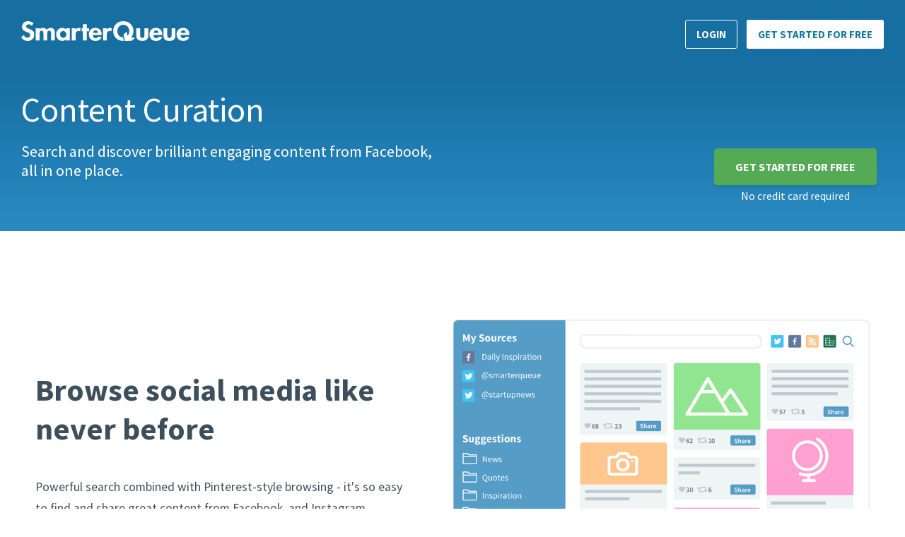

--- FILE ---
content_type: text/html; charset=UTF-8
request_url: https://dev.smarterqueue.com/features/content_curation?src=sidenav
body_size: 20264
content:
<!doctype html>
<!--[if lt IE 7]>      <html class="no-js lt-ie9 lt-ie8 lt-ie7"> <![endif]-->
<!--[if IE 7]>         <html class="no-js lt-ie9 lt-ie8"> <![endif]-->
<!--[if IE 8]>         <html class="no-js lt-ie9"> <![endif]-->
<!--[if gt IE 8]><!--> <html class="no-js"> <!--<![endif]-->
<head>
	<meta charset="utf-8" />
	<meta http-equiv="X-UA-Compatible" content="IE=edge" />
	<title>SmarterQueue | Content Curation - Discover & Share Quality Content</title>
	<meta name="description" content="With SmarterQueue, social content curation is a breeze. Browse social media like never before to discover and share engaging content in seconds." />
	<meta name="keywords" content="SmarterQueue,social,social media,social media marketing,scheduling,scheduler,schedule,tool,app,update,post,queue,Facebook,Twitter,analytics,repost,share,evergreen,content marketing,save time,easy" />
	<meta http-equiv="content-language" content="en" />
	<!-- Mobile viewport optimization h5bp.com/ad -->
	<meta name="HandheldFriendly" content="True" />
	<meta name="MobileOptimized" content="320" />
	<meta name="viewport" content="width=device-width, initial-scale=1, maximum-scale=1, user-scalable=no" />
	<meta property="og:type" content="product" />
	<meta property="og:price:amount" content="19.99" />
	<meta property="og:price:currency" content="USD" />
	<meta itemprop="name" content="SmarterQueue | Content Curation - Discover & Share Quality Content" />

			<meta name="robots" content="noindex" />
		<meta property="og:image" content="https://dev.smarterqueue.com/images/marketing/the_social_media_power_tool2.png" />
<meta property="og:image:width" content="1200" />
<meta property="og:image:height" content="630" />
<meta property="og:title" content="SmarterQueue | Content Curation - Discover & Share Quality Content" />
<meta property="og:description" content="With SmarterQueue, social content curation is a breeze. Browse social media like never before to discover and share engaging content in seconds." />
<meta itemprop="image" content="https://dev.smarterqueue.com/images/marketing/the_social_media_power_tool2.png" />

	<meta property="og:url" content="https://dev.smarterqueue.com/features/content_curation?src=sidenav" />
	<meta property="og:site_name" content="SmarterQueue" />
	<meta name="author" content="SmarterQueue" />
	<meta property="fb:admins" content="36903324" />
	<meta property="fb:app_id" content="1602349233362736" />
	<meta name="twitter:card" content="summary_large_image" />
	<meta name="twitter:site" content="@SmarterQueue" />
	<meta name="twitter:creator" content="@SmarterQueue" />
	<link rel="publisher" href="https://plus.google.com/+SmarterQueue" />

	<!-- Favicons generated at realfavicongenerator.net -->
	<link rel="apple-touch-icon" sizes="57x57" href="/images/favicons_smarterqueue/apple-touch-icon-57x57.png?v=vMM07GwqEz">
	<link rel="apple-touch-icon" sizes="60x60" href="/images/favicons_smarterqueue/apple-touch-icon-60x60.png?v=vMM07GwqEz">
	<link rel="apple-touch-icon" sizes="72x72" href="/images/favicons_smarterqueue/apple-touch-icon-72x72.png?v=vMM07GwqEz">
	<link rel="apple-touch-icon" sizes="76x76" href="/images/favicons_smarterqueue/apple-touch-icon-76x76.png?v=vMM07GwqEz">
	<link rel="apple-touch-icon" sizes="114x114" href="/images/favicons_smarterqueue/apple-touch-icon-114x114.png?v=vMM07GwqEz">
	<link rel="apple-touch-icon" sizes="120x120" href="/images/favicons_smarterqueue/apple-touch-icon-120x120.png?v=vMM07GwqEz">
	<link rel="apple-touch-icon" sizes="144x144" href="/images/favicons_smarterqueue/apple-touch-icon-144x144.png?v=vMM07GwqEz">
	<link rel="apple-touch-icon" sizes="152x152" href="/images/favicons_smarterqueue/apple-touch-icon-152x152.png?v=vMM07GwqEz">
	<link rel="apple-touch-icon" sizes="180x180" href="/images/favicons_smarterqueue/apple-touch-icon-180x180.png?v=vMM07GwqEz">
	<link rel="icon" type="image/png" href="/images/favicons_smarterqueue/favicon-32x32.png?v=vMM07GwqEz" sizes="32x32">
	<link rel="icon" type="image/png" href="/images/favicons_smarterqueue/android-chrome-192x192.png?v=vMM07GwqEz" sizes="192x192">
	<link rel="icon" type="image/png" href="/images/favicons_smarterqueue/favicon-96x96.png?v=vMM07GwqEz" sizes="96x96">
	<link rel="icon" type="image/png" href="/images/favicons_smarterqueue/favicon-16x16.png?v=vMM07GwqEz" sizes="16x16">
	<link rel="manifest" href="/images/favicons_smarterqueue/manifest.json?v=vMM07GwqEz">
	<link rel="mask-icon" href="/images/favicons_smarterqueue/safari-pinned-tab.svg?v=vMM07GwqEz" color="#2a8bc3">
	<link rel="shortcut icon" href="/images/favicons_smarterqueue/favicon.ico?v=vMM07GwqEz">
	<meta name="apple-mobile-web-app-title" content="SmarterQueue">
	<meta name="application-name" content="SmarterQueue">
	<meta name="msapplication-TileColor" content="#2a8bc3">
	<meta name="msapplication-TileImage" content="/images/favicons_smarterqueue/mstile-144x144.png?v=vMM07GwqEz">
	<meta name="msapplication-config" content="/images/favicons_smarterqueue/browserconfig.xml?v=vMM07GwqEz">
	<meta name="theme-color" content="#ffffff">

	<!-- iOS web app, delete if not needed. https://github.com/h5bp/mobile-boilerplate/issues/94 -->
	<meta name="apple-mobile-web-app-capable" content="yes" />
	<meta name="apple-mobile-web-app-status-bar-style" content="black" />

	<!--
	https://developers.google.com/speed/docs/best-practices/rtt?csw=1#PutStylesBeforeScripts
	load CSS first, then external JS, then do inline JS
	public.css now includes HTML5 boilerplate, then jQuery UI CSS, then site CSS
	-->

	<link type="text/css" rel="stylesheet" href="https://dev.smarterqueue.com/css/public.1769701916.css" crossorigin="anonymous" />
	<link type="text/css" rel="stylesheet" href="https://dev.smarterqueue.com/css/svg.css.1769701916.php" crossorigin="anonymous" media="print" onload="media='all'" />
	<link rel="preconnect dns-prefetch" href="https://fonts.googleapis.com" crossorigin="anonymous" />
	<link rel="preconnect dns-prefetch" href="https://fonts.gstatic.com" crossorigin="anonymous" />
	<link href="https://fonts.googleapis.com/css?family=Source+Sans+Pro:400,600,700&display=block" rel="stylesheet" type="text/css" />
	<script>(function(w,d,s,l,i){w[l]=w[l]||[];w[l].push({'gtm.start':
new Date().getTime(),event:'gtm.js'});var f=d.getElementsByTagName(s)[0],
j=d.createElement(s),dl=l!='dataLayer'?'&l='+l:'';j.async=true;j.src=
'https://www.googletagmanager.com/gtm.js?id='+i+dl;f.parentNode.insertBefore(j,f);
})(window,document,'script','dataLayer','GTM-TC2GRMX');</script>
		<!-- Calendly link widget begin -->
		<link href="https://assets.calendly.com/assets/external/widget.css" rel="stylesheet">
		<script src="https://assets.calendly.com/assets/external/widget.js" type="text/javascript"></script>
		<!-- Calendly link widget end -->
		
	<!-- The script prevents links from opening in mobile safari. https://gist.github.com/1042026 -->
	<script>(function(a,b,c){if(c in b&&b[c]){var d,e=a.location,f=/^(a|html)$/i;a.addEventListener("click",function(a){d=a.target;while(!f.test(d.nodeName))d=d.parentNode;"href"in d&&(d.href.indexOf("http")||~d.href.indexOf(e.host))&&(a.preventDefault(),e.href=d.href)},!1)}})(document,window.navigator,"standalone")</script>

	<!-- Mobile IE allows us to activate ClearType technology for smoothing fonts for easy reading -->
	<meta http-equiv="cleartype" content="on" />

	<script>
		window.parent.postMessage(
			{
				event: 'pageLoaded',
				path: window.location.pathname
			},
			'*'
		);
	</script>

	<script type="text/javascript">
		//<![CDATA[
		// use var so these are available globally, and also as window.arr_config etc
		var arr_config = arr_config || {};
		var globals = globals || {};

		// $amplitude_user_properties is always set where pre_load.inc.php is included, which is always called before template.inc.php
		// it contains their ab_variants (whether logged in m_id, or anon visitor)
		globals.user_properties = {"ab_custom_plans":1,"ab_lite_plan":0,"ab_presignup_text":3,"ab_presignup_colour":1,"ab_pricing_top":0,"ab_demographic_survey":0,"ab_pricing_design":2,"ab_addon_group":2,"ab_plan_group":4,"ab_home_design":11,"ab_onboarding":1,"ab_signup_design":7,"ab_mailing_list":1,"ab_early_upgrade_offer":0,"ab_signup_app":"1","ab_webflow":0,"returning_user_type":"returning_user","custom_last_m_id":""};

		// JS vars from config.inc.php
		arr_config['micro_size'] = 30;
		arr_config['mini_size'] = 60;
		arr_config['cookie_domain'] = '';
		arr_config['environment'] = 'prod';
		arr_config['calendly_demo_call_url'] = 'https://calendly.com/smarterqueue-customer-success/smarterqueue-demo-call';
		arr_config['contact_via_helpscout_beacon'] = '1';

		// Facebook Pixel ID for event tracking
		arr_config['fb_pixel_id'] = '24098423429831324';
		
		// DEPRECATED - 2016-09-19 - Twitter no longer uses character for image attachments! Hurrah!
		//arr_config['twitter_characters_reserved_per_media'] = ;

		// insert the user's current time, using the timezone they've got stored (NOT the browser's timezone) - this is so our datepicker has their timezone (but all JS dates shown as UTC for simplicity, even though the date/time is actually in user's timezone from settings)
		var local_date = new Date();
		var tz = local_date.getTimezoneOffset();
		local_date.setTime( (1769787721 + (60*tz)) * 1000);

		// allow JS detection of PF/SQ
		PF = false;
		SQ = true;

		// make UTMs available in JS, so we can include them in ANY track_event_js call
		
		if (typeof arr_tips == 'undefined')
		{
			arr_tips = new Array(); // fill this with IDs of tips available on each page
		}
		if (typeof arr_tips_available == 'undefined')
		{
			arr_tips_available = new Array(); // fill this with IDs of tips available on each page
		}

		// set logged-in-user details
					logged_in_m_id = '';
			last_m_id = null;
			ref_code = '';
			logged_in_username = "";
			logged_in_display_name = "";
			logged_in_user_thumbnail = "";
			m_active = 0;
			m_sub_status = 'expired';
			is_onboarding = 0;
					//]]>
	</script>

		<script type="text/javascript" id="tracking_scripts">
	//<![CDATA[
			// Amplitude
		use_amplitude = true;

		!function(){"use strict";!function(e,t){var r=e.amplitude||{_q:[],_iq:{}};if(r.invoked)e.console&&console.error&&console.error("Amplitude snippet has been loaded.");else{var n=function(e,t){e.prototype[t]=function(){return this._q.push({name:t,args:Array.prototype.slice.call(arguments,0)}),this}},s=function(e,t,r){return function(n){e._q.push({name:t,args:Array.prototype.slice.call(r,0),resolve:n})}},o=function(e,t,r){e._q.push({name:t,args:Array.prototype.slice.call(r,0)})},i=function(e,t,r){e[t]=function(){if(r)return{promise:new Promise(s(e,t,Array.prototype.slice.call(arguments)))};o(e,t,Array.prototype.slice.call(arguments))}},a=function(e){for(var t=0;t<g.length;t++)i(e,g[t],!1);for(var r=0;r<m.length;r++)i(e,m[r],!0)};r.invoked=!0;var c=t.createElement("script");c.type="text/javascript",c.integrity="sha384-BHj/6N+ZSiRDYRUHPEqr/nwkUsSk3s9r1ryQeFBc4x2OiVz4peW3jSccKZsoU8Ry",c.crossOrigin="anonymous",c.async=!0,c.src="https://cdn.amplitude.com/libs/analytics-browser-2.6.2-beta.0-min.js.gz",c.onload=function(){e.amplitude.runQueuedFunctions||console.log("[Amplitude] Error: could not load SDK")};var u=t.getElementsByTagName("script")[0];u.parentNode.insertBefore(c,u);for(var l=function(){return this._q=[],this},p=["add","append","clearAll","prepend","set","setOnce","unset","preInsert","postInsert","remove","getUserProperties"],d=0;d<p.length;d++)n(l,p[d]);r.Identify=l;for(var f=function(){return this._q=[],this},v=["getEventProperties","setProductId","setQuantity","setPrice","setRevenue","setRevenueType","setEventProperties"],y=0;y<v.length;y++)n(f,v[y]);r.Revenue=f;var g=["getDeviceId","setDeviceId","getSessionId","setSessionId","getUserId","setUserId","setOptOut","setTransport","reset","extendSession"],m=["init","add","remove","track","logEvent","identify","groupIdentify","setGroup","revenue","flush"];a(r),r.createInstance=function(e){return r._iq[e]={_q:[]},a(r._iq[e]),r._iq[e]},e.amplitude=r}}(window,document)}();

		amplitude.init("dfeec2e1afcaff6097e99974e1ab1b5f", null, {
			minIdLength: 1,
			defaultTracking: {
			 pageViews: false,
			 sessions: true,
			 formInteractions: true,
			 fileDownloads: true,
		  },
			trackingOptions: { city: false, country: false, region: false, dma: false, carrier: false, latitude: false, longitude: false, ip_address: false }
		});

		var identify = new amplitude.Identify();

		// while the includeReferrer option is being buggy (it overwrites the original referrer user-property on every event), log the original referrer ourselves using setOnce
		if (document.referrer.length > 0)
		{
			identify.setOnce('custom_initial_referrer', document.referrer);

			var l = document.createElement('a');
			l.href = document.referrer; // get the domain from the referrer
			identify.setOnce('custom_initial_referring_domain', l.hostname);
		}
		else
		{
			// make sure we store *something* if it's empty, so Amplitude won't overwrite it later
			identify.setOnce('custom_initial_referrer', '-');
			identify.setOnce('custom_initial_referring_domain', '-');
		}

		// track the first page that they landed on (could be blog, external landing page, or main website)
		identify.setOnce('custom_initial_landing_page', document.URL);

		// Amplitude already does setOnce for initial_referrer, initial_referring_domain, and initial_utm_* because we set includeUtm and includeReferrer above (and in blog tracking code)
		// however, if there is no UTM on first visit, and there is UTM on a later visit, it will set the later UTM as their initial_utm, so can't be trusted for attribution.
		// so we use setOnce ourselves, and store non-empty values. (Amplitude doesn't set the property if it's an empty string)

		// we set $arr_utm_found in pre_load.inc.php
				identify.setOnce('custom_initial_utm_source', '-');
		identify.setOnce('custom_initial_utm_medium', '-');
		identify.setOnce('custom_initial_utm_campaign', '-');
		identify.setOnce('custom_initial_utm_term', '-');
		identify.setOnce('custom_initial_utm_content', '-');

		amplitude.identify(identify);
				<!-- Start Helpscout Contact Widget (Beacon) -->
		!function(e,t,n){function a(){var e=t.getElementsByTagName("script")[0],n=t.createElement("script");n.type="text/javascript",n.async=!0,n.src="https://beacon-v2.helpscout.net",e.parentNode.insertBefore(n,e)}if(e.Beacon=n=function(t,n,a){e.Beacon.readyQueue.push({method:t,options:n,data:a})},n.readyQueue=[],"complete"===t.readyState)return a();e.attachEvent?e.attachEvent("onload",a):e.addEventListener("load",a,!1)}(window,document,window.Beacon||function(){});

		Beacon('config', {
			"labels": {
				"weUsuallyRespondIn": "We usually respond within",
				"aFewHours": "24 hours",
				"messageConfirmationText": "You should receive an email reply within 24 hours.",
				"searchLabel": "Search our Help articles..."
			}
		});

		use_helpscout = true;

					Beacon('init', '0b12bdf4-cbb0-4e64-b537-632afd6dfaa4');
			Beacon("on", "open", function ()
			{
				Beacon("navigate", "/ask"); // for the public website, open the message window straight away
			});
					<!-- End Helpscout Contact Widget (Beacon) -->
				use_hotjar = false;
				use_inspectlet = false;
				use_smartlook = false;
				use_smartsupp = false;
				function open_calendly_widget(context)
		{
			trackEventJs({
				action_event_name: 'modalOpened',
				properties: {id: 'Book Onboarding Call', context: context}
			});

			Calendly.initPopupWidget({url: arr_config['calendly_url'] + '?name=&email='});

			window.addEventListener(
				'message',
				function(e)
				{
					if (isCalendlyEvent(e))
					{
						if (e.data.event == 'calendly.event_scheduled')
						{
							trackEventJs({
								action_event_name: 'calendlyCallBooked',
								properties: {
									id: 'Onboarding Call' // FB_PIXEL_CUSTOM_DATA
								}
							});

							// set tip 68 seen, so we hide the Calendly button in future
							seen_tips('seen', '', '68');
							$('body').addClass('hide_calendly');
						}
					}
				}
			);
		}

				function open_calendly_demo_call_widget()
		{
			trackEventJs({
				action_event_name: 'modalOpened',
				properties: {id: 'Book Demo Call'}
			});
			Calendly.initPopupWidget({url: arr_config['calendly_demo_call_url']});

			window.addEventListener(
			'message',
			function(e)
			{
				if (isCalendlyEvent(e))
				{
					if (e.data.event == 'calendly.event_scheduled')
					{
						trackEventJs({
							action_event_name: 'calendlyCallBooked',
							properties: {
								id: 'Demo Call' // FB_PIXEL_CUSTOM_DATA
							}
						});
					}
				}
			}
			);
		}
			//]]>
	</script>

	
</head>

<body id="" class="anon no_cc marketing features fixed_header" data-app_version_pricing_model="overhaul" data-app_version_features="overhaul" data-ab_lite_plan="0" data-ab_presignup_colour="1" data-ab_presignup_text="3" data-ab_home_design="11">


<div class="top_message_banner">SmarterQueue has just had its biggest update ever! <a href="/?ab_signup_app=1">Try&nbsp;the&nbsp;new&nbsp;version</a>.</div>

<div id="master_div" data-role="page" class="">

	<!--<pre>
	</pre>-->
<header id="lp_header" class="lp_header">
	<div class="lp_wrapper">
		<!-- ##LOGO -->
		<div class="lp_navigation_bar clearfix">
			<div class="lp_logo">
				<a href="/?src=logo">
					<img src="https://dev.smarterqueue.com/images/lp/logo-sq.1769701916.svg" alt="SmarterQueue Logo">
					<div class="logo_text">The social media power tool</div>
				</a>
			</div>

			<!-- ##BURGER-MENU -->
			<a id="lp_menu_btn" class="lp_menu_btn" href="#,">
				<span id="lp_burger_icon" class="lp_burger_icon"></span>
			</a>

			<!-- ##HORIZONTAL-MENU -->
			<div id="lp_nav_menu" class="lp_horizontal_menu">
				<nav>
					<ul>
																					<li class="has_menu legacy_features">
									<div class="lp_button_arrow">
										<span>Features</span>
									</div>
									<ul class="lp_horizontal_submenu features">
																				<li><a href="/features/content_categories?src=am_public">Content Categories</a></li>
																				<li><a href="/features/evergreen_recycling?src=am_public">Evergreen Recycling</a></li>
																				<li><a href="/features/ai_caption_writer?src=am_public">AI Caption Writer</a></li>
																				<li><a href="/features/content_curation?src=am_public">Content Curation</a></li>
																				<li><a href="/features/visual_calendar?src=am_public">Visual Calendar</a></li>
																				<li><a href="/features/analytics?src=am_public">Analytics</a></li>
																				<li><a href="/features/publishing?src=am_public">Publishing</a></li>
																				<li><a href="/features/social_inbox?src=am_public">Social Inbox</a></li>
																				<li><a href="/features/competitor_analysis?src=am_public">Competitor Analysis</a></li>
																				<li><a href="/features/social_media_monitoring?src=am_public">Social Media Monitoring</a></li>
																				<li><a href="/instagram?src=am_public">Instagram Scheduler</a></li>
																			</ul>
								</li>
																					<li class="has_menu legacy_features">
								<div class="lp_button_arrow">
									<span>Free Tools</span>
								</div>
								<ul class="lp_horizontal_submenu">
									<!--li><a href="/social-report?src=am_public">Social Report</a></li-->
									<!-- TODO-INSTAGRAM-GRAPH-API li><a href="/top-nine?src=am_public">Instagram Top Nine</a></li-->
									<li><a href="https://www.smarterqueue.social/masterclass?utm_source=smarterqueue.com" target="_blank">MasterClass</a></li>
								</ul>
							</li>
							<li class="legacy_features"><a href="/love?src=am_public">Reviews</a></li>
							<li class="is_button">
								<a href="/login?src=tn" class="login_button lp_button_border">Login</a>
							</li>

														<li class="is_button">
								<a href="/signup?button=tn&src=%2Ffeatures%2Fcontent_curation%3Fsrc%3Dsidenav" class="lp_button_border lp_button_highlight">Get Started for FREE</a>
							</li>
																		</ul>
				</nav>
			</div>
		</div>
	</div>
</header>



	<div id="debug_modal" class=""><a href="javascript:hide_debug_modal();" class="hide">x</a></div>

	<div id="member_nav_container"><div id="member_nav" class="side_nav nano"><ul class="nano-content"><li><div class="accordion_container"><div class="accordion_header"><span class="icon sprite_icons icon_25px_in_box_50px" id="icon_charts">&nbsp;</span><div class="accordion_header_title">Features</div><div class='accordion_toggle'><div class='down_triangle'></div></div></div><div class="accordion_item"><ul><li><a href="/features/content_categories?src=sidenav">Content Categories</a></li><li><a href="/features/evergreen_recycling?src=sidenav">Evergreen Recycling</a></li><li><a href="/features/ai_caption_writer?src=sidenav">AI Caption Writer</a></li><li><a href="/features/content_curation?src=sidenav">Content Curation</a></li><li><a href="/features/visual_calendar?src=sidenav">Visual Calendar</a></li><li><a href="/features/analytics?src=sidenav">Analytics</a></li><li><a href="/features/publishing?src=sidenav">Publishing</a></li><li><a href="/features/social_inbox?src=sidenav">Social Inbox</a></li><li><a href="/features/competitor_analysis?src=sidenav">Competitor Analysis</a></li><li><a href="/features/social_media_monitoring?src=sidenav">Social Media Monitoring</a></li><li><a href="/instagram?src=sidenav">Instagram Scheduler</a></li></ul></div></div></li><li><div class="accordion_container"><div class="accordion_header"><span class="icon sprite_icons icon_25px_in_box_50px" id="icon_site_help">&nbsp;</span><div class="accordion_header_title">Get Help</div><div class='accordion_toggle'><div class='down_triangle'></div></div></div><div class="accordion_item"><ul><li><a href="https://help.smarterqueue.com?src=sidenav" target="_blank">Help Center</a></li><li><a href="/terms?src=sidenav">Terms of Use</a></li>
<li><a href="/privacy?src=sidenav">Privacy Policy</a></li>
<li><a href="javascript:void(contact_us());">Contact Us</a></li></ul></div></div></li></ul></div><div id="member_nav_mask"></div></div>
	<main id="main" role="main">
				<div id="content" class="">

				<div class="lp_intro_bg">
		<div class="lp_wrapper">
			<div class="lp_intro_header clearfix">
								<div class="lp_text_block">
				<h1>Content Curation</h1>
									<p class="lp_intro_subtitle">Search and discover brilliant engaging content from Facebook, all in one place.</p>
									</div>
									<div class="lp_action_button lp_button_orange lp_get_invited">
						<a href="/signup?button=top&src=/features/content_curation?src=sidenav" class="not_invited">
							Get Started for FREE						</a>
						<a href="/settings/affiliates" class="members_only pre_only">
							Invite your friends!
						</a>
						<div class="no_credit_card_required">No credit card required</div>
					</div>
								</div>
		</div>
	</div>
	<section id="lp_browse_social_media" class="lp_section_feature lp_image_right" data-inview-name="">
	<div class="lp_wrapper clearfix">

					<img src="/images/marketing/lp_browse_social_media.png" loading="lazy" alt="SmarterQueue streamlines your social media publishing">
		
		<div class="lp_section_text">

			
			<h2 class="lp_section_title">
				Browse social media like never before			</h2>
			
						<p>
				Powerful search combined with Pinterest-style browsing - it's so easy to find and share great content from Facebook, and Instagram.			</p>
			
			
			
		</div>

	</div>
</section><section id="lp_search_filters" class="lp_section_feature lp_image_left lp_section_zebra border" data-inview-name="">
	<div class="lp_wrapper clearfix">

					<img src="/images/marketing/lp_search_filters.png" loading="lazy" alt="SmarterQueue streamlines your social media publishing">
		
		<div class="lp_section_text">

			
			<h2 class="lp_section_title">
				Find exactly what you need			</h2>
			
						<p>
				Our smart search lets you find social content by user, keyword, or content type. The most powerful way to discover the best content to share.			</p>
			
			
			
		</div>

	</div>
</section><section id="lp_favourite_sources" class="lp_section_feature lp_image_right" data-inview-name="">
	<div class="lp_wrapper clearfix">

					<img src="/images/marketing/lp_favourite_sources.png" loading="lazy" alt="SmarterQueue streamlines your social media publishing">
		
		<div class="lp_section_text">

			
			<h2 class="lp_section_title">
				Bookmark your favourite sources			</h2>
			
						<p>
				If you usually import content from the same handful of sources, you can bookmark them and view their latest updates in one click. This makes it effortless to import fresh content from all your regular sources.<br />We've also curated dozens of suggested sources with great content for you to share.			</p>
			
			
			
		</div>

	</div>
</section><section id="lp_bulk_import" class="lp_section_feature lp_image_left lp_section_zebra" data-inview-name="">
	<div class="lp_wrapper clearfix">

					<img src="/images/marketing/lp_bulk_import.png" loading="lazy" alt="SmarterQueue streamlines your social media publishing">
		
		<div class="lp_section_text">

			
			<h2 class="lp_section_title">
				Bulk import from Facebook, Instagram, and RSS			</h2>
			
						<p>
				It's super easy to fill your Queue with lots of great content in a few clicks. We'll even fetch images from articles, and make unique trackable links for you.			</p>
			
			
			
		</div>

	</div>
</section><section id="lp_custom_sharing" class="lp_section_feature lp_image_right" data-inview-name="">
	<div class="lp_wrapper clearfix">

					<img src="/images/marketing/lp_custom_sharing.jpg" loading="lazy" alt="SmarterQueue streamlines your social media publishing">
		
		<div class="lp_section_text">

			
			<h2 class="lp_section_title">
				Share only what you want			</h2>
			
						<p>
				You can choose whether you want to share the link, photo, text, or whole post - making it easy to add your own flavour to the content.			</p>
			
			
			
		</div>

	</div>
</section><section id="lp_add_images" class="lp_section_feature lp_image_left lp_section_zebra border" data-inview-name="">
	<div class="lp_wrapper clearfix">

					<img src="/images/marketing/lp_image_search.jpg" loading="lazy" alt="Find great images and GIFs for social sharing">
		
		<div class="lp_section_text">

			
			<h2 class="lp_section_title">
				Find great images &amp; GIFs			</h2>
			
						<p>
				Search for the perfect image or GIF to accompany your post, and get 2x more engagement. Choose from millions of images via Giphy, Unsplash and Pixabay.			</p>
			
			
			
		</div>

	</div>
</section><section id="lp_reuse_old_posts" class="lp_section_feature lp_image_right" data-inview-name="">
	<div class="lp_wrapper clearfix">

					<img src="/images/marketing/lp_reuse_old_posts.jpg" loading="lazy" alt="SmarterQueue streamlines your social media publishing">
		
		<div class="lp_section_text">

			
			<h2 class="lp_section_title">
				Re-use your old posts			</h2>
			
						<p>
				Why spend ages creating new content, when you can re-use your old posts and get even more engagement from them. Easily import posts from your social media feeds, and filter by keyword, content type, or engagement.			</p>
			
			
			
		</div>

	</div>
</section><section id="lp_feedly" class="lp_section_feature lp_image_left lp_section_zebra" data-inview-name="">
	<div class="lp_wrapper clearfix">

					<img src="/images/marketing/lp_import_feedly.png" loading="lazy" alt="SmarterQueue streamlines your social media publishing">
		
		<div class="lp_section_text">

			
			<h2 class="lp_section_title">
				Import your Feedly bookmarks			</h2>
			
						<p>
				Have you built up a great library of sites in Feedly? Import them in two clicks, so you can easily share top content from your favourite sources.			</p>
			
			
			
		</div>

	</div>
</section><section id="lp_rss_csv" class="lp_section_feature lp_image_right" data-inview-name="">
	<div class="lp_wrapper clearfix">

					<img src="/images/marketing/lp_rss_csv.png" loading="lazy" alt="SmarterQueue streamlines your social media publishing">
		
		<div class="lp_section_text">

			
			<h2 class="lp_section_title">
				Import blog posts properly			</h2>
			
						<p>
				Many social media tools let you import links via RSS or CSV, but the posts look bland. We make sure they get shared properly, with an image attached, and a custom preview and trackable link.			</p>
			
			
			
		</div>

	</div>
</section><section id="lp_bookmarklet" class="lp_section_feature lp_image_left lp_section_zebra" data-inview-name="">
	<div class="lp_wrapper clearfix">

					<img src="/images/marketing/landing_page_bookmarklet.png" loading="lazy" alt="Share any web page from your browser">
		
		<div class="lp_section_text">

			
			<h2 class="lp_section_title">
				Share any web page from your browser			</h2>
			
						<p>
				Easily share content to your social networks from anywhere on the web, using our browser extension.
							<br />No installation required. Works with all browsers.			</p>
			
			
			
		</div>

	</div>
</section>
<p class="full_feature_details">Want to see more examples of the Curation features? <a href="https://help.smarterqueue.com/article/48-what-are-the-differences-between-each-plan#importer-levels" target="_blank">Find out more</a></p>

<!-- ##VIEW-ALL-FEATURES -->
<section id="lp_all_features" class="lp_section_list">
	<div class="lp_wrapper">
				<div class="lp_feature_list clearfix">
							<h2 class="lp_section_title">
					View all features
				</h2>
				<ul class="lp_feature_list_col"><li ><a href="/features/content_categories?src=all_features">Content Categories</a></li><li ><a href="/features/evergreen_recycling?src=all_features">Evergreen Recycling</a></li><li ><a href="/features/ai_caption_writer?src=all_features">AI Caption Writer</a></li></ul><ul class="lp_feature_list_col"><li class="active"><a href="/features/content_curation?src=all_features">Content Curation</a></li><li ><a href="/features/visual_calendar?src=all_features">Visual Calendar</a></li><li ><a href="/features/analytics?src=all_features">Analytics</a></li></ul><ul class="lp_feature_list_col"><li ><a href="/features/publishing?src=all_features">Publishing</a></li><li ><a href="/features/social_inbox?src=all_features">Social Inbox</a></li><li ><a href="/features/competitor_analysis?src=all_features">Competitor Analysis</a></li></ul><ul class="lp_feature_list_col"><li ><a href="/features/social_media_monitoring?src=all_features">Social Media Monitoring</a></li><li ><a href="/instagram?src=all_features">Instagram Scheduler</a></li>		</div>
	</div>
</section>
<section id="lp_register" class="lp_section_register lp_section_blue" data-inview-name="">
	<div class="benefit">
		<p>Save a whole working day<br class="visible-sm" /> each week<br class="visible-xl" /> from just <br class="visible-sm" /><strong>$24.99</strong>/month</p>
	</div>
	<div class="lp_wrapper">

		<div class="lp_action_button lp_button_orange lp_get_invited">
			<a href="/signup?button=bottom&src=%2Ffeatures%2Fcontent_curation%3Fsrc%3Dsidenav">
				Get Started for FREE			</a>
		</div>
		<div class="lp_action_button lp_button_white_border lp_get_invited">
			<a href="/pricing?button=bottom&src=%2Ffeatures%2Fcontent_curation%3Fsrc%3Dsidenav">
				See all plans
			</a>
		</div>

		<br /><br />
		<p>Your trial includes a FREE onboarding call to help you get set up for success</p>
	</div>
</section>

		</div> <!-- #content -->
	</main> <!-- #main -->


	<!--<div class="push"></div>-->

</div> <!-- #master_div -->

<!-- ##FOOTER -->
<footer id="lp_footer" class="lp_footer legacy_features">
	<div class="lp_wrapper">
		<div class="lp_footer_logo">
			<img src="https://dev.smarterqueue.com/images/lp/logo-sq-dark.1769701916.svg" alt="SmarterQueue logo">
		</div>
		<div class="lp_footer_links clearfix">
			<ul class="lp_footer_links_col">
				<li class="header">Features</li><li><a href="/features/content_categories?src=footer_public">Content Categories</a></li><li><a href="/features/evergreen_recycling?src=footer_public">Evergreen Recycling</a></li><li><a href="/features/ai_caption_writer?src=footer_public">AI Caption Writer</a></li><li><a href="/features/content_curation?src=footer_public">Content Curation</a></li><li><a href="/features/visual_calendar?src=footer_public">Visual Calendar</a></li><li><a href="/features/analytics?src=footer_public">Analytics</a></li><li><a href="/features/publishing?src=footer_public">Publishing</a></li><li><a href="/features/social_inbox?src=footer_public">Social Inbox</a></li><li><a href="/features/competitor_analysis?src=footer_public">Competitor Analysis</a></li><li><a href="/features/social_media_monitoring?src=footer_public">Social Media Monitoring</a></li><li><a href="/instagram?src=footer_public">Instagram Scheduler</a></li>			</ul>
			<ul class="lp_footer_links_col">
				<li class="header">About</li>
				<li><a href="/pricing?src=footer_public">Pricing</a></li>
				<li><a href="/love?src=footer_public">Reviews</a></li>
				<li><a href="https://help.smarterqueue.com/?src=public_footer" target="_blank">Help Center</a></li>
				<li><a href="https://www.smarterqueue.social/" target="_blank">Affiliates</a></li>
				<li><a href="/about">About Us</a></li>
				<li><a href="https://wellfound.com/company/smarterqueue/jobs" target="_blank">Careers</a></li>
				<li><a href="https://www.smarterqueue.social/masterclass" target="_blank">MasterClass</a></li>
				<li><a href="/smarterqueer">SmarterQueer</a></li>
				<li><a href="javascript:void(contact_us());">Contact Us</a></li>
				<li><a href="/privacy">Privacy</a></li>
				<li><a href="/terms">Terms &amp; Conditions</a></li>
			</ul>
			<ul class="lp_footer_links_col">
				<li class="header">SmarterQueue vs</li>
				<li><a href="/hootsuite-alternative?src=footer_public">SmarterQueue vs Hootsuite</a></li>
				<li>&nbsp;</li>
				<!--li class="header">Free Tools</li>
				<li><a href="/social-report?src=footer_public">Social Report</a></li>
				<li><a href="/top-nine?src=footer_public">Instagram Top Nine</a></li -->
			</ul>
			<ul class="lp_footer_links_col lp_social_links">
				<li class="header">Follow Us</li>
				<li><a href="https://www.instagram.com/smarterqueue/" target="_blank" class="lp_icon_instagram">Instagram</a></li>
				<li><a href="https://www.tiktok.com/@smarterqueue" target="_blank" class="lp_icon_tiktok">TikTok</a></li>
				<li><a href="https://www.facebook.com/smarterqueue" target="_blank" class="lp_icon_fb">Facebook</a></li>
				<li><a href="https://twitter.com/SmarterQueue" target="_blank" class="lp_icon_twt">X (Twitter)</a></li>
				<li><a href="https://www.linkedin.com/company/smarterqueue" target="_blank" class="lp_icon_linkedin">LinkedIn</a></li>
				<li><a href="https://www.pinterest.com/smarterqueue/" target="_blank" class="lp_icon_pinterest">Pinterest</a></li>
			</ul>
		</div>

		<p class="lp_copyright">
			Copyright 2026 SmarterQueue - All rights reserved.
		</p>
	</div>
</footer>




<!-- set the container hidden to avoid a flash of unstyled content
when the page first loads -->
<div id="notify_container" style="display:none;">
	<!--
	Later on, you can choose which template to use by referring to the
	ID assigned to each template.  Alternatively, you could refer
	to each template by index, so in this example, "basic-template" is
	index 0 and "advanced-template" is index 1.
	-->
	<div id="default_notify_template" class="#{style_class}">
		<!--div class="ui-notify-close solo_icon"><span class="white_cross sprite_icons icon_25px_in_box_50px"></span></div-->
		<h2>#{title}</h2>
		<p>#{text}</p>
	</div>
</div>

<script type="text/javascript" src="https://dev.smarterqueue.com/js/libraries.1769701917.js"></script>
<!-- Include webflow event tracker for unified Facebook/Amplitude tracking - loaded after jQuery -->
<script type="text/javascript" src="https://dev.smarterqueue.com/js/default.1769701917.js"></script>
<script type="text/javascript" src="https://dev.smarterqueue.com/js/event_tracker.1769701917.js"></script>

<script type="text/javascript" src="https://dev.smarterqueue.com/js/libs/jquery-migrate-1.2.1.1769701917.js"></script>

<script type="text/javascript">
	//<![CDATA[
	$(document).ready(function()
	{
		share_url = ""; // make sure there's a default share URL available for function share() at all times
		share_text = ""; // make sure there's a default share text available for function share() at all times

						last_m_id = localstorage_get('last_m_id');
				
			// clear out localstorage from previous member
			if(last_m_id !== null)
			{
				localstorage_remove('m_id');
				localstorage_remove('tips_last_updated');
				localstorage_remove('tips_seen');
			}
			
		$("#notify_container").notify(
		{
			speed: 1000,
			expires: 5000,
			stack: 'above'
		});

	// if they visited with ?features in URL, or have UTM_* in URL, or A/B settings in URL, remove all details from URL (keep in sync with template.inc.php)
		if(typeof sq.vars.countdown_ends != 'undefined' && $('.countdown_timer').length > 0)
	{
		start_countdown_timer(sq.vars.countdown_ends, '.countdown_timer', 'minutes');
	}
}); // end DOM ready

//]]>
</script>

<script type="text/javascript" src="https://dev.smarterqueue.com/js/jstz.2011.09.30.min.1769701917.js"></script>	<script type="text/javascript">
		jQuery(document).ready(function()
		{
			var timezone = jstz.determine_timezone();
			Cookies.set("TZ", timezone.name());
		});
	</script>
	<script type="text/javascript">
	function update_header_position()
	{
		var scroll_top_offset = sq.vars.hasOwnProperty('ab_variants') && sq.vars.ab_variants.hasOwnProperty('ab_home_design') && sq.vars.ab_variants.ab_home_design == '9' ? 30 : 60;
		if($(window).scrollTop() > scroll_top_offset)
		{
			$body.addClass('header_scrolled');
		}
		else
		{
			$body.removeClass('header_scrolled');
		}
	}

	$(document).ready(function()
	{
		update_header_position();
		$(window).scroll(function ()
		{
			update_header_position();
		});

		// NB - make sure to call this after timeago, else tooltipster removes the timestamp from title, and timeago has nothing to work with!
		// add tooltipster to any elements with title attribute in original DOM
		$('[title]:not([title=""]):not(.html_tooltip):not(iframe)').tooltipster({
			theme: 'tooltipster-borderless',
			delay:[300,0],
			animationDuration:[300,300],
			updateAnimation:null
		});

		// HTML tooltips
		$('.html_tooltip:not(.interactive)[title]:not([title=""]):not(iframe)').tooltipster({
			theme: 'tooltipster-shadow',
			delay:[300,0],
			animationDuration:[300,300],
			side:'bottom',
			distance:0,
			maxWidth:400,
			updateAnimation:null,
			contentAsHTML: true
		});

		// HTML interactive tooltips
		$('.html_tooltip.interactive[title]:not([title=""]):not(iframe)').tooltipster({
			theme: 'tooltipster-shadow',
			delay:[0,350],
			animationDuration:[300,300],
			side:'bottom',
			distance:0,
			maxWidth:400,
			updateAnimation:null,
			contentAsHTML: true,
			interactive:true
		});

		// add tooltipster to any elements with title attribute, that were added after original DOM
		$('body').on('mouseenter', '[title]:not([title=""]):not(.tooltipstered):not(.sp-thumb-el):not(iframe)', function()
		{
			if($(this).hasClass('html_tooltip'))
			{
				is_interactive = $(this).hasClass('interactive');
				$(this).tooltipster({
					theme: 'tooltipster-shadow',
					delay:[0,350],
					animationDuration:[300,300],
					side:'bottom',
					distance:0,
					maxWidth:400,
					updateAnimation:null,
					contentAsHTML: true,
					interactive:is_interactive
				})
					.tooltipster('open');
			}
			else
			{
				$(this).tooltipster({
					theme: 'tooltipster-borderless',
					delay:[300,0],
					animationDuration:[300,300],
					updateAnimation:null
				})
					.tooltipster('open');
			}
		});
	});
</script>
<script type="text/javascript">
	//<![CDATA[

	
	// NB - this needs to be on page load, because it's used to hide cases where the page takes a while to render
		//]]>
</script>
<script>
	if (typeof sq === "undefined")
	{
		window['sq'] = {vars: {}};
	}
</script>
<script type="text/javascript">
if (typeof sq === 'undefined')
{
	window['sq'] = {vars: {}};
}
sq.vars.ga = "";
sq.vars.is_admin = false;
sq.vars.ab_variants = {"ab_custom_plans":1,"ab_lite_plan":0,"ab_presignup_text":3,"ab_presignup_colour":1,"ab_pricing_top":0,"ab_demographic_survey":0,"ab_pricing_design":2,"ab_addon_group":2,"ab_plan_group":4,"ab_home_design":11,"ab_onboarding":1,"ab_signup_design":7,"ab_mailing_list":1,"ab_early_upgrade_offer":0,"ab_signup_app":"1","ab_webflow":0};
sq.vars.is_getting_started_completed = 0;
sq.vars.show_top_nine_popup = false;
sq.vars.amplitude_property_user = {"returning":"returning_user","new":"new_user"};
sq.vars.identify = {"track_m_id":"","nps_ready":0,"onboarded":0};
sq.vars.mailing_list_popup = {"delay":6000,"protocol":"https"};
</script><script type="text/javascript">
jQuery(document).ready(function()
{
			trackEventJs({
			action_event_name: 'pageViewed',
		});
		u_hj('event', ['features_content_curation']);
		
});
</script>
		<script type="text/javascript">
		//<![CDATA[
		$('.calendly_launcher.wide_help_button .notification').click(function(e)
		{
			// they clicked to close the Calendly button - set tip 68 seen, so we hide the Calendly button in future
			seen_tips('seen', '', '68');
			$('body').addClass('hide_calendly');
			// don't bubble the click event up to the parent button, or else the Calendly widget will open
			e.preventDefault();
		});
		//]]>
		</script>
		<script type="text/javascript">/**
 * Contains all logic for Inview Tracking
 *
 * This is a self initializing component which can be added to a page in two different ways:
 * 1. Call init_tracking_js() - this includes this script plus other tracking scripts
 * 2. Call add_tracking_js_inview() - this includes only this script
 *
 * User Stories:
 * - As an analyst, I want to track elements being viewed by visitors
 * - As a developer, I need a way to configure elements as Inview trackable
 */

let debug_logging = is_dev();
//debug_logging = false; // uncomment this to disable logging while developing

/**
 * set a page-wide variable whenever the page is hidden (e.g. by a dialog)
 * setting this variable to true will prevent any inview object from counting as being inview, including elements which have not yet been entered
 */
let inview_paused = false;

const inview_tracking = {
	/**
	 * Contains Waypoint.Inview objects currently being tracked.
	 * Accessible locally through "this.inview" or globally through "inview_tracking.inview"
	 */
	inview: [],
	/**
	 * A little bit of definition for constants and defaults
	 */
	config: {
		default: {
			threshold: 2000
		},
		attribute: {
			threshold: 'data-inview-threshold',
			name: 'data-inview-name'
		}
	},
	/**
	 * Initializes Inview Tracking on any element containing the data-attribute 'data-inview-name'
	 *
	 * For example: <div data-inview-name="demo_video">...</div>
	 *
	 * Checks to see if any elements have data-inview-name, creates a new Waypoint.Inview() object for any
	 * that do, then sets up event listeners
	 *
	 * Available data attributes:
	 * - data-inview-name (string) (required)
	 * - data-inview-threshold (in milliseconds) (optional)
	 *
	 * @throws console.log()
	 *    If there aren't any elements in the document with the required data-inview-name, Inview Tracking
	 *    is not initialized and a console.log() message is thrown
	 */
	init: function()
	{
		const inview_attribute_name = this.config.attribute.name;

		if(typeof sq != 'undefined' && typeof sq.vars.inview_elements != 'undefined')
		{
			// add inview data-attributes to our desired elements
			$.each(sq.vars.inview_elements,function(selector,name)
			{
				$(selector).attr(inview_attribute_name, name);
			});
		}

		const $elements = $('[' + inview_attribute_name + ']');
		if ($elements.length === 0)
		{
			if (debug_logging)
			{
				sq_log('🚫🐛 %cDebug Inview Tracking: %cinit() in inview.js - %cInview Tracking is included but unable to find any elements with the data attribute \'data-inview-name\'. Please add \'data-inview-name="unique_name"\' to any element you want to track.', 'font-weight: bold;', 'font-style: italic;', 'font-weight: normal; font-style: normal;');
			}
			return;
		}
		
		const inview_count_threshold = 100;
		if (debug_logging && $elements.length > inview_count_threshold)
		{
			sq_log('🚧 %cWARNING: Inview Tracking: %cThere are more than ' + inview_count_threshold + ' InView objects being tracked on this page. Please note, there is a chance not all data will be sent to Amplitude when more than 100 objects are tracked.', 'font-weight: bold;', 'font-weight: normal; font-style: normal;');
		}
		
		this._setup_inview($elements);
		this._add_event_listeners();
	},
	/**
	 * Helps narrow down the tracked element in question. Sets the 'selector'
	 * as the class list or id
	 *
	 * @param {Element} element
	 *
	 * @return {String}
	 *  class list or id
	 */
	_get_inview_selector_for_element: function(element)
	{
		return element.getAttribute('id') || element.getAttribute('class');
	},
	/**
	 * Checks if data-inview-name is provided on element. If not, uses element's ID, else use class names.
	 *
	 * @param {Element} element
	 *
	 * @return {string|null}
	 *  name value set on element or null
	 */
	_get_inview_name_for_element: function(element)
	{
		return element.getAttribute(this.config.attribute.name) || null;
	},
	/**
	 * Checks if data-inview-threshold is provided on element. If not, uses default threshold set in 'inview_tracking.config'
	 *
	 * @param {Element} element
	 *
	 * @return {Number}
	 *  threshold in milliseconds
	 */
	_get_inview_threshold_for_element: function(element)
	{
		return parseInt(element.getAttribute(this.config.attribute.threshold)) || this.config.default.threshold;
	},
	/**
	 * Sets up "data" object for InView tracking object
	 *
	 * @param {Element} element
	 *
	 * @return {Object}
	 */
	_get_inview_data_for_element: function(element)
	{
		const name = this._get_inview_name_for_element(element) || this._get_inview_selector_for_element(element);
		//const selector = this._get_inview_selector_for_element(element);
		const total_duration = 0;
		const count_views = 0;
		const view_durations = new Array();
		
		return {
			name: name,
			//selector: selector,
			total_duration: total_duration,
			count_views: count_views,
			view_durations: view_durations
		};
	},
	/**
	 * Defines "options" for Waypoint.Inview based on element's data-attributes.
	 *
	 * If no attributes are defined, use defaults from 'inview_tracking.config'
	 *
	 * @param {Element} element
	 *
	 * @return {Object}
	 *   An object containing a mixture of Waypoint.Inview defined options and custom options.
	 *
	 * Waypoint.Inview options:
	 *   - element
	 *   - entered
	 *   - exited
	 *
	 * Custom options:
	 *   - threshold
	 *   - entered_time
	 *   - paused_time
	 *   - paused_duration
	 *   - data
	 *    - name
	 *    //- selector
	 *    - total_duration
	 *    - count_views
	 *    - view_durations
	 */
	_get_inview_options_for_element: function(element)
	{
		const threshold = this._get_inview_threshold_for_element(element);
		const entered_time = null;
		const paused_time = null;
		const paused_duration = null;
		const data = this._get_inview_data_for_element(element);

		return {
			element: element,
			entered: this._entered,
			exited: this._exited,
			threshold: threshold,
			entered_time: entered_time,
			paused_time: paused_time,
			paused_duration: paused_duration,
			data: data
		};
	},
	/**
	 * Creates a new Waypoint.Inview object for an element.
	 *
	 * Calls _get_inview_options_for_element() which provides options
	 * based on element's data-attributes, if available. If not, uses
	 * defaults. Then pushes new Waypoint Inview object to 'this.inview'
	 *
	 * @param {Element} element
	 */
	_create_new_inview_object: function(element)
	{
		const options = this._get_inview_options_for_element(element);
		const inview_object = new Waypoint.Inview(options);
		this.inview.push(inview_object);
	},
	/**
	 * Takes a list of elements and creates a new Waypoint.Inview object for each of them.
	 *
	 * @param {NodeList} $elements
	 */
	_setup_inview: function($elements)
	{
		Array.prototype.forEach.call($elements, this._create_new_inview_object.bind(this));
	},
	/**
	 * Adds event listeners for Inview Tracking
	 *
	 * Events:
	 * - 'beforeunload' finalize all tracking data and calls self._leave(). This is triggered when:
	 *   - A user refreshes
	 *   - A user navigates away
	 *   - A user closes their browser tab
	 *   - A user closes their browser window (not sure... need to test this when tracking is setup)
	 * - 'visibilitychange' pause/resume durations when a user leaves/enters the tab. This is triggered when:
	 *   - A user switches browser tabs (Cmd/Ctrl+Number, mouse click)
	 *   - A user switches browser windows (Cmd/Ctrl+~, mouse click)
	 *   - A user switches applications (Atl+Tab, mouse click)
	 *   - A user switches workspaces (Apple)
	 */
	_add_event_listeners: function()
	{
		const self = this;
		window.addEventListener('beforeunload', function (e)
		{
			self._leave();
		});
		document.addEventListener("visibilitychange", function ()
		{
			if (document.hidden)
			{
				self._pause();
			}
			else
			{
				self._resume();
			}
		});
		// we can trigger these custom events elsewhere, if we want to pause/resume inview tracking (e.g. when a dialog is blocking the page)
		window.addEventListener('pauseInview', function()
		{
			// pause existing entered elements
			self._pause();
		});
		window.addEventListener('resumeInview', function()
		{
			self._resume();

		});
	},
	/**
	 * Handles logic when a Waypoint Inview object has 'entered' the viewport.
	 *
	 * Sets 'entered_time', which will be used in ._exited() and ._leaves() to
	 * compare track if element was in viewport longer than duration, and
	 * whether or not to track the view or not.
	 *
	 * This is triggered when:
	 * - The bottom of an element has scrolled up past the bottom of the viewport
	 * - The top of an element has scrolled down past the top of the viewport
	 *
	 * For more information on Waypoint Inview's 'entered' logic, visit: http://imakewebthings.com/waypoints/shortcuts/inview/#entered-option
	 */
	_entered: function()
	{
		this.options.entered_time = this.options.entered_time || new Date();
		// if we've entered a paused element, or the whole page is paused, set the paused time to the enter time
		if(inview_paused || this.options.paused_time !== null)
		{
			this.options.paused_time = this.options.entered_time;
		}
		if (debug_logging)
		{
			sq_log({'entered': this.options.entered_time, 'name': this.options.data.name});
		}
	},
	/**
	 * Checks if duration is greater than or equal to threshold
	 *
	 * @param {Number} duration
	 * @param {Number} threshold
	 *
	 * @return {Boolean}
	 */
	_is_duration_longer_than_threshold: function (duration, threshold)
	{
		return duration >= threshold;
	},
	/**
	 * Compares the current Date to the Date the element first 'entered' viewport
	 *
	 * @param {Date} entered_time
	 *
	 * @returns {Number}
	 *  Duration object was in viewport in milliseconds
	 */
	_get_viewed_duration: function()
	{
		const entered_time = this.options.entered_time;
		if (!entered_time)
		{
			return 0;
		}
		
		const exited_time = new Date();
		const viewed_duration = exited_time.getTime() - entered_time.getTime();

		if (this.options.paused_time !== null)
		{
			this.options.paused_duration += exited_time.getTime() - this.options.paused_time.getTime();
		}

		if (debug_logging)
		{
			sq_log({'viewed duration for this view': viewed_duration, 'name': this.options.data.name});
			sq_log({'total paused duration for this view': this.options.paused_duration, 'name': this.options.data.name});
		}
		return viewed_duration - this.options.paused_duration;
	},
	/**
	 * Called on 'exit'. Reset 'entered_time', 'paused_time', and 'paused_duration' since the InView object is no longer in viewport
	 */
	_reset_tracking_object: function()
	{
		this.options.entered_time = null;
		this.options.paused_duration = null;
		this.options.paused_time = null;
	},
	/**
	 * Updates tracking info, based on duration, for provided inview_object
	 *
	 * Updates:
	 *   - Total Duration: Total time viewed beyond threshold (in milliseconds)
	 *   - Count Views: How many times the element was viewed beyond the threshold
	 *   - View Durations: Array of duration for each view
	 *
	 * @param {Element} inview_object
	 * @param {Number} duration
	 */
	_update_tracking_data: function(duration)
	{
		this.options.data.total_duration+= duration;
		this.options.data.count_views++;
		this.options.data.view_durations.push(duration);
	},
	/**
	 * Handles logic when a Waypoint Inview object has 'exited' the viewport.
	 *
	 * Checks to see if the object has been in the viewport longer than the defined threshold.
	 * If so, passed the Waypoint Inview object and duration viewed to _update_tracking_data()
	 * then reset tracking state with _reset_tracking_object()
	 *
	 * This is triggered when:
	 * - The bottom of an element has scrolled up past the top of the viewport
	 * - The top of an element has scrolled down past the bottom of the viewport
	 * - A user triggers 'leave' and an element is still in viewport (has value for 'entered_time')
	 *
	 * For more information on Waypoint Inview's 'entered' logic, visit: http://imakewebthings.com/waypoints/shortcuts/inview/#exited-option
	 */
	_exited: function()
	{
		const duration = inview_tracking._get_viewed_duration.bind(this)();
		inview_tracking._reset_tracking_object.bind(this)();
		if (debug_logging)
		{
			sq_log({'duration of this view, minus paused duration': duration, 'name': this.options.data.name});
		}
		if (!inview_tracking._is_duration_longer_than_threshold(duration, this.options.threshold))
		{
			return;
		}
		inview_tracking._update_tracking_data.bind(this)(duration);
	},
	/**
	 * Calls _exited() for any elements that are currently being viewed,
	 * based on whether "entered_time" exists.
	 *
	 * @param {Element} inview_object
	 *
	 * @return {Element}
	 *  Element (inview_object) passed into function
	 */
	_handle_objects_being_viewed_on_leave: function iterator(inview_object)
	{
		if (inview_object.options.entered_time !== null)
		{
			this._exited.bind(inview_object)();
		}
		return inview_object;
	},
	/**
	 * Filters tracking objects that have been viewed at least once (more than 0 times)
	 *
	 * @param {Element} inview_object
	 *
	 * @return {Element}
	 *  Element (inview_object) that has been viewed at least once
	 */
	_filter_trackable_data: function(inview_object)
	{
		return inview_object.options.data.view_durations.length > 0;
	},
	/**
	 * Send each data point to Amplitude
	 *
	 * @param {Array} all_data
	 */
	_send_tracking_data: function(all_data)
	{
		// build an array of all InView Elements
		var inview_elements = [];

		all_data.forEach(function(inview_object)
		{
			const data = inview_object.options.data;
			data.view_durations = JSON.stringify(data.view_durations);
			inview_elements.push(data);

			// ORIGINAL METHOD used our track_event_js() function, which tries to send each event to Amplitude; however, if tab is closed, these don't get sent
			// const arr_event = {
			// 	event_type: 'Viewed InView Element',
			// 	event_properties: data
			// };
			// track_event_js(arr_event);
		});

		// JSON-encode the array, and send data with Web Beacon API, which guarantees delivery even if the tab is closed
		var beacon_form_data_combined = new FormData();
		beacon_form_data_combined.append('URL', document.URL);
		beacon_form_data_combined.append('inview_elements', JSON.stringify(inview_elements));
		navigator.sendBeacon('/ajax/track_event/inview', beacon_form_data_combined);
	},
	/**
	 * Handles tracking logic when a user triggers "leave" event.
	 *
	 * Checks to see if any Inview objects have an "entered_time" (which means
	 * they're still be viewed). If so, call _exited(), with binded inview_object,
	 * to do logic as if object had exited viewport. Then send data to amplitude
	 * via _send_tracking_data()
	 *
	 * > For an explanation of how a user may trigger the "leave" event,
	 * > look at doc block above this._add_event_listeners()
	 */
	_leave: function()
	{
		const data = this.inview.map(this._handle_objects_being_viewed_on_leave.bind(this))
			.filter(this._filter_trackable_data);

		if (data)
		{
			this._send_tracking_data(data);
		}
	},
	_pause: function ()
	{
		// any not-yet-entered elements will be considered 'paused' straight away when entered
		inview_paused = true;

		this.inview.map(function(inview_object)
		{
			// don't overwrite an existing paused_time (e.g. as there are 2 ways to pause - a dialog covering the page, and leaving the tab)
			if (inview_object.options.entered_time !== null && inview_object.options.paused_time === null)
			{
				inview_object.options.paused_time = new Date();
				if (debug_logging)
				{
					sq_log({'pause time': inview_object.options.paused_time, 'name': inview_object.options.data.name});
				}
			}
		})
	},
	_resume: function ()
	{
		// allow any not-yet-entered elements to start counting active duration immediately on enter
		inview_paused = false;

		this.inview.map(function(inview_object)
		{
			if (inview_object.options.entered_time !== null && inview_object.options.paused_time !== null)
			{
				const resumed_time = new Date();

				if (debug_logging)
				{
					sq_log({'resume time': resumed_time, 'name': inview_object.options.data.name});
					sq_log({'pause duration': resumed_time.getTime() - inview_object.options.paused_time.getTime(), 'name': inview_object.options.data.name});
				}
				inview_object.options.paused_duration += resumed_time.getTime() - inview_object.options.paused_time.getTime();
				inview_object.options.paused_time = null;
			}
		})
	}
}

$(document).ready(function ()
{
	Waypoint.offsetAliases['middle-in-view-down'] = function() {
		return this.context.innerHeight() - (this.adapter.outerHeight() / 2)
	}
	Waypoint.offsetAliases['middle-in-view-up'] = function() {
		return -(this.adapter.outerHeight() / 2)
	}
	inview_tracking.init()
});</script>				<script type="text/javascript">
				//<![CDATA[
				// Use the unified webflow event tracker to load FB pixel and track PageView
				trackEventJs({action_event_name: 'pageViewed'});
				//]]>
				</script>
				<script type="text/javascript">function mailing_list_popup(options)
{
	// options.context = 'likes_to_leads', 'mailing_list'
	const settings = {
		protocol: 'https',
		domain: 'smarterqueue.com',
		src: '/mailing_signup_form',
		iframe_id: 'mailing_list_iframe'
	};

	if(options)
	{
		Object.keys(options).map(function (option)
		{
			settings[option] = options[option];
		});
	}

	if (settings['context'] == 'likes_to_leads')
	{
		// show a different popup - different content, and sets mls_likes_to_leads = 1 in DB and Mautic
		settings['src'] = '/mailing_likes_to_leads_signup_form';
	}

	this.show = function()
	{
		let src_path = this.build_src_path();
		const iframe = document.createElement('iframe');

		iframe.setAttribute('id', settings.iframe_id)
		iframe.src = src_path;

		document.body.appendChild(iframe);

		iframe.setAttribute('style', 'display: block;')

		let pauseInviewEvent = new Event('pauseInview');
		window.dispatchEvent(pauseInviewEvent);

		let url = (window.location != window.parent.location) ? document.referrer : document.location.href;

		trackEventJs({
			action_event_name: 'modalOpened',
			properties: {'id':'Mailing List Popup', 'URL': url}
		});
	}

	this.build_src_path = function()
	{
		let src_path = settings.protocol + "://" + settings.domain + settings.src;

		let urlobj = new URL(window.location.href);
		let mailing_list_popup_param = parseInt(urlobj.searchParams.get("mailing_list_popup"));

		// This lets us pass the mailing_list_popup param to the iframe which can use it to check if it should show the popup.
		if (mailing_list_popup_param === 0 || mailing_list_popup_param === 1)
		{
			src_path += '?mailing_list_popup=' + mailing_list_popup_param;
		}

		return src_path;
	}

	this.destroy = function()
	{
		document.getElementById(settings.iframe_id).remove();
	}

	this.get_domain = function()
	{
		return settings.domain;
	}

	this.is_on_mailing_list = function()
	{
		const url= settings.protocol + '://' + settings.domain + '/ajax/mailing_list/subscribed';
		let is_on_mailing_list = false;

		// Vanilla JS, as we don't have jQuery
		let xhr = new XMLHttpRequest();
		xhr.onreadystatechange = function()
		{
			if (xhr.readyState === XMLHttpRequest.DONE)
			{
				let response = JSON.parse(xhr.responseText);
				is_on_mailing_list = !!response.is_subscribed || false;
			}
		};
		xhr.open("GET", url, false); // need to set async=false, so we wait for the response before returning
		xhr.withCredentials = true;
		xhr.send();

		return is_on_mailing_list;
	}

	window.addEventListener('message', function(event)
	{
		if(event.data.event == 'close_mailing_list_iframe')
		{
			this.destroy();

			let resumeInviewEvent = new Event('resumeInview');
			window.dispatchEvent(resumeInviewEvent);
		}
	});

	return this;
}

// URL Polyfill from https://github.com/lifaon74/url-polyfill
// Required for possible third party domains.
if (typeof URL === 'undefined')
{
	(function(t){var e=function(){try{return!!Symbol.iterator}catch(e){return false}};var r=e();var n=function(t){var e={next:function(){var e=t.shift();return{done:e===void 0,value:e}}};if(r){e[Symbol.iterator]=function(){return e}}return e};var i=function(e){return encodeURIComponent(e).replace(/%20/g,"+")};var o=function(e){return decodeURIComponent(String(e).replace(/\+/g," "))};var a=function(){var a=function(e){Object.defineProperty(this,"_entries",{writable:true,value:{}});var t=typeof e;if(t==="undefined"){}else if(t==="string"){if(e!==""){this._fromString(e)}}else if(e instanceof a){var r=this;e.forEach(function(e,t){r.append(t,e)})}else if(e!==null&&t==="object"){if(Object.prototype.toString.call(e)==="[object Array]"){for(var n=0;n<e.length;n++){var i=e[n];if(Object.prototype.toString.call(i)==="[object Array]"||i.length!==2){this.append(i[0],i[1])}else{throw new TypeError("Expected [string, any] as entry at index "+n+" of URLSearchParams's input")}}}else{for(var o in e){if(e.hasOwnProperty(o)){this.append(o,e[o])}}}}else{throw new TypeError("Unsupported input's type for URLSearchParams")}};var e=a.prototype;e.append=function(e,t){if(e in this._entries){this._entries[e].push(String(t))}else{this._entries[e]=[String(t)]}};e.delete=function(e){delete this._entries[e]};e.get=function(e){return e in this._entries?this._entries[e][0]:null};e.getAll=function(e){return e in this._entries?this._entries[e].slice(0):[]};e.has=function(e){return e in this._entries};e.set=function(e,t){this._entries[e]=[String(t)]};e.forEach=function(e,t){var r;for(var n in this._entries){if(this._entries.hasOwnProperty(n)){r=this._entries[n];for(var i=0;i<r.length;i++){e.call(t,r[i],n,this)}}}};e.keys=function(){var r=[];this.forEach(function(e,t){r.push(t)});return n(r)};e.values=function(){var t=[];this.forEach(function(e){t.push(e)});return n(t)};e.entries=function(){var r=[];this.forEach(function(e,t){r.push([t,e])});return n(r)};if(r){e[Symbol.iterator]=e.entries}e.toString=function(){var r=[];this.forEach(function(e,t){r.push(i(t)+"="+i(e))});return r.join("&")};t.URLSearchParams=a};var s=function(){try{var e=t.URLSearchParams;return new e("?a=1").toString()==="a=1"&&typeof e.prototype.set==="function"}catch(e){return false}};if(!s()){a()}var f=t.URLSearchParams.prototype;if(typeof f.sort!=="function"){f.sort=function(){var r=this;var n=[];this.forEach(function(e,t){n.push([t,e]);if(!r._entries){r.delete(t)}});n.sort(function(e,t){if(e[0]<t[0]){return-1}else if(e[0]>t[0]){return+1}else{return 0}});if(r._entries){r._entries={}}for(var e=0;e<n.length;e++){this.append(n[e][0],n[e][1])}}}if(typeof f._fromString!=="function"){Object.defineProperty(f,"_fromString",{enumerable:false,configurable:false,writable:false,value:function(e){if(this._entries){this._entries={}}else{var r=[];this.forEach(function(e,t){r.push(t)});for(var t=0;t<r.length;t++){this.delete(r[t])}}e=e.replace(/^\?/,"");var n=e.split("&");var i;for(var t=0;t<n.length;t++){i=n[t].split("=");this.append(o(i[0]),i.length>1?o(i[1]):"")}}})}})(typeof global!=="undefined"?global:typeof window!=="undefined"?window:typeof self!=="undefined"?self:this);(function(h){var e=function(){try{var e=new h.URL("b","http://a");e.pathname="c%20d";return e.href==="http://a/c%20d"&&e.searchParams}catch(e){return false}};var t=function(){var t=h.URL;var e=function(e,t){if(typeof e!=="string")e=String(e);var r=document,n;if(t&&(h.location===void 0||t!==h.location.href)){r=document.implementation.createHTMLDocument("");n=r.createElement("base");n.href=t;r.head.appendChild(n);try{if(n.href.indexOf(t)!==0)throw new Error(n.href)}catch(e){throw new Error("URL unable to set base "+t+" due to "+e)}}var i=r.createElement("a");i.href=e;if(n){r.body.appendChild(i);i.href=i.href}if(i.protocol===":"||!/:/.test(i.href)){throw new TypeError("Invalid URL")}Object.defineProperty(this,"_anchorElement",{value:i});var o=new h.URLSearchParams(this.search);var a=true;var s=true;var f=this;["append","delete","set"].forEach(function(e){var t=o[e];o[e]=function(){t.apply(o,arguments);if(a){s=false;f.search=o.toString();s=true}}});Object.defineProperty(this,"searchParams",{value:o,enumerable:true});var c=void 0;Object.defineProperty(this,"_updateSearchParams",{enumerable:false,configurable:false,writable:false,value:function(){if(this.search!==c){c=this.search;if(s){a=false;this.searchParams._fromString(this.search);a=true}}}})};var r=e.prototype;var n=function(t){Object.defineProperty(r,t,{get:function(){return this._anchorElement[t]},set:function(e){this._anchorElement[t]=e},enumerable:true})};["hash","host","hostname","port","protocol"].forEach(function(e){n(e)});Object.defineProperty(r,"search",{get:function(){return this._anchorElement["search"]},set:function(e){this._anchorElement["search"]=e;this._updateSearchParams()},enumerable:true});Object.defineProperties(r,{toString:{get:function(){var e=this;return function(){return e.href}}},href:{get:function(){return this._anchorElement.href.replace(/\?$/,"")},set:function(e){this._anchorElement.href=e;this._updateSearchParams()},enumerable:true},pathname:{get:function(){return this._anchorElement.pathname.replace(/(^\/?)/,"/")},set:function(e){this._anchorElement.pathname=e},enumerable:true},origin:{get:function(){var e={"http:":80,"https:":443,"ftp:":21}[this._anchorElement.protocol];var t=this._anchorElement.port!=e&&this._anchorElement.port!=="";return this._anchorElement.protocol+"//"+this._anchorElement.hostname+(t?":"+this._anchorElement.port:"")},enumerable:true},password:{get:function(){return""},set:function(e){},enumerable:true},username:{get:function(){return""},set:function(e){},enumerable:true}});e.createObjectURL=function(e){return t.createObjectURL.apply(t,arguments)};e.revokeObjectURL=function(e){return t.revokeObjectURL.apply(t,arguments)};h.URL=e};if(!e()){t()}if(h.location!==void 0&&!("origin"in h.location)){var r=function(){return h.location.protocol+"//"+h.location.hostname+(h.location.port?":"+h.location.port:"")};try{Object.defineProperty(h.location,"origin",{get:r,enumerable:true})}catch(e){setInterval(function(){h.location.origin=r()},100)}}})(typeof global!=="undefined"?global:typeof window!=="undefined"?window:typeof self!=="undefined"?self:this);
}
</script>


<div id="saving">Saving</div>

<div id="tour_step_help_button" class="single-step solo_icon">
	<span class="connectorarrow-br"></span>
	<span style="float:right;margin-left:20px;" class="cross sprite_icons icon_25px"></span>
	<p>Click here if you need help, or want to send feedback<p>
</div>

<div id="dialog_site_warning_msg" style="display:none;"></div>

<div id="dialog_mouseout" class="dialog_survey" style="display:none;">
	<div class="start_free_trial" data-title="Are you leaving?">
		<p class="not_leaving"><a href="javascript://" class="image_button normalcase" data-reason="not_leaving">Relax, I'm not leaving!</a></p>
		<p>If so, please let us know why:</p>
		<p><a href="javascript://" class="image_button cta larger normalcase" data-reason="not_needed">This isn't a product I need</a></p>
		<p><a href="javascript://" class="image_button cta larger normalcase" data-reason="price">The price is above my budget</a></p>
		<p><a href="javascript://" class="image_button cta larger normalcase" data-reason="missing_feature">It's missing a feature I need</a></p>
		<p><a href="javascript://" class="image_button cta larger normalcase" data-reason="confused">I'm not sure how the product works</a></p>
		<p><a href="javascript://" class="image_button cta larger normalcase" data-reason="something_else">Something else...</a></p>
	</div>
	<div class="submit_email" data-title="Are you leaving?">
		<p class="not_leaving"><a href="javascript://" class="image_button normalcase" data-reason="not_leaving">Relax, I'm not leaving!</a></p>
		<p>Is there anything preventing you from signing up?</p>
		<p><a href="javascript://" class="image_button cta larger normalcase" data-reason="didnt_see_signup">I didn't see the signup form!</a></p>
		<p><a href="javascript://" class="image_button cta larger normalcase" data-reason="not_give_email">I don't want to give my email</a></p>
		<p><a href="javascript://" class="image_button cta larger normalcase" data-reason="start_trial_later">I don't want to start my trial right now</a></p>
		<p><a href="javascript://" class="image_button cta larger normalcase" data-reason="something_else">Something else...</a></p>
	</div>
	<div class="pricing" data-title="Are you leaving?">
		<p class="not_leaving"><a href="javascript://" class="image_button normalcase" data-reason="not_leaving">Relax, I'm not leaving!</a></p>
		<p>Are the prices &amp; plans not what you were expecting?</p>
		<p><a href="javascript://" class="image_button cta larger normalcase" data-reason="price">The price is above my budget</a></p>
		<p><a href="javascript://" class="image_button cta larger normalcase" data-reason="plans">I don't see a plan that suits my needs</a></p>
		<p><a href="javascript://" class="image_button cta larger normalcase" data-reason="discuss_pricing">I want to discuss pricing</a></p>
		<p><a href="javascript://" class="image_button cta larger normalcase" data-reason="something_else">Something else...</a></p>
	</div>
	<div class="signup" data-title="Are you leaving?">
		<p class="not_leaving"><a href="javascript://" class="image_button normalcase" data-reason="not_leaving">Relax, I'm not leaving!</a></p>
		<p>Is there anything preventing you from signing up?</p>
		<p><a href="javascript://" class="image_button cta larger normalcase" data-reason="start_trial_later">I don't want to start my trial right now</a></p>
		<p><a href="javascript://" class="image_button cta larger normalcase" data-reason="trial_too_short">The trial isn't long enough</a></p>
		<p><a href="javascript://" class="image_button cta larger normalcase" data-reason="unanswered_questions">I have unanswered questions</a></p>
		<p><a href="javascript://" class="image_button cta larger normalcase" data-reason="not_right_fit">I'm not sure this product is right for me</a></p>
		<p><a href="javascript://" class="image_button cta larger normalcase" data-reason="something_else">Something else...</a></p>
	</div>
	<div class="feature" data-title="Are you leaving?">
		<p class="not_leaving"><a href="javascript://" class="image_button normalcase" data-reason="not_leaving">Relax, I'm not leaving!</a></p>
		<p>If so, please let us know why:</p>
		<p><a href="javascript://" class="image_button cta larger normalcase" data-reason="missing_feature">It's missing a feature I need</a></p>
		<p><a href="javascript://" class="image_button cta larger normalcase" data-reason="not_needed">This isn't a product I need</a></p>
		<p><a href="javascript://" class="image_button cta larger normalcase" data-reason="confused">I'm not sure how the product works</a></p>
		<p><a href="javascript://" class="image_button cta larger normalcase" data-reason="price">The price is above my budget</a></p>
		<p><a href="javascript://" class="image_button cta larger normalcase" data-reason="something_else">Something else...</a></p>
	</div>
	<div id="mouseout_feedback_container">
		<div class="form_row" id="form_row_mouseout_feedback"><div class="form_label"><label for="mouseout_feedback" class="label">Could you provide some more details?</label></div><div class="form_input_elements"><textarea  name="mouseout_feedback" id="mouseout_feedback" class="text_field "  placeholder="We really appreciate your feedback..."></textarea></div></div><div class="form_row" id="form_row_mouseout_email"><div class="form_label"><label for="mouseout_email" class="label">Your Email Address (Optional)</label></div><div class="form_input_elements"><input type="text" name="mouseout_email" id="mouseout_email" value="" class="text_field "  /></div></div>		<p class="input_notes">If you would like us to contact you, please include your email address.</p>
		<p><span id="submit_mouseout_feedback" class="image_button cta larger normalcase">Send Feedback</span></p>
	</div>
</div>

<div id="dialog_demographic_survey" class="dialog_survey" style="display:none;" data-title="Hey there!">
	<p>Who do you manage social media for?</p>
	<p><a href="javascript://" class="image_button cta larger normalcase" data-choice="multiple_businesses">Multiple clients</a></p>
	<p><a href="javascript://" class="image_button cta larger normalcase" data-choice="for_profit_business">Business</a></p>
	<p><a href="javascript://" class="image_button cta larger normalcase" data-choice="non_profit_organisation">Non-profit Organisation</a></p>
	<p><a href="javascript://" class="image_button cta larger normalcase" data-choice="individual">Individual venture</a></p>
</div>

<div id="smartsupp_placeholder"></div>
<script type="application/ld+json">
	{
		"@context": "http://schema.org",
		"@type": "Organization",
		"url": "https://smarterqueue.com",
		"logo": "https://smarterqueue.com/images/logos/smarterqueue_logo_header_430x100.png",
		"sameAs": [
			"https://twitter.com/smarterqueue",
			"https://www.facebook.com/smarterqueue",
			"https://www.linkedin.com/company/smarterqueue"
		],
		"image": [
			"https://smarterqueue.com/images/marketing/wide_categorised_schedule.jpg",
			"https://smarterqueue.com/images/marketing/lp_search_filters.png",
			"https://smarterqueue.com/images/marketing/lp_category_stats.png"
		]
	}
</script>

</body>
</html>


--- FILE ---
content_type: text/css; charset=utf-8
request_url: https://dev.smarterqueue.com/css/public.1769701916.css
body_size: 104434
content:
/* start HTML5 Boilerplate CSS: h5bp.com/css */
article, aside, details, figcaption, figure, footer, header, hgroup, nav, section, picture { display: block; }
audio, canvas, video { display: inline-block; *display: inline; *zoom: 1; }
audio:not([controls]) { display: none; }
[hidden] { display: none; }

html { font-size: 100%; -webkit-text-size-adjust: 100%; -ms-text-size-adjust: 100%; }
html, button, input, select, textarea { font-family: sans-serif; color: #222; }
body { margin: 0; font-size: 16px; line-height: 1.3; }

::-moz-selection { background: #79bedb; color: #fff; text-shadow: none; }
::selection { background: #79bedb; color: #fff; text-shadow: none; }

a { color: #00e; }
a:visited { color: #551a8b; }
a:hover { color: #06e; }
a:focus { outline: thin dotted; }

a:hover, a:active { outline: 0; }

abbr[title] { border-bottom: 1px dotted; }
b, strong { font-weight: bold; }
blockquote { margin: 1em 40px; }
dfn { font-style: italic; }
hr { display: block; height: 1px; border: 0; border-top: 1px solid #ccc; margin: 1em 0; padding: 0; }
ins { background: #ff9; color: #000; text-decoration: none; }
mark { background: #ff0; color: #000; font-style: italic; font-weight: bold; }

pre, code, kbd, samp { font-family: monospace, serif; _font-family: 'courier new', monospace; font-size: 1em; }

pre { white-space: pre; white-space: pre-wrap; word-wrap: break-word; }
q { quotes: none; }
q:before, q:after { content: ""; content: none; }
small { font-size: 85%; }

sub, sup { font-size: 75%; line-height: 0; position: relative; vertical-align: baseline; }
sup { top: -0.5em; }
sub { bottom: -0.25em; }

ul, ol { margin: 1em 0; padding: 0 0 0 40px; }
dd { margin: 0 0 0 40px; }
nav ul, nav ol { list-style: none; list-style-image: none; margin: 0; padding: 0; }

img { border: 0; -ms-interpolation-mode: bicubic; vertical-align: middle; }

svg:not(:root) { overflow: hidden; }

figure { margin: 0; }

form { margin: 0; }
fieldset { border: 0; margin: 0; padding: 0; }
label { cursor: pointer; }
legend { border: 0; *margin-left: -7px; padding: 0; white-space: normal; }
button, input, select, textarea { font-size: 100%; margin: 0; vertical-align: baseline; *vertical-align: middle; }
button, input { line-height: normal; }
button, input[type="button"], input[type="reset"], input[type="submit"] { cursor: pointer; -webkit-appearance: button; *overflow: visible; }
button[disabled], input[disabled] { cursor: default; }
input[type="checkbox"], input[type="radio"] { box-sizing: border-box; padding: 0; *width: 13px; *height: 13px; }

input[type="search"] { -webkit-appearance: textfield; -moz-box-sizing: content-box; -webkit-box-sizing: content-box; box-sizing: content-box; }
input[type="search"]::-webkit-search-decoration, input[type="search"]::-webkit-search-cancel-button { -webkit-appearance: none; }
button::-moz-focus-inner, input::-moz-focus-inner { border: 0; padding: 0; }
textarea { overflow: auto; vertical-align: top; resize: vertical; }
input:valid, textarea:valid {  }
input:invalid, textarea:invalid { background-color: #fae3e1; }

table { border-collapse: collapse; border-spacing: 0; }
td { vertical-align: top; }

.chromeframe { margin: 0.2em 0; background: #ccc; color: black; padding: 0.2em 0; }
/*** END HTML5 Boilerplate CSS: h5bp.com/css ***/

table
{
	table-layout:fixed;
}
th
{
	text-align:left;
}

/*** START jQuery UI 1.11.2 custom CSS (minified) **/
.ui-helper-hidden{display:none}.ui-helper-hidden-accessible{border:0;clip:rect(0 0 0 0);height:1px;margin:-1px;overflow:hidden;padding:0;position:absolute;width:1px}.ui-helper-reset{margin:0;padding:0;border:0;outline:0;line-height:1.3;text-decoration:none;font-size:100%;list-style:none}.ui-helper-clearfix:before,.ui-helper-clearfix:after{content:"";display:table;border-collapse:collapse}.ui-helper-clearfix:after{clear:both}.ui-helper-clearfix{min-height:0}.ui-helper-zfix{width:100%;height:100%;top:0;left:0;position:absolute;opacity:0;filter:Alpha(Opacity=0)}.ui-front{z-index:100}.ui-state-disabled{cursor:default!important}.ui-icon{display:block;text-indent:-99999px;overflow:hidden;background-repeat:no-repeat}.ui-widget-overlay{position:fixed;top:0;left:0;width:100%;height:100%}.ui-draggable-handle{-ms-touch-action:none;touch-action:none}.ui-resizable{position:relative}.ui-resizable-handle{position:absolute;font-size:.1px;display:block;-ms-touch-action:none;touch-action:none}.ui-resizable-disabled .ui-resizable-handle,.ui-resizable-autohide .ui-resizable-handle{display:none}.ui-resizable-n{cursor:n-resize;height:7px;width:100%;top:-5px;left:0}.ui-resizable-s{cursor:s-resize;height:7px;width:100%;bottom:-5px;left:0}.ui-resizable-e{cursor:e-resize;width:7px;right:-5px;top:0;height:100%}.ui-resizable-w{cursor:w-resize;width:7px;left:-5px;top:0;height:100%}.ui-resizable-se{cursor:se-resize;width:12px;height:12px;right:1px;bottom:1px}.ui-resizable-sw{cursor:sw-resize;width:9px;height:9px;left:-5px;bottom:-5px}.ui-resizable-nw{cursor:nw-resize;width:9px;height:9px;left:-5px;top:-5px}.ui-resizable-ne{cursor:ne-resize;width:9px;height:9px;right:-5px;top:-5px}.ui-selectable{-ms-touch-action:none;touch-action:none}.ui-selectable-helper{position:absolute;z-index:100;border:1px dotted #000}.ui-sortable-handle{-ms-touch-action:none;touch-action:none}.ui-accordion .ui-accordion-header{display:block;cursor:pointer;position:relative;margin:2px 0 0;padding:.5em .5em .5em .7em;min-height:0;font-size:100%}.ui-accordion .ui-accordion-icons{padding-left:2.2em}.ui-accordion .ui-accordion-icons .ui-accordion-icons{padding-left:2.2em}.ui-accordion .ui-accordion-header .ui-accordion-header-icon{position:absolute;left:.5em;top:50%;margin-top:-8px}.ui-accordion .ui-accordion-content{padding:1em 2.2em;border-top:0;overflow:auto}.ui-autocomplete{position:absolute;top:0;left:0;cursor:default}.ui-button{display:inline-block;position:relative;padding:0;line-height:normal;margin-right:.1em;cursor:pointer;vertical-align:middle;text-align:center;overflow:visible}.ui-button,.ui-button:link,.ui-button:visited,.ui-button:hover,.ui-button:active{text-decoration:none}.ui-button-icon-only{width:2.2em}button.ui-button-icon-only{width:2.4em}.ui-button-icons-only{width:3.4em}button.ui-button-icons-only{width:3.7em}.ui-button .ui-button-text{display:block;line-height:normal}.ui-button-text-only .ui-button-text{padding:.4em 1em}.ui-button-icon-only .ui-button-text,.ui-button-icons-only .ui-button-text{padding:.4em;text-indent:-9999999px}.ui-button-text-icon-primary .ui-button-text,.ui-button-text-icons .ui-button-text{padding:.4em 1em .4em 2.1em}.ui-button-text-icon-secondary .ui-button-text,.ui-button-text-icons .ui-button-text{padding:.4em 2.1em .4em 1em}.ui-button-text-icons .ui-button-text{padding-left:2.1em;padding-right:2.1em}input.ui-button{padding:.4em 1em}.ui-button-icon-only .ui-icon,.ui-button-text-icon-primary .ui-icon,.ui-button-text-icon-secondary .ui-icon,.ui-button-text-icons .ui-icon,.ui-button-icons-only .ui-icon{position:absolute;top:50%;margin-top:-8px}.ui-button-icon-only .ui-icon{left:50%;margin-left:-8px}.ui-button-text-icon-primary .ui-button-icon-primary,.ui-button-text-icons .ui-button-icon-primary,.ui-button-icons-only .ui-button-icon-primary{left:.5em}.ui-button-text-icon-secondary .ui-button-icon-secondary,.ui-button-text-icons .ui-button-icon-secondary,.ui-button-icons-only .ui-button-icon-secondary{right:.5em}.ui-buttonset{margin-right:7px}.ui-buttonset .ui-button{margin-left:0;margin-right:-.3em}input.ui-button::-moz-focus-inner,button.ui-button::-moz-focus-inner{border:0;padding:0}.ui-datepicker{width:17em;padding:.2em .2em 0;display:none}.ui-datepicker .ui-datepicker-header{position:relative;padding:.2em 0}.ui-datepicker .ui-datepicker-prev,.ui-datepicker .ui-datepicker-next{position:absolute;top:2px;width:1.8em;height:1.8em}.ui-datepicker .ui-datepicker-prev-hover,.ui-datepicker .ui-datepicker-next-hover{top:1px}.ui-datepicker .ui-datepicker-prev{left:2px}.ui-datepicker .ui-datepicker-next{right:2px}.ui-datepicker .ui-datepicker-prev-hover{left:1px}.ui-datepicker .ui-datepicker-next-hover{right:1px}.ui-datepicker .ui-datepicker-prev span,.ui-datepicker .ui-datepicker-next span{display:block;position:absolute;left:50%;margin-left:-8px;top:50%;margin-top:-8px}.ui-datepicker .ui-datepicker-title{margin:0 2.3em;line-height:1.8em;text-align:center}.ui-datepicker .ui-datepicker-title select{font-size:1em;margin:1px 0}.ui-datepicker select.ui-datepicker-month,.ui-datepicker select.ui-datepicker-year{width:45%}.ui-datepicker table{width:100%;font-size:.9em;border-collapse:collapse;margin:0 0 .4em}.ui-datepicker th{padding:.7em .3em;text-align:center;font-weight:700;border:0}.ui-datepicker td{border:0;padding:1px}.ui-datepicker td span,.ui-datepicker td a{display:block;padding:.2em;text-align:right;text-decoration:none}.ui-datepicker .ui-datepicker-buttonpane{background-image:none;margin:.7em 0 0;padding:0 .2em;border-left:0;border-right:0;border-bottom:0}.ui-datepicker .ui-datepicker-buttonpane button{float:right;margin:.5em .2em .4em;cursor:pointer;padding:.2em .6em .3em;width:auto;overflow:visible}.ui-datepicker .ui-datepicker-buttonpane button.ui-datepicker-current{float:left}.ui-datepicker.ui-datepicker-multi{width:auto}.ui-datepicker-multi .ui-datepicker-group{float:left}.ui-datepicker-multi .ui-datepicker-group table{width:95%;margin:0 auto .4em}.ui-datepicker-multi-2 .ui-datepicker-group{width:50%}.ui-datepicker-multi-3 .ui-datepicker-group{width:33.3%}.ui-datepicker-multi-4 .ui-datepicker-group{width:25%}.ui-datepicker-multi .ui-datepicker-group-last .ui-datepicker-header,.ui-datepicker-multi .ui-datepicker-group-middle .ui-datepicker-header{border-left-width:0}.ui-datepicker-multi .ui-datepicker-buttonpane{clear:left}.ui-datepicker-row-break{clear:both;width:100%;font-size:0}.ui-datepicker-rtl{direction:rtl}.ui-datepicker-rtl .ui-datepicker-prev{right:2px;left:auto}.ui-datepicker-rtl .ui-datepicker-next{left:2px;right:auto}.ui-datepicker-rtl .ui-datepicker-prev:hover{right:1px;left:auto}.ui-datepicker-rtl .ui-datepicker-next:hover{left:1px;right:auto}.ui-datepicker-rtl .ui-datepicker-buttonpane{clear:right}.ui-datepicker-rtl .ui-datepicker-buttonpane button{float:left}.ui-datepicker-rtl .ui-datepicker-buttonpane button.ui-datepicker-current,.ui-datepicker-rtl .ui-datepicker-group{float:right}.ui-datepicker-rtl .ui-datepicker-group-last .ui-datepicker-header,.ui-datepicker-rtl .ui-datepicker-group-middle .ui-datepicker-header{border-right-width:0;border-left-width:1px}.ui-dialog{overflow:hidden;position:absolute;top:0;left:0;outline:0}.ui-dialog .ui-dialog-titlebar{padding:.4em 1em;position:relative}.ui-dialog .ui-dialog-title{float:left;margin:.1em 0;white-space:nowrap;width:90%;overflow:hidden;text-overflow:ellipsis}.ui-dialog .ui-dialog-titlebar-close{position:absolute;right:.3em;top:50%;width:20px;margin:-10px 0 0;padding:1px;height:20px}.ui-dialog .ui-dialog-content{position:relative;border:0;padding:.5em 1em;background:none;overflow:auto}.ui-dialog .ui-dialog-buttonpane{text-align:left;border-width:1px 0 0;background-image:none;margin-top:.5em;padding:.3em 1em .5em .4em}.ui-dialog .ui-dialog-buttonpane .ui-dialog-buttonset{float:right}.ui-dialog .ui-dialog-buttonpane button{margin:.5em .4em .5em 0;cursor:pointer}.ui-dialog .ui-resizable-se{width:12px;height:12px;right:-5px;bottom:-5px;background-position:16px 16px}.ui-draggable .ui-dialog-titlebar{cursor:move}.ui-menu{list-style:none;padding:0;margin:0;display:block;outline:none}.ui-menu .ui-menu{position:absolute}.ui-menu .ui-menu-item{position:relative;margin:0;padding:3px 1em 3px .4em;cursor:pointer;min-height:0;list-style-image:url([data-uri]);clear:both;width:100%}.ui-menu .ui-menu-divider{margin:5px 0;height:0;font-size:0;line-height:0;border-width:1px 0 0}.ui-menu .ui-state-focus,.ui-menu .ui-state-active{margin:-1px}.ui-menu-icons{position:relative}.ui-menu-icons .ui-menu-item{padding-left:2em}.ui-menu .ui-icon{position:absolute;top:0;bottom:0;left:.2em;margin:auto 0}.ui-menu .ui-menu-icon{left:auto;right:0}.ui-progressbar{height:2em;text-align:left;overflow:hidden}.ui-progressbar .ui-progressbar-value{margin:-1px;height:100%}.ui-progressbar .ui-progressbar-overlay{background:url([data-uri]);height:100%;filter:alpha(opacity=25);opacity:.25}.ui-progressbar-indeterminate .ui-progressbar-value{background-image:none}.ui-selectmenu-menu{padding:0;margin:0;position:absolute;top:0;left:0;display:none}.ui-selectmenu-menu .ui-menu{overflow:auto;overflow-x:hidden;padding-bottom:1px}.ui-selectmenu-menu .ui-menu .ui-selectmenu-optgroup{font-size:1em;font-weight:700;line-height:1.5;padding:2px .4em;margin:.5em 0 0;height:auto;border:0}.ui-selectmenu-open{display:block}.ui-selectmenu-button{display:inline-block;overflow:hidden;position:relative;text-decoration:none;cursor:pointer}.ui-selectmenu-button span.ui-icon{right:.5em;left:auto;margin-top:-8px;position:absolute;top:50%}.ui-selectmenu-button span.ui-selectmenu-text{text-align:left;padding:.4em 2.1em .4em 1em;display:block;line-height:1.4;overflow:hidden;text-overflow:ellipsis;white-space:nowrap}.ui-slider{position:relative;text-align:left}.ui-slider .ui-slider-handle{position:absolute;z-index:2;width:1.2em;height:1.2em;cursor:default;-ms-touch-action:none;touch-action:none}.ui-slider .ui-slider-range{position:absolute;z-index:1;font-size:.7em;display:block;border:0;background-position:0 0}.ui-slider.ui-state-disabled .ui-slider-handle,.ui-slider.ui-state-disabled .ui-slider-range{filter:inherit}.ui-slider-horizontal{height:.8em}.ui-slider-horizontal .ui-slider-handle{top:-.3em;margin-left:-.6em}.ui-slider-horizontal .ui-slider-range{top:0;height:100%}.ui-slider-horizontal .ui-slider-range-min{left:0}.ui-slider-horizontal .ui-slider-range-max{right:0}.ui-slider-vertical{width:.8em;height:100px}.ui-slider-vertical .ui-slider-handle{left:-.3em;margin-left:0;margin-bottom:-.6em}.ui-slider-vertical .ui-slider-range{left:0;width:100%}.ui-slider-vertical .ui-slider-range-min{bottom:0}.ui-slider-vertical .ui-slider-range-max{top:0}.ui-spinner{position:relative;display:inline-block;overflow:hidden;padding:0;vertical-align:middle}.ui-spinner-input{border:none;background:none;color:inherit;padding:0;margin:.2em 0;vertical-align:middle;margin-left:.4em;margin-right:22px}.ui-spinner-button{width:16px;height:50%;font-size:.5em;padding:0;margin:0;text-align:center;position:absolute;cursor:default;display:block;overflow:hidden;right:0}.ui-spinner a.ui-spinner-button{border-top:none;border-bottom:none;border-right:none}.ui-spinner .ui-icon{position:absolute;margin-top:-8px;top:50%;left:0}.ui-spinner-up{top:0}.ui-spinner-down{bottom:0}.ui-spinner .ui-icon-triangle-1-s{background-position:-65px -16px}.ui-tabs{position:relative;padding:.2em}.ui-tabs .ui-tabs-nav{margin:0;padding:.2em .2em 0}.ui-tabs .ui-tabs-nav li{list-style:none;float:left;position:relative;top:0;margin:1px .2em 0 0;border-bottom-width:0;padding:0;white-space:nowrap}.ui-tabs .ui-tabs-nav .ui-tabs-anchor{float:left;padding:.5em 1em;text-decoration:none}.ui-tabs .ui-tabs-nav li.ui-tabs-active{margin-bottom:-1px;padding-bottom:1px}.ui-tabs .ui-tabs-nav li.ui-tabs-active .ui-tabs-anchor,.ui-tabs .ui-tabs-nav li.ui-state-disabled .ui-tabs-anchor,.ui-tabs .ui-tabs-nav li.ui-tabs-loading .ui-tabs-anchor{cursor:text}.ui-tabs-collapsible .ui-tabs-nav li.ui-tabs-active .ui-tabs-anchor{cursor:pointer}.ui-tabs .ui-tabs-panel{display:block;border-width:0;padding:1em 1.4em;background:none}.ui-tooltip{padding:8px;position:absolute;z-index:2147483012;max-width:300px;-webkit-box-shadow:0 0 5px #aaa;box-shadow:0 0 5px #aaa}body .ui-tooltip{border-width:2px;background:#b6a577;border-radius:3px;-moz-border-radius:3px;-webkit-border-radius:3px}.ui-widget{font-family:"Source Sans Pro","Helvetica Neue",Helvetica,Arial,sans-serif;font-size:1em}.ui-widget .ui-widget{font-size:1em}.ui-widget input,.ui-widget select,.ui-widget textarea,.ui-widget button{font-family:"Source Sans Pro","Helvetica Neue",Helvetica,Arial,sans-serif;font-size:1em}.ui-widget-content{border:1px solid #1e2021;background:#fff url(images/ui-bg_flat_100_ffffff_40x100.png) 50% 50% repeat-x;color:#1e2021}.ui-widget-content a{color:#1e2021}.ui-widget-header{border:1px solid #1e2021;background:#1e2021 url(images/ui-bg_flat_100_21201e_40x100.png) 50% 50% repeat-x;color:#fff;font-weight:700}.ui-widget-header a{color:#fff}.ui-state-default,.ui-widget-content .ui-state-default,.ui-widget-header .ui-state-default{border:1px solid #1e2021;background:#1e2021 url(images/ui-bg_flat_20_21201e_40x100.png) 50% 50% repeat-x;font-weight:400;color:#fff}.ui-state-default a,.ui-state-default a:link,.ui-state-default a:visited{color:#fff;text-decoration:none}.ui-state-hover,.ui-widget-content .ui-state-hover,.ui-widget-header .ui-state-hover,.ui-state-focus,.ui-widget-content .ui-state-focus,.ui-widget-header .ui-state-focus{border:1px solid #b6a577;background:#b6a577 url(images/ui-bg_flat_100_b6a577_40x100.png) 50% 50% repeat-x;font-weight:400;color:#1e2021;text-decoration:none!important}.ui-state-hover a,.ui-state-hover a:hover,.ui-state-hover a:link,.ui-state-hover a:visited,.ui-state-focus a,.ui-state-focus a:hover,.ui-state-focus a:link,.ui-state-focus a:visited{color:#1e2021;text-decoration:none}.ui-state-active,.ui-widget-content .ui-state-active,.ui-widget-header .ui-state-active{border:1px solid #b6a577;background:#b6a577 url(images/ui-bg_flat_100_b6a577_40x100.png) 50% 50% repeat-x;font-weight:400;color:#1e2021}.ui-state-active a,.ui-state-active a:link,.ui-state-active a:visited{color:#1e2021;text-decoration:none}.ui-state-highlight,.ui-widget-content .ui-state-highlight,.ui-widget-header .ui-state-highlight{border:1px solid #b6a577;background:#b6a577 url(images/ui-bg_flat_75_b6a577_40x100.png) 50% 50% repeat-x;color:#1e2021}.ui-state-highlight a,.ui-widget-content .ui-state-highlight a,.ui-widget-header .ui-state-highlight a{color:#1e2021}.ui-state-error,.ui-widget-content .ui-state-error,.ui-widget-header .ui-state-error{border:1px solid #93000a;background:#93000a url(images/ui-bg_flat_65_93000a_40x100.png) 50% 50% repeat-x;color:#fff}.ui-state-error a,.ui-widget-content .ui-state-error a,.ui-widget-header .ui-state-error a{color:#fff}.ui-state-error-text,.ui-widget-content .ui-state-error-text,.ui-widget-header .ui-state-error-text{color:#fff}.ui-priority-primary,.ui-widget-content .ui-priority-primary,.ui-widget-header .ui-priority-primary{font-weight:700}.ui-priority-secondary,.ui-widget-content .ui-priority-secondary,.ui-widget-header .ui-priority-secondary{opacity:.7;filter:Alpha(Opacity=70);font-weight:400}.ui-state-disabled,.ui-widget-content .ui-state-disabled,.ui-widget-header .ui-state-disabled{opacity:.35;filter:Alpha(Opacity=35);background-image:none}.ui-state-disabled .ui-icon{filter:Alpha(Opacity=35)}.ui-icon{width:16px;height:16px}.ui-icon,.ui-widget-content .ui-icon{background-image:url(images/ui-icons_b6a577_256x240.png)}.ui-widget-header .ui-icon{background-image:url(images/ui-icons_ffffff_256x240.png)}.ui-state-default .ui-icon{background-image:url(images/ui-icons_ffffff_256x240.png)}.ui-state-hover .ui-icon,.ui-state-focus .ui-icon{background-image:url(images/ui-icons_21201e_256x240.png)}.ui-state-active .ui-icon{background-image:url(images/ui-icons_21201e_256x240.png)}.ui-state-highlight .ui-icon{background-image:url(images/ui-icons_21201e_256x240.png)}.ui-state-error .ui-icon,.ui-state-error-text .ui-icon{background-image:url(images/ui-icons_ffffff_256x240.png)}.ui-icon-blank{background-position:16px 16px}.ui-icon-carat-1-n{background-position:0 0}.ui-icon-carat-1-ne{background-position:-16px 0}.ui-icon-carat-1-e{background-position:-32px 0}.ui-icon-carat-1-se{background-position:-48px 0}.ui-icon-carat-1-s{background-position:-64px 0}.ui-icon-carat-1-sw{background-position:-80px 0}.ui-icon-carat-1-w{background-position:-96px 0}.ui-icon-carat-1-nw{background-position:-112px 0}.ui-icon-carat-2-n-s{background-position:-128px 0}.ui-icon-carat-2-e-w{background-position:-144px 0}.ui-icon-triangle-1-n{background-position:0 -16px}.ui-icon-triangle-1-ne{background-position:-16px -16px}.ui-icon-triangle-1-e{background-position:-32px -16px}.ui-icon-triangle-1-se{background-position:-48px -16px}.ui-icon-triangle-1-s{background-position:-64px -16px}.ui-icon-triangle-1-sw{background-position:-80px -16px}.ui-icon-triangle-1-w{background-position:-96px -16px}.ui-icon-triangle-1-nw{background-position:-112px -16px}.ui-icon-triangle-2-n-s{background-position:-128px -16px}.ui-icon-triangle-2-e-w{background-position:-144px -16px}.ui-icon-arrow-1-n{background-position:0 -32px}.ui-icon-arrow-1-ne{background-position:-16px -32px}.ui-icon-arrow-1-e{background-position:-32px -32px}.ui-icon-arrow-1-se{background-position:-48px -32px}.ui-icon-arrow-1-s{background-position:-64px -32px}.ui-icon-arrow-1-sw{background-position:-80px -32px}.ui-icon-arrow-1-w{background-position:-96px -32px}.ui-icon-arrow-1-nw{background-position:-112px -32px}.ui-icon-arrow-2-n-s{background-position:-128px -32px}.ui-icon-arrow-2-ne-sw{background-position:-144px -32px}.ui-icon-arrow-2-e-w{background-position:-160px -32px}.ui-icon-arrow-2-se-nw{background-position:-176px -32px}.ui-icon-arrowstop-1-n{background-position:-192px -32px}.ui-icon-arrowstop-1-e{background-position:-208px -32px}.ui-icon-arrowstop-1-s{background-position:-224px -32px}.ui-icon-arrowstop-1-w{background-position:-240px -32px}.ui-icon-arrowthick-1-n{background-position:0 -48px}.ui-icon-arrowthick-1-ne{background-position:-16px -48px}.ui-icon-arrowthick-1-e{background-position:-32px -48px}.ui-icon-arrowthick-1-se{background-position:-48px -48px}.ui-icon-arrowthick-1-s{background-position:-64px -48px}.ui-icon-arrowthick-1-sw{background-position:-80px -48px}.ui-icon-arrowthick-1-w{background-position:-96px -48px}.ui-icon-arrowthick-1-nw{background-position:-112px -48px}.ui-icon-arrowthick-2-n-s{background-position:-128px -48px}.ui-icon-arrowthick-2-ne-sw{background-position:-144px -48px}.ui-icon-arrowthick-2-e-w{background-position:-160px -48px}.ui-icon-arrowthick-2-se-nw{background-position:-176px -48px}.ui-icon-arrowthickstop-1-n{background-position:-192px -48px}.ui-icon-arrowthickstop-1-e{background-position:-208px -48px}.ui-icon-arrowthickstop-1-s{background-position:-224px -48px}.ui-icon-arrowthickstop-1-w{background-position:-240px -48px}.ui-icon-arrowreturnthick-1-w{background-position:0 -64px}.ui-icon-arrowreturnthick-1-n{background-position:-16px -64px}.ui-icon-arrowreturnthick-1-e{background-position:-32px -64px}.ui-icon-arrowreturnthick-1-s{background-position:-48px -64px}.ui-icon-arrowreturn-1-w{background-position:-64px -64px}.ui-icon-arrowreturn-1-n{background-position:-80px -64px}.ui-icon-arrowreturn-1-e{background-position:-96px -64px}.ui-icon-arrowreturn-1-s{background-position:-112px -64px}.ui-icon-arrowrefresh-1-w{background-position:-128px -64px}.ui-icon-arrowrefresh-1-n{background-position:-144px -64px}.ui-icon-arrowrefresh-1-e{background-position:-160px -64px}.ui-icon-arrowrefresh-1-s{background-position:-176px -64px}.ui-icon-arrow-4{background-position:0 -80px}.ui-icon-arrow-4-diag{background-position:-16px -80px}.ui-icon-extlink{background-position:-32px -80px}.ui-icon-newwin{background-position:-48px -80px}.ui-icon-refresh{background-position:-64px -80px}.ui-icon-shuffle{background-position:-80px -80px}.ui-icon-transfer-e-w{background-position:-96px -80px}.ui-icon-transferthick-e-w{background-position:-112px -80px}.ui-icon-folder-collapsed{background-position:0 -96px}.ui-icon-folder-open{background-position:-16px -96px}.ui-icon-document{background-position:-32px -96px}.ui-icon-document-b{background-position:-48px -96px}.ui-icon-note{background-position:-64px -96px}.ui-icon-mail-closed{background-position:-80px -96px}.ui-icon-mail-open{background-position:-96px -96px}.ui-icon-suitcase{background-position:-112px -96px}.ui-icon-comment{background-position:-128px -96px}.ui-icon-person{background-position:-144px -96px}.ui-icon-print{background-position:-160px -96px}.ui-icon-trash{background-position:-176px -96px}.ui-icon-locked{background-position:-192px -96px}.ui-icon-unlocked{background-position:-208px -96px}.ui-icon-bookmark{background-position:-224px -96px}.ui-icon-tag{background-position:-240px -96px}.ui-icon-home{background-position:0 -112px}.ui-icon-flag{background-position:-16px -112px}.ui-icon-calendar{background-position:-32px -112px}.ui-icon-cart{background-position:-48px -112px}.ui-icon-pencil{background-position:-64px -112px}.ui-icon-clock{background-position:-80px -112px}.ui-icon-disk{background-position:-96px -112px}.ui-icon-calculator{background-position:-112px -112px}.ui-icon-zoomin{background-position:-128px -112px}.ui-icon-zoomout{background-position:-144px -112px}.ui-icon-search{background-position:-160px -112px}.ui-icon-wrench{background-position:-176px -112px}.ui-icon-gear{background-position:-192px -112px}.ui-icon-heart{background-position:-208px -112px}.ui-icon-star{background-position:-224px -112px}.ui-icon-link{background-position:-240px -112px}.ui-icon-cancel{background-position:0 -128px}.ui-icon-plus{background-position:-16px -128px}.ui-icon-plusthick{background-position:-32px -128px}.ui-icon-minus{background-position:-48px -128px}.ui-icon-minusthick{background-position:-64px -128px}.ui-icon-close{background-position:-80px -128px}.ui-icon-closethick{background-position:-96px -128px}.ui-icon-key{background-position:-112px -128px}.ui-icon-lightbulb{background-position:-128px -128px}.ui-icon-scissors{background-position:-144px -128px}.ui-icon-clipboard{background-position:-160px -128px}.ui-icon-copy{background-position:-176px -128px}.ui-icon-contact{background-position:-192px -128px}.ui-icon-image{background-position:-208px -128px}.ui-icon-video{background-position:-224px -128px}.ui-icon-script{background-position:-240px -128px}.ui-icon-alert{background-position:0 -144px}.ui-icon-info{background-position:-16px -144px}.ui-icon-notice{background-position:-32px -144px}.ui-icon-help{background-position:-48px -144px}.ui-icon-check{background-position:-64px -144px}.ui-icon-bullet{background-position:-80px -144px}.ui-icon-radio-on{background-position:-96px -144px}.ui-icon-radio-off{background-position:-112px -144px}.ui-icon-pin-w{background-position:-128px -144px}.ui-icon-pin-s{background-position:-144px -144px}.ui-icon-play{background-position:0 -160px}.ui-icon-pause{background-position:-16px -160px}.ui-icon-seek-next{background-position:-32px -160px}.ui-icon-seek-prev{background-position:-48px -160px}.ui-icon-seek-end{background-position:-64px -160px}.ui-icon-seek-start{background-position:-80px -160px}.ui-icon-seek-first{background-position:-80px -160px}.ui-icon-stop{background-position:-96px -160px}.ui-icon-eject{background-position:-112px -160px}.ui-icon-volume-off{background-position:-128px -160px}.ui-icon-volume-on{background-position:-144px -160px}.ui-icon-power{background-position:0 -176px}.ui-icon-signal-diag{background-position:-16px -176px}.ui-icon-signal{background-position:-32px -176px}.ui-icon-battery-0{background-position:-48px -176px}.ui-icon-battery-1{background-position:-64px -176px}.ui-icon-battery-2{background-position:-80px -176px}.ui-icon-battery-3{background-position:-96px -176px}.ui-icon-circle-plus{background-position:0 -192px}.ui-icon-circle-minus{background-position:-16px -192px}.ui-icon-circle-close{background-position:-32px -192px}.ui-icon-circle-triangle-e{background-position:-48px -192px}.ui-icon-circle-triangle-s{background-position:-64px -192px}.ui-icon-circle-triangle-w{background-position:-80px -192px}.ui-icon-circle-triangle-n{background-position:-96px -192px}.ui-icon-circle-arrow-e{background-position:-112px -192px}.ui-icon-circle-arrow-s{background-position:-128px -192px}.ui-icon-circle-arrow-w{background-position:-144px -192px}.ui-icon-circle-arrow-n{background-position:-160px -192px}.ui-icon-circle-zoomin{background-position:-176px -192px}.ui-icon-circle-zoomout{background-position:-192px -192px}.ui-icon-circle-check{background-position:-208px -192px}.ui-icon-circlesmall-plus{background-position:0 -208px}.ui-icon-circlesmall-minus{background-position:-16px -208px}.ui-icon-circlesmall-close{background-position:-32px -208px}.ui-icon-squaresmall-plus{background-position:-48px -208px}.ui-icon-squaresmall-minus{background-position:-64px -208px}.ui-icon-squaresmall-close{background-position:-80px -208px}.ui-icon-grip-dotted-vertical{background-position:0 -224px}.ui-icon-grip-dotted-horizontal{background-position:-16px -224px}.ui-icon-grip-solid-vertical{background-position:-32px -224px}.ui-icon-grip-solid-horizontal{background-position:-48px -224px}.ui-icon-gripsmall-diagonal-se{background-position:-64px -224px}.ui-icon-grip-diagonal-se{background-position:-80px -224px}.ui-corner-all,.ui-corner-top,.ui-corner-left,.ui-corner-tl{border-top-left-radius:0}.ui-corner-all,.ui-corner-top,.ui-corner-right,.ui-corner-tr{border-top-right-radius:0}.ui-corner-all,.ui-corner-bottom,.ui-corner-left,.ui-corner-bl{border-bottom-left-radius:0}.ui-corner-all,.ui-corner-bottom,.ui-corner-right,.ui-corner-br{border-bottom-right-radius:0}.ui-widget-overlay{background:#1e2021;opacity:.8;filter:Alpha(Opacity=80)}.ui-widget-shadow{margin:-5px 0 0 -5px;padding:5px;background:#aaa url(images/ui-bg_flat_75_aaaaaa_40x100.png) 50% 50% repeat-x;opacity:.4;filter:Alpha(Opacity=40);border-radius:0}
/*** END jQuery UI 1.11.2 custom CSS (minified) **/


/*! Lity - v2.4.1 - 2020-04-26
* http://sorgalla.com/lity/
* Copyright (c) 2015-2020 Jan Sorgalla; Licensed MIT */.lity{z-index:9990;position:fixed;top:0;right:0;bottom:0;left:0;white-space:nowrap;background:#0b0b0b;background:rgba(0,0,0,0.9);outline:none !important;opacity:0;-webkit-transition:opacity .3s ease;-o-transition:opacity .3s ease;transition:opacity .3s ease}.lity.lity-opened{opacity:1}.lity.lity-closed{opacity:0}.lity *{-webkit-box-sizing:border-box;-moz-box-sizing:border-box;box-sizing:border-box}.lity-wrap{z-index:9990;position:fixed;top:0;right:0;bottom:0;left:0;text-align:center;outline:none !important}.lity-wrap:before{content:'';display:inline-block;height:100%;vertical-align:middle;margin-right:-0.25em}.lity-loader{z-index:9991;color:#fff;position:absolute;top:50%;margin-top:-0.8em;width:100%;text-align:center;font-size:14px;font-family:Arial,Helvetica,sans-serif;opacity:0;-webkit-transition:opacity .3s ease;-o-transition:opacity .3s ease;transition:opacity .3s ease}.lity-loading .lity-loader{opacity:1}.lity-container{z-index:9992;position:relative;text-align:left;vertical-align:middle;display:inline-block;white-space:normal;max-width:100%;max-height:100%;outline:none !important}.lity-content{z-index:9993;width:100%;-webkit-transform:scale(1);-ms-transform:scale(1);-o-transform:scale(1);transform:scale(1);-webkit-transition:-webkit-transform .3s ease;transition:-webkit-transform .3s ease;-o-transition:-o-transform .3s ease;transition:transform .3s ease;transition:transform .3s ease, -webkit-transform .3s ease, -o-transform .3s ease}.lity-loading .lity-content,.lity-closed .lity-content{-webkit-transform:scale(.8);-ms-transform:scale(.8);-o-transform:scale(.8);transform:scale(.8)}.lity-content:after{content:'';position:absolute;left:0;top:0;bottom:0;display:block;right:0;width:auto;height:auto;z-index:-1;-webkit-box-shadow:0 0 8px rgba(0,0,0,0.6);box-shadow:0 0 8px rgba(0,0,0,0.6)}.lity-close{z-index:9994;width:35px;height:35px;position:fixed;right:0;top:0;-webkit-appearance:none;cursor:pointer;text-decoration:none;text-align:center;padding:0;color:#fff;font-style:normal;font-size:35px;font-family:Arial,Baskerville,monospace;line-height:35px;text-shadow:0 1px 2px rgba(0,0,0,0.6);border:0;background:none;outline:none;-webkit-box-shadow:none;box-shadow:none}.lity-close::-moz-focus-inner{border:0;padding:0}.lity-close:hover,.lity-close:focus,.lity-close:active,.lity-close:visited{text-decoration:none;text-align:center;padding:0;color:#fff;font-style:normal;font-size:35px;font-family:Arial,Baskerville,monospace;line-height:35px;text-shadow:0 1px 2px rgba(0,0,0,0.6);border:0;background:none;outline:none;-webkit-box-shadow:none;box-shadow:none}.lity-close:active{top:1px}.lity-image img{max-width:100%;display:block;line-height:0;border:0}.lity-iframe .lity-container,.lity-youtube .lity-container,.lity-vimeo .lity-container,.lity-facebookvideo .lity-container,.lity-googlemaps .lity-container{width:100%;max-width:964px}.lity-iframe-container{width:100%;height:0;padding-top:56.25%;overflow:auto;pointer-events:auto;-webkit-transform:translateZ(0);transform:translateZ(0);-webkit-overflow-scrolling:touch}.lity-iframe-container iframe{position:absolute;display:block;top:0;left:0;width:100%;height:100%;-webkit-box-shadow:0 0 8px rgba(0,0,0,0.6);box-shadow:0 0 8px rgba(0,0,0,0.6);background:#000}.lity-hide{display:none}
/*** CUSTOM-CODE for Lity ***/
.lity{z-index:2147483648}
.lity-loader
{
	display:none;
}

.calendly-overlay
{
	background-color: hsla(202, 67%, 4%, 0.6) !important;
	z-index:2147483018 !important;
}
.lity
{
    background-color: hsla(202, 67%, 4%, 0.8) !important;
}

.lity-close,
html.no-touch .lity-close:hover
{
    position:absolute;
    top:-12px;
    right:-12px;
    border-radius:50%;
    color:#000;
    background:#fff;
    text-shadow:none;
}
html.lity-active
{
	overflow: hidden;
}
.lity-container
{
	width: 100%;
	text-align: center;
}
.lity.media_search_preview .lity-container
{
	width:auto;
}
.lity-content:after
{
	box-shadow: none;
}
.lity-wrap:before
{
	margin-right: 0;
}
.lity.video_container_16x9 .lity-container
{
	max-width:90vw;
}
.lity.video_container_16x9 .lity-content
{
	padding-top:56.25%;
	position:relative;
	overflow:hidden;
}
.lity.video_container_16x9 iframe
{
	position:absolute;
	top:0;
	left:0;
	width:100%;
	height:100%;
}
.lity-image img
{
	margin:0 auto;
}
@media (max-width: 1024px)
{
	.lity.video_container_16x9 .lity-container
	{
		max-width:100vw;
	}
}

/**
 * Original: slick-1.8.1.min.css
 * Minified by jsDelivr using clean-css v4.2.1.
 * Original file: /npm/slick-carousel@1.8.1/slick/slick.css
 *
 * Do NOT use SRI with dynamically generated files! More information: https://www.jsdelivr.com/using-sri-with-dynamic-files
 */
.slick-slider{position:relative;display:block;box-sizing:border-box;-webkit-user-select:none;-moz-user-select:none;-ms-user-select:none;user-select:none;-webkit-touch-callout:none;-khtml-user-select:none;-ms-touch-action:pan-y;touch-action:pan-y;-webkit-tap-highlight-color:transparent}.slick-list{position:relative;display:block;overflow:hidden;margin:0;padding:0}.slick-list:focus{outline:0}.slick-list.dragging{cursor:pointer;cursor:hand}.slick-slider .slick-list,.slick-slider .slick-track{-webkit-transform:translate3d(0,0,0);-moz-transform:translate3d(0,0,0);-ms-transform:translate3d(0,0,0);-o-transform:translate3d(0,0,0);transform:translate3d(0,0,0)}.slick-track{position:relative;top:0;left:0;display:block;margin-left:auto;margin-right:auto}.slick-track:after,.slick-track:before{display:table;content:''}.slick-track:after{clear:both}.slick-loading .slick-track{visibility:hidden}.slick-slide{display:none;float:left;height:100%;min-height:1px}[dir=rtl] .slick-slide{float:right}.slick-slide img{display:block}.slick-slide.slick-loading img{display:none}.slick-slide.dragging img{pointer-events:none}.slick-initialized .slick-slide{display:block}.slick-loading .slick-slide{visibility:hidden}.slick-vertical .slick-slide{display:block;height:auto;border:1px solid transparent}.slick-arrow.slick-hidden{display:none}

/* Customer over-ride for Slick */
/* Based on Slick Theme 1.8.1 https://cdn.jsdelivr.net/npm/slick-carousel@1.8.1/slick/slick-theme.css */

/* Slider */
.slick-slider
{
	height: 100%;
}

/* List of slides */

/* Slides */
.slick-slider.flex .slick-slide
{
	height: auto;
}
.slick-track
{
	height: 100%;
}
.slick-slider:not(.slick-vertical) .slick-track
{
	display: flex;
}
/* Slide */
img.slick-slide
{
	border-radius: 10px;
	border: 4px solid #ffffff !important;
	margin:5px 0;
}

img.slick-slide.slick-current
{
	border: 4px solid #2B8BC3 !important;
}
/* Arrows */
.slick-prev,
.slick-next
{
	position: absolute;
	top: 50%;
	display: block;
	width: 22px;
	height: 100%;
	-webkit-transform: translate(0, -50%);
	-ms-transform: translate(0, -50%);
	transform: translate(0, -50%);
	cursor: pointer;
	background-position: center;
	background-repeat: no-repeat;
	background-size: contain;
}
.slick-prev
{
	left: -25px;
	background-image: url('../images/icons/slider/slick-carousel-slide-prev.png');
}
html.no-touch .slick-prev:hover,
.slick-prev:focus
{
	background-image: url('../images/icons/slider/slick-carousel-slide-prev-hover.png');
}
.slick-next
{
	right: -25px;
	background-image: url('../images/icons/slider/slick-carousel-slide-next.png');
}
html.no-touch .slick-next:hover,
.slick-next:focus
{
	background-image: url('../images/icons/slider/slick-carousel-slide-next-hover.png');
}
/* Dots */
.slick-dotted.slick-slider
{
	margin-bottom: 20px;
}

.top_message_banner
{
    background:#2a8bc3;
    color:#fff;
    text-align:center;
    padding:2px 0;
    position:relative;
    z-index:6;
}
.top_message_banner a
{
    color:#fff !important;
    text-decoration:underline !important;
    font-weight:normal !important;
}
body:not(.home) .top_message_banner
{
    display:none;
}

.slick-dots
{
	position: absolute;
	bottom: -20px;
	display: block;
	width: 100%;
	padding: 0;
	margin: 0;
	list-style: none;
	text-align: center;
}

@media (min-width: 1024px)
{
	.slick-dots
	{
		bottom: -35px;
	}
}

html.touch .slick-dots li,
html.touch .slick-dots li button
{
	pointer-events: none;
}


.slick-dots li
{
	position: relative;
	display: inline-block;
	width: 8px;
	height: 8px;
	margin: 0 4px;
	padding: 0;
	cursor: pointer;
}
.slick-dots li button
{
	display: block;
	width: 8px;
	height: 8px;
	cursor: pointer;
	color: transparent;
	border: 0;
	outline: none;
	background: transparent;
}
html.no-touch .slick-dots li button:hover,
.slick-dots li button:focus
{
	outline: none;
}
html.no-touch .slick-dots li button:hover:before,
.slick-dots li button:focus:before
{
	opacity: 1;
}
.slick-dots li button:before
{
	position: absolute;
	top: 0;
	left: 0;
	width: 8px;
	height: 8px;
	content: '';
	opacity: .5;
	background-color: #2589C2;
	border-radius: 50%;
}
.slick-dots li.slick-active button:before
{
	opacity: 1;
}


/* ===============================
	=======Utility Styling=========
	*/

/* Accordion Style General */

.accordion_container
{
	overflow:auto;
	width:100%;
}

.accordion_item{
	display:none;
}

html.no-touch .accordion_container.use_hover:hover .accordion_item{
	/*display:block;*/
}

*{ -webkit-tap-highlight-color: rgba(0,0,0,0); }


/* ==|== start site-specific styles =====================================
	Author: Claude Schneider
	========================================================================== */

html
{
	margin:0;
	padding:0;
	overflow-y: scroll;
	overflow-x: hidden;
}

html body
{
	padding:0;
	overflow:visible;
	background: #fff;
	text-rendering: optimizeLegibility;
	-webkit-font-smoothing: antialiased !important;
	-moz-osx-font-smoothing: greyscale;
	/*background: #000 url(../images/background.jpg) center center no-repeat;*/

}

body, .ui-widget
{
	color: hsl(202,15%,35%);
	font-family : 'Source Sans Pro','Helvetica Neue',Helvetica,Arial,sans-serif;
	font-weight : 400;
	font-size:16px;
	/*line-height:1.75;*/
	/*letter-spacing:0.05em;*/
}

button
{
	font-family: 'Source Sans Pro', Helvetica, sans-serif;
}

.ui-widget input,.ui-widget select,.ui-widget textarea,.ui-widget button
{
	font-size:initial;
}

strong
{
	font-weight:700;
}

.underline
{
	text-decoration:underline !important;
}

.relative
{
	position:relative;
}

*:focus,
*:active
{
	outline:0 !important;
}

abbr[title]
{
	border:none;
	text-decoration:none;
}

@media print
{
	.noprint
	{
		display:none;
	}

	body
	{
		-webkit-print-color-adjust: exact;
	}
}

/*** START STICKY FOOTER http://ryanfait.com/resources/footer-stick-to-bottom-of-page/ ***/
* {
	margin: 0;
}

html, body {
	height: 100%;
}

#master_div {
	height: auto !important;
	height: 100%;
	margin: 0 auto;
	min-width: 320px;
}

body:not(.marketing) #master_div
{
	min-height: calc(100% - 80px);
}

body.find_content:not(.marketing) #master_div
{
	min-height: calc(100% - 150px);
}

body.marketing #master_div
{
	background:#fff;
}

body.locked
{
	overflow-y:hidden;
	margin-top:0 !important;
}

.push
{
	height: 60px;
	clear:both;
}

/*** END STICKY FOOTER http://ryanfait.com/resources/footer-stick-to-bottom-of-page/ ***/

/* START TOGGLE SWITCH https://www.w3schools.com/howto/howto_css_switch.asp*/
.checkbox_switch
{
	display:inline-block;
	height:34px;
	vertical-align:middle;
	margin:0 10px;
}

.checkbox_switch .switch
{
	position: relative;
	display: inline-block;
	width: 60px;
	height: 34px;
	margin:0 10px;
}

.checkbox_switch .label
{
	display:inline-block;
	line-height:34px;
	font-size:20px;
	vertical-align:top;
	cursor:pointer;
	transition: 0.4s;
}

.checkbox_switch[data-is_checked="0"] .label.checked,
.checkbox_switch[data-is_checked="1"] .label.unchecked
{
	opacity:0.5;
}

.checkbox_switch .switch input {display:none;}

.checkbox_switch .slider {
	position: absolute;
	cursor: pointer;
	top: 0;
	left: 0;
	right: 0;
	bottom: 0;
	background-color: hsl(202,20%,90%);
	-webkit-transition: .4s;
	transition: .4s;
	border-radius: 34px;
}

.checkbox_switch .slider:before {
	position: absolute;
	content: "";
	height: 26px;
	width: 26px;
	left: 4px;
	bottom: 4px;
	background-color: hsl(34, 100%, 45%);
	-webkit-transition: .4s;
	transition: .4s;
	border-radius: 50%;
}

.checkbox_switch input:focus + .slider {
	box-shadow: 0 0 1px #2196F3;
}

.checkbox_switch input:checked + .slider:before {
	-webkit-transform: translateX(26px);
	-ms-transform: translateX(26px);
	transform: translateX(26px);
}
/* END TOGGLE SWITCH */

.dialog_survey
{
	padding-bottom:20px !important;
}

.dialog_survey > div
{
	display:none;
}

.dialog_survey .cta
{
	display:block !important;
}

.dialog_survey .not_leaving
{
	text-align:center;
	padding-bottom:20px;
	margin-bottom:20px;
	border-bottom:1px solid hsl(202, 15%, 85%);
}

#saving
{
	position:fixed;
	top:0;
	left:0;
	right:0;
	height:0;
	margin:0 auto;
	width:120px;
	border-bottom-left-radius:5px;
	border-bottom-right-radius:5px;
	line-height:40px;
	z-index:2147483002;
	background:#5a5;
	color:#fff;
	font-weight:bold;
	transition: height 0.2s ease;
	pointer-events:none;
	text-align:center;
	overflow:hidden;
	text-transform:uppercase;
	/*opacity:0;*/
}

#saving.saving
{
	height:40px;
	/*opacity:1;*/
}

#not_mobile
{
	display:none;
}

@media only screen and (max-width: 767px)
{
	body.min_width_768 #not_mobile
	{
		display:block;
		background:white;
		top:50px;
		bottom:0;
		position:fixed;
		width:100%;
		text-align:center;
		padding:30% 20px 0;
		box-sizing:border-box;
		z-index:10000;
	}

	body.min_width_768 .powertour-step,
	body.min_width_768 #powertour-mask,
	body.min_width_768 #import_sources_container,
	body.min_width_768.onboarding #not_mobile_not_onboarding
	{
		display:none !important;
	}

	body.min_width_768:not(.onboarding) #not_mobile_onboarding
	{
		display:none !important;
	}

	body.min_width_768.onboarding #master_div,
	body.min_width_768.onboarding #footer
	{
		display: none;
	}
}

#main
{
	width:100%;
	top:0;
	bottom:0;
	margin-top:50px;
	/*padding:50px 0 0px 0;*/
	padding:0;
	/*overflow:auto; */
}

body:not(.marketing):not(.queue) #main
{
	position:relative;
	margin-top:0;
	top:50px;
}

body.marketing #main
{
    margin-top:0px;
}
body.home #main
{
	margin-top:-100px;
}
body.from_alpha_iframe #main
{
    top:0 !important;
}

body:not(.from_alpha_iframe).marketing.pricing.logged_in #main
{
	margin-top:50px;
}

#main
{
	transition: 0.1s filter;
	transition: 0.1s -webkit-filter;
}

body.blur #main,
body.blur #footer
{
	filter:blur(10px);
	-webkit-filter: blur(10px);

	transition: 1s 0.1s filter;
	transition: 1s 0.1s -webkit-filter;

	/* use hardware acceleration only when necessary */
	transform: translateZ(0);
	-webkit-backface-visibility: hidden;
	-moz-backface-visibility: hidden;
	-ms-backface-visibility: hidden;
	backface-visibility: hidden;
	-webkit-perspective: 1000;
	-moz-perspective: 1000;
	-ms-perspective: 1000;
	perspective: 1000;
}

#top_nav
{
	height:50px;
	position:fixed;
	top:0;
	left:0;
	right:0;
	background:#fff;
	z-index:2147483004;
	border-bottom:1px solid rgba(0,0,0,0.4);
}

@media only screen and (min-width: 1180px)
{
	#top_nav
	{
		max-width:none;
		margin:0 auto;
	}

	body.view_photo #top_nav
	{
		max-width:none;
		margin:0 auto;
		left:35px;
	}
}


@media only screen and (max-width: 1310px)
{
	#top_nav
	{
		left:0;
	}
}

@media only screen and (min-width: 1275px) and (max-width: 1310px)
{
	#top_nav
	{
		margin-left:0;
		left:0;
	}
}

body.anon #top_nav
{
	left:0;
	max-width:none;
}

body.anon h2.site_title
{
	left:50px;
}

body.logged_in .anon_only,
body.inactive .active_only,
body:not(.beta) .beta_only,
body:not(.invited) .invited_only,
body.invited .not_invited,
body.pre .not_invited,
body.logged_in .not_invited,
body.invited .pre_only,
body:not(.pre):not(.logged_in) .pre_only
{
	display:none !important;
}

#content
{
	/*overflow:auto; */
}

body.messages #content
{
	margin-top:40px;
}

body.message #content
{
	margin-top:50px;
}

#footer
{
	text-align:center;
	background:#fff;
	border-top:1px solid hsl(202,55%,90%);
	padding-top:10px;
	position:relative;
	/*z-index:2147482999;*/
	overflow:auto;
}

body.find_content[data-show_sources_pane="show"] #footer div:first-child
{
	position: relative;
	left: 150px;
	max-width: 500px;
	margin: 0 auto;
}

#footer > p:first-child
{
	line-height:20px;
	font-size:12px;
}


#footer .footer_blocks
{
	max-width:575px;
	margin:30px auto;
	overflow:auto;
	display:none;
}

#footer .footer_block
{
	margin-right:50px;
	float:left;
	text-align:left;
}

#footer_links a
{
	color:rgb(42,139,195);
	display:inline-block;
	margin:10px 0;
}

html.no-touch #footer ul li a:hover
{
	color:rgba(42,139,195,0.7);
}
@media only screen and (max-width: 767px)
{
	body.find_content[data-show_sources_pane="show"] #footer div:first-child
	{
		left: 0px;
	}
}

@media only screen and (max-width: 499px)
{
	#footer
	{
		top: -17px;
	}
}

@media only screen and (max-width: 619px)
{
	#footer
	{
		padding: 10px 25px 0px 25px;
	}

	#footer .footer_blocks
	{
		max-width:360px;
	}

	#footer .footer_block
	{
		width:50%;
		margin:0 0 20px 0;
		padding-left:20px;
		box-sizing:border-box;
	}

	#footer .footer_block:nth-child(3)
	{
		clear:both;
	}
}

@media only screen and (min-width: 620px) and (max-width:799px)
{
	#footer .footer_block:nth-child(3)
	{
		margin-right:25px;
	}
}

@media only screen and (min-width: 800px)
{
	#footer .footer_blocks
	{
		max-width:700px;
	}

	#footer .footer_block
	{
		margin:0;
		width:25%;
	}
}

#footer .footer_block li
{
	margin:0;
}

#footer .footer_block li a
{
	padding:5px 0;
}

#footer .footer_title
{
	text-transform:uppercase;
	font-weight:600;
	margin-bottom:10px;
	color:rgba(42,139,195,1);
}

p, textarea, .long_text, ul.bullets li, ol.numbers li
{
	line-height:1.75;
	font-size:16px;
}

ul, ol { margin: 0; padding: 0; }

ul.bullets,
ol.numbers
{
	padding:0 0 0 23px;
	text-align:left;
}

ul.bullets li
{
	list-style-type: disc;
	padding:2px 0;
}
ul.bullets.tick
{
	padding-left:28px;
	text-align:left;
}
ul.bullets.tick li
{
	list-style-type: none;
	margin-right:25px !important;
}
ul.bullets.tick li:before
{
	content: '✔';
	margin-left:-25px;
	margin-right:10px;
}

#whats_new ul.bullets li
{
	padding:10px 0;
}

ol.numbers > li
{
	list-style-type:decimal;
	margin:20px 0;
}

li
{
	margin:0;
	padding:0;
	list-style: none;
	text-indent:0;
}

ul.bullets li.no_bullet,
ol.numbers li.no_number
{
	list-style-type:none;
}

.subtle_text
{
	font-size:14px;
	font-weight:normal;
	color:hsl(202, 15%, 70%);
	border-bottom-style:dashed;
	border-bottom-width:1px;
	display:inline;
}

.nowrap
{
	white-space:nowrap;
}

.overflow
{
	overflow:auto;
}

.wordbreak
{
	word-break:break-word;
}

.no_pointer
{
	cursor:default !important;
}

.lazyload_content
{
	display:none;
}

.page_loading
{
	width:100%;
	height:100%;
	position:absolute;
	text-align:center;
	font-size:20px;
	padding-top:200px;
}

.dialog_loading
{
	font-size:30px;
	color:#aaa;
	z-index:2147483010;
	display:none;
}

.ajax_loading_bars_white
{
	display:block;
	width: 16px;
	height: 11px;
	background: url(/images/ajax-loader_bars_ffffff.gif);
	margin:20px auto;
}

#content.page_load,
#content.dom_ready
{
	opacity:0;
}

.html_snippet
{
	padding:3px 10px;
	background:#f3f3f3;
	border:1px dashed hsl(202,55%,90%);
	margin:5px 0;
	display:inline-block;
	font-family:Courier,monospace;
}

html.touch .hide_from_touchscreen
{
	display:none;
}
html.no-touch .show_only_on_touchscreen
{
	display:none;
}

/*#master_div > header
{
	position:fixed;
	top:0;
	left:0;
	right:0;
	z-index: 2147483000;
	background:rgb(33,32,30);
	height:50px;
}*/

header a:link, header a:visited
{
	/*   color:#fff;*/
	/*   text-decoration:none;*/
}

html.no-touch header a:hover
{
	/*color:#8297BE;*/
}

.ui-dialog.ui-widget-content
{
	border:none;
}

.ui-dialog>.ui-widget-content
{
	border:none;
	padding:20px;
}

.ui-dialog>.ui-widget-content.dialog_v2
{
	border:none;
	padding: 20px;
}

.ui-dialog>.ui-widget-content.dialog_has_footer_buttons
{
    padding-bottom:20px;
}

a.moderator
{
	background:#040;
	color:#fff;
	text-decoration:none;
}

.profile_photo img
{
	border-radius:50%;
}

.display_name
{
	text-transform:capitalize;
}

.member_types
{
	text-transform:uppercase;
}

.members_only
{
	clear:both;
	background:hsl(202,55%,90%);
	text-align:center;
	padding:15px;
	margin:10px 10px 20px 10px;
	font-size:22px;
}

.members_only .image_button
{
	font-size:18px;
	padding:10px;
	width:280px;
	margin:0 0 10px;
}

#top_nav_contents
{
	/*position:relative;
	background:hsl(202,25%,40%);
	z-index:99999;
	height:50px;
	display:block;*/
	/*overflow:auto;*/
}

#top_left_nav_contents
{
	height: 100%;
	float: left;
	position:relative;
}

#top_left_nav_button
{
	transition:opacity 0.2s ease-in-out;
	position:relative;
	z-index:2147483002;
}

#top_left_nav_button_hoverstate
{
	position:absolute;
	z-index:2147483001;
	background-position:-50px 0px;
}

html.no-touch #top_left_nav_button:hover
{
	opacity:0;
}

.menu_icon
{
	width: 50px;
	height: 50px;
	cursor: pointer;
	background-size: 100px 50px;
	background-repeat:no-repeat;
	background-image: url(/images/menu_icon_sq.png);
}

/*#top_left_logo
{
	width: 50px;
	height: 50px;
	background-size: 50px 50px;
	float:left;
	background-repeat:no-repeat;
	background-image: url(/images/portfora_logo_icon.png);
	display:block;
}

body #top_left_logo
{
	display:none;
}*/

.svg_icon
{
	display: block;
	box-sizing: content-box;
	width: 25px;
	height: 25px;
}

.sprite_icons
{
	display:block;
	background-size: 400px 250px; /* sprite_icons.png */
	background-repeat:no-repeat;
	box-sizing:content-box;
}

.sprite_icons,
.ui-dialog .ui-icon-closethick,
.section_links li .arrow,
html.touch li.tagit-new input.tagit-input
{
	background-image: url(/images/sprite_icons.20241009.png) !important; /* sprite_icons.png */
}

.icon_25px
{
	width:25px;
	height:25px;
}

.icon_20px
{
	width:20px;
	height:20px;
}

.icon_20px.sprite_icons
{
	background-size:320px 200px; /* sprite_icons.png */
}

.icon_15px
{
	width:15px;
	height:15px;
}

.icon_15px.sprite_icons
{
	background-size:240px 150px; /* sprite_icons.png */
}

.icon_40px_in_box_50px
{
	padding:5px 5px 5px 5px;
	background-clip:content-box;
	width:40px;
	height:40px;
	background-size:640px 400px; /* sprite_icons.png */
}

.icon_25px_in_box_50px
{
	padding:12px 12px 13px 13px;
	background-clip:content-box;
	width:25px;
	height:25px;
}

.icon_25px_in_box_30px
{
	padding:2px 2px 3px 3px;
	background-clip:content-box;
	width:25px;
	height:25px;
}

.network_glyph {
	width: 17px;
	height: 17px;
	position: absolute;
	bottom: -7px;
	right: -10px;
	pointer-events: none;
	background-clip: padding-box;
	background-size: 280px 175px; /* sprite_icons.png */
	z-index:2;
    background-repeat:no-repeat;
	border-radius: 3px;
	border: 3px solid;
}

.network_glyph.fb {
    background-color: hsl(214, 89%, 52%) !important;
    border-color: hsl(214, 89%, 52%) !important;
	background-position: 0px -35px !important;
}
.network_glyph.fb.page
{
	background-position: -140px -70px !important;
}
.network_glyph.fb.group {
	background-position: -245px -87px !important;
}
.network_glyph.ig {
	background-color: #dd3373 !important;
	border-color: #dd3373 !important;
	background-position: -228px -35px !important;
}
.network_glyph[data-direct_publish_enabled]
{
    background-color: #5887BB !important;
    border-color: #5887BB;
    background-repeat:no-repeat;
    top:-9px;
    background-size: 14px 17px;
}
.multi_post_text_container .network_glyph[data-direct_publish_enabled]
{
    display:none;
}
.post_glyphs .network_glyph[data-direct_publish_enabled]
{
    display:inline-block;
    position:relative;
    top:0;
    bottom:0;
    left:0;
    right:0;
    width:21px;
    height:21px;
    margin-left:3px;
    background-size:17px 20px;
    pointer-events:all;
}
.network_glyph[data-direct_publish_enabled="0"] {
    background-image: url(/images/svgs/bell.svg) !important;
    background-position: 2px 0px;
}
.network_glyph[data-direct_publish_enabled="1"] {
    background-image: url(/images/svgs/lightning.svg) !important;
    background-position: 1px 0px;
    display:none;
}
.network_glyph.gp {
    background-position: -75px -25px;
    background-size: 200px 125px;
    width:13px;
    height:13px;
    border-width:5px 5px 5px 6px;
}
.network_glyph.bs {
    background-image: url(/images/svgs/bluesky.svg) !important;
    background-color: #1185fe !important;
    border-color: #1185fe !important;
    background-size: 17px 17px;
}
div.queue_filters a.filter_posts.account_bs
{
    background-color: #1185fe !important;
}
.network_glyph.ma {
    background-image: url(/images/svgs/mastodon.svg) !important;
    background-color: #6364ff !important;
    border-color: #6364ff !important;
    background-size: 17px 17px;
}
div.queue_filters a.filter_posts.account_ma
{
    background-color: #6364ff !important;
}
.network_glyph.qu {
    background-image: url(/images/svgs/quora.svg) !important;
    background-color: #b92b27 !important;
    border-color: #b92b27 !important;
    background-size: 17px 17px;
}
div.queue_filters a.filter_posts.account_qu
{
    background-color: #b92b27 !important;
}
.network_glyph.re {
    background-image: url(/images/svgs/reddit.svg) !important;
    background-color: #FF5700 !important;
    border-color: #FF5700 !important;
    background-size: 19px 19px;
    background-position: -1px -1px;
}
div.queue_filters a.filter_posts.account_re
{
    background-color: #FF5700 !important;
}
.network_glyph.sc {
    background-image: url(/images/svgs/snapchat.svg) !important;
    background-color: #fffc00 !important;
    border-color: #fffc00 !important;
    background-size: 19px 19px;
    background-position: -1px -1px;
}
div.queue_filters a.filter_posts.account_sc
{
    background-color: #fffc00 !important;
    color:#000 !important;
}
div.queue_filters a.filter_posts.account_sc .sprite_icons.white_cross
{
    filter:invert(100%);
}
.network_glyph.te {
    background-image: url(/images/svgs/telegram.svg) !important;
    background-color: #24A1DE !important;
    border-color: #24A1DE !important;
    background-size: 17px 17px;
    background-position: 0 -1px;
}
div.queue_filters a.filter_posts.account_te
{
    background-color: #24A1DE !important;
}
.network_glyph.wa {
    background-image: url(/images/svgs/whatsapp.svg) !important;
    background-color: #25D366 !important;
    border-color: #25D366 !important;
    background-size: 17px 17px;
}
div.queue_filters a.filter_posts.account_wa
{
    background-color: #25D366 !important;
}
.network_glyph.wp {
    background-image: url(/images/svgs/wordpress.svg) !important;
    background-color: #21759b !important;
    border-color: #21759b !important;
    background-size: 17px 17px;
}
div.queue_filters a.filter_posts.account_wp
{
    background-color: #21759b !important;
}
.network_glyph.li {
	background-color: #0077b5 !important;
	border-color: #0077b5;
	background-position: 0px -70px !important;
}
.network_glyph.pn {
	background-color: #bd081c !important;
	border-color: #bd081c;
	background-position: -35px -35px !important;
}
.network_glyph.th {
    background-color: #000 !important;
    border-color: #000;
    background-position: -245px -158px !important;
}
.network_glyph.tk {
    background-color: #000 !important;
    border-color: #000;
    background-position: -52px 0px !important;
}
.network_glyph.tw {
	background-color: #000 !important;
	border-color: #000;
	background-position: -17px -35px !important;
}
.network_glyph.go {
	background-color: #4285f4 !important;
	border-color: #4285f4;
	background-position: -157px -35px !important;
}
.network_glyph.yt {
	background-position: -32px -128px !important;
    background-size:500px 313px;
    border:none;
    width:30px;
    height:25px;
    bottom:-8px;
}
.network_glyph.rss {
	background-color: #d70 !important;
	border-color: #d70;
	background-position: -245px -35px !important;
}
.network_glyph.twitter_list {
	background-color: #000 !important;
	border-color: #000;
	background-position: -35px -158px !important;
}
.network_glyph.twitter_list.home {
	background-position: -17.5px -158px !important;
}
.network_glyph.twitter_list.mentions {
	background-position: 0px -158px !important;
}
.network_glyph.twitter_query {
	background-position: 0px -18px !important;
	top:10px !important;
	left:11px !important;
}
.network_glyph.twitter_list.mentions {
	background-position: 0px -158px !important;
}
.network_glyph.pn.boards {
	background-position: -52px -158px !important;
}
.network_glyph.feedly {
	background-color: transparent !important;
	border-color: transparent !important;
	background-position: 0px -123px !important;
}
.network_glyph.mobile_bookmarks {
	background-color: transparent !important;
	border-color: transparent !important;
	background-position: -18px 0px !important;
}
.network_glyph.csv {
	background-color: transparent !important;
	border-color: transparent !important;
	background-position: -18px -123px !important;
}
.network_glyph.giphy
{
	background-color: transparent !important;
	border-color: transparent !important;
	background-position: -192px 0px !important;
}
.network_glyph.image_search
{
	background-color: transparent !important;
	border-color: transparent !important;
	background-position: -105px 0px !important;
	filter:invert(100%);
}
.network_glyph.media_library
{
	background-color: transparent !important;
	border-color: transparent !important;
	background-position: -158px 0px !important;
	filter:invert(100%);
}
.network_glyph.plus_white {
	background-color: transparent !important;
	border-color: transparent;
	background-position: -193px -105px !important;
}

/*
.notification
{
	width:16px;
	height:16px;
	display:block;
	float:left;
	padding:17px 10px;
	opacity:0.5;
}

.notification.active,
.notification:hover
{
	opacity:1;
}

#notification_mail
{
	background: url(../images/notification_mail.png) no-repeat center center;
}

#notification_feed
{
	background: url(../images/notification_feed.png) no-repeat center center;
}
*/

.timeago
{
	cursor:pointer;
	color:hsl(202, 5%, 60%);
	white-space:normal;
}

/*** start member nav ***/
#member_nav_container
{
	margin:0 auto;
	left:0;
	position:relative;
	z-index:2147483014;
}

#member_nav .accordion_header span.icon_25px_in_box_50px,
body.admin_dashboard .side_nav .accordion_header span.icon_25px_in_box_50px
{
	float: left;
	opacity:0.5;
}

html.no-touch #member_nav .accordion_header:hover span.icon_25px_in_box_50px,
html.touch #member_nav .accordion_header:active span.icon_25px_in_box_50px,
#member_nav .accordion_header.open_accordion span.icon_25px_in_box_50px
{
	opacity:1;
}

#icon_profile
{
	background-position:-162px 12px;
}

#icon_members
{
	background-position:-211px 12px;
}

#icon_photos
{
	background-position:-187px 12px;
}

#icon_message,
#top_message_notification
{
	background-position:-213px -88px;
}

#icon_connections
{
	background-position:-262px 12px;
}

#icon_charts
{
	background-position:-312px -88px;
}

#icon_sitelogo_white
{
	background-position:-212px -113px;
}

.icon_report
{
	background-position:-160px -113px;
	cursor:pointer;
}

html.no-touch .icon_report:hover
{
	background-position:-135px -113px;
	cursor:pointer;
}

#icon_share,
.icon_share,
#icon_site_share
{
	background-position:-237px -13px;
	cursor:pointer;
}

html.no-touch #icon_share:hover,
html.no-touch .icon_share:hover,
html.no-touch #icon_site_share:hover
{
	background-position:-312px -13px;
}

.icon_share.grey
{
	background-position:-362px 12px;
}

#icon_info,
#icon_site_info
{
	background-position:-362px -13px;
}

#icon_site_help
{
	background-position:-188px -113px;
}

.icon.no_icon
{
	background-image:none !important;
}

.site_social a
{
	color:#fff !important;
}

html.no-touch a.solo_icon:hover,
html.no-touch a.connect_social_media_button:hover
{
	text-decoration:none;
	opacity:0.7;
}

.solo_icon
{
	display:inline-block;
	vertical-align:top;
	border-radius:3px;
}

.site_social span.icon_40px_in_box_50px,
.solo_icon span.icon_40px_in_box_50px,
.site_social span.icon_25px_in_box_50px,
.solo_icon span.icon_25px_in_box_50px
{
	cursor:pointer;
	display:block;
	float:left;
}

.site_social span.icon_40px_in_box_50px,
.solo_icon span.icon_40px_in_box_50px
{
	margin-left:0px;
	padding:5px 5px 5px 5px;
}

.solo_icon span.icon_25px_in_box_50px
{
	margin:0 0 0 0;
}

.site_social span.icon_25px_in_box_50px,
.solo_icon span.icon_25px_in_box_50px
{
	margin-left:-50px;
	padding:10px 12px 10px 13px;
}

.solo_icon span.icon_25px_in_box_50px
{
	margin:2px 0 3px 0;
}

.solo_icon span.text
{
	line-height:50px;
	margin-left:0px;
	font-weight:normal;
}

.solo_icon .cog
{
	background-position:-85px -40px;
}

.solo_icon .cross
{
	background-position:-86px -40px;
}

.solo_icon .cross_white_on_black
{
	background-position:-113px -40px;
}

.solo_icon .plus_white_on_black
{
	background-position:-113px -140px;
}

.solo_icon .reload.icon_25px
{
	background-position:-325px -150px;
}
html.no-touch div.message_box.mb_red a.solo_icon:hover
{
	opacity:1;
	cursor:default;
}

.solo_icon .reload.icon_20px
{
	background-position:-260px -120px;
}

.solo_icon .unavailable.icon_25px
{
	background-position:-50px 0;
}

.solo_icon .recycle
{
	background-position:-50px -150px;
}

.solo_icon .move_cursor
{
	background-position:-75px -150px;
}

.solo_icon .move_cursor.icon_25px_in_box_30px
{
	background-position:-73px -147px;
}

.solo_icon .tick_green
{
	background-position:-100px -25px;
}

.solo_icon .cross_red
{
	background-position:-125px -25px;
}

.solo_icon .recycle_white
{
	background-position:-100px -150px;
}

.solo_icon .recycle_white.icon_25px_in_box_30px
{
	background-position:-97px -147px;
}

.solo_icon .snippet.icon_25px_in_box_30px
{
	background-position:-97px 3px;
}

.solo_icon .retweet
{
	background-position:-150px -150px;
}

.solo_icon .retweeted
{
	background-position:-150px -150px;
}

.solo_icon .black_heart
{
	background-position:-175px -150px;
}
.solo_icon .white_heart
{
	background-position:-175px -200px;
}
.sprite_icons.icon_15px.white_heart
{
	background-position:-180px -15px;
}
.sprite_icons.icon_15px.white_comment
{
	background-position:-165px -15px;
}
.solo_icon .fb_like,
.solo_icon .li_like
{
	background-position:-200px -150px;
}
.solo_icon .white_pencil
{
	background-position:-11px -138px;
}
.icon_25px.white_pencil
{
	background-position:-25px -150px;
}
.solo_icon .white_envelope
{
	background-position:-212px -88px;
}
.icon_25px.white_envelope
{
	background-position:-225px -100px;
}
.icon_25px.white_phone
{
	background-position:-250px -224px;
}
.icon_25px_in_box_30px.white_phone
{
	background-position:-245px -218px;
}
.solo_icon .black_search
{
	background-position:13px -13px;
}
.solo_icon .white_search
{
	background-position:13px -13px;
	filter:invert(1);
}
.icon_25px.white_search
{
	background-position:0px -25px;
	filter:invert(1);
}

.solo_icon .white_analytics
{
	background-position:-212px -213px;
}
.icon_25px.white_analytics
{
	background-position:-225px -225px;
}

.solo_icon .fb_comment,
.solo_icon .li_comment
{
	background-position:-225px -150px;
}

.solo_icon .fb_share
{
	background-position:-250px -150px;
}

.solo_icon .native_share
{
    background-position:-350px -200px;
}

.solo_icon .white_cross
{
	background-position:-212px -114px;
}

.solo_icon .white_cross.icon_25px_in_box_30px
{
	background-position:-222px -124px;
}

.solo_icon .white_write
{
	background-position:-11px -137px;
}

.solo_icon .tick
{
	background-position:-262px -90px;
}
.solo_icon .tick.icon_25px
{
	background-position:-275px -100px;
}

.solo_icon .tick.icon_25px_in_box_30px
{
	background-position:-272px -98px;
}

.solo_icon .black_tick
{
	background-position:-37px -15px;
}

.solo_icon .left_arrow
{
	background-position:-287px -90px;
}

.solo_icon .up_arrow
{
	background-position:-287px -90px;
	transform:rotate(90deg);
}

.solo_icon .right_arrow
{
	background-position:-287px 10px;
}

.solo_icon .down_arrow
{
	background-position:-287px 10px;
	transform:rotate(90deg);
}

.solo_icon .edit
{
	background-position:-113px 13px;
}

.solo_icon .edit_blue
{
	background-position: -213px -163px;
}

.solo_icon .save
{
	background-position:-37px -15px;
}

.solo_icon .delete
{
	background-position:-12px -113px;
}

.solo_icon .cross.icon_25px
{
	background-position:-100px -50px;
}
.solo_icon .cross.icon_25px_in_box_30px
{
	background-position:-97px -48px;
}

.row_time .solo_icon
{
	margin-top:-3px;
}

.site_social_connections .sprite_icons
{
	background-position:-212px 10px;
}

.site_social_email .sprite_icons
{
	/*background-position:-212px -90px;*/
	background-position:-87px -114px;
	opacity:0.6;
}

.site_social_facebook .sprite_icons
{
	background-position:13px -40px;
}

.site_social_facebook_page .sprite_icons
{
	background-position:-187px -90px;
}

.site_social_facebook_group .sprite_icons
{
	background-position:-337px -115px;
}

.site_social_instagram .sprite_icons
{
	background-position:-312px -40px;
}
.site_social_instagram.pink .sprite_icons
{
	background-position:-62px -90px;
}

.site_social_instagram .sprite_icons.icon_40px_in_box_50px
{
	background-position:-514px -75px;
}

.site_social_instagram_colour .sprite_icons
{
	background-position:13px -66px;
}

.site_social_twitter .sprite_icons
{
	background-position:-12px -40px;
}

.site_social_linkedin .sprite_icons
{
	background-position:13px -90px;
}

.site_social_bitly .sprite_icons:not(.reload):not(.cross)
{
	background-position:-37px -165px;
}

.site_social_youtube_red .sprite_icons
{
	background-position:-12px -90px;
}

.site_social_youtube .sprite_icons
{
	background-position:-37px -90px;
}

.site_social_vimeo .sprite_icons
{
	background-position:-62px -90px;
}

.site_social_500px .sprite_icons
{
	background-position:-87px -90px;
}

.site_social_website .sprite_icons
{
	background-position:-112px -90px;
}

.site_social_blog .sprite_icons
{
	background-position:-137px -90px;
}

.site_social_rss .sprite_icons
{
	background-position:-337px -40px;
}

.site_social_link .sprite_icons
{
	background-position:-162px -90px;
}

.site_social_pinterest .sprite_icons
{
	background-position:-37px -40px;
}

.site_social_google .sprite_icons
{
	background-position:-212px -40px;
}

.site_social_tumblr .sprite_icons
{
	background-position:-237px -40px;
}

.sprite_icons.bitly_blue
{
	background-position:-337px -137px;
}
.sprite_icons.link_blue
{
	background-position:-362px -137px;
}
.sprite_icons.analytics.icon_25px_in_box_50px
{
	background-position:-237px -112px;
}
.sprite_icons.analytics.icon_25px
{
	background-position:-245px -122px;
}
.icon_16px .solo_icon
{
	display:inline-block;
	float:left;
}

.icon_16px .solo_icon span.icon_25px_in_box_50px
{
	width:16px;
	height:16px;
	background-size:240px 150px; /* sprite_icons.png */
	padding:2px;
	margin:0;
}

#footer .icon_16px .solo_icon
{
	margin:-1px 6px 0 0;
}

.icon_16px .site_social_facebook .sprite_icons
{
	background-position:3px -27px;
}

.icon_16px .site_social_instagram .sprite_icons
{
	background-position:-192px -27px;
	padding:3px 2px 2px 3px !important;
	width:15px !important;
	height:15px !important;
}

.icon_16px .site_social_linkedin .sprite_icons
{
	background-position:13px -27px;
}

.icon_16px .site_social_twitter .sprite_icons
{
	background-position:-12px -27px;
}

.icon_16px .site_social_pinterest .sprite_icons
{
	background-position:-28px -27px;
}

.icon_16px .site_social_tumblr .sprite_icons
{
	background-position:-147px -28px;
	width:15px !important;
	padding-left:3px !important;
}

.icon_16px .site_social_google .sprite_icons
{
	background-position:-133px -28px;
}

.icon_16px .solo_icon .recycle_white
{
	background-position:-59px -89px;
	padding:0 !important;
}

.pulse_tip
{
    position:absolute;
    background: hsl(120, 50%, 50%);
    border-radius: 50%;
    height: 15px;
    width: 15px;
    display:inline-block;
    box-shadow: 0 0 0 0 hsla(120, 50%, 50%, 1);
    transform: scale(1);
    animation: anim_pulse_tip 1.5s infinite;
    top:0;
    left:0;
}

.pulse_tip.plan_addon
{
    left:auto;
    right:18px;
    top:16px;
}
#form_row_plan_limit_accounts .pulse_tip.plan_addon
{
    top:26px;
}
.feature.plan_limit_importer .pulse_tip.plan_addon,
.feature.plan_limit_analytics .pulse_tip.plan_addon
{
    right:-42px;
}

@keyframes anim_pulse_tip {
    0% {
        transform: scale(0.95);
        box-shadow: 0 0 0 0 hsla(120, 50%, 50%, 0.7);
    }

    70% {
        transform: scale(1);
        box-shadow: 0 0 0 15px hsla(120, 50%, 50%, 0);
    }

    100% {
        transform: scale(0.95);
        box-shadow: 0 0 0 0 hsla(120, 50%, 50%, 0);
    }
}

.notification
{
	position:absolute;
	top:11px;
	left:28px;
	display:none;
	background-color:#c23c2b;
	width:14px;
	height:14px;
	line-height:14px;
	color:#fff;
	font-size:9px;
	z-index:10;
	font-weight:600;
	text-align:center;
	cursor:pointer;
	border-radius:16px;
	pointer-events:none;
	animation: bounce_notification 4s 2s ease-in-out infinite;
}

@keyframes bounce_notification
{
	0%{ transform:scale(1,1);}
	10%{ transform:scale(2,2);}
	15%{ transform:scale(1,1);}
	20%{ transform:scale(2,2);}
	25%{ transform:scale(1,1);}
}

@keyframes bounce_notification_subtle
{
	0%{ transform:scale(1,1);}
	10%{ transform:scale(1.5,1.5);}
	15%{ transform:scale(1,1);}
	20%{ transform:scale(1.5,1.5);}
	25%{ transform:scale(1,1);}
}

#total_notification
{
	z-index:2147483003;
}

@media only screen and (min-width: 1000px)
{
	#total_notification
	{
		display:none !important;
	}
}

#tour_step_notifications .notification
{
	display:inline !important;
}

#member_nav .accordion_item_counter
{
	position:absolute;
	top:13px;
	left:13px;
	display:none;
	background:#444;
	width:20px;
	height:20px;
	line-height:20px;
	color:#fff;
	font-size:9px;
	z-index:10;
	text-align:center;
	border-radius:5px;
}

html.no-touch #member_nav .accordion_item li:hover .accordion_item_counter
{
	background:#fff;
	color:rgba(42,139,195,1);
}

@media only screen and (max-width: 1007px)
{
	#profile_sidebar_info .footer_spacer
	{
		display:none;
	}

	#profile_sidebar_info.nano
	{
		overflow:visible;
	}

	#profile_sidebar_info .nano-content
	{
		position:relative;
		overflow:visible;
	}
}

#member_nav,
body.admin_dashboard .side_nav
{
	transition:left 0.2s ease-in-out;
	left:-260px;
	background:hsl(202, 3%, 19%);
	z-index: 2147483004;
	letter-spacing:0;

	/* test layout */
	width: 260px;
	position:fixed;
	top:50px;
	bottom:0;
	overflow:hidden;
	height:auto;
	/*overflow-y:auto;
	overflow-x:hidden;*/
}

body.admin_dashboard .side_nav
{
    top:33px;
    width:200px;
}

#member_nav.menu_visible,
body.admin_dashboard .side_nav.menu_visible
{
	/* use hardware acceleration only when necessary */
	transform: translateZ(0);
	-webkit-backface-visibility: hidden;
	-moz-backface-visibility: hidden;
	-ms-backface-visibility: hidden;
	backface-visibility: hidden;
	-webkit-perspective: 1000;
	-moz-perspective: 1000;
	-ms-perspective: 1000;
	perspective: 1000;
	left:0px;
}

#member_nav_mask
{
	width:100%;
	position: fixed;
	left:0px;
	/*display: none;*/
	visibility:hidden;
	opacity:0;
	transition:opacity 0.2s ease-in-out, visibility 0.2s ease-in-out;
	background:rgba(255,255,255,0.9);
	z-index: 2147483002;
	top:50px;
	bottom:0;
}

#member_nav.menu_visible ~ #member_nav_mask
{
	/*display:block;*/
	visibility:visible;
	opacity:0.7;
	/* use hardware acceleration only when necessary */
	transform: translateZ(0);
	-webkit-backface-visibility: hidden;
	-moz-backface-visibility: hidden;
	-ms-backface-visibility: hidden;
	backface-visibility: hidden;
	-webkit-perspective: 1000;
	-moz-perspective: 1000;
	-ms-perspective: 1000;
	perspective: 1000;
}

.menu_visible
{
	letter-spacing:0;
	display:block !important;
}

#member_nav ul
{
	/*margin-bottom:1px;*/
}

#member_nav .accordion_container,
body.admin_dashboard .side_nav .accordion_container
{
	border-top: 1px solid hsl(202, 3%, 22%);
	border-bottom: 1px solid hsl(202, 3%, 16%);
	overflow:hidden;
}
body.admin_dashboard .side_nav .accordion_container.empty .accordion_header
{
    opacity:0.4;
}

#member_nav .accordion_header,
body.admin_dashboard .side_nav .accordion_header
{
	position:relative;
	font-size:14px;
	color:#c5ced3;
	width:100%;
	padding:0px;
	margin:0px;
	float:left;
	cursor:pointer;
}

html.no-touch #member_nav .accordion_header:hover,
html.no-touch body.admin_dashboard .side_nav .accordion_header:hover,
html.touch #member_nav .accordion_header:active,
html.touch body.admin_dashboard .side_nav .accordion_header:active,
#member_nav .accordion_header.open_accordion,
body.admin_dashboard .side_nav .accordion_header.open_accordion
{
	background:hsl(202, 2%, 26%);
}

html.no-touch #member_nav .accordion_header:hover div.accordion_header_title,
html.touch #member_nav .accordion_header:active div.accordion_header_title,
#member_nav .accordion_header.open_accordion div.accordion_header_title
{
	color:#fff;
}

#member_nav .accordion_header > a,
body.admin_dashboard .side_nav .accordion_header > a
{
	float:left;
	width:175px;
}

html.no-touch #member_nav .accordion_header > a:hover,
html.touch #member_nav .accordion_header > a:active
{
	text-decoration:none;
	color:#fff;
}

#member_nav .accordion_header div.accordion_header_title,
body.admin_dashboard .side_nav .accordion_header div.accordion_header_title
{
	float: left;
	margin: 0px;
	margin-left:5px;
	line-height: 50px;
	color: hsl(202, 5%, 60%);
	font-weight: normal;
	white-space:nowrap;
}
body.admin_dashboard .side_nav .accordion_header div.accordion_header_title
{
    margin-left:10px;
    line-height:30px;
}

#member_nav .accordion_header .accordion_toggle
{
	display:block;
	float:right;
	padding:20px 20px 0 0;
}

#member_nav .accordion_item,
body.admin_dashboard .side_nav  .accordion_item
{
	/*padding-left:50px;*/
	font-size:14px;
	line-height: 45px;
	/*float:left;*/
	margin-top:50px;
	background:hsl(202, 4%, 14%);
}

/* when accordion header is active, show its neighbouring accordion_item (i.e. the sub-menu) */
#member_nav .accordion_header.open_accordion ~ .accordion_item
{
	display:block;
}

#member_nav .accordion_item>ul:not(.site_social)>li
{
	border-top: 1px solid hsl(202, 5%, 19%);
	border-bottom: 1px solid hsl(202, 5%, 13%);
	padding-left:50px;
	position:relative;
}

#member_nav .accordion_item>ul.site_social>li
{
	border-top: 1px solid hsl(202, 5%, 19%);
	padding-left:50px;
	position:relative;
}

html.no-touch #member_nav .accordion_item>ul:not(.site_social)>li:hover,
html.touch #member_nav .accordion_item>ul:not(.site_social)>li:active
{
	background:#2a8bc3;
}

html.no-touch #member_nav .accordion_item>ul>li:hover a,
html.touch #member_nav .accordion_item>ul>li:active a
{
	color:#fff;
	text-decoration:none;
}

#member_nav .accordion_item>ul>li>ul>li
{
	margin-left:-50px;
	padding-left:50px;
	background:hsl(202, 5%, 10%);
}

html.no-touch #member_nav .accordion_item>ul>li>ul>li:hover,
html.touch #member_nav .accordion_item>ul>li>ul>li:active
{
	background:hsl(202, 5%, 6%);
}

#member_nav .accordion_item a
{
	font-weight:400;
	color:hsl(202, 5%, 60%);
}
/*** end member nav ***/


#top_main_nav_contents
{
	display:-webkit-flex;
	display:flex;
	/*position:absolute;*/
	position:relative;
	/*top:0;*/
	left:105px;
	float:none;
	/*font-size:20px;*/
	line-height: 50px;
	vertical-align: middle;
}

#top_main_nav_contents a
{
	font-weight: normal;
}

#site_warning_holder
{
	text-align: center;
	font-size:16px;
	box-sizing:border-box;
	display:table;
	width:100%;
	height:60px;
	position:relative;
}

#site_warning_content
{
	display: table-cell;
	vertical-align:middle;
}

#site_warning_holder.mb_green a
{
	color:#ded6b1;
}

html.no-touch #site_warning_holder.mb_green a:hover
{
	color:#685624;
}

body.marketing #site_warning_holder
{
	display:none;
}

#dialog_site_warning_msg
{
	text-align:center;
	margin-bottom:20px;
}

#login_links
{
	float:right;
	/*margin:8px 6px 0 0;*/
}

#login_links a
{
	font-size:14px;
	padding:16px 16px;
	color:#000;
	border:none;
	transition:color 0.2s ease-in-out;
	display:inline-block;
	white-space:nowrap;
	font-weight:normal !important;
	letter-spacing:0 !important;
	text-transform:uppercase;
	/*padding:10px 20px;*/
	cursor:pointer;
	text-decoration:none;

}

html.no-touch #login_links a:hover
{
	background:none;
	border:none;
	color:#2a8bc3;
}

@media only screen and (min-width: 340px) and (max-width: 380px)
{
	#login_links a
	{
		padding:16px 6px;
	}
}

body.explore h2
{
	margin-top:30px;
}

body.explore p.centred_buttons
{
	margin:40px 0;
}

body.explore .photo_pane
{
	border-top:1px solid rgba(33,32,30,0.2);
}

@media only screen and (max-width: 340px)
{
	body.marketing #login_links #login_top
	{
		display:none;
	}
}

#logged_in_links
{
	float:right;
	position:relative;
	/*top:0;*/
	z-index:10;
}

#referral_button,
#queue_is_paused
{
	float:left;
	color:#fff;
	line-height:20px;
	padding:5px 10px;
	margin:10px 0;
	border-radius:5px;
}

#referral_button
{
	background:#cc22ff;
}

#queue_is_paused
{
	background:#c23c2b;
}

#queue_is_paused span
{
	margin: 0 3px;
}

body:not(.queue_paused) #queue_is_paused
{
	display:none;
}

@media only screen and (max-width: 1280px)
{
	#queue_is_paused span.lvl1
	{
		display: none;
	}
}

@media only screen and (max-width: 1060px)
{
	#queue_is_paused span.lvl2
	{
		display: none;
	}

	#referral_button
	{
		display:block;
	}
}
@media only screen and (max-width: 399px)
{
	#referral_button,
	#queue_is_paused
	{
		font-size:12px;
	}
}

#logged_in_links #top_nav_username
{
	color:#999;
	font-weight:400;
	display:inline-block;
	cursor:pointer;
	transition:color 0.2s;
	float:left;
}

html.no-touch #logged_in_links #top_nav_username:hover
{
	color:#000;
}

#logged_in_links #top_nav_user_thumbnail
{
	width: 25px;
	height: 25px;
	margin:12px 13px 13px 0;
	display: inline-block;
}

#logged_in_links #top_nav_username #top_nav_user_thumbnail
{
	display:none;
}

#logged_in_links #top_nav_username p
{
	display: none;
	margin: 0px;
	margin-left:10px;
	max-width:200px;
	overflow:hidden;
	text-overflow:ellipsis;
	white-space:nowrap;
	line-height:50px;
	font-weight:400;
}

.settings_cog
{
	width:25px;
	height:25px;
	background-clip:content-box;
	background-position:0px -150px;
	position:relative;
	opacity:0.4;
	transition:opacity 0.2s;
   display:inline-block;
}

#tour_step_skip_tour .settings_cog
{
   top:7px;
}

#top_nav_username .settings_cog
{
   float:left;
   display:block;
   padding:12px 13px 13px 12px;
   background-position:12px -138px;
}

#notify_container .settings_cog
{
	opacity:0.75;
	filter:invert(100%);
	top:4px;
}

html.no-touch #logged_in_links #top_nav_username:hover .settings_cog
{
	opacity:1;
}

#logged_in_links #account_menu
{
	position:absolute;
	/*width: 150px;*/
	right:0;
	top:50px;
	/*opacity: 0.95;*/
}

#messages_top_icon
{
	display:none
}

.settings_cog
{
	width:25px;
	height:25px;
	background-clip:content-box;
	background-position:0px -150px;
	position:relative;
	opacity:0.4;
	transition:opacity 0.2s;
   display:inline-block;
}

#tour_step_skip_tour .settings_cog
{
   top:7px;
}

#top_nav_username .settings_cog
{
   float:left;
   display:block;
   padding:12px 13px 13px 12px;
   background-position:12px -138px;
}

#notify_container .settings_cog
{
	opacity:0.75;
	filter:invert(100%);
	top:4px;
}

html.no-touch #logged_in_links #top_nav_username:hover .settings_cog
{
	opacity:1;
}

#show_message_actions
{
	background-position:-12px -15px;
	float:right;
	cursor:pointer;
}

#message_actions_menu
{
	position:absolute;
	right:0px;
	top:50px;
}

#message_actions_menu #toggle_read span.sprite_icons
{
	float:right;
	background-position:-12px 14px;
	opacity:0.5;
}

.unread #message_actions_menu #toggle_read span.sprite_icons
{
	background-position:-37px 14px;
}

#message_actions_menu #toggle_archived span.sprite_icons
{
	float:right;
	background-position:-87px -14px;
	opacity:0.5;
}

.archived #message_actions_menu #toggle_archived span.sprite_icons
{
	background-position:-112px -14px;
}

#message_actions_menu #toggle_starred span.sprite_icons
{
	float:right;
	background-position:-87px 14px;
	opacity:0.5;
}

.starred #message_actions_menu #toggle_starred span.sprite_icons
{
	background-position:-62px 14px;
}

#message_actions_menu #toggle_delete span.sprite_icons
{
	float:right;
	background-position:14px -112px;
	opacity:0.5;
}

.deleted #message_actions_menu #toggle_delete span.sprite_icons
{
	background-position:14px -63px;
}

html.no-touch #message_actions_menu #toggle_read:hover span.sprite_icons,
html.touch #message_actions_menu #toggle_read:active span.sprite_icons,
html.no-touch #message_actions_menu #toggle_archived:hover span.sprite_icons,
html.touch #message_actions_menu #toggle_archived:active span.sprite_icons,
html.no-touch #message_actions_menu #toggle_starred:hover span.sprite_icons,
html.touch #message_actions_menu #toggle_starred:active span.sprite_icons,
html.no-touch #message_actions_menu #toggle_delete:hover span.sprite_icons,
html.touch #message_actions_menu #toggle_delete:active span.sprite_icons
{
	opacity:1;
}

#message_actions_menu #toggle_archived span.sprite_icons.archived
{
	background-position:-112px -14px;
}

.text_starred,
.starred .text_unstarred,
.text_unread,
.unread .text_read,
.text_archived,
.archived .text_unarchived,
.text_deleted,
.deleted .text_inbox
{
	display:none;
}
.text_unstarred,
.starred .text_starred,
.text_read,
.unread .text_unread,
.text_unarchived,
.archived .text_archived,
.text_inbox,
.deleted .text_deleted
{
	display:inline-block;
}

.right_dropdown_menu
{
	background:#fefefe;
	overflow:hidden;
	box-shadow:0px 3px 12px rgba(0,0,0,0.3);
	border:1px solid hsl(202,55%,90%);
	border-radius:5px;
}

.right_dropdown_menu li
{
	border-top:1px solid hsl(202,55%,90%);
	border-bottom:1px solid hsl(202, 15%, 93%);
	overflow:auto;
}

.right_dropdown_menu li:first-child
{
	border-top:none !important;
}

.right_dropdown_menu li:last-child
{
	border-bottom:none !important;
}

.right_dropdown_menu li a
{
	padding:0 10px;
	display:block;
	line-height:40px;
	font-size:14px;
	color:hsl(202,15%,35%);
	font-weight:400;
	/*text-transform:uppercase;*/
	text-decoration:none !important;
	white-space:nowrap;
}

html.no-touch .right_dropdown_menu li a:hover
{
	color:#fff !important;
}

#account_menu.right_dropdown_menu
{
	margin-top:5px;
	margin-right:5px;
}

#account_menu.right_dropdown_menu li a
{
	width:150px;
}

.ui-dialog[aria-describedby="dialog_share"],
.ui-dialog[aria-describedby="dialog_share"] .ui-dialog-titlebar
{
	background:rgba(33,32,30,1);
	color:rgba(242,241,240,1);
}

.ui-dialog[aria-describedby="dialog_share"] .ui-dialog-title
{
	width:100%;
	text-align:center;
	padding-bottom:10px;
	border-bottom:1px solid rgba(242,241,240,0.25);
}

.ui-dialog[aria-describedby="dialog_share"] .ui-icon-closethick
{
	background-position:-125px -50px !important;
}

#dialog_share ul li a
{
	padding:0;
	display:block;
	line-height:50px;
	font-size:16px;
	color:hsl(202, 5%, 60%);
	font-weight:400;
	/*text-transform:uppercase;*/
	text-decoration:none !important;
	white-space:nowrap;
}

html.no-touch .right_dropdown_menu li:hover a,
html.touch .right_dropdown_menu li:active a
{
	color:#fff;
}

html.no-touch .right_dropdown_menu li:hover,
html.touch .right_dropdown_menu li:active,
html.no-touch #member_nav .accordion_item>ul:not(.site_social)>li:hover,
html.touch #member_nav .accordion_item>ul:not(.site_social)>li:active
{
	background:#2a8bc3;
}

html.no-touch .right_dropdown_menu a.solo_icon:hover
{
	opacity:1;
}

html.no-touch .social_account_selector_menu .right_dropdown_menu li.sn_disabled:hover,
html.no-touch .right_dropdown_menu li.sn_disabled:hover a,
html.touch .right_dropdown_menu li.sn_disabled:active a
{
	background:rgba(255,255,255,1);
	color: hsl(202,15%,35%);
	cursor: default;
}


.down_triangle_container
{
	display: inline-block;
	/*vertical-align: bottom;
	padding: 22px 5px;*/
	cursor: pointer;
	float:right;
	margin-top:23px;
}

.down_triangle
{
	border-top: 5px solid hsl(202, 5%, 60%);
	border-left: 5px solid transparent;
	border-right: 5px solid transparent;
	width: 0px;
	height: 0px;
}

#top_nav_username .down_triangle_container
{
	display:none;
}

#top_nav_username .down_triangle
{
   border-top: 5px solid rgba(0, 0, 0, 0.4);
	transition:border-color 0.2s;
}

html.no-touch #top_nav_username:hover .down_triangle
{
   border-top: 5px solid #000;
}

/*
html.no-touch #member_nav .accordion_header:hover .down_triangle,
html.touch #member_nav .accordion_header:active .down_triangle
{
	border-top:5px solid #fff;
	border-left: 5px solid transparent;
	border-right: 5px solid transparent;
}
*/
/*html.no-touch #member_nav .accordion_header:hover .down_triangle.is_active,
html.touch #member_nav .accordion_header:active .down_triangle.is_active,*/
#tabs li.active_accordion>div.accordion_header>div.accordion_toggle>div.down_triangle,
#member_nav .accordion_header.open_accordion .down_triangle
{
	border-top: 5px solid #fff;
	border-right: 5px solid transparent;
	border-bottom: 5px solid transparent;
}

/* test how the member_nav looks without down_triangle */
#member_nav .down_triangle
{
	display:none;
}

.valid_profile #profile_nav
{
	background:#000;
	display:none;
	height:100%;
	/*top:-44px;*/
	position:absolute;
	top:0;
	right:0;
	width:265px;
}

body.profile #verifications li
{
	padding:7px 0;
	border-top:1px solid rgba(33,32,30,0.2);
	margin:7px 0;
	line-height:1.6em;
}

body.profile #verifications li:first-child
{
	border:none;
	padding-top:0;
	margin-top:0;
}

body.profile #verifications li .solo_icon
{
	display:inline-block;
	float:right;
	background-color:rgba(33,32,30,0.2);
	margin-top:4px;
}

body.profile #verifications li .sprite_icons
{
	cursor:default;
}

.side_nav
{
	overflow:visible;
}

.side_nav li>a
{
	display:block;
}

body.full_width #main
{
	margin-left:0 !important;
}

.main_content
{
	/*padding:10px;*/
	/*overflow:auto; */
}

#profile_intro
{
	position:relative;
	overflow:hidden;
}

#profile_intro_info
{
	max-width:1200px;
	margin:0 auto;
	position:relative;
	z-index:3;
	bottom:60px;
}

#profile_intro_info h1
{
	margin:0;
	color:#fff;
	text-transform:capitalize;
	font-size:36px;
}

#profile_buttons
{
	position:absolute;
	/*bottom:50px;*/
	bottom:-20px;
	right:10px;
}

#profile_buttons a.image_button
{
	padding:5px 15px;
	margin:0 5px;
	color:#fff !important;
	border-color:#fff !important;
	border-radius:30px;
	font-weight:normal;
}

html.no-touch #profile_buttons a.image_button:hover
{
	color:#fff !important;
	border-color:rgba(42,139,195,1); !important;
	background:rgba(42,139,195,1) !important;
	text-decoration:none;
}

#profile_buttons a.image_button.solid
{
	border-color:rgba(42,139,195,1) !important;
}

html.no-touch #profile_buttons a.image_button.solid:hover
{
	border-color:rgba(0,0,0,0) !important;
	background:rgba(42,139,195,0.75) !important;
}

#profile_buttons .icon_25px_in_box_50px
{
	display:inline-block;
	vertical-align:middle;
	padding-left:5px;
	padding-right:4px;
}

#profile_buttons .icon_report
{
	background-position:-170px -113px;
}

html.no-touch #profile_buttons .icon_report:hover
{
	background-position:-145px -113px;
}

#profile_buttons .icon_share
{
	background-position:-245px -13px;
}

html.no-touch #profile_buttons .icon_share:hover
{
	background-position:-320px -13px;
}

#user_profile_cover_photo
{
	width:100%;
	z-index:1;
	position:relative;
}

#cover_photo_container
{
	text-align:center;
}

#cover_photo_gradient,
#user_profile_cover_photo
{
	max-width:1920px; /* so huge screens aren't filled with cover photo */
	display:inline-block;
}

#cover_photo_gradient
{
	width:100%;
	height:100%;
	position:absolute;
	top:0;
	left:0;
	z-index:2;
	background: -moz-linear-gradient(top,  rgba(0,0,0,0) 0%, rgba(0,0,0,0) 35%, rgba(0,0,0,0.7) 85%, rgba(0,0,0,0.7) 100%); /* FF3.6+ */
	background: -webkit-gradient(linear, left top, left bottom, color-stop(0%,rgba(0,0,0,0)), color-stop(35%,rgba(0,0,0,0)), color-stop(85%,rgba(0,0,0,0.7)), color-stop(100%,rgba(0,0,0,0.7))); /* Chrome,Safari4+ */
	background: -webkit-linear-gradient(top,  rgba(0,0,0,0) 0%,rgba(0,0,0,0) 35%,rgba(0,0,0,0.7) 85%,rgba(0,0,0,0.7) 100%); /* Chrome10+,Safari5.1+ */
	background: -o-linear-gradient(top,  rgba(0,0,0,0) 0%,rgba(0,0,0,0) 35%,rgba(0,0,0,0.7) 85%,rgba(0,0,0,0.7) 100%); /* Opera 11.10+ */
	background: -ms-linear-gradient(top,  rgba(0,0,0,0) 0%,rgba(0,0,0,0) 35%,rgba(0,0,0,0.7) 85%,rgba(0,0,0,0.7) 100%); /* IE10+ */
	background: linear-gradient(to bottom,  rgba(0,0,0,0) 0%,rgba(0,0,0,0) 35%,rgba(0,0,0,0.7) 85%,rgba(0,0,0,0.7) 100%); /* W3C */
	filter: progid:DXImageTransform.Microsoft.gradient( startColorstr='#00000000', endColorstr='#b3000000',GradientType=0 ); /* IE6-9 */
}

.ui-widget-overlay
{
	z-index:2147483015; /* over powertour */
    background:hsl(215, 85%, 17%);
}

.ui-dialog
{
	z-index:2147483017; /* over overlay at 2147483015, over Beacon at 2147483017 */
	overflow:auto; /* so autocomplete popups can overflow and still be visible */
	min-width:400px;
}

.ui-dialog .ui-dialog-content
{
	overflow:auto; /* so autocomplete popups can overflow and still be visible */
	padding-bottom:0;
}

.ui-dialog #dialog_tag_photo.ui-dialog-content
{
	overflow:visible;
}

/*.ui-dialog-content p,
.ui-dialog-content .form_info,
.ui-dialog-content .form_label
{
	background:none;
	color:hsl(202,25%,40%);
}*/

.ui-dialog .ui-dialog-titlebar
{
	background:#fff;
	border:none;
	color: hsl(202,15%,35%);
	padding:15px 15px 0 15px;
	font-weight:700;
	font-size:20px;
	text-transform:uppercase;
	min-height: 12px; /*space for close button*/
}

.ui-dialog .ui-dialog-titlebar-close
{
	width:25px;
	height:25px;
	padding:0;
	right:15px;
	top:20px;
	margin:0;
	border:none !important;
	background:none;
	z-index:1;
}

.ui-dialog .ui-dialog-titlebar-close.ui-state-hover
{
	border:none !important;
	background:none !important;
}

.ui-dialog .ui-icon-closethick
{
	background-size: 400px 250px !important; /* sprite_icons.png */
	background-repeat: no-repeat;
	background-position:-100px -50px !important;
	width:25px !important;
	height:25px !important;
	top:0 !important;
	left:0 !important;
	margin:0 !important;
	z-index:1;
}

.ui-dialog .ui-dialog-titlebar-close .ui-button-text
{
	width:0;
	height:0;
	padding:0;
}

.ui-dialog.no_close .ui-dialog-titlebar-close,
.ui-dialog.no_title .ui-dialog-title
{
	display:none;
}
.ui-dialog.no_title .ui-dialog-titlebar
{
    height:0;
    min-height:0;
    padding:0;
}

.ui-dialog .ui-dialog-title
{
	white-space:initial;
	width:calc(100% - 30px);
}

/*.ui-dialog .ui-dialog-buttonpane
{
	margin-top:0;
	padding-top:0;
}*/

/*.ui-dialog .ui-dialog-buttonpane .ui-dialog-buttonset
{
	position:relative;
}*/

.ui-dialog button.ui-multiselect,
.ui-dialog .ui-multiselect-menu
{
	width:100% !important;
	box-sizing:border-box;
}

h2.site_title
{
	position:absolute;
	top:0;
	left:50px;
	margin:0;
	display:inline-block;
	width:215px;
	height:50px;
	background-size: 215px 50px;
	background-repeat:no-repeat;
	background-position:right;
	background-image: url(../images/logos/smarterqueue_logo_header_430x100.png?v3.41);
	text-indent:-99999px;
	z-index:1;
}

h2.site_title a
{
	display:block;
	width:100%;
	height:100%;
}

.ui-dialog-title h2.site_title
{
	top:10px;
	left:12px;
}

#site_tagline
{
	text-transform:uppercase;
	font-weight:700;
	float:right;
	color:hsl(202,55%,90%);
	clear:none;
}

#quick_search_container
{
	padding-left: 10px;
	float: left;
	height:50px;
	border: none;
	display: none;
}

body.anon #top_main_nav_contents
{
	float:none;
	overflow:auto;
	left:0;
}

body.anon #quick_search_container
{
	display:none;
}

#quick_search
{
	width:150px;
	height:20px;
	/*color:rgb(135,134,133);*/
	color:#fff;
	font-size:13px;
	font-weight:400;
	border:none;
	width:200px;
	background:rgb(50,49,45);
	padding:3px 0 2px 6px;
	-webkit-appearance: none;
	border-radius:3px;
}

#quick_search_button_mask
{
	width: 12px;
	height: 12px;
	position: relative;
	cursor: pointer;
	left: 181px;
	top: -37px;
	background-position:-68px 7px;
	background-size:200px 125px; /* sprite_icons.png */
	background-clip:content-box;
	padding:7px 6px 6px 7px;
	opacity:0.5;
	transition:opacity 0.2s;
}

html.no-touch #quick_search_button_mask:hover
{
	opacity:1;
}

#quick_search_container a
{
	color:#2a8bc3;
	text-decoration: underline;
	font-size: 14px;
	font-weight: normal;
}

#member_nav #nav_bar_search_container.accordion_item
{
	line-height:1.5em;
}

#member_nav #nav_bar_search_container #quick_search
{
	width:214px;
	height:40px;
}

#member_nav #nav_bar_search_container #quick_search_container
{
	display:block;
	padding:10px;
	background:#262626;
}

#member_nav #nav_bar_search_container #quick_search_container a
{
	display:block;
	text-align:right;
}

#member_nav #nav_bar_search_container #quick_search_button_mask
{
	left:183px;
	top:-36px;
	width:25px;
	height:25px;
	background-size:400px 250px; /* sprite_icons.png */
	background-position:-143px 7px;
}

.ui-menu .quick_search_no_results.ui-menu-item
{
	line-height:40px !important;
	padding:0 10px !important;
	width:100% !important;
}

#quick_search_autocomplete .ui-widget-content
{
	background:#fff !important;
}

#top_nav_links
{
	float:left;
	margin:0 auto;
}

#top_nav_links > ul
{
	display:-webkit-flex;
	display:flex;
}

#top_nav_links > ul > li
{
	float:none;
	margin:0 2px;
	white-space: nowrap;
}

#top_nav_links > ul > li > ul
{
	display:none;
}

#top_nav_links > ul > li > ul.right_dropdown_menu
{
	margin-top:5px;
}

#top_nav_links > ul > li > ul
{
	display:none;
}

#top_nav_links > ul > li.menu_visible > ul
{
	position:absolute;
	display:block;
}

#top_nav_links > ul > li .down_triangle_container
{
	margin-top:19px;
	margin-left:8px;
	float:none;
	position:relative;
	top:-2px;
}

#top_nav_links > ul > li .down_triangle
{
	border-top:5px solid hsl(202,15%,35%);
}

#top_nav_links > ul > li > ul.right_dropdown_menu
{
	margin-top:5px;
}

#top_nav_links > ul > li > a,
#footer ul li a,
#get_started_tn_button
{
	color:hsl(202,15%,35%);
	font-weight:600;
	/*letter-spacing:0.05em;*/
	transition:color 0.2s;
	display:inline-block;
	text-decoration:none;
}

#top_nav_links > ul > li > a,
#get_started_tn_button
{
	height:40px;
	line-height:40px;
	margin:5px 0;
	padding: 0 10px;
	border-radius:5px;
	transition:background-color 0.25s ease-in-out;
	position:relative;
}

ul.icon_16px  li a
{
	/*margin-left:25px;*/
}

#top_nav_links > ul > li.create_post_button a,
#get_started_tn_button
{
	border: 2px solid #2A8BC3;
	font-family: Source Sans Pro;
	font-style: normal;
	font-weight: bold;
	text-align: center;
	color: #2A8BC3;
	max-height: 36px;
	line-height: 36px;
}

#get_started_tn_button
{
    float:right;
}

html.no-touch #top_nav_links > ul > li.create_post_button a:hover,
html.no-touch #get_started_tn_button a:hover
{
	background-color: #2A8BC3 !important;
	color: white !important;
}

body.anon #top_nav_links
{
	float:none;
	overflow:auto;
	margin:0 auto;
	left:110px;
	position:relative;
	width:390px;
}

@media (max-width:1150px)
{
	#top_nav_links
	{
		font-size: 15px;
	}
}

@media (min-width:1024px)
{
	body.anon #top_nav_links
	{
		left:55px;
	}
}
@media only screen and (max-width: 1015px)
{
	body.queue_paused #top_nav_links li:not(:first-of-type)
	{
		display:none;
	}

	#top_nav_links
	{
		position: absolute;
		margin: 0;
		right: 15px;
	}
}
@media only screen and (max-width: 986px)
{
	#top_nav_links
	{
		position: absolute;
		margin: 0;
		font-size: 16px;
	}

	#top_nav_links li:not(:first-of-type)
	{
		display:none;
	}
    #top_nav_links > ul
    {
        left: 50px;
        position: fixed;
    }
}

body.anon #top_nav_links ul li
{
	margin:0 30px;
}

body.anon #top_nav_links ul li a
{
	text-transform:uppercase;
	font-weight:bold;
}

@media (min-width:400px)
{
	body.anon #top_nav_links
	{
		width:390px;
	}
	body.anon #top_nav_links ul li a
	{
		font-size:18px;
	}
}

#top_nav_links > ul > li > a.active,
html.no-touch #top_nav_links > ul > li > a:hover,
html.no-touch #footer ul li a:hover
{
	text-decoration:none;
	color:#2a8bc3;
}

#top_nav_links > ul > li > a.active,
html.no-touch #top_nav_links > ul > li > a:hover
{
	text-decoration:none;
	color:hsl(202,15%,35%);
	background-color:rgba(42,139,195,0.2);
}

#top_nav_notifications
{
	float:left;
}

#top_nav_notifications a
{
	float:left;
	position:relative;
}

#top_nav_notifications div,
#tour_step_notifications div.notification_icon
{
	width:25px;
	height:25px;
	background-clip:content-box;
	padding:12px 13px 13px 12px;
	float:left;
	position:relative;
	opacity:0.5;
	transition:opacity 0.2s;
}

.notification_icon
{
	background-position:-237px -88px;
}

html.no-touch .notification_icon div:hover
{
	opacity:1;
}

#top_nav_search_icon
{
	display:none;
}

#messages_top_icon
{
	display:none
}

@media only screen and (max-width: 1160px)
{
	#logged_in_links #top_nav_username p
	{
		max-width:110px;
	}
}

@media only screen and (max-width: 1023px)
{
	/*#top_nav_links ul li
	{
		margin-left:15px;
	}*/

	#quick_search
	{
		width:140px;
	}

	#quick_search_button_mask
	{
		left:121px;
	}
}

@media only screen and (max-width: 899px)
{
	#top_nav_search_icon
	{
		display:block;
		float:right;
		background-position:-138px 12px;
		width:25px;
		height:25px;
		background-clip:content-box;
		padding:12px 13px 13px 12px;
		position:relative;
		opacity:0.5;
	}

	html.no-touch #top_nav_search_icon:hover
	{
		opacity:1;
	}
}

@media only screen and (max-width: 799px)
{
	#logged_in_links #top_nav_username p
	{
		display:none;
	}
}

@media only screen and (max-width: 1449px)
{
	#top_main_nav_contents
	{
		left:0px;
	}
}

#logged_in_links #top_nav_username #top_nav_user_thumbnail,
#logged_in_links #top_nav_username p#logged_in_username
{
	display:none;
}


@media only screen and (max-width: 419px)
{
	#top_nav_notifications
	{
		display: none;
	}

	#top_nav_links > ul
	{
		left: 50px;
		position: fixed;
	}
}

#coming_soon
{
	font-size:1em;
	font-style:italic;
}

.ui-dialog,
.ui-dialog p
{
	font-size:14px !important;
	border-radius:5px;
	max-width:100vw;
}

@media only screen and (max-width: 399px)
{
	.ui-dialog
	{
		height:100% !important;
		width:100% !important;
		position:fixed !important;
		top:0 !important;
		left:0 !important;
		min-width:320px;
		border-radius:0;
	}

	.ui-dialog .ui-dialog-titlebar
	{
		font-size:18px;
		padding:10px 15px 0 10px;
	}

	.ui-dialog .ui-dialog-content
	{
		/*padding-top:0;*/
	}

	.ui-dialog>.ui-widget-content
	{
		padding:10px;
		max-height:calc(100% - 52px) !important;
	}

	.ui-dialog>.ui-dialog-buttonpane
	{
		padding:0 10px 10px 10px;
		margin-top:0;
	}

	.ui-dialog .ui-dialog-titlebar-close
	{
		right:10px;
		top:10px;
	}
}

.ui-accordion .ui-accordion-content
{
	padding:5px;
}

#debug_modal
{
	display:none;
	color: #000;
	position:fixed;
	text-align:left;
	z-index:3147483001;
	opacity:1;
	padding:10px;
	border-left:4px double hsl(202,10%,60%);
	background:hsla(202,10%,95%,0.95);
	top:50px;
	right:0px;
	width:300px;
	height:calc(100vh - 70px);
	font-size:13px;
	word-wrap:break-word;
	overflow: auto;
}

#debug_modal .ui-resizable-w.ui-resizable-handle
{
	width: 100px;
}

#debug_modal.show
{
	display:block;
}

#debug_modal p
{
	margin-top:15px;
	line-height:1.3em;
}

#debug_modal .hide
{
	position:fixed;
	top:50px;
	right:5px;
	padding:5px;
	font-size:24px;
	text-transform: uppercase;
}

.buttons
{
	padding:0.5em;
}

.post_float
{
	clear:left;
	margin:1em 0em;
	padding:1em 0em;
}

.pagination
{
	clear:both;
}


.flir-replaced img
{
	vertical-align:top;
}

h1,h2,h3
{
	font-family:'Source Sans Pro','Helvetica Neue',Helvetica,Arial,sans-serif;
	font-weight:400;
	letter-spacing:0;
	/*text-transform:uppercase;*/
}

h1
{
	font-size:30px;
	font-weight:700;
	margin:0 0 10px 0;
	color:hsl(202,25%,40%);
}

h2
{
	font-size:24px;
	font-weight:bold;
	margin:5px 0 15px 0;
}

* + h2
{
	margin:35px 0 15px 0;
}

h3
{
	font-size:18px;
	font-weight:bold;
	margin:15px 0 5px 0;
}

h1 + p
{
	padding-top:10px;
}


/*** START LANDING PAGE ***/
#landing_page
{
	text-align:center;
}

html #landing_page #rotate_device
{
	display:none;
}

#benefits_choices
{
	overflow:auto;
	padding-top:70px;
	background:rgba(42,139,195,0.07);
}

#benefits_choices h2
{
	padding-bottom:40px;
	text-transform:initial;
}

#benefits_choices a
{
	display:inline-block;
	padding:20px 40px;
	background:hsl(202,55%,90%);
	font-size:20px;
	text-transform:uppercase;
	border-top-left-radius:10px;
	border-top-right-radius:10px;
	text-decoration:none;
	color:#000;
	margin:0 3px;
}

#benefits_choices a.active
{
	background:#fff;
}

div.benefits_section
{
	display:none;
}

div.benefits_section.active
{
	display:block;
}

@media only screen and (orientation:portrait)
{
	html.touch #landing_page #rotate_device
	{
		display:block;
		position:absolute;
		top:55px;
		right:5px;
	}
}

#landing_page h1,
#landing_page h2,
#landing_page h3
{
	font-family:'Source Sans Pro','Helvetica Neue',Helvetica,Arial,sans-serif;
}

#landing_page .sections
{
	background:#fff;
	color:hsl(202,25%,40%);
}

/* http://www.robsawyer.me/blog/2013/09/17/scroll-indicator/ */
.scroll-indicator-arrow-container
{
	left:calc(50% - 40px);
	top:60px;
	position:absolute;
}

/* the wrapper element that will become the outer circle */
.scroll-indicator-arrow-wrap {
	position:relative;
	z-index:10;
	margin-left:-20px;
	background:#999791;
	width:40px;
	height:40px;
	border-radius:50%;
	font-size:5px;
	display:block;
	box-shadow:0px 0px 5px 0px #333;
	opacity:0.5;
}

/* a triangle to make the main part of the arrow. Adjust the border-color to fit your needs */
.scroll-indicator-arrow {
	float:left;
	position:relative;
	width: 0px;
	height: 0px;
	top:15px;
	left:10px;
	border-style: solid;
	border-width: 10px 10px 0 10px;
	border-color: #000 transparent transparent transparent;
	-webkit-transform:rotate(360deg);/* added for better anti-aliasing on webkit browsers */
}

/* a pseudo element arrow placed on top of the other one with the same color as the wrapper */
.scroll-indicator-arrow:after {
	content:'';
	position:absolute;
	top:-11px;
	left:-10px;
	width: 0px;
	height: 0px;
	border-style: solid;
	border-width: 10px 10px 0 10px;
	border-color: #999791 transparent transparent transparent;
	-webkit-transform:rotate(360deg);/* added for better anti-aliasing on webkit browsers */
}

@-webkit-keyframes arrows
{
	0% { top:5px; }
	10% { top:10px; }
	20% { top:5px; }
	30% { top:10px; }
	40% { top:0px; }
	50% { top:10px; }
	60% { top:5px; }
	70% { top:10px; }
	80% { top:0px; }
	90% { top:10px; }
	100% { top:5px; }
}

.scroll-indicator-arrow-wrap
{
	-webkit-animation: arrows 2.8s 0.4s;
	-webkit-animation-delay: 3s;
}

body.slider .scroll-indicator-arrow-container
{
	display:none;
}

/*
#landing_page .text,
#landing_page .visual
{
	width:50%;
	border:1px solid red;
	box-sizing:border-box;
}

#landing_page .centred_visual .text,
#landing_page .centred_visual .visual
{
	width:100%;
	text-align:center;
	max-width:900px;
	margin:0 auto;
}

#landing_page .left_visual .text h2,
#landing_page .right_visual .text h2
{
	margin-top:150px;
}

#landing_page .left_visual .visual,
#landing_page .right_visual .text
{
	float:left;
}

#landing_page .left_visual .text,
#landing_page .right_visual .visual
{
	float:right;
}

#landing_page .left_visual .visual img,
#landing_page .right_visual .visual img
{
	width:100%;
	height:auto;
}*/

#landing_page #lp_section1
{
	text-align:left;
	/*height:calc(50vw * 4 / 3);*/
	height:100vh;
	position:relative;
}

#landing_page #slide_controls
{
	position:absolute;
	right:10px;
	top:50%;
	margin-top:-53px;
	text-align:center;
	z-index:3;
}

#landing_page #slide_controls li
{
	cursor:pointer;
}

#landing_page #slide_controls span
{
	position:relative;
	width:10px;
	height:10px;
	margin:8px;
	display:inline-block;
	border-radius:50%;
	border:1px solid rgba(42,139,195,1);
	transition:0.2s ease;
}

#landing_page #slide_controls li.current span,
html.no-touch #landing_page #slide_controls li:hover span
{
	background:rgba(42,139,195,1);
}

body.sections #landing_page #slide_controls
{
	position:absolute;
	bottom:160px;
	top:initial;
	/*top:calc(50vh + 4em);*/
	right:initial;

	width:100%;
	margin-top:0;
	text-align:center;
}

body.sections #landing_page #slide_controls li
{
	display:inline-block;
}

body.sections #landing_page #lp_section1 #hero_buttons
{
	/*width:100%;
	margin-left:0;*/
	bottom:70px;
}

body.ipad.sections #landing_page #slide_controls
{
	bottom:220px;
}

body.ipad.sections #landing_page #lp_section1 #hero_buttons
{
	bottom:130px;
}

body.sections #top_main_nav_contents
{
	display:none;
}


#landing_page #lp_section1 #hero1_text
{
	/*float:right;*/
	/*width:50%;*/
	/*margin-top:25vh;*/
	position:absolute;
}

#landing_page #hero_title .br1,
#landing_page #hero_title .br2,
#landing_page #hero_title .fullstop
{
	display:none;
}

#landing_page[data-slide='0'] #lp_section1 #hero_title .inner,
#landing_page #lp_section1 #intro_logo
{
	display:none;
}

#landing_page[data-slide='0'] #lp_section1 #intro_logo
{
	display:block;
}

#landing_page #lp_section1 #hero_title .inner div
{
	display:inline;
}

#landing_page #lp_section1 .hero_image
{
	position:absolute;
	bottom:0;
	max-height:calc(100vh - 50px);
	max-width:50%;
	width:auto;
	height:auto;
	display:none;
}

#landing_page #lp_section1 .hero_image.current
{
	display:block;
}

#landing_page #lp_section1 #title_carousel
{
	color:rgb(42,139,195);
	white-space:nowrap;
}

#landing_page #lp_section1 #hero_title
{
	text-transform:initial;
	font-weight:normal;
	font-size:4vw;
	margin-bottom:24px;
}
#landing_page[data-slide='0']  #lp_section1 #hero_title
{
	margin:0;
}

#landing_page #lp_section1 #intro_logo img
{
	max-width:50vw;
	height:auto;
	max-height:25vh;
	width:auto;
}

#landing_page #lp_section1 #hero_subtitle
{
	text-transform:initial;
	margin:5vh 0;
	color:#999791;
	font-size:2vw;
}

#landing_page #hero_subtitle .nowrap
{
	/*white-space:initial;*/
	/*display:inline-block; REMOVE-ANDROID*/
}

#landing_page[data-slide='0'] #hero_subtitle p
{
	margin-top:3vh;
	font-size:18px;
	color:#fff;
	line-height:1.4;
}

#landing_page #swipe_target
{
	position:absolute;
	top:50px;
	left:0;
	right:0;
	bottom:0;
	z-index:3;
}

#landing_page #lp_section1
{
	position:relative;
	z-index:2;
}

#landing_page .interactive
{
	z-index:4;
}

#landing_page #hero_buttons
{
	text-align:center;
	position:absolute;
	bottom:90px;
}

#landing_page #hero_buttons a
{
	letter-spacing:0.1em;
	margin:20px 20px;
	font-size:14px;
}

#landing_page #hero_buttons a.image_button.solid
{
	color:#000;
}

html.no-touch #landing_page #hero_buttons a.image_button.solid:hover
{
	color:#fff;
}

.three_columns
{
	overflow:auto;
}

.three_columns .column
{
	width:calc(100% / 3);
	float:left;
	padding:5vw 4vw;
	box-sizing:border-box;
}

.three_columns .column .title
{
	font-weight:bold;
	font-size:20px;
	line-height:1.4;
}

.three_columns .column .icon img
{
	max-width:50%;
	height:auto;
}

div.animation
{
	transition:background 1s;
}

div.animation.blue
{
	background:rgba(42,139,195,1);
	color:#fff;
}

div.animation.blue #info_how_it_works a.image_button
{
	background:#fff;
	color:rgba(42,139,195,1);
}

div.animation.blue div.padded
{
	background:url(/images/marketing/icon_save_time_on_social_media_white.png);
	background-repeat:no-repeat;
	background-position:center;
}

body.lity_animation .lity-iframe .lity-container {
	max-width: 900px;
}
body.lity_animation .lity-iframe-container {
	padding-top: 66.667%; /* 3:2 ratio */
}

@media only screen and (max-width: 767px)
{
	#landing_page .left_visual .text,
	#landing_page .left_visual .visual,
	#landing_page .right_visual .text,
	#landing_page .right_visual .visual
	{
		float:none;
		width:100%;
		text-align:center;
		margin:0 auto;
	}

	.three_columns .column
	{
		width:100%;
	}
}

@media screen and (max-aspect-ratio: 99999/100000) 					/* anything taller than 1/1 - red+orange */
{
	#landing_page #lp_section1
	{
		/*background:grey;*/
	}

	#landing_page #lp_section1 .hero_image
	{
		max-width:100%;
		opacity:0.2;
		z-index:0;
	}
	#landing_page #lp_section1 #hero1_text
	{
		float:none;
		width:100vw;
		height:100vh;
		/*padding:20px;*/
		position:absolute;
		z-index:2;
		margin-top:0;
		text-align:center;
	}

	#landing_page #lp_section1 #hero_title
	{
		margin-top:70px;
		font-size:9vw;
	}
	#landing_page[data-slide='0']  #lp_section1 #hero_title
	{
		margin-top:15vh;
	}

	#landing_page #lp_section1 #hero_title .br1,
	#landing_page #lp_section1 #hero_title .br2
	{
		display:inline;
	}

	#landing_page #lp_section1 #hero_subtitle
	{
		font-size:5vw;
		margin:0;
		position:absolute;
		top:calc(50vh - 2em);
		color:#fff;
	}

	#landing_page[data-slide='0'] #hero_subtitle p
	{
		font-size:3.8vw;
	}

	#landing_page #hero_buttons
	{
		width:100vw;
		position:absolute;
	}

	body.sections.iphone #landing_page #lp_section1 #hero_buttons
	{
		bottom:115px; /* 30px + 50px for 44px status bar */
	}

	#landing_page #lp_section1 #take_tour
	{
		display:block;
		margin-top:0;
		margin-bottom:0;
	}

	#landing_page #slide_controls
	{
		position:absolute;
		bottom:200px;
		top:initial;
		/*top:calc(50vh + 4em);*/
		right:initial;

		width:100%;
		margin-top:0;
		text-align:center;
	}

	body.iphone #landing_page #slide_controls
	{
		bottom:180px;  /* 130px + 50px for 44px status bar */
	}

	#landing_page #slide_controls li
	{
		display:inline-block;
	}
}
@media screen and (max-aspect-ratio: 2/3) /* tall portrait */
{
	#landing_page #lp_section1
	{
		/*background:red;*/
	}
}
@media screen and (min-aspect-ratio: 3/4) and (max-aspect-ratio: 99999/100000) /* portrait 0.666 to 0.75 */
{
	#landing_page #lp_section1
	{
		/*background:orange;*/
	}
	#landing_page #lp_section1 #hero_title
	{
		font-size:7vw;
	}
	#landing_page #lp_section1 .hero_image
	{
		width:100%;
		max-height:none;
	}

	body.sections .scroll-indicator-arrow-container
	{
		left:calc(50% - 40px);
	}
}
@media screen and (min-aspect-ratio: 1/1) and (max-aspect-ratio: 87999/80000) /* square to landscape */
{
	#landing_page #lp_section1
	{
		/*background:green;*/
	}
	#landing_page #lp_section1 #hero1_text
	{
		margin-top:0;
		width:100%;
		height:100%;
	}
	#landing_page #lp_section1 #hero_title
	{
		position:absolute;
		top:40px;
		left:0;
		width:100%;
		text-align:center;
		margin:0;
		height:calc(100vh - (50vw * 4 / 3) - 50px);
		font-size:7.5vw;
	}
	#landing_page[data-slide='0'] #lp_section1 #hero_title
	{
		top:40px;
	}
	#landing_page #hero_title .fullstop
	{
		display:inline;
	}
	#landing_page #hero_title .br2
	{
		display:inline;
	}
	#landing_page #hero_title .inner
	{
		position:absolute;
		bottom:-30px;
		width:100%;
	}
	#landing_page #lp_section1 #intro_logo img
	{
		width:250px;
		margin-top:20px;
	}
	#landing_page #lp_section1 #hero_subtitle
	{
		width:50%;
		box-sizing:border-box;
		padding:0 40px 0 0;
		position:absolute;
		right:0;
		margin:0;
		margin-top:50vh;
		font-size:3vw;
	}
	#landing_page #lp_section1 #hero_buttons
	{
		position:absolute;
		width:50%;
		right:20px;
	}

	body.sections .scroll-indicator-arrow-container
	{
		left:calc(50% - 40px);
	}
}
@media screen and (min-aspect-ratio: 88000/80000) and (max-aspect-ratio: 29999/20000) /* landscape 1.333 - 1.5 */
{
	#landing_page #lp_section1
	{
		/*background:blue;*/
	}

	#landing_page #lp_section1 #hero1_text,
	#landing_page #lp_section1 #hero_buttons
	{
		margin-left:50vw;
		width:calc(50vw - 40px);
	}
	#landing_page #lp_section1 #hero1_text
	{
		top:calc(50vh - 90px);
	}

	body.sections #landing_page #lp_section1 #hero1_text
	{
		top:calc(50vh - 170px);
	}

	body.ipad.sections #landing_page #lp_section1 #hero1_text
	{
		top:calc(50vh - 230px);
	}

	body.sections .scroll-indicator-arrow-container
	{
		left:calc(25vw - 60px);
	}

	#landing_page #hero_title .fullstop
	{
		display:inline;
	}
	#landing_page #hero_subtitle .nowrap
	{
		/*white-space:initial;*/
	}

}
@media screen and (min-aspect-ratio: 30000/20000) /* widescreen */
{
	#landing_page #lp_section1
	{
		/*background:pink;*/
	}

	#landing_page #lp_section1 #hero1_text,
	#landing_page #lp_section1 #hero_buttons
	{
		margin-left:calc(100vh * 3 / 4);
		width:calc(100vw - (100vh * 3 / 4) - 40px);
	}
	#landing_page #lp_section1 #hero1_text
	{
		top:calc(50vh - 110px);
	}

	body.sections #landing_page #lp_section1 #hero1_text
	{
		top:calc(50vh - 80px);
	}
	body.sections #landing_page[data-slide="0"] #lp_section1 #hero1_text
	{
		top:calc(50vh - 125px);
	}
	body.ipad.sections #landing_page #lp_section1 #hero1_text
	{
		top:calc(50vh - 230px);
	}

	#landing_page #hero_title .fullstop
	{
		display:inline;
	}
	#landing_page #lp_section1 #hero1_text .br2
	{
		display:inline;
	}

	body.sections #landing_page .scroll-indicator-arrow-container
	{
		left:calc(50vw - (50vh * 3 / 4) - 60px);
	}
}

@media screen and (min-aspect-ratio: 88000/80000) /* landscape + widescreen: blue & pink */
{
	#landing_page[data-slide='0'] #lp_section1 #hero1_text
	{
		text-align:center;
		box-sizing:border-box;
		top:calc(50vh - 140px);
	}
	#landing_page[data-slide='0'] #lp_section1 #hero1_title
	{
		margin:0;
	}
}

@media screen and (max-height:500px) and (min-aspect-ratio: 88000/80000) /* landscape + widescreen: blue & pink, on small-screen */
{
	#landing_page[data-slide='0'] #lp_section1 #hero1_text
	{
		top:70px;
	}
	#landing_page #lp_section1 #hero1_text
	{
		top:calc(50vh - 50px);
	}
	#landing_page #lp_section1 #hero_title
	{
		font-size:3vw;
	}
	#landing_page #lp_section1 #hero_subtitle
	{
		/*font-size:13px;*/
	}
	#landing_page #hero_buttons
	{
		bottom:30px;
	}
	body.sections #landing_page #lp_section1 #hero_buttons
	{
		bottom:20px;
	}

	#landing_page #lp_section1 #hero_buttons a
	{
		font-size:11px;
		margin:10px 0px;
	}
	#landing_page #lp_section1 #hero_buttons a.white_link
	{
		margin:10px;
	}

	body.sections #landing_page .scroll-indicator-arrow-container
		  {
			  left:auto;
			  right:-30px;
			  top:10px;
		  }
}

@media screen and (max-height:350px) and (min-aspect-ratio: 88000/80000) /* landscape + widescreen: blue & pink, on small-screen */
{
	#landing_page[data-slide='0'] #hero_subtitle p
	{
		font-size:14px;
	}
}

@media screen  and (max-width:500px) and (max-aspect-ratio: 99999/100000) /* portrait: red & orange, on small-screen */
{
	#landing_page #hero_buttons
	{
		/*bottom:40px;*/
	}

	#landing_page #slide_controls
	{
		/*bottom:130px;*/
	}
	#landing_page #slide_controls span
	{
		width:12px;
		height:12px;
		margin:12px;
	}
}
/*** END LANDING PAGE ***/


/*** START HOME ***/
#home
{
	overflow:auto;
}

/*#home .home_column
{
	float:left;
	clear:both;
	width:100%;
}*/

#home h3,
.section_pane h1,
.loading h3
{
	font-weight:normal;
	text-align:center;
	margin:5px 0 15px;
	font-size:30px;
}

/*#about_portfora
{
	background:#ded6b1;
}

#about_portfora>div
{
	padding:10px;
}

#about_portfora #portfora_logo
{
	float:right;
}
#home .home_right_column
{
	padding:10px;
}

#home .home_right_column.home_photos_column
{
	padding:0;
}

#home_intro
{
	background:#ded6b1;
}

#home_intro > div
{
	max-width:1200px;
	padding:10px;
	overflow:auto;
	margin:0 auto;
}

#home_intro .title
{
	font-size:36px;
}

#home_intro .subtitle
{
	font-size:25px;
	margin-top:-5px;
}

#home_intro #portfora_logo
{
	margin:10px 0 20px 0;
}

#home_intro .overview1
{
	font-size:22px;
	font-weight:bold;
	padding-top:5px;
	color:#8c7a5b;
}

#home_intro .overview2
{
	font-size:16px;
	padding-bottom:15px;
	color:#b3a580;
}

#home_intro p,
#home_intro h1,
#home_intro h2
{
	text-align:center;
	text-transform:uppercase;
	color:hsl(202,25%,40%);
	margin:0;
}

#home_intro .image_button
{
	font-size:18px;
	padding:10px;
	width:280px;
	margin:0 0 10px;
}

#home_features
{
	background:#b3a580;
	padding:10px;
	overflow:auto;
}

#home_features > div
{
	max-width:1200px;
	margin:0 auto;
}

#home_features .home_feature
{
	float:left;
	box-sizing: border-box;
	-moz-box-sizing: border-box;
	-ms-box-sizing: border-box;
	-webkit-box-sizing: border-box;
	-khtml-box-sizing: border-box;
	width:33%;
	text-align:center;
	padding:10px;
	color:#fff;
}

#home_features .home_feature h3
{
	padding:10px 0;
	margin:0;
	font-weight:normal;
	font-size:20px;
	text-transform:uppercase;
}

#home_features .home_feature p
{
	max-width:250px;
	margin:0 auto;
	font-size:14px;
	line-height:1.5;
}

#home_features .home_feature a
{
	color:#fff;
}

#home_features #home_tour
{
	text-align:center;
}

#home_features #home_tour .image_button
{
	font-size:18px;
	border-radius: 5px;
	padding:10px;
	margin:10px 0 10px;
	width:280px;
}*/

/*** start landing page feature grid ***/
#lp_feature_grid
{
	overflow:auto;
	padding:60px 50px 30px;
}
#lp_feature_grid .lp_feature_grid_cells
{
	display:flex;
	flex-direction: row;
   flex-wrap: wrap;
}

#lp_feature_grid .lp_feature_grid_cell .section_line
{
	border-bottom:1px solid black;
	height:26px;
	margin:5px 0 40px 0;
	position:relative;
}
#lp_feature_grid.no_line .section_line
{
    height:0;
    margin:0;
    border:none;
    padding-bottom:0;
}
#lp_feature_grid .lp_feature_grid_cell.last .section_line
{
	margin-right:25px;
}

#lp_feature_grid .lp_feature_grid_cell h3.section_title
{
	display:inline-block;
	padding:1px 8px 3px;
	text-transform:uppercase;
	font-size:16px;
	color:#fff;
	border-radius:3px;
	position:relative;
}
#lp_feature_grid .lp_feature_grid_cell h3.section_title:after,
#lp_feature_grid .lp_feature_grid_cell.last .section_line:after
{
	content:"";
	position:absolute;
	right:-2.5px;
	top:9px;
	display:block;
	width:5px;
	height:5px;
	border-radius:50%;
}
#lp_feature_grid .lp_feature_grid_cell.last .section_line:after
{
	top:24px;
}
#lp_feature_grid .svg_icon
{
	width:30px;
	height:30px;
}
#lp_feature_grid .lp_feature_grid_cell .icon
{
	border-radius:50%;
	width:30px;
	height:30px;
	padding:15px;
}
#lp_feature_grid .lp_feature_grid_cell h4
{
	font-size:18px;
	padding:10px 10px 0 0;
}
#lp_feature_grid .lp_feature_grid_cell p
{
	font-size:14px;
	padding:10px 10px 10px 0;
	line-height:1.5;
}
#download_features_pdf
{
	margin-top:40px;
	color:#2a8bc3;
	text-align:center;
	padding:20px;
	background:hsla(202, 56%, 92%, 0.22);
	border-bottom:1px solid #2a8bc3;
}

/*** responsive feature_grid ***/
@media only screen and (max-width: 1390px)
{
	#download_features_pdf
	{
		margin-left:-50px;
		margin-right:-50px;
	}
}

/*** responsive feature_grid ***/
@media only screen and (min-width: 1190px)
{
	#lp_feature_grid .lp_feature_grid_cell
	{
		width:calc((100% + 90px) / 4);
	}
	#lp_feature_grid .lp_feature_grid_cell:nth-of-type(4n)
	{
		width:calc((100% - 270px) / 4);
	}
	#lp_feature_grid .lp_feature_grid_cell p
	{
		padding-right:90px;
	}
	#lp_feature_grid .lp_feature_grid_cell:nth-of-type(4n) p
	{
		padding-right:0;
	}
}
@media only screen and (min-width: 1040px) and (max-width: 1189px)
{
	#lp_feature_grid .lp_feature_grid_cell
	{
		width:calc((100% + 50px) / 4);
	}
	#lp_feature_grid .lp_feature_grid_cell:nth-of-type(4n)
	{
		width:calc((100% - 150px) / 4);
	}
	#lp_feature_grid .lp_feature_grid_cell p
	{
		padding-right:50px;
	}
	#lp_feature_grid .lp_feature_grid_cell:nth-of-type(4n) p
	{
		padding-right:0;
	}
}
@media only screen and (min-width: 768px) and (max-width: 1039px)
{
	#lp_feature_grid .lp_feature_grid_cell
	{
		width:calc((100% + 50px) / 3);
	}
	#lp_feature_grid .lp_feature_grid_cell:nth-of-type(3n)
	{
		width:calc((100% - 100px) / 3);
	}
	#lp_feature_grid .lp_feature_grid_cell p
	{
		padding-right:50px;
	}
	#lp_feature_grid .lp_feature_grid_cell:nth-of-type(3n) p
	{
		padding-right:0;
	}
}
@media only screen and (max-width: 767px)
{
	#lp_feature_grid .lp_feature_grid_cell
	{
		width:100%;
	}
	#lp_feature_grid .lp_feature_grid_cell .icon
	{
		float:left;
	}
	#lp_feature_grid .lp_feature_grid_cell h4,
	#lp_feature_grid .lp_feature_grid_cell p
	{
		margin-left:80px;
		padding:0;
	}
	#lp_feature_grid .lp_feature_grid_cell.last
	{
		margin-bottom:25px;
	}
	#lp_feature_grid .lp_feature_grid_cell:not(.first) .section_line
	{
		border:none;
		margin:0;
	}
    #lp_feature_grid.no_line .section_line
    {
        padding-bottom:25px;
    }
	#lp_feature_grid .lp_feature_grid_cell.last .section_line
	{
		margin-right:0;
	}
	#lp_feature_grid .lp_feature_grid_cell.last .section_line:after
	{
		display:none;
	}
	#lp_feature_grid .lp_feature_grid_cell h3.section_title
	{
		font-size:14px;
	}
}

@media only screen and (max-width: 499px)
{
	#lp_feature_grid
	{
		padding-left:20px;
		padding-right:20px;
	}
	#download_features_pdf
	{
		margin-left:-20px;
		margin-right:-20px;
	}
}

/* start colours for feature_grid_cell sections */
#lp_feature_grid .lp_feature_grid_cell.publishing .section_line
{
	border-color:hsla(202, 65%, 46%, 0.25);
}
#lp_feature_grid .lp_feature_grid_cell.publishing .section_title,
#lp_feature_grid .lp_feature_grid_cell.publishing h3.section_title:after
{
	background:hsla(202, 65%, 46%, 1);
}
#lp_feature_grid .lp_feature_grid_cell.publishing .icon,
#lp_feature_grid .lp_feature_grid_cell.publishing.last .section_line:after
{
	background:hsla(202, 65%, 46%, 0.15);
}
#lp_feature_grid .lp_feature_grid_cell.publishing .icon.stroke .svg_icon
{
	stroke:hsla(202, 65%, 46%, 1);
}
#lp_feature_grid .lp_feature_grid_cell.publishing .icon.fill .svg_icon
{
	fill:hsla(202, 65%, 46%, 1);
}

#lp_feature_grid .lp_feature_grid_cell.monitor_engage .section_line
{
	border-color:hsla(120, 33%, 50%, 0.25);
}
#lp_feature_grid .lp_feature_grid_cell.monitor_engage .section_title,
#lp_feature_grid .lp_feature_grid_cell.monitor_engage h3.section_title:after
{
	background:hsla(120, 33%, 50%, 1);
}
#lp_feature_grid .lp_feature_grid_cell.monitor_engage .icon,
#lp_feature_grid .lp_feature_grid_cell.monitor_engage.last .section_line:after
{
	background:hsla(120, 33%, 50%, 0.15);
}
#lp_feature_grid .lp_feature_grid_cell.monitor_engage .icon.stroke .svg_icon
{
	stroke:hsla(120, 33%, 50%, 1);
}
#lp_feature_grid .lp_feature_grid_cell.monitor_engage .icon.fill .svg_icon
{
	fill:hsla(120, 33%, 50%, 1);
}

#lp_feature_grid .lp_feature_grid_cell.instagram .section_line
{
	border-color:hsla(324, 90%, 73%, 0.25);
}
#lp_feature_grid .lp_feature_grid_cell.instagram .section_title,
#lp_feature_grid .lp_feature_grid_cell.instagram h3.section_title:after
{
	background:hsla(324, 90%, 73%, 1);
}
#lp_feature_grid .lp_feature_grid_cell.instagram .icon,
#lp_feature_grid .lp_feature_grid_cell.instagram.last .section_line:after
{
	background:hsla(324, 90%, 73%, 0.15);
}
#lp_feature_grid .lp_feature_grid_cell.instagram .icon.stroke .svg_icon
{
	stroke:hsla(324, 90%, 73%, 1);
}
#lp_feature_grid .lp_feature_grid_cell.instagram .icon.fill .svg_icon
{
	fill:hsla(324, 90%, 73%, 1);
}

#lp_feature_grid .lp_feature_grid_cell.analytics .section_line
{
	border-color:hsla(43, 93%, 52%, 0.25);
}
#lp_feature_grid .lp_feature_grid_cell.analytics .section_title,
#lp_feature_grid .lp_feature_grid_cell.analytics h3.section_title:after
{
	background:hsla(43, 93%, 52%, 1);
}
#lp_feature_grid .lp_feature_grid_cell.analytics .icon,
#lp_feature_grid .lp_feature_grid_cell.analytics.last .section_line:after
{
	background:hsla(43, 93%, 52%, 0.15);
}
#lp_feature_grid .lp_feature_grid_cell.analytics .icon.stroke .svg_icon
{
	stroke:hsla(43, 93%, 52%, 1);
}
#lp_feature_grid .lp_feature_grid_cell.analytics .icon.fill .svg_icon
{
	fill:hsla(43, 93%, 52%, 1);
}


/* end colours for feature_grid_cell sections */

.article_card
{
	padding:10px;
	margin-bottom:20px;
	background:hsl(202, 15%, 93%);
	overflow:auto;
}

.article_card .photo_thumb
{
	padding-right:10px;
}

.article_card .featured_article_title
{
	font-size:20px;
}

body.logged_in #home #featured_article
{
	margin:10px;
}

#home .featured_article_excerpt
{
	margin-left:132px;
}

/* start home responsive */
@media only screen and (max-width: 959px)
{
	#home_features
	{
		padding:10px;
	}

	#home_features .home_feature
	{
		width:100%;
	}

	#home_features .home_feature:nth-child(odd) img
	{
		float:left;
		margin-right:10px;
	}

	#home_features .home_feature:nth-child(even) img
	{
		float:right;
		margin-left:10px;
	}

	#home_features .home_feature p
	{
		max-width:100%;
	}
}

@media only screen and (max-width: 850px)
{
	#home_intro .overview1
	{
		font-size:18px;
	}

	#home_intro .overview2
	{
		font-size:15px;
		padding-top:5px;
	}
}

@media only screen and (max-width: 459px)
{
	#home_intro > div
	{
		padding:10px;
	}

	#home_intro #portfora_logo
	{
		margin:0 0 10px 0;
	}

	#home_intro .overview1
	{
		font-size:15px;
		padding-top:0;
	}

	#home_intro .overview2
	{
		font-size:13px;
		padding:10px 0 0 0;;
		line-height:1.5em;
	}

	#home_intro .image_button,
	#home_features #home_tour .image_button
	{
		margin:10px;
		font-size:16px;
		width:240px;
	}

	#home_features .home_feature img
	{
		width:120px;
		height:120px;
	}

	#home_features .home_feature div
	{
		height:120px;
		display:table;
	}

	#home_features .home_feature div h3
	{
		padding:0;
		display:table-cell;
		vertical-align:middle;
	}

	#home_features .home_feature p
	{
		clear:both;
		padding-top:10px;
	}
}
/* end home responsive */


/* start columned page */
.column
{
	float:left;
	width:100%;
}

.columns .column .padded
{
	padding:0;
}

@media only screen and (min-width: 800px)
{
	.columns .column .padded
	{
		padding:0 0 0 10px;
	}

	.columns > .column:first-of-type .padded
	{
		padding-left:0;
	}
}

@media only screen and (min-width: 1600px)
{
	/* four columns */
	.columns .column
	{
		width:25%;
	}
}

@media only screen and (min-width: 1200px) and (max-width: 1599px)
{
	/* three columns */
	.columns .column
	{
		width:33.33333%;
	}

	.columns .column:nth-of-type(3n+1)
	{
		clear:both;
	}

	.columns > .column:nth-of-type(3n+1) .padded
	{
		padding-left:0;
	}
}

@media only screen and (min-width: 900px) and (max-width: 1199px)
{
	/* two columns */
	.columns .column
	{
		width:50%;
	}

	.columns .column:nth-of-type(2n+1)
	{
		clear:both;
	}

	.columns > .column:nth-of-type(2n+1) .padded
	{
		padding-left:0;
	}
}
/* end columned page */

/* start charts page */
body.lightgreybg
{
	background:#fff;
}

.section_page
{
	width:900px;
	margin:0 auto;
}

.template1
{
	left:-105px;
	position:relative;
	padding-top:15px;
}

.template2
{
	position:relative;
	padding-top:15px;
}

.section_page .parent_link
{
	display:none;
}

@media only screen and (max-width: 767px)
{
	.section_child .parent_link
	{
		display:block;
	}

	.section_child .parent_link.back
	{
		position:relative;
		left:-13px;
		padding-right:0;
	}
}

@media only screen and (max-width: 399px)
{
	.template1, .template2
	{
		margin-top:0;
	}
}

body.onboarding .parent_link
{
	display:none !important;
}

.section_container
{
	transition:0.2s ease;
	margin-left:255px;
	overflow:visible;
}
body.from_alpha_iframe .section_container
{
    margin-left:0;
}

.section_pane
{
	display:none;
	transition:all 0.2s ease;
}

.section_pane .whitebg
{
	position:relative;
}

.template1 .section_pane
{
	padding-bottom:20px;
}

.section_pane .whitebg
{
	background:#fff;
	border:1px solid hsl(202,55%,90%);
	border-radius:5px;
	padding:20px;
	margin-bottom:20px;
	overflow:visible;
}

.section_pane.visible
{
	display:block;
	position:relative;
	/*	float:left;*/
}

.section_links
{
	/*overflow:auto;*/
	width:200px;
	float:left;
	clear:left;
	margin-bottom:20px;
}

.section_links h1
{
	font-size:26px;
}

.section_links .section_links_title
{
	font-size:16px;
	font-weight:600;
	text-transform:uppercase;
	padding:10px 0 5px 0;
	clear:both;
	letter-spacing:0;
}

.section_links * + .section_links_title
{
	border-top:1px solid rgba(33,32,30,0.1);
	margin:15px 0 0 0;
}

.section_links .section_links_title:empty
{
	padding-top:5px;
}

/*.section_links .section_links_title:first-child
{
	border:none;
}
*/
.onboarding .section_links .section_links_title
{
	/*margin:10px 0 30px;*/
	/*border-bottom: 1px solid #E2F2F9;*/
	margin:10px 0 0;
	font-family: 'Source Sans Pro';
	font-style: normal;
	font-weight: 600;
	font-size: 16px;
	line-height: 36px;
	color: #3D4F5C;
}

.onboarding .section_links .section_links_title .category_link
{
	display: none;
}

.onboarding .section_links .section_links_title .how_categories_work_label,
.how_categories_work_container
{
	border-bottom: 1px solid #E2F2F9 !important;
	padding: 0;
	margin-bottom: 5px;
	padding-left: 0 !important;
}

.how_categories_work_container .category_link
{
	padding: 0 !important;
}

.onboarding .section_links .section_links_title .how_categories_work_label,
.how_categories_work_container .how_categories_work_label
{
	font-family: 'Source Sans Pro';
	font-style: normal;
	font-weight: bold;
	font-size: 14px;
	/*line-height: 36px;*/
	color: #2A8BC3;
	text-transform: capitalize;
	padding-bottom: 20px;
}

.onboarding .section_links .section_links_title .how_categories_work_label .svg_icon,
.how_categories_work_container .how_categories_work_label .svg_icon
{
	width: 14px;
	height: 14px;
	margin: -3px 5px;
	display: inline;
	fill: #2A8BC3;
}

.section_links ul
{
	overflow:auto;
	clear:left;
	/*margin-bottom:15px;*/
}

.section_links li
{
	/*margin:0 0 0 10px;*/
	width:auto;
	position:relative;
}

.section_links li a
{
	display:block;
	padding:7px 10px;
	color:hsl(202,25%,40%);
	font-weight:normal;
	transition:0.2s;
}

.section_links li.complete,
.section_links li a.complete
{
	padding:10px;
}

.section_links li.disabled
{
	padding:10px;
	color:rgba(33,32,30,0.3);
}

.section_links a.image_button
{
	width:170px;
	margin:0;
}

@media only screen and (min-width: 768px)
{
	.section_links li.active,
	.section_links li a.active
	{
		/*background:rgba(0,0,0,0.2) !important;*/
		text-decoration:none;
		/*padding:10px;*/
	}
}

html.no-touch body:not(.marketing) a:hover,
html.no-touch .section_links li a:hover
{
	color:#2a8bc3;
	text-decoration:none;
}

html.no-touch body:not(.marketing).from_alpha_iframe a:hover,
html.no-touch body.from_alpha_iframe .section_links li a:hover
{
	color:hsla(215, 50%, 50%, 0.7);
}

.section_links li .arrow
{
	transition:opacity 0.5s;
	opacity:0;
	background-size: 320px 200px; /* sprite_icons.png */
	background-repeat: no-repeat;
	background-position: -240px 0px;
	display:block;
	width:20px;
	height:20px;
	position:absolute;
	bottom:9px;
	right:0;
}

.section_links li a.complete .arrow,
.section_links li.complete .arrow
{
	background-position: -40px -20px;
	opacity:1;
}

.section_links li a.complete .arrow,
.section_links li.active .arrow,
.section_links li.complete .arrow
{
	bottom:10px;
}

html.no-touch .section_links li a:hover .arrow,
.section_links .active .arrow,
.section_links .active.complete .arrow
{
	opacity:1;
	background-position: -240px 0px;
}

html.no-touch .section_links li a:hover .arrow
{
	background-position: -60px -20px;
}

@media only screen and (max-width: 767px)
{
	body.responsive_nav .section_links li
	{
		border-bottom:1px solid rgba(33,32,30,0.2);
	}

	body.responsive_nav .section_links li:last-child
	{
		border-bottom:none;
	}

	body.responsive_nav .section_links li .arrow
	{
		bottom:11px;
		opacity:1;
	}
}

.section_links li,
.section_links li a
{
	/*letter-spacing:0;*/
}

.section_links li .notification
{
	top:8px;
	right:25px;
	left:initial;
}

@media only screen and (max-width: 767px)
{
	body.responsive_nav .section_links li .notification
	{
		top:12px;
		right:25px;
		width:20px;
		height:20px;
		line-height:20px;
		font-size:14px;
		left:initial;
		pointer-events:none;
	}
}

.section_container > h1
{
	font-size:22px;
	margin:0px 0 15px;
	text-align:center;
}

.section_pane h1,
.loading h3
{
	font-size:22px;
	margin:0px 0 15px;
}

.loading
{
	display:block;
	width:auto;
	text-align:center;
	padding-bottom:30px;
}

/* end charts page */

@media only screen and (max-width: 959px)
{
	.template1
	{
		left:0;
	}
}

@media only screen and (min-width: 768px)
{
	body.responsive_nav .section_links,
	body.responsive_nav .section_container
	{
		display:block !important;
		opacity:1 !important;
	}

	.section_body .edit_category
	{
		display:none;
	}
}

@media only screen and (min-width: 768px) and (max-width: 899px)
{
	.section_page
	{
		width:80%;
	}
}

@media only screen and (max-width: 767px)
{
	body.responsive_nav .section_page
	{
		width:522px;
	}

	body.responsive_nav .section_links
	{
		width:522px;
		position:relative;
	}

	body.responsive_nav .section_links h1
	{
		margin:20px 0 0 0;
		text-align:center;
	}

	body.responsive_nav .section_links h1 + .section_links_title
	{
		margin-top:8px;
	}

	body.responsive_nav .section_links .section_links_title
	{
		margin:25px 0 0 0;
		font-size:22px;
		/*font-weight:700;*/
	}

	body.responsive_nav .section_links .section_links_title:first-child
	{
		margin-top:0;
	}

	body.responsive_nav .section_links li a
	{
		font-size:18px;
		padding:10px 8px;
	}

	body.responsive_nav .section_links li a.active
	{
		background:inherit;
		color:inherit;
	}

	body.responsive_nav .section_container
	{
		clear:both;
		margin:0;
		/*width:500px;*/
	}

	body.responsive_nav .section_pane h1
	{
		margin-top:5px;
	}

	body.responsive_nav .template1 h3
	{
		margin:10px 0 5px;
	}

	body.responsive_nav .section_page .section_container
	{
		display:none;
	}

	body.responsive_nav .section_page.section_child .section_container
	{
		display:block;
		overflow:auto;
	}
    body.accounts.responsive_nav .section_page.section_child .section_container
    {
        padding-bottom:40px; /* 60px to show profile menu without clipping*/
    }

	body.responsive_nav #home .parent_link
	{
		display:none;
	}

	body.responsive_nav .section_page.section_child .section_links
	{
		display:none;
	}
}

@media only screen and (max-width: 511px)
{
	body.responsive_nav .section_pane .whitebg
	{
		padding:15px 10px;
		border:none;
	}
}

@media only screen and (max-width: 532px)
{
	body.responsive_nav .section_page
	{
		width:auto;
		padding:0 5px;
		/*box-sizing:border-box;*/
	}

	body.responsive_nav .section_links
	{
		width:100%;
		padding:0 5px;
		box-sizing:border-box;
	}

	body.responsive_nav .section_links .section_links_title:first-child
	{
		margin-left:0;
	}

	body.responsive_nav .section_links li
	{
		margin:0;
	}

	body.responsive_nav .section_container
	{
		margin:0;
		/*width:100%;
		padding:0 5px;*/
		box-sizing:border-box;
	}

	body.responsive_nav .template1 .section_container
	{
		padding:0;
	}

	body.responsive_nav .template1 h3
	{
		font-size:17px;
	}
}

/* START COLOUR-CODED SECTION LINKS */
span.category_colour
{
	width:23px;
	height:23px;
	line-height:23px;
	text-align:center;
	background:hsl(202, 15%, 50%);
	border-radius:3px;
	display:block;
	position:absolute;
	left:3px;
	font-size:13px;
	font-weight:bold;
	color:#fff !important;
}

#toggle_queue_filter span.queue_post_count.category_colour,
#filter_by_status span.queue_post_count.category_colour
{
	background: #e2f2f9;
	color: #2a8bc3 !important;
	width:auto;
	min-width:23px;
	padding:0 1px;
	box-sizing:border-box;
}

#toggle_queue_filter span.queue_post_count.category_colour.failed,
#filter_by_status span.queue_post_count.category_colour.failed
{
	background: #c23c2b;
	color: #ffffff !important;
}

#toggle_queue_filter span.queue_post_count.category_colour.warning,
#filter_by_status span.queue_post_count.category_colour.warning
{
	background: #f7e4e2;
	color: #c23c2b !important;
}

span.queue_post_count.category_colour.past_posts svg.past_posts
{
	width: 15px;
	height: 15px;
	margin: 4px;
}

#filter_by_status span.queue_post_count.category_colour.past_posts svg.past_posts
{
	margin: 4px 3px;
}

@media (max-width:767px)
{
	body.responsive_nav span.category_colour
	{
		width:20px;
		height:20px;
		line-height:20px;
		top:12px;
		font-size:12px;
	}
}
/* END COLOUR-CODED SECTION LINKS */

.photo_actions
{
	float:right;
}

div.photo_comment,
div.photo_like,
div.photo_share
{
	float:right;
}

.photo_stats div span.label
{
	text-align:right;
	cursor:pointer;
	float:left;
	line-height:50px;
	margin-right:-8px;
	width:20px;
	color:#a9a9a9;
}

div.photo_comment span,
div.photo_like span
{
	float:left;
}

.icon_featured
{
	width:21px;
	height:16px;
	display:inline-block;
	background-position:-352px -80px;
	margin-left:5px;
}

.icon_featured.icon_25px_in_box_50px
{
	width:25px;
	height:25px;
	background-position:-351px -64px;
	padding:12px 12px 0 0;
}

.featured_member .icon_featured,
.featured_photo .icon_featured,
.potd .icon_featured
{
	background-position:-352px -128px;
	margin:0 6px -2px -2px;
}

#photo_metadata .featured_photo .icon_featured,
#photo_metadata .potd .icon_featured
{
	background-position:-352px -105px;
}

.icon_like,
html.no-touch body.logged_in .icon_like.liked:hover
{
	cursor:pointer;
	/*background-position:-287px -13px;*/
	background-position:82% 12%;
}

.icon_like.grey,
html.no-touch body.logged_in .icon_like.grey.liked:hover
{
	background-position:82% 62%;
}

.icon_comments
{
	background-position:75% 13%;
}

.icon_comments.grey
{
	background-position:75% 63%;
}

body.logged_in .icon_like.liked,
html.no-touch body.logged_in .icon_like:hover
{
	/*background-position:-287px -38px;*/
	background-position:82% 37%;
}

/* end photo stream */


@media only screen and (min-width: 700px)
{
	/*#home .home_column
	{
		clear:none;
		width:50%;
	}

	#home .home_right_column
	{
		padding-left:0;
	}

	#home .home_right_column.home_photos_column
	{
		padding:10px 10px 10px 0;
	}*/

	body.logged_in #featured_article_header
	{
		padding-top:10px;
	}

	body.logged_in #home #featured_article
	{
		margin:10px 10px 0 0;
	}
}
/*** END HOME ***/


/*** START FEATURES PAGE ***/
#features_benefits h1
{
	padding:30px 30px 0 30px;
	margin:0;
	background:#ded6b1;
}

#features_benefits div.feature_section
{
	clear:both;
	overflow:auto;
	padding:40px 30px;
	background:#ded6b1;
}

#features_benefits div.feature_section:nth-child(odd)
{
	background:#b3a580;
	color:#fff;
}

#features_benefits img.feature_image
{
	margin-right:20px;
	border:1px solid hsl(202, 5%, 60%);
	float:left;
}

#features_benefits h2
{
	margin:-6px 0 15px 0;
	font-weight:normal;
	font-size:24px;
}

#features_benefits p
{
	font-size:17px;
	margin-left:422px;
}

#features_benefits .no_feature_image p
{
	margin-left:0 !important;
}

#features_benefits .no_feature_image h2
{
	padding-top:0 !important;
}

#features_signup
{
	text-align:center;
}

#features_signup .image_button
{
	font-size:20px;
	border-radius:5px;
	padding:15px 20px;
}

@media only screen and (min-width: 1150px)
{
	#features_benefits h1
	{
		padding-left:40px;
	}

	#features_benefits div.feature_section
	{
		padding:40px 40px;
	}

	#features_benefits img.feature_image
	{
		margin-right:35px;
	}

	#features_benefits h2
	{
		font-size:26px;
		margin:-4px 0 25px 0;
	}

	#features_benefits p
	{
		font-size:20px;
		margin-left:437px;
	}
}

@media only screen and (min-width: 1300px)
{
	#features_benefits p
	{
		width:726px;
	}
}


@media only screen and (min-width: 600px) and (max-width: 799px)
{
	#features_benefits img.feature_image
	{
		width:300px;
		height:150px;
	}

	#features_benefits h2
	{
		font-size:20px;
		margin-top:-3px;
	}

	#features_benefits p
	{
		margin-left:322px;
		font-size:14px;
	}
}

@media only screen and (min-width: 462px) and (max-width: 599px)
{
	#features_benefits img.feature_image
	{
		width:400px;
		height:200px;
		margin-right:0;
	}

	#features_benefits h2
	{
		clear:both;
		padding-top:20px;
	}

	#features_benefits p
	{
		margin-left:0;
	}
}

@media only screen and (max-width: 462px)
{
	#features_benefits img.feature_image
	{
		width:100%;
		height:auto;
		margin-right:0;
	}

	#features_benefits h2
	{
		clear:both;
		padding-top:20px;
		font-size:20px;
	}

	#features_benefits p
	{
		font-size:14px;
		margin-left:0;
		padding-top:0;
	}

	#features_signup
	{
		padding:40px 0 !important;
	}

	#features_signup .image_button
	{
		font-size:15px;
		border-radius:3px;
		padding:10px 15px;
	}

}

/*** END FEATURES PAGE ***/

/*** START TOUR PAGE ***/
#tour_container
{
	padding-top:30px;
	text-align:center;
}

#tour_container > div
{
	display:none;
}

#tour_container > div.active
{
	display:block;
}

.marketing .next
{
	font-size:20px;
	font-weight:bold;
	color:#fff;
}

.marketing .signup_from_tour a,
html.no-touch .marketing .signup_from_tour a:hover
{
	color:#fff;
}

.marketing .signup_from_tour a.image_button
{
	color:#000;
}

.marketing .next_in_tour
{
	background:rgba(42,139,195,0.3);
	margin:0 auto;
	padding:15px;
	text-align:center;
}

.marketing .next_in_tour .image_button
{
	background:rgba(42,139,195,1);
	color:#fff;
	display:inline-block;
	width:auto;
}

div.signup_from_tour
{
	background:rgba(42,139,195,1);
	margin:0 auto;
	padding:30px 10px;
	text-align:center;
}

.centred_buttons.signup_from_tour .image_button
{
	background:#fff;
	font-size:22px;
	width:auto;
	display:table;
	white-space:nowrap;
}

.marketing .full_width_image
{
	width:100%;
	position:relative;
	overflow:hidden;
}

.marketing .full_width_image img
{
	width:100%;
	height:auto;
	max-height:none !important;
}

.tour_section
{
	padding:48px 0;
	clear:both;
	overflow:auto;
}

body.signup .tour_section
{
	padding:36px 0 0 0;
}

body.pricing .tour_section
{
	padding:36px 0 0 0;
}

.tour_section.lightgold
{
	background:rgba(42,139,195,0.15);
}

.tour_section.text_under_full_width_image
{
	padding:16px 0 32px 0;
	text-align:center;
}

.tour_section > .container
{
	max-width:1200px;
	margin:0 auto;
	overflow:auto;
}

body.pricing .lp_intro_bg .tour_section > .container
{
    margin-left:170px;
}

.tour_section .text
{
	font-size:18px;
	box-sizing:border-box;
	padding:0px 40px;
	overflow:auto;
	/*max-height:calc(100vh - 120px);*/
}

@media (max-width:767px)
{
	.tour_section .text
	{
		max-height:none;
	}
}

.tour_section .text .container
{
	position:relative;
	top:50%;
}

.tour_section .text .title
{
	font-weight:bold;
	font-size:36px;
	line-height:1.4;
}

.tour_section .text p + p
{
	padding-top:10px;
}

.tour_section.solo .text p
{
	font-size:44px;
	font-weight:bold;
	text-align:center;
	padding:0;
}
@media only screen and (max-width: 767px)
{
	.tour_section.solo .text p
	{
		font-size:24px;
	}
}

body.pricing.anon .tour_section.solo
{
	text-align:center;
}

body.pricing.anon .tour_section.solo p
{
	font-size:20px;
}

body.pricing.anon .tour_section.solo .text p
{
	font-size:30px;
    line-height:38px;
}

@media (max-width:499px)
{
	body.pricing.anon .tour_section.solo .text p
	{
		font-size:24px;
        line-height:32px;
	}
}

.tour_section.intro
{
	padding:60px 0 0;
}

.tour_section.intro .text p+p
{
	font-size:24px;
}

.tour_section .visual
{
	box-sizing:border-box;
	padding:0;
	overflow:hidden; /* sub-pixel calc means image can be larger than container */
}

.tour_section.left_visual .visual
{
	float:left;
	width:50%;
}

.tour_section.right_visual .visual
{
	float:right;
	width:50%;
}

@media (min-width: 768px)
{
	.tour_section.right_visual.wide .visual,
	.tour_section.right_visual.square .visual
	{
		padding-left:0px;
	}

	.tour_section.left_visual.wide .visual,
	.tour_section.left_visual.square .visual
	{
		padding-right:0px;
	}
}

.tour_section.left_visual .text,
.tour_section.right_visual .text
{
	text-align:left;
}

.tour_section.centred_visual .visual,
.tour_section.centred_visual .text
{
	float:none;
	max-width:900px;
	margin:0 auto;
}

.tour_section .text.max_width
{
	max-width:680px;
	margin:0 auto;
}

.tour_section.left_visual .max_width,
.tour_section.right_visual .max_width
{
	margin:0;
}

.tour_section.left_visual .text
{
	/*margin-left:500px;*/
}

.tour_section.right_visual.wide .text,
.tour_section.right_visual.square .text
{
	margin-right:50%;
}

.tour_section .visual img
{
	width:auto;
	max-width:100%;
	height:auto;
}

.tour_section.square .visual img,
.tour_section.tall .visual img
{
	max-height:420px;
}

.tour_section.wide .visual img
{
	max-height:420px;
	max-height:100%;
}

.tour_section img
{
	max-height:calc(100vh - 200px) !important;
}

.tour_section.left_visual.tall .visual img
{
	float:right;
}

.tour_section.right_visual.tall .visual img
{
	float:left;
}

.tour_section .visual.border img
{
	border:1px solid hsl(202,55%,90%);
	border-radius:5px;
}

div.tour_section ol li
{
	background:#fff;
	border-radius:5px;
	padding:10px;
	margin:10px 0 10px 30px;
	line-height:1.75;
	counter-increment:content_categories;
	text-align:left;
	position:relative;
}

div.tour_section ol li:before
{
	content: counter(content_categories);
	background:rgba(42,139,195,0.2);
	border-radius:50%;
	position:absolute;
	left:-40px;
	width:30px;
	height:30px;
	display:inline-block;
	line-height:30px;
	text-align:center;
}

div.faq_section div.tour_section
{
	max-width:900px;
	margin:0 auto;
	text-align:left;
}

div.faq_section div.question
{
	font-size:18px;
	padding:30px 0 10px;
	color:#2A8BC3;
}

div.faq_section div.answer
{
	line-height:1.5em;
}

/* START responsive vertical-centering */

body.marketing #portfolio_1 .text .container
{
	margin-top:-60px;
}
@media (min-width: 768px) and (max-width: 979px)
{
	body.marketing #portfolio_1 .text .container
	{
		margin-top:-100px;
	}
}
body.marketing #portfolio_5 .text .container
{
	margin-top:-60px;
}
@media (min-width: 768px) and (max-width: 910px)
{
	body.marketing #portfolio_5 .text .container
	{
		margin-top:-100px;
	}
}
body.marketing #portfolio_6 .text .container
{
	margin-top:70px;
}
@media (min-width: 768px) and (max-width: 1050px)
{
	body.marketing #portfolio_6 .text .container
	{
		margin-top:0px;
	}
}
body.marketing #portfolio_8 .text .container
{
	margin-top:-75px;
}
@media (min-width: 768px) and (max-width: 970px)
{
	body.marketing #portfolio_8 .text .container
	{
		margin-top:-105px;
	}
}
@media (min-width: 768px)
{
	body.marketing #schedule_2 img,
	body.marketing #schedule_2.tour_section .text
	{
		max-height:800px !important;
	}
	body.marketing #schedule_2.tour_section .text
	{
		height:calc((800 / 390) * (50vw - 80px));
	}
}

body.marketing #schedule_2 .text .container
{
	margin-top:-100px;
}
@media (min-width: 820px) and (max-width: 1000px)
{
	body.marketing #schedule_2 .text .container
	{
		margin-top:-100px;
	}
}
@media (min-width: 768px) and (max-width: 819px)
{
	body.marketing #schedule_2 .text .container
	{
		margin-top:-170px;
	}
}
@media (min-width: 768px)
{
	body.marketing #schedule_3 img,
	body.marketing #schedule_3.tour_section .text
	{
		max-height:729px !important;
	}
	body.marketing #schedule_3.tour_section .text
	{
		height:calc((800 / 571) * (50vw - 80px));
	}
}
body.marketing #schedule_3 .text .container
{
	margin-top:-60px;
}
@media (min-width: 768px) and (max-width: 880px)
{
	body.marketing #schedule_3 .text .container
	{
		margin-top:-80px;
	}
}
body.marketing #schedule_4 .text .container
{
	margin-top:-90px;
}
@media (min-width: 768px) and (max-width: 1000px)
{
	body.marketing #schedule_4 .text .container
	{
		margin-top:-110px;
	}
}
@media (min-width: 768px)
{
	body.marketing #schedule_5 img,
	body.marketing #schedule_5.tour_section .text
	{
		max-height:800px !important;
	}
	body.marketing #schedule_5.tour_section .text
	{
		height:calc((800 / 390) * (50vw - 80px));
	}
}

body.marketing #schedule_5 .text .container
{
	margin-top:-90px;
}
@media (min-width: 880px) and (max-width: 1000px)
{
	body.marketing #schedule_5 .text .container
	{
		margin-top:-120px;
	}
}
@media (min-width: 768px) and (max-width: 879px)
{
	body.marketing #schedule_5 .text .container
	{
		margin-top:-190px;
	}
}

@media (min-width: 1040px)
{
	body.marketing #schedule_6 .text .container
	{
		margin-top:80px;
	}
}

body.marketing #schedule_7 .text .container
{
	margin-top:-145px;
}
@media (min-width: 768px) and (max-width: 1000px)
{
	body.marketing #schedule_7 .text
	{
		max-height:440px;
	}
	body.marketing #schedule_7 .text .container
	{
		top:0;
		margin-top:0;
	}
}
body.marketing #network_2 .text .container
{
	margin-top:-115px;
}
@media (min-width: 768px) and (max-width: 1020px)
{
	body.marketing #network_2 .text .container
	{
		margin-top:-140px;
	}
	body.home.marketing #network_2 .text
	{
		max-height:430px
	}
	body.home.marketing #network_2 .text .container
	{
		margin-top:0;
	}
}
@media (min-width: 768px) and (max-width: 1020px)
{
	body.marketing #network_2 .text .container
	{
		top:0;
		margin-top:0;
	}
}
@media (min-width: 768px)
{
	body.marketing #network_3 img,
	body.marketing #network_3.tour_section .text
	{
		max-height:735px !important;
	}
	body.marketing #network_3.tour_section .text
	{
		height:calc((800 / 566) * (50vw - 80px));
	}
}
body.marketing #network_3 .text .container
{
	margin-top:-60px;
}

@media (min-width: 768px)
{
	body.marketing #network_4.tour_section .text
	{
		height:calc((492 / 800) * (50vw - 40px));
		max-height:344px;
	}
}
body.marketing #network_4 .text .container
{
	margin-top:-90px;
}
@media (min-width: 768px) and (max-width: 880px)
{
	body.marketing #network_4 .text .container
	{
		top:0;
		margin-top:0;
		font-size:17px;
	}
}
@media (min-width: 768px)
{
	body.marketing #network_6.tour_section .text
	{
		height:calc((800 / 900) * (50vw - 40px));
		max-height:498px;
	}
}
body.marketing #network_6 .text .container
{
	margin-top:-70px;
}
@media (min-width: 768px) and (max-width: 1050px)
{
	body.marketing #network_6 .text .container
	{
		margin-top:-100px;
	}
}
body.marketing #network_7 .text .container
{
	margin-top:-90px;
}
@media (min-width: 768px) and (max-width: 960px)
{
	body.marketing #network_7 .text .container
	{
		margin-top:-100px;
	}
}
body.marketing #network_8 .text .container
{
	margin-top:-80px;
}
@media (min-width: 768px) and (max-width: 960px)
{
	body.marketing #network_8 .text .container
	{
		margin-top:-90px;
	}
}
@media (min-width: 768px)
{
	body.marketing #network_9.tour_section .text
	{
		height:calc((386 / 800) * (50vw - 40px));
		max-height:270px;
	}
}
body.marketing #network_9 .text .container
{
	margin-top:-60px;
}
@media (min-width: 768px) and (max-width: 800px)
{
	body.marketing #network_9 .text .container .title
	{
		font-size:30px;
	}
}
@media (min-width: 768px)
{
	body.marketing #network_10.tour_section .text
	{
		height:calc((571 / 800) * (50vw - 40px));
		max-height:400px;
	}
}
body.marketing #network_10 .text .container
{
	margin-top:-90px;
}
@media (min-width: 768px) and (max-width: 900px)
{
	body.marketing #network_10 .text .container
	{
		top:0;
		margin-top:0;
	}
}



@media (min-width: 768px)
{
	body.marketing #real_photos_1 img
	{
		width:100%;
	}
	body.marketing #real_photos_1.tour_section .text
	{
		height:auto;
	}
}

@media (min-width: 1180px)
{
	body.marketing #real_photos_1 .text .container
	{
		margin-top:45px;
	}
}


/* END responsive vertical-centering */

/* START responsive line-breaks */
.tour_section .br1
{
	display:none;
}
@media (min-width: 1130px)
{
	#portfolio_6 .text .br1
	{
		display:inline;
	}
}
@media (min-width: 530px)
{
	#schedule_1 .text .br1
	{
		display:inline;
	}
}
@media (min-width: 900px)
{
	#schedule_3 .text .br1
	{
		display:inline;
	}
}
@media (min-width: 1030px)
{
	#network_8 .text .br1
	{
		/*display:inline;*/
	}
}
/* END responsive line-breaks */


@media only screen and (max-width: 1199px)
{
	.tour_section.solo
	{
		padding:4vw;
	}

	body.pricing .tour_section.solo
	{
		padding:3vw 4vw 1vw;
	}

	.tour_section.solo .text
	{
		font-size:4vw;
	}

	body.pricing .tour_section.solo .text
	{
		font-size:3.5vw;
	}

	#network .tour_section.solo .text
	{
		font-size:3.5vw;
	}

	#network .tour_section.solo
	{
		padding:4.5vw;
	}

	.tour_section.left_visual .visual,
	.tour_section.right_visual .visual
	{
		width:auto;
		max-width:50%;
		/* use hardware acceleration to prevent flickering on/off from inter-pixel sizes */
		transform: translateZ(0);
		-webkit-backface-visibility: hidden;
		-moz-backface-visibility: hidden;
		-ms-backface-visibility: hidden;
		backface-visibility: hidden;
		-webkit-perspective: 1000;
		-moz-perspective: 1000;
		-ms-perspective: 1000;
		perspective: 1000;
	}

	.tour_section.tall .visual img
	{
		float:none;
	}

	.tour_section.left_visual .text
	{
		margin-left:0;
		max-width:100%;
	}
}

@media only screen and (max-width: 767px)
{
	.tour_section .visual,
	.tour_section .text
	{
		float:none !important;
		clear:both !important;
		text-align:center !important;
		margin:0 auto !important;
		width:100%;
		max-width:100% !important;
	}

	body.pricing .tour_section.solo
	{
		padding:3vw 0vw 1vw;
	}

	.tour_section .text .container
	{
		margin:15px 0 0 0 !important;
	}

	.tour_section.right_visual .visual
	{
		padding-left:40px !important;
	}

	.tour_section.square .visual,
	.tour_section.tall .visual
	{
		max-width:500px !important;
	}

	.tour_section.tall .visual img
	{
		float:none !important;
	}

	.tour_section .text
	{
		max-width:100% !important;
	}

	.tour_section .text
	{
		/*font-size:22px;*/
	}

	.marketing .full_width_image.crop
	{
		height:312px;
	}

	.marketing .full_width_image.crop img
	{
		width:768px;
		height:312px;
		position:absolute;
		margin-left:-384px;
		left:50%;
	}
}

@media only screen and (max-width: 399px)
{
	.tour_section
	{
		padding:30px 0;
	}

	.tour_section .text,
	.tour_section.solo .text
	{
		font-size:18px;
	}
}

@media (min-width: 768px) and (max-width: 1199px)
{
	.tour_section.square:not(.centred_visual) .text
	{
		height:calc(100vh - 120px);
		max-height:calc(50vw - 40px);
	}
	.tour_section.tall:not(.centred_visual) .text
	{
		height:calc(100vh - 120px);
	}
}
@media (min-width: 1200px)
{
	.tour_section.square:not(.centred_visual) .text
	{
		height:calc(100vh - 120px);
		max-height:560px;
	}
	.tour_section.tall:not(.centred_visual) .text
	{
		height:calc(100vh - 120px);
	}
}
/*** END TOUR PAGE ***/


/*** START pricing plans ***/

#site_warning_holder.promo_code_bar
{
	font-weight:bold;
}

#site_warning_holder.promo_code_bar,
#site_warning_holder.promo_code_bar.promo_code_BLACKFRIDAY25,
#site_warning_holder.promo_code_bar.promo_code_BLACKFRIDAY25EXISTINGMONTHLY
{
	background:#000;
	color:#fff;
}
#site_warning_holder.promo_code_bar #site_warning_content
{
	text-transform:initial;
}

#site_warning_content .black_friday_text_logo
{
	display:none;
	font-size:16px;
	line-height:16px;
}
.black_friday_text_logo span
{
	color:#2a8bc3;
}

#site_warning_holder.promo_code_bar .expiry_container,
#site_warning_holder.promo_code_bar .promo_container
{
	padding-bottom:5px;
}
#site_warning_holder .expiry_container,
#site_warning_holder .promo_container
{
	padding-right:120px;
	padding-left:5px;
}
#site_warning_holder.promo_code_bar .expiry_text
{
	background:#FF543E;
	padding:2px 6px;
	border-radius:5px;
	display:inline;
	font-size:14px;
}

@media (max-width:699px)
{
	#site_warning_holder.promo_code_bar .countdown_timer
	{
		font-size:14px;
	}
}

@media (min-width:800px)
{
	#site_warning_content .black_friday_text_logo
	{
		font-size:24px;
		line-height:20px;
		display:block !important;
	}

	#site_warning_holder.promo_code_bar
	{
		padding:0;
	}

	#site_warning_holder.promo_code_bar #site_warning_content .expiry_container,
	#site_warning_holder.promo_code_bar #site_warning_content .expiry_container + .promo_container,
	#site_warning_holder.promo_code_bar #site_warning_content .promo_container
	{
		padding-left:90px;
		padding-right:120px;
	}

	#site_warning_content .black_friday_text_logo
	{
		position:absolute;
		left:10px;
		top:10px;
		font-size:24px;
		line-height:20px;
	}
	.black_friday_text_logo span
	{
		display:block;
		font-size:22px;
	}
	.countdown_timer
	{
		display:inline-block;
	}
}
@media (max-width:559px)
{
	#site_warning_holder.promo_code_bar .expiry_container
	{
		padding:0;
		height:20px;
		padding:0;
		width:auto;
		left:0;
	}
	#site_warning_holder.promo_code_bar .expiry_container br,
	#site_warning_holder.promo_code_bar .expiry_container .cta
	{
		display:none;
	}
	#site_warning_holder.promo_code_bar #site_warning_content .expiry_container + .promo_container
	{
		padding:5px 0 0 0;
	}
	#site_warning_holder.promo_code_bar #site_warning_content .expiry_container .extra_text
	{
		display:none;
	}
}

@media (min-width:560px)
{
	#site_warning_holder .promo_buy_button,
	#site_warning_holder .expiry_buy_button,
	#site_warning_holder .learn_more_button
	{
		position:absolute;
		top:13px;
		right:13px;
		color:#fff;
		font-size:14px;
		padding:4px 6px;
	}
}

@media (max-width:449px)
{
	#site_warning_holder.promo_code_bar .expiry_text
	{
		font-size:12px;
		font-weight:normal;
		white-space:nowrap;
	}
}

.promo_code_bar .image_button.cta,
.promo_code_banner .image_button.cta
{
	background-color:#5a5 !important;
	border-color:#5a5 !important;
	text-transform:uppercase;
}

body.checkout .promo_code_banner .image_button.cta,
body.signup .promo_code_banner,
body.pricing .promo_code_banner .image_button.cta,
body.logged_in .promo_code_banner .image_button.cta,
body.login .promo_code_banner,
body.checkout .promo_code_bar,
body[data-show_sources_pane] .promo_code_bar,
body.account_switcher .promo_code_banner
{
	display:none !important;
}

#site_warning_holder.promo_code_bar .expiry_buy_button
{
	display:none;
}

.promo_code_banner
{
	font-weight:bold;
	padding:20px;
	text-align:center;
}

@media (max-width:767px)
{
    body.marketing.home:not(.instagram).home_design_style_9 .promo_code_banner:before
    {
        height: 65px;
    }
}

.promo_code_banner .title
{
	font-size:30px;
}

.promo_code_banner .subtitle
{
    font-size:24px;
}

.promo_code_banner .offers_container
{
	display:flex;
	justify-content:center;
	margin:10px 0 20px 0;
}

.promo_code_banner .offer_container
{
	display:inline-block;
	text-transform:uppercase;
	position:relative;
}
.promo_code_banner .offer_container .discount_amount
{
	border:2px solid #fff;
	font-size:50px;
	line-height:55px;
	font-weight:bold;
	padding:0px 10px 5px 10px;
}

.promo_code_banner .offer_container .outer_text
{
	position:absolute;
	background:#000000;
	padding:0 5px;
	font-size:15px;
}
.promo_code_banner .offer_container .discount_plan
{
	top:-10px;
	left:10px;
}

.promo_code_banner .offer_container .discount_period
{
	bottom:-10px;
	right:10px;
	font-size:18px;
}

.promo_code_banner .offers_container .or
{
	padding:20px 30px 0 30px;
	text-transform:uppercase;
}

.promo_code_banner .image_button.cta
{
	display:block;
	width:180px;
	margin:15px auto 20px;
	font-size:16px;
}

.promo_code_banner .countdown_timer
{
	text-transform:uppercase;
}

.promo_code_banner[data-promo_code="BLACKFRIDAY25EXISTINGMONTHLY"] .countdown_timer
{
    background:#000000;
    margin-top:10px;
    padding:5px 10px;
    border-radius:5px;
}

.countdown_timer div
{
	display:inline-block;
	padding-left:7px;
}

.countdown_timer span
{
	padding-left:5px;
	color: #fff;
}

.countdown_timer .days,
.countdown_timer .hours,
.countdown_timer .minutes,
.countdown_timer .seconds
{
  color: #FF543E;
}

.promo_code_banner[data-promo_code="BLACKFRIDAY25"]
{
	background:#000000;
	color:#fff;
    margin:0 auto 100px auto;
}
body.pricing .promo_code_banner[data-promo_code="BLACKFRIDAY25"]
{
    margin-top:20px;
    border-radius:7px;
}
body:not(.anon) .promo_code_banner[data-promo_code="BLACKFRIDAY25"]
{
    max-width:700px;
    border-radius:7px;
}

.promo_code_banner[data-promo_code="DIRECTPUBLISH10"],
.promo_code_banner[data-promo_code="DIRECTPUBLISH20"],
.promo_code_banner[data-promo_code="DIRECTPUBLISH30"],
.promo_code_banner[data-promo_code="DIRECTPUBLISH10"] .offer_container .outer_text,
.promo_code_banner[data-promo_code="DIRECTPUBLISH20"] .offer_container .outer_text,
.promo_code_banner[data-promo_code="DIRECTPUBLISH30"] .offer_container .outer_text,
.promo_code_banner[data-promo_code="DIRECTPUBLISH10"] .countdown_timer *,
.promo_code_banner[data-promo_code="DIRECTPUBLISH20"] .countdown_timer *,
.promo_code_banner[data-promo_code="DIRECTPUBLISH30"] .countdown_timer *,
#site_warning_holder.promo_code_bar.promo_code_DIRECTPUBLISH10,
#site_warning_holder.promo_code_bar.promo_code_DIRECTPUBLISH20,
#site_warning_holder.promo_code_bar.promo_code_DIRECTPUBLISH30,
#site_warning_holder.promo_code_bar.promo_code_DIRECTPUBLISH10 .countdown_timer *,
#site_warning_holder.promo_code_bar.promo_code_DIRECTPUBLISH20 .countdown_timer *,
#site_warning_holder.promo_code_bar.promo_code_DIRECTPUBLISH30 .countdown_timer *
{
	background:#dd3373;
	color:#fff;
}

#site_warning_holder.maintenance,
#site_warning_holder.maintenance .countdown_timer *
{
    background:hsl(45, 84%, 95%);
    color:hsl(45, 70%, 40%);
}

#site_warning_holder.promo_code_bar.promo_code_DIRECTPUBLISH10 .expiry_text,
#site_warning_holder.promo_code_bar.promo_code_DIRECTPUBLISH20 .expiry_text,
#site_warning_holder.promo_code_bar.promo_code_DIRECTPUBLISH30 .expiry_text
{
    background:#000;
}

/*body.home.home_design_style_9 .promo_code_banner[data-promo_code="BLACKFRIDAY21"],
body.home.home_design_style_9 .promo_code_banner[data-promo_code="BLACKFRIDAY21EXISTINGMONTHLY"]
{
	position:relative;
	top:100px;
}
@media (max-width:767px)
{
	body.home.home_design_style_9 .promo_code_banner[data-promo_code="BLACKFRIDAY21"],
	body.home.home_design_style_9 .promo_code_banner[data-promo_code="BLACKFRIDAY21EXISTINGMONTHLY"]
	{
		top:60px;
	}
}*/
@media (max-width:599px)
{
	.promo_code_banner .offers_container
	{
		margin:20px 0;
	}
	.promo_code_banner .offer_container .discount_amount
	{
		font-size:27px;
		line-height:40px;
	}
	.promo_code_banner .offer_container.monthly
	{
		margin-right:10px;
	}
	.promo_code_banner .offer_container.yearly
	{
		margin-left:10px;
	}
	.promo_code_banner .offer_container .outer_text
	{
		font-size:13px;
		font-weight:normal;
	}
	.promo_code_banner .offer_container .discount_plan
	{
		top:-7px;
		left:5px;
	}
	.promo_code_banner .offer_container .discount_period
	{
		bottom:-7px;
		right:5px;
	}
	.promo_code_banner .offers_container .or
	{
		display:none;
	}
}




#mouseout_feedback_container .input_notes
{
	margin-top:-10px;
	line-height:1.5em;
	font-weight:normal;
	font-size:15px;
}

#pricing_subtitle
{
	text-align:center;
	font-size:36px;
	margin:30px 0 20px 0;
}
#pricing_subpara
{
	text-align:center;
	margin-bottom:40px;
}

body:not(.eu_vat) #form_row_vat_number,
body:not(.eu_vat) .top_vat_amount,
body:not(.eu_vat) .plus_vat,
body.is_reverse_charging_vat .top_vat_amount,
body.is_reverse_charging_vat .vat_offer,
body.is_reverse_charging_vat .plus_vat,
body.is_reverse_charging_vat .no_vat_number,
body.is_reverse_charging_vat .pending_vat,
body.is_vat_registered:not([data-vat_country_charged="GB"]) .top_vat_amount,
body.is_vat_registered:not([data-vat_country_charged="GB"]) .plus_vat,
body.is_vat_registered .no_vat_number,
body.is_vat_registered:not([data-vat_country_charged="GB"]) .pending_vat,
body.is_vat_registered .vat_offer,
body:not(.is_vat_registered) .has_vat_number,
body.non_eu .no_vat_number,
body.non_eu .pending_vat,
body.non_eu .vat_offer
{
	display:none;
}

#larger_plans
{
	text-align:center;
	margin:70px 0 50px;
	font-size:26px;
}

@media (max-width:499px)
{
	body.pricing .tour_section.solo .text
	{
		font-size:20px;
	}
}

.option_toggle
{
	position:relative;
}

.option_toggle.pricing
{
	margin:60px 0 30px;
	text-align:center;
}

.option_toggle.pricing > div,
.option_toggle > li
{
	display:inline-block;
	margin:0 10px;
}

.option_toggle a
{
	border:1px solid hsl(202,55%,80%);
	border-left-width:0;
	display:inline-block;
	padding:15px 20px;
	font-weight:bold;
	color:rgba(42,139,195,1);
	text-decoration:none !important;
	margin:10px 0;
}

html.no-touch .option_toggle a:hover
{
	background:rgba(42,139,195,0.3) !important;
	color:rgba(42,139,195,1) !important;
}

body.from_alpha_iframe .option_toggle a
{
    border:1px solid #4075bf;
}
html.no-touch body.from_alpha_iframe .option_toggle a:hover
{
    background:hsla(215,50%,50%,0.25) !important;
    color:hsla(215,50%,50%,1) !important;
}

@media (max-width:419px)
{
	.analyse_social_account .option_toggle a
	{
		padding:8px;
	}
}

.option_toggle li
{
	margin-left:-1px !important;
}

.option_toggle a.selected,
.option_toggle li.ui-tabs-active a
{
	background:hsl(202, 65%, 46%) !important;
	color:#fff !important;
	text-decoration:none;
}
body.from_alpha_iframe .option_toggle a.selected,
body.from_alpha_iframe .option_toggle li.ui-tabs-active a
{
    background:#4075bf !important;
}

.option_toggle a:first-child
{
	border-top-left-radius:3px;
	border-bottom-left-radius:3px;
	border-left-width:1px;
}

.option_toggle a:last-child
{
	border-top-right-radius:3px;
	border-bottom-right-radius:3px;
}

.option_toggle li a
{
	border-radius:0 !important;
}

.option_toggle div.billing_cycle a
{
	width:70px;
}


/*** START PRICING PAGE ***/
body.pricing #content > .message_box
{
	border:0;
	margin:0;
}

#pricing_subtitle
{
	text-align:center;
	font-size:36px;
	font-weight:bold;
	padding:40px 0 0 0;
	margin:0;
}
body[data-pricing_design="2"] #pricing_subtitle
{
	color:#fff;
}
#pricing_subpara
{
	text-align:center;
	font-size:20px;
	margin-bottom:40px;
}
body.pricing .lp_intro_bg .lp_wrapper .message_box,
#pricing_subtitle,
#pricing_subpara
{
    margin-left:170px;
}

.lp_wrapper.plans
{
	margin-top:-40px !important;
}
#pricing_profile_slider_outer
{
    background:#fff;
    color:#3D4F5C;
    border-radius:5px;
    padding:0px 5px 0px 20px;
    margin:0px 0 35px 170px;
    display: flex;
    flex-direction: row; /* Elements in a row */
    flex-wrap: wrap; /* Allow wrapping for smaller screens */
    align-items: center;
    justify-content: space-between;
    position:relative;
}
#pricing_profile_slider_outer::after {
    content: "";
    position: absolute;
    bottom: -20px; /* Adjust this value to move the triangle up or down */
    left: calc((100% - 40px)/8);
    transform: translateX(-50%); /* Center the triangle */
    width: 0;
    height: 0;
    border-left: 20px solid transparent; /* Adjust size to change the width of the triangle */
    border-right: 20px solid transparent; /* Adjust size to change the width of the triangle */
    border-top: 20px solid white; /* The color and size of the triangle */
}

#profile_slider_label
{
    flex: 0 0 auto;
    margin-right: 20px;
    font-weight:bold;
    font-size:20px;
}
#pricing_profile_slider_inner
{
    flex-grow:1.3;
    margin:0 10px;
}
#pricing_profile_slider_price
{
    width:25%;
    text-align:center;
}
#pricing_profile_slider_price .value *
{
    color:#3D4F5C !important;
}
#pricing_profile_slider_price .value.orig
{
    display:none;
}

#pricing_profile_slider_outer .cta_button
{
    padding: 0;
    width:calc(((100%)/4));
    text-align:center;
}
#pricing_profile_slider_outer .cta_button .image_button
{
    background-color: #5a5;
    border: none;
    width:90%;
    box-sizing:border-box;
    padding:18px 0;
    font-size:18px;
}
@media screen and (min-width: 940px) and (max-width: 1039px)
{
    #pricing_profile_slider_outer .cta_button .image_button
    {
        font-size:16px;
    }
}
#pricing_profile_slider_outer .cta_button.disabled .image_button
{
    padding:10px 0;
}
#pricing_profile_slider_outer .cta_button.disabled .image_button.cta,
#pricing_profile_slider_outer .cta_button.enabled .custom_disabled
{
    display:none;
}
#pricing_profile_slider_outer .cta_button .custom_disabled span
{
    font-size:14px;
}
#pricing_profile_slider
{
    margin: 0;
    height:24px;
    border-radius:6px;
    background:hsl(202, 65%, 46%);
    border:none;
    cursor:pointer;
    width:100%;
}
#pricing_profile_slider .ui-slider-handle
{
    border-radius:6px;
    background:hsl(202, 65%, 95%);
    color:hsl(202, 65%, 46%);
    border:2px solid hsl(202, 65%, 46%);
    margin-top:-10px;
    margin-left:-18px;
    width:32px;
    height:50px;
    line-height:50px;
    font-size:20px;
    font-weight:bold;
    text-align:center;
    cursor:pointer;
}
#pricing_profile_slider .ui-slider-range
{
    background:hsl(202, 15%, 90%);
    border-radius:6px;
}

@media (max-width: 939px)
{
    body.pricing .lp_intro_bg .tour_section > .container
    {
        margin:0 auto;
    }
    body.pricing .lp_intro_bg .lp_wrapper .message_box,
    #pricing_subtitle,
    #pricing_subpara
    {
        margin-left:auto;
    }
    #pricing_profile_slider_outer
    {
        flex-direction: column;
        margin:0 auto 25px !important;
        padding:20px;
        max-width:300px;
    }
    #pricing_profile_slider_outer::after
    {
        left:calc(32% - 40px);
    }

    #profile_slider_label
    {
        flex: 1; /* Allow both label and count to grow */
        justify-content: space-between; /* Space out label and count */
        box-sizing: border-box; /* Border and padding inside the width */
    }
    #profile_slider_label
    {
        margin: 0 0 20px 0;
    }

    #pricing_profile_slider_inner
    {
        order: 3; /* Place the slider third */
        width: 100%; /* Full width for the slider */
        margin: 10px 0; /* Margin above and below */
    }

    #pricing_profile_slider_price
    {
        order: 4; /* Place the pricing info fourth */
        width:100%;
        text-align: center; /* Center text for mobile view */
    }

    #pricing_profile_slider_outer .cta_button
    {
        order: 5; /* Place the button last */
        width: 100%; /* Full width for the button */
    }
}


body[data-pricing_design="2"] .lp_wrapper.plans
{
	margin-top:15px !important;
	width: calc(100% - 40px);
}

body[data-pricing_design="2"] .lp_intro_bg
{
	color:#fff;
	overflow:visible;
	padding:10px 20px 0;
}
@media screen and (min-width: 940px)
{
	body[data-pricing_design="2"] .lp_wrapper.plans
	{
		margin-top:-210px !important;
	}

	body[data-pricing_design="2"] .lp_intro_bg
	{
		padding:10px 20px 200px 20px;
	}
}

body[data-pricing_design="2"] #billing_cycle
{
	color:#fff;
	font-weight:bold;
	position:relative;
}

body[data-pricing_design="2"] #billing_cycle .checkbox_switch .slider
{
	background-color:#fff;
}

body[data-pricing_design="1"] .option_toggle.pricing > div
{
	margin:0 50px;
}

body[data-pricing_design="2"] .lp_intro_bg .lp_wrapper
{
	padding:0;
}

.lp_intro_bg .lp_wrapper .pricing_sticky_nav
{
	display: block;
	height: 60px;
	position: relative;
	z-index: 1000;
}

@media screen and (min-width: 940px)
{
	.lp_intro_bg .lp_wrapper .pricing_sticky_nav
	{
		display: none;
	}
}

.lp_intro_bg .lp_wrapper .pricing_sticky_nav_wrapper
{
	background-color: #fff;
	-webkit-box-shadow: 0 1px 11px rgba(0, 0, 0, 0.06);
	box-shadow: 0 1px 11px rgba(0, 0, 0, 0.06);
	height: 60px;
	left: -20px;
	position: absolute;
	top: 0;
	right: -20px;
}

.lp_intro_bg .lp_wrapper .pricing_sticky_nav_wrapper.sticky
{
	height: 60px;
	left: 0;
	position: fixed;
	top: 60px;
	right: 0;
}

@media all and (min-width: 767px) {
	body:not(.logged_in) .lp_intro_bg .lp_wrapper .pricing_sticky_nav_wrapper.sticky
	{
		top: 70px;
	}
}

body.logged_in .lp_intro_bg .lp_wrapper .pricing_sticky_nav_wrapper.sticky
{
	top: 51px;
}

body.from_alpha_iframe .lp_intro_bg .lp_wrapper .pricing_sticky_nav_wrapper.sticky
{
    top: 0;
}

.lp_intro_bg .lp_wrapper .pricing_sticky_list_container
{
	-ms-flex-align: center;
	align-items: center;
	display: -webkit-box;
	display: -ms-flexbox;
	display: flex;
	height: 100%;
	justify-content: center;
	-webkit-box-pack: center;
	-ms-flex-pack: center;
}

.lp_intro_bg .lp_wrapper .pricing_sticky_list_container li
{
	height: 44px;
	margin: 0 5px 0 4px;
	position: relative;
}

.lp_intro_bg .lp_wrapper .pricing_sticky_list_container li::after
{
	background-color: #3D4F5C;
	bottom: 11px;
	content: '';
	opacity: 0.2;
	position: absolute;
	top: 11px;
	right: -5px;
	width: 1px;
}
#plan1_sticky_item::after
{
    display:none;
}

.lp_intro_bg .lp_wrapper .pricing_sticky_list_container li a
{
	border-radius:3px;
	display: block;
	height: 16px;
	line-height: 16px;
	padding: 14px 6px;
}

.lp_intro_bg .lp_wrapper .pricing_sticky_list_container li#plan1_sticky_item a { color: #8F5FA2; }
.lp_intro_bg .lp_wrapper .pricing_sticky_list_container li#plan2_sticky_item a { color: #D25C57; }
.lp_intro_bg .lp_wrapper .pricing_sticky_list_container li#plan3_sticky_item a { color: #69B1B3; }
.lp_intro_bg .lp_wrapper .pricing_sticky_list_container li#plan4_sticky_item a { color: #7693A9; }

.lp_intro_bg .lp_wrapper .pricing_sticky_list_container li#plan1_sticky_item { order: 3;}
.lp_intro_bg .lp_wrapper .pricing_sticky_list_container li#plan2_sticky_item { order: 2;}
.lp_intro_bg .lp_wrapper .pricing_sticky_list_container li#plan3_sticky_item { order: 1;}
.lp_intro_bg .lp_wrapper .pricing_sticky_list_container li#plan4_sticky_item { order: 0;}

.lp_intro_bg .lp_wrapper .pricing_sticky_list_container li#plan1_sticky_item.active a
{
	color: #fff;
	background-color: #8F5FA2;
}
.lp_intro_bg .lp_wrapper .pricing_sticky_list_container li#plan2_sticky_item.active a
{
	color: #fff;
	background-color: #D25C57;
}
.lp_intro_bg .lp_wrapper .pricing_sticky_list_container li#plan3_sticky_item.active a
{
	color: #fff;
	background-color: #69B1B3;
}
.lp_intro_bg .lp_wrapper .pricing_sticky_list_container li#plan4_sticky_item.active a
{
	color: #fff;
	background-color: #7693A9;
}

body[data-pricing_design="2"] .option_toggle.pricing
{
	margin:50px 0 25px 0;
	position:relative;
}

body[data-pricing_design="2"] .option_toggle.pricing .currency
{
	position:absolute;
	right:0;
	margin:0;
}

@media (max-width:939px)
{
	body[data-pricing_design="2"] .option_toggle.pricing .currency
	{
		position:relative;
		display:block;
		margin-top:30px;
	}
}

body[data-pricing_design="2"] .option_toggle a
{
	border-color:#fff;
	color:#fff;
	padding:6px 12px;
	margin:0;
}

body[data-pricing_design="2"] .option_toggle a.selected,
body[data-pricing_design="2"] .option_toggle li.ui-tabs-active a,
html.no-touch body[data-pricing_design="2"] .option_toggle a:hover
{
	background: #fff !important;
	color:hsl(202, 65%, 46%) !important;
}

body.pricing #lp_social_platforms h2
{
	font-weight:bold;
	font-size:28px;
	margin-bottom:30px;
}

#larger_plans
{
	text-align:center;
	margin:30px 0 50px;
	font-size:26px;
}

#payment_card_logos
{
	margin-bottom:20px;
	max-width:100%;
	height:auto;
}

#plans
{
	width:100%;
	padding-bottom:10px;
	box-sizing:border-box;
    display:flex;
}

#plans strong
{
	font-weight:700;
}

#plans:after
{
	content:"";
	clear:both;
	display:block;
}

#plans #plan1
{
    order:3;
}
#plans #plan2
{
    order:2;
}
#plans #plan3
{
    order:1;
}
#plans #plan4
{
    order:0;
}

body[data-app_version_pricing_model="legacy"] .feature.plan_limit_users,
body[data-app_version_pricing_model="overhaul"] .legacy_pricing_model,
body[data-app_version_pricing_model="legacy"] .overhaul_pricing_model,
body[data-app_version_features="overhaul"] .legacy_features,
body[data-app_version_features="legacy"] .overhaul_features,
body.pricing .feature.plan_limit_workspaces
{
    display:none !important;
}
body[data-app_version_features="overhaul"] #footer_cta
{
    padding-bottom:50px;
}

body.show_plan_details[data-pricing_design="2"] #plans > .plan_info
{
	display: none;
}

@media (min-width: 940px)
{
	body.show_plan_details[data-pricing_design="2"] #plans > .plan_info { display: block; }
}

body[data-pricing_design="2"] #plans .plan_info
{
	max-width:0;
	width:200px;
	transition: max-width 0.5s, width 0.5s;
	overflow:hidden;
	white-space:nowrap;
	float:left;
	margin-top:390px; /* keep in sync with body[data-pricing_design="2"] .plan_card */
}

body[data-pricing_design="2"].discount #plans .plan_info,
body[data-pricing_design="2"][data-billing_cycle="yearly"] #plans .plan_info
{
	margin-top:430px;
}

body.show_plan_details[data-pricing_design="2"] #plans .plan_info
{
	width:170px;
	max-width:170px;
    overflow:visible;
}

body[data-pricing_design="2"] #plans .plan .plan_info
{
	display:none;
	transition:all 0.5s;
}

body:not(.logged_in).show_plan_details[data-pricing_design="2"] #plans.custom_plans1 .plan .image_button.cta
{
	padding:0 10px;
	line-height:35px;
	font-size:15px;
}

html.no-touch body[data-pricing_design="2"] .plan:not(.disabled) .cta:hover
{
	opacity:0.8;
}

.lp_alternative #plans
{
	width:100%;
	max-width:620px;
	margin:30px auto;
}

.plan
{
	width:calc((100%/4) - 12px);
	float:left;
	margin:0 16px 0 0;
	background:rgba(42,139,195,0.15);
	color:hsl(202,15%,35%);
	text-align:center;
	border-radius:5px;
	box-sizing:border-box;
}

#plans .plan.too_small .plan_card > *,
#plans .plan.too_small .plan_details .features .feature:not(.third_party_addon_placeholder):not(.weekly_tweet_cap_placeholder),
#plans .plan.too_small .plan_details .features .feature.weekly_tweet_cap_placeholder strong
{
    opacity:0.3;
}
#plans .plan.too_small .plan_card .custom_disabled_reason
{
    opacity:1;
}

body[data-pricing_design="2"] .plan
{
	border:1px solid hsl(202,55%,90%);
	background:#fff;
	transition:width 0.5s, box-shadow 0.3s, border 0.3s, margin 0.5s;
}

body:not(.show_plan_details)[data-pricing_design="2"] .plan
{
	width:calc((100%/4) - 12px);
}

body.show_plan_details[data-pricing_design="2"] .plan
{
	width:calc(((100% - 170px)/4) - 12px);
}

body.show_plan_details[data-pricing_design="2"] #plans.custom_plans0 .plan
{
	width:calc(((100% - 170px)/3) - 11px);
}

body[data-pricing_design="2"] .plan_card
{
	height:390px; /* keep in sync with body[data-pricing_design="2"] #plans .plan_info */
	position:relative;
	background:#fff;
	border-radius:5px;
}

.plan .features .feature.invalid .ui-multiselect
{
    border-color:hsla(7, 64%, 46%, 0.5) !important;
}

#tour_step_profile_addons_tip
{
	padding:10px;
}
#tour_step_profile_addons_tip footer
{
	margin-top:-10px !important;
}
#plan4 .plan_details .plan_limit_accounts.powertour-highlight
{
	background-color:#fff;
	border-radius:5px;
}

body[data-pricing_design="2"].discount .plan_card,
body[data-pricing_design="2"][data-billing_cycle="yearly"] .plan_card
{
	height:430px;
}

body[data-pricing_design="2"] .plan .title
{
	background:#fff;
	font-weight:bold;
	color:hsl(202, 65%, 46%);
	padding-top:15px;
}

body[data-pricing_design="2"] #plan1 .title,
body[data-pricing_design="2"] #plan1 strong,
html.no-touch body[data-pricing_design="2"] #plan1 .expand_plan_details:hover,
body[data-pricing_design="2"] #plan1 .addon_description ul li:before
{
	color:hsl(290, 30%, 50%);
}
body[data-pricing_design="2"] #plan1 .image_button.cta
{
	background:hsl(290, 30%, 50%) !important;
	border-color:hsl(290, 30%, 50%) !important;
}
html.no-touch body[data-pricing_design="2"] #plan1:hover,
html.no-touch body[data-pricing_design="2"] #plan1:hover .plan_card,
html.no-touch body[data-pricing_design="2"] #plan1:hover .title
{
    background:hsl(290, 30%, 96%) !important;
}
body[data-pricing_design="2"] #plan4 .image_button.auto_fix_custom_plan
{
    line-height:1;
    padding:7px 12px;
    background:#7693A9;
    border:none;
}
body[data-pricing_design="2"] #plan2 .title,
body[data-pricing_design="2"] #plan2 strong,
html.no-touch body[data-pricing_design="2"] #plan2 .expand_plan_details:hover,
body[data-pricing_design="2"] #plan2 .addon_description ul li:before
{
	color:hsl(0, 70%, 60%);
}
body[data-pricing_design="2"] #plan2 .image_button.cta
{
	background:hsl(0, 70%, 60%) !important;
	border-color:hsl(0, 70%, 60%) !important;
}
html.no-touch body[data-pricing_design="2"] #plan2:hover,
html.no-touch body[data-pricing_design="2"] #plan2:hover .plan_card,
html.no-touch body[data-pricing_design="2"] #plan2:hover .title
{
    background:hsl(0, 70%, 97%) !important;
}
body[data-pricing_design="2"] #plan3 .title,
body[data-pricing_design="2"] #plan3 strong,
html.no-touch body[data-pricing_design="2"] #plan3 .expand_plan_details:hover,
body[data-pricing_design="2"] #plan3 .addon_description ul li:before
{
	color:hsl(180,40%,50%);
}
body[data-pricing_design="2"] #plan3 .image_button.cta
{
	background:hsl(180,40%,50%) !important;
	border-color:hsl(180,40%,50%) !important;
}
html.no-touch body[data-pricing_design="2"] #plan3:hover,
html.no-touch body[data-pricing_design="2"] #plan3:hover .plan_card,
html.no-touch body[data-pricing_design="2"] #plan3:hover .title
{
    background:hsl(180, 40%, 97%) !important;
}
body[data-pricing_design="2"] #plan4 .title,
body[data-pricing_design="2"] #plan4 strong,
html.no-touch body[data-pricing_design="2"] #plan4 .expand_plan_details:hover,
body[data-pricing_design="2"] #plan4 .addon_description ul li:before
{
	color:hsl(202,20%,55%);
}
body[data-pricing_design="2"] #plan4 .image_button.cta
{
	background:hsl(202,25%,55%) !important;
	border-color:hsl(202,25%,55%) !important;
}
html.no-touch body[data-pricing_design="2"] #plan4:hover,
html.no-touch body[data-pricing_design="2"] #plan4:hover .plan_card,
html.no-touch body[data-pricing_design="2"] #plan4:hover .title
{
    background:hsl(202, 25%, 96%) !important;
}

body[data-pricing_design="2"] .feature.plan_limit_importer .help_text,
body[data-pricing_design="2"] .feature.plan_limit_analytics .help_text
{
	position:relative;
	top:-2px;
	left:3px;
}

#plans .addon_selector
{
	position:relative;
}

#plan1
{
	margin-right:0 !important;
}

.lp_alternative .plan
{
	width:calc((100%/2) - 20px);
	margin:0 8px !important;
}

.plan .title
{
	font-size:24px;
	line-height:70px;
	height:70px;
	background:rgba(42,139,195,1);
	color:#fff;
	border-top-left-radius:5px;
	border-top-right-radius:5px;
}

.plan_price
{
	padding:20px;
}

body[data-pricing_design="2"] .plan_price
{
	padding:5px 0 12px 0;
}

.plan_price .intro
{
	font-size:1.4em;
}

.plan_price .value .price_currency,
.plan_price .value .price_minor
{
	font-size:24px;
	font-weight:normal;
	font-family:Arial,Helvetica,sans-serif;
	display:inline;
	vertical-align:top;
	position:relative;
	top:0.4em;
}

.plan_price .value .price_minor
{
	font-family:inherit;
}

.plan_price .value
{
	font-size:50px;
	/*font-weight:bold;*/
	margin:0 0 -10px 0;
}

.yearly_saving
{
	background:#3a3;
	color:#fff;
	border-radius:3px;
	padding:3px 5px;
	width:75px;
	text-transform:uppercase;
	font-weight:bold;
	font-family: 'Source Sans Pro', Helvetica, sans-serif;
}

.yearly_saving.v1
{
	position:absolute;
	top:-6px;
	right:13px;
}

#original_trial_length
{
	position:relative;
}

.plan_price .value.orig
{
    margin:0 0 10px;
    position:relative;
    font-size:24px;
    font-weight:bold;
    background: hsl(202deg 65% 90%);
    border-radius:24px;
    padding:5px 10px;
    display:inline-block;
}

body[data-promo_code] .plan_price .value.orig
{
    background: hsl(202deg 55% 10%);
}

.plan_price .value.orig .discount_percentage
{
    margin-right:15px;
}

.plan_price .value.orig .price_value::after,
#original_trial_length::after
{
	content:"";
	position:absolute;
	top:50%;
	left:38%;
	width:24%;
	height:3px;
	background:hsl(0, 65%, 45%);
	transform:rotate(-12deg);
}

.plan_price .value.orig .price_value
{
    position:relative;
}
.plan_price .value.orig .price_value::after
{
	left:auto;
    right:0px;
	width:100%;
	top:40%;
	height:6px;
	border-radius:5px;
	transform:rotate(-15deg);
	background:hsla(0, 100%, 60%, 0.7);
}

.plan_price .value.orig *
{
	color:hsl(202, 45%, 40%) !important;
    top:0;
    font-weight:bold !important;
}
body[data-promo_code] .plan_price .value.orig *
{
    color:#fff !important;
}

.plan_price .value.orig .price_currency
{
    font-size:22px;
    vertical-align:text-bottom;
}

@media screen and (min-width: 940px) and (max-width: 1309px)
{
    .plan_price .value.orig
    {
        padding: 5px 15px 10px 15px;
    }
    .plan_price .value.orig *
    {
        font-size:16px !important;
        vertical-align:middle;
    }
    .plan_price .value.orig .discount_percentage
    {
        margin-right:10px;
    }
}

#bf_switch_to_yearly,
#bf_banner
{
    display:block;
    width:100%;
    max-width:700px;
    margin:0 auto;
}

@media screen and (min-width: 600px)
{
    #bf_banner_mobile
    {
        display:none;
    }
}
@media screen and (max-width: 599px)
{
    #bf_banner
    {
        display:none;
    }
}

.plan_price .discount_percentage span
{
	color:#FF543E;
	white-space:nowrap;
}
.plan_price .discount_percentage span.number
{
	display:inline-block;
	transform:scale(1.4);
	padding:0 8px;
}

#original_trial_length::after
{
	width:100%;
	background:hsl(34, 100%, 45%);
	left:5%;
	transform:rotate(-15deg);
}

#extended_trial_length
{
	color:hsl(34, 100%, 45%);
	margin-left:8px;
}

#referral_benefit
{
	display:none;
}

.plan_price .from,
.plan_price .period
{
	color:hsl(202,15%,55%);
}

.plan_price .paid_annually
{
	display:none;
}
body[data-billing_cycle="yearly"] .plan_price .paid_annually
{
	display:inline-block;
}

.plan_price .value .price_major
{
	color:hsl(202,15%,45%);
}
.plan_price .value .price_currency,
.plan_price .value .price_minor
{
	color:hsl(202,15%,55%);
}

.plan_price .from
{
	visibility:hidden;
}

.plan_price .price_per_day
{
	margin-top:20px;
}

body[data-pricing_design="2"] .plan_price .price_per_day
{
	display:none;
}

.plan .tagline
{
	color:hsl(202, 15%, 55%);
	height:80px;
	padding:0 10px;
}

.expand_plan_details
{
	padding:20px 0;
	transition: 0.4s;
	text-transform:uppercase;
	font-weight:bold;
	cursor:pointer;
}

html.no-touch .expand_plan_details:hover
{
	color:hsl(34, 100%, 45%);
}

body.show_plan_details .expand_plan_details .show,
body:not(.show_plan_details) .expand_plan_details .hide
{
	display:none;
}

.plan_details
{
	max-height:0;
	overflow:hidden;
	transition: max-height 0.5s;
}

body.show_plan_details .plan_details
{
	overflow:visible;
}

body.show_plan_details[data-pricing_design="2"] .plan_details
{
	max-height:1400px;
}

body[data-pricing_design="2"] .plan > .plan_details .feature
{
	font-size:18px;
	text-align: right;
}

@media screen and (min-width: 400px)
{
	body[data-pricing_design="2"] .plan > .plan_details .feature
	{
		font-size:22px;
		text-align: center;
	}
}

.plan .highlights
{
	height:90px;
	margin-bottom:20px;
}

body[data-pricing_design="2"] .plan .highlights,
body[data-pricing_design="2"] .plan .expand_plan_details
{
	display:none;
}

.plan .highlight
{
	line-height:30px;
}

.plan .highlight strong
{
	font-size:18px;
}

.plan .features
{
	border-bottom:1px solid #c5ced3;
	padding:20px 0;
}

body[data-pricing_design="2"] #plans .features
{
	border-bottom:0;
	padding:0;
}

.plan .feature,
body[data-pricing_design="2"] #plans .plan_info .feature
{
	padding:10px;
	height:42px;
	line-height:42px;
    position:relative;
}

body[data-pricing_design="2"] #plans .plan_info .feature
{
	text-align:left;
	border-top:1px solid transparent;
}

body[data-pricing_design="2"] #plans .plan .feature
{
	border-top:1px solid hsl(202,55%,90%);
	padding:10px 0;
	margin:0 10px;
}

body[data-pricing_design="2"] #plans .plan .plan_info .feature
{
	border-top:1px solid transparent;
}

#plans .plan .feature .down_triangle_container
{
	float:none;
	position:relative;
	top:-4px;
	left:5px;
}

#plans #plan4 .plan_limit_importer .addon_selector > div,
#plans #plan4 .plan_limit_analytics .addon_selector > div
{
	position:relative;
	left:10px;
}
#plans #plan4 .addon_selector .help_text
{
	left:15px !important;
}

body[data-pricing_design="2"] #plans .plan .feature span.limit_name
{
	display:none;
}

#plan4 .feature
{
	text-align:left;
	margin:0 auto;
}

body[data-pricing_design="2"] #plan4 .feature
{
	text-align:center;
}

#plan4 .feature button
{
	width:90px !important;
	display:inline-block;
}

body[data-pricing_design="2"] #plan4 .feature button
{
	width:100px !important;
}

@media all and (min-width: 400px)
{
	body[data-pricing_design="2"] #plan4 .feature button
	{
		width:130px !important;
	}
}

#plan4 .feature.plan_limit_importer,
#plan4 .feature.plan_limit_analytics
{
	text-align:center;
}
body:not([data-pricing_design="2"]) #plan4 .feature.plan_limit_importer button,
body:not([data-pricing_design="2"]) #plan4 .feature.plan_limit_analytics button,
body:not([data-pricing_design="2"]) #plan4 .feature.plan_limit_importer .ui-multiselect-menu,
body:not([data-pricing_design="2"]) #plan4 .feature.plan_limit_analytics .ui-multiselect-menu
{
	min-width:210px !important;
}

#plan4 .title button
{
	width:100px !important;
	position:relative;
	top:-3px;
}

.plan .feature button,
.plan .feature .ui-multiselect-single .ui-multiselect-checkboxes label
{
	text-align:center;
}

.plan .feature.highlight
{
	font-weight:bold;
	font-size:18px;
	line-height:18px;
	color:rgb(33,32,30);
}

.plan .feature:last-child
{
	border-bottom:none;
}

.plan .addon_description
{
	display:none;
	text-align:left;
	padding:0 5px;
	color:#4a4a4a;
}

.plan a.hide_addon_description
{
	margin:10px auto;
	display:block;
	text-align:center;
}

.plan .addon_description ul.bullets
{
	padding:0;
}

.plan .addon_description ul.bullets li
{
	list-style-type:none;
	padding-left:25px;
	text-indent:-15px;
	border-bottom:1px solid hsl(202,55%,90%);
	margin-bottom:10px;
	padding-bottom:10px;
}

.plan .addon_description .dynamic
{
	display:none;
}
.plan[data-plan_limit_importer="0"] .addon_description ul.dynamic[data-plan_limit_importer="0"],
.plan[data-plan_limit_importer="1"] .addon_description ul.dynamic[data-plan_limit_importer="1"],
.plan[data-plan_limit_importer="2"] .addon_description ul.dynamic[data-plan_limit_importer="2"],
.plan[data-plan_limit_analytics="0"] .addon_description ul.dynamic[data-plan_limit_analytics="0"],
.plan[data-plan_limit_analytics="1"] .addon_description ul.dynamic[data-plan_limit_analytics="1"],
.plan[data-plan_limit_analytics="2"] .addon_description ul.dynamic[data-plan_limit_analytics="2"]
{
	display:block;
}

.plan[data-plan_limit_importer="0"] .addon_description ul[data-plan_limit_importer="1"],
.plan[data-plan_limit_importer="0"] .addon_description ul[data-plan_limit_importer="2"],
.plan[data-plan_limit_importer="1"] .addon_description ul[data-plan_limit_importer="2"],
.plan[data-plan_limit_analytics="0"] .addon_description ul[data-plan_limit_analytics="1"],
.plan[data-plan_limit_analytics="0"] .addon_description ul[data-plan_limit_analytics="2"],
.plan[data-plan_limit_analytics="1"] .addon_description ul[data-plan_limit_analytics="2"]
{
	opacity:0.4;
}

.plan .addon_description ul li:before
{
	content: "+";
	content: "\2713\0020";
	position:relative;
	left:-5px;
	font-weight:bold;
}

.plan[data-plan_limit_importer="0"] .addon_description ul[data-plan_limit_importer="1"] li:before,
.plan[data-plan_limit_importer="0"] .addon_description ul[data-plan_limit_importer="2"] li:before,
.plan[data-plan_limit_importer="1"] .addon_description ul[data-plan_limit_importer="2"] li:before,
.plan[data-plan_limit_analytics="0"] .addon_description ul[data-plan_limit_analytics="1"] li:before,
.plan[data-plan_limit_analytics="0"] .addon_description ul[data-plan_limit_analytics="2"] li:before,
.plan[data-plan_limit_analytics="1"] .addon_description ul[data-plan_limit_analytics="2"] li:before
{
	content: "−";
	content: "\2014\0020";
	position:relative;
	left:-5px;
	color:#b9b9b9 !important;
}

body:not([data-pricing_design="2"]) .plan .call_to_action
{
	margin-bottom:20px;
}

.plan .call_to_action .bonus
{
	display:block;
	position:absolute;
	top:75px;
	width:100%;
	font-weight:bold;
	color:rgb(33,32,30);
}

.plan .title a,
.plan .call_to_action a,
html.no-touch .plan .call_to_action a:hover
{
	color:rgb(33,32,30);
}

.plan .call_to_action .disabled_reason
{
	line-height:initial;
}

#plan3.plan .plan_price .from
{
	visibility:visible;
}

body[data-pricing_design="2"] .plan_features
{
	background:none;
	margin-top:30px;
	color:hsl(202,15%,35%);
}

.plan_features h2
{
	text-align:center;
	font-weight:bold;
	font-size:28px;
}

.plan_features li
{
	padding:15px 0 0 0;
	font-weight:bold;
}

.plan_features li:before
{
	content:"\2713";
	margin-right:10px;
	color:#5a5;
}

.plan_features .columns
{
	columns: 3;
	-webkit-columns: 3;
	-moz-columns: 3;
	background:hsl(202,55%,90%);
	padding:30px;
	border-radius:5px;
}

body[data-pricing_design="2"] .plan.disabled .cta
{
	opacity:0.3;
}

.plan.disabled
{
	background:hsl(202, 15%, 93%);
}

.plan.disabled .title
{
	background:hsl(202, 5%, 60%);
}

.plan .cta_button
{
	height:50px;
}

.plan.disabled .cta_button,
.plan.too_small .cta_button
{
	display:none;
}

.plan.disabled .image_button.cta,
html.no-touch .plan.disabled .image_button.cta:hover
{
	background:hsl(202, 5%, 60%) !important;
}

.plan.disabled .price .value .price_major
{
	color:hsl(202, 5%, 60%);
}
.plan.disabled .price .value .price_currency,
.plan.disabled .price .value .price_minor
{
	color:hsl(202, 5%, 60%);
}

.plan.disabled .custom_disabled_reason
{
	height:60px;
	padding:0 10px 20px 10px;
}

.plan.disabled .custom_disabled_reason .set_custom_plan
{
	color: #3D4F5C;
	font-size: 14px;
	font-weight: bold;
	padding: 5px 30px;
}

body[data-pricing_design="2"] .plan.disabled .custom_disabled_reason
{
	height:80px;
	padding:0;
}

#plan1.plan.disabled .off_limits_wrapper
{
	background-color: rgba(143, 95, 162, 0.3);
	color: #8F5FA2;
}

#plan2.plan.disabled .off_limits_wrapper
{
	background-color: rgba(210, 92, 87, 0.3);
	color: #D25C57;
}

#plan3.plan.disabled .off_limits_wrapper
{
	background-color: rgba(105, 177, 179, 0.3);
	color: #69B1B3;
}

#plan4.plan.disabled .off_limits_wrapper
{
	background-color: rgba(118, 147, 169, 0.3);
	color: #7693A9;
}

#plan1.plan.disabled .off_limits_wrapper .help_text { background-color: #8F5FA2; }
#plan2.plan.disabled .off_limits_wrapper .help_text { background-color: #D25C57; }
#plan3.plan.disabled .off_limits_wrapper .help_text { background-color: #69B1B3; }
#plan4.plan.disabled .off_limits_wrapper .help_text { background-color: #7693A9; }

.plan .price_per_addon {
	bottom: 0;
	font-size: 16px;
	font-weight: bold;
	height: 48px;
	left: 10px;
	line-height: 24px;
	padding: 3px 0;
	position: absolute;
	right: 10px;
}
body[data-app_version_pricing_model="legacy"] .plan .price_per_addon
{
    height:24px;
}

@media (min-width: 940px) and (max-width: 1199px)
{
	.plan .price_per_addon
	{
		font-size: 15px;
	}
}

#plan1.plan .price_per_addon { color: #8F5FA2; background-color: rgba(143, 95, 162, 0.05); }
#plan2.plan .price_per_addon { color: #D25C57; background-color: rgba(210, 92, 87, 0.05); }
#plan3.plan .price_per_addon { color: #69B1B3; background-color: rgba(105, 177, 179, 0.05); }


.plan.disabled .off_limits_wrapper
{
	height: 32px;
	margin: 0 10px;
	font-size: 14px;
	line-height: 32px;
	font-weight: bold;
}

.plan:not(.disabled) .custom_disabled_reason
{
	display:none;
}

body[data-pricing_design="2"] .faq_questions
{
	padding-top:50px;
}

body:not([data-pricing_design="2"]) #plans .plan .cta_button
{
	padding-bottom:20px;
}

/* START RIBBON https://codepen.io/nxworld/pen/oLdoWb */
.ribbon {
	width: 100px;
	height: 100px;
	overflow: hidden;
	position: absolute;
}
.ribbon::before,
.ribbon::after {
	position: absolute;
	z-index: 2;
	content: '';
	display: block;
	/*border: 3px solid hsl(34, 100%, 40%);*/
	border: 3px solid hsl(120, 50%, 40%);
	border: 3px solid hsl(0, 70%, 40%);
}
.ribbon span {
	position: absolute;
	display: block;
	width: 150px;
	padding: 7px 0;
	/*background-color: hsl(34, 100%, 50%);*/
	background-color: hsl(120, 33%, 50%);
	background-color: hsl(0, 70%, 60%);
	box-shadow: 0 5px 10px rgba(0,0,0,.1);
	color: #fff;
	font-weight: bold;
	font-size:14px;
	text-shadow: 0 1px 1px rgba(0,0,0,.2);
	text-transform: uppercase;
	text-align: center;
}

/* top right*/
.ribbon-top-right {
	top: -7px;
	right: -7px;
}
.ribbon-top-right::before,
.ribbon-top-right::after {
	border-top-color: transparent;
	border-right-color: transparent;
}
.ribbon-top-right::before {
	top: 0;
	left: 0;
}
.ribbon-top-right::after {
	bottom: 0;
	right: 0;
}
.ribbon-top-right span {
	left: -14px;
	top: 23px;
	transform: rotate(45deg);
}
/* END RIBBON */

/* START RESPONSIVE PRICING PAGE */
@media (max-width:1319px)
{
	body.pricing .lp_wrapper
	{
		padding:0 20px;
	}
}
@media (min-width: 940px) and (max-width: 1199px)
{
	.hide-from-940-to-1200
	{
		display: none;
	}

	body[data-pricing_design="2"] .plan.disabled .custom_disabled_reason .set_custom_plan
	{
		font-size: 12px;
	}
}
@media (max-width:1119px)
{
	body[data-pricing_design="2"] #plans.custom_plans1 .plan .image_button.cta
	{
		padding:0 10px;
		line-height:35px;
		font-size:15px;
	}

	body.show_plan_details[data-pricing_design="2"] #plans .plan_info
	{
		max-width:150px;
		font-size:14px;
	}
    body.show_plan_details[data-pricing_design="2"] #pricing_profile_slider_outer
    {
        margin-left:150px;
    }

	body.show_plan_details[data-pricing_design="2"] .plan
	{
		width:calc(((100% - 150px)/4) - 6px);
	}

	body.show_plan_details[data-pricing_design="2"] #plans.custom_plans0 .plan
	{
		width:calc(((100% - 150px)/3) - 6px);
	}

	body.show_plan_details[data-pricing_design="2"] .plan
	{
		margin-right:8px;
	}

	body.show_plan_details[data-pricing_design="2"] .plan .addon_description
	{
		font-size:14px;
	}
}

@media (min-width:940px) and (max-width:1119px)
{
	body.show_plan_details[data-pricing_design="2"] #plans.custom_plans0 .plan .image_button.cta
	{
		padding:0 10px;
		line-height:35px;
		font-size:15px;
	}

	body.show_plan_details[data-pricing_design="2"] .plan .tagline,
	body.show_plan_details[data-pricing_design="2"] .plan .period
	{
		font-size:14px;
	}

	body.show_plan_details[data-pricing_design="2"] #plans.custom_plans1 .plan .image_button.cta
	{
		font-size:13px;
	}
}

body[data-pricing_design="2"] #plans > .plan_info .feature
{
	text-align: right;
}

body[data-pricing_design="2"] #plans .plan_info .feature.third_party_addons
{
    max-width:1080px;
    width:calc(100vw - 50px);
    font-weight:700;
    font-size:20px;
    z-index:2;
    text-align:center;
    padding:20px 0 0 0;
    margin:0;
}
body[data-pricing_design="2"] #plans > .plan .feature.third_party_addon_placeholder
{
    height:42px;
}
@media (min-width:600px) and (max-width:939px)
{
    body[data-pricing_design="2"] #plans .plan_info .feature.third_party_addons
    {
        width:calc(100vw - 220px);
        margin-left:160px;
    }
}
@media (min-width:940px)
{
    body[data-pricing_design="2"] #plans .plan_info .feature.third_party_addons
    {
        width:calc(100vw - 220px);
        margin-left:170px;
    }
    body[data-pricing_design="2"] #plans > .plan .feature.third_party_addon_placeholder
    {
        background: #fff;
        margin: 0 -1px;
    }
    body[data-pricing_design="2"] #plans > .plan .feature.weekly_tweet_cap_placeholder
    {
        margin:0;
    }
}

@media (max-width:939px)
{
	body[data-pricing_design="2"] #plans .lp_wrapper.plans > .plan_info
	{
		display: none;
	}

	body.show_plan_details[data-pricing_design="2"] #plans .plan > .plan_info
	{
		display:block;
		margin-top:0;
	}

	body:not(.show_plan_details)[data-pricing_design="2"] #plans .plan .plan_info
	{
		display:block;
		margin-top:0;
		max-width:150px;
		font-size:14px;
	}

	body:not([data-pricing_design="2"]) .option_toggle.pricing > div
	{
		margin:0 20px;
	}
}

@media (min-width:600px) and (max-width:939px)
{
	body[data-pricing_design="2"] #plans
	{
		display:flex;
		flex-direction:column;
	}

	body[data-pricing_design="2"] .plan
	{
		width:100% !important;
		margin:10px 0;
	}

	body[data-pricing_design="2"] .plan_card
	{
		height:340px;
	}

	body[data-pricing_design="2"].discount .plan_card,
	body[data-pricing_design="2"][data-billing_cycle="yearly"] .plan_card
	{
		height:400px;
	}

	body[data-pricing_design="2"] #plans .plan .title,
	body[data-pricing_design="2"] #plans .plan .tagline,
	body[data-pricing_design="2"] #plans .plan_price,
	body[data-pricing_design="2"] #plans .plan .highlights,
	body[data-pricing_design="2"] #plans .plan .cta_button,
	body[data-pricing_design="2"] #plans .plan .expand_plan_details
	{
		width:100%;
		box-sizing:border-box;
		position:absolute;
	}

	body[data-pricing_design="2"] #plans .plan .title
	{
		top:10px;
		left:0;
		padding-top:0;
		font-size:30px;
	}

	body[data-pricing_design="2"] #plans .plan .tagline
	{
		top:80px;
		left:0;
		font-size:18px;
		padding:0 30px;
	}

	body[data-pricing_design="2"] #plans .plan_price
	{
		top:150px;
		left:0;
	}

	body[data-pricing_design="2"] #plans .plan .cta_button
	{
		top:250px;
		left:0;
	}

	body[data-pricing_design="2"].discount #plans .plan .cta_button,
	body[data-pricing_design="2"][data-billing_cycle="yearly"] #plans .plan .cta_button
	{
		top:300px;
		left:0;
	}

	body[data-pricing_design="2"] #plans .plan .custom_disabled_reason
	{
		position:absolute;
		width:70%;
		bottom:70px;
		left: 50%;
		height: 32px;
		-webkit-transform: translatex(-50%);
		-ms-transform: translatex(-50%);
		transform: translatex(-50%)
	}

	body[data-pricing_design="2"] #plans .plan .highlights
	{
		top:50px;
		right:0;
	}

	body[data-pricing_design="2"] #plans .plan .highlight,
	body[data-pricing_design="2"] #plans .plan .highlight strong
	{
		line-height:60px;
		font-size:26px;
	}

	body[data-pricing_design="2"] #plans .plan .expand_plan_details
	{
		top:240px;
		right:0;
	}
}

@media (max-width:599px)
{
	body[data-pricing_design="2"] #plans .plan
	{
		width:100% !important;
		margin:10px 0;
	}

	body[data-pricing_design="2"] .plan .tagline
	{
		height:50px;
	}

	body[data-pricing_design="2"] .plan_card
	{
		height:330px;
	}

	.plan .cta_button
	{
		height:60px;
	}

	.plan.disabled .custom_disabled_reason
	{
		padding-bottom:0;
	}

	body.show_plan_details[data-pricing_design="2"] .plan .addon_description
	{
		padding-left:0;
	}

	body.show_plan_details[data-pricing_design="2"] .plan .addon_description ul.bullets li
	{
		padding:3px 0 10px 10px;
		line-height:1.3;
	}

	body.show_plan_details[data-pricing_design="2"] .plan .addon_description ul li:before
	{
		left:-3px;
	}
}

@media (min-width:600px) and (max-width:699px)
{
	body[data-pricing_design="2"] #plans .plan .highlight,
	body[data-pricing_design="2"] #plans .plan .highlight strong
	{
		font-size:20px;
	}
}

@media (max-width:499px)
{
	body.pricing .tour_section.solo .text
	{
		font-size:20px;
	}
}

@media (min-width:768px)
{
	.lp_alternative.lp_section_feature
	{
		padding:50px 30px 30px 30px;
	}
}

@media (min-width:768px)
{
	#plans.custom_plans0 .plan
	{
		width:calc((100%/3) - 11px);
	}

	body:not(.show_plan_details)[data-pricing_design="2"] #plans.custom_plans0 .plan
	{
		width:calc(((100%)/3) - 11px);
	}
}

@media (max-width:419px)
{
	.lp_alternative #plans
	{
		margin:0;
	}

	.lp_alternative .plan
	{
		float:none;
		margin:8px 0 !important;
		width:100%;
	}
}

@media (min-width:700px)
{
	#referral_benefit
	{
		display:inline;
		position:absolute;
		margin-top:-30px;
		margin-left:-1.5vw;
		font-size:14px;
		font-weight:normal;
	}
}

@media (min-width:768px) and (max-width:1249px)
{
	body:not([data-pricing_design="2"]) #plans.custom_plans1 .plan
	{
		width:calc((100%/2) - 8px);
		margin-bottom:16px;
	}

	body:not([data-pricing_design="2"]) #plans.custom_plans1 .plan:nth-child(2)
	{
		margin-right:0;
	}
}

@media (max-width:767px)
{
	#plans
	{
		display:flex;
		flex-direction:column;
	}

    .plan
	{
		width:100%;
		box-sizing:border-box;
		margin:25px 0;
	}

	.plan .feature.blank
	{
		display:none;
	}

	.plan_features .columns
	{
		columns: 1;
		-webkit-columns: 1;
		-moz-columns: 1;
	}

	body:not([data-pricing_design="2"]) .option_toggle.pricing > div
	{
		margin:20px;
	}
}
/* END RESPONSIVE PRICING PAGE */

/* END PRICING PAGE */



/*** START LATEST NEWS PAGE ***/
#whats_new h2
{
	border-bottom:1px solid #000;
	padding-bottom:5px;
}

#whats_new h2 + div
{
	margin-top:10px;
}

#whats_new ul > li
{
	padding-bottom:10px;
}

#whats_new ul > li > ul
{
	padding-left:10px;
}

#whats_new ul > li > ul > li
{
	list-style-type: circle;
}

#whats_new img
{
	max-width:100%;
	height:auto;
}

/*** END LATEST NEWS PAGE ***/


/*** START SEARCH MEMBER***/
#search_member
{
	/*float:left;*/
}

#search_member .callout_box
{
	margin:5px 0 15px 0;
}

#search_member h3
{
	padding-left:16px;
}

#search_member_filters
{
	clear:both;
	overflow:auto;
	padding:10px 0 20px;
}

#search_member_results .search_filter
{
	float:left;
	margin:0 6px 6px 0;
}

#search_member_results .search_filter > .term,
#search_member_results .search_filter > .value
{
	float:left;
	padding:5px 7px;
}

#search_member_results .search_filter > .term
{
	background:rgba(33, 32, 30, 0.15);
	color:rgb(33,32,30);
	border-top-left-radius: 3px;
	border-bottom-left-radius: 3px;
}

#search_member_results .search_filter > .value
{
	/*background:#b3a580;*/
	background:rgba(33, 32, 30, 0.3);
	color:#fff;
	border-top-right-radius: 3px;
	border-bottom-right-radius: 3px;
}
/*** END SEARCH MEMBER ***/


/*** START LOGIN ***/
#login
{
	max-width:400px;
	margin:0 auto;
}

#login #form_row_password,
#login #form_row_password .form_input_elements,
#login .form_button_row
{
	margin-bottom:0;
	padding-bottom:0;
}

#social_login_container
{
	width:100%;
	margin:0;
}

#signup_form_container[data-state="email"] #social_login_container,
#signup_form_container[data-state="email"] .signup_title,
body.email_signup_only #social_login_container,
body.signup.email_signup_only .change_signup_method,
body.signup #signup_form_container[data-state="initial"] #form_row_signing_up_with,
body.signup #signup_form_container[data-state="initial"] .back
{
	display:none;
}
body.email_signup_only #signup_inputs,
#signup_form_container[data-state="email"] #signup_inputs

{
	display:block;
}

body.signup #signup_form_container .back
{
	position:absolute;
	top:10px;
	left:10px;
}
body.signup #signup_form_container .back .svg_icon
{
	fill:#2a8bc3;
	width:20px;
	height:20px;
	padding:10px;
	border:2px solid #2a8bc3;
	border-radius:100%;
}
html.no-touch body.signup #signup_form_container .back:hover .svg_icon
{
	fill:#fff;
	background:#2a8bc3;
}


.social_login
{
	margin:5px auto;
	display:block;
	cursor:pointer;
}
/*** END LOGIN ***/


/*** START SIGNUP ***/
body.split_pane #signup_form
{
	width:400px;
	max-width:calc(100% - 40px);
}

#signup_inputs
{
	display:none;
}

#signup_inputs.social_signup
{
	display:block;
}

#already_have_an_account
{
	text-align:center;
}

#already_have_an_account
{
	position:absolute;
	bottom:20px;
	left:0;
	width:100%;
}

body.signup .signup_intro_logo
{
	margin:20px 0;
}

body.signup h2.signup_title
{
	font-weight:bold;
	font-size:32px;
	padding-top:40px;
	margin:0;
}

body.signup .signup_pricing
{
	text-transform:uppercase;
	font-size:14px;
	font-weight:bold;
	margin-top:12px;
}
body.signup ul.bullets
{
	max-width:860px;
	margin:40px auto;
}
body.signup ul.bullets li
{
	font-size:22px;
}
body.signup #signup
{
	margin-top:40px;
}

body.signup_with_testimonial #signup_form_container,
#login_form_container
{
	position:fixed;
	top:0;
	left:35%;
	bottom:0;
	right:0;
	z-index:2;
}

body.signup_with_testimonial h2.signup_title
{
	padding-top:0;
	font-size:24px;
}

#signup_testimonial_container,
#login_side_container
{
	background:hsla(202, 66%, 93%, 0.33);
	position:fixed;
	top:0;
	right:65%;
	bottom:0;
	left:0;
	text-align:center;
	padding:50px;
}

body.signup_with_testimonial #signup_form_container,
body.signup_with_testimonial #signup_testimonial_container,
#login_form_container,
#login_side_container
{
	display:flex;
	align-items:center;
	justify-content:center;
}
#login_form_container #forgot_password
{
    text-align:center;
    padding-bottom:10px;
}
@media (max-height:649px)
{
	body.signup_with_testimonial #signup_form_container,
	body.signup_with_testimonial #signup_testimonial_container
	{
		align-items:initial;
		overflow:auto;
	}
	body.signup_with_testimonial h2.signup_title
	{
		padding-top:10px;
	}
	body.signup #already_have_an_account
	{
		position:relative;
		margin:20px 0;
	}
}

@media (max-height:1259px)
{
    #login_form_container,
    #login_side_container
    {
		align-items:initial;
		overflow:auto;
	}
	#login_form_container #login
	{
		padding-top:100px;
	}
}

#login_side_container
{
    flex-direction:column;
    padding-top:130px;
}

@media (max-height:479px)
{
    #login_side_container
    {
        justify-content:normal;
        padding-top:130px;
    }
}

#signup_testimonial #testimonial_photo
{
	border-radius:50%;
	border:10px solid #fff;
	width:128px;
	height:128px;
}

#login_side_container .title
{
    font-family:Georgia, Didot, Palatino, "Times New Roman", serif;
    font-size:46px;
    font-weight:bold;
}

#signup_testimonial #testimonial_quote,
#login_side_container .subtitle
{
	font-family:Georgia, Didot, Palatino, "Times New Roman", serif;
	font-style:italic;
	font-size:24px;
	line-height:1.5em;
	max-width:420px;
	margin:40px auto 10px;
	opacity:0.7;
}

#signup_testimonial #testimonial_name
{
	font-size:22px;
	font-weight:bold;
	opacity:0.7;
}
#signup_inputs #recaptcha .grecaptcha-badge
{
	bottom:85px !important;
}
@media (max-width:999px)
{
	body.signup_with_testimonial h2.signup_title
	{
		font-size:18px;
	}
    #signup_testimonial_container
    {
        padding:30px;
    }
    #signup_testimonial #testimonial_quote
	{
		font-size:18px;
	}
}

@media (max-width:767px)
{
	body.signup ul.bullets li
	{
		font-size:18px;
	}
	body.signup #signup_testimonial_container,
    #login_side_container
	{
		display:none;
	}
	body.signup_with_testimonial #signup_form_container,
    #login_form_container
	{
		left:0;
        right:0;
	}
}
@media (max-width:429px)
{
	#signup_form
	{
		max-width:none;
	}
	body.signup h2
	{
		font-size:20px;
		margin-bottom:20px;
	}
	body.signup ul.bullets
	{
		margin-bottom:20px;
	}
	body.signup ul.bullets li
	{
		font-size:16px;
	}
}



.tour_section.solo ul
{
	max-width:1050px;
	margin:0 auto;
}

.tour_section.solo ul li
{
	font-size:20px;
	margin-left:2em;
}

@media (max-width:499px)
{
	.tour_section.solo ul li
	{
		font-size:16px;
	}
}

@media (min-width:1200px)
{
	.tour_section.solo ul li
	{
		font-size:22px;
	}
}

#signup
{
	max-width:800px;
}

body.signup #form_row_signing_up_with
{
	background:hsla(202, 66%, 93%, 0.5);
	border-radius:5px;
	padding:9px;
	box-sizing:border-box;
	font-size:14px;
}
body.signup #form_row_signing_up_with:not(.social_signup) #signing_up_with
{
	margin:0;
}
body.signup #form_row_signing_up_with.social_signup #signing_up_with
{
	margin:-8px 0 0 0;
}
body.signup #form_row_signing_up_with .social_account
{
	position:relative;
	transform:scale(0.5);
	transform-origin:top left;
	width:25px;
	height:25px;
	display:inline-block;
	margin-right:10px;
	top:10px;
	left:2px;
}
body.signup #form_row_signing_up_with .social_account .network_glyph
{
	bottom:-30px;
	right:-30px;
}

#social_login_container .solo_icon
{
	display:flex;
	justify-content:center;
	margin:10px auto;
	height:50px;
	position:relative;
}

#social_login_container .solo_icon .sprite_icons
{
    position:absolute;
    left:0;
}

#social_login_container .solo_icon.site_social_google .sprite_icons
{
    background-image:url('/images/marketing/google_logo.png') !important;
    background:#fff;
    background-size:25px;
    background-repeat:no-repeat;
    background-position:center;
    margin:2px 0 0 2px;
    padding:11px 11px 10px 11px;
    border-radius:3px;
}

#social_login_container .solo_icon .text
{
	font-size:16px;
	width:185px;
	font-weight:bold;
	text-transform:uppercase;
}

#social_login_container .solo_icon:not(.separate) .text
{
    margin-left:40px;
}

@media (max-width:337px)
{
    #social_login_container .solo_icon:not(.separate) .text
    {
        position: absolute;
        left: 15px;
    }
}

.faq_questions h2
{
	text-align:center;
	margin-bottom:40px;
}

.faq_questions .question
{
	margin-bottom:42px;
	display:inline-block;
}

.faq_questions h4
{
	margin:0 0 21px 0;
	text-transform:uppercase;
	letter-spacing:0.03em;
}

.faq_questions .columns
{
	-webkit-column-count: 2; /* Chrome, Safari, Opera */
	-moz-column-count: 2; /* Firefox */
	column-count: 2;
	-webkit-column-width: 300px;
	-moz-column-width: 300px;
	column-width: 300px;
	-webkit-column-gap: 3em;
	-moz-column-gap: 3em;
	column-gap: 3em;
}
/*** END SIGNUP ***/

/*** START PHOTO VIEWER ***/
.sub_icon_text
{
	display:none;
	position:absolute;
	right:2px;
	top:37px;
	width:50px;
	font-family: Helvetica,Arial,sans-serif;
	font-size:10px;
	text-align: center;
	font-weight: bold;
}

#close_button
{
	opacity:0.3;
	transition: opacity 0.35s ease-in-out;
}

#close_button
{
	background-position:-120px -45px;
	position:absolute;
	width:25px;
	height:25px;
	padding:5px;
	background-clip:content-box;
	top:0;
	right:0;
	z-index:2;
	display:none;
}

html.touch #close_button
{
	background-position:-110px -35px;
	padding:15px;
}

.ajaxload{
	width:32px !important;
	height:32px !important;
}

/*** start photo_bar ***/
#photo_more
{
	display:none;
}

#icon_expand
{
	background-position:-187px -13px;
}

#icon_contract
{
	background-position:-212px -13px;
}

html.no-touch #icon_info:hover,
#icon_info.active
{
	background-position:-362px -38px;
}

.icon_info
{
	background-position:-375px -25px;
	display:inline-block;
	vertical-align:middle;
	padding:0;
}

#icon_more
{
	background-position:-162px -38px;
}

html.no-touch #icon_more:hover
{
	background-position:-187px -38px;
}

html.no-touch .icon_comments:hover,
.icon_comments.active
{
	background-position:75% 38%;
}

#icon_collect
{
	background-position:-287px -13px;
}

/*** end photo_bar ***/


/*** start side pane ***/
#dialog_share
{
	z-index:2147483001;
	padding:0 30px 30px 30px;
}

#dialog_share li
{
	margin-top:15px;
	overflow:hidden;
	position:relative;
	/*border-bottom:none;
	border-top:1px solid #fff;*/
}

ul.site_social li a
{
	padding:0 20px 0 0;
	text-align:left;
	transition:padding 0.2s ease;
}

#dialog_share ul li a
{
	text-align:center;
	border-radius:5px;
}

#dialog_share span.icon_25px_in_box_50px
{
	position:absolute;
	left:-40px;
	transition:left 0.2s ease;
}

html.no-touch #dialog_share a:hover span.icon_25px_in_box_50px
{
	left:0px;
}

/*** end side pane ***/


/*** start responsive ***/
@media only screen and (max-width: 450px)
{
	.sub_icon_text
	{
		font-weight:normal;
	}
}

html.no-touch ul.site_social li a:hover
{
	padding:0 10px 0 10px;
	text-decoration:none;
}

.site_social_facebook,
.site_social_facebook_page,
.site_social_facebook_group
{
	background-color:hsl(214, 89%, 52%);
	color:#fff !important;
}

.site_social_instagram
{
	background-color:#dd3373; /* fallback */
	/*background: -webkit-radial-gradient(circle farthest-corner at 35% 90%, #fec564, rgba(0, 0, 0, 0) 50%), -webkit-radial-gradient(circle farthest-corner at 0 140%, #fec564, rgba(0, 0, 0, 0) 50%), -webkit-radial-gradient(ellipse farthest-corner at 0 -25%, #5258cf, rgba(0, 0, 0, 0) 50%), -webkit-radial-gradient(ellipse farthest-corner at 20% -50%, #5258cf, rgba(0, 0, 0, 0) 50%), -webkit-radial-gradient(ellipse farthest-corner at 100% 0, #893dc2, rgba(0, 0, 0, 0) 50%), -webkit-radial-gradient(ellipse farthest-corner at 60% -20%, #893dc2, rgba(0, 0, 0, 0) 50%), -webkit-radial-gradient(ellipse farthest-corner at 100% 100%, #d9317a, rgba(0, 0, 0, 0)), -webkit-linear-gradient(#6559ca, #bc318f 30%, #e33f5f 50%, #f77638 70%, #fec66d 100%) !important;
  background: radial-gradient(circle farthest-corner at 35% 90%, #fec564, rgba(0, 0, 0, 0) 50%), radial-gradient(circle farthest-corner at 0 140%, #fec564, rgba(0, 0, 0, 0) 50%), radial-gradient(ellipse farthest-corner at 0 -25%, #5258cf, rgba(0, 0, 0, 0) 50%), radial-gradient(ellipse farthest-corner at 20% -50%, #5258cf, rgba(0, 0, 0, 0) 50%), radial-gradient(ellipse farthest-corner at 100% 0, #893dc2, rgba(0, 0, 0, 0) 50%), radial-gradient(ellipse farthest-corner at 60% -20%, #893dc2, rgba(0, 0, 0, 0) 50%), radial-gradient(ellipse farthest-corner at 100% 100%, #d9317a, rgba(0, 0, 0, 0)), linear-gradient(#6559ca, #bc318f 30%, #e33f5f 50%, #f77638 70%, #fec66d 100%) !important;*/
	color:#fff !important;
}

.site_social_twitter
{
	background-color:#000;
	color:#fff !important;
}

.site_social_linkedin
{
	background-color:#0077b5;
	color:#fff !important;
}

.site_social_bitly
{
	background-color:#ee6123;
	color:#fff !important;
}

.site_social_email
{
	background-color:#fff;
	border:1px solid hsl(202, 10%, 40%);
	color:hsl(202, 10%, 40%) !important;
}

.site_social_email.separate
{
	border:1px solid transparent;
	padding-top:20px;
	text-align:center;
}

.site_social_email.separate .text
{
	background:#fff;
	position:relative;
	padding:0 10px;
	z-index:2;
}

.site_social_email.separate::after
{
	content:"";
	display:block;
	border-bottom:1px solid hsl(202, 65%, 85%);
	position:absolute;
	bottom:25px;
	width:100%;
}

.site_social_youtube
{
	background-color:#cd201f;
	color:#fff !important;
}

.site_social_vimeo
{
	background-color:#1ab7ea;
	color:#fff !important;
}

.site_social_500px
{
	background-color:hsl(202,25%,40%);
	color:#fff !important;
}

.site_social_website
{
	background-color:#737067;
	color:#fff !important;
}

.site_social_link
{
	background-color:#737067;
	color:#fff !important;
}

.site_social_blog,
.site_social_rss
{
	background-color:#fa7f00;
	color:#fff !important;
}

.site_social_pinterest
{
	background-color:#bd081c;
	color:#fff !important;
}

.site_social_google
{
	background-color:#4285f4;
	color:#fff !important;
}

.site_social_tumblr
{
	background-color:#35465c;
	color:#fff !important;
}

#dialog_share .site_social_facebook .sprite_icons
{
	background-position:13px -38px;
}

#dialog_share .site_social_instagram .sprite_icons
{
	background-position:-312px -38px;
}

#dialog_share .site_social_twitter .sprite_icons
{
	background-position:-12px -38px;
}

#dialog_share .site_social_pinterest .sprite_icons
{
	background-position:-37px -38px;
}

#dialog_share .site_social_google .sprite_icons
{
	background-position:-212px -38px;
}

#dialog_share .site_social_tumblr .sprite_icons
{
	background-position:-237px -38px;
}
/*** END PHOTO VIEWER ***/


/*** START SHARE BUTTONS ***/
.share_buttons
{
	margin:10px 0;
}

.share_buttons .sprite_icons
{
	display:inline-block;
	margin-left:5px;
}

.share_button_facebook
{
	background-position:-24px -78px;
	width:60px;
	height:20px;
}

.share_button_twitter
{
	background-position:-84px -78px;
	width:60px;
	height:20px;
}

.share_button_pinterest
{
	background-position:-144px -78px;
	width:39px;
	height:20px;
}

.share_button_google
{
	background-position:-184px -78px;
	width:52px;
	height:20px;
}
/*** END SHARE BUTTONS ***/


/*** START CASTINGS ***/
.casting_block
{
	clear:left;
	float:left;
}

#search_casting_form .search_casting_line
{
	line-height:50px;
}

#search_casting_form .search_casting_line .search_casting_group
{
	white-space:nowrap;
	display:inline-block;
}

#count_castings_found,
#count_profiles_found
{
	padding:10px 0;
	clear:both;
}

#search_casting_form select,
#search_casting_form button
{
	margin:0 2px;
}

#casting_results_container
{
	padding-top:10px;
}
/*** END CASTINGS ***/


/*** START SINGLE CASTING ***/
.view_casting h1
{
	padding:10px 0;
}

.sub_h1_aside
{
	font-style: italic;
	margin:-10px 0 10px 0;
}

h2.error
{
	background:#c23c2b;
	color:#fff;
	padding:5px 0;
	text-align:center;
	margin-bottom:-5px;
}

.casting_card h2.error
{
	margin-bottom:10px;
}
/*** END SINGLE CASTING ***/


/*** START ACTIVITY FEED ***/
h1 + .activity_row,
h2 + .activity_row
{
	border-top:1px solid rgba(33, 32, 30, 0.2);
	padding-top:20px;
	margin-top:20px;
}

.activity_row
{
	border-bottom:1px solid rgba(33, 32, 30, 0.1);
	margin-bottom:20px;
	padding-bottom:20px;
	/*clear:both;*/
	overflow:auto;
}

.activity_row .profile_photo
{
	float:left;
	width:40px;
}

.activity_row .profile_photo img
{
	width:40px;
	height:40px;
}

.activity_container
{
	/*padding-top:10px;*/
	margin-left:60px;
}

.activity_container .remove_status
{
	float:right;
	margin-top:-12px;
}

.activity_date
{
	margin-top:6px;
	font-size:12px;
	width:40px;
	text-align:center;
}

.activity_content
{
	overflow:auto;
	padding-top:20px;
}

.activity_content div.photo_thumb
{
	padding:0 5px 5px 0;
	width:25%;
	box-sizing:border-box;
	max-width:120px;
	max-height:120px;
}

@media only screen and (max-width: 629px)
{
	.activity_content div.photo_thumb
	{
		padding:0 3px 3px 0;
		/*width:25%;*/
		box-sizing:border-box;
	}
}

.photo_thumb.activity_photo_comment
{
	padding-right:5px;
}

@media only screen and (max-width: 767px)
{
	.activity_content .photo_thumb.activity_photo_comment
	{
		margin-right:5px;
	}
}
/*** END ACTIVITY FEED ***/


/*** START PROFILE ***/
#profile_links a
{
	margin:2px;
	display:inline-block;
}

#overview .minor
{
	width:300px;
	float:left;
	background:rgba(33,32,30,0.05);
	padding:15px;
	box-sizing:border-box;
	border-radius:3px;
}

#overview .major
{
	margin:0 0 30px 330px;
}

#overview h2,
.mt h2
{
	margin-top:30px;
	padding-bottom:10px;
	margin-bottom:15px;
	border-bottom:1px solid rgba(33,32,30,0.2);
}

#about .photo_pane[max-width~="479px"] h2
{
	margin-bottom:5px;
}

#overview div>h2:first-child,
.mt div>h2:first-child
{
	margin-top:0;
}

#overview .tags_container
{
	margin-bottom:20px;
}

#overview .full_talent_details
{
	display:block;
	text-align:right;
}

@media only screen and (min-width: 768px)
{
	.mt div.tags_container>h2
	{
		margin-top:30px;
	}
}

.stats_container
{
	width:100%;
	overflow:auto;
	margin-bottom:15px;
}

html.no-touch .stats_container a:hover
{
	text-decoration:none;
}

.stats_container .stat_outer
{
	min-width:130px;
	height:80px;
	width:20%;
	box-sizing:border-box;
	margin-bottom:15px;
	float:left;
	text-align:center;
	border-right:1px solid hsl(202,55%,90%);
}

.stats_container .stat_outer.clickable
{
	cursor:pointer;
}

.stats_container .stat_outer:last-child
{
	border:none;
}

@media only screen and (min-width:550px) and (max-width: 669px)
{
	.stats_container .stat_outer
	{
		width:25%;
	}

	.stats_container .stat_outer:nth-child(4)
	{
		border:none;
	}
}

@media only screen and (min-width:420px) and (max-width: 549px)
{
	.stats_container .stat_outer
	{
		width:33.333%;
	}

	.stats_container .stat_outer:nth-child(3)
	{
		border:none;
	}
}

@media only screen and (max-width: 419px)
{
	.stats_container .stat_outer
	{
		width:50%;
	}

	.stats_container .stat_outer:nth-child(even)
	{
		border:none;
	}
}

.stats_container .stat_inner
{
	margin:1px;
	padding:0 10px 10px 10px;
}

.stats_container .stat_inner .stat_padding
{
	display:block;
	padding:10px;
}

html.no-touch .stats_container .stat_inner a:hover
{
	background:rgba(42,139,195,0.1);
	border-radius:5px;
}

.stats_container .stat_number
{
	font-size:40px;
	font-weight:400;
}

.stats_container .stat_title
{
	font-size:13px;
	font-weight:normal;
	text-transform:uppercase;
	color:rgba(33,32,30,0.5);
}

div.flex.stats_container
{
	display:-webkit-flex;
	display:flex;
	margin:15px 0;
}

div.flex.stats_container .stat_outer
{
	margin-bottom:0;
	width:auto;
	min-width:0;
	height:auto;
	-webkit-flex-grow:1;
	flex-grow:1;
}

div.stat_outer[data-evergreen_too_frequent="1"],
div.stats_container div.stat_outer[data-evergreen_too_frequent="1"] div.stat_title
{
	color:#c23c2b;
}

@media only screen and (max-width: 767px)
{
	#overview .major,
	#overview .minor
	{
		clear:both;
		width:100%;
		position:relative;
		margin:0;
		top:0;
		padding:0;
	}

	#overview .major
	{
		padding-top:25px;
	}

	#overview .minor
	{
		background:none;
	}
}

.physical_details div.column
{
	width:50%;
	float:left;
}

.physical_details .form_row.information
{
	clear:both;
	padding:15px;
	margin:0;
	overflow:auto;
	box-sizing:border-box;
}

.physical_details .form_row.information:nth-child(even)
{
	background:rgba(33,32,30,0.05);
}

.physical_details .form_label,
.mt .form_label
{
	width:160px;
	float:left;
	margin:0;
	text-transform:none;
}

.physical_details .form_info,
.mt .form_info
{
	margin:0;
	margin-left:160px;
}

/*@media only screen and (min-width: 740px) and (max-width: 899px)
{*/
.physical_details[min-width~="740px"][max-width~="899px"] .form_label
{
	width:130px;
}

.physical_details[min-width~="740px"][max-width~="899px"] .form_info
{
	margin-left:130px;
}

.physical_details[min-width~="740px"][max-width~="899px"] .column:nth-child(2) .form_label
{
	width:110px;
}

.physical_details[min-width~="740px"][max-width~="899px"] .column:nth-child(2) .form_info
{
	margin-left:110px;
}
/*}*/

/*@media only screen and (max-width: 739px)
{*/
.physical_details[max-width~="739px"] div.column
{
	width:100%;
}

.physical_details[max-width~="739px"] .column:nth-child(2) .form_row.information:nth-child(even)
{
	background:none;
}

.physical_details[max-width~="739px"] .column:nth-child(2) .form_row.information:nth-child(odd)
{
	background:rgba(33,32,30,0.05);
}
/*}*/

/*@media only screen and (max-width: 399px)
{*/
.physical_details[max-width~="399px"] .form_label
{
	width:130px;
}

.physical_details[max-width~="399px"] .form_info
{
	margin-left:130px;
}
/*}*/

.mt.photo_pane .padded
{
	padding:0 0 10px 0;
}

.mt .major
{
	/*background:orange;*/
	margin-right:380px;
}

.mt .minor
{
	/*background:pink;*/
	width:350px;
	float:right;
}

.mt .minor .form_row.information:last-child
{
	margin-bottom:0;
}

.mt .form_label
{
	width:180px;
}

.mt .form_info
{
	text-align:right;
}

.mt ul.taglist
{
	overflow:auto;
}

.mt ul.taglist li
{
	background:rgba(33,32,30,0.15);
	color:rgba(33,32,30,1);
	border-radius:3px;
	font-weight:700;
	margin:3px;
	padding:6px 12px;
	display:inline-block;
	float:left;
}

.profile_mt_description
{
	position:relative;
	text-align:justify;
}

@media only screen and (max-width: 767px)
{
	.mt .major,
	.mt .minor
	{
		width:100%;
		margin:0;
		clear:both;
		overflow:auto;
	}

	.mt .minor .info_container
	{
		width:340px;
		float:left;
	}

	.mt .minor .tags_container
	{
		margin-left:360px;
	}

	.mt div.major>h2:first-child
	{
		margin-top:30px;
	}
}

@media only screen and (max-width: 659px)
{
	.mt .minor .info_container,
	.mt .minor .tags_container
	{
		width:100%;
		float:none;
		margin:0;
		clear:both;
	}

	.mt .minor .tags_container h2
	{
		margin-top:30px;
	}

	.mt .form_label
	{
		float:left;
	}

	.mt .form_info
	{
		margin:0;
	}
}

.profile_mt_description.preview
{
	max-height:300px;
	overflow:hidden;
}

.profile_overview_description.preview
{
	max-height:200px;
	overflow:hidden;
	position:relative;
}

.show_more_container,
.show_less
{
	display:none;
}

/* elementQuery JS */
.profile_mt_description[min-height~="300px"] .show_more_container,
.profile_mt_description[min-height~="300px"] .show_less
{
	display:block;
}

#overview .profile_overview_description[min-height~="200px"] .show_more_container
{
	display:block;
}

.show_more_container
{
	padding:80px 0 0 0;
	position:absolute;
	bottom:0;
	left:0;
	width:100%;

	background: -moz-linear-gradient(top, rgba(255,255,255,0) 0%, rgba(255,255,255,1) 70%, rgba(255,255,255,1) 100%); /* FF3.6+ */
	background: -webkit-gradient(linear, left top, left bottom, color-stop(0%,rgba(255,255,255,0)), color-stop(70%,rgba(255,255,255,1)), color-stop(100%,rgba(255,255,255,1))); /* Chrome,Safari4+ */
	background: -webkit-linear-gradient(top, rgba(255,255,255,0) 0%,rgba(255,255,255,1) 70%,rgba(255,255,255,1) 100%); /* Chrome10+,Safari5.1+ */
	background: -o-linear-gradient(top, rgba(255,255,255,0) 0%,rgba(255,255,255,1) 70%,rgba(255,255,255,1) 100%); /* Opera 11.10+ */
	background: -ms-linear-gradient(top, rgba(255,255,255,0) 0%,rgba(255,255,255,1) 70%,rgba(255,255,255,1) 100%); /* IE10+ */
	background: linear-gradient(to bottom, rgba(255,255,255,0) 0%,rgba(255,255,255,1) 70%,rgba(255,255,255,1) 100%); /* W3C */
	filter: progid:DXImageTransform.Microsoft.gradient( startColorstr='#00ffffff', endColorstr='#ffffff',GradientType=0 ); /* IE6-9 */
}

.toggle_description_display
{
	height:20px;
	font-weight:700;
	line-height:20px;
	text-align:center;
	text-transform:uppercase;
	cursor:pointer;
	color:rgba(42,139,195,1);
}

#profile_photo
{
	width:100%;
	height:400px;
}

#profile_photo_missing
{
	position:absolute;
}

/*** START PHOTOS ***/
.photo_pane
{
	margin:0;
	overflow:auto;
}

@media only screen and (max-width: 767px)
{
	#portfolio .photo_pane,
	#tagged_photos .photo_pane
	{
		margin:6px;
	}
}

@media only screen and (max-width: 480px)
{
	#portfolio .photo_pane,
	#tagged_photos .photo_pane
	{
		margin:1px;
	}
}

.photo_pane h2
{
	padding:7px 0px;
	margin:20px 0 0 0;
	font-size:22px;
	font-weight:normal;
	text-transform:uppercase;
}

.photo_pane h2:first-of-type
{
	margin:0;
}

div.photos
{
	overflow:auto;
	/*margin:6px;*/
}

/*.small_thumbs div.photos
{
	margin:3px;
}
*/
div.photo_thumb
{
	float:left;
	position:relative;
}

div.photo_pane div.photo_thumb
{
	width:25%;
	max-width:300px;
	height:auto;
	max-height:300px;
	box-sizing:border-box;
	position:relative;
	padding:12px 6px 0px 6px;
	margin-bottom:4px;
}

div.photo_pane div.photo_thumb a
{
	position:relative;
	display:block;
}

div.photo_pane div.photo_thumb:nth-child(4n+1)
{
	padding-right:12px;
	padding-left:0;
}

div.photo_pane div.photo_thumb:nth-child(4n+2)
{
	left:-2px;
}

div.photo_pane div.photo_thumb:nth-child(4n+3)
{
	left:2px;
}

div.photo_pane div.photo_thumb:nth-child(4n)
{
	padding-right:0;
	padding-left:12px;
}

#manage_photos_tagged_photos div.photo_pane div.photo_thumb
{
	padding:0 5px 5px 0;
	margin:0;
	left:0;
	top:0;
}

/*.small_thumbs div.photo_thumb
{
	margin:0 6px 6px 0;
}
*/
#home_featured_photos
{
	clear:both;
}

/*#home_featured_photos.home_photos_full.feat15 div.photo_thumb div.photo_margin
{
	margin:0;
}*/

div.photo_thumb img
{
	width:100%;
	height:auto;
}

body img.nsfw_placeholder
{
	display:none;
}

/*/* Chrome, Safari, Opera */
/*@-webkit-keyframes anim_photo_thumb_hover*/
/*{*/
/*	0%   {opacity: 1;}*/
/*	10%  {opacity: 0.7;}*/
/*	100% {opacity: 1;}*/
/*}*/
/**/
/*/* Standard syntax */
/*@keyframes anim_photo_thumb_hover*/
/*{*/
/*	0%   {opacity: 1;}*/
/*	10%  {opacity: 0.7;}*/
/*	100% {opacity: 1;}*/
/*}*/

.activity_content div.photo_thumb a
{
	float:left;
}

html.no-touch div.photo_thumb a
{
	/*opacity:0.7;*/
	overflow:hidden;
	text-decoration:none;
	float:left;
}

html.no-touch div.photo_thumb img
{
	transition:transform 0.5s ease;
	/* use hardware acceleration only when necessary */
	transform: translateZ(0);
	-webkit-backface-visibility: hidden;
	-moz-backface-visibility: hidden;
	-ms-backface-visibility: hidden;
	backface-visibility: hidden;
	-webkit-perspective: 1000;
	-moz-perspective: 1000;
	-ms-perspective: 1000;
	perspective: 1000;
}

html.no-touch .photo_thumb img:hover
{
	transform:scale(1.1);
	/*-webkit-animation-name: anim_photo_thumb_hover;*/
	/*-webkit-animation-duration: 0.5s;*/
	/*animation-name: anim_photo_thumb_hover;*/
	/*animation-duration: 0.5s;*/
}

div.photo_thumb .text_thumb
{
	height:auto;
	width:100%;
}

div.photo_thumb .overlay_text_bg
{
	pointer-events: none;
	position:absolute;
	width:100%;
	height:50%;
	bottom:0;
	background: -moz-linear-gradient(top,  rgba(33,32,30,0) 0%, rgba(33,32,30,0.33) 50%, rgba(33,32,30,0.75) 100%); /* FF3.6+ */
	background: -webkit-gradient(linear, left top, left bottom, color-stop(0%,rgba(33,32,30,0)), color-stop(50%,rgba(33,32,30,0.33)), color-stop(100%,rgba(33,32,30,0.75))); /* Chrome,Safari4+ */
	background: -webkit-linear-gradient(top,  rgba(33,32,30,0) 0%,rgba(33,32,30,0.33) 50%,rgba(33,32,30,0.75) 100%); /* Chrome10+,Safari5.1+ */
	background: -o-linear-gradient(top,  rgba(33,32,30,0) 0%,rgba(33,32,30,0.33) 50%,rgba(33,32,30,0.75) 100%); /* Opera 11.10+ */
	background: -ms-linear-gradient(top,  rgba(33,32,30,0) 0%,rgba(33,32,30,0.33) 50%,rgba(33,32,30,0.75) 100%); /* IE10+ */
	background: linear-gradient(to bottom,  rgba(33,32,30,0) 0%,rgba(33,32,30,0.33) 50%,rgba(33,32,30,0.75) 100%); /* W3C */
	filter: progid:DXImageTransform.Microsoft.gradient( startColorstr='#001e2021', endColorstr='#bf1e2021',GradientType=0 ); /* IE6-9 */
}

div.photo_thumb .overlay_text
{
	pointer-events: none;
	position:absolute;
	bottom:0;
	padding:10px;
	box-sizing:border-box;
	width:100%;
	color:#fff;
	font-weight:normal;
}

div.photo_thumb .overlay_text .display_name
{
	font-weight:bold;
	text-transform:uppercase;
	text-overflow:ellipsis;
	overflow:hidden;
	white-space:nowrap;
}

div.photo_thumb .overlay_text .member_types
{
	font-size:12px;
	text-overflow:ellipsis;
	overflow:hidden;
	white-space:nowrap;
}

div.photo_thumb .overlay_text .sprite_icons,
div.photo_thumb .overlay_text .label
{
	float:right;
}

div.photo_thumb .overlay_text .label
{
	margin:0 5px 0 10px;
	line-height:15px;
}

@media only screen and (max-width: 767px)
{
	div.photo_thumb .overlay_text
	{
		padding:5px;
	}

	div.photo_thumb .overlay_text .display_name
	{
		font-size:12px;
	}

	div.photo_thumb .overlay_text .member_types
	{
		font-size:10px;
	}
}

@media only screen and (max-width: 399px)
{
	div.photo_thumb .overlay_text
	{
		padding:2px;
	}

	div.photo_thumb .overlay_text .display_name
	{
		font-size:10px;
	}

	div.photo_thumb .overlay_text .member_types
	{
		font-size:8px;
	}
}

body.profile div.photo_thumb .overlay_text_bg,
body.profile div.photo_thumb .overlay_text
{
	transition:0.5s;
	opacity:0;
}

html.no-touch body.profile div.photo_thumb:hover .overlay_text_bg,
html.no-touch body.profile div.photo_thumb:hover .overlay_text
{
	opacity:1;
}

.home_photos div.photo_thumb
{
	max-width:290px;
	max-height:290px;
}


/* think this only affects manage_photos */
.small_thumb img
{
	max-width:130px;
	max-height:130px;
}

.small_thumbs div.photo_thumb
{
	max-width:130px;
	max-height:130px;
	width:25%;
	padding:0 5px 5px 0;
	box-sizing:border-box;
}

.small_thumbs div.photo_thumb .photo_status
{
	position:absolute;
	top:50%;
	margin-top:-9px;
	right:5px;
	left:0px;
	padding:2px 0px;
	background:#000;
	color:#fff;
	text-align:center;
	text-transform:uppercase;
	font-size:10px;
	cursor:pointer;
	pointer-events:none;
}

.small_thumbs div.photos[min-width~="245px"][max-width~="488px"] div.photo_thumb
{
	width:25%; /* 4 */
}

.small_thumbs div.photos[min-width~="489px"][max-width~="610px"] div.photo_thumb
{
	width:20%; /* 5 */
}

.small_thumbs div.photos[min-width~="611px"][max-width~="732px"] div.photo_thumb
{
	width:16.6667%; /* 6 */
}

.small_thumbs div.photos[min-width~="733px"][max-width~="854px"] div.photo_thumb
{
	width:14.285714%; /* 7 */
}

.small_thumbs div.photos[min-width~="855px"][max-width~="976px"] div.photo_thumb
{
	width:12.5%; /* 8 */
}

.small_thumbs div.photos[min-width~="977px"][max-width~="1098px"] div.photo_thumb
{
	width:11.111%; /* 9 */
}

.small_thumbs div.photos[min-width~="1099px"][max-width~="1220px"] div.photo_thumb
{
	width:10%; /* 10 */
}


/* elementQuery JS */
.large_thumbs div.photos[max-width~="244px"] div.photo_thumb
{
	width:50%;
}


/* for home page, we know the width, so do this with media queries (avoids re-paint after load) */
@media only screen and (max-width: 244px)
{
	.home_photos_full div.photo_thumb { width:50%; }
	.home_photos_column div.photo_thumb { width:50%; }
}
@media only screen and (min-width: 245px) and (max-width: 319px)
{
	.home_photos_full div.photo_thumb { width:33.333333%; }
	.home_photos_column div.photo_thumb { width:33.333333%; }
	#home_featured_photos.home_photos_full.feat15 div.photo_thumb:not(.no_hide):nth-child(n+15) {display:none;}
	#home_featured_photos.home_photos_column div.photo_thumb:not(.no_hide):nth-child(n+31) {display:none;}
}
@media only screen and (min-width: 489px) and (max-width: 610px)
{
	.home_photos_full div.photo_thumb { width:20%; }
	.home_photos_column div.photo_thumb { width:20%; }
	#home_featured_photos.home_photos_full.feat15 div.photo_thumb:not(.no_hide):nth-child(n+15) {display:none;}
	#home_featured_photos.home_photos_column div.photo_thumb:not(.no_hide):nth-child(n+31) {display:none;}
}

@media only screen and (min-width: 611px) and (max-width: 699px)
{
	.home_photos_column div.photo_thumb { width:16.666666%; }
	#home_featured_photos.home_photos_column div.photo_thumb:not(.no_hide):nth-child(n+31) {display:none;}
}
@media only screen and (min-width: 700px) and (max-width: 976px)
{
	.home_photos_column div.photo_thumb { width:25%; }
}

@media only screen and (min-width: 611px) and (max-width: 732px)
{
	.home_photos_full div.photo_thumb { width:16.666666%; }
	#home_featured_photos.home_photos_full.feat15 div.photo_thumb:not(.no_hide):nth-child(n+12) {display:none;}
}
@media only screen and (min-width: 733px) and (max-width: 854px)
{
	.home_photos_full div.photo_thumb { width:14.2857143%; }
	#home_featured_photos.home_photos_full.feat15 div.photo_thumb:not(.no_hide):nth-child(n+14) {display:none;}
}
@media only screen and (min-width: 855px) and (max-width: 976px)
{
	.home_photos_full div.photo_thumb { width:12.5%; }
}

@media only screen and (min-width: 977px) and (max-width: 1098px)
{
	.home_photos_full div.photo_thumb { width:11.111111%; }
	.home_photos_column div.photo_thumb { width:20%; }
	#home_featured_photos.home_photos_full.feat15 div.photo_thumb:not(.no_hide):nth-child(n+9) {display:none;}
	#home_featured_photos.home_photos_column div.photo_thumb:not(.no_hide):nth-child(n+31) {display:none;}
}
@media only screen and (min-width: 1099px) and (max-width: 1220px)
{
	.home_photos_full div.photo_thumb { width:10%; }
	.home_photos_column div.photo_thumb { width:20%; }
	#home_featured_photos.home_photos_full.feat15 div.photo_thumb:not(.no_hide):nth-child(n+10) {display:none;}
	#home_featured_photos.home_photos_column div.photo_thumb:not(.no_hide):nth-child(n+31) {display:none;}
}
@media only screen and (min-width: 1221px) and (max-width: 1464px)
{
	.home_photos_full div.photo_thumb { width:8.333333%; }
	.home_photos_column div.photo_thumb { width:16.666666%; }
	#home_featured_photos.home_photos_full.feat15 div.photo_thumb:not(.no_hide):nth-child(n+12) {display:none;}
	#home_featured_photos.home_photos_column div.photo_thumb:not(.no_hide):nth-child(n+31) {display:none;}
}
@media only screen and (min-width: 1465px) and (max-width: 1708px)
{
	.home_photos_full div.photo_thumb { width:7.142857%; }
	.home_photos_column div.photo_thumb { width:14.2857143%; }
	#home_featured_photos.home_photos_full.feat15 div.photo_thumb:not(.no_hide):nth-child(n+14) {display:none;}
	#home_featured_photos.home_photos_column div.photo_thumb:not(.no_hide):nth-child(n+29) {display:none;}
}
@media only screen and (min-width: 1709px)
{
	.home_photos_full div.photo_thumb { width:6.25%; }
	.home_photos_column div.photo_thumb { width:12.5%; }
}


/* for pages with small thumbnails (e.g. Manage Photos), we know the width, so do this with media queries (avoids re-paint after load) */
/*@media only screen and (max-width: 244px)*/
/*{*/
/*   body.small_thumbs div.photo_thumb { width:50%; }*/
/*}*/
/*@media only screen and (min-width: 245px) and (max-width: 319px)*/
/*{*/
/*   .small_thumbs div.photo_thumb { width:33.333333%; }*/
/*}*/
/*@media only screen and (min-width: 489px) and (max-width: 610px)*/
/*{*/
/*   .small_thumbs div.photo_thumb { width:20%; }*/
/*}*/
/*@media only screen and (min-width: 611px) and (max-width: 699px)*/
/*{*/
/*   .small_thumbs div.photo_thumb { width:16.666666%; }*/
/*}*/
/*@media only screen and (min-width: 700px) and (max-width: 976px)*/
/*{*/
/*   .small_thumbs div.photo_thumb { width:25%; }*/
/*}*/
/*@media only screen and (min-width: 611px) and (max-width: 732px)*/
/*{*/
/*   .small_thumbs div.photo_thumb { width:16.666666%; }*/
/*}*/
/*@media only screen and (min-width: 733px) and (max-width: 854px)*/
/*{*/
/*   .small_thumbs div.photo_thumb { width:14.2857143%; }*/
/*}*/
/*@media only screen and (min-width: 855px) and (max-width: 976px)*/
/*{*/
/*   .small_thumbs div.photo_thumb { width:12.5%; }*/
/*}*/
/*@media only screen and (min-width: 977px) and (max-width: 1098px)*/
/*{*/
/*   .small_thumbs div.photo_thumb { width:11.111111%; }*/
/*}*/
/*@media only screen and (min-width: 1099px) and (max-width: 1220px)*/
/*{*/
/*   .small_thumbs div.photo_thumb { width:10%; }*/
/*}*/
/*@media only screen and (min-width: 1221px) and (max-width: 1464px)*/
/*{*/
/*   .small_thumbs div.photo_thumb { width:8.333333%; }*/
/*}*/
/*@media only screen and (min-width: 1465px) and (max-width: 1708px)*/
/*{*/
/*   .small_thumbs div.photo_thumb { width:7.142857%; }*/
/*}*/
/*@media only screen and (min-width: 1709px)*/
/*{*/
/*   .small_thumbs div.photo_thumb { width:6.25%; }*/
/*}*/






/* override all of these for retina devices */
/*@media*/
/*only screen and (-webkit-min-device-pixel-ratio: 1.5),*/
/*only screen and (-moz-min-device-pixel-ratio: 1.5),*/
/*only screen and (-o-min-device-pixel-ratio: 3/2),*/
/*only screen and (min-device-pixel-ratio: 1.5)*/
/*{*/
/*   div.photos[min-width~="480px"] {background:brown;}*/
/*   width:25%;*/
/**/
/*   div.photos[min-width~="700px"] {background:gold;}*/
/*   div.photos[min-width~="700px"] div.photo_thumb*/
/*   */
/*}*/

/*
@media only screen and (min-width: 487px) and (max-width: 608px),
		 only screen and (min-width: 321px) and (max-width: 400px) and (-webkit-min-device-pixel-ratio: 1.5),
		 only screen and (min-width: 321px) and (max-width: 400px) and (-moz-min-device-pixel-ratio: 1.5),
		 only screen and (min-width: 321px) and (max-width: 400px) and (-o-min-device-pixel-ratio: 3/2),
		 only screen and (min-width: 321px) and (max-width: 400px) and (min-device-pixel-ratio: 1.5)
{
	div.photo_thumb
	{
		width:20%;
	}
}

*/

#sortable_thumbs, #updating_thumbs, #thumbs
{
	/*overflow:auto;*/
}

.soft_thumb
{
	float:left;
	width:140px;
	text-align:center;
}

.soft_thumb img
{
	background: #fff none repeat scroll 0% 50%;
	border: 1px solid #c5ced3;
	padding:6px;
	vertical-align:middle;
}

.scale img
{
	max-width:100%;
	height:auto;
}

.thumb
{
	float:left;
}

.thumb img
{
	border: 1px solid #c5ced3;
	margin-right:10px;
}
/*** END PHOTOS ***/

.padded_full_width
{
	margin:0 30px;
	padding:30px 0;
	position:relative;
}

.centred_fixed_width
{
	margin:0 auto;
	position:relative;
}

.centred_fixed_width.px1200
{
	max-width:1200px;
}

.centred_fixed_width.px1200
{
	padding:20px 0;
}

@media only screen and (min-width: 1200px) and (max-width: 1239px)
{
	.centred_fixed_width.px1200
	{
		max-width:1240px;
		padding-left:20px;
		padding-right:20px;
	}
}

@media only screen and (max-width: 1199px)
{
	.centred_fixed_width.px1200
	{
		padding:20px 20px;
	}
}

@media only screen and (max-width: 767px)
{
	.centred_fixed_width.px1200
	{
		padding:10px 10px;
	}

	body.profile .centred_fixed_width.px1200
	{
		padding:0;
		/*overflow:auto; makes tabs disappear*/
	}
}

body.profile .centred_fixed_width.px1200
{
	padding-top:0;
	/*overflow:auto; makes tabs disappear*/
}

body.messages .centred_fixed_width.px1200
{
	padding-left:0;
	padding-right:0;
}

.centred_fixed_width.px900
{
	max-width:900px;
}

@media only screen and (min-width: 768px) and (max-width: 939px)
{
	.centred_fixed_width.px900
	{
		max-width:940px;
		padding-left:20px;
		padding-right:20px;
	}
}

.centred_fixed_width.px600
{
	max-width:600px;
}

.min_width_1200px_container
{
	position:relative;
}
.min_width_1200px_content
{
	width:1200px;
}
.scroll_left_right
{
	display:none;
}

@media only screen and (max-width: 1279px)
{
	.min_width_1200px_mid_container
	{
		overflow-x:scroll;
	}
	body.social_report_results .scroll_left_right
	{
		display:block;
	}
}
@media only screen and (max-width: 1239px)
{
	.min_width_1200px_content
	{
		padding-right:30px;
	}
	.min_width_1200px_container:after
	{
		content: "";
		position: absolute;
		height: 100%;
		right: 0;
		width: 30px;
		background: linear-gradient(to right, hsla(0, 100%, 100%, 0), hsla(0, 100%, 100%, 1) 100%);
		pointer-events: none;
		top: 0;
	}
	#content.reports_page .scroll_left_right
	{
		display:block;
	}
}

#consent_banner
{
	width:100%;
	background:#fff;
	color:hsl(202, 5%, 40%);
	padding:22px;
	position:fixed;
	z-index:2147483031;
	bottom:0px;
	display:-ms-flexbox;
	display:flex;
	-ms-flex-align:center;
	align-items:center;
	box-sizing:border-box;
	box-shadow: 0px 0px 20px rgba(0, 0, 0, 0.5);
}

#consent_banner .consent_text,
#consent_banner .more
{
	flex:1;
}

#consent_banner strong,
#consent_banner span
{
	display:inline-block;
}

#consent_banner .more,
#consent_banner [data-consent_button="decline"],
#consent_banner.show_more [data-consent_button="customise"]
{
	display:none;
}

#consent_banner.show_more .more
{
	display:block;
	margin-top:0;
	text-align:center;
	color:#5a5;
}

#consent_banner.show_more [data-consent_button="decline"]
{
	display:inline;
}

#consent_banner strong
{
	margin-right:10px;
}

#consent_banner p
{
	font-size:14px;
}

#consent_banner .consent_buttons
{
	float:right;
	text-align:center;
	margin-left:20px;
}

@media only screen and (max-width: 750px)
{
	#consent_banner
	{
		-ms-flex-direction: column;
		flex-direction: column;
		padding:5px;
	}

	#consent_banner .consent_text
	{
		text-align:center;
	}

	#consent_banner p
	{
		font-size:12px;
	}

	#consent_banner strong,
	#consent_banner span
	{
		text-align:center;
	}

	#consent_banner .consent_buttons
	{
		position:relative;
		margin: 10px 0 5px 0;
	}
}

@media only screen and (max-width: 399px)
{
	#consent_banner p
	{
		font-size:11px;
	}
}

[data-consent_button]
{
	padding:8px 24px;
	border-radius:20px;
	text-decoration:none !important;
}

a[data-consent_button="accept"]
{
	background:#e5f0d8;
	color:#8bc34a !important;
}
a[data-consent_button="accept"].accepted
{
	background:#5a5;
	color:#fff !important;
}
a[data-consent_button="decline"]
{
	background:#fcdedc;
	color:#f44336 !important;
	margin-left:16px;
}
#signup [data-consent_button="customise"]
{
	padding:0;
}
#signup #accept_terms_container
{
	margin-top:30px;
}
#signup #accept_terms_container .info_text
{
	color:hsl(202,15%,35%);
}
#signup #accept_terms_container *
{
	font-size:14px !important;
}
#signup_button_container,
#continue_with_email_container
{
	clear:both;
	margin-top:30px;
}
#signup_button_container a,
#continue_with_email_container a
{
	width:auto;
	padding:10px;
    pointer-events:all;
}
@media (max-height:649px)
{
	#signup_button_container
	{
		margin-top:15px;
	}
}

body.signup #consent_banner
{
	display:none !important;
}

.LandbotLivechat,
.LandbotProactive
{
	transition:bottom 0.5s ease, opacity 0.5s ease !important;
}
body[data-consent_banner="1"] .LandbotLivechat
{
	bottom:60px;
}
body[data-consent_banner="1"] .LandbotProactive
{
	bottom:140px;
}
@media only screen and (max-width: 1120px)
{
	body[data-consent_banner="1"] .LandbotLivechat
	{
		bottom:80px;
	}
	body[data-consent_banner="1"] .LandbotProactive
	{
		bottom:160px;
	}
}

.ui-tabs
{
	clear:both;
	padding:0px;
}

.ui-tabs .ui-tabs-nav
{
	border:0px;
	margin:0px;
	float:left;
	width:100%;
	/*height:30px;*/
	background:none;
	border-radius: 0;
}

.ui-tabs .ui-tabs-nav li
{
	margin:0px;
	border:0px;
	/*   height: 30px;*/
	top: 0px;
	background:none;
	text-transform:uppercase;
}

.ui-tabs .ui-tabs-nav li a
{
	display: inline;
	left:0;
	right:0;
	position:absolute;
	margin:0px 0px;
	text-align: center;
	color:rgba(42,139,195,1);
	line-height:30px;
	padding:5px 10px;
	transition: background 0.25s ease-in-out, color 0.25s ease-in-out;
	font-weight:400;
	/*letter-spacing:0.05em;*/
}

.ui-tabs .ui-tabs-nav li a:first-child
{
	margin-left:0;
}

.ui-tabs .ui-tabs-nav li.ui-tabs-active
{
	padding:0;
	margin:0;
}

html.no-touch .ui-tabs .ui-tabs-nav li a:hover
{
	/*background:rgba(255, 255, 255, 0.3);
	color:#fff !important;
	text-decoration:none;*/
}

.ui-tabs .ui-tabs-nav li.ui-tabs-active a
{
	/*background:rgba(255, 255, 255, 0.2) !important;
	color:#fff !important;*/
}

.ui-tabs .ui-tabs-panel
{
	clear:both;
}

.sub_tabs .ui-tabs-nav li
{
	height:30px;
}

.ui-tabs .ui-tabs-nav .ui-tabs-anchor
{
	padding:0 15px;
	position:relative;
}

.sub_tabs .ui-tabs-nav li.ui-tabs-active:not(:first-child)
{
	/*border-left: 1px solid #b3a580;*/
}

.ui-tabs .tab_count
{
	font-weight:400;
	margin-left:10px;
}

#overview .tab_count
{
	margin-left:15px;
	font-weight:600;
	opacity:0.3;
}

#tabs .accordion_btm_close
{
	display:none;
}

div.padded
{
	padding:20px 0;
	/*overflow:auto; */
	box-sizing: border-box; /* css3 rec */
	-moz-box-sizing: border-box; /* ff2 */
	-ms-box-sizing: border-box; /* ie8 */
	-webkit-box-sizing: border-box; /* safari3 */
	-khtml-box-sizing: border-box; /* konqueror */
}

div.side_padded
{
	padding-left:20px;
	padding-right:20px;
}

.unpadded
{
	padding:0 !important;
}

.centred
{
	text-align:center;
}

.centred_content
{
	text-align:center;
	color:rgba(33,32,30,0.5);
	margin:50px 0;
}

.ui-tabs.ui-widget-content
{
	border:0;
	background:none;
}

.ui-tabs-nav.ui-widget-header
{
	padding:0px;
}

.ui-widget-content
{
	border:1px solid hsl(202, 15%, 50%);
	color:hsl(202, 15%, 50%);
}
.ui-widget-header
{
	border:1px solid hsl(202, 15%, 50%);
	background:hsl(202,15%, 50%);
}


/*** START view_profile.php accordion styling for mobile (these are hidden at larger widths below) ***/
#tabs .accordion_header
{
	width:100%;
	border-bottom: 1px solid rgba(33,32,30,0.2);
	cursor:pointer;
	float:left;
}

#tabs .sub_tabs li .accordion_header
{
	/*background:rgba(33,32,30,0.2);*/
	/*border-top:1px solid rgba(255,255,255,0.3);*/
	border-bottom: 1px solid rgba(33,32,30,0.1);
}

#tabs .sub_tabs li:last-child .accordion_header
{
	border-bottom: 1px solid rgba(33,32,30,0.2);
}

#tabs .accordion_header p
{
	margin: 0px;
	display: inline-block;
	padding: 15px 0 15px 15px;
	text-transform:uppercase;
}

#tabs .sub_tabs .accordion_header p
{
	padding-left:40px;
}

#tabs .sub_tabs .accordion_header p
{
	padding:17px 40px 18px 40px;
	font-size:11px;
}

#tabs .accordion_header .accordion_toggle
{
	display: inline-block;
	float: right;
	padding:20px 20px 21px 20px;
}

#tabs .accordion_header .accordion_toggle .down_triangle
{
	border-right: 5px solid #303030;
	border-top: 5px solid transparent;
	border-bottom: 5px solid transparent;
}

#tabs .sub_tabs .accordion_header .accordion_toggle .down_triangle
{
	/*margin-right:17px;*/
}

/*#tabs .accordion_header .accordion_toggle .down_triangle.is_active
{
	border-right-color: #303030;
	border-top-color: transparent;
}
*/

html.no-touch #tabs li>div.accordion_header:hover
{
	background:#2a8bc3;
	color:#fff;
}

html.no-touch #tabs li:not(.active_accordion)>div.accordion_header:hover>div.accordion_toggle>div.down_triangle
{
	border-right: 5px solid #fff;
}

html.no-touch #tabs li.active_accordion>div.accordion_header:hover>div.accordion_toggle>div.down_triangle
{
	border-top: 5px solid #fff;
}

#tabs li.active_accordion>div.accordion_header>div.accordion_toggle>div.down_triangle
{
	border-top: 5px solid #303030;
	border-right: 5px solid transparent;
	border-bottom: 5px solid transparent;
}

/*#tabs .accordion_header.is_active
{
	background: #79bedb;
	border-bottom-color: #303030;
	color: #fff;
}*/

#tabs li.active_accordion>div.accordion_header
{
	/*background:rgba(33,32,30,0.2);*/
	font-weight:bold;
	border-bottom-color: rgba(33,32,30,0.3);
	color:rgba(33,32,30,1);
}

/*#tabs .sub_tabs .accordion_header.is_active
{
	background:#b9dded;
}*/

#tabs .sub_tabs li.active_accordion>div.accordion_header
{
	/*background:rgba(33,32,30,0.35);*/
	color:rgba(33,32,30,1);
}


#tabs ul.ui-tabs-nav
{
	display: none;
}

#tabs .no_accordion ul.ui-tabs-nav
{
	display:block;
}

#tabs .no_accordion .accordion_header
{
	display:none;
}

#tabs li>div.accordion_item
{
	display:none;
}

#tabs li.active_accordion>div.accordion_item
{
	display:block;
	clear:both;
}

@media only screen and (max-width: 767px)
{
	body.profile #tabs #subtabs_photos #portfolio,
	body.profile #tabs #subtabs_photos #tagged_photos
	{
		display:block !important;
	}

	body.profile #tabs #subtabs_photos #tagged_photos .padded
	{
		text-align:center;
	}
}
/*** END view_profile.php accordion styling for mobile ***/


/*** END PROFILE ***/
.fcw
{
	color:white;
}

.fwn
{
	font-weight:normal;
}

ul.horizontal li
{
	float:left;
	margin-right:4px;
}

.silk_icon
{
	vertical-align:sub;
	margin-right:5px;
	display:inline-block;
	width:16px;
	height:16px;
}

/*** START NAVIGATION ***/
#top_nav_menu .nav_menu_title
{
	padding:0.429em 0.571em;
	border:1px solid hsl(202, 5%, 60%);
	background-color:#333;
	/*overflow:auto;*/
	display:table;
	float:left;
	color:red;
}

#top_nav_menu a
{
	color:#fff;
}

#footer_nav_menu .nav_menu_title
{
	padding:0em 0.571em;
	/*overflow:auto;*/
	display:table;
	float:left;
}

#footer_nav_menu a
{
	color:hsl(202, 5%, 60%);
}

.nav_menu_title
{
	font-weight:700;
}

#top_nav_empty
{
	font-weight:700;
	color:#686;
}

#footer_nav_empty
{
	font-weight:700;
	color:#686;
}

#non_nav_empty
{
	font-weight:700;
	color:#866;
	margin-bottom:0.5em;
}

.rendered_font
{
	vertical-align:middle;
}

.left_nav .rendered_font
{
	vertical-align:top;
}
/*** END NAVIGATION ***/

div.album
{
	padding:0.429em;
	margin:0.429em;
	border:1px solid hsl(202, 5%, 60%);
	background-color:#333;
	clear:both;
	/*overflow:auto;*/
}

div.album_inner
{
	float:left;
}

div.album div.album_title
{
}

div.album div.album_description
{
	font-style:italic;
}

.green_bold
{
	font-weight:700;
	color:#5a5;
}

.red_bold
{
	font-weight:700;
	color:#c23c2b;
}

.site_tip
{
	display:inline-block;
	padding:10px 12px;
	font-weight:bold;
	background:#fff3e5;
	color:#e0861c;
	border:2px solid #e0861c;
	border-radius:5px;
}

/*** links start ***/
a, a:link, a:visited
{
	color:#2a8bc3;
	text-decoration:none;
	font-weight:bold;
}
body.from_alpha_iframe a {
    color: #4075bf;
}

p a,
li a
{
	letter-spacing:0;
	font-weight:bold;
}

html.no-touch a:active
{
	color : hsl(34, 100%, 45%);
	text-decoration:none;
}

/*html.no-touch a:hover
{
	color:#b3a580;
	text-decoration:underline;
}*/

a.text_button:link, a.text_button:visited, input.text_button
{
	color:#fff;
	background-color:hsl(214, 89%, 52%);
	border-top:1px solid #d9dfea;
	border-right:1px solid #0e1f5b;
	border-bottom:1px solid #0e1f5b;
	border-left:1px solid #d9dfea;
	padding:0em 0.429em;
	font-weight:700;
	margin-right:0.5em;
	text-decoration:none;
}

html.no-touch a.text_button:hover,
a.text_button:active
{
	background-color:#466cb4;
	text-decoration:none;
}

a.grey:link, a.grey:visited, input.grey
{
	background-color:#666;
	border-top:1px solid hsl(202,55%,90%);
	border-right:1px solid hsl(202,25%,40%);
	border-bottom:1px solid hsl(202,25%,40%);
	border-left:1px solid hsl(202,55%,90%);
	text-decoration:none;
}

html.no-touch a.grey:hover,
a.grey:active
{
	background-color:#888;
	text-decoration:none;
}

input.text_button
{
	padding:3px;
}

a.white_link
{
	color:#fff;
	text-decoration:none !important;
	-webkit-tap-highlight-color:rgba(0,0,0,0);
	transition:color 0.2s;
}
html.no-touch a.white_link:hover
{
	text-decoration:none;
}
/*** links end ***/


/*** new image button start ***/
.image_button,
a.image_button,
.ui-dialog .ui-dialog-buttonpane button
{
	padding:10px 20px;
	margin:3px;
	font-size:14px;
	font-weight:700 !important;
	/*letter-spacing:0.05em !important;*/
	text-transform:capitalize;
	cursor:pointer;
	color:#2a8bc3;
	border:2px solid #2a8bc3;
	background:transparent;/* !important;*/
	white-space:nowrap;
	display:inline-block;
	border-radius:5px;
	text-decoration:none;
	text-align:center;
}

.image_button.uppercase,
a.image_button.uppercase,
.ui-dialog .ui-dialog-buttonpane button.uppercase
{
	text-transform: uppercase;
}

.image_button.full_width
{
	width:100%;
	margin-left:0;
	margin-right:0;
	box-sizing:border-box;
}

.image_button.cta
{
	display: inline-block;
	text-shadow: none;
	text-decoration:none !important;
	color: #fff !important;
	background: hsl(34, 100%, 45%);
	border-color: hsl(34, 100%, 45%);
	cursor: pointer;
}

html.no-touch .image_button.cta:hover
{
	background: hsl(120, 33%, 45%) !important;
	border-color: hsl(120, 33%, 45%) !important;
	text-decoration:none;
}

.image_button.larger
{
	font-size:18px;
}

.image_button.right_arrow
{
	position:relative;
	padding-right:35px;
}

.image_button.right_arrow:before,
.image_button.right_arrow:after {
	content: "";
	position: absolute;
	display: block;
	width: 8px;
	height: 2px;
	background: #fff;
}
.image_button.right_arrow:before {
	top: 19px;
	right: 15px;

	transform: rotate(45deg);
}
.image_button.right_arrow:after {
	top: 24px;
	right: 15px;

	transform: rotate(-45deg);
}

.normalcase
{
	text-transform:initial !important;
}

.ui-dialog .ui-dialog-buttonpane button
{
	background:#fff;/* !important;*/
}

html.no-touch .image_button:hover,
html.no-touch .ui-dialog .ui-dialog-buttonpane button:hover
{
	background:#2a8bc3;
	color:#fff !important;
	border-color:#2a8bc3;
	text-decoration:none;
}

.image_button.solid,
.ui-dialog .ui-dialog-buttonpane button.solid
{
	background:#2a8bc3;
	color:#fff;/* !important;*/
	border:2px solid #2a8bc3;
}

html.no-touch .image_button.solid:hover,
html.no-touch .ui-dialog .ui-dialog-buttonpane button.solid:hover
{
	background:hsl(202, 65%, 46%);
	border-color:hsl(202, 65%, 46%);
	color: #fff;
}

html.no-touch .lp_next_feature .image_button.solid:hover
{
	background:hsl(34, 100%, 45%);
	border-color:hsl(34, 100%, 45%);
	opacity:1;
}

.image_button.danger,
.ui-dialog .ui-dialog-buttonpane button.danger
{
	color:#c23c2b;
	border:2px solid #c23c2b;
}

html.no-touch .image_button.danger:hover,
html.no-touch .ui-dialog .ui-dialog-buttonpane button.danger:hover
{
	background:#c23c2b;
	border-color:#c23c2b;
	color:#fff;
}

.image_button.solid.danger,
.ui-dialog .ui-dialog-buttonpane button.solid.danger
{
	background:#c23c2b;
	border-color:#c23c2b;
	color:#fff;
}

html.no-touch .image_button.solid.danger:hover,
html.no-touch .ui-dialog .ui-dialog-buttonpane button.solid.danger:hover
{
	background:#c23c2b;
	border-color:#c23c2b;
	color:#fff;
	opacity:0.7;
}

.positive_text
{
    color:#5a5 !important;
    font-weight:bold;
}

.warning_text
{
    color:#c23c2b !important;
    font-weight:bold;
}

.image_button.positive:not(.disabled),
.ui-dialog .ui-dialog-buttonpane button.positive:not(.disabled)
{
	background:#fff !important;
	color:#5a5 !important;
	transition: all .2s ease-in-out;
}

.image_button.positive:not(.disabled):not(.borderless),
.ui-dialog .ui-dialog-buttonpane button.positive:not(.disabled):not(.borderless)
{
	border-color:#5a5 !important;
}

.image_button.solid.positive:not(.disabled),
.image_button.primary:not(.disabled),
.ui-dialog .ui-dialog-buttonpane button.solid.positive:not(.disabled),
.ui-dialog .ui-dialog-buttonpane button.primary:not(.disabled)
{
	background:#5a5 !important;
	border:2px solid #5a5 !important;
	color:#fff !important;
}

html.no-touch .image_button.solid:hover,
html.no-touch .ui-dialog .ui-dialog-buttonpane button.solid:hover
{
	opacity:0.7;
	color:#fff;
}

html.no-touch .image_button.positive:not(.disabled):not(.borderless):hover,
html.no-touch .image_button.primary:not(.disabled):not(.borderless):hover,
html.no-touch .ui-dialog .ui-dialog-buttonpane button.positive:not(.disabled):not(.borderless):hover,
html.no-touch .ui-dialog .ui-dialog-buttonpane button.primary:not(.disabled):not(.borderless):hover
{
	opacity:1;
	background-color:hsl(120, 33%, 45%) !important;
	border-color:hsl(120, 33%, 45%) !important;
	color:#fff !important;
}

.image_button.borderless
{
	border:2px solid transparent !important;
	padding:10px 5px;
	transition: all .2s ease-in-out;
}
html.no-touch .image_button.borderless.positive:hover,
html.no-touch .image_button.primary:hover
{
	border:2px solid #5a5 !important;
	color:#5a5 !important;
}

.image_button.secondary
{
	background:#fff !important;
	border:2px solid #5a5 !important;
	color:#5a5 !important;
}
html.no-touch .image_button.secondary:hover
{
	background-color:hsl(120, 33%, 45%) !important;
	border-color:hsl(120, 33%, 45%) !important;
	color:#fff !important;
}

.image_button.disabled,
button.disabled
{
	background:hsl(202, 5%, 60%) !important;
	border-color:hsl(202, 5%, 60%) !important;
	color:#fff !important;
    pointer-events:none;
}

.image_button .ui-button-text,
.ui-dialog .ui-button-text-only .ui-button-text
{
	padding:0;
}

.image_button.solid.post_time,
.ui-dialog .ui-dialog-buttonpane button.solid.post_time
{
	margin-right:0;
	padding:10px 15px;
	border-top:0;
	border-bottom:0;
	border-left:0;
	border-right:1px solid rgba(255,255,255,0.3) !important;
	border-top-right-radius:0;
	border-bottom-right-radius:0;
}

.image_button.solid:not(.positive):not(.danger),
.ui-dialog .ui-dialog-buttonpane button.solid:not(.positive):not(.danger)
{
	background:#2a8bc3;
	color: #fff;
	border: 2px solid #2a8bc3;
}

body.from_alpha_iframe .image_button.solid:not(.positive):not(.danger),
body.from_alpha_iframe .ui-dialog .ui-dialog-buttonpane button.solid:not(.positive):not(.danger)
{
	background:#4075bf;
	border: 2px solid #4075bf;
}

.sub_links
{
	clear:both;
	margin-top:10px;
	text-align:right;
}

#site_warning_holder .image_button
{
	background:#5a5 !important;
	border-color:#5a5 !important;
	color:#fff !important;
	padding: 6px 10px;
	display:block;
	width:80px;
	margin:0 auto;
}

html.no-touch #site_warning_holder.mb_red .image_button:not(.cta):hover
{
	color:hsl(202,25%,40%) !important;
	border-color:#fff !important;
	background:#fff !important;
}

.centred_buttons .image_button
{
	width:175px;
	margin:10px auto;
	display:block;
	float:none !important;
	text-align:center;
}

.expanded_buttons .image_button
{
	border: none !important;
	margin: 0 0 15px;
	width: calc(100% - 20px);
}

@media all and (min-width: 460px)
{
	.expanded_buttons .image_button
	{
		width: calc(100% - 40px);
	}
}

.expanded_buttons .image_button.hollow
{
	margin: 0;
}

.expanded_buttons .image_button.hollow:hover {
	background-color: #fff;
	color: #2a8bc3 !important;
}

#queue_selected_posts.centred_buttons .image_button
{
	width:auto;
}

.ui-dialog .caption
{
	text-align:center;
	margin:20px;
	font-weight:bold;
	font-size:20px;
}

.share_links
{
	overflow:auto;
}

.social_link
{
	padding:10px;
	display:inline-block;
	margin:3px 1px;
	color:#fff !important;
	border-radius:3px;
}
html.no-touch .social_link:hover
{
	opacity:0.7;
}
@media only screen and (max-width: 399px)
{
	.social_link
	{
		display:block;
		text-align:center;
		margin:5px 0;
	}
	#site_warning_holder.mb_red .image_button
	{
		font-size:14px;
		line-height:30px;
	}
}

.image_button.green
{
	background:#5a5;
	/*background:#5c9963;*/
	color:#fff;
}

.image_button.cta.green
{
	border-color:#5a5;
}

html.no-touch .image_button.green:hover
{
	background:#c23c2b;
	color:#fff;
}

#dialog_need_to_login .image_button.green
{
	font-size:18px;
	padding:12px;
}

.image_button.red
{
	background:#c23c2b;
	color:#fff !important;
}

html.no-touch .image_button.red:hover
{
	background:#2a8bc3;
	color:#fff !important;
}

.grey_image_button
{
	color:rgba(33, 32, 30, 0.75) !important;
	border-color:rgba(33, 32, 30, 0.25) !important;
}

html.no-touch .grey_image_button:hover
{
	color:rgba(33, 32, 30, 1) !important;
	border-color:rgba(33, 32, 30, 0.6) !important;
}

.zebra
{
	background:rgba(42,139,195,0.07);
}

.zebra .image_button
{
	padding:1px 2px 0 4px;
	font-size:12px;
	border-radius:7px;

}
/*** new image button end ***/

/*** app album layouts on gallery page start ***/

.album_layout_1
{
	float:left;
	width:25em;
	height:15em;
}

.album_layout_1 div.album
{
	height:13em;
}
/*** app album layouts on gallery page end ***/

/*** validation start ***/

.monthonly#ui-datepicker-div .ui-datepicker-calendar
{
	display: none;
}

input.datepicker
{
	width:7em;
}

.ui-datepicker .ui-state-default,
.ui-datepicker .ui-widget-content .ui-state-default
{
	border:1px solid #fff;
	color:hsl(202, 15%, 50%);
	background:#fff;
	text-align:center;
	border-radius:10px;
}

html.no-touch a.ui-state-hover:hover
{
	color:hsl(202,25%,40%);
}

form
{
	margin:10px 0;
	width:100%;
}

.ui-dialog form
{
	margin:0;
}

.text_field,
.text_field_alt,
textarea,
select,
.ui-multiselect,
.profile_settings_form,
.sp-replacer
{
	border:1px solid hsl(202,55%,90%) !important;
	color:hsla(202, 5%, 12%, 0.75) !important;
	outline:none;
	-webkit-appearance:none;
	border-radius:3px;
	background:#fff;/* !important;*/
}

body .text_field_alt
{
	display: block;
	overflow: hidden;
	white-space: nowrap;
	text-overflow: ellipsis;
}

::-webkit-input-placeholder { /* Chrome/Opera/Safari */
	color: #aaa;
}
::-moz-placeholder { /* Firefox 19+ */
	color: #aaa;
}
:-ms-input-placeholder { /* IE 10+ */
	color: #aaa;
}
:-moz-placeholder { /* Firefox 18- */
	color: #aaa;
}

.ui-multiselect
{
	border:1px solid hsl(202,55%,90%) !important;
	color:hsla(202, 5%, 12%, 0.75) !important;
	background:#fff !important;
}

.text_field,
.text_field_alt,
input.tagit-input
{
	padding:10px;
	font-size:16px;
	line-height:22px;
	font-family: 'Segoe UI Emoji', 'SF Optimized', BlinkMacSystemFont, sans-serif;
	font-weight:400;
	letter-spacing:0;
	min-height:22px;
}

.text_field.tagit,
.text_field_alt.tagit
{
	padding:7px;
}

/* START fix for touch Safari - can't bring up keyboard when click on tagit UL with fixed header - need to click on input */
html.touch li.tagit-new input.tagit-input
{
	background-size: 400px 250px; /* sprite_icons.png */
	background-repeat: no-repeat;
	background-position: -375px -75px;
}
html.touch li.tagit-new input.tagit-input:focus
{
	background:none;
}
/* END fix */

input:-webkit-autofill
{
	color: #333 !important;
}

textarea
{
	padding:10px;
	font-size:16px;
	font-weight:400;
	height:48px;
}

.hide_asterisk .asterisk
{
	display:none;
}

div.padding_above
{
	padding-top:1em;
	/*float:left;
	clear:left;*/
}

div.padding_below
{
	padding-bottom:1em;
}

div.form_row
{
	display:block;
	/*clear:left;*/
	float:none;
	width:100%;
	margin-bottom:30px;
	overflow:visible;
}
@media (max-height:649px)
{
	body.signup div.form_row
	{
		margin-bottom:15px;
	}
}

div.form_row.select
{
	overflow:visible;
}

div.form_label
{
	text-align:left; /*mob*/
	width:auto; /*mob*/
	float:none; /*mob*/
	/*line-height:30px;*/ /*mob*/
	margin:0px; /*mob*/
	overflow:auto;
	font-size:15px;
	font-weight:600;
	text-transform:uppercase;
	color:hsl(202,15%,35%);
	position:relative;
}

/*div.form_row.information .form_label
{
	line-height:18px;
}*/

div.form_label label
{
	float:left;
	margin:0;
    cursor:default;
}

.post_text_container_topmost .label
{
	-ms-overflow-y:hidden;
	font-family:Segoe UI Emoji,SF Optimized, system-ui, -apple-system, BlinkMacSystemFont, '.SFNSText-Regular', sans-serif;
	text-transform:initial;
}
.post_text_container_topmost .profile_settings_form .form_label .label
{
    text-transform:uppercase;
}
.post_text_container_topmost > .form_row > .form_label > label
{
    position:absolute;
}

.post_text_container_topmost > .form_row > .form_label > label
{
    position:absolute;
    white-space:nowrap;
    width:calc(100% - 200px);
    -webkit-line-clamp: 1;
    -webkit-box-orient: vertical;
    overflow: hidden;
    text-overflow: ellipsis;
}

.bold
{
	font-weight:700;
}

.invalid
{
	color:#c23c2b;
}

#username.valid,
#display_name.valid,
.braintree-hosted-fields-valid
{
	border:1px solid #090 !important;
	background:#e2f5dc !important;
}

input.invalid,
select.invalid,
textarea.invalid,
.text_field.invalid,
.text_field_alt.invalid,
button.ui-multiselect.invalid,
.braintree-hosted-fields-invalid,
.date_invalid
{
	border:1px solid #c23c2b !important;
	background:#fae3e1 !important;
}

div.form_row span.invalid
{
	background:#c23c2b;
	color:#fff;
	padding:10px;
	margin:10px 0 0 0; /*mob*/
	/*clear:left;*/
	display:block;
	border-radius:3px;
}

/*.form_input_elements + span.invalid
{
	margin-top:-20px !important;
}*/

.ui-menu-item.ui-state-focus
{
	border:none;
}

.asterisk
{
	color:#c23c2b;
	font-size:15px !important;
	margin:0 0 0 5px; /*mob*/
	cursor:pointer;
}

.addon_feature
{
	text-align:left;
}

.addon_feature:not(.message_box)
{
	display:inline;
	vertical-align:middle;
}

.info_icon
{
	font-family:Georgia,"Times New Roman";
	font-weight:bold;
	text-transform:lowercase;
	border-radius:50%;
	display:inline-block;
	width:25px;
	height:25px;
	font-size:22px;
	line-height:25px;
	margin:0 10px;
	text-align:center;
	border:2px solid #2a8bc3;
}

.addon_feature .info_icon
{
	border:2px solid #edb431;
	color:#edb431;
}

.help_text
{
	display:inline-block;
	background:rgba(42,139,195,1);
	border-radius:50%;
	color:#fff !important;
	text-align:center;
	width:19px;
	height:19px;
	line-height:19px;
	font-size:16px;
	font-weight:bold;
	cursor:pointer;
	margin-left:5px;
	text-indent:0;
}

body.from_alpha_iframe .help_text
{
    background:#4075bf;
}

html.touch .help_text
{
	width:40px;
	height:20px;
	border-radius:5px;
	margin-left:15px;
}

#plans .help_text,
#profile_slider_label .help_text
{
	font-size:13px;
	line-height:16px;
	width:16px;
	height:16px;
	margin-left:3px;
}

div.inline
{
	display:inline-block;
}

div.form_row.inline
{
	width: auto;
}

/*div.form_input_elements*/
/*{*/
/*	position:relative;*/
/*}*/

div.form_input_elements,
div.form_info
{
	width:auto; /*mob*/
	margin:10px 0 0 0; /*mob*/
	padding:0; /*mob*/
	float:none; /*mob*/
	/*clear:left;*/
	/*overflow:auto;*/
	position:relative;
}

div.form_info
{
	line-height:1.75;
}
div.form_row.information.disabled input,
div.form_row.information.disabled select,
div.form_row.information.disabled button.ui-multiselect
{
	pointer-events: none;
	opacity: 0.4;
}
div.form_info.disabled button.ui-multiselect .ui-icon
{
	opacity: 0.15;
}
div.form_row.info_div.single_lineheight div.form_info
{
	line-height:1.25;
}

div.form_input_elements.icheck
{
	margin-top:10px;
}

div.form_input_elements.icheck.label_outside
{
    margin-right:5px;
}

div.form_row.small div.form_input_elements.icheck
{
	float:left;
}

.scrollable div.form_row.small div.form_input_elements.icheck
{
	text-align:center;
}

#ct_container div.form_info
{
	margin:0;
}

div.form_input_elements input[type="radio"]
{
	margin-left:1em;
}

div.form_input_elements input[type="radio"]:first-child
{
	margin-left:0;
}

div.form_input_elements .text_field
{
	width:100%; /*mob*/
	box-sizing: border-box;
}

div.inline .text_field
{
	box-sizing: border-box;
}

div.form_input_elements .text_field_alt
{
	box-sizing: border-box; /* css3 rec */
	-moz-box-sizing: border-box; /* ff2 */
	-ms-box-sizing: border-box; /* ie8 */
	-webkit-box-sizing: border-box; /* safari3 */
	-khtml-box-sizing: border-box; /* konqueror */
}

div.form_input_elements textarea.text_field
{
	width:100% !important;
	/*line-height:1.5;*/
}

div.form_input_elements .text_field.disabled,
div.form_input_elements .text_field_alt.disabled,
div.form_row span.disabled
{
	opacity:0.4;
}

div.form_row.info_outside
{
	margin:-10px 0 10px 0;
	overflow:auto;
	font-size:13px;
}

#settings_social_accounts div.form_row.info_outside,
#settings_social_accounts div.network .info_text
{
	width:180px;
	margin:0 auto;
	font-size:13px;
	text-align:center;
}

div.form_row.info_outside div.form_input_elements.icheck
{
	margin-top:3px;
}

#settings_social_accounts div.network #form_row_tw_follow .info_text
{
    width:140px;
    margin-top:3px;
}

div.form_row.info_outside div.info_text
{
	line-height:26px;
}

#dialog_locations div.form_label
{
	width:auto;
}

#dialog_locations div.form_input_elements
{
	padding:0;
}

/*#dialog_locations div.form_input_elements .text_field
{
	width:auto;
}*/


.help
{
	color:#fff !important;
	background:#2a8bc3;
	cursor:help;
	width:20px;
	height:20px;
	line-height:20px;
	text-align:center;

	margin:0; /*mob */
	display:inline-block;
	cursor:pointer;
}

.hide_help .help,
.hide_help .no_help
{
	display:none;
}

html.no-touch .help:hover
{
	background:#2a8bc3;
	color:#fff;
}

.no_help
{
	width:20px;
	margin-right:5px;
	display:inline-block;
}

div.info_text,
.ui-dialog div.info_text
{
	padding-top:2px;
	/*clear:both;*/
	color:hsl(202, 5%, 60%);/* !important;*/
	overflow:auto;
	line-height:1.4em;
	font-weight:normal;
}

div.validation_label
{
	display:none;
	visibility:hidden;
	float:left;
	position:relative;
	top:0px;
	left:0px;
	cursor: help;
	width:2em;
}

div.no_validation, div.validation_disabled
{
	width:2em;
	display:block;
	float:left;
}

.warning div.validation_label
{
	background:transparent url(/images/silk_icons/exclamation.png) no-repeat 5px 5px;
}

.ok div.validation_label
{
	background:transparent url(/images/silk_icons/accept.png) no-repeat 5px 5px;
}

div.form_button_row
{
	display:block; /*mob*/
	/*clear:left; */
	padding:0px 0 20px 0px; /*mob*/
	position:relative;
}

.float_left
{
	float:left;
}
.float_right
{
	float:right;
}

.form_disabled, .form_disabled .asterisk, .form_disabled .help
{
	color:#666;
}

.form_disabled input.text_field, .form_disabled textarea
{
	background-color:#333;
	border:1px solid #666;
	color:#666;
}

.wysiwyg
{
	clear:both;
}

.form_input_elements.checkbox_group label
{
	font-size:20px;
	margin-bottom:10px;
}

/*** validation end ***/


/*** START iCheck 1.0.2 plugin Line skin, CUSTOMISED from "blue" ***/
.icheckbox_line-blue,
html.no-touch .icheckbox_line-blue.hover.just_clicked,
.iradio_line-blue
{
	position: relative;
	display: block;
	margin: 0 3px 4px 0;
	padding: 10px 10px 10px 25px;
	font-size: 13px;
	font-weight:700;
	line-height: 15px;
	color: #fff;
	background: #b6c1c8;
	border: 1px solid transparent;
	cursor: pointer;
	border-radius:3px;
}
.blank_checkbox .icheckbox_line-blue
{
	background:none;
	border:1px solid hsl(202,55%,85%);
}

div.form_row.small .icheckbox_line-blue,
html.no-touch div.form_row.small .icheckbox_line-blue.hover.just_clicked,
div.form_row.small .iradio_line-blue,
div.form_input_elements.icheck.inline .icheckbox_line-blue
{
	padding:15px 0px 10px 25px;
	margin-right:8px;
}

.iradio_line-blue
{
	display:inline-block;
}

.icheckbox_line-blue .icheck_line-icon,
html.no-touch .icheckbox_line-blue.hover.just_clicked .icheck_line-icon,
.iradio_line-blue .icheck_line-icon
{
	position: absolute;
	top: 50%;
	left: 6px;
	width: 13px;
	height: 11px;
	margin: -5px 0 0 0;
	padding: 0;
	overflow: hidden;
	background: url(line.png) no-repeat;
	background-position: -30px 0;
	border: none;
	opacity:1;
}

html.no-touch .icheckbox_line-blue.hover,
html.no-touch .iradio_line-blue.hover
{
	background:#2a8bc3;
	color:#fff;
}

html.no-touch .icheckbox_line-blue.hover .icheck_line-icon,
html.no-touch .iradio_line-blue.hover .icheck_line-icon
{
	background-position: -15px 0;
	opacity:0.7;
}

html.no-touch .icheckbox_line-blue.checked.hover
{
   background: hsla(202, 65%, 46%, 0.7);
}

.icheckbox_line-blue.checked,
html.no-touch .icheckbox_line-blue.checked.hover.just_clicked,
.iradio_line-blue.checked
{
	background: hsl(202, 65%, 46%);
	color:#fff;
}

.icheckbox_line-blue.checked .icheck_line-icon,
html.no-touch .icheckbox_line-blue.checked.hover.just_clicked .icheck_line-icon,
.iradio_line-blue.checked .icheck_line-icon
{
	background-position: -15px 0;
	opacity:1;
}

html.no-touch .icheckbox_line-blue.checked.hover .icheck_line-icon
{
	background-position: 0 0;
	opacity:0.7;
}

.icheckbox_line-blue.disabled,
.iradio_line-blue.disabled
{
	opacity:0.5;
	pointer-events:none;
}

.icheckbox_line-blue.disabled .icheck_line-icon,
.iradio_line-blue.disabled .icheck_line-icon
{
	background-position: -30px 0;
}

.icheckbox_line-blue.checked.disabled,
.iradio_line-blue.checked.disabled
{
	background: #ADD7F0;
}

.icheckbox_line-blue.checked.disabled .icheck_line-icon,
.iradio_line-blue.checked.disabled .icheck_line-icon
{
	background-position: -45px 0;
}

/* Retina support */
@media only screen and (-webkit-min-device-pixel-ratio: 1.5),
only screen and (-moz-min-device-pixel-ratio: 1.5),
only screen and (-o-min-device-pixel-ratio: 3/2),
only screen and (min-device-pixel-ratio: 1.5)
{
	.icheckbox_line-blue .icheck_line-icon,
	html.no-touch .icheckbox_line-blue.hover.just_clicked .icheck_line-icon,
	.iradio_line-blue .icheck_line-icon
	{
		background-image: url(line@2x.png);
		background-size: 60px 13px;
	}
}
/*** END iCheck 1.0.2 plugin Line skin, CUSTOMISED from "blue" ***/


/*** message box start ***/
.message_box
{
	/*max-width:500px;*/
	padding:5px 10px;
	margin:10px 0px;
	/*font-weight:bold;*/
	/*letter-spacing:-0.01em;*/
	line-height:1.8;
	border-radius:3px;
	transition: all 1s ease;
	word-break:break-word;
	box-sizing:border-box;
	/*font-size:18px;*/
	/*overflow:hidden;*/
}

span.message_box
{
	margin:10px 0;
	display:block;
	/*clear:both;*/
	text-align:center;
}

span.message_box.inline
{
	display:inline-block;
}

.ajax_message_box_container
{
	display: inline-flex;
	position: relative;
}

.ajax_message_box_container .no_bookmarks_message_container
{
	position: absolute;
	top: 50%;
	left: 50%;
	transform: translate(-50%, 50%);
}

.ajax_message_box_container .no_bookmarks_message_container .ajax_message.message_box
{
	font-family: 'Source Sans Pro';
	font-style: normal;
	font-weight: normal;
	font-size: 22px;
	line-height: 28px;
	text-align: center;
	color: #3D4F5C;
	width: 592px;
}

div.message_box
{
	padding:15px;
}

div.message_box.mb_debug
{
	transition: none;
	background: hsl(64, 100%, 49%);
	color:#c23c2b;
	position: fixed;
	bottom: 0px;
	width: 100%;
	z-index: 1000000000000;
	text-align: center;
	font-weight: bold;
	font-size: 20px;
	margin: 0;
	padding: 5px;
}

.mb_green
{
	background:hsl(120, 33%, 95%);
	color:#3a3;
}

.mb_green_faded
{
	background:transparent;
	color:#3a3;
}

.mb_red:not(#import_from_mobile_bookmarks_ajax_message)
{
	background:hsl(5, 71%, 93%);
	color:#c23c2b;
	/*border:1px solid #e5a6a1;*/
}

.mb_red.flash
{
	background: hsl(45, 100%, 90%) !important;
	transform:scale(0.9);
}

.mb_red_faded:not(#import_from_mobile_bookmarks_ajax_message)
{
	background:transparent;
	color:#c23c2b;
}

.mb_yellow:not(#import_from_mobile_bookmarks_ajax_message)
{
	background-color:hsl(45, 84%, 95%);
	color:hsl(45, 70%, 40%);
}

div[data-task_w_id].mb_yellow
{
    margin:-20px -20px 20px;
}

.mb_yellow_faded
{
	background-color:transparent;
	color:#edb431;
}

.mb_grey
{
	background:hsl(202, 15%, 93%);
	border:1px solid #c5ced3;
	color:hsl(202, 17%, 50%);
}

.mb_blue
{
	background:hsl(202, 60%, 93%);
	color:#2a8bc3;
}

.message_box a:link, .message_box a:visited
{
	/*color : #303030;*/
	font-weight:700;
	text-decoration : none;
}

.message_box a:active
{
	font-weight:700;
	color : #303030;
}

.message_box.mb_red a:link, .message_box.mb_red a:visited
{
	color:rgb(42,139,195);
}
body.from_alpha_iframe .message_box.mb_red a:link,
body.from_alpha_iframe .message_box.mb_red a:visited
{
    color:#4075bf;
}

.message_box.mb_red a:active
{
	text-decoration:underline;
}

html.no-touch .message_box a:hover
{
	text-decoration:underline;
}

html.no-touch .message_box.mb_red a:hover
{
	text-decoration:underline;
}

html.no-touch .message_box.mb_red a.image_button:hover
{
	text-decoration:none;
}

.callout_box
{
	clear:both;
	margin:10px 0;
	background:rgba(42,139,195,0.05);
	/*border:1px solid rgba(42,139,195,0.4);*/
	border-radius:5px;
	padding:15px;
}

#import_container .callout_box
{
	max-width:765px;
	margin:10px auto;
	box-sizing:border-box;
    overflow:auto;
}

.section_pane .callout_box
{
	clear:none;
}

.callout_box h3
{
	margin:5px 0 15px 0;
}

/*** message box end ***/


/*** tooltips start ***/
body .ui-tooltip
{
	border:1px solid #fff;
	background:#000;
	color:#fff;
	box-shadow:none;
	-webkit-box-shadow:none;
	font-size:14px;
	/*white-space:nowrap;*/ /*necessary for photo-viewer tips, but not elsewhere */
}
/*** tooltips end ***/

.text_with_tooltip
{
	border-bottom:2px dotted #2a8bc3;
	cursor:help;
}


/*** ibox 2.18-CS light start ***/
#ibox_wrapper
{
	background-color:#fff;
	border-color:#fff;
}
#ibox_content { background-color:#fff; border:0; margin: 10px; }
#ibox_loading {
	text-indent: -100000px;
	width: 200px;
	height: 200px;
	background: #fff url(/images/loading.gif) center center no-repeat;
}
/*** ibox 2.18CS light end ***/





.clear{ clear:both; height:0; margin:0; padding:0; font-size:0; overflow:hidden; }


/*** START CLS messaging ***/
#messages_container
{
	position:relative;
	width:inherit;
}

#messages_container #messages_header
{
	height:50px;
	position:fixed;
	top:50px;
	display:block;
	width:inherit;
	left:0;
	right:0;
	z-index:2;
	background:#fff;
	padding:0;
}

a.back
{
	float:left;
	background-position:-312px -63px;
	display:inline-block;
	text-decoration:none;
	font-size:25px;
	font-weight:normal;
	line-height:50px;
	color:#2a8bc3;
	text-transform:uppercase;
	text-decoration:none !important;
}

#messages_header a.back
{
	padding-right:0;
}

#messages_container #messages_header h1
{
	padding-left:10px;
	line-height:50px;
	color:#000;
	font-size:24px;
	font-weight:normal;
	overflow:hidden;
	margin:0;
}

#messages_container #messages_header h1 a
{
	color:#fff;
}

html.no-touch #messages_container #messages_header h1 a:hover
{
	color:#b3a580;
	text-decoration:none;
}

#messages_container #messages_header #messages_header_actions button.ui-multiselect
{
	width:105px !important;
	margin:3px 0 0 3px;
	font-weight:600;
}

#messages_container #messages_header #search_widget
{
	margin:8px 0 0 0;
	float:right;
}

#messages_container #messages_header #search_widget #search_icon
{
	float:right;
	background-position:-2px -27px;
	margin:6px 0 0 6px;
	width:20px;
	height:20px;
	cursor:pointer;
}

#messages_container #messages_header #search_widget #search_icon.clear_search
{
	background-position:-103px -53px;
}

#messages_container #messages_header #messages_header_actions #new_message
{
	float:right;
	background-position:-112px 12px;
}

#messages_container #messages_header .message_actions a
{
	float:right;
	width:50px;
	height:50px;
}

#messages_container #messages_sub_header
{
	height:30px;
	background:rgba(42,139,195,1);
	line-height:30px;
	clear:both;
}

#messages_container #messages_sub_header li
{
	float:left;
}

#messages_container #messages_sub_header li a
{
	text-align:center;
	padding:0 4px;
	float:left;
	text-transform:uppercase;
	height:30px;
	color:#000;
	border-right:1px solid #f5f2dc;
}

html.no-touch #messages_container #messages_sub_header li:hover a
{
	color:#fff;
	background:rgba(42,139,195,1);
	border-right:1px solid rgba(42,139,195,1);
	text-decoration:none;
}

#messages_container div.message_row,
#messages_container div.message_thread_row,
#messages_container div#div_reply
{
	overflow:auto;
}

#messages_container div.message_thread_row,
#messages_container div.message_row
{
	/*padding:10px 15px 10px 20px;*/
	border-bottom:1px solid rgba(33,32,30,0.1)
}

#messages_container div.message_thread_row:last-child,
#messages_container div.message_row:last-child
{
	border-bottom:none;
}

.anchor
{
	display:block;
	position:relative;
	top:-60px;
}

#messages_container .anchor
{
	top:-110px;
}

html.no-touch #messages_container div.message_thread_row:hover
{
	background:rgba(42,139,195,0.5);
}

html.no-touch #messages_container .message_thread_row a:hover
{
	text-decoration:none;
}

div.message_thread_row.unread
{
	background:rgba(42,139,195,0.2);
}

div.message_thread_row div.message_actions
{
	float:right;
	width:60px;
	padding:10px 10px 10px 20px;
}

div.message_actions a
{
	display:block;
	width:21px;
	height:21px;
	padding:4px 4px 4px 4px;
	background-clip:content-box;
	float:left;
}

.message_actions a.archive
{
	background-position:-148px -21px;
}

div.archived .message_actions a.archive
{
	background-position:-173px -21px;
}

.message_actions a.envelope
{
	background-position:-123px -123px;
}

div.unread .message_actions a.envelope
{
	background-position:-98px -123px;
}

.message_actions a.star
{
	background-position:-48px -123px;
}

div.starred .message_actions a.star
{
	background-position:-73px -123px;
}

.message_actions a.delete
{
	background-position:-23px -123px;
}

div.deleted .message_actions a.delete
{
	background-position:-323px 2px;
}

div.deleted .envelope,
div.deleted .star,
div.deleted .archive
{
	display:none;
}

div.deleted .delete
{
	margin-top:15px;
	margin-left:20px;
}

div.message_thread_photo,
.message_image
{
	float:left;
}

div.message_thread_photo img,
.message_image img
{
	padding:10px 20px;
	border-radius:50%;
}

div.message_content,
div.message_thread_content
{
	/*float:left;*/
	/*padding:10px 70px 0 70px;*/
	color:#666;
}

div.message_content
{
	padding-left:100px;
}

div.message_content div.casting_application
{
	margin:5px 0;
	text-align:right;
}

p + p,
ul + p
{
	margin-top:1em;
}

.text_field p,
.text_field_alt p
{
	line-height:22px;
}

div.message_thread_content
{
	padding:15px 0;
}

div.message_thread_body,
div.message_thread_recipients
{
	max-width:750px;
	overflow:hidden;
	text-overflow:ellipsis;
	white-space:nowrap;
	color:#666;
	padding-top:8px;
	font-size:15px;
}

div.message_thread_recipients
{
	font-weight:600;
	font-size:17px;
	color:rgb(33,32,30);
	padding-top:0;
}

.message_content div.message_thread_recipients
{
	font-size:18px;
	line-height:80px;
}

div.message_date,
div.message_thread_date,
.report_message
{
	float:right;
	font-weight:600;
}

div.message_date abbr,
div.message_thread_date abbr
{
	/*border:none;*/
}

form#send_message
{
	margin:0;
}

textarea#message
{
	width:auto;
}

.form_submitted
{
	display:none;
}
.form_saving
{
    pointer-events:none;
    opacity:0.3;
}

#message_search
{
	float:right;
	font-size:14px;
	width:150px;
	padding:5px 5px;
}

div#no_messages
{
	text-align:center;
	font-size:20px;
	padding-top:150px;
}

#messages_container div#div_reply
{
	margin:0 0 20px 0;
}

#messages_container div#div_reply .asterisk
{
	display:none;
}

#messages_container div#div_reply textarea
{
	width:100%;
	box-sizing:border-box;
	background:#fff !important;
}

#messages_container div#message_reply div.form_button_row
{
	padding:10px 0 0 0;
}

div#load_more_messages
{
	text-align:center;
	margin:20px auto;
	max-width:200px;
	display:block;
}

span.highlight_word
{
	background:#f2e573 ;
}

@media only screen and (max-width: 499px)
{
	div.message_thread_photo img, .message_image img
	{
		padding:10px;
	}

	div.message_content
	{
		padding-left:0;
	}

	div.message_content .long_text
	{
		clear:both;
	}

	.message_content div.message_thread_recipients
	{
		padding-left:10px;
		float:left;
		line-height:normal;
		margin-top:10px;
	}
}
/* END CLS messaging */


/*** START ARTICLE ***/
body.page_article #content
{
	background:hsl(202, 15%, 93%);
}

.article
{
	max-width:800px;
	margin:0 auto;
	background:#fff;
}

.article .intro
{
	font-size:21px;
	font-style:italic;
	margin:20px 0 25px;
	line-height:32px;
	text-align:justify;
}

.article h3
{
	margin:20px 0 10px 0;
	font-style:italic;
	font-weight:700;
	font-size:16px;
	line-height:26px;
}

.article p
{
	text-align:justify;
	line-height:22px;
}

.article .body_image
{
	text-align:center;
}

.article .body_image img
{
	margin:20px 0 0;
	border:1px solid #000;
	max-width:100%;
	height:auto;
}

.article .body_image .image_caption
{
	margin-top:3px;
	color:hsl(202, 5%, 60%);
	font-size:12px;
}

.article #footer
{
	font-size:18px;
	font-style:italic;
	margin:30px 0 10px;
}

.article #footer div
{
	margin-top:5px;
}

.addthis_toolbox
{
	margin-top:20px;
}


@media only screen and (max-width: 767px)
{
	div.padded
	{
		padding:10px;
	}

	.padded h1
	{
		font-size:22px;
	}

	.padded h2
	{
		font-size:18px;
	}

	.article .intro
	{
		font-size:19px;
		line-height:26px;
	}

	.article h3
	{
		margin:20px 0 5px;
	}

	.article p
	{
		font-size:16px;
	}
}

/*** END ARTICLE ***/

/*** START photo like ***/
#like_container.like .like_links
{
	display:inline-block;
}
#like_container.like .unlike_links
{
	display:none;
}
#like_container.unlike .like_links
{
	display:none;
}
#like_container.unlike .unlike_links
{
	display:inline-block;
}
/*** END photo like ***/

/*** START CLS photo comments ***/
div.comment_row
{
	clear:both;
	padding-left:10px;
	/*overflow:auto;*/
	border-bottom:1px dotted hsl(202, 5%, 60%);
	text-align:left;
}

.comment_image
{
	float:left;
	padding: 10px 10px 10px 0;
}

.delete_comment
{
	float:right;
	background: url(/images/silk_icons/cross.png) no-repeat center;
}

div.comment_content
{
	float:left;
	width:800px;
	padding:10px 0;
}

div.comment_date
{
	color:hsl(202, 5%, 60%);
}

div.comment_date abbr
{
	border:none;
}
/*** END CLS photo comments ***/

#tagged_non_member_signup,
#photo_metadata #view_photo_tag_requests
{
	background:rgba(242,241,240,0.15) !important;
	border:1px solid #666;
	padding:8px;
	margin-bottom:15px;
}

#photo_metadata #view_photo_tag_requests p
{
	background:transparent !important;
}

#tagged_non_member_signup .image_button
{
	margin:15px 10px 5px 10px;
	display:block;
	text-align:center;
}

#view_photo_tag_requests .photo_tag_request_row
{
	padding-bottom:8px;
	overflow:auto;
}

#view_photo_tag_requests span
{
	color:#b6c1c8;
	font-style:italic;
	display:block;
}

#photo_metadata #view_photo_tag_requests span
{
	display:inline;
}

#view_photo_tag_requests .image_button
{
	float:left !important;
	width:auto !important;
	margin-right:10px !important;
	margin-top:10px;
	padding:10px 20px;
}

#photo_metadata #view_photo_tag_requests .image_button
{
	padding:5px 10px;
	float:none !important;
}

#view_photo_tag_requests .photo_thumb
{
	margin-right:10px;
}

/*#manage_photos #view_photo_tag_requests span::before*/
/*{*/
/*   content:"\A";*/
/*   white-space:pre;*/
/*}*/

/* comment for view_photo2 */
#commentcontainer textarea#message
{
	overflow: hidden;
	word-wrap: break-word;
	resize: none;
	height: 17px;
}

/* *** BOTTOM *** */


/*** jquery.ui notify.css 1.5 - CUSTOM-CODE ***/
/* http://www.erichynds.com/jquery/a-jquery-ui-growl-ubuntu-notification-widget/ */
.ui-notify { width:auto; position:fixed; top:60px; right:10px; z-index:2147483019; }
.ui-notify-message { padding:10px; margin-bottom:15px; max-width:500px;}
.ui-notify-message h1 { font-size:14px; margin:0; padding:0; }
.ui-notify-message p { margin:3px 0; padding:0; line-height:18px; }
.ui-notify-message:last-child { margin-bottom:0; }
.ui-notify-message-style { background:#5a5; -moz-box-shadow: 0 0 6px #000; -webkit-box-shadow: 0 0 6px #000; box-shadow: 0 0 6px #000; }
.ui-notify-message-style h2 { color:#fff; font-weight:normal; }
.ui-notify-message-style p { color:#fff; }
.ui-notify-close { color:#fff; text-decoration:underline; }
.ui-notify-click { cursor:pointer; }
.ui-notify-cross { margin-top:-4px; float:right; cursor:pointer; text-decoration:none; font-size:12px; font-weight:700; text-shadow:0 1px 1px #fff; padding:2px; }
html.no-touch .ui-notify-cross:hover { color:#ffffab; }
.ui-notify-cross:active { position:relative; top:1px; }
/*** jquery.ui notify.css end ***/

@media only screen and (max-width: 599px)
{
	.ui-notify { width:100%; top:50px; right:0; text-align:center;}
	.ui-notify-message-style { -moz-box-shadow: none; -webkit-box-shadow: none; box-shadow: none; }
}

@media only screen and (min-width: 600px)
{
	body.sharer .ui-notify
	{
		width:350px;
		top:calc(50vh - 35px);
		left:calc(50vw - 150px);
	}
}

#notify_container .notify_error
{
	background:#c23c2b;
	position:relative;
}

#notify_container .close
{
	position:relative;
	padding-right:45px;
}

#notify_container a
{
	color:#fff !important;
	text-decoration:underline;
}

#notify_container h1,
#notify_container h2
{
	text-transform:none;
	border:0;
	margin:initial;
	padding:0;
}

#notify_container .solo_icon
{
	display:none;
}

#notify_container .close .solo_icon
{
	display:block;
	position:absolute;
	right:0;
	top:1px;
}

/*** start tagit (20130713), CUSTOM-CODE CSS/colours ***/
.ui-autocomplete {
	z-index:2147483000;
	background-color: #fff;
	position: absolute;
	cursor: default;
	list-style: none;
	margin: 25px 0 0;
	padding: 0;
	border: 1px solid rgba(33, 32, 30, 0.25);
	border-top: none;
	box-shadow: 0 3px 5px #888;
	font-size: 12px;
}

.ui-dialog>.ui-autocomplete.ui-widget-content
{
	padding:0;
}

.ui-autocomplete .ui-menu-item
{
	display: block;
	padding: 10px;
	font-size: 14px;
	margin: 0;
	color: #536D7E !important;
	text-decoration: none;
	line-height: 18px;
	border: none;
	border-bottom: 1px solid #E5E5E5 !important;
	cursor:pointer;
	overflow:auto;
	box-sizing:border-box;
	position:initial;
}

.member_results .ui-autocomplete .ui-menu-item
{
	padding:9px 4px;
	font-size:14px;
}

.member_results .ui-autocomplete .ui-menu-item img
{
	width:48px;
	height:48px;
	/*border-radius:24px;*/
}

.ui-autocomplete .ui-menu-item:last-child
{
	border:none !important;
}

.ui-autocomplete .ui-menu-item a.ui-state-hover,
.ui-autocomplete .ui-menu-item a.ui-state-active {
	background-color: #e3e3e3;
	color: #555;
	border-color: #f7f7f7;
	text-decoration:none;
}

.ui-autocomplete .ui-menu-item img
{
	float:left;
	margin-left:5px;
}

.ui-autocomplete .ui-menu-item div
{
	margin:0 5px 0 45px;
}

.ui-autocomplete .ui-menu-item span.member_types
{
	display:block;
	margin-top:5px;
	font-family: 'Source Sans Pro';
	font-style: normal;
	font-weight: normal;
	font-size: 12px;
	line-height: 15px;
	color: #959A9E;
	opacity: 0.8;
}

.ui-autocomplete .ui-menu-item.ui-state-focus
{
	color:#fff !important;
}

.ui-autocomplete .ui-menu-item.ui-state-focus div
{
	font-weight:bold;
	color:#fff;
}

.ui-autocomplete .ui-menu-item.ui-state-focus span.member_types
{
	font-weight:normal;
	color:#fff;
}

.ui-autocomplete .ui-menu-item.account_header
{
	font-family: Source Sans Pro;
	font-style: normal;
	font-weight: normal;
	font-size: 14px;
	line-height: 18px;
	color: #536D7E;
	border-top: 1px solid #E5E5E5 !important;
	padding-left: 17px;
	pointer-events: none;
}

.ui-autocomplete .ui-menu-item.account_header img,
.ui-autocomplete .ui-menu-item.account_header .social_network_icon
{
	width: 20px;
	height: 20px;
	margin-right: 10px;
}

.ui-autocomplete .ui-menu-item.account_header .social_network_icon
{
	display: inline-block;
	margin: 0 10px 0 0;
	border-radius: 50%;
	vertical-align: middle;
}

.ui-autocomplete .ui-menu-item.account_header .social_network_icon.twitter_user svg.twitter
{
	fill: rgba(255,255,255,1);
}

.ui-autocomplete .ui-menu-item.account_header .social_network_icon svg
{
	width: 10px;
	height: 10px;
	margin: 5px auto;
}

.ui-autocomplete .ui-menu-item.header_collated
{
	padding-left: 30px;
	border-bottom: none !important;
}

.ui-autocomplete .ui-menu-item.header_collated .social_network_icon,
.ui-autocomplete .ui-menu-item .social_network_icon.twitter_query,
.ui-autocomplete .ui-menu-item .social_network_icon.twitter_list,
.ui-autocomplete .ui-menu-item.header_collated .social_network_icon.twitter_user,
.ui-autocomplete .ui-menu-item.header_collated .social_network_icon.pinterest_user,
.ui-autocomplete .ui-menu-item .social_network_icon.instagram_user,
.ui-autocomplete .ui-menu-item .social_network_icon.browse_twitter_lists
{
	float: left;
	margin: 0;
	width: 36px;
	height: 36px;
	border-radius: 50%;
}

.ui-autocomplete .ui-menu-item.header_collated .social_network_icon.twitter_home_timeline,
.ui-autocomplete .ui-menu-item.header_collated .social_network_icon.browse_twitter_lists,
.ui-autocomplete .ui-menu-item.header_collated .social_network_icon.twitter_list,
.ui-autocomplete .ui-menu-item.header_collated .social_network_icon.twitter_user,
.ui-autocomplete .ui-menu-item.account_header .social_network_icon.twitter_user,
.ui-autocomplete .ui-menu-item .social_network_icon.twitter_list,
.ui-autocomplete .ui-menu-item .social_network_icon.twitter_query,
.ui-autocomplete .ui-menu-item .social_network_icon.browse_twitter_lists
{
	fill: white;
	background: #4DA0EC;
}

.ui-autocomplete .ui-menu-item.header_collated .social_network_icon.browse_pinterest_boards,
.ui-autocomplete .ui-menu-item.header_collated .social_network_icon.pinterest_boards,
.ui-autocomplete .ui-menu-item.header_collated .social_network_icon.pinterest_user,
.ui-autocomplete .ui-menu-item.account_header .social_network_icon.pinterest_user
{
	fill: white;
	background: #AE2726;
}

.ui-autocomplete .ui-menu-item .social_network_icon.instagram_user
{
	fill: white;
	background: #CD4473;
}

.ui-autocomplete .ui-menu-item.header_collated .social_network_icon.twitter_home_timeline svg,
.ui-autocomplete .ui-menu-item.header_collated .social_network_icon.browse_twitter_lists svg,
.ui-autocomplete .ui-menu-item.header_collated .social_network_icon.twitter_list svg,
.ui-autocomplete .ui-menu-item.header_collated .social_network_icon.twitter_user svg,
.ui-autocomplete .ui-menu-item.header_collated .social_network_icon.browse_pinterest_boards svg,
.ui-autocomplete .ui-menu-item.header_collated .social_network_icon.pinterest_boards svg,
.ui-autocomplete .ui-menu-item .social_network_icon.twitter_list svg,
.ui-autocomplete .ui-menu-item .social_network_icon.instagram_user svg,
.ui-autocomplete .ui-menu-item .social_network_icon.browse_twitter_lists svg,
.ui-autocomplete .ui-menu-item svg.twitter_query
{
	width: 17px;
	height: 17px;
	margin: 10px auto;
	fill: white;
}

.ui-autocomplete .ui-menu-item.header_collated .social_network_icon.pinterest_user svg,
.ui-autocomplete .ui-menu-item.header_collated .social_network_icon.browse_pinterest_boards svg
{
	width: 19px;
	height: 19px;
	margin: 9px auto;
}

.ui-autocomplete .ui-menu-item.header_collated .social_network_icon.browse_twitter_lists svg
{
	width: 15px;
	height: 15px;
	margin: 11px auto;
}

.ui-autocomplete .ui-menu-item.header_collated .social_network_icon.twitter_user,
.ui-autocomplete .ui-menu-item.header_collated .social_network_icon.pinterest_user,
.ui-autocomplete .ui-menu-item.account_header .social_network_icon.pinterest_user,
.ui-autocomplete .ui-menu-item.account_header .social_network_icon.twitter_user,
.ui-autocomplete .ui-menu-item .social_network_icon.instagram_user
{
	opacity: 0.5;
}

.ui-autocomplete-loading {
	background: url("[data-uri]") right 35px center no-repeat;
}

.ui-helper-hidden-accessible
{
	display:none;
}

ul.tagit {
	cursor: text;
	overflow: auto;
	font-size: 16px;
	width: 97%;
}

ul.tagit li {
	display: block;
	float: left;
	margin: 1px 5px 1px 0;
	position: relative;
}

ul.tagit.ui-sortable li.tagit-choice a.ui-icon.ui-icon-grip-dotted-vertical{
	float: left;
	width: 12px;
	margin-left: -5px;
	cursor: move;
}

ul.tagit li.tagit-choice {
	background-color: rgba(33, 32, 30, 0.15);
	color: hsl(202,25%,40%);
	border-radius:3px;
}

ul.tagit li.tagit-choice.non-member
{
	background-color: #b3b3b3;
	color:#696969;
}

ul.tagit li.tagit-new {
	/*padding: 2px 4px 1px 0;*/
}

ul.tagit li.tagit-choice input {
	display: block;
	float: left;
	margin: 0 5px 0 0;
	padding-top: 2px;
	padding-bottom: 2px;
}

ul.tagit li.tagit-choice a.tagit-close {
	color: #fff;
	cursor: pointer;
	font-weight:700;
	font-family:Arial;
	outline: medium none;
	text-decoration: none;
	float:left;
	background:rgba(33, 32, 30, 0.1);
	width:16px;
	text-align:center;
	padding:5px 3px;
	border-top-right-radius:3px;
	border-bottom-right-radius:3px;
}

ul.tagit li.tagit-choice.non-member a.tagit-close
{
	background:#555;
	color: #c5ced3;
}

html.no-touch ul.tagit li.tagit-choice a.tagit-close:hover
{
	background: rgba(33, 32, 30, 0.3);
	color:#fff;
}

ul.tagit div.tagit-label
{
	float:left;
	padding:5px 6px;
}

ul.tagit div.tagit-label.hidden {
	display: none;
}

ul.tagit input.tagit-edit {
	margin: 0px 0px 0px 2px;
	border: none;
	line-height: 16px;
}

ul.tagit input[type="text"] {
	box-sizing: border-box; /* css3 rec */
	-moz-box-sizing: border-box; /* ff2 */
	-ms-box-sizing: border-box; /* ie8 */
	-webkit-box-sizing: border-box; /* safari3 */
	-khtml-box-sizing: border-box; /* konqueror */
	border: none !important;
	margin: 0 !important;
	padding: 0 !important;
	height:30px;
	width: 35px;
	outline: none;
}

.tagit-hiddenSelect {
	display:none;
}

html.no-touch ul.tagit .tag_non_member
{
	cursor:pointer;
	padding:0 10px 0 0;
}

html.no-touch ul.tagit .tag_non_member:hover
{
	background-color:rgba(42,139,195,1);
}

ul.tagit .tag_non_member span.sprite_icons.plus
{
	background-position:-375px -75px;
	width:25px;
	height:25px;
	float:left;
	margin:17px 12px 17px 17px;
}

ul.tagit .tag_non_member span.text
{
	font-size:14px;
	float:left;
	margin-top:21px;
}

/*** end tagit (20130713) ***/

ul.tags li
{
	text-align:left;
	float:left;
	margin-right:8px;
}

ul.tags li a
{
	background-color:#2a8bc3;
	color:#fff;
	transition:background-color 0.1s ease-in-out;
	padding:4px 9px;
	margin-bottom:5px;
	display:block;
	float:left;
	border-radius:3px;
	font-size:14px;
	font-weight:normal;
}

html.no-touch ul.tags li a:hover
{
	background-color:rgba(212,202,174,1);
	color:rgba(33,32,30,1);
	text-decoration:none;
}

.drop_down_container
{
	position:relative;
	display:inline-block;
	overflow:visible;
	width:100%;
}

.side_nav .drop_down_container>a
{
	width:165px;
	display:block;
}

#main .drop_down_container .drop_down_content
{
	top:auto;
}

.drop_down_container .drop_down_item
{
	opacity:0;
	visibility:hidden;
	position:absolute;

	z-index:5;
	top:0;

	clear:left;
	float:left;
	transition-property: opacity,visibility;
	transition-duration: 300ms,300ms;
	/* use hardware acceleration only when necessary */
	transform: translateZ(0);
	-webkit-backface-visibility: hidden;
	-moz-backface-visibility: hidden;
	-ms-backface-visibility: hidden;
	backface-visibility: hidden;
	-webkit-perspective: 1000;
	-moz-perspective: 1000;
	-ms-perspective: 1000;
	perspective: 1000;
}

.drop_down_container .drop_down_chevron
{
	/*background:url(/images/drop_down_chevron.png) top left no-repeat;
	width:18px;
	height:32px;
	top:24px;
	left:64px;
	z-index:20 !important;*/
	font-size: 0;
	height: 0;
	line-height: 0;
	border-style: solid;
	border-color: transparent;
	/* chevron color */
	border-right-color: #406a80;
	/* for left pointers, right border is 0 */
	border-width: 12px 12px 12px 0;
	left:68px;
	top:24px;
}

.drop_down_container .drop_down_content
{
	background: #406a80;
	/*border:1px solid #adbfcc;*/
	color:#adbfcc;
	padding:5px;

	width:300px;
}

.drop_down_container .drop_down_content li
{
	color:#adbfcc;
	padding:1px 0 1px 10px;
}

html.no-touch .drop_down_container .drop_down_content li:hover
{
	background:#adbfcc;
	color:#406a80;
}

.drop_down_container .drop_down_content a:link,
.drop_down_container .drop_down_content a:visited
{
	color:#adbfcc;
}

html.no-touch .drop_down_container .drop_down_content li:hover a:link,
html.no-touch .drop_down_container .drop_down_content li:hover a:visited
{
	color:#406a80;
	text-decoration:none !important;
}

#profile_nav .drop_down_container>a
{
	position:absolute;
	top:-1em;
}

#profile_nav .drop_down_container .drop_down_content
{
	right:0;
	top:-1em;
}

html.no-touch .drop_down_container:hover .drop_down_content
{
	opacity:1;
	visibility:visible;
	z-index:10;
}

html.no-touch .drop_down_container:hover .drop_down_item
{
	opacity:1;
	visibility:visible;
}

/*** START addresspicker ***/
#locations_container
{
	position:relative;
}

#location_radius
{
	position:absolute;
	left:-999em;
	display:inline-block;
}

.remove_location
{
	float:none; /*mob*/
	margin-left:3px;
	cursor:pointer;
}

/*** END addresspicker ***/


/*** START GENERIC jQuery Multiselect 1.13 ***/
select
{
	box-sizing: content-box; /* css3 rec */
	-moz-box-sizing: content-box; /* ff2 */
	-ms-box-sizing: content-box; /* ie8 */
	-webkit-box-sizing: content-box; /* safari3 */
	-khtml-box-sizing: content-box; /* konqueror */
	-webkit-appearance:menulist-button;
	padding:4px 4px;
}

.ui-multiselect { padding:10px 0 10px 10px; text-align:left; font-size:16px; }
.ui-multiselect span.ui-icon { float:right }
.ui-multiselect-single .ui-multiselect-checkboxes input { position:absolute !important; top: auto !important; left:-99999px; }
.ui-multiselect-single .ui-multiselect-checkboxes label { padding:5px !important }

.ui-multiselect-header { margin-bottom:3px; padding:3px 0 3px 4px }
.ui-multiselect-header ul { font-size:16px }
.ui-multiselect-header ul li { float:left; padding:0 10px 0 0 }
.ui-multiselect-header a { text-decoration:none }
.ui-multiselect-header a:hover { text-decoration:underline }
.ui-multiselect-header span.ui-icon { float:left }
.ui-multiselect-header li.ui-multiselect-close { float:right; text-align:right; padding-right:0 }

.ui-multiselect-menu { display:none; padding:3px; position:absolute; z-index:10000; text-align: left }
.ui-multiselect-checkboxes { position:relative /* fixes bug in IE6/7 */; overflow-y:scroll }
.ui-multiselect-checkboxes label { cursor:default; display:block; border:1px solid transparent; padding:3px 1px }
.ui-multiselect-checkboxes label input { position:relative; top:1px }
.ui-multiselect-checkboxes li { clear:both; font-size:16px; padding-right:3px }
.ui-multiselect-checkboxes li.ui-multiselect-optgroup-label { text-align:center; font-weight:700; border-bottom:1px solid }
.ui-multiselect-checkboxes li.ui-multiselect-optgroup-label a { display:block; padding:3px; margin:1px 0; text-decoration:none }

/* remove label borders in IE6 because IE6 does not support transparency */
* html .ui-multiselect-checkboxes label { border:none }
/*** END jQuery Multiselect ***/

/*** START CUSTOM-CODE jQuery Multiselect 1.13 ***/
.ui-multiselect
{
	font-weight:400;
	padding-right:5px;
	box-sizing:border-box;
}

.ui-multiselect,
.ui-multiselect-menu
{
	/*position:inherit;*/
	letter-spacing:0;
}

.ui-multiselect-menu,
.ui-widget-content.ui-multiselect-menu
{
	padding:0;
	border:1px solid rgba(33,32,30,1) !important;
}

.section_pane :not(.inline) > .ui-multiselect
{
	width:100% !important;
}

.ui-multiselect span.ui-icon.ui-icon-triangle-2-n-s
{
	background-position:-64px -13px;
}

.section_pane .ui-multiselect-menu
{
	width:100% !important;
	box-sizing:border-box;
	border-radius:3px;
	/*position:inherit;*/
}

.section_pane #sort_photos_by_container .ui-multiselect-menu
{
	width:auto !important;
}

.ui-multiselect.colour_b6a577 .ui-icon
{
	background-image:url(/css/images/ui-icons_21201e_256x240.png);
}

.ui-multiselect-checkboxes li
{
	padding-right:0;
	font-weight:400;
	background:hsla(202, 65%, 46, 0.05) !important;
}

.ui-multiselect-checkboxes li label
{
	cursor:pointer;
}

.ui-multiselect-checkboxes label input
{
	cursor:pointer;
	margin-right:5px;
	margin-left:3px;
	top:-1px;
}

html.no-touch .ui-multiselect-menu a:hover
{
	color:#fff;
	text-decoration:none;
}

.ui-multiselect-checkboxes li.ui-multiselect-optgroup-label a
{
	font-size:15px;
	font-weight:600;
	text-transform:uppercase;
	text-align:left;
	padding:15px 0 5px 7px;
	color:rgba(33, 32, 30, 1);
}

html.no-touch .ui-multiselect-menu .ui-multiselect-optgroup-label a:hover
{
	color:rgba(33,32,30,1);
	cursor:default;
	text-decoration:none;
}

.ui-state-active,
.ui-widget-content .ui-state-active,
.ui-widget-header .ui-state-active
{
	border:1px solid #000;
	background:#000;
	color:#fff;/* !important;*/
}

.ui-datepicker-calendar .ui-state-hover
{
	background:rgba(42,139,195,0.5);
	color:#fff !important;
}

.ui-datepicker-calendar .ui-state-highlight
{
	color:#fff;
	background:rgba(42,139,195,0.7);
	border-color:rgba(42,139,195,0);
}
html.no-touch .ui-datepicker-calendar a.ui-state-highlight.ui-state-hover:hover
{
	color:#fff;
	background:rgba(42,139,195,1);
	border-color:rgba(42,139,195,1);
}

.ui-datepicker-calendar .ui-state-active
{
	background:rgba(42,139,195,1);
	border-color:rgba(42,139,195,1);
	color:#fff;
}

.text_field:focus,
.text_field_alt:focus,
textarea:focus
{
	background-color:hsla(202, 45%, 95%, 1);
}

.post_text_container_topmost .text_field:focus
{
	background-color:#fff;
}

.ui-multiselect-menu .ui-state-hover
{
	border:1px solid #2a8bc3;
	background:#2a8bc3;
	color:#fff;
	font-weight:400;
}

.ui-multiselect-menu .ui-state-active.ui-state-hover
{
	font-weight:400;
}

/* needed to recover jQuery UI datepicker after the above tweaks */
.ui-datepicker .ui-datepicker-title select
{
	width:40% !important;
	margin:1px 2px !important;
	background:#fff !important;
}

.ui-datepicker-trigger
{
	cursor:pointer;
	padding:5px;
}

.ui-datepicker
{
	padding:0;
	width:300px;
	z-index:2147483015 !important;
}

html.touch .ui-multiselect-checkboxes li label
{
	padding:12px 5px !important;
}


.ui-state-hover,
.ui-widget-content .ui-state-hover,
.ui-widget-header .ui-state-hover,
.ui-state-focus,
.ui-widget-content .ui-state-focus,
.ui-widget-header .ui-state-focus
{
	background: rgba(42,139,195,1);
	color: #fff;
}

body.from_alpha_iframe .ui-state-hover,
body.from_alpha_iframe .ui-widget-content .ui-state-hover,
body.from_alpha_iframe .ui-widget-header .ui-state-hover,
body.from_alpha_iframe .ui-state-focus,
body.from_alpha_iframe .ui-widget-content .ui-state-focus,
body.from_alpha_iframe .ui-widget-header .ui-state-focus
{
    background: #4075bf;
}

.ui-autocomplete .ui-state-focus
{
	color:#fff !important;
}

/*** END CUSTOM-CODE jQuery Multiselect 1.13 ***/







/* =============================================================================
	Media Queries
	========================================================================== */

@media only screen and (max-width: 649px)
{
	#social_login_container
	{
		width:100%;
	}

	.social_login
	{
		margin:5px auto;
		display:block;
	}

	#vitals
	{
		clear:both;
	}

	.main_content
	{
		width:auto;
	}

	div.message_thread_row div.message_actions
	{
		display:none;
	}

	div.message_thread_content
	{
		padding-right:10px;
	}
}/*/mediaquery*/

@media only screen and (max-width: 459px)
{
	#login_links
	{
		margin:0;
		position:absolute;
		top:0;
		right:0;
	}

	#login_links .image_button
	{
		height:23px;
		width:60px;
		margin:1px;
		padding:0;
		line-height:23px;
		text-align:center;
		float:right;
		clear:right;
	}

	#messages_container #messages_header h1
	{
		display:none;
	}

	#logged_in_links
	{
		margin-right:0;
	}

	#top_nav_username
	{
		width:50px;
		height:50px;
	}
	#top_nav_username .down_triangle
	{
		margin-right:20px;
	}
	#logged_in_links #account_menu
	{
		right:0;
	}

}/*/mediaquery*/

@media only screen and (max-width: 1500px)
{
	h2.site_title
	{
		width:28px;
		background-position:-116px 0;
	}
}

@media only screen and (max-width: 1200px)
{
	h2.site_title
	{
		display: none;
	}
}


@media only screen and (max-width: 1275px)
{
	#referral_button
	{
		display:none;
	}
}

@media only screen and (max-width: 459px)
{
	h2.site_title,
	#referral_button
	{
		display:none;
	}

	#top_main_nav_contents
	{
		left:0;
		position:absolute;
		width:100%;
	}
}

@media only screen and (min-width: 650px)
{
	/*   :not(.no_form_mediaquery) > div.form_row*/
	/*   {*/
	/*      width:auto;*/
	/*		margin-bottom:20px;*/
	/*   }*/
	/*	*/
	/*	:not(.no_form_mediaquery) > div.form_row.information*/
	/*   {*/
	/*		margin-bottom:0;*/
	/*   }*/
	/**/
	/*   :not(.no_form_mediaquery) > div.form_row div.form_label*/
	/*   {*/
	/*   	text-align:right;*/
	/*   	width:240px;*/
	/*		padding-top:13px;*/
	/*   	float:left;*/
	/*   	margin:0 10px 0 0;*/
	/*		overflow:hidden;*/
	/*   }*/
	/**/
	/*   :not(.no_form_mediaquery) > div.form_row div.form_label label*/
	/*   {*/
	/*      float:right;*/
	/*   }*/

	/*   :not(.no_form_mediaquery) > div.form_row span.invalid,
        :not(.no_form_mediaquery) > div.form_row label.error
        {
            margin:2px 5px 0 0px;
            float:left;
        }
    */
	:not(.no_form_mediaquery) > div.form_row .asterisk
	{
		margin-right:2px;
	}

	/*   :not(.no_form_mediaquery) > div.form_row div.form_input_elements*/
	/*   {*/
	/*		overflow:auto;*/
	/*		clear:none;*/
	/*      margin:0;*/
	/*      */
	/*   }*/
	/**/
	/*   :not(.no_form_mediaquery) > div.form_row div.form_info*/
	/*   {*/
	/*      clear:none;*/
	/*      margin:0;*/
	/*   }*/
	/**/
	/*   :not(.no_form_mediaquery) > div.form_row div.form_input_elements .text_field*/
	/*   {*/
	/*   	width:300px;*/
	/*   }*/
	/**/
	/*   :not(.no_form_mediaquery) > div.form_row div.form_label .help*/
	/*   {*/
	/*      margin-right:5px;*/
	/*   }*/
	/**/
	/*   :not(.no_form_mediaquery) > div.form_button_row*/
	/*   {*/
	/*   	display:block;*/
	/*   	clear:left;*/
	/*   	padding-left:247px;*/
	/*   }*/

	#locations_container div.form_row .remove_location
	{
		float:right;
	}

	#tabs .main_content
	{
		width:565px;
	}

	#profile_photo
	{
		width:300px;
		height:300px;
	}

	#vitals
	{
		clear:none;
		width:330px;
	}

}/*/mediaquery*/

@media only screen and (min-width: 768px)
{
	#top_nav
	{
		/*border-bottom: 6px solid #fd997f;*/
	}

	/*#content
	{
		margin-left:50px;
	}*/

	body.profile #tabs
	{
		top:-30px;
		z-index:3;
	}

	body.wide_tabs #tabs .accordion_header /* hide accordion in widescreen (on view_profile, not search_member, or edit_profile) */
	{
		display: none;
	}

	body.wide_tabs #tabs ul.ui-tabs-nav
	{
		display: block;
		position:relative;
		top:-10px;
	}

	body.wide_tabs #tabs .sub_tabs ul.ui-tabs-nav
	{
		display: block;
		/*top:0px;*/
	}

	body.profile #tabs #subtabs_photos.sub_tabs .ui-tabs-nav
	{
		display:block;
	}

	body.wide_tabs #tabs li>div.accordion_item
	{
		display:block;
	}

	body.profile .ui-tabs.sub_tabs
	{
		margin:10px 0 5px;
	}
}

@media only screen and (max-width: 767px)
{
	#cover_photo_container,
	#user_profile_cover_photo
	{
		height:240px;
	}

	#user_profile_cover_photo
	{
		left:50%;
		margin-left:-384px;
		position:absolute;
		width:768px;
	}

	#cover_photo_gradient
	{
		background:rgba(0,0,0,0.6);
	}

	#profile_intro_info
	{
		top:0;
		text-align:center;
		position:absolute;
		width:100%;
		height:240px;
	}

	#profile_pcard
	{
		float:none;
		padding:0;
		position:relative;
	}

	#profile_pcard .profile_photo
	{
		float:none;
		margin:15px 0 5px;
		height:100px;
	}

	#profile_pcard .profile_photo img
	{
		float:none;
	}

	#profile_pcard .profile_photo .featured_member
	{
		position:relative;
		bottom:20px;
		margin:0 auto;
	}

	#profile_pcard_info
	{
		float:none;
		position:relative;
		left:initial;
		bottom:initial;
	}

	#profile_pcard_info p
	{
		margin:-3px 0 5px 0;
		line-height:1.3;
	}

	#profile_buttons
	{
		position:relative;
		bottom:initial;
		right:initial;
		margin-top:-5px;
	}

	#tabs :not(.sub_tabs):not(.no_accordion) li:not(.active_accordion)>div.accordion_item
	{
		display:none !important;
	}

	#tabs li.active_accordion>div.accordion_item
	{
		display:block !important;
	}

	#tabs .no_accordion ul.ui-tabs-nav li
	{
		margin-left:6px;
	}

	#tabs .sub_tabs li.active_accordion>div.accordion_item
	{
		border-bottom:1px solid rgba(33,32,30,0.1);
	}

	#messages_container #messages_header
	{
		left:0;
	}

	.ui-tabs .tab_count
	{
		font-weight:600;
		opacity:0.3;
	}

	#profile_pcard .profile_photo img
	{
		width: 80px;
		height: 80px;
	}

	#profile_pcard .profile_photo
	{
		height:80px;
	}
}

div.photo_pane[max-width~="479px"] div.photo_thumb
{
	padding:1px !important;
	margin-bottom:0;
}

div.photo_pane[max-width~="479px"] div.photo_thumb:nth-child(4n+2)
{
	left:0;
}

div.photo_pane[max-width~="479px"] div.photo_thumb:nth-child(4n+3)
{
	left:0;
}

@media only screen and (min-width: 480px)
{
	div.photo_pane[min-width~="480px"][max-width~="767px"] div.photo_thumb
	{
		padding:6px 3px 0px 3px;
		margin-bottom:2px;
	}

	div.photo_pane[min-width~="480px"][max-width~="767px"] div.photo_thumb:nth-child(4n+1)
	{
		padding-right:6px;
		padding-left:0;
	}

	div.photo_pane[min-width~="480px"][max-width~="767px"] div.photo_thumb:nth-child(4n+2)
	{
		left:-1px;
	}

	div.photo_pane[min-width~="480px"][max-width~="767px"] div.photo_thumb:nth-child(4n+3)
	{
		left:1px;
	}

	div.photo_pane[min-width~="480px"][max-width~="767px"] div.photo_thumb:nth-child(4n)
	{
		padding-right:0;
		padding-left:6px;
	}
}

@media only screen and (min-width: 900px)
{
	#accordion_search
	{
		display:none;
	}
	#quick_search_container
	{
		display:block;
	}
}

/* profile_nav added if available */
@media only screen and (min-width: 815px)
{
	body
	{
		/*background:yellow;*/
	}

	#master_div, #top_nav, #main
	{
		/*width:795px; */
	}

	.main_content
	{
		/*width:775px;*/
	}

	#tabs .main_content
	{
		/*width:730px;*/
	}

}/*/mediaquery*/

/* member_nav added if available */
@media only screen and (min-width: 1008px)
{
	body
	{
		/*background:green;*/
	}

	/*.logged_in */ #main
					{
						/*margin-left:240px;*/
					}

	/*** START always show member nav menu on large-enough screens ***/
	body.sidebar #main
	{
		/*
		margin-left: 240px;
		*/
		/*margin-left: 290px;*/
	}

	/*** END always show member nav menu on large-enough screens ***/

	/*** START styling for profile info side bar ***/
	#master_div, #top_nav, #main
	{
		/*width:960px;*/
	}

	.main_content
	{
		/*width:840px;*/
		width:auto;
	}

	#tabs .main_content
	{
		width:795px;
	}

	/* TODO-DESIGN */
	body.sidebar
	{
		display:none;
	}

	body.sidebar #content
	{
		margin-left:290px;
	}

	body.sidebar #profile_sidebar_info
	{
		position:fixed;
		top: 50px;
		left: 50px;
		width: 240px;
		bottom:0;
		background: #252525;
	}

	#profile_sidebar_info h1
	{
		padding:10px;
		word-wrap:break-word;
	}

	#profile_sidebar_info .nano-content
	{
		position:absolute;
	}

	#profile_sidebar_info .footer_spacer
	{
		height:80px;
	}

	.photo_pane
	{
		/*margin:10px !important;*/
	}
	/*** END profile info sidebar ***/
}


@media only screen and (min-width: 1260px)
{
	body
	{
		/*background:blue;*/
	}

	#master_div, #top_nav, #main
	{
		/*width:1240px;*/
	}

	/*
        .main_content
        {
            width:1190px;
        }

        #tabs .main_content
        {
            width:1080px;
        }
    */

	#profile_photo
	{
		width:400px;
		height:400px;
	}

	#vitals
	{
		width:450px;
	}

	#content .ui-tabs .ui-tabs-panel
	{
		/*width:1088px;*/
	}
}/*/mediaquery*/


/* iPhone 4, Opera Mobile 11 and other high pixel ratio devices ----------- */
@media
only screen and (-webkit-min-device-pixel-ratio: 1.5) and (max-width:767px),
only screen and (-o-min-device-pixel-ratio: 3/2) and (max-width:767px),
only screen and (-moz-min-device-pixel-ratio: 1.5) and (max-width:767px),
only screen and (min-device-pixel-ratio: 1.5) and (max-width:767px)
{
	/* Styles */
	body,a.image_button,.image_button.cta,p,li, ul.bullets li, ol.numbers li
	{
		/*font-size:14px;*/
	}
}

/*** START TOUCH/MOBILE STYLES (finger-friendly sizing) ***/
html.touch select
{
	/*min-height: 30px;*/
}

html.touch .text_field,
html.touch .text_field_alt
{
	/*min-height: 32px;*/
}

html.touch .icheckbox_line-blue,
html.touch .iradio_line-blue
{
	/*line-height: 30px;*/
}

html.touch .help
{
	/*width: 30px;*/
	/*height: 30px;*/
	/*line-height: 30px;*/
}

html.touch .ui-multiselect
{
	/*min-height: 54px;*/
}

html.touch .image_button
{
	/*line-height: 30px;*/
	/*padding:12px 20px;*/
}

html.touch #search_casting .search_casting_line
{
	margin: 5px 0;
}

html.touch #messages_header #message_search
{
	margin-top: -5px;
}

html.touch .manage_photo_options a
{
	padding: 12px;
}

html.touch #commentcontainer textarea#message
{
	min-height:50px;
}

html.touch #member_nav #nav_bar_search_container #quick_search_container
{
	min-height:80px;
}

html.touch #member_nav #nav_bar_search_container #quick_search
{
	height:30px;
	width:214px;
	background-position:197px 13px;
}

html.touch #member_nav #nav_bar_search_container #quick_search_container a
{
	line-height:40px;
	font-size:16px;
}

#quick_search_container
{
	display:none;
}

/*** END TOUCH/MOBILE STYLES (finger-friendly sizing) ***/


/* ==|== end site-specific styles ===================================================== */







/* =============================================================================
	Non-Semantic Helper Classes
	========================================================================== */

/* prevent callout */
.nocallout {-webkit-touch-callout: none;}

/* A hack for HTML5 contenteditable attribute on mobile */
textarea[contenteditable] {-webkit-appearance: none;}

/* A workaround for S60 3.x and 5.0 devices which do not animated gif images if they have been set as display: none */
.gifhidden {position: absolute; left: -100%;}

.ir { display: block; border: 0; text-indent: -999em; overflow: hidden; background-color: transparent; background-repeat: no-repeat; text-align: left; direction: ltr; *line-height: 0; }
.ir br { display: none; }
.hidden { display: none !important; visibility: hidden; }
.visuallyhidden { border: 0; clip: rect(0 0 0 0); height: 1px; margin: -1px; overflow: hidden; padding: 0; position: absolute; width: 1px; }
.visuallyhidden.focusable:active, .visuallyhidden.focusable:focus { clip: auto; height: auto; margin: 0; overflow: visible; position: static; width: auto; }
.invisible { visibility: hidden; }
.clearfix:before, .clearfix:after { content: ""; display: table; }
.clearfix:after { clear: both; }
.clearfix { *zoom: 1; }

/* =============================================================================
	Print Styles
	========================================================================== */

@media print {
	a:after, a[href^="javascript:"]:after, a[href^="#"]:after { content: ""; }  /* Don't show links for images, or javascript/internal links */
	pre, blockquote { border: 1px solid hsl(202, 5%, 60%); page-break-inside: avoid; }
	thead { display: table-header-group; } /* h5bp.com/t */
	tr, img { page-break-inside: avoid; }
	img { max-width: 100% !important; }
	@page { margin: 0.5cm; }
	p, h2, h3 { orphans: 3; widows: 3; }
	h2, h3 { page-break-after: avoid; }
}



/*** START THIRD PARTY CSS ***/

/*** nanoscroller.css 0.8.4 ***/
/** initial setup **/
.nano {
  position : relative;
  width    : 100%;
  height   : 100%;
  overflow : hidden;
}
.nano > .nano-content {
  position      : absolute;
  overflow      : scroll;
  overflow-x    : hidden;
  top           : 0;
  right         : 0;
  bottom        : 0;
  left          : 0;
}
.nano > .nano-content:focus {
  outline: thin dotted;
}
.nano > .nano-content::-webkit-scrollbar {
  display: none;
}
.has-scrollbar > .nano-content::-webkit-scrollbar {
  display: block;
}
.nano > .nano-pane {
  background : rgba(0,0,0,.25);
  position   : absolute;
  width      : 10px;
  right      : 0;
  top        : 0;
  bottom     : 0;
  visibility : hidden\9; /* Target only IE7 and IE8 with this hack */
  opacity    : .01;
  -webkit-transition    : .2s;
  -moz-transition       : .2s;
  -o-transition         : .2s;
  transition            : .2s;
  -moz-border-radius    : 5px;
  -webkit-border-radius : 5px;
  border-radius         : 5px;
}
.nano > .nano-pane > .nano-slider {
  background: #444;
  background: rgba(0,0,0,.5);
  position              : relative;
  margin                : 0 1px;
  -moz-border-radius    : 3px;
  -webkit-border-radius : 3px;
  border-radius         : 3px;
}
.nano:hover > .nano-pane,
.nano-pane.active,
.nano-pane.flashed {
  visibility : visible\9; /* Target only IE7 and IE8 with this hack */
  opacity    : 0.99;
}


/* start over-ride nanoscroller CSS */
.nano > .nano-pane
{
	background: transparent; /*CUSTOM-CODE*/
}

.nano > .nano-pane > .nano-slider
{
	background:hsla(202,70%,20%,0.4);
	border-radius:5px;
}

#member_nav.nano > .nano-pane > .nano-slider,
#import_sources.nano > .nano-pane > .nano-slider,
body.admin_dashboard .side_nav.nano > .nano-pane > .nano-slider
{
	background: hsla(202,50%,95%,0.5);
}
#post_preview_container.nano > .nano-pane
{
	z-index:5;
}
#timeslot_editor .nano-slider
{
	display:none !important;
}
.ui-dialog .nano
{
	overflow:hidden;
}
/* end over-ride nanoscroller CSS */
/*** END NANOSCROLLER.CSS ***/


/*** START LIGHTBOX 2.7.1 CSS (minified, CUSTOM-CODE image paths) ***/
body:after{content:url(../images/lightbox/close.png) url(../images/lightbox/loading.gif) url(../images/lightbox/prev.png) url(../images/lightbox/next.png);display:none}.lightboxOverlay{position:absolute;top:0;left:0;z-index:9999;background-color:#000;filter:alpha(Opacity=80);opacity:.8;display:none}.lightbox{position:absolute;left:0;width:100%;z-index:10000;text-align:center;line-height:0;font-weight:400}.lightbox .lb-image{display:block;height:auto;max-width:inherit;-webkit-border-radius:3px;-moz-border-radius:3px;-ms-border-radius:3px;-o-border-radius:3px;border-radius:3px}.lightbox a img{border:none}.lb-outerContainer{position:relative;background-color:#fff;width:250px;height:250px;margin:0 auto;-webkit-border-radius:4px;-moz-border-radius:4px;-ms-border-radius:4px;-o-border-radius:4px;border-radius:4px}.lb-outerContainer:after{content:"";display:table;clear:both}.lb-container{padding:4px}.lb-loader{position:absolute;top:43%;left:0;height:25%;width:100%;text-align:center;line-height:0}.lb-cancel{display:block;width:32px;height:32px;margin:0 auto;background:url(../images/lightbox/loading.gif) no-repeat}.lb-nav{position:absolute;top:0;left:0;height:100%;width:100%;z-index:10}.lb-container>.nav{left:0}.lb-nav a{outline:0;background-image:url([data-uri])}.lb-next,.lb-prev{height:100%;cursor:pointer;display:block}.lb-nav a.lb-prev{width:34%;left:0;float:left;background:url(../images/lightbox/prev.png) left 48% no-repeat;filter:alpha(Opacity=0);opacity:0;-webkit-transition:opacity .6s;-moz-transition:opacity .6s;-o-transition:opacity .6s;transition:opacity .6s}.lb-nav a.lb-prev:hover{filter:alpha(Opacity=100);opacity:1}.lb-nav a.lb-next{width:64%;right:0;float:right;background:url(../images/lightbox/next.png) right 48% no-repeat;filter:alpha(Opacity=0);opacity:0;-webkit-transition:opacity .6s;-moz-transition:opacity .6s;-o-transition:opacity .6s;transition:opacity .6s}.lb-nav a.lb-next:hover{filter:alpha(Opacity=100);opacity:1}.lb-dataContainer{margin:0 auto;padding-top:5px;width:100%;-moz-border-radius-bottomleft:4px;-webkit-border-bottom-left-radius:4px;border-bottom-left-radius:4px;-moz-border-radius-bottomright:4px;-webkit-border-bottom-right-radius:4px;border-bottom-right-radius:4px}.lb-dataContainer:after{content:"";display:table;clear:both}.lb-data{padding:0 4px;color:#ccc}.lb-data .lb-details{width:85%;float:left;text-align:left;line-height:1.1em}.lb-data .lb-caption{font-size:13px;font-weight:700;line-height:1em}.lb-data .lb-number{display:block;clear:left;padding-bottom:1em;font-size:12px;color:#999}.lb-data .lb-close{display:block;float:right;width:30px;height:30px;background:url(../images/lightbox/close.png) top right no-repeat;text-align:right;outline:0;filter:alpha(Opacity=70);opacity:.7;-webkit-transition:opacity .2s;-moz-transition:opacity .2s;-o-transition:opacity .2s;transition:opacity .2s}.lb-data .lb-close:hover{cursor:pointer;filter:alpha(Opacity=100);opacity:1}
/*** END LIGHTBOX 2.7.1 CSS (minified) ***/
/*** START LIGHTBOX CUSTOM-CODE 2.7.1 ***/
.lightbox,
.lightboxOverlay
{
	z-index:2147483018;
}
.lightbox .lb-image
{
	user-select:none;
}
/*** END LIGHTBOX CUSTOM-CODE 2.7.1 ***/

/*** START TOOLTIPSTER ***/
/* START tooltipster.css v4.2.6 */
.tooltipster-fall,.tooltipster-grow.tooltipster-show{-webkit-transition-timing-function:cubic-bezier(.175,.885,.32,1);-moz-transition-timing-function:cubic-bezier(.175,.885,.32,1.15);-ms-transition-timing-function:cubic-bezier(.175,.885,.32,1.15);-o-transition-timing-function:cubic-bezier(.175,.885,.32,1.15)}.tooltipster-base{display:flex;pointer-events:none;position:absolute}.tooltipster-box{flex:1 1 auto}.tooltipster-content{box-sizing:border-box;max-height:100%;max-width:100%;overflow:auto}.tooltipster-ruler{bottom:0;left:0;overflow:hidden;position:fixed;right:0;top:0;visibility:hidden}.tooltipster-fade{opacity:0;-webkit-transition-property:opacity;-moz-transition-property:opacity;-o-transition-property:opacity;-ms-transition-property:opacity;transition-property:opacity}.tooltipster-fade.tooltipster-show{opacity:1}.tooltipster-grow{-webkit-transform:scale(0,0);-moz-transform:scale(0,0);-o-transform:scale(0,0);-ms-transform:scale(0,0);transform:scale(0,0);-webkit-transition-property:-webkit-transform;-moz-transition-property:-moz-transform;-o-transition-property:-o-transform;-ms-transition-property:-ms-transform;transition-property:transform;-webkit-backface-visibility:hidden}.tooltipster-grow.tooltipster-show{-webkit-transform:scale(1,1);-moz-transform:scale(1,1);-o-transform:scale(1,1);-ms-transform:scale(1,1);transform:scale(1,1);-webkit-transition-timing-function:cubic-bezier(.175,.885,.32,1.15);transition-timing-function:cubic-bezier(.175,.885,.32,1.15)}.tooltipster-swing{opacity:0;-webkit-transform:rotateZ(4deg);-moz-transform:rotateZ(4deg);-o-transform:rotateZ(4deg);-ms-transform:rotateZ(4deg);transform:rotateZ(4deg);-webkit-transition-property:-webkit-transform,opacity;-moz-transition-property:-moz-transform;-o-transition-property:-o-transform;-ms-transition-property:-ms-transform;transition-property:transform}.tooltipster-swing.tooltipster-show{opacity:1;-webkit-transform:rotateZ(0);-moz-transform:rotateZ(0);-o-transform:rotateZ(0);-ms-transform:rotateZ(0);transform:rotateZ(0);-webkit-transition-timing-function:cubic-bezier(.23,.635,.495,1);-webkit-transition-timing-function:cubic-bezier(.23,.635,.495,2.4);-moz-transition-timing-function:cubic-bezier(.23,.635,.495,2.4);-ms-transition-timing-function:cubic-bezier(.23,.635,.495,2.4);-o-transition-timing-function:cubic-bezier(.23,.635,.495,2.4);transition-timing-function:cubic-bezier(.23,.635,.495,2.4)}.tooltipster-fall{-webkit-transition-property:top;-moz-transition-property:top;-o-transition-property:top;-ms-transition-property:top;transition-property:top;-webkit-transition-timing-function:cubic-bezier(.175,.885,.32,1.15);transition-timing-function:cubic-bezier(.175,.885,.32,1.15)}.tooltipster-fall.tooltipster-initial{top:0!important}.tooltipster-fall.tooltipster-dying{-webkit-transition-property:all;-moz-transition-property:all;-o-transition-property:all;-ms-transition-property:all;transition-property:all;top:0!important;opacity:0}.tooltipster-slide{-webkit-transition-property:left;-moz-transition-property:left;-o-transition-property:left;-ms-transition-property:left;transition-property:left;-webkit-transition-timing-function:cubic-bezier(.175,.885,.32,1);-webkit-transition-timing-function:cubic-bezier(.175,.885,.32,1.15);-moz-transition-timing-function:cubic-bezier(.175,.885,.32,1.15);-ms-transition-timing-function:cubic-bezier(.175,.885,.32,1.15);-o-transition-timing-function:cubic-bezier(.175,.885,.32,1.15);transition-timing-function:cubic-bezier(.175,.885,.32,1.15)}.tooltipster-slide.tooltipster-initial{left:-40px!important}.tooltipster-slide.tooltipster-dying{-webkit-transition-property:all;-moz-transition-property:all;-o-transition-property:all;-ms-transition-property:all;transition-property:all;left:0!important;opacity:0}@keyframes tooltipster-fading{0%{opacity:0}100%{opacity:1}}.tooltipster-update-fade{animation:tooltipster-fading .4s}@keyframes tooltipster-rotating{25%{transform:rotate(-2deg)}75%{transform:rotate(2deg)}100%{transform:rotate(0)}}.tooltipster-update-rotate{animation:tooltipster-rotating .6s}@keyframes tooltipster-scaling{50%{transform:scale(1.1)}100%{transform:scale(1)}}.tooltipster-update-scale{animation:tooltipster-scaling .6s}.tooltipster-sidetip .tooltipster-box{background:#565656;border:2px solid #000;border-radius:4px}.tooltipster-sidetip.tooltipster-bottom .tooltipster-box{margin-top:8px}.tooltipster-sidetip.tooltipster-left .tooltipster-box{margin-right:8px}.tooltipster-sidetip.tooltipster-right .tooltipster-box{margin-left:8px}.tooltipster-sidetip.tooltipster-top .tooltipster-box{margin-bottom:8px}.tooltipster-sidetip .tooltipster-content{color:#fff;line-height:18px;padding:6px 14px}.tooltipster-sidetip .tooltipster-arrow{overflow:hidden;position:absolute}.tooltipster-sidetip.tooltipster-bottom .tooltipster-arrow{height:10px;margin-left:-10px;top:0;width:20px}.tooltipster-sidetip.tooltipster-left .tooltipster-arrow{height:20px;margin-top:-10px;right:0;top:0;width:10px}.tooltipster-sidetip.tooltipster-right .tooltipster-arrow{height:20px;margin-top:-10px;left:0;top:0;width:10px}.tooltipster-sidetip.tooltipster-top .tooltipster-arrow{bottom:0;height:10px;margin-left:-10px;width:20px}.tooltipster-sidetip .tooltipster-arrow-background,.tooltipster-sidetip .tooltipster-arrow-border{height:0;position:absolute;width:0}.tooltipster-sidetip .tooltipster-arrow-background{border:10px solid transparent}.tooltipster-sidetip.tooltipster-bottom .tooltipster-arrow-background{border-bottom-color:#565656;left:0;top:3px}.tooltipster-sidetip.tooltipster-left .tooltipster-arrow-background{border-left-color:#565656;left:-3px;top:0}.tooltipster-sidetip.tooltipster-right .tooltipster-arrow-background{border-right-color:#565656;left:3px;top:0}.tooltipster-sidetip.tooltipster-top .tooltipster-arrow-background{border-top-color:#565656;left:0;top:-3px}.tooltipster-sidetip .tooltipster-arrow-border{border:10px solid transparent;left:0;top:0}.tooltipster-sidetip.tooltipster-bottom .tooltipster-arrow-border{border-bottom-color:#000}.tooltipster-sidetip.tooltipster-left .tooltipster-arrow-border{border-left-color:#000}.tooltipster-sidetip.tooltipster-right .tooltipster-arrow-border{border-right-color:#000}.tooltipster-sidetip.tooltipster-top .tooltipster-arrow-border{border-top-color:#000}.tooltipster-sidetip .tooltipster-arrow-uncropped{position:relative}.tooltipster-sidetip.tooltipster-bottom .tooltipster-arrow-uncropped{top:-10px}.tooltipster-sidetip.tooltipster-right .tooltipster-arrow-uncropped{left:-10px}
/* END tooltipster.css v4.2.6 */
/* START tooltipster theme - borderless.css v 4.2.6 */
.tooltipster-sidetip.tooltipster-borderless .tooltipster-box{border:none;background:#1b1b1b;background:rgba(10,10,10,.9)}.tooltipster-sidetip.tooltipster-borderless.tooltipster-bottom .tooltipster-box{margin-top:8px}.tooltipster-sidetip.tooltipster-borderless.tooltipster-left .tooltipster-box{margin-right:8px}.tooltipster-sidetip.tooltipster-borderless.tooltipster-right .tooltipster-box{margin-left:8px}.tooltipster-sidetip.tooltipster-borderless.tooltipster-top .tooltipster-box{margin-bottom:8px}.tooltipster-sidetip.tooltipster-borderless .tooltipster-arrow{height:8px;margin-left:-8px;width:16px}.tooltipster-sidetip.tooltipster-borderless.tooltipster-left .tooltipster-arrow,.tooltipster-sidetip.tooltipster-borderless.tooltipster-right .tooltipster-arrow{height:16px;margin-left:0;margin-top:-8px;width:8px}.tooltipster-sidetip.tooltipster-borderless .tooltipster-arrow-background{display:none}.tooltipster-sidetip.tooltipster-borderless .tooltipster-arrow-border{border:8px solid transparent}.tooltipster-sidetip.tooltipster-borderless.tooltipster-bottom .tooltipster-arrow-border{border-bottom-color:#1b1b1b;border-bottom-color:rgba(10,10,10,.9)}.tooltipster-sidetip.tooltipster-borderless.tooltipster-left .tooltipster-arrow-border{border-left-color:#1b1b1b;border-left-color:rgba(10,10,10,.9)}.tooltipster-sidetip.tooltipster-borderless.tooltipster-right .tooltipster-arrow-border{border-right-color:#1b1b1b;border-right-color:rgba(10,10,10,.9)}.tooltipster-sidetip.tooltipster-borderless.tooltipster-top .tooltipster-arrow-border{border-top-color:#1b1b1b;border-top-color:rgba(10,10,10,.9)}.tooltipster-sidetip.tooltipster-borderless.tooltipster-bottom .tooltipster-arrow-uncropped{top:-8px}.tooltipster-sidetip.tooltipster-borderless.tooltipster-right .tooltipster-arrow-uncropped{left:-8px}
/* END tooltipster theme - borderless.css v 4.2.6 */
/* START tooltipster theme - shadow.css v 4.2.6 */
.tooltipster-sidetip.tooltipster-shadow .tooltipster-box{border:none;border-radius:5px;background:#fff;box-shadow:0 0 10px 6px rgba(0,0,0,.1)}.tooltipster-sidetip.tooltipster-shadow.tooltipster-bottom .tooltipster-box{margin-top:6px}.tooltipster-sidetip.tooltipster-shadow.tooltipster-left .tooltipster-box{margin-right:6px}.tooltipster-sidetip.tooltipster-shadow.tooltipster-right .tooltipster-box{margin-left:6px}.tooltipster-sidetip.tooltipster-shadow.tooltipster-top .tooltipster-box{margin-bottom:6px}.tooltipster-sidetip.tooltipster-shadow .tooltipster-content{color:#8d8d8d}.tooltipster-sidetip.tooltipster-shadow .tooltipster-arrow{height:6px;margin-left:-6px;width:12px}.tooltipster-sidetip.tooltipster-shadow.tooltipster-left .tooltipster-arrow,.tooltipster-sidetip.tooltipster-shadow.tooltipster-right .tooltipster-arrow{height:12px;margin-left:0;margin-top:-6px;width:6px}.tooltipster-sidetip.tooltipster-shadow .tooltipster-arrow-background{display:none}.tooltipster-sidetip.tooltipster-shadow .tooltipster-arrow-border{border:6px solid transparent}.tooltipster-sidetip.tooltipster-shadow.tooltipster-bottom .tooltipster-arrow-border{border-bottom-color:#fff}.tooltipster-sidetip.tooltipster-shadow.tooltipster-left .tooltipster-arrow-border{border-left-color:#fff}.tooltipster-sidetip.tooltipster-shadow.tooltipster-right .tooltipster-arrow-border{border-right-color:#fff}.tooltipster-sidetip.tooltipster-shadow.tooltipster-top .tooltipster-arrow-border{border-top-color:#fff}.tooltipster-sidetip.tooltipster-shadow.tooltipster-bottom .tooltipster-arrow-uncropped{top:-6px}.tooltipster-sidetip.tooltipster-shadow.tooltipster-right .tooltipster-arrow-uncropped{left:-6px}
/* END tooltipster theme - shadow.css v 4.2.6 */
/* START CUSTOM-CODE - our styles for tooltipster */
.tooltipster-base
{
	z-index:2147483018 !important;
	line-height:inherit;
}
.tooltipster-sidetip.tooltipster-shadow .tooltipster-content
{
	color:inherit;
	padding:15px;
}
.tooltipster-borderless {
	border-radius: 5px;
}
.tooltipster-borderless .tooltipster-content {
	font-family: Arial, sans-serif;
	font-size: 16px;
	line-height: 18px;
	padding: 8px 10px;
}
.tooltipster-shadow {
	color: #1C3653;
}
.tooltipster-shadow .tooltipster-content {
	font-family: 'Source Sans Pro', Helvetica, sans-serif;
	font-size: 15px;
	line-height: 20px;
	padding: 15px 15px;
}
.html_tooltip
{
	cursor:pointer;
}
/* END CUSTOM-CODE - our styles for tooltipster */
/*** END TOOLTIPSTER ***/


/*** START POWERTOUR ***/
/* START POWERTOUR.3.1.0.CSS */
.powertour-step,.powertour-step.powertour-hide iframe{visibility:hidden}.powertour-step{padding:0;position:absolute;z-index:-1}.powertour-hook{position:relative}.powertour-activestep,.powertour-step.animated,.powertour-step.powertour-show,.powertour-tooltip:hover .powertour-step{visibility:visible}.powertour-step.powertour-show iframe{visibility:visible;display:block}.powertour-step:after,.powertour-step:before,.powertour-step>:after,.powertour-step>:before{content:"";display:table}.powertour-step:after,.powertour-step>:after{clear:both}.powertour-step,.powertour-step>:after{zoom:1}#powertour-mask{width:100%;height:100%;z-index:9000!important;position:fixed;top:0;left:0;display:none}.powertour-step>*{position:relative}[data-powertour-position]{position:fixed!important}.powertour-activehook.powertour-highlight,.powertour-step.powertour-activestep,.powertour-step.powertour-keepvisible,.powertour-tooltip:hover .powertour-step{z-index:9001!important}body .powertour-step>*{display:inherit}.powertour-fxin{opacity:1;-moz-transition:.4s;-webkit-transition:.4s;transition:.4s}.powertour-fxout{opacity:0;-moz-transition:.4s;-webkit-transition:.4s;transition:.4s}
/* END POWERTOUR.3.1.0.CSS */
/* START POWERTOUR Animate.css - Version - 3.5.1 - http://daneden.me/animate */
.animated{-webkit-animation-duration:1s;animation-duration:1s;-webkit-animation-fill-mode:both;animation-fill-mode:both}.animated.infinite{-webkit-animation-iteration-count:infinite;animation-iteration-count:infinite}.animated.hinge{-webkit-animation-duration:2s;animation-duration:2s}.animated.bounceIn,.animated.bounceOut,.animated.flipOutX,.animated.flipOutY{-webkit-animation-duration:.75s;animation-duration:.75s}@-webkit-keyframes bounce{0%,20%,53%,80%,to{-webkit-animation-timing-function:cubic-bezier(.215,.61,.355,1);animation-timing-function:cubic-bezier(.215,.61,.355,1);-webkit-transform:translateZ(0);transform:translateZ(0)}40%,43%{-webkit-transform:translate3d(0,-30px,0);transform:translate3d(0,-30px,0)}40%,43%,70%{-webkit-animation-timing-function:cubic-bezier(.755,.05,.855,.06);animation-timing-function:cubic-bezier(.755,.05,.855,.06)}70%{-webkit-transform:translate3d(0,-15px,0);transform:translate3d(0,-15px,0)}90%{-webkit-transform:translate3d(0,-4px,0);transform:translate3d(0,-4px,0)}}@keyframes bounce{0%,20%,53%,80%,to{-webkit-animation-timing-function:cubic-bezier(.215,.61,.355,1);animation-timing-function:cubic-bezier(.215,.61,.355,1);-webkit-transform:translateZ(0);transform:translateZ(0)}40%,43%{-webkit-transform:translate3d(0,-30px,0);transform:translate3d(0,-30px,0)}40%,43%,70%{-webkit-animation-timing-function:cubic-bezier(.755,.05,.855,.06);animation-timing-function:cubic-bezier(.755,.05,.855,.06)}70%{-webkit-transform:translate3d(0,-15px,0);transform:translate3d(0,-15px,0)}90%{-webkit-transform:translate3d(0,-4px,0);transform:translate3d(0,-4px,0)}}.bounce{-webkit-animation-name:bounce;animation-name:bounce;-webkit-transform-origin:center bottom;transform-origin:center bottom}@-webkit-keyframes flash{0%,50%,to{opacity:1}25%,75%{opacity:0}}@keyframes flash{0%,50%,to{opacity:1}25%,75%{opacity:0}}.flash{-webkit-animation-name:flash;animation-name:flash}@-webkit-keyframes pulse{0%{-webkit-transform:scaleX(1);transform:scaleX(1)}50%{-webkit-transform:scale3d(1.05,1.05,1.05);transform:scale3d(1.05,1.05,1.05)}to{-webkit-transform:scaleX(1);transform:scaleX(1)}}@keyframes pulse{0%{-webkit-transform:scaleX(1);transform:scaleX(1)}50%{-webkit-transform:scale3d(1.05,1.05,1.05);transform:scale3d(1.05,1.05,1.05)}to{-webkit-transform:scaleX(1);transform:scaleX(1)}}.pulse{-webkit-animation-name:pulse;animation-name:pulse}@-webkit-keyframes rubberBand{0%{-webkit-transform:scaleX(1);transform:scaleX(1)}30%{-webkit-transform:scale3d(1.25,.75,1);transform:scale3d(1.25,.75,1)}40%{-webkit-transform:scale3d(.75,1.25,1);transform:scale3d(.75,1.25,1)}50%{-webkit-transform:scale3d(1.15,.85,1);transform:scale3d(1.15,.85,1)}65%{-webkit-transform:scale3d(.95,1.05,1);transform:scale3d(.95,1.05,1)}75%{-webkit-transform:scale3d(1.05,.95,1);transform:scale3d(1.05,.95,1)}to{-webkit-transform:scaleX(1);transform:scaleX(1)}}@keyframes rubberBand{0%{-webkit-transform:scaleX(1);transform:scaleX(1)}30%{-webkit-transform:scale3d(1.25,.75,1);transform:scale3d(1.25,.75,1)}40%{-webkit-transform:scale3d(.75,1.25,1);transform:scale3d(.75,1.25,1)}50%{-webkit-transform:scale3d(1.15,.85,1);transform:scale3d(1.15,.85,1)}65%{-webkit-transform:scale3d(.95,1.05,1);transform:scale3d(.95,1.05,1)}75%{-webkit-transform:scale3d(1.05,.95,1);transform:scale3d(1.05,.95,1)}to{-webkit-transform:scaleX(1);transform:scaleX(1)}}.rubberBand{-webkit-animation-name:rubberBand;animation-name:rubberBand}@-webkit-keyframes shake{0%,to{-webkit-transform:translateZ(0);transform:translateZ(0)}10%,30%,50%,70%,90%{-webkit-transform:translate3d(-10px,0,0);transform:translate3d(-10px,0,0)}20%,40%,60%,80%{-webkit-transform:translate3d(10px,0,0);transform:translate3d(10px,0,0)}}@keyframes shake{0%,to{-webkit-transform:translateZ(0);transform:translateZ(0)}10%,30%,50%,70%,90%{-webkit-transform:translate3d(-10px,0,0);transform:translate3d(-10px,0,0)}20%,40%,60%,80%{-webkit-transform:translate3d(10px,0,0);transform:translate3d(10px,0,0)}}.shake{-webkit-animation-name:shake;animation-name:shake}@-webkit-keyframes headShake{0%{-webkit-transform:translateX(0);transform:translateX(0)}6.5%{-webkit-transform:translateX(-6px) rotateY(-9deg);transform:translateX(-6px) rotateY(-9deg)}18.5%{-webkit-transform:translateX(5px) rotateY(7deg);transform:translateX(5px) rotateY(7deg)}31.5%{-webkit-transform:translateX(-3px) rotateY(-5deg);transform:translateX(-3px) rotateY(-5deg)}43.5%{-webkit-transform:translateX(2px) rotateY(3deg);transform:translateX(2px) rotateY(3deg)}50%{-webkit-transform:translateX(0);transform:translateX(0)}}@keyframes headShake{0%{-webkit-transform:translateX(0);transform:translateX(0)}6.5%{-webkit-transform:translateX(-6px) rotateY(-9deg);transform:translateX(-6px) rotateY(-9deg)}18.5%{-webkit-transform:translateX(5px) rotateY(7deg);transform:translateX(5px) rotateY(7deg)}31.5%{-webkit-transform:translateX(-3px) rotateY(-5deg);transform:translateX(-3px) rotateY(-5deg)}43.5%{-webkit-transform:translateX(2px) rotateY(3deg);transform:translateX(2px) rotateY(3deg)}50%{-webkit-transform:translateX(0);transform:translateX(0)}}.headShake{-webkit-animation-timing-function:ease-in-out;animation-timing-function:ease-in-out;-webkit-animation-name:headShake;animation-name:headShake}@-webkit-keyframes swing{20%{-webkit-transform:rotate(15deg);transform:rotate(15deg)}40%{-webkit-transform:rotate(-10deg);transform:rotate(-10deg)}60%{-webkit-transform:rotate(5deg);transform:rotate(5deg)}80%{-webkit-transform:rotate(-5deg);transform:rotate(-5deg)}to{-webkit-transform:rotate(0deg);transform:rotate(0deg)}}@keyframes swing{20%{-webkit-transform:rotate(15deg);transform:rotate(15deg)}40%{-webkit-transform:rotate(-10deg);transform:rotate(-10deg)}60%{-webkit-transform:rotate(5deg);transform:rotate(5deg)}80%{-webkit-transform:rotate(-5deg);transform:rotate(-5deg)}to{-webkit-transform:rotate(0deg);transform:rotate(0deg)}}.swing{-webkit-transform-origin:top center;transform-origin:top center;-webkit-animation-name:swing;animation-name:swing}@-webkit-keyframes tada{0%{-webkit-transform:scaleX(1);transform:scaleX(1)}10%,20%{-webkit-transform:scale3d(.9,.9,.9) rotate(-3deg);transform:scale3d(.9,.9,.9) rotate(-3deg)}30%,50%,70%,90%{-webkit-transform:scale3d(1.1,1.1,1.1) rotate(3deg);transform:scale3d(1.1,1.1,1.1) rotate(3deg)}40%,60%,80%{-webkit-transform:scale3d(1.1,1.1,1.1) rotate(-3deg);transform:scale3d(1.1,1.1,1.1) rotate(-3deg)}to{-webkit-transform:scaleX(1);transform:scaleX(1)}}@keyframes tada{0%{-webkit-transform:scaleX(1);transform:scaleX(1)}10%,20%{-webkit-transform:scale3d(.9,.9,.9) rotate(-3deg);transform:scale3d(.9,.9,.9) rotate(-3deg)}30%,50%,70%,90%{-webkit-transform:scale3d(1.1,1.1,1.1) rotate(3deg);transform:scale3d(1.1,1.1,1.1) rotate(3deg)}40%,60%,80%{-webkit-transform:scale3d(1.1,1.1,1.1) rotate(-3deg);transform:scale3d(1.1,1.1,1.1) rotate(-3deg)}to{-webkit-transform:scaleX(1);transform:scaleX(1)}}.tada{-webkit-animation-name:tada;animation-name:tada}@-webkit-keyframes wobble{0%{-webkit-transform:none;transform:none}15%{-webkit-transform:translate3d(-25%,0,0) rotate(-5deg);transform:translate3d(-25%,0,0) rotate(-5deg)}30%{-webkit-transform:translate3d(20%,0,0) rotate(3deg);transform:translate3d(20%,0,0) rotate(3deg)}45%{-webkit-transform:translate3d(-15%,0,0) rotate(-3deg);transform:translate3d(-15%,0,0) rotate(-3deg)}60%{-webkit-transform:translate3d(10%,0,0) rotate(2deg);transform:translate3d(10%,0,0) rotate(2deg)}75%{-webkit-transform:translate3d(-5%,0,0) rotate(-1deg);transform:translate3d(-5%,0,0) rotate(-1deg)}to{-webkit-transform:none;transform:none}}@keyframes wobble{0%{-webkit-transform:none;transform:none}15%{-webkit-transform:translate3d(-25%,0,0) rotate(-5deg);transform:translate3d(-25%,0,0) rotate(-5deg)}30%{-webkit-transform:translate3d(20%,0,0) rotate(3deg);transform:translate3d(20%,0,0) rotate(3deg)}45%{-webkit-transform:translate3d(-15%,0,0) rotate(-3deg);transform:translate3d(-15%,0,0) rotate(-3deg)}60%{-webkit-transform:translate3d(10%,0,0) rotate(2deg);transform:translate3d(10%,0,0) rotate(2deg)}75%{-webkit-transform:translate3d(-5%,0,0) rotate(-1deg);transform:translate3d(-5%,0,0) rotate(-1deg)}to{-webkit-transform:none;transform:none}}.wobble{-webkit-animation-name:wobble;animation-name:wobble}@-webkit-keyframes jello{0%,11.1%,to{-webkit-transform:none;transform:none}22.2%{-webkit-transform:skewX(-12.5deg) skewY(-12.5deg);transform:skewX(-12.5deg) skewY(-12.5deg)}33.3%{-webkit-transform:skewX(6.25deg) skewY(6.25deg);transform:skewX(6.25deg) skewY(6.25deg)}44.4%{-webkit-transform:skewX(-3.125deg) skewY(-3.125deg);transform:skewX(-3.125deg) skewY(-3.125deg)}55.5%{-webkit-transform:skewX(1.5625deg) skewY(1.5625deg);transform:skewX(1.5625deg) skewY(1.5625deg)}66.6%{-webkit-transform:skewX(-.78125deg) skewY(-.78125deg);transform:skewX(-.78125deg) skewY(-.78125deg)}77.7%{-webkit-transform:skewX(.390625deg) skewY(.390625deg);transform:skewX(.390625deg) skewY(.390625deg)}88.8%{-webkit-transform:skewX(-.1953125deg) skewY(-.1953125deg);transform:skewX(-.1953125deg) skewY(-.1953125deg)}}@keyframes jello{0%,11.1%,to{-webkit-transform:none;transform:none}22.2%{-webkit-transform:skewX(-12.5deg) skewY(-12.5deg);transform:skewX(-12.5deg) skewY(-12.5deg)}33.3%{-webkit-transform:skewX(6.25deg) skewY(6.25deg);transform:skewX(6.25deg) skewY(6.25deg)}44.4%{-webkit-transform:skewX(-3.125deg) skewY(-3.125deg);transform:skewX(-3.125deg) skewY(-3.125deg)}55.5%{-webkit-transform:skewX(1.5625deg) skewY(1.5625deg);transform:skewX(1.5625deg) skewY(1.5625deg)}66.6%{-webkit-transform:skewX(-.78125deg) skewY(-.78125deg);transform:skewX(-.78125deg) skewY(-.78125deg)}77.7%{-webkit-transform:skewX(.390625deg) skewY(.390625deg);transform:skewX(.390625deg) skewY(.390625deg)}88.8%{-webkit-transform:skewX(-.1953125deg) skewY(-.1953125deg);transform:skewX(-.1953125deg) skewY(-.1953125deg)}}.jello{-webkit-animation-name:jello;animation-name:jello;-webkit-transform-origin:center;transform-origin:center}@-webkit-keyframes bounceIn{0%,20%,40%,60%,80%,to{-webkit-animation-timing-function:cubic-bezier(.215,.61,.355,1);animation-timing-function:cubic-bezier(.215,.61,.355,1)}0%{opacity:0;-webkit-transform:scale3d(.3,.3,.3);transform:scale3d(.3,.3,.3)}20%{-webkit-transform:scale3d(1.1,1.1,1.1);transform:scale3d(1.1,1.1,1.1)}40%{-webkit-transform:scale3d(.9,.9,.9);transform:scale3d(.9,.9,.9)}60%{opacity:1;-webkit-transform:scale3d(1.03,1.03,1.03);transform:scale3d(1.03,1.03,1.03)}80%{-webkit-transform:scale3d(.97,.97,.97);transform:scale3d(.97,.97,.97)}to{opacity:1;-webkit-transform:scaleX(1);transform:scaleX(1)}}@keyframes bounceIn{0%,20%,40%,60%,80%,to{-webkit-animation-timing-function:cubic-bezier(.215,.61,.355,1);animation-timing-function:cubic-bezier(.215,.61,.355,1)}0%{opacity:0;-webkit-transform:scale3d(.3,.3,.3);transform:scale3d(.3,.3,.3)}20%{-webkit-transform:scale3d(1.1,1.1,1.1);transform:scale3d(1.1,1.1,1.1)}40%{-webkit-transform:scale3d(.9,.9,.9);transform:scale3d(.9,.9,.9)}60%{opacity:1;-webkit-transform:scale3d(1.03,1.03,1.03);transform:scale3d(1.03,1.03,1.03)}80%{-webkit-transform:scale3d(.97,.97,.97);transform:scale3d(.97,.97,.97)}to{opacity:1;-webkit-transform:scaleX(1);transform:scaleX(1)}}.bounceIn{-webkit-animation-name:bounceIn;animation-name:bounceIn}@-webkit-keyframes bounceInDown{0%,60%,75%,90%,to{-webkit-animation-timing-function:cubic-bezier(.215,.61,.355,1);animation-timing-function:cubic-bezier(.215,.61,.355,1)}0%{opacity:0;-webkit-transform:translate3d(0,-3000px,0);transform:translate3d(0,-3000px,0)}60%{opacity:1;-webkit-transform:translate3d(0,25px,0);transform:translate3d(0,25px,0)}75%{-webkit-transform:translate3d(0,-10px,0);transform:translate3d(0,-10px,0)}90%{-webkit-transform:translate3d(0,5px,0);transform:translate3d(0,5px,0)}to{-webkit-transform:none;transform:none}}@keyframes bounceInDown{0%,60%,75%,90%,to{-webkit-animation-timing-function:cubic-bezier(.215,.61,.355,1);animation-timing-function:cubic-bezier(.215,.61,.355,1)}0%{opacity:0;-webkit-transform:translate3d(0,-3000px,0);transform:translate3d(0,-3000px,0)}60%{opacity:1;-webkit-transform:translate3d(0,25px,0);transform:translate3d(0,25px,0)}75%{-webkit-transform:translate3d(0,-10px,0);transform:translate3d(0,-10px,0)}90%{-webkit-transform:translate3d(0,5px,0);transform:translate3d(0,5px,0)}to{-webkit-transform:none;transform:none}}.bounceInDown{-webkit-animation-name:bounceInDown;animation-name:bounceInDown}@-webkit-keyframes bounceInLeft{0%,60%,75%,90%,to{-webkit-animation-timing-function:cubic-bezier(.215,.61,.355,1);animation-timing-function:cubic-bezier(.215,.61,.355,1)}0%{opacity:0;-webkit-transform:translate3d(-3000px,0,0);transform:translate3d(-3000px,0,0)}60%{opacity:1;-webkit-transform:translate3d(25px,0,0);transform:translate3d(25px,0,0)}75%{-webkit-transform:translate3d(-10px,0,0);transform:translate3d(-10px,0,0)}90%{-webkit-transform:translate3d(5px,0,0);transform:translate3d(5px,0,0)}to{-webkit-transform:none;transform:none}}@keyframes bounceInLeft{0%,60%,75%,90%,to{-webkit-animation-timing-function:cubic-bezier(.215,.61,.355,1);animation-timing-function:cubic-bezier(.215,.61,.355,1)}0%{opacity:0;-webkit-transform:translate3d(-3000px,0,0);transform:translate3d(-3000px,0,0)}60%{opacity:1;-webkit-transform:translate3d(25px,0,0);transform:translate3d(25px,0,0)}75%{-webkit-transform:translate3d(-10px,0,0);transform:translate3d(-10px,0,0)}90%{-webkit-transform:translate3d(5px,0,0);transform:translate3d(5px,0,0)}to{-webkit-transform:none;transform:none}}.bounceInLeft{-webkit-animation-name:bounceInLeft;animation-name:bounceInLeft}@-webkit-keyframes bounceInRight{0%,60%,75%,90%,to{-webkit-animation-timing-function:cubic-bezier(.215,.61,.355,1);animation-timing-function:cubic-bezier(.215,.61,.355,1)}0%{opacity:0;-webkit-transform:translate3d(3000px,0,0);transform:translate3d(3000px,0,0)}60%{opacity:1;-webkit-transform:translate3d(-25px,0,0);transform:translate3d(-25px,0,0)}75%{-webkit-transform:translate3d(10px,0,0);transform:translate3d(10px,0,0)}90%{-webkit-transform:translate3d(-5px,0,0);transform:translate3d(-5px,0,0)}to{-webkit-transform:none;transform:none}}@keyframes bounceInRight{0%,60%,75%,90%,to{-webkit-animation-timing-function:cubic-bezier(.215,.61,.355,1);animation-timing-function:cubic-bezier(.215,.61,.355,1)}0%{opacity:0;-webkit-transform:translate3d(3000px,0,0);transform:translate3d(3000px,0,0)}60%{opacity:1;-webkit-transform:translate3d(-25px,0,0);transform:translate3d(-25px,0,0)}75%{-webkit-transform:translate3d(10px,0,0);transform:translate3d(10px,0,0)}90%{-webkit-transform:translate3d(-5px,0,0);transform:translate3d(-5px,0,0)}to{-webkit-transform:none;transform:none}}.bounceInRight{-webkit-animation-name:bounceInRight;animation-name:bounceInRight}@-webkit-keyframes bounceInUp{0%,60%,75%,90%,to{-webkit-animation-timing-function:cubic-bezier(.215,.61,.355,1);animation-timing-function:cubic-bezier(.215,.61,.355,1)}0%{opacity:0;-webkit-transform:translate3d(0,3000px,0);transform:translate3d(0,3000px,0)}60%{opacity:1;-webkit-transform:translate3d(0,-20px,0);transform:translate3d(0,-20px,0)}75%{-webkit-transform:translate3d(0,10px,0);transform:translate3d(0,10px,0)}90%{-webkit-transform:translate3d(0,-5px,0);transform:translate3d(0,-5px,0)}to{-webkit-transform:translateZ(0);transform:translateZ(0)}}@keyframes bounceInUp{0%,60%,75%,90%,to{-webkit-animation-timing-function:cubic-bezier(.215,.61,.355,1);animation-timing-function:cubic-bezier(.215,.61,.355,1)}0%{opacity:0;-webkit-transform:translate3d(0,3000px,0);transform:translate3d(0,3000px,0)}60%{opacity:1;-webkit-transform:translate3d(0,-20px,0);transform:translate3d(0,-20px,0)}75%{-webkit-transform:translate3d(0,10px,0);transform:translate3d(0,10px,0)}90%{-webkit-transform:translate3d(0,-5px,0);transform:translate3d(0,-5px,0)}to{-webkit-transform:translateZ(0);transform:translateZ(0)}}.bounceInUp{-webkit-animation-name:bounceInUp;animation-name:bounceInUp}@-webkit-keyframes bounceOut{20%{-webkit-transform:scale3d(.9,.9,.9);transform:scale3d(.9,.9,.9)}50%,55%{opacity:1;-webkit-transform:scale3d(1.1,1.1,1.1);transform:scale3d(1.1,1.1,1.1)}to{opacity:0;-webkit-transform:scale3d(.3,.3,.3);transform:scale3d(.3,.3,.3)}}@keyframes bounceOut{20%{-webkit-transform:scale3d(.9,.9,.9);transform:scale3d(.9,.9,.9)}50%,55%{opacity:1;-webkit-transform:scale3d(1.1,1.1,1.1);transform:scale3d(1.1,1.1,1.1)}to{opacity:0;-webkit-transform:scale3d(.3,.3,.3);transform:scale3d(.3,.3,.3)}}.bounceOut{-webkit-animation-name:bounceOut;animation-name:bounceOut}@-webkit-keyframes bounceOutDown{20%{-webkit-transform:translate3d(0,10px,0);transform:translate3d(0,10px,0)}40%,45%{opacity:1;-webkit-transform:translate3d(0,-20px,0);transform:translate3d(0,-20px,0)}to{opacity:0;-webkit-transform:translate3d(0,2000px,0);transform:translate3d(0,2000px,0)}}@keyframes bounceOutDown{20%{-webkit-transform:translate3d(0,10px,0);transform:translate3d(0,10px,0)}40%,45%{opacity:1;-webkit-transform:translate3d(0,-20px,0);transform:translate3d(0,-20px,0)}to{opacity:0;-webkit-transform:translate3d(0,2000px,0);transform:translate3d(0,2000px,0)}}.bounceOutDown{-webkit-animation-name:bounceOutDown;animation-name:bounceOutDown}@-webkit-keyframes bounceOutLeft{20%{opacity:1;-webkit-transform:translate3d(20px,0,0);transform:translate3d(20px,0,0)}to{opacity:0;-webkit-transform:translate3d(-2000px,0,0);transform:translate3d(-2000px,0,0)}}@keyframes bounceOutLeft{20%{opacity:1;-webkit-transform:translate3d(20px,0,0);transform:translate3d(20px,0,0)}to{opacity:0;-webkit-transform:translate3d(-2000px,0,0);transform:translate3d(-2000px,0,0)}}.bounceOutLeft{-webkit-animation-name:bounceOutLeft;animation-name:bounceOutLeft}@-webkit-keyframes bounceOutRight{20%{opacity:1;-webkit-transform:translate3d(-20px,0,0);transform:translate3d(-20px,0,0)}to{opacity:0;-webkit-transform:translate3d(2000px,0,0);transform:translate3d(2000px,0,0)}}@keyframes bounceOutRight{20%{opacity:1;-webkit-transform:translate3d(-20px,0,0);transform:translate3d(-20px,0,0)}to{opacity:0;-webkit-transform:translate3d(2000px,0,0);transform:translate3d(2000px,0,0)}}.bounceOutRight{-webkit-animation-name:bounceOutRight;animation-name:bounceOutRight}@-webkit-keyframes bounceOutUp{20%{-webkit-transform:translate3d(0,-10px,0);transform:translate3d(0,-10px,0)}40%,45%{opacity:1;-webkit-transform:translate3d(0,20px,0);transform:translate3d(0,20px,0)}to{opacity:0;-webkit-transform:translate3d(0,-2000px,0);transform:translate3d(0,-2000px,0)}}@keyframes bounceOutUp{20%{-webkit-transform:translate3d(0,-10px,0);transform:translate3d(0,-10px,0)}40%,45%{opacity:1;-webkit-transform:translate3d(0,20px,0);transform:translate3d(0,20px,0)}to{opacity:0;-webkit-transform:translate3d(0,-2000px,0);transform:translate3d(0,-2000px,0)}}.bounceOutUp{-webkit-animation-name:bounceOutUp;animation-name:bounceOutUp}@-webkit-keyframes fadeIn{0%{opacity:0}to{opacity:1}}@keyframes fadeIn{0%{opacity:0}to{opacity:1}}.fadeIn{-webkit-animation-name:fadeIn;animation-name:fadeIn}@-webkit-keyframes fadeInDown{0%{opacity:0;-webkit-transform:translate3d(0,-100%,0);transform:translate3d(0,-100%,0)}to{opacity:1;-webkit-transform:none;transform:none}}@keyframes fadeInDown{0%{opacity:0;-webkit-transform:translate3d(0,-100%,0);transform:translate3d(0,-100%,0)}to{opacity:1;-webkit-transform:none;transform:none}}.fadeInDown{-webkit-animation-name:fadeInDown;animation-name:fadeInDown}@-webkit-keyframes fadeInDownBig{0%{opacity:0;-webkit-transform:translate3d(0,-2000px,0);transform:translate3d(0,-2000px,0)}to{opacity:1;-webkit-transform:none;transform:none}}@keyframes fadeInDownBig{0%{opacity:0;-webkit-transform:translate3d(0,-2000px,0);transform:translate3d(0,-2000px,0)}to{opacity:1;-webkit-transform:none;transform:none}}.fadeInDownBig{-webkit-animation-name:fadeInDownBig;animation-name:fadeInDownBig}@-webkit-keyframes fadeInLeft{0%{opacity:0;-webkit-transform:translate3d(-100%,0,0);transform:translate3d(-100%,0,0)}to{opacity:1;-webkit-transform:none;transform:none}}@keyframes fadeInLeft{0%{opacity:0;-webkit-transform:translate3d(-100%,0,0);transform:translate3d(-100%,0,0)}to{opacity:1;-webkit-transform:none;transform:none}}.fadeInLeft{-webkit-animation-name:fadeInLeft;animation-name:fadeInLeft}@-webkit-keyframes fadeInLeftBig{0%{opacity:0;-webkit-transform:translate3d(-2000px,0,0);transform:translate3d(-2000px,0,0)}to{opacity:1;-webkit-transform:none;transform:none}}@keyframes fadeInLeftBig{0%{opacity:0;-webkit-transform:translate3d(-2000px,0,0);transform:translate3d(-2000px,0,0)}to{opacity:1;-webkit-transform:none;transform:none}}.fadeInLeftBig{-webkit-animation-name:fadeInLeftBig;animation-name:fadeInLeftBig}@-webkit-keyframes fadeInRight{0%{opacity:0;-webkit-transform:translate3d(100%,0,0);transform:translate3d(100%,0,0)}to{opacity:1;-webkit-transform:none;transform:none}}@keyframes fadeInRight{0%{opacity:0;-webkit-transform:translate3d(100%,0,0);transform:translate3d(100%,0,0)}to{opacity:1;-webkit-transform:none;transform:none}}.fadeInRight{-webkit-animation-name:fadeInRight;animation-name:fadeInRight}@-webkit-keyframes fadeInRightBig{0%{opacity:0;-webkit-transform:translate3d(2000px,0,0);transform:translate3d(2000px,0,0)}to{opacity:1;-webkit-transform:none;transform:none}}@keyframes fadeInRightBig{0%{opacity:0;-webkit-transform:translate3d(2000px,0,0);transform:translate3d(2000px,0,0)}to{opacity:1;-webkit-transform:none;transform:none}}.fadeInRightBig{-webkit-animation-name:fadeInRightBig;animation-name:fadeInRightBig}@-webkit-keyframes fadeInUp{0%{opacity:0;-webkit-transform:translate3d(0,100%,0);transform:translate3d(0,100%,0)}to{opacity:1;-webkit-transform:none;transform:none}}@keyframes fadeInUp{0%{opacity:0;-webkit-transform:translate3d(0,100%,0);transform:translate3d(0,100%,0)}to{opacity:1;-webkit-transform:none;transform:none}}.fadeInUp{-webkit-animation-name:fadeInUp;animation-name:fadeInUp}@-webkit-keyframes fadeInUpBig{0%{opacity:0;-webkit-transform:translate3d(0,2000px,0);transform:translate3d(0,2000px,0)}to{opacity:1;-webkit-transform:none;transform:none}}@keyframes fadeInUpBig{0%{opacity:0;-webkit-transform:translate3d(0,2000px,0);transform:translate3d(0,2000px,0)}to{opacity:1;-webkit-transform:none;transform:none}}.fadeInUpBig{-webkit-animation-name:fadeInUpBig;animation-name:fadeInUpBig}@-webkit-keyframes fadeOut{0%{opacity:1}to{opacity:0}}@keyframes fadeOut{0%{opacity:1}to{opacity:0}}.fadeOut{-webkit-animation-name:fadeOut;animation-name:fadeOut}@-webkit-keyframes fadeOutDown{0%{opacity:1}to{opacity:0;-webkit-transform:translate3d(0,100%,0);transform:translate3d(0,100%,0)}}@keyframes fadeOutDown{0%{opacity:1}to{opacity:0;-webkit-transform:translate3d(0,100%,0);transform:translate3d(0,100%,0)}}.fadeOutDown{-webkit-animation-name:fadeOutDown;animation-name:fadeOutDown}@-webkit-keyframes fadeOutDownBig{0%{opacity:1}to{opacity:0;-webkit-transform:translate3d(0,2000px,0);transform:translate3d(0,2000px,0)}}@keyframes fadeOutDownBig{0%{opacity:1}to{opacity:0;-webkit-transform:translate3d(0,2000px,0);transform:translate3d(0,2000px,0)}}.fadeOutDownBig{-webkit-animation-name:fadeOutDownBig;animation-name:fadeOutDownBig}@-webkit-keyframes fadeOutLeft{0%{opacity:1}to{opacity:0;-webkit-transform:translate3d(-100%,0,0);transform:translate3d(-100%,0,0)}}@keyframes fadeOutLeft{0%{opacity:1}to{opacity:0;-webkit-transform:translate3d(-100%,0,0);transform:translate3d(-100%,0,0)}}.fadeOutLeft{-webkit-animation-name:fadeOutLeft;animation-name:fadeOutLeft}@-webkit-keyframes fadeOutLeftBig{0%{opacity:1}to{opacity:0;-webkit-transform:translate3d(-2000px,0,0);transform:translate3d(-2000px,0,0)}}@keyframes fadeOutLeftBig{0%{opacity:1}to{opacity:0;-webkit-transform:translate3d(-2000px,0,0);transform:translate3d(-2000px,0,0)}}.fadeOutLeftBig{-webkit-animation-name:fadeOutLeftBig;animation-name:fadeOutLeftBig}@-webkit-keyframes fadeOutRight{0%{opacity:1}to{opacity:0;-webkit-transform:translate3d(100%,0,0);transform:translate3d(100%,0,0)}}@keyframes fadeOutRight{0%{opacity:1}to{opacity:0;-webkit-transform:translate3d(100%,0,0);transform:translate3d(100%,0,0)}}.fadeOutRight{-webkit-animation-name:fadeOutRight;animation-name:fadeOutRight}@-webkit-keyframes fadeOutRightBig{0%{opacity:1}to{opacity:0;-webkit-transform:translate3d(2000px,0,0);transform:translate3d(2000px,0,0)}}@keyframes fadeOutRightBig{0%{opacity:1}to{opacity:0;-webkit-transform:translate3d(2000px,0,0);transform:translate3d(2000px,0,0)}}.fadeOutRightBig{-webkit-animation-name:fadeOutRightBig;animation-name:fadeOutRightBig}@-webkit-keyframes fadeOutUp{0%{opacity:1}to{opacity:0;-webkit-transform:translate3d(0,-100%,0);transform:translate3d(0,-100%,0)}}@keyframes fadeOutUp{0%{opacity:1}to{opacity:0;-webkit-transform:translate3d(0,-100%,0);transform:translate3d(0,-100%,0)}}.fadeOutUp{-webkit-animation-name:fadeOutUp;animation-name:fadeOutUp}@-webkit-keyframes fadeOutUpBig{0%{opacity:1}to{opacity:0;-webkit-transform:translate3d(0,-2000px,0);transform:translate3d(0,-2000px,0)}}@keyframes fadeOutUpBig{0%{opacity:1}to{opacity:0;-webkit-transform:translate3d(0,-2000px,0);transform:translate3d(0,-2000px,0)}}.fadeOutUpBig{-webkit-animation-name:fadeOutUpBig;animation-name:fadeOutUpBig}@-webkit-keyframes flip{0%{-webkit-transform:perspective(400px) rotateY(-1turn);transform:perspective(400px) rotateY(-1turn)}0%,40%{-webkit-animation-timing-function:ease-out;animation-timing-function:ease-out}40%{-webkit-transform:perspective(400px) translateZ(150px) rotateY(-190deg);transform:perspective(400px) translateZ(150px) rotateY(-190deg)}50%{-webkit-transform:perspective(400px) translateZ(150px) rotateY(-170deg);transform:perspective(400px) translateZ(150px) rotateY(-170deg)}50%,80%{-webkit-animation-timing-function:ease-in;animation-timing-function:ease-in}80%{-webkit-transform:perspective(400px) scale3d(.95,.95,.95);transform:perspective(400px) scale3d(.95,.95,.95)}to{-webkit-transform:perspective(400px);transform:perspective(400px);-webkit-animation-timing-function:ease-in;animation-timing-function:ease-in}}@keyframes flip{0%{-webkit-transform:perspective(400px) rotateY(-1turn);transform:perspective(400px) rotateY(-1turn)}0%,40%{-webkit-animation-timing-function:ease-out;animation-timing-function:ease-out}40%{-webkit-transform:perspective(400px) translateZ(150px) rotateY(-190deg);transform:perspective(400px) translateZ(150px) rotateY(-190deg)}50%{-webkit-transform:perspective(400px) translateZ(150px) rotateY(-170deg);transform:perspective(400px) translateZ(150px) rotateY(-170deg)}50%,80%{-webkit-animation-timing-function:ease-in;animation-timing-function:ease-in}80%{-webkit-transform:perspective(400px) scale3d(.95,.95,.95);transform:perspective(400px) scale3d(.95,.95,.95)}to{-webkit-transform:perspective(400px);transform:perspective(400px);-webkit-animation-timing-function:ease-in;animation-timing-function:ease-in}}.animated.flip{-webkit-backface-visibility:visible;backface-visibility:visible;-webkit-animation-name:flip;animation-name:flip}@-webkit-keyframes flipInX{0%{-webkit-transform:perspective(400px) rotateX(90deg);transform:perspective(400px) rotateX(90deg);opacity:0}0%,40%{-webkit-animation-timing-function:ease-in;animation-timing-function:ease-in}40%{-webkit-transform:perspective(400px) rotateX(-20deg);transform:perspective(400px) rotateX(-20deg)}60%{-webkit-transform:perspective(400px) rotateX(10deg);transform:perspective(400px) rotateX(10deg);opacity:1}80%{-webkit-transform:perspective(400px) rotateX(-5deg);transform:perspective(400px) rotateX(-5deg)}to{-webkit-transform:perspective(400px);transform:perspective(400px)}}@keyframes flipInX{0%{-webkit-transform:perspective(400px) rotateX(90deg);transform:perspective(400px) rotateX(90deg);opacity:0}0%,40%{-webkit-animation-timing-function:ease-in;animation-timing-function:ease-in}40%{-webkit-transform:perspective(400px) rotateX(-20deg);transform:perspective(400px) rotateX(-20deg)}60%{-webkit-transform:perspective(400px) rotateX(10deg);transform:perspective(400px) rotateX(10deg);opacity:1}80%{-webkit-transform:perspective(400px) rotateX(-5deg);transform:perspective(400px) rotateX(-5deg)}to{-webkit-transform:perspective(400px);transform:perspective(400px)}}.flipInX{-webkit-backface-visibility:visible!important;backface-visibility:visible!important;-webkit-animation-name:flipInX;animation-name:flipInX}@-webkit-keyframes flipInY{0%{-webkit-transform:perspective(400px) rotateY(90deg);transform:perspective(400px) rotateY(90deg);opacity:0}0%,40%{-webkit-animation-timing-function:ease-in;animation-timing-function:ease-in}40%{-webkit-transform:perspective(400px) rotateY(-20deg);transform:perspective(400px) rotateY(-20deg)}60%{-webkit-transform:perspective(400px) rotateY(10deg);transform:perspective(400px) rotateY(10deg);opacity:1}80%{-webkit-transform:perspective(400px) rotateY(-5deg);transform:perspective(400px) rotateY(-5deg)}to{-webkit-transform:perspective(400px);transform:perspective(400px)}}@keyframes flipInY{0%{-webkit-transform:perspective(400px) rotateY(90deg);transform:perspective(400px) rotateY(90deg);opacity:0}0%,40%{-webkit-animation-timing-function:ease-in;animation-timing-function:ease-in}40%{-webkit-transform:perspective(400px) rotateY(-20deg);transform:perspective(400px) rotateY(-20deg)}60%{-webkit-transform:perspective(400px) rotateY(10deg);transform:perspective(400px) rotateY(10deg);opacity:1}80%{-webkit-transform:perspective(400px) rotateY(-5deg);transform:perspective(400px) rotateY(-5deg)}to{-webkit-transform:perspective(400px);transform:perspective(400px)}}.flipInY{-webkit-backface-visibility:visible!important;backface-visibility:visible!important;-webkit-animation-name:flipInY;animation-name:flipInY}@-webkit-keyframes flipOutX{0%{-webkit-transform:perspective(400px);transform:perspective(400px)}30%{-webkit-transform:perspective(400px) rotateX(-20deg);transform:perspective(400px) rotateX(-20deg);opacity:1}to{-webkit-transform:perspective(400px) rotateX(90deg);transform:perspective(400px) rotateX(90deg);opacity:0}}@keyframes flipOutX{0%{-webkit-transform:perspective(400px);transform:perspective(400px)}30%{-webkit-transform:perspective(400px) rotateX(-20deg);transform:perspective(400px) rotateX(-20deg);opacity:1}to{-webkit-transform:perspective(400px) rotateX(90deg);transform:perspective(400px) rotateX(90deg);opacity:0}}.flipOutX{-webkit-animation-name:flipOutX;animation-name:flipOutX;-webkit-backface-visibility:visible!important;backface-visibility:visible!important}@-webkit-keyframes flipOutY{0%{-webkit-transform:perspective(400px);transform:perspective(400px)}30%{-webkit-transform:perspective(400px) rotateY(-15deg);transform:perspective(400px) rotateY(-15deg);opacity:1}to{-webkit-transform:perspective(400px) rotateY(90deg);transform:perspective(400px) rotateY(90deg);opacity:0}}@keyframes flipOutY{0%{-webkit-transform:perspective(400px);transform:perspective(400px)}30%{-webkit-transform:perspective(400px) rotateY(-15deg);transform:perspective(400px) rotateY(-15deg);opacity:1}to{-webkit-transform:perspective(400px) rotateY(90deg);transform:perspective(400px) rotateY(90deg);opacity:0}}.flipOutY{-webkit-backface-visibility:visible!important;backface-visibility:visible!important;-webkit-animation-name:flipOutY;animation-name:flipOutY}@-webkit-keyframes lightSpeedIn{0%{-webkit-transform:translate3d(100%,0,0) skewX(-30deg);transform:translate3d(100%,0,0) skewX(-30deg);opacity:0}60%{-webkit-transform:skewX(20deg);transform:skewX(20deg)}60%,80%{opacity:1}80%{-webkit-transform:skewX(-5deg);transform:skewX(-5deg)}to{-webkit-transform:none;transform:none;opacity:1}}@keyframes lightSpeedIn{0%{-webkit-transform:translate3d(100%,0,0) skewX(-30deg);transform:translate3d(100%,0,0) skewX(-30deg);opacity:0}60%{-webkit-transform:skewX(20deg);transform:skewX(20deg)}60%,80%{opacity:1}80%{-webkit-transform:skewX(-5deg);transform:skewX(-5deg)}to{-webkit-transform:none;transform:none;opacity:1}}.lightSpeedIn{-webkit-animation-name:lightSpeedIn;animation-name:lightSpeedIn;-webkit-animation-timing-function:ease-out;animation-timing-function:ease-out}@-webkit-keyframes lightSpeedOut{0%{opacity:1}to{-webkit-transform:translate3d(100%,0,0) skewX(30deg);transform:translate3d(100%,0,0) skewX(30deg);opacity:0}}@keyframes lightSpeedOut{0%{opacity:1}to{-webkit-transform:translate3d(100%,0,0) skewX(30deg);transform:translate3d(100%,0,0) skewX(30deg);opacity:0}}.lightSpeedOut{-webkit-animation-name:lightSpeedOut;animation-name:lightSpeedOut;-webkit-animation-timing-function:ease-in;animation-timing-function:ease-in}@-webkit-keyframes rotateIn{0%{transform-origin:center;-webkit-transform:rotate(-200deg);transform:rotate(-200deg);opacity:0}0%,to{-webkit-transform-origin:center}to{transform-origin:center;-webkit-transform:none;transform:none;opacity:1}}@keyframes rotateIn{0%{transform-origin:center;-webkit-transform:rotate(-200deg);transform:rotate(-200deg);opacity:0}0%,to{-webkit-transform-origin:center}to{transform-origin:center;-webkit-transform:none;transform:none;opacity:1}}.rotateIn{-webkit-animation-name:rotateIn;animation-name:rotateIn}@-webkit-keyframes rotateInDownLeft{0%{transform-origin:left bottom;-webkit-transform:rotate(-45deg);transform:rotate(-45deg);opacity:0}0%,to{-webkit-transform-origin:left bottom}to{transform-origin:left bottom;-webkit-transform:none;transform:none;opacity:1}}@keyframes rotateInDownLeft{0%{transform-origin:left bottom;-webkit-transform:rotate(-45deg);transform:rotate(-45deg);opacity:0}0%,to{-webkit-transform-origin:left bottom}to{transform-origin:left bottom;-webkit-transform:none;transform:none;opacity:1}}.rotateInDownLeft{-webkit-animation-name:rotateInDownLeft;animation-name:rotateInDownLeft}@-webkit-keyframes rotateInDownRight{0%{transform-origin:right bottom;-webkit-transform:rotate(45deg);transform:rotate(45deg);opacity:0}0%,to{-webkit-transform-origin:right bottom}to{transform-origin:right bottom;-webkit-transform:none;transform:none;opacity:1}}@keyframes rotateInDownRight{0%{transform-origin:right bottom;-webkit-transform:rotate(45deg);transform:rotate(45deg);opacity:0}0%,to{-webkit-transform-origin:right bottom}to{transform-origin:right bottom;-webkit-transform:none;transform:none;opacity:1}}.rotateInDownRight{-webkit-animation-name:rotateInDownRight;animation-name:rotateInDownRight}@-webkit-keyframes rotateInUpLeft{0%{transform-origin:left bottom;-webkit-transform:rotate(45deg);transform:rotate(45deg);opacity:0}0%,to{-webkit-transform-origin:left bottom}to{transform-origin:left bottom;-webkit-transform:none;transform:none;opacity:1}}@keyframes rotateInUpLeft{0%{transform-origin:left bottom;-webkit-transform:rotate(45deg);transform:rotate(45deg);opacity:0}0%,to{-webkit-transform-origin:left bottom}to{transform-origin:left bottom;-webkit-transform:none;transform:none;opacity:1}}.rotateInUpLeft{-webkit-animation-name:rotateInUpLeft;animation-name:rotateInUpLeft}@-webkit-keyframes rotateInUpRight{0%{transform-origin:right bottom;-webkit-transform:rotate(-90deg);transform:rotate(-90deg);opacity:0}0%,to{-webkit-transform-origin:right bottom}to{transform-origin:right bottom;-webkit-transform:none;transform:none;opacity:1}}@keyframes rotateInUpRight{0%{transform-origin:right bottom;-webkit-transform:rotate(-90deg);transform:rotate(-90deg);opacity:0}0%,to{-webkit-transform-origin:right bottom}to{transform-origin:right bottom;-webkit-transform:none;transform:none;opacity:1}}.rotateInUpRight{-webkit-animation-name:rotateInUpRight;animation-name:rotateInUpRight}@-webkit-keyframes rotateOut{0%{transform-origin:center;opacity:1}0%,to{-webkit-transform-origin:center}to{transform-origin:center;-webkit-transform:rotate(200deg);transform:rotate(200deg);opacity:0}}@keyframes rotateOut{0%{transform-origin:center;opacity:1}0%,to{-webkit-transform-origin:center}to{transform-origin:center;-webkit-transform:rotate(200deg);transform:rotate(200deg);opacity:0}}.rotateOut{-webkit-animation-name:rotateOut;animation-name:rotateOut}@-webkit-keyframes rotateOutDownLeft{0%{transform-origin:left bottom;opacity:1}0%,to{-webkit-transform-origin:left bottom}to{transform-origin:left bottom;-webkit-transform:rotate(45deg);transform:rotate(45deg);opacity:0}}@keyframes rotateOutDownLeft{0%{transform-origin:left bottom;opacity:1}0%,to{-webkit-transform-origin:left bottom}to{transform-origin:left bottom;-webkit-transform:rotate(45deg);transform:rotate(45deg);opacity:0}}.rotateOutDownLeft{-webkit-animation-name:rotateOutDownLeft;animation-name:rotateOutDownLeft}@-webkit-keyframes rotateOutDownRight{0%{transform-origin:right bottom;opacity:1}0%,to{-webkit-transform-origin:right bottom}to{transform-origin:right bottom;-webkit-transform:rotate(-45deg);transform:rotate(-45deg);opacity:0}}@keyframes rotateOutDownRight{0%{transform-origin:right bottom;opacity:1}0%,to{-webkit-transform-origin:right bottom}to{transform-origin:right bottom;-webkit-transform:rotate(-45deg);transform:rotate(-45deg);opacity:0}}.rotateOutDownRight{-webkit-animation-name:rotateOutDownRight;animation-name:rotateOutDownRight}@-webkit-keyframes rotateOutUpLeft{0%{transform-origin:left bottom;opacity:1}0%,to{-webkit-transform-origin:left bottom}to{transform-origin:left bottom;-webkit-transform:rotate(-45deg);transform:rotate(-45deg);opacity:0}}@keyframes rotateOutUpLeft{0%{transform-origin:left bottom;opacity:1}0%,to{-webkit-transform-origin:left bottom}to{transform-origin:left bottom;-webkit-transform:rotate(-45deg);transform:rotate(-45deg);opacity:0}}.rotateOutUpLeft{-webkit-animation-name:rotateOutUpLeft;animation-name:rotateOutUpLeft}@-webkit-keyframes rotateOutUpRight{0%{transform-origin:right bottom;opacity:1}0%,to{-webkit-transform-origin:right bottom}to{transform-origin:right bottom;-webkit-transform:rotate(90deg);transform:rotate(90deg);opacity:0}}@keyframes rotateOutUpRight{0%{transform-origin:right bottom;opacity:1}0%,to{-webkit-transform-origin:right bottom}to{transform-origin:right bottom;-webkit-transform:rotate(90deg);transform:rotate(90deg);opacity:0}}.rotateOutUpRight{-webkit-animation-name:rotateOutUpRight;animation-name:rotateOutUpRight}@-webkit-keyframes hinge{0%{transform-origin:top left}0%,20%,60%{-webkit-transform-origin:top left;-webkit-animation-timing-function:ease-in-out;animation-timing-function:ease-in-out}20%,60%{-webkit-transform:rotate(80deg);transform:rotate(80deg);transform-origin:top left}40%,80%{-webkit-transform:rotate(60deg);transform:rotate(60deg);-webkit-transform-origin:top left;transform-origin:top left;-webkit-animation-timing-function:ease-in-out;animation-timing-function:ease-in-out;opacity:1}to{-webkit-transform:translate3d(0,700px,0);transform:translate3d(0,700px,0);opacity:0}}@keyframes hinge{0%{transform-origin:top left}0%,20%,60%{-webkit-transform-origin:top left;-webkit-animation-timing-function:ease-in-out;animation-timing-function:ease-in-out}20%,60%{-webkit-transform:rotate(80deg);transform:rotate(80deg);transform-origin:top left}40%,80%{-webkit-transform:rotate(60deg);transform:rotate(60deg);-webkit-transform-origin:top left;transform-origin:top left;-webkit-animation-timing-function:ease-in-out;animation-timing-function:ease-in-out;opacity:1}to{-webkit-transform:translate3d(0,700px,0);transform:translate3d(0,700px,0);opacity:0}}.hinge{-webkit-animation-name:hinge;animation-name:hinge}@-webkit-keyframes rollIn{0%{opacity:0;-webkit-transform:translate3d(-100%,0,0) rotate(-120deg);transform:translate3d(-100%,0,0) rotate(-120deg)}to{opacity:1;-webkit-transform:none;transform:none}}@keyframes rollIn{0%{opacity:0;-webkit-transform:translate3d(-100%,0,0) rotate(-120deg);transform:translate3d(-100%,0,0) rotate(-120deg)}to{opacity:1;-webkit-transform:none;transform:none}}.rollIn{-webkit-animation-name:rollIn;animation-name:rollIn}@-webkit-keyframes rollOut{0%{opacity:1}to{opacity:0;-webkit-transform:translate3d(100%,0,0) rotate(120deg);transform:translate3d(100%,0,0) rotate(120deg)}}@keyframes rollOut{0%{opacity:1}to{opacity:0;-webkit-transform:translate3d(100%,0,0) rotate(120deg);transform:translate3d(100%,0,0) rotate(120deg)}}.rollOut{-webkit-animation-name:rollOut;animation-name:rollOut}@-webkit-keyframes zoomIn{0%{opacity:0;-webkit-transform:scale3d(.3,.3,.3);transform:scale3d(.3,.3,.3)}50%{opacity:1}}@keyframes zoomIn{0%{opacity:0;-webkit-transform:scale3d(.3,.3,.3);transform:scale3d(.3,.3,.3)}50%{opacity:1}}.zoomIn{-webkit-animation-name:zoomIn;animation-name:zoomIn}@-webkit-keyframes zoomInDown{0%{opacity:0;-webkit-transform:scale3d(.1,.1,.1) translate3d(0,-1000px,0);transform:scale3d(.1,.1,.1) translate3d(0,-1000px,0);-webkit-animation-timing-function:cubic-bezier(.55,.055,.675,.19);animation-timing-function:cubic-bezier(.55,.055,.675,.19)}60%{opacity:1;-webkit-transform:scale3d(.475,.475,.475) translate3d(0,60px,0);transform:scale3d(.475,.475,.475) translate3d(0,60px,0);-webkit-animation-timing-function:cubic-bezier(.175,.885,.32,1);animation-timing-function:cubic-bezier(.175,.885,.32,1)}}@keyframes zoomInDown{0%{opacity:0;-webkit-transform:scale3d(.1,.1,.1) translate3d(0,-1000px,0);transform:scale3d(.1,.1,.1) translate3d(0,-1000px,0);-webkit-animation-timing-function:cubic-bezier(.55,.055,.675,.19);animation-timing-function:cubic-bezier(.55,.055,.675,.19)}60%{opacity:1;-webkit-transform:scale3d(.475,.475,.475) translate3d(0,60px,0);transform:scale3d(.475,.475,.475) translate3d(0,60px,0);-webkit-animation-timing-function:cubic-bezier(.175,.885,.32,1);animation-timing-function:cubic-bezier(.175,.885,.32,1)}}.zoomInDown{-webkit-animation-name:zoomInDown;animation-name:zoomInDown}@-webkit-keyframes zoomInLeft{0%{opacity:0;-webkit-transform:scale3d(.1,.1,.1) translate3d(-1000px,0,0);transform:scale3d(.1,.1,.1) translate3d(-1000px,0,0);-webkit-animation-timing-function:cubic-bezier(.55,.055,.675,.19);animation-timing-function:cubic-bezier(.55,.055,.675,.19)}60%{opacity:1;-webkit-transform:scale3d(.475,.475,.475) translate3d(10px,0,0);transform:scale3d(.475,.475,.475) translate3d(10px,0,0);-webkit-animation-timing-function:cubic-bezier(.175,.885,.32,1);animation-timing-function:cubic-bezier(.175,.885,.32,1)}}@keyframes zoomInLeft{0%{opacity:0;-webkit-transform:scale3d(.1,.1,.1) translate3d(-1000px,0,0);transform:scale3d(.1,.1,.1) translate3d(-1000px,0,0);-webkit-animation-timing-function:cubic-bezier(.55,.055,.675,.19);animation-timing-function:cubic-bezier(.55,.055,.675,.19)}60%{opacity:1;-webkit-transform:scale3d(.475,.475,.475) translate3d(10px,0,0);transform:scale3d(.475,.475,.475) translate3d(10px,0,0);-webkit-animation-timing-function:cubic-bezier(.175,.885,.32,1);animation-timing-function:cubic-bezier(.175,.885,.32,1)}}.zoomInLeft{-webkit-animation-name:zoomInLeft;animation-name:zoomInLeft}@-webkit-keyframes zoomInRight{0%{opacity:0;-webkit-transform:scale3d(.1,.1,.1) translate3d(1000px,0,0);transform:scale3d(.1,.1,.1) translate3d(1000px,0,0);-webkit-animation-timing-function:cubic-bezier(.55,.055,.675,.19);animation-timing-function:cubic-bezier(.55,.055,.675,.19)}60%{opacity:1;-webkit-transform:scale3d(.475,.475,.475) translate3d(-10px,0,0);transform:scale3d(.475,.475,.475) translate3d(-10px,0,0);-webkit-animation-timing-function:cubic-bezier(.175,.885,.32,1);animation-timing-function:cubic-bezier(.175,.885,.32,1)}}@keyframes zoomInRight{0%{opacity:0;-webkit-transform:scale3d(.1,.1,.1) translate3d(1000px,0,0);transform:scale3d(.1,.1,.1) translate3d(1000px,0,0);-webkit-animation-timing-function:cubic-bezier(.55,.055,.675,.19);animation-timing-function:cubic-bezier(.55,.055,.675,.19)}60%{opacity:1;-webkit-transform:scale3d(.475,.475,.475) translate3d(-10px,0,0);transform:scale3d(.475,.475,.475) translate3d(-10px,0,0);-webkit-animation-timing-function:cubic-bezier(.175,.885,.32,1);animation-timing-function:cubic-bezier(.175,.885,.32,1)}}.zoomInRight{-webkit-animation-name:zoomInRight;animation-name:zoomInRight}@-webkit-keyframes zoomInUp{0%{opacity:0;-webkit-transform:scale3d(.1,.1,.1) translate3d(0,1000px,0);transform:scale3d(.1,.1,.1) translate3d(0,1000px,0);-webkit-animation-timing-function:cubic-bezier(.55,.055,.675,.19);animation-timing-function:cubic-bezier(.55,.055,.675,.19)}60%{opacity:1;-webkit-transform:scale3d(.475,.475,.475) translate3d(0,-60px,0);transform:scale3d(.475,.475,.475) translate3d(0,-60px,0);-webkit-animation-timing-function:cubic-bezier(.175,.885,.32,1);animation-timing-function:cubic-bezier(.175,.885,.32,1)}}@keyframes zoomInUp{0%{opacity:0;-webkit-transform:scale3d(.1,.1,.1) translate3d(0,1000px,0);transform:scale3d(.1,.1,.1) translate3d(0,1000px,0);-webkit-animation-timing-function:cubic-bezier(.55,.055,.675,.19);animation-timing-function:cubic-bezier(.55,.055,.675,.19)}60%{opacity:1;-webkit-transform:scale3d(.475,.475,.475) translate3d(0,-60px,0);transform:scale3d(.475,.475,.475) translate3d(0,-60px,0);-webkit-animation-timing-function:cubic-bezier(.175,.885,.32,1);animation-timing-function:cubic-bezier(.175,.885,.32,1)}}.zoomInUp{-webkit-animation-name:zoomInUp;animation-name:zoomInUp}@-webkit-keyframes zoomOut{0%{opacity:1}50%{-webkit-transform:scale3d(.3,.3,.3);transform:scale3d(.3,.3,.3)}50%,to{opacity:0}}@keyframes zoomOut{0%{opacity:1}50%{-webkit-transform:scale3d(.3,.3,.3);transform:scale3d(.3,.3,.3)}50%,to{opacity:0}}.zoomOut{-webkit-animation-name:zoomOut;animation-name:zoomOut}@-webkit-keyframes zoomOutDown{40%{opacity:1;-webkit-transform:scale3d(.475,.475,.475) translate3d(0,-60px,0);transform:scale3d(.475,.475,.475) translate3d(0,-60px,0);-webkit-animation-timing-function:cubic-bezier(.55,.055,.675,.19);animation-timing-function:cubic-bezier(.55,.055,.675,.19)}to{opacity:0;-webkit-transform:scale3d(.1,.1,.1) translate3d(0,2000px,0);transform:scale3d(.1,.1,.1) translate3d(0,2000px,0);-webkit-transform-origin:center bottom;transform-origin:center bottom;-webkit-animation-timing-function:cubic-bezier(.175,.885,.32,1);animation-timing-function:cubic-bezier(.175,.885,.32,1)}}@keyframes zoomOutDown{40%{opacity:1;-webkit-transform:scale3d(.475,.475,.475) translate3d(0,-60px,0);transform:scale3d(.475,.475,.475) translate3d(0,-60px,0);-webkit-animation-timing-function:cubic-bezier(.55,.055,.675,.19);animation-timing-function:cubic-bezier(.55,.055,.675,.19)}to{opacity:0;-webkit-transform:scale3d(.1,.1,.1) translate3d(0,2000px,0);transform:scale3d(.1,.1,.1) translate3d(0,2000px,0);-webkit-transform-origin:center bottom;transform-origin:center bottom;-webkit-animation-timing-function:cubic-bezier(.175,.885,.32,1);animation-timing-function:cubic-bezier(.175,.885,.32,1)}}.zoomOutDown{-webkit-animation-name:zoomOutDown;animation-name:zoomOutDown}@-webkit-keyframes zoomOutLeft{40%{opacity:1;-webkit-transform:scale3d(.475,.475,.475) translate3d(42px,0,0);transform:scale3d(.475,.475,.475) translate3d(42px,0,0)}to{opacity:0;-webkit-transform:scale(.1) translate3d(-2000px,0,0);transform:scale(.1) translate3d(-2000px,0,0);-webkit-transform-origin:left center;transform-origin:left center}}@keyframes zoomOutLeft{40%{opacity:1;-webkit-transform:scale3d(.475,.475,.475) translate3d(42px,0,0);transform:scale3d(.475,.475,.475) translate3d(42px,0,0)}to{opacity:0;-webkit-transform:scale(.1) translate3d(-2000px,0,0);transform:scale(.1) translate3d(-2000px,0,0);-webkit-transform-origin:left center;transform-origin:left center}}.zoomOutLeft{-webkit-animation-name:zoomOutLeft;animation-name:zoomOutLeft}@-webkit-keyframes zoomOutRight{40%{opacity:1;-webkit-transform:scale3d(.475,.475,.475) translate3d(-42px,0,0);transform:scale3d(.475,.475,.475) translate3d(-42px,0,0)}to{opacity:0;-webkit-transform:scale(.1) translate3d(2000px,0,0);transform:scale(.1) translate3d(2000px,0,0);-webkit-transform-origin:right center;transform-origin:right center}}@keyframes zoomOutRight{40%{opacity:1;-webkit-transform:scale3d(.475,.475,.475) translate3d(-42px,0,0);transform:scale3d(.475,.475,.475) translate3d(-42px,0,0)}to{opacity:0;-webkit-transform:scale(.1) translate3d(2000px,0,0);transform:scale(.1) translate3d(2000px,0,0);-webkit-transform-origin:right center;transform-origin:right center}}.zoomOutRight{-webkit-animation-name:zoomOutRight;animation-name:zoomOutRight}@-webkit-keyframes zoomOutUp{40%{opacity:1;-webkit-transform:scale3d(.475,.475,.475) translate3d(0,60px,0);transform:scale3d(.475,.475,.475) translate3d(0,60px,0);-webkit-animation-timing-function:cubic-bezier(.55,.055,.675,.19);animation-timing-function:cubic-bezier(.55,.055,.675,.19)}to{opacity:0;-webkit-transform:scale3d(.1,.1,.1) translate3d(0,-2000px,0);transform:scale3d(.1,.1,.1) translate3d(0,-2000px,0);-webkit-transform-origin:center bottom;transform-origin:center bottom;-webkit-animation-timing-function:cubic-bezier(.175,.885,.32,1);animation-timing-function:cubic-bezier(.175,.885,.32,1)}}@keyframes zoomOutUp{40%{opacity:1;-webkit-transform:scale3d(.475,.475,.475) translate3d(0,60px,0);transform:scale3d(.475,.475,.475) translate3d(0,60px,0);-webkit-animation-timing-function:cubic-bezier(.55,.055,.675,.19);animation-timing-function:cubic-bezier(.55,.055,.675,.19)}to{opacity:0;-webkit-transform:scale3d(.1,.1,.1) translate3d(0,-2000px,0);transform:scale3d(.1,.1,.1) translate3d(0,-2000px,0);-webkit-transform-origin:center bottom;transform-origin:center bottom;-webkit-animation-timing-function:cubic-bezier(.175,.885,.32,1);animation-timing-function:cubic-bezier(.175,.885,.32,1)}}.zoomOutUp{-webkit-animation-name:zoomOutUp;animation-name:zoomOutUp}@-webkit-keyframes slideInDown{0%{-webkit-transform:translate3d(0,-100%,0);transform:translate3d(0,-100%,0);visibility:visible}to{-webkit-transform:translateZ(0);transform:translateZ(0)}}@keyframes slideInDown{0%{-webkit-transform:translate3d(0,-100%,0);transform:translate3d(0,-100%,0);visibility:visible}to{-webkit-transform:translateZ(0);transform:translateZ(0)}}.slideInDown{-webkit-animation-name:slideInDown;animation-name:slideInDown}@-webkit-keyframes slideInLeft{0%{-webkit-transform:translate3d(-100%,0,0);transform:translate3d(-100%,0,0);visibility:visible}to{-webkit-transform:translateZ(0);transform:translateZ(0)}}@keyframes slideInLeft{0%{-webkit-transform:translate3d(-100%,0,0);transform:translate3d(-100%,0,0);visibility:visible}to{-webkit-transform:translateZ(0);transform:translateZ(0)}}.slideInLeft{-webkit-animation-name:slideInLeft;animation-name:slideInLeft}@-webkit-keyframes slideInRight{0%{-webkit-transform:translate3d(100%,0,0);transform:translate3d(100%,0,0);visibility:visible}to{-webkit-transform:translateZ(0);transform:translateZ(0)}}@keyframes slideInRight{0%{-webkit-transform:translate3d(100%,0,0);transform:translate3d(100%,0,0);visibility:visible}to{-webkit-transform:translateZ(0);transform:translateZ(0)}}.slideInRight{-webkit-animation-name:slideInRight;animation-name:slideInRight}@-webkit-keyframes slideInUp{0%{-webkit-transform:translate3d(0,100%,0);transform:translate3d(0,100%,0);visibility:visible}to{-webkit-transform:translateZ(0);transform:translateZ(0)}}@keyframes slideInUp{0%{-webkit-transform:translate3d(0,100%,0);transform:translate3d(0,100%,0);visibility:visible}to{-webkit-transform:translateZ(0);transform:translateZ(0)}}.slideInUp{-webkit-animation-name:slideInUp;animation-name:slideInUp}@-webkit-keyframes slideOutDown{0%{-webkit-transform:translateZ(0);transform:translateZ(0)}to{visibility:hidden;-webkit-transform:translate3d(0,100%,0);transform:translate3d(0,100%,0)}}@keyframes slideOutDown{0%{-webkit-transform:translateZ(0);transform:translateZ(0)}to{visibility:hidden;-webkit-transform:translate3d(0,100%,0);transform:translate3d(0,100%,0)}}.slideOutDown{-webkit-animation-name:slideOutDown;animation-name:slideOutDown}@-webkit-keyframes slideOutLeft{0%{-webkit-transform:translateZ(0);transform:translateZ(0)}to{visibility:hidden;-webkit-transform:translate3d(-100%,0,0);transform:translate3d(-100%,0,0)}}@keyframes slideOutLeft{0%{-webkit-transform:translateZ(0);transform:translateZ(0)}to{visibility:hidden;-webkit-transform:translate3d(-100%,0,0);transform:translate3d(-100%,0,0)}}.slideOutLeft{-webkit-animation-name:slideOutLeft;animation-name:slideOutLeft}@-webkit-keyframes slideOutRight{0%{-webkit-transform:translateZ(0);transform:translateZ(0)}to{visibility:hidden;-webkit-transform:translate3d(100%,0,0);transform:translate3d(100%,0,0)}}@keyframes slideOutRight{0%{-webkit-transform:translateZ(0);transform:translateZ(0)}to{visibility:hidden;-webkit-transform:translate3d(100%,0,0);transform:translate3d(100%,0,0)}}.slideOutRight{-webkit-animation-name:slideOutRight;animation-name:slideOutRight}@-webkit-keyframes slideOutUp{0%{-webkit-transform:translateZ(0);transform:translateZ(0)}to{visibility:hidden;-webkit-transform:translate3d(0,-100%,0);transform:translate3d(0,-100%,0)}}@keyframes slideOutUp{0%{-webkit-transform:translateZ(0);transform:translateZ(0)}to{visibility:hidden;-webkit-transform:translate3d(0,-100%,0);transform:translate3d(0,-100%,0)}}.slideOutUp{-webkit-animation-name:slideOutUp;animation-name:slideOutUp}
/* END POWERTOUR Animate.css */
/* START POWERTOUR powertour-style-clean.css - VERSION 1.0.2 */
#powertour-mask{background-color:#000;filter:alpha(opacity=80);-moz-opacity:.8;-khtml-opacity:.8;opacity:.8}.single-step{position:relative;display:none;z-index:9001;padding:20px;background-color:#fff;color:#333;text-align:left;border:1px solid #ccc;font-weight:400}.single-step header{float:left;height:30px;width:100%;margin:5px 0 10px;line-height:30px}.single-step header h3{margin:0;font-size:18px;line-height:22px;font-weight:700}.single-step footer{float:left;height:auto;width:100%;margin:20px 0 0;line-height:30px}.single-step .close-btn{position:absolute;top:-34px;right:-1px;height:24px;width:24px;background-color:#eee;font-family:Verdana,Geneva,sans-serif;font-size:14px;font-weight:700;color:#999;line-height:18px;text-align:center;text-decoration:none;border:1px solid #ccc}.powertour-active.powertour-highlight{background-color:#fff}
/* END POWERTOUR powertour-style-clean.css */
/* START POWERTOUR powertour-connectors.css - VERSION 1.0.0 */
/* this is connector CSS, TODO - CUSTOM-CODE search/replace #fff with our background-color rgb(238,247,238) */
.connectordot-tl:before,.connectordot-top:before{content:"";position:absolute;border:2px solid #333}.connectordot-top{width:80px;height:2px;position:absolute;top:-29px;left:-69px;background-color:#333;transform:rotate(45deg);-ms-transform:rotate(45deg);-webkit-transform:rotate(45deg)}.connectordot-top:before{height:10px;width:10px;left:-5px;top:-4px;background-color:#fff;-webkit-border-radius:50%;-khtml-border-radius:50%;-moz-border-radius:50%;border-radius:50%}.connectordot-tl{height:80px;width:2px;position:absolute;left:20px;top:-80px;background-color:#333}.connectordot-tl:before{height:10px;width:10px;right:-4px;top:-5px;background-color:#fff;-webkit-border-radius:50%;-khtml-border-radius:50%;-moz-border-radius:50%;border-radius:50%}.connectordot-tm:before,.connectordot-tr:before{border:2px solid #333;content:"";position:absolute}.connectordot-tm{height:80px;width:2px;position:absolute;right:50%;top:-80px;margin-right:-1px;background-color:#333}.connectordot-tm:before{height:10px;width:10px;right:-4px;top:-5px;background-color:#fff;-webkit-border-radius:50%;-khtml-border-radius:50%;-moz-border-radius:50%;border-radius:50%}.connectordot-tr{height:80px;width:2px;position:absolute;right:20px;top:-80px;background-color:#333}.connectordot-tr:before{height:10px;width:10px;right:-4px;top:-5px;background-color:#fff;-webkit-border-radius:50%;-khtml-border-radius:50%;-moz-border-radius:50%;border-radius:50%}.connectordot-right{width:80px;height:2px;position:absolute;top:-29px;right:-69px;background-color:#333;transform:rotate(-45deg);-ms-transform:rotate(-45deg);-webkit-transform:rotate(-45deg)}.connectordot-right:before{content:"";height:10px;width:10px;position:absolute;right:-5px;top:-4px;background-color:#fff;border:2px solid #333;-webkit-border-radius:50%;-khtml-border-radius:50%;-moz-border-radius:50%;border-radius:50%}.connectordot-rt{width:80px;height:2px;position:absolute;top:20px;right:-80px;background-color:#333}.connectordot-rm:before,.connectordot-rt:before{content:"";position:absolute;top:-4px;border:2px solid #333}.connectordot-rt:before{height:10px;width:10px;right:-5px;background-color:#fff;-webkit-border-radius:50%;-khtml-border-radius:50%;-moz-border-radius:50%;border-radius:50%}.connectordot-rm{width:80px;height:2px;position:absolute;top:50%;margin-top:-1px;right:-80px;background-color:#333}.connectordot-rm:before{height:10px;width:10px;right:-5px;background-color:#fff;-webkit-border-radius:50%;-khtml-border-radius:50%;-moz-border-radius:50%;border-radius:50%}.connectordot-bottom:before,.connectordot-rb:before{content:"";position:absolute;border:2px solid #333;top:-4px}.connectordot-rb{width:80px;height:2px;position:absolute;bottom:20px;right:-80px;background-color:#333}.connectordot-rb:before{height:10px;width:10px;right:-5px;background-color:#fff;-webkit-border-radius:50%;-khtml-border-radius:50%;-moz-border-radius:50%;border-radius:50%}.connectordot-bottom{width:80px;height:2px;position:absolute;bottom:-29px;right:-69px;background-color:#333;transform:rotate(45deg);-ms-transform:rotate(45deg);-webkit-transform:rotate(45deg)}.connectordot-bottom:before{height:10px;width:10px;right:-5px;background-color:#fff;-webkit-border-radius:50%;-khtml-border-radius:50%;-moz-border-radius:50%;border-radius:50%}.connectordot-bl:before,.connectordot-bm:before{content:"";position:absolute;border:2px solid #333}.connectordot-bl{height:80px;width:2px;position:absolute;left:20px;bottom:-80px;background-color:#333}.connectordot-bl:before{height:10px;width:10px;right:-4px;bottom:-5px;background-color:#fff;-webkit-border-radius:50%;-khtml-border-radius:50%;-moz-border-radius:50%;border-radius:50%}.connectordot-bm{height:80px;width:2px;position:absolute;right:50%;bottom:-80px;margin-right:-1px;background-color:#333}.connectordot-bm:before{height:10px;width:10px;right:-4px;bottom:-5px;background-color:#fff;-webkit-border-radius:50%;-khtml-border-radius:50%;-moz-border-radius:50%;border-radius:50%}.connectordot-br:before,.connectordot-left:before{border:2px solid #333;content:"";position:absolute}.connectordot-br{height:80px;width:2px;position:absolute;right:20px;bottom:-80px;background-color:#333}.connectordot-br:before{height:10px;width:10px;right:-4px;bottom:-5px;background-color:#fff;-webkit-border-radius:50%;-khtml-border-radius:50%;-moz-border-radius:50%;border-radius:50%}.connectordot-left{width:80px;height:2px;position:absolute;bottom:-29px;left:-69px;background-color:#333;transform:rotate(-45deg);-ms-transform:rotate(-45deg);-webkit-transform:rotate(-45deg)}.connectordot-left:before{height:10px;width:10px;left:-5px;top:-4px;background-color:#fff;-webkit-border-radius:50%;-khtml-border-radius:50%;-moz-border-radius:50%;border-radius:50%}.connectordot-lt{width:80px;height:2px;position:absolute;top:20px;left:-80px;background-color:#333}.connectordot-lt:before{content:"";height:10px;width:10px;position:absolute;left:-5px;top:-4px;background-color:#fff;border:2px solid #333;-webkit-border-radius:50%;-khtml-border-radius:50%;-moz-border-radius:50%;border-radius:50%}.connectordot-lm{width:80px;height:2px;position:absolute;top:50%;margin-top:-1px;left:-80px;background-color:#333}.connectordot-lb:before,.connectordot-lm:before{position:absolute;top:-4px;content:""}.connectordot-lm:before{height:10px;width:10px;left:-5px;background-color:#fff;border:2px solid #333;-webkit-border-radius:50%;-khtml-border-radius:50%;-moz-border-radius:50%;border-radius:50%}.connectordot-lb{width:80px;height:2px;position:absolute;bottom:20px;left:-80px;background-color:#333}.connectordot-lb:before{height:10px;width:10px;left:-5px;background-color:#fff;border:2px solid #333;-webkit-border-radius:50%;-khtml-border-radius:50%;-moz-border-radius:50%;border-radius:50%}.connectorarrow-tle,.connectorarrow-tle:before{border-right:10px solid transparent;border-top:10px solid transparent;position:absolute}.connectorarrow-tle{top:-20px;left:-1px;border-left:10px solid #ccc;border-bottom:10px solid #ccc}.connectorarrow-tle:before{content:"";top:-7px;left:-9px;border-left:10px solid #fff;border-bottom:10px solid #fff}.connectorarrow-tl{position:absolute;top:-12px;left:20px;border-left:12px solid transparent;border-right:12px solid transparent;border-bottom:12px solid #ccc;border-top:none}.connectorarrow-tl:before{content:"";position:absolute;top:2px;left:-10px;border-left:10px solid transparent;border-right:10px solid transparent;border-bottom:10px solid #fff;border-top:none}.connectorarrow-tm{position:absolute;top:-12px;right:50%;margin:0 -12px 0 0;border-left:12px solid transparent;border-right:12px solid transparent;border-bottom:12px solid #ccc;border-top:none}.connectorarrow-tm:before,.connectorarrow-tr:before{position:absolute;border-left:10px solid transparent;border-top:none;content:""}.connectorarrow-tm:before{top:2px;right:-10px;border-right:10px solid transparent;border-bottom:10px solid #fff}.connectorarrow-tr{position:absolute;top:-12px;right:20px;border-left:12px solid transparent;border-right:12px solid transparent;border-bottom:12px solid #ccc;border-top:none}.connectorarrow-tr:before{top:2px;right:-10px;border-right:10px solid transparent;border-bottom:10px solid #fff}.connectorarrow-tre,.connectorarrow-tre:before{position:absolute;border-left:10px solid transparent;border-top:10px solid transparent}.connectorarrow-tre{top:-20px;right:-1px;border-right:10px solid #ccc;border-bottom:10px solid #ccc}.connectorarrow-tre:before{content:"";top:-7px;right:-9px;border-right:10px solid #fff;border-bottom:10px solid #fff}.connectorarrow-rte,.connectorarrow-rte:before{border-bottom:10px solid transparent;border-right:10px solid transparent;position:absolute}.connectorarrow-rte{top:-1px;right:-21px;border-top:10px solid #ccc;border-left:10px solid #ccc}.connectorarrow-rte:before{content:"";top:-9px;right:-8px;border-top:10px solid #fff;border-left:10px solid #fff}.connectorarrow-rt{position:absolute;right:-12px;top:20px;border-top:12px solid transparent;border-bottom:12px solid transparent;border-left:12px solid #ccc;border-right:none}.connectorarrow-rt:before{content:"";position:absolute;right:2px;top:-10px;border-top:10px solid transparent;border-bottom:10px solid transparent;border-left:10px solid #fff;border-right:none}.connectorarrow-rm{position:absolute;right:-12px;top:50%;margin:-12px 0 0;border-top:12px solid transparent;border-bottom:12px solid transparent;border-left:12px solid #ccc;border-right:none}.connectorarrow-rb:before,.connectorarrow-rm:before{top:-10px;border-right:none;content:""}.connectorarrow-rm:before{position:absolute;right:2px;border-top:10px solid transparent;border-bottom:10px solid transparent;border-left:10px solid #fff}.connectorarrow-rb{position:absolute;right:-12px;bottom:20px;border-top:12px solid transparent;border-bottom:12px solid transparent;border-left:12px solid #ccc;border-right:none}.connectorarrow-rb:before,.connectorarrow-rbe,.connectorarrow-rbe:before{position:absolute;border-top:10px solid transparent}.connectorarrow-rb:before{right:2px;border-bottom:10px solid transparent;border-left:10px solid #fff}.connectorarrow-rbe{bottom:-1px;right:-21px;border-bottom:10px solid #ccc;border-left:10px solid #ccc;border-right:10px solid transparent}.connectorarrow-rbe:before{content:"";bottom:-9px;right:-8px;border-bottom:10px solid #fff;border-left:10px solid #fff;border-right:10px solid transparent}.connectorarrow-ble,.connectorarrow-ble:before{border-right:10px solid transparent;border-bottom:10px solid transparent;position:absolute}.connectorarrow-ble{bottom:-20px;left:-1px;border-left:10px solid #ccc;border-top:10px solid #ccc}.connectorarrow-ble:before{content:"";bottom:-7px;left:-9px;border-left:10px solid #fff;border-top:10px solid #fff}.connectorarrow-bl{position:absolute;bottom:-12px;left:20px;border-left:12px solid transparent;border-right:12px solid transparent;border-top:12px solid #ccc;border-bottom:none}.connectorarrow-bl:before{content:"";position:absolute;bottom:2px;left:-10px;border-left:10px solid transparent;border-right:10px solid transparent;border-top:10px solid #fff;border-bottom:none}.connectorarrow-bm{position:absolute;bottom:-12px;right:50%;margin:0 -12px 0 0;border-left:12px solid transparent;border-right:12px solid transparent;border-top:12px solid #ccc;border-bottom:none}.connectorarrow-bm:before,.connectorarrow-br:before{position:absolute;border-left:10px solid transparent;border-bottom:none;content:""}.connectorarrow-bm:before{bottom:2px;right:-10px;border-right:10px solid transparent;border-top:10px solid #fff}.connectorarrow-br{position:absolute;bottom:-12px;right:20px;border-left:12px solid transparent;border-right:12px solid transparent;border-top:12px solid #ccc;border-bottom:none}.connectorarrow-br:before{bottom:2px;right:-10px;border-right:10px solid transparent;border-top:10px solid #fff}.connectorarrow-bre,.connectorarrow-bre:before,.connectorarrow-lte,.connectorarrow-lte:before{border-bottom:10px solid transparent;border-left:10px solid transparent;position:absolute}.connectorarrow-bre{bottom:-20px;right:-1px;border-right:10px solid #ccc;border-top:10px solid #ccc}.connectorarrow-bre:before{content:"";bottom:-7px;right:-9px;border-right:10px solid #fff;border-top:10px solid #fff}.connectorarrow-lte{top:-1px;left:-21px;border-top:10px solid #ccc;border-right:10px solid #ccc}.connectorarrow-lte:before{content:"";top:-9px;left:-8px;border-top:10px solid #fff;border-right:10px solid #fff}.connectorarrow-lt{position:absolute;left:-12px;top:20px;border-top:12px solid transparent;border-bottom:12px solid transparent;border-right:12px solid #ccc;border-left:none}.connectorarrow-lt:before{content:"";position:absolute;right:-12px;top:-10px;border-top:10px solid transparent;border-bottom:10px solid transparent;border-right:10px solid #fff;border-left:none}.connectorarrow-lm{position:absolute;left:-12px;top:50%;margin:-12px 0 0;border-top:12px solid transparent;border-bottom:12px solid transparent;border-right:12px solid #ccc;border-left:none}.connectorarrow-lb:before,.connectorarrow-lm:before{position:absolute;right:-12px;top:-10px;border-top:10px solid transparent;border-left:none;content:""}.connectorarrow-lm:before{border-bottom:10px solid transparent;border-right:10px solid #fff}.connectorarrow-lb{position:absolute;left:-12px;bottom:20px;border-top:12px solid transparent;border-bottom:12px solid transparent;border-right:12px solid #ccc;border-left:none}.connectorarrow-lb:before{border-bottom:10px solid transparent;border-right:10px solid #fff}.connectorarrow-lbe,.connectorarrow-lbe:before{position:absolute;border-top:10px solid transparent;border-left:10px solid transparent}.connectorarrow-lbe{bottom:-1px;left:-21px;border-bottom:10px solid #ccc;border-right:10px solid #ccc}.connectorarrow-lbe:before{content:"";bottom:-9px;left:-8px;border-bottom:10px solid #fff;border-right:10px solid #fff}
/* END POWERTOUR powertour-connectors.css */
/* START CUSTOM-CODE - our styles for PowerTour */
.powertour-step.powertour-keepvisible,
.powertour-activehook.powertour-highlight.powertour-disable-cancel,
.powertour-tooltip:hover .powertour-step
{
	z-index:2147483014 !important;
}
.powertour-activehook.powertour-highlight.powertour-disable-cancel
{
	overflow:visible;
}
.powertour_noclick,
.powertour_noclick .nano-content > *
{
	pointer-events:none;
}
.powertour_noclick .nano-content,
.powertour_noclick .powertour-activestep
{
	pointer-events:all;
}
.powertour-step
{
	background:#fff;
	border-radius:5px;
}
.single-step
{
	border-radius:5px;
	padding:20px;
	white-space:normal;
	color:hsl(202,15%,35%);
	/*border:2px solid #5a5;*/
}
.single-step.centred
{
	text-align:center;
}
.single-step,
.powertour-step.powertour-activestep
{
	z-index:2147483016 !important;
	pointer-events:all;
}
.powertour-step:not(.animated):not(.powertour-activestep)
{
	opacity:0 !important;
	visibility:hidden !important;
}
.powertour-step img
{
	max-width:100%;
	height:auto;
}
.single-step header
{
	float:none;
	height:auto;
	margin:0 0 10px 0;
}
.single-step header h3
{
	font-size:26px;
	line-height:26px;
}
#powertour-mask
{
	z-index:2147483013 !important;
	background:hsla(202, 67%, 4%, 0.65);
	opacity:1;
}
.single-step footer
{
	line-height:initial;
	margin-top:15px;
}
.pull_right
{
	float:right;
}
.single-step a.image_button
{
	width:initial;
}
.single-step.inline_step
{
	padding:20px;
	background-color:rgb(238,247,238); /*rgba(85,170,85,0.1);*/
}
.single-step.shadow
{
	box-shadow: 0px 0px 20px rgba(0, 0, 0, 0.8);
}
/*.connectorarrow-bl,
.connectorarrow-bm,
.connectorarrow-br
{
	border-top-color:#5a5;
}
.connectorarrow-tl,
.connectorarrow-tm,
.connectorarrow-tr
{
	border-bottom-color:#5a5;
}
.connectorarrow-lt,
.connectorarrow-lm,
.connectorarrow-lb
{
	border-right-color:#5a5;
}
.connectorarrow-rt,
.connectorarrow-rm,
.connectorarrow-rb
{
	border-left-color:#5a5;
}*/

@media only screen and (max-width: 599px)
{
	.powertour-step.responsive
	{
		width:100% !important;
		margin:0 auto !important;
		top:0 !important;
		left:0 !important;
	}
}

@media only screen and (max-width: 679px)
{
	#contact_widget .powertour-step
	{
		bottom:90px !important;
		top:initial !important;
		position:fixed;
	}
}

/* END CUSTOM-CODE */
/*** END POWERTOUR ***/


.long_text
{
	font-size:16px;
	letter-spacing:0;
	line-height:1.75;
}

/*** START API DOCS ***/
#api_docs div.api_section
{
	margin:20px 0;
	word-wrap:break-word;
}

#api_docs div.api_docs_method
{
	background:hsl(202, 15%, 93%);
	padding:10px;
}

#api_docs .code
{
	font-family:"Courier New", Courier, monospace;
}

#api_docs .code.method
{
	font-weight:bold;
}

#api_docs .code.parameter
{
	color:#5a5;
	font-weight:bold;
}

#api_docs .code.response
{
	color:#a55;
	font-weight:bold;
}

#api_docs .pre
{
	white-space: pre;
	display: block;
	unicode-bidi: embed;
	overflow:auto;
}

#api_docs div.api_section h3
{
	font-size:28px;
	text-transform:lowercase;
	font-weight:bold;
}

#api_docs div.api_section h4
{
	margin-top:10px;
}
/*** END API DOCS ***/


/*** START PRE-LAUNCH SIGNUP FORM ***/
#prelaunch
{
	text-align:center;
	display:none;
	padding:30px 0 0 0;
}

body.pre #prelaunch,
body.logged_in #prelaunch
{
	display:block;
}

#prelaunch .signup_button
{
	padding:30px 0;
}

#prelaunch .signup_button a
{
	font-size:24px !important;
	border-radius:40px !important;
	padding:10px 20px !important;
	background:hsl(34, 100%, 45%) !important;
	border-color:hsl(34, 100%, 45%) !important;
}

html.no-touch #prelaunch .signup_button a:hover
{
	background:rgba(42,139,195,1) !important;
	border-color:rgba(42,139,195,1) !important;
}

#prelaunch #completeform {
	width: 100%;
	padding:10px;
	box-sizing:border-box;
	display: block;
}

#prelaunch form input,
#prelaunch textarea,
#prelaunch_form #email
{
	width: 376px;
	height:40px;
	background-color: hsl(202, 15%, 93%);
	border: #c5ced3;
	color: #666;
	font-size: 16px;
	padding: 5px 5px 5px 10px;
	margin-bottom: 10px;
}

#prelaunch_form #email
{
	margin:0 auto;
}

#remind_me #prelaunch_form #email
{
	display:block;
}

#prelaunch_form #email.invalid
{
	border:1px solid #c23c2b;
	background:#fae3e1;
	color:#c23c2b;
}

#prelaunch textarea
{
	height:120px;
}

#prelaunch form #btnwrap
{
	display:inline-block;
}

#prelaunch form #loading
{
	vertical-align:middle;
	padding:4px;
	display:none;
}

#prelaunch .submit_button {
	padding: 5px;
	width:100px;
	height:50px;
	display: inline-block;
	font-size: 16px;
	line-height:40px;
	font-weight: bold;
	text-shadow: none;
	text-decoration:none !important;
	color: #fff !important;
	border:none;
	background: hsl(34, 100%, 45%);
	cursor: pointer;
}

html.no-touch #prelaunch .submit_button:hover
{
	background: #5a3;
	text-decoration:none;
}

#prelaunch #submit_email_button
{
	width:50px;
}

#prelaunch #submit_survey_button[disabled]
{
	background:#aaa;
}

#prelaunch #notify_me_button
{
	width:auto;
	height:30px;
	line-height:30px;
	padding:5px 20px;
	margin:40px 0 10px;
}

#prelaunch span#error {
	display: none;
	font-size: 18px;
	color: #900;
	font-weight: bold;
	line-height: 1.4em;
	margin-bottom: 8px;
	margin-top: -8px;
}

#prelaunch #post_submit {
	font-size: 16px;
	margin:0 auto;
	display:none;
}

body.pre #prelaunch #pre_submit,
body.logged_in #prelaunch #pre_submit,
body.logged_in #prelaunch #extra_info,
body.logged_in #thanks
{
	display:none;
}

body.pre #prelaunch #post_submit,
body.logged_in #prelaunch #post_submit
{
	display:block;
}

#prelaunch #extra_info
{
	border:3px solid rgba(0,0,0,0.1);
	margin:20px;
	padding:20px;
	display:inline-block;
}

/*
##COMMENTED FOR NEW LP
.clearfix:after { content: "."; display: block; clear: both; visibility: hidden; line-height: 0; height: 0; }
.clearfix { display: inline-block; }

html[xmlns] .clearfix { display: block; }
* html .clearfix { height: 1%; }
*/


#prelaunch #sharrre_container a
{
	margin:2px 0;
	display:inline-block;
}

#prelaunch #sharrre{
	width:50%;
	margin:0 auto;
	overflow:auto;

}
#prelaunch .sharrre .buttons
{
	margin-left:calc(50% - 180px);
	/*height:320px;*/
}

#prelaunch .sharrre .button{
	float:left;
	width:65px;
}

#prelaunch .sharrre .button.facebook{
	width:180px;
}

#prelaunch #survey a
{
	background: hsl(202, 15%, 93%);
	color: #666;
	padding: 10px 10px;
	margin: 5px auto;
	width: 250px;
	display: block;
	clear: both;
	text-decoration: none;
	font-weight:normal;
	max-width:100%;
	box-sizing:border-box;
}

html.no-touch #prelaunch #survey a:hover
{
	background: hsl(34, 100%, 45%);
	color:#fff;
}

#prelaunch #survey a.clicked
{
	background: #5a3;
	color:#fff;
}

.unsubscribe_survey
{
	text-align:center;
	max-width:600px;
	margin:40px auto;
}

.unsubscribe_survey a.image_button.cta
{
	display:block;
	white-space:initial;
	line-height:1.5;
	padding:7px 5px;
}

@media only screen and (max-width: 799px)
{
	#prelaunch #post_submit
	{
		width:100%;
		padding:10px;
		box-sizing:border-box;
	}

	#prelaunch #sharrre
	{
		width:100%;
	}
}

@media only screen and (max-width: 499px)
{
	#prelaunch form input
	{
		max-width:100%;
		box-sizing:border-box;
	}

	#prelaunch form #email
	{
		width: calc(100% - 70px);
		box-sizing:initial;
	}

	#prelaunch .three_columns .column .icon img
	{
		max-width:30%;
		margin-top:30px;
	}

	#prelaunch #extra_info
	{
		width:100%;
		margin:20px 0;
		box-sizing:border-box;
	}

	/*#sharrre_buttons*/
	/*{*/
	/*	width:95%;*/
	/*	height:auto;*/
	/*}*/
}
/*** END PRE-LAUNCH SIGNUP FORM ***/



/*** START NEW MARKETING PAGES ***/
/* ==========================================================================
	Author's custom styles
	========================================================================== */

body.marketing a{
	-webkit-transition: all .30s;
	-moz-transition: all .30s;
	-o-transition: all .30s;
	-ms-transition: all .30s;
	transition: all .30s;
}

body.marketing
{
	font-family: 'Source Sans Pro', Helvetica, sans-serif;
	font-size: 16px;
	color: #3D4F5C;
	text-align: left;
	background: #fff;
}

body.marketing .image_button,
body.pricing .image_button
{
	border-radius:3px;
}

body.marketing .ui-widget
{
	font-family: 'Source Sans Pro', Helvetica, sans-serif;
	font-weight:600;
}

body.marketing .ui-dialog .ui-dialog-title
{
	font-weight:400;
	text-transform:initial;
	font-size:20px;
}

.ui-dialog.no_dialog_title .ui-dialog-title
{
	display:none;
}

/*
////////////
// ##HEADER
////////////
*/

.lp_intro_bg
{
	background: hsl(202, 75%, 36%);
	background-image: -webkit-linear-gradient(top, hsl(202, 75%, 36%) 0%, #2A8BC3 100%);
	background-image: -moz-linear-gradient(top, hsl(202, 75%, 36%) 0%, #2A8BC3 100%);
	background-image: -o-linear-gradient(top, hsl(202, 75%, 36%) 0%, #2A8BC3 100%);
	background-image: linear-gradient(to bottom, hsl(202, 75%, 36%) 0%, #2A8BC3 100%);
	-ms-filter: "progid:DXImageTransform.Microsoft.gradient (GradientType=0, startColorstr=#1770A2, endColorstr=#2A8BC3)";
	padding: 0 30px;
}

.lp_header{
	width: 100%;
	height:100px;
	position:sticky;
	z-index:5;
	top:0;
	margin: 0 auto;
	padding: 0 30px;
	background: hsl(202, 75%, 36%);

	box-sizing: border-box;
	-moz-box-sizing: border-box;
	-webkit-box-sizing: border-box;
}

body.pricing .lp_header{
	padding:0;
}
body.blank_template .lp_header,
body.blank_template .lp_footer,
body.login .lp_footer,
body.hide_consent_banner #consent_banner
{
	display:none !important;
}
.lp_wrapper{
	max-width: 1280px;
	margin: 0 auto;
}
.lp_header .lp_wrapper{
	max-width: 1280px;
	margin: 0 auto;
}

.lp_header .lp_navigation_bar{
	position: relative;
	top:0;
}
.lp_header .lp_logo
{
	float: left;
	padding: 30px 0 0 0px;
	transition:padding 500ms;
}

.lp_header .lp_horizontal_menu nav{
	float: right;
	padding: 38px 0 0 0;
	transition:padding 500ms;
}
body:not(.from_alpha_iframe).fixed_header
{
	margin-top:0px;
}
body.blank_template
{
	margin-top:0 !important;
}

.lp_intro_bg:before
{
	display:block;
	content:"";
	position:fixed;
	width:100%;
	height:400px;
	z-index:-1;
	top:0px;
	left:0px;
	background:hsl(202, 75%, 36%);
}

.lp_horizontal_menu nav > ul{
	margin: 0;
	padding: 0;
	list-style: none;
}
.lp_horizontal_menu nav > ul > li{
	position: relative;
	display: inline-block;
	margin: 0 0 0 10px;
}
li:not(.has_menu) + li.has_menu
{
	margin-left:-10px;
}
.lp_horizontal_menu nav > ul > li > a,
.lp_horizontal_menu nav > ul > li > span,
.lp_horizontal_menu nav > ul > li > div{
	display: inline;
	padding: 10px 15px;
	font-weight: 700;
	font-size: 15px;
	text-align: center;
	color: #fff;
	text-decoration: none;
	text-transform: uppercase;
	cursor: pointer;
}
.lp_horizontal_menu nav > ul > li > div{
	display: inline;
	padding: 10px 0 10px 20px;
}
html.no-touch .lp_horizontal_menu nav > ul > li > a:hover,
html.no-touch .lp_horizontal_menu nav > ul > li > span:hover,
html.no-touch .lp_horizontal_menu nav > ul > li > div:hover{
	color: #dce9f2;
}

.lp_horizontal_menu nav > ul > li > a.lp_logged_messages{
	display: none;
}
.lp_horizontal_menu nav > ul > li > a.lp_logged_notifications{
	position: relative;
	display: inline-block;
	text-indent: -99999px;

	width: 22px;
	height: 22px;
	top: -1px;
	padding: 0;
	background: url('../images/lp/icon-notifications.png') no-repeat;
	background-position: 0 0;
	background-size: 44px;

	-webkit-transition: none;
	-moz-transition: none;
	-o-transition: none;
	transition: none;
}
html.no-touch .lp_horizontal_menu nav > ul > li > a.lp_logged_notifications:hover{
	background-position: -25px 0;
}
.lp_logged_avatar{
	margin-right: 5px;

	border-radius: 16px;
}
.lp_logged_user{
	margin-right: 10px;
}
.lp_logged_settings{
	position: relative;
	display: inline-block;
	text-indent: -99999px;

	width: 25px;
	height: 25px;
	top: -2px;
	background: url('../images/lp/icon-settings.png') no-repeat;
	background-position: 0 0;
	background-size: 50px;
}
html.no-touch .lp_logged_settings:hover{
	background-position: -28px 0;
}

.lp_horizontal_submenu{
	position: absolute;
	top:30px;
	left:-30px;
	margin: 0;
	padding: 0;
	list-style: none;
	background: #fff;
	opacity: 1;
	z-index: 50;

	box-shadow: 0 8px 13px rgba(0,0,0,.36),0 0 0 1px rgba(0,0,0,.06);

	border-radius: 5px;

	box-sizing: border-box;

	transform-origin: 39px -10px;

	transform: scale(0);

	-webkit-transition: all .1s ease-out;
	-moz-transition: all .1s ease-out;
	-o-transition: all .1s ease-out;
	transition: all .1s ease-out;

	-webkit-filter: none;
	-moz-filter: none;
	-ms-filter: none;
	-o-filter: none;
	filter: none;
}
.lp_horizontal_submenu:before{
	content: "";
	position: absolute;
	display: block;
	top: -8px;
	left: 75px;

	width: 0;
	height: 0;
	border-style: solid;
	border-width: 0 8px 8px 8px;
	border-color: transparent transparent #fff transparent;
}
.lp_horizontal_submenu li a{
	display: block;
	padding: 5px 20px;
	text-align: left;
	text-decoration: none;
	line-height: 2em;
	color: #2A8BC3;
	font-size: 1.0em;
	font-weight: 700;
}
.lp_horizontal_submenu li:first-child a{
	padding-top: 15px;
	border-top-left-radius: 5px;
	border-top-right-radius: 5px;
}
.lp_horizontal_submenu li:last-child a{
	padding-bottom: 15px;
	border-bottom-left-radius: 5px;
	border-bottom-right-radius: 5px;
}
html.no-touch .lp_horizontal_submenu li a:hover{
	color: #1f6994;
	background: #dce9f2;
}

.lp_active + .lp_horizontal_submenu{
	opacity: 1;
	transform: scale(1);

	width:215px;
}
.lp_active + .lp_horizontal_submenu.features
{
	width:215px;
}

.lp_button_arrow {
	position: relative;
	display: inline;
	cursor: pointer;
}

.lp_button_arrow:after{
	content: "";
	display: inline-block;
	position: relative;
	width: 0;
	height: 0;
	top: -1px;
	left: 3px;
	border-style: solid;
	border-width: 8px 6px 0 6px;
	border-color: hsla(0, 100%, 100%, 0.5) transparent transparent transparent;

}
.lp_button_border{
	border: 1px solid #fff;
	border-radius: 3px;
}

.lp_horizontal_menu ul li a.lp_button_highlight
{
	background: #fff;
	color: #177A9F;
}
html.no-touch .lp_horizontal_menu ul li a.lp_button_border:hover
{
	background:hsl(120, 33%, 45%);
	border:1px solid hsl(120, 33%, 45%);
	color: #fff !important;
}

.lp_menu_btn{
	box-sizing: content-box;
	display: none;
	position: absolute;
	top: 0;
	right: 0px;
	width: 30px;
	height: 30px;
	padding: 30px 0 0 0;

	z-index: 99;
}
.lp_burger_icon{
	position: relative;
	display: block;
	width: 100%;
	height: 3px;
	top: 12px;
	background-color: #fff;

	-webkit-transition: all .30s ease 0s;
	-moz-transition: all .30s ease 0s;
	-o-transition: all .30s ease 0s;
	-ms-transition: all .30s ease 0s;
	transition: all .30s ease 0s
}
html.no-touch .lp_no-touch .lp_menu_btn:hover,
html.no-touch .lp_no-touch .lp_menu_btn:active{

}

.lp_burger_icon{
	position: relative;
	display: block;
	width: 100%;
	height: 3px;
	top: 12px;
	background-color: #fff;

	-webkit-transition: all .30s ease 0s;
	-moz-transition: all .30s ease 0s;
	-o-transition: all .30s ease 0s;
	-ms-transition: all .30s ease 0s;
	transition: all .30s ease 0s;
}

.lp_burger_icon:before,
.lp_burger_icon:after{
	content: "";
	position: absolute;
	left: 0;
	width: 100%;

	-webkit-box-sizing: border-box;
	-moz-box-sizing: border-box;
	box-sizing: border-box;

	-webkit-transition: all .30s ease 0s;
	-moz-transition: all .30s ease 0s;
	-o-transition: all .30s ease 0s;
	-ms-transition: all .30s ease 0s;
	transition: all .30s ease 0s;
	transform-origin: 100% 0%;
}
.lp_burger_icon:before{
	top: -10px;
	border-top: 3px solid #fff;
}
.lp_burger_icon:after{
	top: 10px;
	border-bottom: 3px solid #fff;
}

.lp_active .lp_burger_icon{
	background-color: transparent;
	/*	right:30px;*/
}
.lp_active .lp_burger_icon:before{
	transform: rotate(-45deg);
	transform-origin: top right;
}
.lp_active .lp_burger_icon:after{
	transform: rotate(45deg);

	transform-origin: bottom right;
}

.lp_intro_header
{
	padding: 20px 0px 30px 0px;
	max-width:1280px;
}

.lp_intro_bg.hero_6 .lp_intro_header
{
	padding-bottom:0px;
}

body.home_design_style_4 .lp_intro_header
{
	padding-bottom:0;
}

body.features .lp_intro_header
{
	padding:30px 0px 30px 0px;
}

.centred_horizontal_list
{
	display: flex;
	justify-content: center;
	align-items: center;
	flex-wrap:wrap;
}

#lp_hero_image
{
	position: relative;
	float: right;
	width: 60%;
	margin-top: 0;
}

#lp_hero_image img
{
	width:100%;
	float:right;
	height:auto;
}
#lp_hero_image.slides .lp_hero_image_sub_container
{
	padding-top:63.1%;
	height:0;
}
#lp_hero_image.slides img
{
	position:absolute;
	top:0;
	left:0;
}
#lp_hero_image.slides img,
#lp_hero_image.slides ul.features li
{
	transition:all 1s;
}
#lp_hero_image.slides ul.features
{
	clear:both;
	padding-top:30px;
}
#lp_hero_image.slides ul.features li
{
	cursor:pointer;
	float:left;
	padding:5px 10px;
	margin:0 10px 5px 0;
	border-radius:5px;
	color:#fff;
	font-weight:bold;
	background-color:hsla(0,50%,100%,0.15);
}
html.no-touch #lp_hero_image.slides ul.features li:hover:not(.active)
{
	background-color:hsla(0,50%,100%,0.1);
	color:#fff;
}
#lp_hero_image.slides ul.features li:not(.active)
{
	background:none;
	color:hsla(0,50%,100%,0.85);
}
#lp_hero_image.slides ul.features li span.svg,
#lp_hero_image.slides ul.features li svg
{
	display:inline-block;
	width:20px;
	height:20px;
	background-repeat:no-repeat;
	background-position:center;
	vertical-align:text-bottom;
	margin-right:5px;
}

#lp_hero_image.slides img:not(.active)
{
	opacity:0;
}

@media (min-width:1024px) and (max-width:1299px)
{
	#lp_hero_image.slides ul.features
	{
		margin-left:calc((100vw - 1300px) / 276 * 280);
	}
}
@media (min-width:600px) and (max-width:729px)
{
	#lp_hero_image.slides ul.features li span.svg
	{
		display:block;
		margin:0 auto;
	}
	#lp_hero_image.slides ul.features li
	{
		text-align:center;
		white-space:nowrap;
	}
}
@media (max-width:599px)
{
	#lp_hero_image.slides ul.features
	{
		margin:0 -15px;
	}
	#lp_hero_image.slides ul.features li:not(.active) span.feature_name
	{
		display:none;
	}
}
@media (max-width:399px)
{
	#lp_hero_image.slides ul.features li
	{
		margin-right:5px;
		padding:5px 8px;
		font-size:14px;
	}
	#lp_hero_image.slides ul.features li:not(.active) span.svg
	{
		margin-right:0;
	}
}
.lity_youtube_video
{
	max-width:100%;
	max-height:100%;
}

.lp_text_block{
	float: left;
	width: 40%;
	max-width: 490px;
}

body.features .lp_text_block
{
	width:80%;
	max-width:650px;
}

.lp_intro_header.fullwidth .lp_text_block
{
	width:100%;
	max-width:none;
}

.lp_text_block h1{
	margin: 0 0 25px 0;
	padding: 0;
	font-size: 42px;
	color: #fff;
	font-style: normal;
	font-weight: 400;
	line-height: 51px;
	text-transform: none;
}
.lp_text_block h2
{
	color:#fff;
}
body.home_design_style_2 .lp_text_block h1,
body.instagram .lp_text_block h1{
	font-size:2.13em;
	margin-bottom:15px;
}
body.features .lp_text_block h1{
	font-size:3em;
	margin-bottom:20px;
}
@media (max-width: 499px)
{
	body.features .lp_text_block h1
	{
		font-size:30px;
	}
}

.lp_team_members
{
    display:flex;
    flex-wrap:wrap;
    align-items:flex-start;
}
.lp_team_members .team_member
{
    display: flex;
    flex: 0 1 calc((100% / 4));
    flex-direction:column;
    justify-content: center;
    align-items: center;
    margin-bottom:30px;
}

.lp_team_members .team_member img
{
    border-radius:30px;
    border:2px solid hsla(205, 40%, 60%, 0.3);
    max-width:calc(100% - 30px);
    height:auto;
}

.lp_team_members .team_member .name
{
    font-size:18px;
    font-weight:bold;
    /*text-align:center;*/
}
.lp_team_members .team_member .job_title
{
    /*text-align:center;*/
    margin:5px 0;
}

.lp_team_members .team_member *
{
    text-align:center;
}
.lp_team_members .team_member .flag
{
    font-size:30px;
}
@media (max-width:767px)
{
    .lp_team_members .team_member
    {
        flex: 0 1 calc((100% / 2));
    }
}

.lp_intro_subtitle{
	margin: 0 0 35px 0;
	padding: 0;
	font-size: 22px;
	line-height: 27px;
	color: #fff;
	font-weight: 400;
	max-width:600px;
}
body.home_design_style_2 .lp_intro_subtitle,
body.instagram .lp_intro_subtitle
{
	font-size:0.975em;
}
body.features .lp_intro_subtitle{
	margin-bottom:10px;
}
.lp_action_button{
	min-width: 140px;
	display:inline-block;
}
.lp_section_benefits .lp_action_button
{
	display:block;
}
.lp_action_button.lp_subscribe{
	width: 200px;
	margin-left: 0;
}

.lp_action_button.lp_get_invited,
.lp_action_button.lp_pricing_survey
{
	width: 230px;
	/*margin-left: 0;*/
}
@media (max-width:767px)
{
	.lp_action_button.lp_get_invited,
	.lp_action_button.lp_pricing_survey
	{
		width: 200px;
		font-size:14px;
	}
}

.lp_action_button.lp_watch_demo
{
	width:160px;
}

.lp_intro_header .lp_action_button
{
	display:inline-block;
}

body.features .lp_intro_header .lp_action_button
{
	margin:0 10px 10px 10px;
}

.lp_action_button.watch_video
{
	width:160px;
}

body.features .lp_intro_bg .lp_action_button.lp_get_invited
{
	float:right;
}

body.features .lp_intro_header .lp_action_button.lp_get_invited
{
	margin-top:80px;
}

.cycle_words
{
	position:relative;
	display:inline;
	height:1.25em;
}
.lp_intro_bg .cycle_words.v7
{
	display:block;
	height:1.25em;
}
.cycle_words span
{
	position:absolute;
	left:0;
	transition:transform 0.5s, opacity 0.2s;
	white-space:nowrap;
}
.cycle_words span:not(.active):not(.removed)
{
	opacity:0;
}
.cycle_words span.active
{
	animation: cycle_words_in_x 0.5s ease;
}
.cycle_words span.removed
{
	animation: cycle_words_out_x 0.2s ease;
	opacity:0;
}

@keyframes cycle_words_in_x
{
	0%{
		transform:translateX(-100px);
	}
	90%{
		transform:translateX(5px);
	}
	100%{
		transform:translateX(0px);
	}
}
@keyframes cycle_words_out_x
{
	0%{
		transform:translateX(0px);
	}
	100%{
		transform:translateX(100px);
	}
}

@keyframes cycle_words_in_y
{
	0%{
		transform:translateY(-20px);
	}
	90%{
		transform:translateY(2px);
	}
	100%{
		transform:translateY(0px);
	}
}
@keyframes cycle_words_out_y
{
	0%{
		transform:translateY(0px);
	}
	100%{
		transform:translateY(20px);
	}
}
/*
@media (max-width: 1023px)
{
	.cycle_words span
	{
		position:relative;
		left:0;
		overflow:hidden;
		display:none;
	}
	.cycle_words span.active
	{
		display:inline;
	}
	.cycle_words span.active
	{
		animation-duration:1s;
	}
	.cycle_words span.removed
	{
		animation-duration:0.5s;
	}
}
*/

.lp_action_button a{
	display: block;
	padding: 15px;
	font-size: 0.9em;
	font-weight: 700;
	color: #2A8BC3;
	text-transform: uppercase;
	text-decoration: none;
	text-align: center;
	border: 1px solid #2a8bc3;

	border-radius: 3px;
}

html.no-touch .lp_action_button a:hover{
	color: #fff;
	background: #2A8BC3;
}
.lp_action_button.lp_button_orange a{
	color: #fff;
	background: hsl(34, 100%, 45%);
	border: 1px solid hsl(34, 100%, 45%);
	font-size: 1em;
}
html.no-touch .lp_action_button.lp_button_orange a:hover{
	background: #ff9f29;
	border: 1px solid #ff9f29;
}
body.no_cc:not(.logged_in) .no_credit_card_required
{
	text-align:center;
	margin-top:5px;
	color:#fff;
	display:block;
}
.no_credit_card_required
{
	display:none;
}

body[data-ab_presignup_colour="1"] .lp_button_orange a
{
	background:#5a5;
	border:1px solid #5a5;
}

html.no-touch body[data-ab_presignup_colour="1"] .lp_button_orange a:hover
{
	background:hsl(120, 36%, 47%) !important;
	border:1px solid hsl(120, 36%, 47%) !important;
	color:#fff;
}

body[data-ab_presignup_colour="1"] .yearly_saving.v1
{
	background: hsl(34, 100%, 45%);
}

.yearly_saving.v2
{
	background: url(../images/save_15_arrow.png) no-repeat !important;
	width:110px;
	height:50px;
	display:block;
	position:absolute;
	background-size:110px 50px !important;
	top:-20px;
	right:-93px;
}

body[data-promo_code="BLACKFRIDAY25EXISTINGMONTHLY"] .yearly_saving.v2
{
    background: url(../images/marketing/bf_save_25_percent.png) no-repeat !important;
    width:121px;
    height:48px;
    background-size:121px 48px !important;
    top:-27px;
    right:-125px;
}

body[data-promo_code="BLACKFRIDAY25"]:not([data-subscription="paid"]) .yearly_saving.v2
{
    background: url(../images/marketing/bf_save_40_percent.png) no-repeat !important;
    width:121px;
    height:48px;
    background-size:121px 48px !important;
    top:-27px;
    right:-125px;
}


@media (max-width: 449px)
{
	.yearly_saving.v2
	{
		top:-40px !important;
		right:-50px !important;
	}
}

.lp_action_button.lp_button_orange.lp_subscribe a{
	padding: 15px 15px 15px 59px;
	background: hsl(34, 100%, 45%) url(../images/lp/icon-sq-arrow@2x.png) no-repeat 15px center;
	background: hsl(34, 100%, 45%) url(../images/lp/icon-sq-arrow.svg) no-repeat left center,
	linear-gradient(transparent, transparent);
	background-size: 29px 26px;
}
html.no-touch .lp_action_button.lp_button_orange.lp_subscribe a:hover{
	background: #ff9f29 url(../images/lp/icon-sq-arrow@2x.png) no-repeat 15px center;
	background: #ff9f29 url(../images/lp/icon-sq-arrow.svg) no-repeat left center,
	linear-gradient(transparent, transparent);
	background-size: 29px 26px;
}

.lp_action_button.lp_button_white_border a{
	color:#fff;
	border:1px solid #fff;
	font-size:1em;
}
html.no-touch .lp_action_button.lp_button_white_border a:hover{
	background: #fff;
	color:#2a8bc3;
}

/*** START Instagram Landing Page ***/
body.instagram.landing_page .lp_section_title
{
	margin:60px auto 70px;
	font-family: 'Source Sans Pro', Helvetica, sans-serif !important;
}
@media (max-width: 699px)
{
	body.instagram .lp_intro_subtitle br
	{
		display: none;
	}
}
body.instagram.landing_page .lp_intro_bg .lp_text_block
{
	width:830px !important;
	max-width:none !important;
	text-align:left !important;
	float:left !important;
}

body.instagram.landing_page #lp_hero_image
{
	z-index:1;
	margin:0 0 -110px 0 !important;
	float:right !important;
	max-width:450px !important;
	width:calc(100vw - 890px) !important;
	text-align:center;
}

body.instagram.landing_page #lp_hero_image img
{
	max-height:525px;
	width:auto;
	margin:0 auto !important;
	float:none;
}
body.instagram.landing_page .lp_section_header
{
	padding-top:0px !important;
}
body.instagram.landing_page .lp_section_overview
{
	padding-bottom:90px;
}
#instagram_features_container
{
	position:relative;
	text-align:center;
	padding:100px 0 0 0;
	overflow:auto;
}
#instagram_schedule_rearrange_feed
{
	width:100%;
	margin:-100px auto 0;
	position:absolute;
	pointer-events:none;
}
#instagram_schedule_rearrange_feed img
{
	max-width:362px;
	width:calc(100% / 3);
	height:auto;
}
.preview_ig_feature
{
	display:inline-block;
	font-size:15px;
}
#more_instagram_features
{
	clear:both;
	padding-top:20px;
}

#more_instagram_features
{
	padding-top:120px;
}
#more_instagram_features p
{
	font-size:24px;
	color:#3D4F5C;
}
#more_instagram_features .chevron:before
{
	transform:rotate(135deg);
	border-width:1px 1px 0 0;
	height:15px;
	width:15px;
	margin-top:-5px;
}
#more_instagram_features .chevron
{
	animation: bounce_vertical 2s 1s ease-in-out infinite;
}
@keyframes bounce_vertical
{
	0%{ transform:translate(0,0);}
	20%{ transform:translate(0,10px);}
	30%{ transform:translate(0,0);}
	40%{ transform:translate(0,10px);}
	50%{ transform:translate(0,0);}
}
#instagram_features_container .instagram_feature
{
	text-align:center;
	width:calc(100% / 3);
	box-sizing:border-box;
	padding:50px 20px;
	min-height:265px;
	height:auto;
	border:1px solid hsl(202, 30%, 90%);
	border-top:none;
	border-left:none;
	display:block;
}
#instagram_features_container .instagram_feature .icon
{
	margin:0 auto;
	background-repeat:no-repeat;
	background-position:center;
	width:50px;
	height:50px;
}
#instagram_features_container .instagram_feature svg.icon
{
	width:25px;
	height:25px;
	margin:12.5px auto;
}
#instagram_features_container .instagram_feature svg.icon use
{
	fill:#3d4f5c;
}
#instagram_features_container .instagram_feature h3.title
{
	font-size:20px;
	line-height:25px;
	margin:0;
}
#instagram_features_container .instagram_feature h4.subtitle
{
	font-weight:normal;
	font-size:18px;
	line-height:23px;
	color:hsla(205, 20%, 30%, 0.7);
	margin:0;
}
#instagram_features_container .instagram_feature:nth-child(n+11) h3.title
{
	margin:5px 0 10px;
}
@media (min-width: 768px)
{
	#instagram_features_container .instagram_feature:nth-child(-n+9)
	{
		width:calc(100% / 3);
		height:120px;
		box-sizing:border-box;
		position:relative;
		background:none;
		padding:0;
		min-height:0;
		border:none;
	}
	#instagram_features_container .instagram_feature:nth-child(-n+9) svg.icon
	{
		margin:12.5px;
	}
	#instagram_features_container .instagram_feature:nth-child(-n+9):nth-child(even)
	{
		text-align:right;
		padding-left:20px;
		padding-right:50px;
		float:left;
		clear:left;
	}
	#instagram_features_container .instagram_feature:nth-child(-n+9):nth-child(even) .icon
	{
		position:absolute;
		top:-10px;
		right:0;
	}
	#instagram_features_container .instagram_feature:nth-child(-n+9):nth-child(odd)
	{
		text-align:left;
		padding-left:50px;
		padding-right:20px;
		float:right;
		clear:right;
	}
	#instagram_features_container .instagram_feature:nth-child(-n+9):nth-child(odd) .icon
	{
		position:absolute;
		top:-10px;
		left:0;
	}
	#instagram_features_container .instagram_feature:nth-child(11)
	{
		float:left;
		clear:both;
	}
	#instagram_features_container .instagram_feature:nth-child(n+11):nth-child(-n+13)
	{
		margin-top:40px;
	}

	#instagram_features_container .instagram_feature:nth-child(3n+1)
	{
		border-right:none;
	}
	#instagram_features_container .instagram_feature:nth-child(n+20)
	{
		border-bottom:none;
	}
	#instagram_features_container .instagram_feature:nth-child(n+12)
	{
		float:left;
		clear:none;
	}
}

@media (max-width: 1319px)
{
	#instagram_features_container
	{
		padding-top:calc((100vw - 768px) / 551 * 100);
	}
	#instagram_schedule_rearrange_feed
	{
		/* w768 0px, w1319 100px */
		margin-top:calc((100vw - 768px) / 551 * -100);
	}
}
@media (max-width: 1279px)
{
	#instagram_features_container .instagram_feature
	{
		background:hsl(202, 60%, 98%);
	}
	body.instagram.landing_page .lp_customer_logos img
	{
		height:40px !important;
	}
}
@media (max-width:1167px)
{
	body.instagram.landing_page .lp_intro_bg .lp_text_block
	{
		width:calc(100vw - 338px) !important;
	}
	body.instagram.landing_page #lp_hero_image
	{
		width:278px !important;
	}
}
@media (max-width: 1139px)
{
	#more_instagram_features
	{
		/* w950 (100px), w1139+ (140px)*/
		padding-top:calc(100px + ((950px - 100vw) / 189 * -40));
	}
}
@media (max-width:1023px)
{
	body.instagram.landing_page .lp_intro_bg .lp_text_block
	{
		width:calc(100vw - 280px) !important;
	}
	body.instagram.landing_page .lp_intro_bg .lp_text_block h1
	{
		font-size:29px !important;
		line-height:38px !important;
	}
	body.instagram.landing_page #lp_hero_image
	{
		width:250px !important;
	}
	body.instagram.landing_page #lp_hero_image img
	{
		max-height:470px;
	}
}
@media (max-width: 949px)
{
	#instagram_features_container .instagram_feature
	{
		height:110px;
	}
	#instagram_features_container .instagram_feature h4.subtitle
	{
		font-size:16px;
		line-height:20px;
	}

	#more_instagram_features
	{
		/* w768 (40px), w949 (140px)*/
		padding-top:calc(40px + ((768px - 100vw) / 181 * -100));
	}
}
@media (max-width: 767px)
{
	body.instagram.landing_page .lp_intro_header
	{
		padding-bottom:0;
	}
	body.instagram.landing_page .lp_intro_bg .lp_text_block
	{
		width:calc(100vw - 250px) !important;
	}
	body.instagram.landing_page .lp_intro_bg .lp_text_block h1
	{
		font-size:24px !important;
		line-height:30px !important;
	}
	body.instagram.landing_page .lp_intro_bg .lp_text_block .lp_intro_subtitle
	{
		font-size:14px !important;
		line-height:20px !important;
	}
	body.instagram.landing_page #lp_hero_image
	{
		margin:0 0 -70px 0 !important;
		width:220px !important;
	}
	body.instagram.landing_page #lp_hero_image img
	{
		margin:0 !important;
		max-height:410px !important;
	}
	body.instagram.landing_page .lp_section_overview
	{
		padding-bottom:40px;
	}
	#instagram_schedule_rearrange_feed,
	#more_instagram_features
	{
		display:none;
	}
	#instagram_features_container .instagram_feature
	{
		width:50%;
		float:left;
	}
	#instagram_features_container span:nth-of-type(2n)
	{
		border-right:none;
	}
	#instagram_features_container span:nth-of-type(17)
	{
		/*border-right:1px solid hsl(202, 30%, 90%);*/
	}
	#instagram_features_container span:nth-of-type(4n+1),
	#instagram_features_container span:nth-of-type(4n+2)
	{
		background:none;
	}
	#instagram_features_container .instagram_feature h4.subtitle
	{
		margin-top:10px;
	}
}
@media (max-width: 669px)
{
	body.instagram.landing_page .lp_intro_bg .lp_text_block
	{
		width:100% !important;
		text-align:center !important;
		float:none !important;
	}
	body.instagram.landing_page .lp_intro_bg .lp_text_block .lp_intro_subtitle
	{
		max-width:320px;
		margin:20px auto;
	}
	body.instagram.landing_page #lp_hero_image
	{
		margin:30px auto -240px !important;
		float:none !important;
	}
	body.instagram.landing_page #lp_hero_image img
	{
		max-height:400px !important;
	}
	body.instagram.landing_page .lp_customer_logos.slider
	{
		text-align:center !important;
		padding-top:30px !important;
		max-width:100vw;
		margin:0 -15px;
	}
	body.instagram.landing_page .lp_section_overview
	{
		padding-bottom:220px;
	}
	body.instagram.landing_page .lp_section_title
	{
		margin:30px auto 70px;
	}
}
@media (max-width: 499px)
{
	#instagram_features_container .instagram_feature
	{
		width:100%;
		border:none;
		background:none;
		min-height:0;
		height:auto;
		float:none;
		text-align:left;
		padding: 0 10px 30px 70px;
		position:relative;
	}
	#instagram_features_container .instagram_feature .icon
	{
		position:absolute;
		top:0;
		left:10px;
	}
	#instagram_features_container .instagram_feature h4.subtitle
	{
		margin-top:2px;
	}
}
@media (max-width: 399px)
{
	body.instagram.landing_page .lp_intro_bg .lp_text_block h1
	{
		font-size:18px !important;
		line-height:26px !important;
		font-weight:bold;
	}
	body.instagram.landing_page .lp_section_header
	{
		padding:40px 10px 0;
	}
}
/*** END INSTAGRAM LANDING PAGE ***/


/*
////////////
// ##MAIN
////////////
*/
/*.lp_main_intro{
	 padding: 30px;
}*/

#prelaunch #email, #prelaunch textarea{
	font-size: 1.0em;
	font-family: 'Source Sans Pro', Helvetica, sans-serif;

	border-top-left-radius: 3px;
	-webkit-border-top-left-radius: 3px;
	-moz-border-top-left-radius: 3px;

	border-bottom-left-radius: 3px;
	-webkit-border-bottom-left-radius: 3px;
	-moz-border-bottom-left-radius: 3px;

}
#prelaunch span#error#error{
	margin-top: 10px;
}

#prelaunch #survey
{
	display:none;
}

#prelaunch .lp_action_button.lp_pricing_survey,
#prelaunch .lp_action_button.lp_later
{
	width:100%;
}

#show_beta_prices
{
	text-align:center;
	margin:10px 0;
	display:none;
}

#prelaunch #submit_email_button{
	width: 80px;
	background: hsl(34, 100%, 45%);
	color: #fff;
	font-size: 1.0em;
	font-family: 'Source Sans Pro', Helvetica, sans-serif;
	text-transform: none;

	border-top-right-radius: 3px;
	-webkit-border-top-right-radius: 3px;
	-moz-border-top-right-radius: 3px;

	border-bottom-right-radius: 3px;
	-webkit-border-bottom-right-radius: 3px;
	-moz-border-bottom-right-radius: 3px;

	-webkit-transition: all .30s;
	-moz-transition: all .30s;
	-o-transition: all .30s;
	-ms-transition: all .30s;
	transition: all .30s;
}
html.no-touch #prelaunch #submit_email_button:hover{
	background: #ff9f29;
}

#prelaunch #extra_info{
	border: 2px solid #EEF2F5;

	border-radius: 5px;
}

#survey{
	text-align: left;
}
#survey input, #ref_link{
	padding: 5px;
	font-size: 1.0em;
	font-family: 'Source Sans Pro', Helvetica, sans-serif;

	border: 1px solid hsl(202, 15%, 93%);
	background: transparent;

	border-radius: 3px;
}
#survey p:first-child{
	margin-top: 0;
	margin-bottom: 30px;
}
#survey p:last-child{
	margin-top: 30px;
	margin-bottom: 0;
}

#prelaunch #survey a{
	margin: 5px 0;

	border-radius: 3px;
}
html.no-touch #prelaunch #survey a:hover{
	background: #ff9f29;
}

#prelaunch .submit_button{
	width: 100%;
	background: hsl(34, 100%, 45%);
}
html.no-touch #prelaunch .submit_button:hover{
	background: #ff9f29;
}
body.pre #sharrre_container,
body.logged_in #sharrre_container
{
	display:block !important;
}
#sharrre_container{
	text-align: center;
}
#sharrre_container .share-button{
	display: inline-block;
	border-radius: 3px;
	padding: 5px;
}
#sharrre_container .share-twitter{
	background: #00ACED;
}
#sharrre_container .share-facebook{
	margin-right: 10px;
	background: hsl(214, 89%, 52%);
}
#sharrre_container .sharrre{
	margin-top: 20px;
}

body.marketing .button{
	display: inline-block;
	vertical-align: top;
	margin-right: 5px;
}
body.marketing .button.twitter{

	margin-top: -2px;
}

#remind_me_date
{
	margin:20px;
}

#remind_me_date div.ui-datepicker
{
	margin:0 auto;
}

@media (max-width: 580px)
{
	#remind_me_date .ui-datepicker
	{
		width:auto !important;
	}

	#remind_me_date .ui-datepicker-multi-2 .ui-datepicker-group
	{
		width:100%;
		clear:both;
	}
}

#chosen_reminder_date
{
	text-align:center;
}

#submit_remind_me
{
	margin:20px auto;
	text-align:center;
}

.lp_quick_features{
   padding: 80px 30px;
}

body:not(.chrome_extension_guide) .lp_quick_features{
    border-bottom: 1px solid #e6e9ea;
}

#lp_quick_features
{
	padding:120px 15px;
}
#lp_quick_features #cycle_icons
{
	text-align:center;
}
#lp_quick_features #cycle_icons img
{
	width:70%;
	height:auto;
}
@media (min-width: 768px)
{
	#lp_quick_features #cycle_icons .cycle
	{
		display:none;
	}
}
@media (max-width: 767px)
{
	#lp_quick_features #cycle_icons .horizontal
	{
		display:none;
	}
}

.lp_quick_feature{
	float: left;
	width: 33.33%;
	padding-right: 30px;
	text-align:center;

	box-sizing: border-box;
	-moz-box-sizing: border-box;
	-webkit-box-sizing: border-box;
}
.lp_quick_feature:last-of-type{

}
.lp_quick_feature:last-of-type p{
	border-right: 0 none;
}

.lp_quick_feature img
{
	width:50%;
	margin-bottom:20px;
}

.lp_quick_feature h3
{
	margin: 0;
	padding: 0 0 20px 0;
	font-size: 1.2em;
	font-weight: 400;
	text-transform: none;
	color: #2a8bc3;
}
.lp_quick_feature h4
{
	margin: 0;
	padding: 20px 0;
	text-transform: none;
}
.lp_quick_feature p
{
	border-right: 1px solid #d0e0f1;
	padding-right: 30px;
}
.lp_quick_feature .lp_action_button
{
	margin:20px auto 0;
}
.lp_demo_video_preview .lp_wrapper
{
	padding:60px 0 40px 0;
	overflow:auto;
	display:flex;
	align-items:center;
}
.lp_demo_video_preview .lp_wrapper > div
{
	width:50%;
	box-sizing:border-box;
}
.lp_demo_video_preview .text_container
{
	padding-left:30px;
}
.lp_demo_video_preview .text_container h3
{
	font-size:36px;
	line-height:130%;
	margin:0;
}
.lp_demo_video_preview .demo_video_preview_container
{
	position:relative;
	cursor:pointer;
	text-align:center;
}
.lp_demo_video_preview video
{
	box-shadow:0px 4px 11px rgba(0, 0, 0, 0.11);
	max-width:100%;
	height:auto;
	opacity:0.5;
}
html.no-touch .demo_video_preview_container:hover video
{
	opacity:1;
}
.lp_demo_video_preview video::after
{
	content: "";
	display: block;
	position: fixed;
	padding: 100px 0;
	width: 100%;
	height: 100%;
	top: 0;
	left: 0;
	background-color: hsla(0, 0%, 0%, 0.5);
}
.lp_demo_video_preview .demo_video_preview_container .lp_controls_play
{
	background:#5a5;
	border-radius:5px;
	width:175px;
	height:50px;
	line-height:50px;
	padding-left:30px;
	box-shadow:0px 4px 4px rgba(10, 89, 10, 0.11);
	text-transform:uppercase;
	font-size:16px;
}
.lp_demo_video_preview .demo_video_preview_container .lp_controls_play::after
{
	margin:17px 0 0 20px;
	border-width:8px 0 8px 14px;
}
.lp_demo_video_preview .demo_video_preview_container .lp_controls_play::before
{
	display:none;
}
@media only screen and (max-width: 999px)
{
	.lp_demo_video_preview .lp_wrapper
	{
		padding:30px 0 10px 0;
	}
	.lp_demo_video_preview .text_container h3
	{
		font-size:28px;
	}
}
@media only screen and (max-width: 767px)
{
	.lp_demo_video_preview
	{
		padding-top:20px !important;
	}
	.lp_demo_video_preview .lp_wrapper .text_container
	{
		padding:30px 0 0 0;
	}
	.lp_demo_video_preview .lp_wrapper
	{
		flex-direction: column;
		text-align:center;
	}
	.lp_demo_video_preview .lp_wrapper > div
	{
		width:100%;
	}
}
@media only screen and (max-width: 499px)
{
	.lp_demo_video_preview .lp_wrapper
	{
		padding:0px;
	}
	.lp_demo_video_preview .demo_video_preview_container
	{
		padding:0 !important;
	}
	.lp_demo_video_preview .text_container h3
	{
		font-size:22px;
	}
}

.lp_customer_logos
{
	padding:20px 0;
	text-align:center;
}

.lp_customer_logos.slider
{
	text-align:left;
	overflow:hidden;
	white-space:nowrap;
	max-width:calc(100vw - 60px);
	padding-top:50px !important;
	margin-right:-250px;
}

.lp_customer_logos .intro_title
{
	text-transform:uppercase;
	color:hsl(202, 10%, 60%);
	font-size:20px;
	position: relative;
	top: 13px;
	background: #fff;
	display: inline-block;
	padding: 0 10px;
}

.lp_customer_logos.blue .intro_title
{
	color:#fff;
	opacity:0.8;
	background:none;
	padding:0;
}

.lp_customer_logos.slider .intro_title
{
	top:0;
	font-size:14px;
}

.lp_customer_logos .lp_wrapper
{
	border-radius:5px;
	padding:20px 0;
}

.lp_customer_logos.slider .lp_wrapper
{
	animation: customer_logos_slider 10s 1s linear infinite;
}

@keyframes customer_logos_slider
{
	0%{ transform:translateX(0px);}
	100%{ transform:translateX(-818px);}
}

.lp_customer_logos.slider .lp_wrapper
{
	border:none;
	padding:0;
}

.lp_customer_logos img
{
	margin:30px;
	height:40px;
	width:auto;
	opacity:1.0 !important;
}

.lp_customer_logos.slider img
{
	margin:20px 30px 0 0;
}

.lp_customer_logos.blue img
{
	opacity:0.8 !important;
}

@media only screen and (max-width: 1279px)
{
	.lp_customer_logos img
	{
		height:calc(40/1280 * 100vw);
		margin:calc(25/1280 * 95vw);
	}
}
@media only screen and (max-width: 767px)
{
	.lp_customer_logos img
	{
		height:calc(70/1280 * 100vw);
		margin:calc(30/1280 * 90vw);
	}
}

html.no-touch .lp_customer_logos img:hover
{
	-webkit-filter:none;
	filter:none;
	opacity:1;
}

.chevron::before
{
	border-style: solid;
	border-width: 0.02em 0.02em 0 0;
	content: '';
	display: inline-block;
	height: 0.35em;
	position: relative;
	transform: rotate(-45deg);
	vertical-align: top;
	width: 0.35em;
	cursor:pointer;
}
html.no-touch .chevron:hover
{
	color:#2a8bc3;
	cursor:pointer;
}

.chevron.right:before
{
	transform: rotate(45deg);
}

.chevron.bottom:before
{
	transform: rotate(135deg);
}

.chevron.left:before
{
	transform: rotate(-135deg);
}

.lp_testimonials{
	padding: 50px 30px;
	background:hsl(202,55%,90%);
}
.lp_testimonials + .lp_testimonials
{
	padding-top:0;
}
body.testimonials .lp_testimonials .lp_wrapper{
	margin-bottom:30px;
}
.lp_testimonials ul{
	margin: 0;
	padding: 0;
	list-style: none;
}
.lp_testimonials ul li{
	float: left;
	width: 33.33%;
	margin: 0;
	padding: 0 15px;

	box-sizing: border-box;
	-moz-box-sizing: border-box;
	-webkit-box-sizing: border-box;
}

.lp_testimonials ul li div{
	padding: 20px;
	border: 2px solid #EEF2F5;
	background: #fff;

	border-radius: 5px;
}

.lp_testimonials ul li img{
	float: left;
	width: 64px;
	height: 64px;
	border: 5px solid #BDD3EC;

	box-sizing: border-box;
	-moz-box-sizing: border-box;
	-webkit-box-sizing: border-box;

	border-radius: 50%;
}
body[data-pricing_design="2"] .lp_testimonials.single ul li img
{
	border:none;
}
.lp_testimonials ul li p{
	margin: 0;
	padding: 0;
	min-height:100px;
}
body[data-pricing_design="2"] .lp_testimonials.single ul li p
{
	min-height:0;
}
.lp_testimonials ul li p strong{
	background: #e1f2fa;
	font-weight: 700;
	padding:0 3px;
}


.lp_testimonials ul li blockquote{
	margin: 0 0 0 84px;
	padding: 0;
	color: #607286;
	font-size: 0.9em;
}
.lp_testimonials ul li cite{
	display: block;
	margin: 20px 0 0 0;
	padding: 0;
	color: #546979;
	font-style: normal;
	font-size: 1.0em;
	line-height: 1.0em;
}
.lp_testimonials ul li cite span{
	color: #798C9B;
	font-size: 0.85em;
}
body[data-pricing_design="2"] .lp_testimonials.single
{
	padding: 0;
	max-width:850px;
	margin:40px auto 0;
	background:transparent;
}
body[data-pricing_design="2"] .lp_testimonials.single ul li
{
	margin:0;
}
body[data-pricing_design="2"] .lp_testimonials.single ul li div
{
	background:hsla(202, 66%, 93%, 0.06);
	border:1px solid hsla(0, 100%, 100%, 0.22);
	text-align:left;
	padding:25px;
}
body[data-pricing_design="2"] .lp_testimonials.single ul li blockquote *
{
	color:hsla(0, 100%, 100%, 0.8);
	line-height:1.5;
	padding:0;
}
body[data-pricing_design="2"] .lp_testimonials.single ul li strong
{
	background:none;
	color:#fff;
}
body[data-pricing_design="2"] .lp_testimonials.single ul li cite
{
	font-weight:bold;
}

@media only screen and (min-width: 569px)
{
	.lp_testimonials.single
	{
		background:#fff;
		padding:30px;
		font-weight:normal;
	}
	.lp_testimonials.single ul li{
		width: 100%;
		padding:0;
		margin: 0 !important;
	}
	.lp_testimonials.single ul li blockquote{
		font-size:18px;
		margin-left:150px;
	}
	body[data-pricing_design="2"] .lp_testimonials.single ul li blockquote{
		margin-left:130px;
	}
	.lp_testimonials.single ul li div{
		background:rgba(241, 247, 251,0.8);
	}
	.lp_testimonials.single ul li img{
		width: 120px;
		height: 120px;
	}
	body[data-pricing_design="2"] .lp_testimonials.single ul li img{
		width: 110px;
		height: 110px;
	}
}

.lp_testimonials.carousel .lp_wrapper
{
	position:relative;
}
.lp_testimonials.carousel ul li
{
	float:none;
	display:none;
	width:100%;
	max-width:700px;
	margin:0 auto;
	text-align:center;
}
.lp_testimonials.carousel ul li.current
{
	display:block;
}

.lp_testimonials.carousel ul li div
{
	background:none;
	border:none;
	padding:0 0 120px 0;
}
.lp_testimonials.carousel ul li img
{
	position:absolute;
	width:100px;
	height:100px;
	border-color:#fff;
	bottom:0;
	left:0;
	right:0;
	margin:0 auto;
}
.lp_testimonials.carousel ul li blockquote
{
	margin:0;
}
.lp_testimonials.carousel ul li blockquote:before,
.lp_testimonials.carousel ul li blockquote:after
{
	font-size:100px;
	font-weight:bold;
	position:absolute;
	font-family:Times;
	opacity:0.4;
}
.lp_testimonials.carousel ul li blockquote:before
{
	content:'\201C';
	transform:translate3d(-400px,-50px,0);
}
.lp_testimonials.carousel ul li blockquote:after
{
	content:'\201D';
	transform:translate3d(360px,-100px,0);
}
.lp_testimonials.carousel ul li p
{
	font-size:2em;
	font-style:italic;
}
@media (max-width: 400px)
{
	.lp_testimonials.carousel ul li p
	{
		font-size:1.25em;
	}
}
.lp_testimonials.carousel ul li p strong
{
	background:none;
}
.lp_testimonials.carousel ul li cite
{
	font-size:1.4em;
}
.lp_testimonials.carousel .chevron
{
	font-size:10em;
	position:absolute;
	top:130px;
	transform:translateY(-0.05em);
	cursor:pointer;
	opacity:0.5;
	color:#607286;
}
.lp_testimonials.carousel .chevron.right
{
	right:0;
}
@media (max-width: 1023px)
{
	.lp_testimonials.carousel
	{
		padding:50px 80px;
	}
	.lp_testimonials.carousel .chevron
	{
		font-size:5em;
		top:170px;
	}
	.lp_testimonials.carousel .chevron.left
	{
		left:-50px;
	}
	.lp_testimonials.carousel .chevron.right
	{
		right:-50px;
	}
	.lp_testimonials.carousel ul li blockquote:before,
	.lp_testimonials.carousel ul li blockquote:after
	{
		display:none;
	}
}
#lp_section_favourite_features
{
	position:relative;
	padding-top:120px;
}
#lp_section_favourite_features h2
{
	text-align:center;
}
#lp_section_favourite_features .lp_action_button
{
	width:160px;
	margin:40px auto 0;
}
#cycle_icons + ul.grid
{
	margin-top:30px;
}
ul.grid
{
	overflow:auto;
	display:flex;
	flex-wrap:wrap;
}
ul.grid li
{
	width:50%;
	box-sizing:border-box;
	padding:25px;
}
ul.grid li > *
{
	max-width:500px;
}
ul.grid li h3
{
	font-size:24px;
	margin:15px auto 5px;
}

ul.grid li p
{
	font-size:18px;
	color:hsl(202, 20%, 60%);
	margin:0 auto;
}

table.lp_comparison
{
	margin:50px auto 0;
}

@media only screen and (max-width: 767px)
{
	table.lp_comparison
	{
		margin:50px 10px;
	}
	ul.grid li,
	ul.grid li p
	{
		width:100%;
		text-align:center;
		margin:0 auto;
	}
	ul.grid li
	{
		padding:15px;
	}
}

table.lp_comparison tr th
{
	font-weight:bold;
}

table.lp_comparison tr td,
table.lp_comparison tr th
{
	text-align:center;
	border:1px solid #d0e0f1;
	padding:10px;
}

table.lp_comparison tr td.yes,
table.lp_comparison tr td.no
{
	font-size:20px;
	padding:8px;
}

table.lp_comparison tr td.yes
{
	color:#5a5;
}

table.lp_comparison tr td.no
{
	color:#900;
}

table.lp_comparison tr th:nth-child(1),
table.lp_comparison tr td:nth-child(1)
{
	max-width:490px;
	text-align:left;
}

@media only screen and (max-width: 499px)
{
	table.lp_comparison tr th:not(:nth-child(1)),
	table.lp_comparison tr td:nth-child(1)
	{
		font-size:12px;
	}
}

table.referrals th,
table.referrals td
{
	padding: 10px;
	border: 1px solid hsl(202,55%,90%);
}

.twitter_wall.half_width
{
	float:right;
	width:50%;
}

.twitter_wall
{
	overflow:auto;
}

.twitter_wall blockquote.twitter-tweet
{
	min-height:150px;
	margin:10px;
	width:calc(25% - 20px) !important;
	padding:20px;
	box-sizing:border-box;
	background:#fff;
	border:2px solid #eef2f5;
}

.twitter_wall .twitter-tweet
{
	float:left;
	padding:0 15px !important;
	width:25% !important;
	box-sizing:border-box;
	min-height:251px;
}

.twitter_wall blockquote.twitter-tweet a
{
	padding:15px 0;
	display:block;
	font-size:16px;
	color:#000;
	font-weight:normal;
	line-height:20px;
}

.twitter_wall blockquote.twitter-tweet a strong
{
	display:block;
	background-image: url(data:image/svg+xml;charset=utf-8,%3Csvg%20xmlns%3D%22http%3A%2F%2Fwww.w3.org%2F2000%2Fsvg%22%20viewBox%3D%220%200%2072%2072%22%3E%3Cpath%20fill%3D%22none%22%20d%3D%22M0%200h72v72H0z%22%2F%3E%3Cpath%20class%3D%22icon%22%20fill%3D%22%231da1f2%22%20d%3D%22M68.812%2015.14c-2.348%201.04-4.87%201.744-7.52%202.06%202.704-1.62%204.78-4.186%205.757-7.243-2.53%201.5-5.33%202.592-8.314%203.176C56.35%2010.59%2052.948%209%2049.182%209c-7.23%200-13.092%205.86-13.092%2013.093%200%201.026.118%202.02.338%202.98C25.543%2024.527%2015.9%2019.318%209.44%2011.396c-1.125%201.936-1.77%204.184-1.77%206.58%200%204.543%202.312%208.552%205.824%2010.9-2.146-.07-4.165-.658-5.93-1.64-.002.056-.002.11-.002.163%200%206.345%204.513%2011.638%2010.504%2012.84-1.1.298-2.256.457-3.45.457-.845%200-1.666-.078-2.464-.23%201.667%205.2%206.5%208.985%2012.23%209.09-4.482%203.51-10.13%205.605-16.26%205.605-1.055%200-2.096-.06-3.122-.184%205.794%203.717%2012.676%205.882%2020.067%205.882%2024.083%200%2037.25-19.95%2037.25-37.25%200-.565-.013-1.133-.038-1.693%202.558-1.847%204.778-4.15%206.532-6.774z%22%2F%3E%3C%2Fsvg%3E);
	background-size:18px 18px;
	background-repeat:no-repeat;
	background-position:right;
}

@media (min-width: 1025px)
{
	.twitter_wall.half_width .twitter-tweet
	{
		width:calc(50% - 20px) !important;
	}

	.twitter_wall.half_width .twitter-tweet
	{
		width:50% !important;
	}
}

@media (max-width: 1023px)
{
	.lp_image_right .twitter_wall
	{
		float:none;
		width:100%;
		max-width:none;
	}

	.lp_header
	{
		padding:0;
	}

	body.marketing #top_nav_username
	{
		padding-right:30px;
	}
}

@media (min-width: 890px) and (max-width: 1023px)
{
	.twitter_wall .twitter-tweet:nth-child(4)
	{
		display:none !important;
	}
}

@media (max-width: 1149px)
{
	.twitter_wall .twitter-tweet
	{
		padding:0 15px;
		width:33.333% !important;
	}

	.twitter_wall blockquote.twitter-tweet
	{
		min-height:150px;
		margin:10px;
		width:calc(33.33% - 20px) !important;
		padding:20px;
	}
}

@media (max-width: 889px)
{
	.twitter_wall .twitter-tweet
	{
		width:50% !important;
	}

	.twitter_wall blockquote.twitter-tweet
	{
		min-height:150px;
		margin:10px;
		width:calc(50% - 20px) !important;
		padding:20px;
	}
}

@media (max-width: 549px)
{
	.twitter_wall .twitter-tweet
	{
		width:100% !important;
		padding:0;
		min-height:0;
	}

	.twitter_wall blockquote.twitter-tweet
	{
		min-height:150px;
		margin:10px;
		width:calc(100%) !important;
		padding:20px;
		min-height:0;
	}
}

.lp_alternative h2
{
	text-align:center;
}

#lp_social_platforms
{
	padding-bottom:80px;
    transform:scale(0.85);
}

#lp_social_platforms h2
{
	text-align:center;
	margin-bottom:40px;
}

#lp_social_platforms ul
{
    display:flex;
    flex-wrap:wrap;
    justify-content: center;
}

#lp_social_platforms li
{
	float:left;
	width:calc(100% / 5);
	text-align:center;
	padding:5px 10px;
	box-sizing:border-box;
}
body.pricing #lp_social_platforms li
{
    padding-top:40px;
}

#lp_social_platforms li strong
{
	font-size:1.3em;
}

#lp_social_platforms li .network_glyph
{
	position:relative;
	display:inline-block;
	bottom:0;
	right:0;
	width:34px;
	height:34px;
	background-size:560px 350px; /* sprite_icons.png */
	border-radius:5px;
	margin-bottom:30px;
}

#lp_social_platforms li .network_glyph::before,
#lp_social_platforms li .network_glyph::after
{
	border:12px solid red;
	content: '';
	border-radius:50%;
	width:44px;
	height:44px;
	position:absolute;
	top:-17px;
	left:-17px;
	box-sizing: content-box;
}

#lp_social_platforms li .network_glyph::before
{
	border-width:10px;
	border-radius:25%;
	width:34px;
	height:34px;
	top:-10px;
	left:-10px;
}

#lp_social_platforms li .network_glyph.tw
{
	background-position:-35px -70px !important;
}

#lp_social_platforms li .network_glyph.tw::before,
#lp_social_platforms li .network_glyph.tw::after
{
	border-color:#000;
}

#lp_social_platforms li .network_glyph.fb
{
	background-position:0 -70px !important;
}

#lp_social_platforms li .network_glyph.fb::before,
#lp_social_platforms li .network_glyph.fb::after
{
	border-color:hsl(214, 89%, 52%);
}

#lp_social_platforms li .network_glyph.li
{
	background-position:0 -142px !important;
}

#lp_social_platforms li .network_glyph.li::before,
#lp_social_platforms li .network_glyph.li::after
{
	border-color:#0077b5;
}

#lp_social_platforms li .network_glyph.ig
{
	background-position:-455px -70px !important;
}

#lp_social_platforms li .network_glyph.ig::before,
#lp_social_platforms li .network_glyph.ig::after
{
	border-color:#dd3373;
}

#lp_social_platforms li .network_glyph.pn
{
	background-position:-70px -70px !important;
}

#lp_social_platforms li .network_glyph.pn::before,
#lp_social_platforms li .network_glyph.pn::after
{
	border-color:#bd081c;
}

#lp_social_platforms li .network_glyph.th
{
    background-position:-490px -315px !important;
}

#lp_social_platforms li .network_glyph.th::before,
#lp_social_platforms li .network_glyph.th::after
{
    border-color:#000;
}

#lp_social_platforms li .network_glyph.tk
{
    background-position:-105px 0px !important;
}

#lp_social_platforms li .network_glyph.tk::before,
#lp_social_platforms li .network_glyph.tk::after
{
    border-color:#000;
}


#lp_social_platforms li .network_glyph.go
{
	background-position:-525px -315px !important;
}

#lp_social_platforms li .network_glyph.go::before,
#lp_social_platforms li .network_glyph.go::after
{
	border-color:#4285f4;
}

#lp_social_platforms li .network_glyph.yt
{
    background-position:-70px -140px !important;
    background-color:#f00;
    bottom:-3px;
}

#lp_social_platforms li .network_glyph.yt::before,
#lp_social_platforms li .network_glyph.yt::after
{
    border-color:#f00;
}

#lp_social_platforms li[data-network="pn"] p
{
	position:relative;
	top:4px;
}

#lp_social_platforms li[data-network="pn"] img
{
	position:relative;
	top:-15px;
}

#lp_social_platforms span.universal_profiles
{
    display:block;
    text-align:center;
    font-size:24px;
    font-weight:600;
}
body.pricing #lp_social_platforms span.universal_profiles
{
    margin-top:50px;
}

/* START - change styling if rendering the social platforms inside the hero */
.lp_intro_header #lp_social_platforms
{
    background:transparent;
    padding:0;
    max-width:500px;
    margin:0 auto;
}
.lp_intro_header #lp_social_platforms .lp_section_title,
.lp_intro_header #lp_social_platforms p
{
    display:none;
}
/* END - change styling if rendering the social platforms inside the hero */

#founder_intro
{
	max-width:1000px;
	margin:0 auto;
}

#founder_photo
{
	float:left;
}

#founder_photo img
{
	border-radius:50%;
	width:150px;
	height:150px;
	border:2px solid #e6e9ea;
}

#founder_message
{
	margin-left:180px;
	border:1px solid #e6e9ea;
	box-shadow: 0 5px 40px rgba(0,0,0,0.25);
	border-radius:10px;
	padding:20px;
}

/*
////////////
// ##SECTIONS
////////////
*/

.lp_section_overview
{
	padding: 0px 30px 20px 30px;
	position:relative;
	overflow:hidden;
}

@media (max-width: 767px)
{
	.lp_section_overview
	{
		padding-top: 60px;
	}

	.lp_section_overview .wave
	{
		height:52px !important;
	}
}

.lp_section_overview.light_blue
{
	background:hsl(202,55%,90%);
}

.lp_section_overview h2.lp_section_title
{
	text-align:center;
	line-height:1.75em;
	max-width:800px;
	margin:0 auto;
}
@media (max-width: 600px)
{
	.lp_section_overview h2.lp_section_title
	{
		font-size:1.25em;
	}
}
#lp_section_benefits
{
	position:relative;
	padding:80px 30px;
}
#lp_section_benefits h2
{
	font-size:30px;
}
#lp_section_benefits .lp_section_feature
{
	border-bottom:0;
	padding-bottom:0;
}
#lp_section_benefits .lp_action_button
{
	margin-top:50px;
}
#lp_all_features
{
	padding:30px;
}
#lp_all_features .lp_feature_list
{
	margin:0;
}
#lp_all_features + #lp_register
{
	margin-top:70px;
}
.lp_section
{
	padding:40px 30px;
}
.lp_section_feature
{
	padding: 125px 50px;
	background: #fff;
	border-bottom: 1px solid #e6e9ea;
}
.lp_section_feature.no_border
{
	border-bottom:0;
	padding-bottom:0;
}
.lp_section_feature.padding_only
{
	border-bottom:0;
}
.lp_section_zebra
{
	background: #dfedf6;
}
.lp_section_zebra.light
{
	background: hsla(202, 56%, 92%, 0.22);
}
.lp_section_feature .lp_wrapper
{
    display:flex;
    align-items:center;
}

.lp_section_feature .lp_wrapper > img,
.lp_section_feature .lp_wrapper > video
{
	float: left;
	width:50%;
	max-width: 50%;

	box-sizing: border-box;
	-moz-box-sizing: border-box;
	-webkit-box-sizing: border-box;
}
.lp_image_below .lp_wrapper > video
{
    width:auto;
    max-width:100%;
    max-height:45vh;
    border:1px solid #e6e9ea;
}

#features_overview .lp_section_feature .lp_wrapper
{
	max-width:900px;
}
#features_overview .lp_section_feature .lp_wrapper > img
{
	max-width:300px;
	width:40%;
}
#features_overview .lp_section_feature .lp_wrapper > .lp_section_text
{
	width:60%;
}

.lp_intro_header > img
{
    max-width:300px;
    float:right;
}
@media (max-width: 1023px)
{
    .lp_intro_header > img
    {
        max-width:50vw;
        float:none;
        margin:0 auto 40px;
        display:block;
    }
}

img.lp_image_full
{
    width:100%;
}

.lp_image_right .lp_wrapper > img
{
	float: right;
}
.lp_image_right .lp_wrapper
{
    flex-direction: row-reverse;
}
.lp_section_feature.lp_image_below
{
    padding-top:40px;
}
.lp_image_below .lp_wrapper
{
    display:flex !important;
    flex-direction:column-reverse;
}
.lp_image_below .lp_section_title
{
    margin-bottom:10px;
}
.lp_image_below .lp_wrapper .lp_section_text
{
    width:100%;
    text-align:center;
}
.lp_wrapper .lp_section_text
{
	float: left;
	width: 50%;
	padding-left: 60px;
	padding-right: 0;

	box-sizing: border-box;
	-moz-box-sizing: border-box;
	-webkit-box-sizing: border-box;
}

.lp_image_right .lp_wrapper .lp_section_text
{
	padding-left: 0;
	padding-right: 60px;
}

#lp_section_benefits .lp_wrapper .lp_section_text
{
	width:65%;
	padding-left:80px;
}
#lp_section_benefits .lp_section_feature .lp_wrapper > img
{
	width:35%;
	margin-top:100px;
}
@media (max-width: 1023px)
{
	#lp_section_benefits .lp_section_feature
	{
		padding-top:0;
	}
	#lp_section_benefits .lp_section_feature .lp_wrapper > img
	{
		margin-top:0;
		width:80vw;
		max-width:400px;
	}
    .lp_section_feature .lp_wrapper
    {
        display:block;
    }
	#lp_section_benefits .lp_wrapper .lp_section_text
	{
		padding-left:0;
	}
}

.lp_section_feature.border .lp_wrapper > img
{
	border:1px solid #d1e1f2;
}

.lp_section_title
{
	margin: 0 0 40px 0;
	padding: 0;
	font-weight: 400;
	font-size: 30px;
	line-height: 37px;
	text-transform: none;
	color: #3D4F5C;
}
.lp_section_title.topmargin
{
	margin-top:40px;
}
.pre_submit .lp_section_title
{
	margin-bottom: 10px;
}
.lp_section_subtitle
{
	font-weight:bold;
	margin-bottom:20px;
	font-size:1.25em;
}

.lp_section_pretitle
{
	margin: 0;
	font-weight: bold;
	font-size: 28px;
	line-height:42px;
}

.lp_section_text p
{
	margin: 0 0 40px 0;
	padding: 0;
	font-size: 1.1em;
}

.lp_section_text p .small_print
{
	font-size:0.85em;
	line-height:1.6em;
	color:hsla(202, 20%, 60%, 1);
	display:block;
}

.lp_section_text p+ul
{
	margin-top:-20px;
}

.lp_section_testimonial
{
	margin: 0;
}

.testimonial_quotation,
.lp_demo_video_preview .text_container p
{
	font-style:italic;
	color:hsl(202, 10%, 50%);
}

.lp_demo_video_preview .text_container p
{
	font-size:1.1em;
	margin-top:20px;
}

.lp_section_testimonial p,
.lp_section_testimonial cite,
.lp_demo_video_preview .text_container p,
.lp_demo_video_preview .text_container cite
{
	color: hsla(202, 68%, 45%, 0.8);
}

.lp_section_testimonial cite,
.lp_demo_video_preview .text_container cite
{
	font-weight: bold;
	font-style: normal;
	display: block;
	margin-top: 15px;
}

/* START landing page case study */
.lp_case_study .lp_wrapper
{
	position:relative;
	overflow:auto;
	display:flex;
	align-items:center;
}
.lp_case_study.blue
{
	background:#2a8bc3;
	color:#fff;
}
.lp_case_study .text_container
{
	padding:30px 10px 0 50px;
}
.lp_case_study_text
{
	padding-bottom:50px;
	font-size:26px;
	line-height:150%;
}
.lp_case_study .image_container
{
	max-width:50%;
	padding-top:30px;
}
.lp_case_study_image_caption
{
	position:absolute;
	bottom:10px;
	right:10px;
	display:inline-block;
	font-weight:bold;
	background:hsla(0, 0%, 100%, 0.3);
	padding:10px;
	border-radius:5px;
	text-shadow:0px 1px 1px rgba(0, 0, 0, 0.44);
}
@media (max-width:809px)
{
	.lp_case_study .lp_wrapper
	{
		flex-direction:column;
	}
	.lp_case_study .text_container
	{
		padding:20px;
	}
	.lp_case_study_text
	{
		font-size:20px;
		padding-bottom:20px;
	}
	.lp_case_study .image_container
	{
		max-width:100%;
		width:100%;
		text-align:right;
	}
	.lp_case_study_image img
	{
		max-width:100%;
	}
}
/* END landing page case study */

#lp_presentation_video_white,
#initial_onboarding_video
{
	text-align:center;
	padding:30px 0 50px 0;
	margin-bottom:0;
	height:auto;
}

body.find_content #initial_onboarding_video
{
	padding:20px 0 10px 0;
}

#lp_presentation_video_white h2
{
	font-size:36px;
	margin:30px 0 0 0;
}
@media (max-width: 767px)
{
	#lp_presentation_video_white h2
	{
		font-size:24px;
		margin:30px 0 0 0;
	}
}
#lp_presentation_video_white img
{
	width:600px;
	max-width:80vw;
	height:auto;
}

#initial_onboarding_video img
{
	width: 100%;
	max-width: 100%;
}

.how_categories_work_pane
{
	width: 642px;
	height: 371px;
	/*background: #F3FAFD;*/
	background: rgba(243, 250, 253, 0.6);
	border-radius: 6px;
}

.how_categories_work_pane #pre_categories_anim_intro
{
	padding: 0 108px;
}

.how_categories_work_pane #lp_presentation_video_white h2,
.how_categories_work_pane #lp_presentation_video_white h3
{
	opacity: 1;
	font-family: 'Source Sans Pro';
	font-style: normal;
	font-size: 16px;
	line-height: 22px;
	text-align: center;
	color: #3D4F5C;
}

.how_categories_work_pane #lp_presentation_video_white h2
{
	margin-bottom: 12px;
	font-weight: bold;
}

.how_categories_work_pane #lp_presentation_video_white h3
{
	margin-top: 0;
	font-weight: normal;
	letter-spacing: 0.0583333px;
}

.how_categories_work_pane #lp_presentation_video_white img
{
	width:304px;
}

.lp_section_content_presentation
{
	height: 480px;
	margin-bottom:60px;
}
body.home_design_style_2 .lp_section_content_presentation,
body.instagram .lp_section_content_presentation
{
	margin-bottom:0;
}
.lp_section_content_presentation + section
{
	padding-top: 140px;
}

.lp_section_text.vertical_absolute{
	position: relative;
	/*height: 100%;*/
}
body.marketing .vertical_absolute_wrapper{
	position: absolute;
	top: 35vh;
	/*height: 100%;*/
	/*transform: translateY(50%);*/
}
body.marketing .vertical_absolute_subwrapper{
	position: relative;

	transform: translateY(-50%);
}

.lp_section_blue{
	padding: 60px 30px 0 30px;
	position:relative;
	background: hsl(202, 75%, 36%);
	background-image: -webkit-linear-gradient(top, hsl(202, 75%, 36%) 0%, #2A8BC3 100%);
	background-image: -moz-linear-gradient(top, hsl(202, 75%, 36%) 0%, #2A8BC3 100%);
	background-image: -o-linear-gradient(top, hsl(202, 75%, 36%) 0%, #2A8BC3 100%);
	background-image: linear-gradient(to bottom, hsl(202, 75%, 36%) 0%, #2A8BC3 100%);
	-ms-filter: "progid:DXImageTransform.Microsoft.gradient (GradientType=0, startColorstr=#1770A2, endColorstr=#2A8BC3)";
}
.lp_section_blue .lp_section_title{
	margin: 0 auto 40px auto;
	padding: 0;
	max-width: 640px;
	color: #fff;
	text-align: center;
}
.lp_ipad_container{
	position: relative;
	width: 667px;
	height: 478px;
	margin: 0 auto;
	background: url('../images/lp/img-ipad-air@2x.png') no-repeat center;
	background-size: 667px 478px;
}
.lp_ipad_container img{
	max-width: 100%;
	width: 534px;
	height: auto;
	margin: 36px 0 0 66px;
	text-align: center;
}

.lp_presentation_content{
	position: relative;
}

.lp_controls_play
{
	position: absolute;
	display: block;
	top: 51%;
	left: 50%;
	width: 3em;
	height: 2.25em;
	margin: 0 auto;
	background: hsl(0, 80%, 50%);
	transform: translate(-50%, -50%);
	-ms-filter: "progid:DXImageTransform.Microsoft.Matrix(M11=1, M12=0, M21=0, M22=1, SizingMethod='auto expand')";
	border-radius: 50% / 10%;
	color: #fff;
	font-size: 1.5em; /* change this to change size */
	margin: 0px auto;
	padding: 0;
	text-align: center;
	text-indent: 0em;
	transition: all 150ms ease-out;
}

.lp_controls_play::before
{
	background: inherit;
	border-radius: 5% / 50%;
	bottom: 9%;
	content: "";
	left: -5%;
	position: absolute;
	right: -5%;
	top: 9%;
}

.lp_controls_play::after
{
	border-style: solid;
	border-width: 0.7em 0 0.7em 1.2em;
	border-color: transparent transparent transparent rgba(255, 255, 255, 0.75);
	content: ' ';
	font-size: 0.75em;
	height: 0;
	left: 0;
	margin: 0.75em 0 0 1.5em;
	position: absolute;
	width: 0;
}

html.no-touch .lp_controls_play:hover
{
	box-shadow: 0px 2px 17px rgba(0, 0, 0, 0.25);
}

div[aria-describedby="dialog_get_started"]
{
	width: 655px;
	max-width: 655px;
	padding-bottom: 15px;
}

#dialog_get_started
{
	padding: 0 30px;
}

body.find_content #dialog_get_started
{
	padding: 0 20px;
}

body.find_content #dialog_get_started .introduction_text,
body.find_content #dialog_get_started .next_steps_container
{
	margin: 0 10px;
}
@media (max-width: 399px)
{
    #dialog_first_post_added
    {
        max-height: calc(100vh - 175px) !important;
    }
}
div[aria-describedby="dialog_get_started"] .ui-dialog-title,
div[aria-describedby="dialog_first_post_added"] .ui-dialog-title,
#dialog_get_started .introduction_text
{
	font-family: 'Source Sans Pro';
	font-style: normal;
	font-weight: bold;
	font-size: 32px;
	line-height: 40px;
	color: #3D4F5C;
	text-transform: capitalize;
	padding: 0 15px;
}

#dialog_get_started .introduction_text
{
	font-weight: normal;
	font-size: 16px;
	line-height: 150%;
	text-transform: none;
	padding: 5px 0 0;
}

div[aria-describedby="dialog_get_started"] .ui-dialog-title svg,
div[aria-describedby="dialog_first_post_added"] .ui-dialog-title svg
{
	position: relative;
	top: 5px;
	padding: 0 5px 0 0;
	width: 45px;
	height: 45px;
	display: inline;
}
div[aria-describedby="dialog_first_post_added"] .ui-dialog-title svg
{
    top:10px;
}

.lp_controls_play.video_controls_play
{
	width: 189px;
	height: 49px;
	font-size: 16px;
	line-height: 120%;
	background: rgba(85, 170, 85, 1);
	box-shadow: 0px 4px 33px rgba(0, 0, 0, 0.25);
	border-radius: 33px;
}

.lp_controls_play.video_controls_play span
{
	font-family: 'Source Sans Pro';
	font-style: normal;
	font-weight: bold;
	font-size: 16px;
	line-height: 120%;
	color: #FFFFFF;
	text-shadow: 0px 1px 1px rgba(0, 0, 0, 0.25);
	position: relative;
	top: 13px;
	left: 9px;
	text-transform: uppercase;
}

.lp_controls_play.video_controls_play:before
{
	background: inherit;
	top: 100%;
	bottom: 100%;
}

.lp_controls_play.video_controls_play:after
{
	font-size: 0.45em;
	top: 9px;
	left: 10px;
	color: #FFFFFF;
	border-color: transparent transparent transparent rgba(255, 255, 255, 1);
}

[aria-describedby="dialog_get_started"] .lp_controls_play.video_controls_play:after
{
	top: 14px;
	left: 12px;
}

[aria-describedby="dialog_category_tour"] .lp_controls_play.video_controls_play:after,
#post_editor_intro_video .lp_controls_play.video_controls_play:after,
#schedule_intro_video .lp_controls_play.video_controls_play:after
{
	top: 14px;
	left: 5px;
}

@media (max-width: 767px)
{
	div[aria-describedby="dialog_get_started"] .ui-dialog-title
	{
		font-family: 'Source Sans Pro';
		font-style: normal;
		font-weight: bold;
		font-size: 20px;
		line-height: 40px;
		color: #3D4F5C;
		text-transform: capitalize;
		padding: 0px 10px;
		text-align: left;
		margin-left: 5px;
	}
	#dialog_get_started .introduction_text
	{
		font-family: 'Source Sans Pro';
		font-style: normal;
		font-size: 14px;
		line-height: 130%;
		color: #3D4F5C;
		padding: 0px;
	}
	#dialog_get_started .introduction_text strong
	{
		display: block;
	}
	.lp_controls_play.video_controls_play:after
	{
		top: 11px !important;
		font-size: 0.55em;
	}
	.choose_option_label
	{
		display: none;
	}

	.lp_controls_play.video_controls_play span
	{
		font-size: 14px;
	}
}

#lp_hero_image .lp_controls_play
{
	top:45%;
}

.lp_triangle
{
	position: absolute;
	top: 50%;
	left: 50%;

	margin-top: -10px;
	margin-left: -6px;

	transform: rotate(30deg) skewX(-30deg) scale(1,.866);
	-ms-filter: "progid:DXImageTransform.Microsoft.Matrix(M11=0.8660254037844384, M12=-0.8659999999999994, M21=0.5000000000000004, M22=0.49998533311821586, SizingMethod='auto expand')";
}
.lp_triangle,
.lp_triangle:before,
.lp_triangle:after {
	width:  20px;
	height: 20px;
	position: relative;
	background: #fff;

	border-top-right-radius: 30%;
}
.lp_triangle:before,
.lp_triangle:after {
	content: '';
	position: absolute;
}
.lp_triangle:before {
	transform: rotate(-135deg) skewX(-45deg) scale(1.414,.707) translate(0,-50%);
	-ms-filter: "progid:DXImageTransform.Microsoft.Matrix(M11=-0.9998489885977787, M12=0.9998489885977769, M21=-0.9998489885977776, M22=-1.7268408925019683e-15, SizingMethod='auto expand')";

}
.lp_triangle:after {
	transform: rotate(135deg) skewY(-45deg) scale(.707,1.414) translate(50%);
	-ms-filter: "progid:DXImageTransform.Microsoft.Matrix(M11=-1.3343770532969757e-15, M12=-0.999848988597778, M21=0.9998489885977772, M22=-0.9998489885977784, SizingMethod='auto expand')";

}

.lp_wrapper .features_nav
{
	display: flex;
	width:600px;
	margin:0 auto;
}

.lp_wrapper .features_nav li
{
	flex: 1;
	font-size:20px;
	position:relative;
	border-bottom:1px solid hsla(202, 65%, 46%, 0.5);
}
.lp_wrapper .features_nav li:before
{
	content: "";
	background-image:url(/images/lp/4_pillars_lite_icons.png);
	background-size:65px 65px;
	left:20px;
	top:20px;
	width:32.5px;
	height:32.5px;
	display:block;
	position:absolute;
	pointer-events:none;
}
.lp_wrapper .features_nav li[data-link="/features/curate"]:before
{
	background-position:-32.5px 0px;
}
.lp_wrapper .features_nav li[data-link="/features/publish"]:before
{
	background-position:0 0;
}
.lp_wrapper .features_nav li[data-link="/features/schedule"]:before
{
	background-position:0 -32.5px;
}
.lp_wrapper .features_nav li[data-link="/features/analyse"]:before
{
	background-position:-32.5px -32.5px;
}

.lp_wrapper .features_nav li a
{
	display:block;
	padding:20px 20px 20px 60px;
	text-decoration:none !important;
}
.lp_wrapper .features_nav li.active,
html.no-touch .lp_wrapper .features_nav li:hover
{
	border-bottom:2px solid hsla(202, 65%, 46%, 1);
}
@media (max-width: 650px)
{
	body.home_design_style_4 #lp_all_features
	{
		padding:30px 0 0 0;
	}
	.lp_wrapper .features_nav
	{
		transform:scale(0.75);
		transform-origin:left;
		margin:0;
		left:calc(50vw - 225px);
		position:relative;
	}
}
@media (max-width: 450px)
{
	.lp_wrapper .features_nav
	{
		transform:scale(0.5);
		transform-origin:left;
		margin:0;
		left:calc(50vw - 150px);
		position:relative;
	}
}
.full_feature_details
{
	text-align:center;
	padding:50px 10px;
	font-size:24px;
}
.lp_next_feature
{
	text-align:center;
	padding-bottom:20px;
}
.lp_next_feature a
{
	font-size:18px;
}
.lp_feature_list{
	margin: 60px 0 0 0;
}
.lp_feature_list_col{
	float: left;
	width: 33.33%;
	margin: 0;
	padding: 0 0 0 60px;
	list-style: none;

	box-sizing: border-box;
	-moz-box-sizing: border-box;
	-webkit-box-sizing: border-box;
}
.lp_feature_list_col li{
	margin: 0 0 30px 0;
	padding: 0;
}
.lp_feature_list_col li a{
	font-size: 1.1em;
	color: #2A8BC3;
	text-decoration: none;
	padding:10px;
	margin-left:-10px;
}
.lp_feature_list_col li a.current
{
	background-color:rgba(42,139,195,0.2);
	transition:background-color 0.25s ease-in-out;
	padding:10px;
	margin-left:-10px;
	border-radius:4px;
	text-decoration: none;
	color: #005c91;
}

.lp_feature_list_col li.active a,
html.no-touch .lp_feature_list_col li a:hover
{
	text-decoration: none;
	color: hsl(34, 100%, 45%);
}

.lp_section_register{
	padding: 80px 30px;
	color: #fff;
	text-align: center;
}
.lp_section_register .lp_section_title{
	margin-bottom: 10px;
}

.lp_section_register .benefit
{
	width: 90%;
	margin: 0 auto;
}

.lp_section_register .benefit p
{
	font-size: 36px;
	line-height: 44px;
	margin-bottom: 50px;
	font-weight: normal;
}

.lp_section_register .benefit p strong
{
	font-size: 60px;
	font-weight: 600;
}

.lp_section_register a
{
	margin-bottom: 10px;
}

.lp_section_register .benefit p
{
	margin: 0 0 30px 0;
}
.lp_section_register .lp_action_button
{
	display:inline-block;
	margin:0 20px;
}
.lp_section_cta_block
{
    padding:30px;
}
.lp_section_cta_block .benefit p
{
    margin:0;
}
.lp_section_cta_block .lp_action_button
{
    margin:20px;
}
.lp_section_cta_block p.subtitle
{
    font-size:20px;
}

@media (max-width: 1023px)
{
	.hide_below_1024
	{
		display:none;
	}
}
@media (max-width: 767px)
{
	.hide_below_768
	{
		display:none;
	}
}
@media (max-width: 499px)
{
	.hide_below_500
	{
		display:none;
	}
}
@media (max-width: 399px)
{
	.hide_below_400
	{
		display:none;
	}
}

.lp_section_register .benefit p br.visible-sm
{
	display: inline;
}

.lp_section_register .benefit p br.visible-md,
.lp_section_register .benefit p br.visible-xl
{
	display: none;
}

@media (min-width: 768px)
{
	.lp_section_register .benefit
	{
		width: 80%;
	}

	.lp_section_register .benefit p strong
	{
		font-size: 74px;
		font-weight: 600;
		line-height: 82px;
	}

	.lp_section_register .benefit p br.visible-sm
	{
		display: none;
	}

	.lp_section_register .benefit p br.visible-md
	{
		display: inline;
	}

	.lp_section_register a
	{
		margin-bottom: 0;
	}
}

@media (min-width: 1080px)
{
	.lp_section_register .benefit p br.visible-xl
	{
		display: inline;
	}
}

@media (max-width: 767px)
{
	 .lp_section_register .benefit p
	{
		font-size: 18px;
		line-height: 29px;
		margin-bottom: 35px;
	}

	.lp_section_register .benefit p strong
	{
		font-size: 28px;
	}

	.lp_section_register .btn
	{
		font-size: 16px;
		margin-bottom:15px;
	}
}

@media (min-width: 576px) and (max-width: 767px)
{
	.lp_section_register .btn
	{
		font-size: 14px;
	}
}




/*
////////////
// ##FOOTER
////////////
*/

.lp_footer{
	padding: 30px 30px 30px 30px;
	background:#fff;
}
.lp_footer_logo{
	padding-bottom: 30px;
	border-bottom: 1px solid #d0e0f1;
}
body.unsubscribe .lp_footer_links,
body.unsubscribe #form_row_publishing_email
{
    display:none;
}
.lp_footer_links{
	padding: 60px 0;
}
.lp_footer_links_col{
	float: left;
	width: 25%;
	margin: 0;
	padding: 0 0 0 60px;
	list-style: none;

	box-sizing: border-box;
	-moz-box-sizing: border-box;
	-webkit-box-sizing: border-box;
}
.lp_footer_links_col li{
	margin: 0 0 20px 0;
	line-height:20px;
}
.lp_footer_links_col li.header
{
	text-transform:uppercase;
	font-weight:bold;
}

.lp_footer_links_col li:last-child{
	margin: 0;
}
.lp_footer_links_col li a{
	color: #2A8BC3;
	text-decoration: none;
}
html.no-touch .lp_footer_links_col li a:hover{
	text-decoration: none;
	color: #005c91;
}
.lp_footer_links_col.lp_social_links li:first-child{
	margin-top: -5px;
}
.lp_footer_links_col.lp_social_links li a{
	display: inline-block;
	background-size: 28px 28px;
	line-height: 2.6em;
	padding-left: 36px;
}

.lp_icon_twt{
	background: url("../images/lp/icon-x.svg?1") no-repeat left;
    background-size:46px 46px !important;
    position:relative;
    left:-10px;
    padding-left:45px !important;
}
.lp_icon_fb{
	background: url("../images/lp/icon-fb.svg?1") no-repeat left;
}
.lp_icon_linkedin{
	background: url("../images/lp/icon-linkedin.svg?1") no-repeat left;
}
.lp_icon_instagram{
	background: url("../images/lp/icon-ig.svg?1") no-repeat left;
}
.lp_icon_tiktok{
    background: url("../images/lp/icon-tk.svg?1") no-repeat left;
}
.lp_icon_pinterest{
	background: url("../images/lp/icon-pinterest.svg?1") no-repeat left;
}


.lp_copyright{
	padding-top: 30px;
	color: #546979;
	font-family:'Source Sans Pro','Open Sans','Helvetica Neue',Helvetica,Arial,sans-serif;
	font-size: 0.9em;
	border-top: 1px solid #d0e0f1;
}


/*** START RESPONSIVE ***/
@media (max-width: 1023px)
{
	body.pricing #lp_header .lp_wrapper
	{
		padding:0;
	}
	.lp_header .lp_logo
	{
		padding-left:15px;
	}
	.lp_intro_bg,
	.lp_section_overview
	{
		padding-left:15px;
		padding-right:15px;
	}
	.lp_navigation_bar:not(.lp_menu_logged) .lp_menu_btn{
		display: block;
		padding-right:15px;
	}
	.lp_header .lp_navigation_bar:not(.lp_menu_logged) .lp_horizontal_menu{
		position: fixed;
		height: 100%;
		width: 100%;
		top: 0;
		left:0;
		right:0;
		background: #1770A2;
		opacity: 0;
		z-index: 90;

		transform: translate(0, -100%);
		-ms-filter: "progid:DXImageTransform.Microsoft.Matrix(M11=1, M12=0, M21=0, M22=1, SizingMethod='auto expand')";

		-webkit-transition: transform 0s ease 0s, opacity .30s ease 0s;
		-moz-transition: transform 0s ease 0s, opacity .30s ease 0s;
		-o-transition: transform 0s ease 0s, opacity .30s ease 0s;
		-ms-transition: transform 0s ease 0s, opacity .30s ease 0s;
		transition: transform 0s ease 0s, opacity .30s ease 0s;

	}
	.lp_navigation_bar:not(.lp_menu_logged) .lp_active + .lp_horizontal_menu{
		top: 0;
		opacity: 1;

		transform: translate(0, 0);

		-webkit-transition: transform .30s ease 0s, opacity .30s ease 0s;
		-moz-transition: transform .30s ease 0s, opacity .30s ease 0s;
		-o-transition: transform .30s ease 0s, opacity .30s ease 0s;
		-ms-transition: transform .30s ease 0s, opacity .30s ease 0s;
		transition: transform .30s ease 0s, opacity .30s ease 0s;

	}
	.lp_header .lp_navigation_bar:not(.lp_menu_logged) .lp_horizontal_menu nav{
		/*
        display: table-cell;
        vertical-align: middle;
        */
		position: relative;
		float: none;
		height: 100%;
		padding: 0;
		overflow-y: scroll;
	}
	.lp_navigation_bar:not(.lp_menu_logged) .lp_horizontal_menu nav > ul{
		position: absolute;
		width: 100%;
		top: 50%;
		left: 50%;
		transform: translate(-50%, -50%);
	}
	.lp_navigation_bar:not(.lp_menu_logged) .lp_horizontal_menu nav > ul > li {
		display: block;
		width: 100%;
		text-align:center;
		margin-left:0;
	}
	.lp_navigation_bar:not(.lp_menu_logged) .lp_horizontal_menu nav > ul > li > a,
	.lp_navigation_bar:not(.lp_menu_logged) .lp_horizontal_menu nav > ul > li > span,
	.lp_navigation_bar:not(.lp_menu_logged) .lp_horizontal_menu nav > ul > li > div{
		color: #fff;
		font-size:1.5em;
		line-height: 2.5em;
		text-align: center;
	}
	.lp_navigation_bar:not(.lp_menu_logged) .lp_horizontal_submenu li:first-child a{
		padding-top: 6px;
	}
	.lp_navigation_bar:not(.lp_menu_logged) .lp_horizontal_submenu li:last-child a{
		padding-bottom: 6px;
	}

	.lp_button_border{
		border: 0 none;

		border-radius: 0;
	}
	.lp_navigation_bar:not(.lp_menu_logged) .lp_horizontal_menu ul li a.lp_button_highlight{
		background: #5a5;
		color: #fff;
	}
	html.no-touch .lp_navigation_bar:not(.lp_menu_logged) .lp_horizontal_menu ul li a.lp_button_highlight:hover{
		color: #ff9f29;
	}
	html.no-touch .lp_navigation_bar:not(.lp_menu_logged) .lp_horizontal_menu ul li a:hover
	{
		display:inline;
	}
	html.no-touch .lp_navigation_bar:not(.lp_menu_logged) .lp_horizontal_menu ul li a.login_button:hover
	{
		background:none;
		border:0;
	}

	.lp_navigation_bar:not(.lp_menu_logged) .lp_horizontal_submenu{
		position: static;
		opacity: 0;
		padding: 0;
		height: 0;
		background: transparent;

		box-shadow: none;
		transform: scale(0);
		transform-origin: 50% 50%;
	}
	.lp_navigation_bar:not(.lp_menu_logged) .lp_active + .lp_horizontal_submenu{
		opacity: 1;
		height: auto;
		width:auto;
		transform: scale(1);
	}
	.lp_navigation_bar:not(.lp_menu_logged) .lp_horizontal_submenu:before{
		display: none;
	}
	.lp_navigation_bar:not(.lp_menu_logged) .lp_horizontal_submenu li a{
		display: inline;
		padding: 6px 0;
		text-align: center;
		color: #fff;
		font-size: 1.0em;
		font-weight: 700;
	}
	html.no-touch .lp_navigation_bar:not(.lp_menu_logged) .lp_horizontal_submenu li a:hover{
		color: #fff;
		background: #1f6994;
	}

	.lp_intro_header
	{
		padding-top:20px;
		padding-bottom:0;
	}

	#lp_hero_image img{
		float: none;
		display: block;
		margin-top: 30px;
		margin-left: auto;
		margin-right: auto;
		text-align: center;
		width: 85%;
	}
	.lp_text_block{
		float: none;
		text-align: center;
		max-width: none;
		width: 100%;
	}
	.lp_action_button,
	.lp_action_button.lp_subscribe{
		text-align: center;
		margin-left: auto;
		margin-right: auto;
	}

	#lp_hero_image
	{
		float:none;
		margin:0 auto -35px;
		width:100%;
	}

	.lp_quick_feature{
		float: none;
		width: 100%;
		text-align: center;
		padding-right: 0;
		padding-bottom: 30px;
		margin-top:50px;
	}
	.lp_quick_feature:last-of-type{
		padding-bottom: 0;
	}
	.lp_quick_feature p{
		max-width: 500px;
		padding-right:0;
		margin-left: auto;
		margin-right: auto;
		border-right: 0 none;
	}

	.lp_testimonials ul li{
		float: none;
		width: 65%;
		padding-right: 0;
		padding-left: 0;
		margin: 0 auto 45px auto;
	}
	.lp_testimonials ul li:last-child{
		margin-bottom: 0;
	}

	.lp_testimonials ul li p{
		min-height:0;
	}

	.lp_section_feature .lp_wrapper > img,
    .lp_section_feature .lp_wrapper > video
    {
		float: none;
		display: block;
		text-align: center;
		max-width: none !important;
		margin: 0 auto 30px auto;
	}
    .lp_section_feature .lp_wrapper > video
    {
        width:100%;
    }
	.lp_wrapper .lp_section_text,
	.lp_image_right .lp_wrapper .lp_section_text{
		float: none;
		text-align: center;
		width: 100% !important;
		padding-left: 0;
		padding-right: 0;
	}
	.lp_wrapper .lp_section_text
	{
		max-width:500px;
		margin:0 auto;
	}

	.lp_section_text.vertical_absolute{
		position: static;
		height: auto;
	}
	body.marketing .vertical_absolute_wrapper{
		position: static;
		height: auto;

		transform: none;
	}
	body.marketing .vertical_absolute_subwrapper{
		transform: none;
	}



	.lp_footer_links{
		padding: 30px 0;
	}
	.lp_footer_links_col {
		float: left;
		width: 50%;
		margin-bottom: 30px;
		padding: 0 60px 0 0;
	}
	.lp_footer_links_col:nth-child(4),
	.lp_footer_links_col:nth-child(5){
		margin-bottom: 0;
	}

	body.features .lp_text_block{
		width:calc(100vw - 40px);
		max-width:1024px;
		margin:0 auto;
	}

	body.features .lp_intro_bg .lp_action_button.lp_get_invited
	{
		float:none;
		margin:20px auto;
		display:block;
	}
}


@media (min-width: 768px)
{
	body.header_scrolled .lp_header
	{
		top:-30px;
		-webkit-transition: top 500ms, background-color 300ms;
		transition: top 500ms, background-color 300ms;
	}
	body.header_scrolled .lp_header .lp_navigation_bar
	{
		top:19px;
		-webkit-transition: top 500ms, background-color 300ms;
		transition: top 500ms, background-color 300ms;
	}
	body.header_scrolled .lp_horizontal_menu ul li a.lp_button_highlight
	{
		background:#5a5;
		color:#fff;
	}
}

@media (max-width: 767px)
{
	body.fixed_header
	{
		margin-top:60px;
	}

	.lp_header
	{
		padding:0;
		height:60px;
	}
    body.home #main
    {
        margin-top:-60px;
    }
    .promo_code_banner[data-promo_code="BLACKFRIDAY25"]
    {
        margin-bottom:60px;
    }

	.lp_intro_bg:before
	{
		height:60px;
	}

	body .lp_header .lp_logo{
		padding: 15px 0 0 15px;
	}
	body .lp_header .lp_horizontal_menu nav {
		padding: 15px 15px 0 0;
	}

	body.marketing #top_nav_username
	{
		padding-right:0px;
	}

	.lp_menu_logged .lp_horizontal_menu nav > ul > li:last-child{
		margin-right: 15px;
	}


	body .lp_menu_btn{
		padding: 15px 15px 0 0;
	}
	body .lp_burger_icon{
		top: 15px;
		/*height: 2px;*/
	}

	.lp_main_intro{
		/*padding: 30px 15px;*/
	}

	.lp_intro_header{
		padding: 25px 15px 0 15px;
	}
	#lp_hero_image img,
	#lp_hero_image
	{
		width: 90%;
	}

	.lp_intro_bg
	{
		padding:0;
	}

	.lp_text_block h1{
		font-size: 34px !important;
		line-height: 44px;
		margin-bottom: 20px;
	}
	.lp_section_title{
		font-size: 22px;
		line-height: 32px;
	}

	.lp_quick_features{
		padding: 30px 15px;
	}

	.lp_testimonials{
		padding: 30px 15px;
	}
	.lp_testimonials ul li{
		width: 85%;
	}

	.lp_ipad_container{
		width: 526px;
		height: 393px;
		background-size: cover;
	}
	.lp_ipad_container img {
		width: 441px;
		height: auto;
		margin: 29px 0 0 43px;
	}


	.lp_section_feature{
		padding: 70px 50px;
	}
	.lp_section_feature .lp_wrapper > img{
		width: 75%;
		margin: 0 auto 45px auto
	}
	.lp_section_feature ul.bullets
	{
		max-width:320px;
		margin:0 auto;
	}

	.lp_feature_list {
		margin: 30px 0 0 0;
	}
	.lp_feature_list_col{
		width: calc(50% - 10px);
		padding: 0;
		margin-left:10px;
	}
	.lp_feature_list_col:last-of-type{
		clear: both;
	}
	.lp_feature_list_col li{
		width: 100%;
	}

	.lp_section_register,
	.lp_section_blue{
		padding: 30px 15px;
		height: auto;
	}

	.lp_section_content_presentation + section{
		padding-top: 30px;
	}
	.lp_footer{
		padding: 30px 15px;
	}
	.lp_footer_links{
		padding: 15px 0;
	}

}

@media (max-width: 767px)
{
    #lp_social_platforms li
    {
        margin-bottom: 20px;
    }
}

@media (max-width: 568px){
	.lp_menu_logged .lp_horizontal_menu nav > ul > li {
		margin: 0 6px 0 0;
	}

	.lp_menu_logged .lp_horizontal_menu nav > ul > li:last-child{
		margin-right: 0;
	}
	.lp_horizontal_submenu{
		left:-150px;
	}
	.lp_menu_logged .lp_button_arrow:after{
		left: 2px;
	}

	.lp_logged_user{
		display: none;
	}
	.lp_logged_settings{
		display: none;
	}

    #lp_social_platforms li
	{
		width:50%;
		margin-bottom:20px;
	}

    .lp_intro_header .lp_section_feature#lp_social_platforms
    {
        padding:15px 0 0 0;
    }
    .lp_intro_header #lp_social_platforms ul
    {
        margin:0 auto;
        max-width:230px;
    }
    .lp_intro_header #lp_social_platforms li
    {
        width:calc(100% / 3);
    }
    .lp_intro_header #lp_social_platforms li .network_glyph
    {
        margin-bottom:0;
    }

    .lp_intro_header #lp_social_platforms li[data-network="pn"] img
    {
        top:-20px;
    }

	#prelaunch form input, #prelaunch textarea{
		width: auto;
		padding-left: 20px;
		padding-right: 20px;
	}
	#prelaunch #submit_email_button,
	#prelaunch form #email{
		width: auto;
		padding-left: 20px;
		padding-right: 20px;
	}


	#lp_hero_image img,
	#lp_hero_image{
		width: 100%;
	}

	.lp_testimonials{
		padding: 30px 15px;
	}
	.lp_testimonials ul li{
		width: 100%;
	}
	/*    .lp_testimonials ul li div{
              border: 0 none;
              padding: 0;
              background: transparent;
              text-align:center;
         }
         .lp_testimonials ul li img
         {
            float:none;
            display:inline;
         }*/
	.lp_testimonials ul li img
	{
		margin-right:15px;
	}
	/*.lp_testimonials ul li blockquote
    {
       margin:10px 0 0 0;
    }*/

	.lp_section_feature .lp_wrapper > img{
		width: 100%;
	}

	.lp_feature_list_col {
		width: 100%;
		float: none;
	}

	.lp_ipad_container{
		width: 298px;
		height: 214px;
		background-size: cover;
	}
	.lp_ipad_container img{
		width: 242px;
		height: auto;
		margin: 15px 0 0 29px;
	}


	.lp_footer_links_col {
		float: left;
		width: 100%;
		margin-bottom: 30px;
		padding: 0 30px 0 0;
	}
	.lp_footer_links_col:nth-child(4){
		margin-bottom: 30px;
	}
	.lp_footer_links_col:nth-child(5){
		margin-bottom: 0;
	}
}

@media (max-width: 499px)
{
    body.home_design_style_11 #lp_hero_v9_slider
    {
        display:none;
    }
    body.home_design_style_11 .lp_intro_header .lp_action_button.lp_clear_button
    {
        display:block;
        width:220px;
        margin:20px auto;
    }
    #lp_social_platforms
    {
        transform:scale(0.9);
    }
    #lp_social_platforms li
    {
        transform:scale(0.6);
    }
}

@media all and (max-width: 480px) {
	.lp_logo img{
		width: 85%;
		width: 190px;
	}

	#sharrre_container .share-button{
		text-align: center;
		display: block;
		margin: 0 auto;
		width: 169px;
	}
	#sharrre_container .share-facebook{
		margin-bottom: 10px;
	}

	body.marketing .button{
		display: block;
		margin-top: 10px;
		margin-right: 0;
	}
	body.marketing .button.twitter{
		margin-top: 10px;
	}
}
@media all and (max-width: 399px) {
	.lp_testimonials ul li div{
		text-align:center !important;
	}
	.lp_testimonials ul li img
	{
		float:none;
		display:inline;
		margin-right:0;
	}
	.lp_testimonials ul li blockquote
	{
		margin:10px 0 0 0;
	}
	.lp_navigation_bar:not(.lp_menu_logged) .lp_horizontal_menu nav > ul > li > a,
	.lp_navigation_bar:not(.lp_menu_logged) .lp_horizontal_menu nav > ul > li > span,
	.lp_navigation_bar:not(.lp_menu_logged) .lp_horizontal_menu nav > ul > li > div{
		font-size: 1em;
	}
}
/*** END RESPONSIVE ***/
/*** END NEW MARKETING PAGES ***/

#contact_widget {
	position: fixed;
	z-index: 2147483002; /* higher then footer and header */
	width: 440px;
	bottom: 10px;
	right: 10px;
	box-sizing:border-box;
	overflow:hidden;
}
#contact_widget.inactive {
	background: #5a5;
	width: 60px;
	height: 60px !important;
	color: #fff;
	box-shadow: 0 5px 40px rgba(0,0,0,0.25);
	cursor: pointer;
	border-radius: 5px;
}
#contact_widget.inactive a {
	text-decoration:none !important;
	height: 20px;
	padding:20px 0;
	text-align:center;
	display:block;
	color: #fff;
}
#contact_widget #contact_widget_container {
	display: none;
}
#contact_widget.active {
	background: #fcfcfc;
	padding: 20px;
	box-shadow: 0 5px 40px rgba(0,0,0,0.25);
	border-radius: 10px;
	height:110px;
}
#contact_widget.active #activate_contact_widget {
	display: none;
}
#contact_widget.active .centred_buttons .image_button.cta
{
	width:65px;
	margin:10px 0;
}

#contact_widget.active #contact_widget_container.active {
	display: block;
}
#contact_widget.active #contact_widget_close {
	position: absolute;
	right: 10px;
	top: 10px;
	cursor: pointer;
}
#contact_widget.active p {
	margin-bottom: 20px;
}
#contact_widget form
{
	margin:20px 0 0 0;
}
#contact_widget div.form_button_row
{
	padding-bottom:10px;
}
#contact_message
{
	max-height:186px;
}
#contact_widget #search-result li,
#contact_widget #kb_search_contact {
	border-top: 1px solid rgba(33,32,30,0.2);
	padding-top: 7px;
	margin-top: 7px;
}
#contact_widget #search-result li:first-child {
	border-top: none;
	padding-top: 0;
}
#contact_widget #kb_search_contact {
	display: none;
	text-align: center;
}
#contact_widget_form {
	display: none;
}
#form_row_kb_search_input
{
	margin-bottom:0;
}
#form_row_kb_search_input .form_label
{
	pointer-events:none;
}
#kb_search_results
{
	height:0;
	/*transition:height 1s;*/
}
#kb_search_results.results_found
{
	height:calc(100vh - 270px);
	margin-top:20px;
}
#kb_search_results .kbe_no_result
{
	display:inline-block;
	padding-top:20px;
	font-style:italic;
}
#contact_widget #back_to_kb_search_results
{
	display:none;
}
/*smartsupp widget*/
#chat-application
{
	z-index:2147483001;
	display:none;
}
#smartsupp_placeholder
{
	position:fixed;
	bottom:30px;
	width:400px;
	height:calc(100vh - 100px);
	z-index:2147483001;
	right:-999px;
}
#smartsupp_placeholder.visible
{
	right:30px;
}

/* Start Helpscout Beacon */
#contact_widget
{
	display:none; /* when using helpscout beacon */
}
#HSBeaconFabButton,
.BeaconFabButtonFrame
{
	right:20px !important;
	bottom:20px !important;
}
#HSBeaconContainerFrame,
.BeaconContainer
{
	width:calc(100vw - 100px) !important;
	max-width:800px !important;
}
#beacon-container
{
	position:relative;
	z-index:2147483030;
}
@media only screen and (max-width: 499px)
{
	#HSBeaconContainerFrame,
	.BeaconContainer
	{
		width:calc(100vw) !important;
		right:0px !important;
		max-width:none;
	}
	.BeaconFabButtonFrame
	{
		bottom:5px !important;
		right:5px !important;
	}
}
/* End Helpscout Beacon */

@media only screen and (max-width: 399px)
{
	.image_button,
	a.image_button,
	.image_button.cta
	{
		/*padding:5px 10px;*/
	}

	span.message_box
	{
		display:block;
	}

	html.touch .image_button
	{
		padding-top: 7px;
		padding-bottom: 7px;
	}
}

.wave
{
	position: absolute;
	top: -1px;
	left:0;
	width: 100vw !important;
	height: 62px !important;
	transform: translate3d(0, 0, 0) rotate(180deg);
	display:block;
	background-repeat:repeat-x !important;
}

.wave:nth-of-type(2)
{
	background-position-x: -200px !important;
}

.wave.bottom
{
	top:initial;
	bottom: 0;
}
.wave.bottom.inverted
{
	top:initial;
	bottom: 0;
	transform: translate3d(0, 0, 0);
}
.wave.top
{
	transform: translate3d(0, 0, 0);
	top:-60px;
}

/*** START FREE TOOLS ***/
#social_account_selector_top_nine div.social_account:not(.ig),
#social_account_selector_top_nine div.social_account_toggle
{
	display:none;
}
body:not(.logged_in):not(.error_404) #main
{
	top:0 !important;
}

#top_nine_connect_instagram
{
	display:inline-block;
	padding:0 20px 0 10px;
	margin:10px 0 15px 0;
	background:#fff !important;
	color:#dd3373 !important;
}

#top_nine_connect_instagram .text
{
	font-weight:bold !important;
}
#social_report_top_container,
#top_nine_top_container
{
	width:100%;
	height:auto;
	overflow:hidden;
	position:relative;
	color:#fff;
	padding-bottom:62px;
}
#top_nine_top_container.fetching #top_nine_title,
#top_nine_top_container.fetching #top_nine_choose,
#top_nine_top_container.fetching #top_nine_share_buttons
{
	visibility:hidden;
}
#top_nine_top_container:not(.fetching) .top_nine_fetching
{
	display:none;
}
#top_nine_top_container a
{
	color:#fff;
}
#social_report_top_container .lp_wrapper,
#top_nine_top_container .lp_wrapper
{
	position:relative;
	z-index:1;
	padding:0 20px;
}
#social_report_top_container h1,
#top_nine_top_container h1
{
	color:#fff;
}
#top_nine_top_container p
{
	font-size:18px;
	padding:10px 0;
}

#top_nine_top_container #top_nine_grid p
{
	font-weight:bold;
}

#social_report_top_container .angled.bottom.inverted
{
	top: initial;
	bottom: 0;
	/* transform: translate3d(0, 0, 0); */
	transform: rotate(-2.66deg);
	background: white;
}
#social_report_top_container .angled
{
	position: absolute;
	top: 0;
	left: 0;
	width: 6400px;
	height: 152px;
	transform: translate3d(0, 0, 0) rotate(180deg);
	display: none;
}
#social_report_top_container .angled,
#top_nine_top_container .wave
{
	z-index:2;
	display:block;
}

#social_report_top_container h2
{
	font-style: normal;
	font-weight: normal;
	font-size: 24px;
	line-height: 1.5em;
	text-align: center;
	color: #fff;
	margin: 0 auto;
}
#social_report_top_container p
{
	margin: 10px 0 20px 0;
	font-size:14px;
}
.top_nine_instagram_gradient,
.social_report_gradient
{
	position:absolute;
	width:100vw;
	z-index:0;
}

.top_nine_instagram_gradient,
body.top_nine #lp_header
{
	background: #dd3373;
	background: linear-gradient(90deg, #e8004d, #b0008c, #8600b3);
}

body.social_report #lp_header,
.social_report_gradient
{
	background: linear-gradient(90deg, rgb(43, 139, 195) 0%, rgb(96, 0, 192) 111.4%);
}
#top_nine_tagline_connect
{
	float:left;
}

#top_nine_top_container.intro #top_nine_tagline_connect
{
	margin-top:90px;
}
#social_report_top_container h1,
#top_nine_tagline
{
	font-size:48px;
	font-weight:normal;
	padding:30px 0;
	line-height:1.4em;
}
#social_report_top_container h1,
#top_nine_tagline,
#social_account_selector_top_nine
{
	width:610px; /* removed 20px */
}
#top_nine_tagline
{
	padding-bottom:10px;
}
#top_nine_subtagline
{
	margin-bottom:20px;
}
#top_nine_subtagline li
{
	line-height:30px;
	font-size:18px;
	font-weight:bold;
}

#top_nine_subtagline li span.svg
{
	margin:0px 12px -3px 0;
}
#top_nine_subtagline li span.badge
{
	font-weight:bold;
	margin-left:10px;
}

#social_report_top_container h1
{
	margin: 0 auto 10px;
	padding: 0;
	display: block;
	text-align: center;
}
#top_nine_container
{
	width:420px; /* added 20px */
	position:relative;
	float:right;
	margin-top:30px;
}

#top_nine_grid
{
	text-align:center;
}
#top_nine_container #top_nine_phone
{
	position:absolute;
	top:0;
	left:0;
	z-index:1;
	width:420px; /* added 20px */
	height:auto;
}
#top_nine_image,
#top_nine_grid #instagram_grid_container
{
	position:relative;
	z-index:2;
	width:400px; /* added 20px */
	height:auto;
	display:block;
	margin:80px 10px 0 10px;
	border-radius:5px;
}

#top_nine_grid #instagram_grid_container #top_nine_title
{
	color:hsl(202,20%,30%);
	font-weight:bold;
	padding-top:10px;
	font-size:14px;
	line-height:25px;
}
#top_nine_grid #instagram_grid_container #top_nine_title .move_cursor
{
	opacity:0.7;
	margin-right:10px;
}
#top_nine_grid #instagram_grid_container .top_nine_footer
{
	font-weight:normal;
	border-radius:0 0 5px 5px;
}
#top_nine_fetching_image
{
	position:relative;
	z-index:3;
}
#top_nine_fetching_image
{
	position:absolute;
	background:#fff;
	opacity:0.9;
	width:100%;
	height:100%;
}
#top_nine_fetching_image #top_nine_status_message,
#top_nine_fetching_image #top_nine_display_username
{
	text-align:center;
	color:hsl(202,15%, 20%);
}
#top_nine_fetching_image #top_nine_display_username
{
	margin:135px auto 20px;
}
#top_nine_ajax_loader
{
	width:31px;
	height:31px;
	margin:20px auto 20px;
	display:block;
}
.top_nine_share_button
{
	padding:0 10px 0 10px;
	margin:10px 10px 0 0;
	position:relative;
	border-radius:5px;
}
.top_nine_share_button.solid
{
	background:#fff;
	color:#dd3373 !important;
	border:2px solid #fff;
}
.top_nine_share_button.outline
{
	color:#fff !important;
	background:none;
	border:2px solid #fff !important;
}
.top_nine_share_button .text
{
	font-weight:bold !important;
}
#top_nine_share.solo_icon span.icon_25px_in_box_50px
{
	margin-left:-10px;
	margin-right:-5px;
}
#top_nine_tagline_connect p.buttons a
{
	border-color:#fff;
}
html.no-touch #top_nine_tagline_connect p.buttons a:hover
{
	background:#fff;
	color:#dd3373 !important;
}

#dialog_check_logged_in_instagram_profile
{
	max-width:400px;
}
#dialog_check_logged_in_instagram_profile *
{
	color:#dd3373;
	text-align:center;
}
#dialog_check_logged_in_instagram_profile p.title
{
	font-size:16px;
	font-weight:bold;
}
#dialog_check_logged_in_instagram_profile a.image_button
{
	border-color:#dd3373;
}
html.no-touch #dialog_check_logged_in_instagram_profile a.image_button:hover
{
	background:#dd3373;
}
#dialog_check_logged_in_instagram_profile .sub_link
{
	font-size:14px;
}
#social_report_header_image
{
	text-align:center;
	height:295px;
}
#social_report_header_image img
{
	width: 896px;
	height: 390px;
	margin:0 auto;
}

#social_report_connect_profile_button
{
	border: none;
	background: #FFFFFF;
	box-shadow: 0px 4px 4px rgba(37, 37, 37, 0.11);
	border-radius: 8px;
	font-size: 16px;
	color: hsl(202, 12%, 12%);
	margin: 30px auto 0px auto;
	padding: 15px 30px;
	display:inline-block;
}

html.no-touch #social_report_connect_profile_button:hover
{
	opacity: 0.7;
}

#top_nine_bottom_container
{
	padding:20px 50px;
}
.social_report_marketing_container p,
.social_report_marketing_container li,
#top_nine_bottom_container p,
#top_nine_bottom_container li
{
	font-size:18px;
}
.social_report_marketing_container li,
#top_nine_bottom_container li
{
	line-height:1.25em;
	margin:10px 0;
}
.social_report_marketing_container h2,
#top_nine_bottom_container h2
{
	font-weight:400;
	font-size:36px;
	color:hsl(202,20%,30%);
}

#social_report_preview
{
	margin-bottom:60px;
}

.social_report_marketing_container #intro_container
{
	max-width:820px;
	margin:0 auto 60px;
}

.social_report_marketing_container h2
{
	font-weight:700;
}

.social_report_marketing_container #intro_container h2
{
	text-align:center;
	margin-bottom:40px;
}

.social_report_marketing_container #intro_container ul
{
	columns: 2;
}
.social_report_marketing_container #intro_container ul li
{
	display:inline-block;
}

.social_report_marketing_container .lp_section_feature
{
	border:none;
}
#top_nine_choose_another_instagram_account
{
	padding-top:20px;
}
#top_nine_find_out_more
{
	margin:40px 0;
}
.social_report_find_out_more
{
	margin:0px auto 150px;
	text-align:center;
}
.social_report_find_out_more .or
{
	padding:0 10px;
}
#top_nine_ig_stats
{
	display:inline-block;
	margin:10px 0;
}
#top_nine_ig_stats div
{
	background:hsla(0, 0%, 100%, 0.2);
	border-radius:5px;
	float:left;
	margin-right:10px;
	padding:10px 20px;
	text-align:center;
}
#top_nine_ig_stats div span
{
	font-size:28px;
	font-weight:bold;
	display:block;
}
#dialog_choose_best_nine .top_nine_convert_analytics
{
	font-size:16px;
}
#top_nine_ig_stats .top_nine_convert_analytics
{
	display:none;
	font-weight:bold;
	width:210px;
	font-size:14px;
}
.top_nine_convert_analytics a
{
	text-decoration:underline;
}
@media (min-width: 690px)
{
	.top_nine_convert_analytics.mobile_only
	{
		display:none !important;
	}
}
.instagram_grid_container
{
	position:relative;
}
.instagram_grid
{
	position:relative;
	overflow-y:auto;
}
.instagram_grid .instagram_image.mock_image,
.mock_grid .instagram_image.mock_image
{
	background:hsl(202, 55%, 90%);
	cursor:default;
}
.instagram_grid .instagram_image:not(.past_instagram_post)
{
	cursor: move;
}
.instagram_grid .instagram_image,
.mock_grid .instagram_image
{
	display:inline-block;
	margin:0px 2px 2px 0px;
	float:left;
	cursor:pointer;
	position:relative;
	transition:transform 500ms;
	-webkit-user-select:none;
	-webkit-touch-callout:none;
}
.instagram_grid .instagram_image.mock_image img
{
	width:40px;
	height:auto;
	margin:42px auto;
	float:none;
}
.instagram_grid .instagram_image.ui-sortable-helper
{
	transform:rotate(2deg) scale(0.85);
	box-shadow: 5px 5px 10px rgba(0, 0, 0, 0.5);
}
.instagram_grid .instagram_image img,
.instagram_grid .instagram_image.mock_image,
.mock_grid .instagram_image.mock_image
{
	width:128px;
	height:170px;
	object-fit:cover;
}
#top_nine_grid .instagram_grid
{
	height:400px;
	margin:2px -2px -2px 0;
}
#top_nine_grid .instagram_grid .instagram_image
{
	width:calc((100% - 6px) / 3);
	height:calc((100% - 9px) / 3);
}
#top_nine_top_container.fetching .instagram_grid .instagram_image.mock_image
{
	background:hsl(337, 55%, 45%);
}
#top_nine_top_container:not(.fetching) .instagram_grid .instagram_image.mock_image
{
	background:hsl(337, 55%, 90%);
}
#top_nine_grid .instagram_grid .instagram_image img
{
	width:100%;
	height:100%;
}
#top_nine_grid .instagram_grid .instagram_image.mock_image div.solo_icon
{
	display:none;
}
.instagram_grid .instagram_image > div
{
	font-size:48px;
	font-weight:bold;
	color:hsl(202, 65%, 65%);
	line-height:130px;
	width:100%;
	height:100%;
	display:block;
	cursor:pointer;
}
html.no-touch .instagram_grid .instagram_image:not(.ui-sortable-helper):hover > div
{
	background:hsl(337, 65%, 30%);
	display:block !important;
	opacity:0.7;
}
html.no-touch .instagram_grid .instagram_image:not(.ui-sortable-helper):hover > div span.move_cursor
{
	filter:invert(1);
	margin:calc(50% - 12.5px);
}
.instagram_grid .instagram_image:not(.mock_image) > div
{
	position:absolute;
	display:none;
}
div.ui-dialog[aria-describedby="dialog_choose_best_nine"]
{
	max-width:940px;
	position:fixed;
	top:20px !important;
	right:20px;
	bottom:20px !important;
	left:20px;
	margin:0 auto;
	z-index:2147483018;
}

#dialog_choose_best_nine
{
	padding:10px;
}

div.ui-dialog[aria-describedby="dialog_choose_best_nine"] .nano
{
	height:calc(100vh - 305px);
}

div.ui-dialog[aria-describedby="dialog_choose_best_nine"] .nano-content
{
	margin:0 auto;
}

div.ui-dialog[aria-describedby="dialog_choose_best_nine"] #count_selected_images_container
{
	font-size:24px;
	font-weight:bold;
	line-height:48px;
}

#top_nine_choose
{
	z-index:3;
	margin:10px auto !important;
	position:relative;
	background:#dd3373 !important;
	color:#fff !important;
	border:none !important;
}
#top_nine_choose .text
{
	font-weight:bold !important;
}
#dialog_choose_best_nine #sort_by
{
	margin:10px 0 30px 0;
	font-weight:bold;
	padding-left:5px;
}
#dialog_choose_best_nine .sort_link
{
	margin:5px;
	text-decoration:underline;
}
#dialog_choose_best_nine .sort_link.selected
{
	text-decoration:none;
	color:hsl(202,15%,35%);
}
#dialog_choose_best_nine #available_images
{
	padding-right:10px;
	display:flex;
	justify-content:center;
	flex-wrap:wrap;
	align-content:flex-start;
}
#dialog_choose_best_nine #available_images > span.image
{
	width:calc((100vw - 60px) / 3);
	height:calc((100vw - 60px) / 3);
	max-width:130px;
	max-height:130px;
	margin:10px;
	display:inline-block;
	cursor:pointer;
	position:relative;
}
html.no-touch #dialog_choose_best_nine #available_images > span.image:hover:before,
#dialog_choose_best_nine #available_images > span.image.selected:before
{
	border:5px solid #dd3373;
	border-radius:5px;
	content:"";
	display:block;
	position:absolute;
	top:0;
	bottom:0;
	left:0;
	right:0;
	z-index:1;
}
#dialog_choose_best_nine #available_images > span.image.selected:after
{
	/*content:url(/images/sprite_icons.png);*/
	background:url(../images/svgs/tick_white.svg) no-repeat;
	background-color:#dd3373;
	background-position:5px 8px;
	content:"";
	display:block;
	width:30px;
	height:30px;
	position:absolute;
	color:#fff;
	top:0;
	right:0;
	border-radius:0 5px 0 5px;
	text-align:center;
}
html.no-touch #dialog_choose_best_nine #available_images > span.image:hover:before
{
	border:5px solid #2a8bc3;
}
html.no-touch #dialog_choose_best_nine #available_images > span.image.selected:hover:after
{
	background-color:#2a8bc3;
}
#dialog_choose_best_nine #available_images > span.image img
{
	width:100%;
	height:100%;
	max-width:130px;
	max-height:130px;
	object-fit:cover;
	border-radius:5px;
}

#dialog_choose_best_nine #available_images span.container
{
	position:absolute;
	bottom:4px;
	left:4px;
	background-color:hsla(0, 0%, 0%, 0.5);
	color:#fff;
	border-radius:3px;
	padding:1px 8px 3px 5px;
	text-align:center;
	font-weight:bold;
}
#dialog_choose_best_nine #available_images span.likes
{
	margin-right:8px;
}

#dialog_choose_best_nine #available_images span.sprite_icons
{
	display:inline-block;
	position:relative;
	top:3px;
	left:0px;
	margin-right:3px;
}
.message_box.mb_red.social_report
{
	margin: 0;
	text-align: center;
	padding: 20px;
}

body.social_report #social_login_container .solo_icon
{
	width:260px;
}

/* Start responsive code for Free Tools */
@media (max-width: 1079px)
{
	#top_nine_top_container
	{
		min-height:430px;
	}
	#social_report_top_container .lp_wrapper,
	#top_nine_top_container .lp_wrapper
	{
		padding:0px 50px;
	}

	#top_nine_tagline
	{
		font-size:40px;
		line-height:46px;
		padding:0;
	}

	#top_nine_tagline,
	#social_account_selector_top_nine
	{
		width:calc(100vw - 400px);
		margin-top:20px;
	}
	#top_nine_container,
	#top_nine_container #top_nine_phone
	{
		width:300px;
	}
	#top_nine_grid #instagram_grid_container,
	#top_nine_image
	{
		width:280px;
	}
	#top_nine_image
	{
		margin-top:60px;
	}
	#top_nine_ig_stats div span
	{
		font-size:24px;
	}
	#top_nine_fetching_image #top_nine_display_username
	{
		margin-top:90px;
	}
	#top_nine_grid .instagram_grid
	{
		height:280px;
	}
}
@media (max-width: 999px)
{
	#social_report_header_image
	{
		height:calc(390/896 * (100vw - 100px) - 100px);
	}

	#social_report_header_image img
	{
		width:calc(100vw - 100px);
		height:auto;
	}
}
@media (max-width: 849px)
{
	#top_nine_top_container
	{
		min-height:330px;
	}
	#social_report_top_container .lp_wrapper,
	#top_nine_top_container .lp_wrapper
	{
		padding:0px 20px;
	}
	#social_report_top_container p,
	#top_nine_top_container p
	{
		font-size:16px;
		padding:0;
	}
	#top_nine_top_container.intro #top_nine_tagline_connect
	{
		margin-top:60px;
	}

	#top_nine_tagline
	{
		font-size:24px;
		line-height:32px;
	}

	#top_nine_tagline,
	#social_account_selector_top_nine
	{
		width:calc(100vw - 340px);
	}
	#top_nine_container,
	#top_nine_container #top_nine_phone
	{
		width:240px;
	}
	#top_nine_image
	{
		margin-top:50px;
	}
	#top_nine_grid #instagram_grid_container,
	#top_nine_image
	{
		width:220px;
		margin-top:50px;
	}
	#top_nine_fetching_image #top_nine_display_username
	{
		margin-top:75px;
	}
	#top_nine_grid .instagram_grid
	{
		height:220px;
	}
}
@media (max-width: 767px)
{
	.social_report_marketing_container .lp_section
	{
		padding:0 20px;
	}
	#social_report_top_container h1
	{
		font-size:36px;
		margin-top:20px;
	}
	#social_report_top_container h2
	{
		font-size:18px;
		padding:0 20px;
	}
	#social_report_header_image
	{
		height:calc(390/896 * (100vw - 60px) - 100px);
	}

	.social_report_marketing_container #intro_container
	{
		margin-top:40px;
	}

	#social_report_header_image img
	{
		width:calc(100vw - 60px);
	}
	.social_report_marketing_container .social_report_find_out_more
	{
		margin-bottom:80px;
	}
}
@media (max-width: 689px)
{
	#top_nine_top_container
	{
		min-height:0;
		text-align:center;
	}
	#social_report_top_container .lp_wrapper,
	#top_nine_top_container .lp_wrapper
	{
		padding:0;
	}
	#top_nine_tagline_connect
	{
		float:none;
	}
	#top_nine_top_container.intro #top_nine_tagline_connect
	{
		margin-top:20px;
	}

	#top_nine_fetched_results,
	#top_nine_top_container.fetched #top_nine_tagline,
	#top_nine_top_container.fetched #top_nine_subtagline
	{
		display:none;
	}
	.top_nine_convert_analytics.mobile_only
	{
		padding:0 15px 30px 15px;
	}

	#top_nine_tagline_connect
	{
		margin-top:20px;
	}

	#top_nine_tagline,
	#social_report_top_container h1,
	#social_account_selector_top_nine
	{
		width:100%;
	}
	#social_account_selector_top_nine
	{
		display:flex;
		justify-content: center;
		flex-wrap:wrap;
	}
	#top_nine_container
	{
		margin:0 auto;
		position:relative;
	}
	#top_nine_container,
	#top_nine_container #top_nine_phone
	{
		width:300px;
		float:none;
	}
	#top_nine_container #top_nine_phone
	{
		margin:30px auto;
		position:absolute;
		left:0;
		top:-90px;
	}
	#top_nine_image
	{
		margin:90px 10px 0px 10px;
		width:280px;
		position:relative;
	}
	#social_report_header_image
	{
		height:calc(390/896 * (100vw - 60px) - 70px);
	}
	#top_nine_bottom_container
	{
		padding:20px;
	}
	#top_nine_bottom_container h2,
	.social_report_marketing_container h2
	{
		font-size:24px;
	}
	.social_report_marketing_container #intro_container h2
	{
		margin-bottom:20px;
	}
	.social_report_marketing_container #intro_container ul
	{
		columns:1;
		max-width:320px;
		margin:0 auto;
	}
	.social_report_marketing_container #intro_container ul li
	{
		display:block;
	}
	#top_nine_fetching_image #top_nine_display_username
	{
		margin-top:110px;
	}
	#top_nine_image,
	#top_nine_grid #instagram_grid_container
	{
		margin-top:80px;
		width:280px;
	}
	#top_nine_grid .instagram_grid
	{
		height:280px;
	}
}
@media all and (max-width: 529px)
{
	div.ui-dialog[aria-describedby="dialog_choose_best_nine"]
	{
		border-radius:0;
		position:fixed;
		top:0px !important;
		right:0px !important;
		bottom:0px !important;
		left:0px !important;
	}
	div.ui-dialog[aria-describedby="dialog_choose_best_nine"] .ui-dialog-buttonpane
	{
		position:fixed;
		bottom:0px !important;
		right:0px !important;
		left:0px !important;
	}
	div.ui-dialog[aria-describedby="dialog_choose_best_nine"] .nano
	{
		height:calc(100% - 60px);
	}

	#dialog_choose_best_nine
	{
		position:fixed;
		top:40px;
		bottom:60px;
		left:0;
		right:0;
	}
	#dialog_choose_best_nine #available_images > span.image
	{
		margin:5px;
	}
}
@media (max-width: 499px)
{
	#social_report_top_container h1
	{
		font-size:24px;
	}
	#social_report_top_container h2
	{
		font-size:16px;
		padding:0 20px;
	}
	.social_report_find_out_more
	{
		text-align:center;
	}
	.social_report_find_out_more .or
	{
		display:block;
	}
}

.ui-dialog[aria-describedby="dialog_top_nine_popup"]
{
	text-align:center;
	position:fixed;
}
.ui-dialog[aria-describedby="dialog_top_nine_popup"] .ui-dialog-titlebar
{
	position:absolute;
	right:0;
}
.ui-dialog[aria-describedby="dialog_top_nine_popup"] .ui-icon-closethick
{
	background-position:-225px -125px !important;
	top:-15px !important;
	left:10px !important;
}

.ui-dialog[aria-describedby="dialog_top_nine_popup"] #top_nine_subtagline li
{
	font-weight:normal;
}

#dialog_top_nine_popup
{
	padding:0;
}
@media (min-width: 690px)
{
	.ui-dialog[aria-describedby="dialog_top_nine_popup"] #top_nine_top_container
	{
		min-height:330px;
		padding-bottom:0;
	}
	.ui-dialog[aria-describedby="dialog_top_nine_popup"] #top_nine_top_container .lp_wrapper
	{
		padding:20px 20px;
	}
	.ui-dialog[aria-describedby="dialog_top_nine_popup"] #top_nine_top_container p
	{
		font-size:16px;
		padding:0;
	}
	.ui-dialog[aria-describedby="dialog_top_nine_popup"] #top_nine_tagline
	{
		padding:10px 0 0 0;
		font-size:24px;
		line-height:32px;
	}
	.ui-dialog[aria-describedby="dialog_top_nine_popup"] #top_nine_tagline
	{
		width:300px;
	}
	.ui-dialog[aria-describedby="dialog_top_nine_popup"] #top_nine_container,
	.ui-dialog[aria-describedby="dialog_top_nine_popup"] #top_nine_container #top_nine_phone
	{
		width:240px;
	}
	.ui-dialog[aria-describedby="dialog_top_nine_popup"] #top_nine_image
	{
		width:220px;
		margin-top:50px;
	}
	.ui-dialog[aria-describedby="dialog_top_nine_popup"] #top_nine_subtagline
	{
		text-align:left;
	}
}
@media (max-width: 689px)
{
	.ui-dialog[aria-describedby="dialog_top_nine_popup"] #top_nine_top_container
	{
		padding-bottom:0;
	}
}
@media (max-width: 429px)
{
	#top_nine_subtagline li
	{
		font-size:14px;
		line-height:30px;
	}
}
@media (max-width: 399px)
{
	.ui-dialog[aria-describedby="dialog_top_nine_popup"] .ui-icon-closethick
	{
		top:-5px !important;
	}
	#dialog_choose_best_nine #available_images span.container,
	#dialog_choose_best_nine #available_images > span.image.selected:after,
	#top_nine_share_buttons
	{
		zoom:0.8;
	}
	div.ui-dialog[aria-describedby="dialog_choose_best_nine"] #count_selected_images_container
	{
		font-size:18px;
	}

	#top_nine_subtagline li span.svg
	{
		margin-right:6px;
	}
}

@media only screen and (max-width: 1239px)
{
	body.social_report_results table.report
	{
		margin:0;
	}
	body.social_report_results .hashtag_list,
	body.social_report_results .message_box
	{
		width:calc(100vw - 40px);
	}
}
@media only screen and (max-width: 767px)
{
	body.social_report_results .hashtag_list,
	body.social_report_results .message_box
	{
		width:calc(100vw - 20px);
	}
}
/*** END FREE TOOLS ***/

/* Landing Page Version 5 */

body[data-ab_presignup_colour="1"] .lp_action_button.lp_button_orange a
{
	background: #55AA55;
	box-shadow: 0px 4px 4px rgba(10, 89, 10, 0.11);
	border-radius: 4px;
}

html.no-touch body[data-ab_presignup_colour="1"] .lp_intro_header .lp_action_button a:hover
{
	background: #24A824;
}

.lp_header .lp_logo .logo_text
{
	display: none;
}

.lp_section_header
{
	padding: 80px 30px 0px;
}

@media (max-width: 767px)
{
	.lp_section_header
	{
		padding: 40px 30px 0px;
	}
}

/* Reviews */
.lp_section_reviews
{
	padding-top: 50px;
	padding-bottom:30px;
	max-width: 1280px;
	margin: 0 auto;
	text-align:center;
	display:flex;
    flex-wrap:wrap;
	justify-content:center;
}

#signup_testimonial_container .lp_section_reviews
{
    max-width:250px;
}

#signup_testimonial_container .review
{
    padding-bottom:50px;
}
#signup_testimonial_container .review.softwareworld
{
    display:none;
}

.lp_section_reviews .review
{
	display:inline-block;
	text-align:center;
	margin:10px 20px;
}

.lp_section_reviews .review img
{
	max-width: 100%;
	max-height: 40px;
}

.lp_section_reviews .review .rating
{
	margin-top: 15px;
}

.lp_section_reviews .square_award img
{
	width:120px;
	height:120px;
	max-height:none;
	max-width:none;
}

@media (min-width: 930px)
{
	.lp_section_reviews .review
	{
		padding-bottom: 0;
	}
}

@media (max-width: 599px)
{
	.lp_section_reviews
	{
		padding-top: 25px;
		padding-bottom:0;
	}

	.lp_section_reviews .review
	{
		padding-bottom: 30px;
	}

	.lp_section_reviews .review small
	{
		font-size: 14px;
	}

	.lp_section_reviews .review img
	{
		max-width: 100%;
		max-height: 30px;
	}
	.lp_section_reviews .square_award img
	{
		width:100px;
		height:100px;
		max-height:none;
		max-width:none;
	}
}

.lp_section_feature#lp_section_categories
{
	padding-top: 50px;
}

.lp_section_feature.first
{
	padding-top: 50px;
}

.lp_section_feature#lp_social_platforms
{
	border-bottom: 0;
	padding-top: 40px;
}

.lp_section_feature#lp_social_platforms .lp_wrapper
{
    display:block;
}

.lp_section_feature .lp_section_text .lp_section_title
{
	font-size: 44px;
	line-height: 55px;
	font-weight:bold;
	font-family: 'Source Sans Pro';
}

.lp_intro_bg.hero_6 .lp_text_block h1
{
	display:inline-block;
	text-align:left;
	width:465px;
}
.lp_intro_bg.h1_v7 h1
{
	font-size:52px;
    line-height:60px;
	font-weight:bold;
}
.lp_intro_bg.intro_subtitle_v7 .lp_intro_subtitle
{
	font-family: 'Source Sans Pro', Helvetica, sans-serif;
}

@media (max-width:767px)
{
	.lp_section_pretitle
	{
		font-size: 18px;
		margin-bottom: 10px;
	}

	.lp_section_text p
	{
		font-size: 20px;
	}

	.lp_customer_logos .intro_title
	{
		font-size: 16px;
	}
	.lp_intro_subtitle
	{
		max-width:calc(100vw - 60px);
	}

	.lp_intro_bg.hero_6 .lp_text_block h1
	{
		width:368px;
	}
	.lp_intro_bg.hero_6.h1_v7 .lp_text_block h1
	{
		width:auto;
        line-height:44px;
	}

	#lp_social_platforms .lp_section_title,
	.lp_section_feature .lp_section_text .lp_section_title
	{
		font-size: 26px;
		line-height: 33px;
		margin-bottom: 30px;
	}

	.lp_section_feature#lp_section_categories
	{
		padding-top: 5px;
	}

	.lp_section_feature#lp_content_inbox .lp_section_text > p,
	.lp_section_feature#lp_content_listening .lp_section_text > p
	{
		margin-bottom: 0px;
	}

	.lp_action_button a
	{
		font-size: 14px;
		padding:10px;
	}

	.lp_controls_play
	{
		width: 2.5em;
		height: 1.875em;
	}

	.lp_controls_play::after
	{
		border-width: 0.75em 0 0.75em 1.3em;
		font-size: 0.6em;
		margin: 0.75em 0 0 1.75em;
	}
}

@media (max-width:550px)
{
	.lp_customer_logos .intro_title
	{
		font-size:14px;
		top:10px;
	}
}

@media (max-width: 400px)
{
	.lp_text_block h1
	{
		font-size: 27px !important;
		line-height: 34px !important;
	}
	.lp_intro_bg.hero_6 .lp_text_block h1
	{
		width:292px;
	}
	.lp_customer_logos .intro_title
	{
		font-size: 12px;
	}
	.lp_intro_subtitle
	{
		font-size: 14px;
		line-height:20px;
		margin-bottom: 20px;
	}
	.lp_section_feature
	{
		padding: 50px 20px;
	}
	.lp_section_reviews .review
	{
		padding-bottom: 40px;
	}
}
.wave + :not(.wave)
{
	padding-top: 50px;
}
@media (min-width: 768px)
{
	.lp_section_feature#lp_social_platforms
	{
		padding-top: 30px;
		margin: 0 auto;
	}

	.wave + :not(.wave)
	{
		padding-top: 85px;
	}
}

@media (max-width: 1023px)
{
	.cycle_words.v7 span.active
	{
		animation: cycle_words_in_x_centred 0.5s ease;
	}
	.cycle_words.v7 span.removed
	{
		animation: cycle_words_out_x_centred 0.5s ease;
		opacity:0;
	}
	@keyframes cycle_words_in_x_centred
	{
		0%{
			transform:translateX(-70%);
		}
		90%{
			transform:translateX(-51%);
		}
		100%{
			transform:translateX(-50%);
		}
	}
	@keyframes cycle_words_out_x_centred
	{
		0%{
			transform:translateX(-50%);
		}
		100%{
			transform:translateX(-30%);
		}
	}

	.lp_text_block
	{
		max-width: none;
		width: 100%;
		float: none;
		text-align: center;
	}

	.lp_intro_subtitle br
	{
		display: none;
	}

	#lp_hero_image
	{
		float: none;
		margin: 0 auto;
		width: 100%;
	}

	#lp_hero_image img
	{
		margin-top: 30px;
		margin-left: auto;
		margin-right: auto;
		text-align: center;
		float: none;
	}
}

@media (max-width: 499px)
{
	.lp_customer_logos
	{
		padding-top: 0;
	}
}
/* END HOME DESIGN 5 */

/* START HOME DESIGN 6 */
.lp_intro_bg.hero_6 .lp_text_block
{
	width:475px;
	margin-top:70px;
}

@media (min-width:1024px) and (max-width:1150px)
{
	.lp_intro_bg.hero_6 .lp_text_block
	{
		margin-top:calc(((100vw - 1024px) / 126 * 50) + 20px);
	}
}
.lp_intro_bg.hero_6 #lp_hero_image
{
	width: calc(100% - 520px);
}
@media (max-width: 1023px)
{
	.lp_intro_subtitle
	{
		margin-left:auto;
		margin-right:auto;
	}
	body.instagram .lp_intro_subtitle
	{
		margin-left:initial;
		margin-right:initial;
	}
	.lp_intro_bg.hero_6 .lp_text_block
	{
		width:100%;
		margin-top:0;
	}
	.lp_intro_bg.hero_6 #lp_hero_image
	{
		width: 100%;
		margin-top:20px;
	}
	.lp_intro_bg.hero_6 #lp_hero_image .lp_hero_image_container
	{
		width:80%;
		position:relative;
		margin:0 auto;
	}
	.lp_intro_bg.hero_6 #lp_hero_image img
	{
		margin:0 auto;
		width:100%;
	}
	.lp_intro_bg.h1_v7 .lp_text_block h1
	{
		text-align:center;
	}
	.lp_intro_bg .cycle_words.v7 span
	{
		left:50%;
		transform:translateX(-50%);
	}
}
@media (max-width: 767px)
{
	.lp_intro_bg.hero_6 #lp_hero_image .lp_hero_image_container
	{
		width:100%;
	}
}
@media (max-width: 499px)
{
	.lp_intro_bg.hero_6 .lp_intro_subtitle
	{
		font-size: 16px;
		line-height:20px;
	}
	#lp_hero_image
	{
		display:block;
	}
}
@media (max-width: 399px)
{
	.lp_intro_bg.hero_6 .lp_intro_subtitle
	{
		font-size: 16px;
	}
}
/* END HOME DESIGN 6 */


/* Benefits */
.lp_section_benefits
{
	padding: 80px 30px;
}

#benefits_proof
{
	background-color: #ffffff;
	max-width: 900px;
	margin: 0 auto;
	border-radius:5px;
	position:relative;
}

#benefits_proof .solo_icon
{
	position:absolute;
	top:-5px;
	right:-5px;
}

.lp_benefits_proof
{
	padding: 35px;
}

.lp_benefits_proof h2
{
	font-weight: 600;
	font-size: 27px;
	line-height: 37px;
	text-align: center;
	margin-bottom: 5px;
}

.lp_benefits_proof img
{
	padding-bottom: 10px;
	width: 100%;
}

.lp_benefits_proof p
{
	font-weight: 600;
	font-size: 16px;
	line-height: 23px;
	text-align: center;
}

@media (max-width: 767px)
{
	.lp_benefits_proof
	{
		padding: 20px;
	}
}

.lp_section_benefits .lp_section_title
{
	margin-bottom: 70px;
}

.lp_section_benefits .card .card-body
{
	padding: 60px 30px 30px;
}

.lp_section_benefits .card .card-image
{
	max-width: 125px;
}

.lp_section_benefits .card .card-title
{
	margin-top: 30px;
	margin-bottom: 20px;
	font-size: 22px;
	line-height: 28px;
}

@media (min-width: 1024px)
{
	.lp_section_benefits .card .card-title
	{
		height:56px;
	}
}

.lp_section_benefits .card .card-text
{
	font-size: 16px;
}

.lp_section_benefits .card hr
{
	border-top: 1px solid rgba(0, 0, 0, 0.11);
	margin: 25px;
}

.lp_section_benefits .lp_action_button
{
	margin: 20px auto 0;
	width: 170px;
}

@media (max-width: 767px)
{
	.lp_section_benefits .card .card-title
	{
		font-size: 22px;
	}

	.lp_section_benefits .card .card-text
	{
		font-size: 16px;
	}

	.lp_section_benefits
	{
		padding:50px 15px;
	}
	.lp_section_benefits .lp_section_title
	{
		margin-bottom:30px;
	}
}

@media (min-width: 1024px)
{
	.lp_section_benefits .card-deck .card
	{
		margin:0 15px;
	}

	.lp_section_benefits .lp_action_button
	{
		margin: 60px auto 30px;
	}
}

/* Free Tools */
.lp_section_free_tools
{
	padding: 80px 30px;
	color: #ffffff;
}

.lp_section_free_tools .lp_section_title
{
	font-family: 'Source Sans Pro';
	font-size: 44px;
}

.lp_section_free_tools .card
{
	background: linear-gradient(0deg, rgba(255, 255, 255, 0.06) 0%, rgba(255, 255, 255, 0) 102.96%);
	border-radius: 6px;
	border: none;
}

.lp_section_free_tools .card .card-body
{
	padding: 60px 40px;
	height: 700px;
}

.lp_section_free_tools .card .card-title
{
	color: #ffffff;
	margin: 40px 0 20px 0;
	font-size: 40px;
	line-height: 66px;
}

.lp_section_free_tools .card .card-text
{
	font-size: 20px;
	line-height: 38px;
	color:#fff;
	font-weight:normal;
	max-width:500px;
	margin:0 auto;
}

.lp_section_free_tools .card .card-image
{
	width: 100%;
	max-width: 480px;
	box-sizing: border-box;
}

.lp_section_free_tools .card .lp_action_button
{
	width: 200px;
	position: absolute;
	bottom: 80px;
	left: 0;
	right: 0;
	margin: 0 auto;
}

.lp_section_free_tools .card .lp_action_button a
{
	border: 1px solid #ffffff;
	color: #ffffff;
}

.lp_section_free_tools .card .lp_action_button a:hover
{
	color: #2A8BC3;
	background: #ffffff;
}

@media (max-width: 767px)
{

	.lp_section_free_tools
	{
		padding: 45px 15px 0 15px;
	}

	.lp_section_free_tools .lp_section_title
	{
		font-size: 33px;
		margin-bottom: 50px;
	}

	.lp_section_free_tools .card
	{
		margin-bottom:0;
	}

	.lp_section_free_tools .card .card-body
	{
		padding: 15px 15px 40px 15px;
	}

	.lp_section_free_tools .card .card-title
	{
		font-size: 22px;
		line-height: 33px;
	}

	.lp_section_free_tools .card .card-text
	{
		font-size: 20px;
		line-height: 30px;
		padding-top:0;
	}

	.lp_section_free_tools .card .card-image
	{
		margin-bottom: 10px;
	}

	.lp_section_free_tools .card .lp_action_button
	{
		font-size: 16px;
		margin-top: 30px;
	}

	.lp_section_free_tools h3.lp_section_title
	{
		font-size: 33px;
		margin-bottom: 40px;
	}
}

@media (max-width: 1023px)
{
	.lp_section_free_tools .card .card-body
	{
		height: auto;
	}

	.lp_section_free_tools .card .lp_action_button
	{
		position: relative;
		bottom: 0;
	}
}

@media (min-width: 768px) and (max-width: 1023px)
{
	.lp_section_free_tools .card .lp_action_button
	{
		margin-top: 60px;
	}
}

/* FAQ Accordion */
.lp_section_faq
{
	padding: 80px 30px 150px;
}

.lp_section_faq .lp_faq_contact
{
	padding-top: 50px;
}

.lp_section_faq .lp_faq_contact p
{
	font-size: 18px;
}

.lp_faq_buttons div
{
	padding:20px 0;
	font-size: 18px;
	font-weight: bold;
	background: hsla(202, 100%, 98%, 0.8);
	color: #2A8BC3;
}

html.no-touch .lp_faq_buttons div:hover,
html.no-touch .accordion > h3:hover
{
	background: hsla(202, 80%, 96%, 0.9);
}

.lp_faq_buttons.collapsed .collapse_all,
.lp_faq_buttons:not(.collapsed) .expand_all
{
	display:none;
}

@media (max-width: 767px)
{
	.lp_section_faq
	{
		padding:60px 0 100px 0;
	}

	.lp_section_faq .lp_section_title
	{
		margin-bottom:60px;
	}

	.lp_section_faq .lp_faq_accordion h3 small
	{
		display: none;
	}

	.lp_section_faq .lp_faq_contact
	{
		font-size: 18px;
		padding-top: 65px;
	}
}

/* Logo w/ tagline */
@media (min-width: 1024px)
{
	body:not(.header_scrolled) .lp_header .lp_logo .logo_text
	{
		display: none;
		color: rgba(255,255,255, .8);
		font-weight: 600;
		line-height: 28px;
		letter-spacing: -0.01em;
		font-size: 20px;
	}

	.lp_section_benefits
	{
		padding-left: 20px;
		padding-right: 20px;
	}

	.lp_section_free_tools .card-deck .card
	{
		margin-left: 25px;
		margin-right: 25px;
	}

	.lp_section_free_tools .card-deck .card .card_body
	{
		height: 830px;
	}
}

/* Testimonials */
.lp_section_testimonials_text
{
	padding: 50px 20px 20px;
	box-sizing:border-box;
}

.lp_section_testimonials_text .slick-list
{
	padding-top:6px !important;
	padding-bottom:6px !important;
}

.lp_section_testimonials_text .lp_section_title
{
	padding-bottom: 35px;
}

.lp_section_testimonials_text .quote
{
	width: 50px;
}

.lp_section_testimonials_text .card
{
	border: 0;
	box-shadow: 0px 1px 6px rgba(12, 12, 12, 0.11);
	margin-right: 15px;
	margin-left: 15px;
}

.lp_section_testimonials_text .card .card-body
{
	height: 100%;
	display: flex;
	flex-direction: column;
	padding: 25px 30px;
}

.lp_section_testimonials_text .card .card-body,
.lp_section_customer_success .card .card-body
{
	box-sizing:border-box;
}

.lp_section_testimonials_text .slick-list:before,
.lp_section_testimonials_text .slick-list:after
{
	content: "";
	top: 0;
	right: 0;
	width: 5%;
	height: 100%;
	background-image: linear-gradient(90deg, hsla(0, 0%, 100%, 0), hsla(0, 0%, 100%, 0.9));
	position: absolute;
	z-index:1;
}

.lp_section_testimonials_text .slick-list:before
{
	transform:rotate(180deg);
	left:0;
}

.lp_section_testimonials_text .card .card-body .avatar
{
	margin-top: auto;
	display: -webkit-box;
	display: -ms-flexbox;
	display: flex;
	-webkit-box-align: center;
	-ms-flex-align: center;
	align-items: center;
}

.lp_section_testimonials_text .card .card-body .avatar .avatar-text
{
	-webkit-box-flex: 1;
	-ms-flex: 1;
	flex: 1;
	font-size: 16px;
	line-height: 25px;
}

.lp_section_testimonials_text .card .card-body .avatar img,
.lp_section_benefits .card .avatar img
{
	width: 93px;
	margin-right: 16px;
	border-radius: 50%;
}

.lp_section_benefits .card .avatar img
{
    margin-top:15px;
}

.lp_section_testimonials_text .card-deck .slick-prev
{
	left:-15px;
	z-index:1;
}
.lp_section_testimonials_text .card-deck .slick-next
{
	right:-15px;
	z-index:1;
}

.lp_section_testimonials_text .card .card-text
{
	padding-top: 34px;
	padding-bottom: 10px;
	font-size: 16px;
}

@media (max-width: 1023px)
{
	.lp_section_testimonials_text .card-deck .card
	{
		margin-left: 15px;
		margin-right: 15px;
	}

	.lp_section_testimonials_text .card-deck .card.slick-active
	{
		min-width: unset;
	}
}

@media (max-width: 767px)
{
	.lp_section_testimonial
	{
		font-size: 20px;
	}

	.lp_section_testimonials_text .lp_section_title
	{
		padding-bottom: 0px;
		margin-bottom:20px;
        margin-top:40px;
	}

	.lp_section_testimonials_text
	{
		padding: 0 0 35px 0;
		margin-bottom:20px;
	}

	.lp_section_testimonials_text .card-deck .card
	{
		margin-bottom: 20px;
		margin-left: 5px;
		margin-right: 5px;
	}

	.lp_section_testimonials_text .card .card-text
	{
		font-size: 16px;
		padding-bottom: 10px;
	}

	.lp_section_testimonials_text .card .avatar-text
	{
		font-size: 15px;
	}

	.lp_section_testimonials_video
	{
		padding-bottom: 20px;
	}

	.lp_testimonial_videos_quote .avatar .avatar-text small
	{
		font-size: 12px;
	}

	.lp_section_testimonial cite
	{
		font-size: 16px;
	}
}

@media (max-width: 450px)
{
	.lp_section_testimonials_text .card .card-body .avatar .avatar-text
	{
		font-size:14px;
		line-height:18px;
	}
}

@media (min-width: 480px)
{
	.lp_section_testimonials_text .lp_section_title
	{
		padding-bottom: 30px;
	}
}

.lp_section_customer_success .container-fluid
{
	padding:0;
}

@media (min-width: 1024px)
{
	.lp_section_testimonials_text .card .card-body,
	.lp_section_customer_success .card .card-body
	{
		padding: 20px;
	}

	.lp_section_testimonials_text .card .card-body .avatar .avatar-text
	{
		font-size:14px;
		line-height:19px;
	}

	.lp_section_testimonials_text
	{
		padding: 80px;
		width: 100%;
		max-width: 1280px;
		margin: 0 auto;
	}

	.lp_section_testimonials_text .lp_section_title
	{
		padding-bottom: 30px;
	}

	.lp_section_customer_success .card.customer_success_card
	{
		float:left;
		width:calc(25% - 20px);
		height:100%;
	}
	.lp_section_customer_success .slick-list
	{
		padding:0;
	}
}

@media (min-width: 1200px)
{
	.lp_section_testimonials_text .card .card-body,
	.lp_section_customer_success .card .card-body
	{
		padding: 45px 40px;
		box-sizing:border-box;
	}
	.lp_section_testimonials_text .card .card-body .avatar .avatar-text
	{
		font-size:16px;
		line-height:25px;
	}
}


@media (min-width: 1350px) /* 1280px + 70px buffer for left/right arrows */
{
	.lp_section_testimonials_text
	{
		padding-left: 0;
		padding-right: 0;
	}

	.lp_section_testimonials_text .card-deck
	{
		max-width: 1280px;
	}

	.lp_section_testimonials_text .card-deck .card
	{
		margin-left: 27.5px;
		margin-right: 27.5px;
	}
}

.lp_section_testimonials_video
{
	padding-bottom: 80px;
}

#testimonial_videos_quote
{
	clear:both;
	padding-top:15px;
}

.video_wrapper
{
	position:relative;
}
.video_wrapper img
{
	width:100%;
}
.iframe_wrapper
{
	position:relative;
}
.lp_testimonial_videos .iframe_wrapper
{
	border-radius: 10px;
	overflow: hidden;
}

.lp_testimonial_videos .iframe_wrapper img
{
	width:100%;
	height:auto;
}

.lp_testimonial_videos .slick-list
{
	height: 100%;
}

.lp_testimonial_videos_quote
{
	padding-bottom: 10px;
}

.lp_testimonial_videos_quote .lead
{
	font-weight: 400;
	margin-bottom: 10px;
	font-size: 16px;
	line-height: 27px;
}

.lp_testimonial_videos_quote .avatar
{
	margin-top: auto;
	display: -webkit-box;
	display: -ms-flexbox;
	display: flex;
	-webkit-box-align: center;
	-ms-flex-align: center;
	align-items: center;
}

.lp_testimonial_videos_quote .avatar .avatar-text
{
	-webkit-box-flex: 1;
	-ms-flex: 1;
	flex: 1;
}

.lp_testimonial_videos_quote .avatar img
{
	width: 54px;
	margin-right: 10px;
	border-radius: 50%;
}

.lp_testimonial_videos_thumbs_container
{
	overflow: hidden;
}

.lp_testimonial_videos_thumbs .slick-list
{
	overflow: visible;
}

.lp_section_testimonials_video
{
	padding-left:20px;
	padding-right:20px;
}

@media (min-width: 480px)
{
	.lp_section_testimonials_video
	{
		padding-bottom: 50px;
	}
}

@media (min-width: 768px)
{
	.lp_section_testimonials_video
	{
		padding-left: 50px;
		padding-right: 50px;
	}

	#testimonial_videos_thumbs
	{
		padding: 0;
		width: 100%;
	}

	.lp_testimonial_videos,
	.lp_testimonial_videos_quote
	{
		padding-left: 0;
		padding-right: 0;
	}

	.lp_testimonial_videos_thumbs .slick-list
	{
		overflow: hidden;
	}

	.lp_testimonial_videos_quote .lead
	{
		font-size: 20px;
		line-height: 34px;
	}
}

@media (min-width: 1024px)
{
	.lp_testimonial_videos_quote .lead
	{
		font-size: 24px;
		line-height: 36px;
	}

	.lp_section_testimonials_video
	{
		padding: 0 60px 100px;
		margin: 0 auto;
		max-width: 1280px;
	}

	.lp_testimonial_videos
	{
		min-height: auto;
	}

	.lp_testimonial_videos_thumbs img
	{
		width: 100% !important;
		cursor: pointer;
	}
}

#testimonial_videos_thumbs .video_thumbnail_wrapper
{
	width:calc(100% / 3) !important;
	margin:10px 2.5px 0;
}
#testimonial_videos .iframe_wrapper
{
	padding-bottom:56.25%;
	height:0;
	width:100%;
	position:relative;
}

#testimonial_videos .iframe_wrapper:not(.shown)
{
	position:absolute;
	left:-9999999px;
}

#testimonial_videos_thumbs .video_thumbnail_wrapper img
{
	border-radius:10px;
	width:100%;
	box-sizing:border-box;
	border:4px solid #fff;
	cursor:pointer;
}

#testimonial_videos_thumbs .video_thumbnail_wrapper.slick-current img
{
	border: 4px solid #2B8BC3;
}

#testimonial_videos .iframe_wrapper iframe
{
	position:absolute;
	width:100%;
	height:100%;
}

@media (min-width: 768px)
{
	#testimonial_videos
	{
		width:75%;
		float:left;
	}
	#lp_testimonial_videos_thumbs_container
	{
		width:calc(25% - 15px);
		margin-left:15px;
		float:left;
	}
	#testimonial_videos_thumbs .video_thumbnail_wrapper
	{
		margin:0 0 8px 0;
		width:calc(100% - 8px) !important;
	}
}





/* Customer Success */
.lp_section_customer_success
{
	padding: 80px 30px;
}

.lp_section_customer_success_outer
{
	display: flex;
	flex-wrap: wrap;
}

.lp_section_customer_success_inner
{
	flex-basis: 0;
	flex-grow: 1;
	max-width: 100%;
}

.lp_section_customer_success .lp_section_title
{
	padding-bottom: 30px;
}

.lp_section_customer_success .card-deck
{
	max-width: 1280px;
	display:block;
}

.lp_section_customer_success .card-deck .card
{
	margin:0 10px;
}

.lp_section_customer_success .card .card-image
{
	max-width: 100px;
	margin: 0 auto;
}

.lp_section_customer_success .card .card-body .rating
{
	margin-top: 30px;
	margin-bottom: 20px;
}

.lp_section_customer_success .card.customer_success_card .wreath
{
	background-image: url('/images/marketing/lp_customer_success_wreath.png');
	background-size: contain;
	background-repeat: no-repeat;
	background-position: center;
	width: 100%;
	min-height: 200px;
	text-transform: uppercase;
	box-sizing:border-box;
}

.lp_section_customer_success .card.customer_success_card .wreath .wreath-header
{
	font-size: 54px;
	line-height: 1;
	margin: 0;
}

.lp_section_customer_success .card.customer_success_card .wreath .wreath-sub-header
{
	font-weight: bold;
	font-size: 15px;
	line-height: 1;
}

.lp_section_customer_success .card.customer_success_card .card-body
{
	padding-left: 18px;
	padding-right: 18px;
}

.lp_section_customer_success .card.customer_success_card hr
{
	margin-top: 1.5em;
	border-top: 1px solid rgba(255, 255, 255, 0.11);
}

.lp_section_customer_success .card.customer_success_card .card-text
{
	padding-top: 25px;
}

.lp_section_customer_success .card .card-text.author
{
	font-size: 14px;
}

.lp_section_customer_success .team
{
	padding:20px;
}

.lp_section_customer_success .team .avatar
{
	display:inline-block;
	margin:0 10px 20px;
}

.lp_section_customer_success .team h2
{
	font-size: 33px;
	line-height: 33px;
}

.lp_section_customer_success .team .name
{
	font-weight:bold;
	font-size:120%;
}


.lp_section_customer_success .team .avatar .pin
{
	overflow: hidden;
	width: 100px;
	height: 100px;
	border-radius: 50% 50% 50% 0;
	background: #ffffff;
	transform: rotate(-45deg);
	padding: 3px;
	margin-bottom: 30px;
	border: 2px solid rgba(84, 161, 207, 0.1);
	box-shadow: 0px 4px 4px rgba(0, 0, 0, 0.025);
}

.lp_section_customer_success .team .avatar .pin img
{
	transform: rotate(45deg);
	margin: 0 auto;
	border-radius: 50%;
	height: 90px;
	width: 90px;
	padding:5px;
}

.lp_section_customer_success .team .avatar p
{
	line-height: 1;
}

.lp_section_customer_success .card.customer_success_card .wreath
{
	padding-top: 54px;
}

.lp_section_customer_success .card.customer_success_card .wreath .wreath-sub-header
{
	font-size: 12px;
}

@media (min-width: 480px)
{
	.lp_section_customer_success .card.customer_success_card .wreath
	{
		padding-top: 38px;
		margin-top: 26px;
		margin-bottom: 24px;
	}

	.lp_section_customer_success .card.customer_success_card .wreath .wreath-sub-header
	{
		font-size: 18px;
	}

	.lp_section_customer_success .card.customer_success_card .wreath hr
	{
		margin-top: 2.5em;
	}

	.lp_section_customer_success .card.customer_success_card .card-text
	{
		font-size: 14px;
		line-height: 21px;
	}
}

@media (min-width: 1024px)
{
	.lp_section_customer_success .card.customer_success_card .wreath
	{
		padding-top: 60px;
	}

	.lp_section_customer_success .card.customer_success_card .wreath .wreath-header
	{
		font-size: 44px;
	}

	.lp_section_customer_success .card.customer_success_card .wreath .wreath-sub-header
	{
		font-size: 12px;
	}

	.lp_section_customer_success .card.customer_success_card .wreath hr
	{
		margin-top: 1em;
	}

	.lp_section_customer_success .card.customer_success_card .card-text
	{
		width: initial;
	}
}

@media (min-width: 1180px)
{
	.lp_section_customer_success .card.customer_success_card .wreath
	{
		padding-top: 52px;
	}

	.lp_section_customer_success .card.customer_success_card .wreath .wreath-header
	{
		font-size: 50px;
	}

	.lp_section_customer_success .card.customer_success_card .wreath .wreath-sub-header
	{
		font-size: 14px;
	}
}

@media (min-width: 1280px)
{
	.lp_section_customer_success .card.customer_success_card .wreath
	{
		padding-top: 40px;
	}

	.lp_section_customer_success .card.customer_success_card .wreath .wreath-header
	{
		font-size: 58px;
	}

	.lp_section_customer_success .card.customer_success_card .wreath .wreath-sub-header
	{
		font-size: 16px;
	}
}

@media (max-width: 1023px)
{
	.lp_section_customer_success h2
	{
		padding-top:60px;
	}

	.lp_section_customer_success .card-deck .customer_success_card
	{
		margin-left:0;
		margin-right:0;
		margin-bottom:20px;
	}

	.lp_section_customer_success .card-deck .slick-list .card-body .card
	{
		margin-left:10px;
		margin-right:10px;
	}
	.lp_section_customer_success .slick-list:after,
	.lp_section_customer_success .slick-list:before
	{
		content: "";
		top: 0;
		right: 0;
		width: 60px;
		height: 100%;
		background-image: linear-gradient(90deg, hsla(0, 0%, 100%, 0), hsla(202, 56%, 98%, 1));
		position: absolute;
		z-index:1;
	}
	.lp_section_customer_success .slick-list:before
	{
		left:0;
		transform:rotate(180deg);
	}
}

@media (max-width:767px)
{
	.lp_section_customer_success
	{
		padding:0px;
	}

	.lp_section_customer_success .lp_section_title
	{
		padding-bottom:0;
	}

	.lp_section_customer_success .card-deck .customer_success_card
	{
		margin:0 20px 20px;
	}

	.lp_section_customer_success .card.customer_success_card hr
	{
		margin:5px 0;
	}

	.lp_section_customer_success .card.customer_success_card .card-text
	{
		padding-top:15px;
	}

	.lp_section_customer_success .card-deck .card
	{
		margin-left:5px;
		margin-right:5px;
	}

	.lp_section_customer_success .card .card-body .rating
	{
		margin:30px 0;
	}
}


/* Badges */

.badge {
	display: inline-block;
	padding: 3px 7px;
	line-height: 1;
	text-align: center;
	white-space: nowrap;
	vertical-align: baseline;
	border-radius: 4px;
}

.badge.blue
{
	color: #fff;
	background-color: #2589C2;
}

.badge.blue.gradient
{
	background: linear-gradient(112.65deg, #2589C2 3.6%, #016DAA 100%);
}

/* text variations */

.text-center
{
	text-align: center;
}

.text-right
{
	text-align: right;
}

.uppercase
{
	text-transform: uppercase;
}

.font-weight-bold
{
	font-weight: 700;
}

/* Scaffolding */

.centered
{
	margin: 0 auto;
}

/* Cards */

.card
{
	position: relative;
	display: flex;
	flex-direction: column;
	min-width: 0;
	word-wrap: break-word;
	background-color: #ffffff;
	background-clip: border-box;
	border: 1px solid #E2EEF4;
	border-radius: 4px;
}

.card > hr
{
	margin-right: 0;
	margin-left: 0;
}

.card-body
{
	flex: 1 1 auto;
	padding: 30px;
}

.card-title
{
	margin-bottom: 10px;
}

.card-image
{
	width: 100%;
}

.card-text:last-child
{
	margin-bottom: 0;
}

.card-deck
{
	display: flex;
	flex-direction: column;
}

.card-deck .card
{
	margin-bottom:15px;
	margin-right:5px;
	margin-left:5px;
}

@media (max-width: 1023px)
{
	.lp_section_benefits .card-deck .card
	{
		max-width:500px;
		margin:15px auto;
	}
}

.card.green
{
	background: rgb(88, 169, 89);
	color: #ffffff;
}

.card.green.gradient
{
	background: linear-gradient(to bottom right, #55AA55, #4e9853);
}

.card.green.gradient.sharp
{
	background: linear-gradient(to bottom right, #55AA55 50%, #4e9853 50%);
}

@media (min-width: 1024px)
{
	.card-deck
	{
		flex-flow: row wrap;
		max-width: 1200px;
		margin: 0 auto;
	}

	.card-deck .card
	{
		display: flex;
		flex: 1 0 0%;
		flex-direction: column;
		margin-bottom:0;
	}
}

/* The outer container of the accordion. */
.accordion,
.lp_faq_buttons
{
	max-width: 810px;
	cursor:pointer;
}

.accordion h3 + div,
.accordion h3 + p
{
	display:none;
}


/* The headers of the accordion. */
.accordion h3
{
	background: #ffffff;
	color: #3D4F5C;
	border: none;
	padding: 20px 25px 20px 60px;
	font-size: 16px;
	font-weight: bold;
	border-bottom: 1px solid hsl(202, 15%, 92%);
	margin: 0;
	position:relative;
}

.accordion > h3:first-child
{
	border-top: 1px solid hsl(202, 15%, 92%);
}

.accordion > div > h3
{
	border-bottom: none !important;
	border-top: 1px solid hsl(202, 15%, 92%);
	padding-left: 75px;
	font-size: 14px;
}

html.no-touch .accordion div h3:hover
{
	background: hsla(202, 50%, 96%, 0.3);
}

.accordion div h3:first-child
{
	border-top: none !important;
}

.accordion > h3
{
	background: hsla(202, 100%, 98%, 0.8);
	color: hsl(202, 20%, 30%);
}

.accordion h3:before
{
	border-style: solid;
	border-width: 2px 2px 0 0;
	content: '';
	display: block;
	width: 10px;
	height: 10px;
	top:24px;
	left:23px;
	position: absolute;
	transform: rotate(45deg);
	vertical-align: top;
	cursor:pointer;
	transition:all 400ms ease;
}

.accordion h3.open:before
{
	transform:rotate(135deg);
	top:21px;
	left:25px;
}

.accordion > h3:before
{
	color:#2a8bc3;
}

.accordion > div > h3:before
{
	top:23px;
	left:43px;
}

.accordion > div > h3.open:before
{
	top:20px;
	left:45px;
}

.accordion h3 small
{
	float: right;
	color: #2A8BC3;
	opacity: 0.77;
	font-weight: bold;
	font-size: 16px;
	padding-top: 2px;
}

.accordion * /* The content panels of the accordion */
{
	border: none;
}

.accordion h3 + p
{
	padding: 25px 30px 25px 75px;
	background: hsla(202, 30%, 98%, 0.8);
	color: hsl(202, 20%, 30%);
	border-top: 1px solid hsl(202, 15%, 92%);
	font-weight: normal;
	font-size: 14px;
	line-height: 26px;
	cursor:default;
}

@media (max-width: 499px)
{
	.accordion > h3
	{
		padding-left:40px;
	}
	.accordion > h3:before
	{
		left:13px;
	}
	.accordion > h3.open:before
	{
		left:15px;
	}

	.accordion > div > h3,
	.accordion h3 + p
	{
		padding-left:55px;
	}
	.accordion > div > h3:before
	{
		left:26px;
	}
	.accordion > div > h3.open:before
	{
		left:28px;
	}
}


/* rating (stars) */

.rating
{
	display: flex;
	align-items: center;
	justify-content: center;
	margin: 10px 0;
}

.rating > .star
{
	line-height: 1;
	color: #FFC700;
	padding: 2px 3px 4px 3.5px;
	margin: 0 3px;
	border-radius: 4px;
}

.rating.background > .star
{
	color: #ffffff;
	background-color: #FFC700;
}

.rating.green > .star
{
	color: #55AA55;
}

.rating.green.background > .star
{
	color: #ffffff;
	background-color: #55AA55;
}

.rating > .star:before
{
	content: '★';
}

.svg_icon.white
{
	fill:#FFF;
}

.svg_icon.blue
{
	fill:#2A8BC3;
}
.svg_icon.blue_stroke
{
    stroke:#2A8BC3;
}

.svg_icon.green
{
	fill:#55AA55;
}

.svg_icon.grey
{
	fill:#3D4F5C;
}

.svg_icon.twitter
{
	fill:#000;
}


/* START MAILING LIST POPUP STYLING */

#mailing_list_iframe
{
	position: fixed;
	top: 0px;
	left: 0px;
	bottom: 0px;
	right: 0px;
	width: 100%;
	height: 100%;
	display: none;
	border: none;
	margin: 0;
	padding: 0;
	overflow: hidden;
	z-index: 3147483018;
}

body.mailing_list
{
	background:transparent;
}

body.mailing_list .form_row
{
	margin-bottom: 20px;
}

body.mailing_list .close
{
	position: absolute;
	top: 8px;
	right: 16px;
	-webkit-appearance: none;
	cursor: pointer;
	padding: 0;
	font-size: 35px;
	border: 0;
	background: none;
	outline: none;
	-webkit-box-shadow: none;
	box-shadow: none;
}

button.close svg path,
body.mailing_list .close .close-times
{
	fill: #0E5680;
}

html.no-touch button.close:hover svg path,
html.no-touch body.mailing_list .close .close-times:hover
{
	fill: #4185E3;
	opacity: 1;
}

body.mailing_list .header_icon
{
	text-align: center;
	margin: 30px 0 5px;
}

body.mailing_list .header_icon img
{
	max-width: 108px;
	max-height: 108px;
}

body.mailing_list #mailing_list_signup_dialog.likes_to_leads .header_icon img
{
    max-width:none;
    max-height:334px;
}

#mailing_list_blurb
{
	font-family: 'Source Sans Pro', sans-serif;
}

#mailing_list_blurb h1
{
	padding: 0 30px 3px;
	font-style: normal;
	font-weight: bold;
	font-size: 28px;
	line-height: 36px;
	text-align: center;
	color: #4185E3;
}

#mailing_list_blurb p
{
	padding: 1px 20px 0;
	margin: 15px 20px 30px;
	font-style: normal;
	font-weight: normal;
	font-size: 16px;
	line-height: 24px;
	text-align: center;
	color: #3D4F5C;
}

body.mailing_list .form_label
{
	display: none;
}

#mailing_list_overlay
{
	position:fixed;
	top:0;
	left:0;
	width:100%;
	height:100%;
	background-color:rgba(0,0,0,0.8);
	z-index:6;
}

#mailing_list_signup_dialog
{
	background: #F2F9FF;
	border-radius: 6px;
	z-index:7;
	position:absolute;
	top:50%;
	left:50%;
	transform:translate(-50%, -50%);
	width:95%;
	max-width:476px;
	padding-bottom: 28px;
}

#mailing_list_signup_dialog .form-success
{
	display:none;
}

body.mailing_list .lp_header,
body.mailing_list .lp_footer
{
	display:none;
	position:relative;
}

body.mailing_list.fixed_header
{
	margin-top:0px;
}

#submit_mailing_list_form
{
	background: #4185E3;
	border: 1px solid rgba(43, 139, 195, 0.11);
	box-sizing: border-box;
	box-shadow: 0px 3px 4px rgba(16, 65, 133, 0.33);
	border-radius: 2px;
	height: 60px;
	width: 100%;
	font-family: 'Source Sans Pro', sans-serif;
	font-style: normal;
	font-weight: bold;
	font-size: 18px;
	line-height: 28px;
	text-transform: uppercase;
	color: #FFFFFF;
	margin: 0 0 15px 0;
}

html.no-touch #submit_mailing_list_form:hover
{
	cursor: pointer;
	background: #428FFB;
	border: 1px solid #428FFB;
	opacity: 1; /* To counter html.no-touch */
}

#mailing_list_form
{
	width: calc(100% - 60px);
	margin: 0 30px;
}

#mailing_list_form #email-error
{
	background-color: transparent;
	font-family: 'Source Sans Pro', sans-serif;
	font-style: normal;
	font-weight: normal;
	font-size: 14px;
	line-height: 24px;
	text-align: center;
	color: #EE1E50;
	padding: 0;
}

#mailing_list_signup_dialog.success .form-success
{
	display:block;
	max-width: 320px;
	margin: 0 auto;
	text-align: center;
}

#mailing_list_signup_dialog.success .header_icon img
{
	max-height: 120px;
	max-width: 120px;
}

#mailing_list_signup_dialog.success #mailing_list_blurb,
#mailing_list_signup_dialog.success #mailing_list_form
{
	display:none;
}


body.mailing_list input[type="email"]
{
	border: 1px solid rgba(43, 139, 195, 0.13) !important; /*older css is overriding*/
	box-sizing: border-box;
	box-shadow: 0px 1px 3px rgba(158, 209, 240, 0.2);
	border-radius: 2px;
	background: #FFFFFF url('/images/svgs/blue-envelope.svg') no-repeat scroll 18px 20px;
	height: 60px;
	padding-left:50px;
	padding-right:40px;
	text-align: center;
	font-family: 'Source Sans Pro', sans-serif;
	font-style: normal;
	font-weight: 600;
	font-size: 20px;
	line-height: 25px;
}

body.mailing_list input[type="email"]:focus,
body.mailing_list input[type="email"]:active
{
	background: #FFFFFF url('/images/svgs/dark-blue-envelope.svg') no-repeat scroll 18px 20px !important;
	font-weight: 600;
	opacity: 1;
}

body.mailing_list input[type="email"]:-webkit-autofill
html.no-touch body.mailing_list input[type="email"]:-webkit-autofill:hover,
body.mailing_list input[type="email"]:-webkit-autofill:focus,
body.mailing_list input[type="email"]:-webkit-autofill:active
{
	-webkit-text-fill-color: #3D4F5C;
	-webkit-box-shadow: 0 0 0px 1000px #fff inset;
	transition: background-color 5000s ease-in-out 0s;
}

body.mailing_list input[type="email"].invalid
{
	border-color: #EE1E50 !important;
}

body.mailing_list input[type="email"]::placeholder
{
	color: #ACC4D2;
}

/* IE COMPAT */
body.mailing_list input[type="email"]:-ms-input-placeholder
{
	color: #ACC4D2;
}

@media only screen and (max-width: 416px)
{
	body.mailing_list .header_icon
	{
		margin: 15px 0 22px;
	}

	body.mailing_list .header_icon img
	{
		max-width: 85px;
		max-height: 85px;
	}

	#mailing_list_signup_dialog
	{
		width: 85%;
		padding: 20.5px;
	}

	#mailing_list_blurb,
	#mailing_list_blurb h1
	{
		padding: 0;
	}

	#mailing_list_blurb h1
	{
		font-size: 26px;
		line-height: 36px;
	}

	#mailing_list_blurb p
	{
		margin: 0;
		padding: 0 0 23px;
	}

	#mailing_list_form
	{
		width: 100%;
		margin: 0;
	}
}

@media only screen and (max-width: 443px)
{
	#mailing_list_blurb h1
	{
		font-size: 24px;
		line-height:30px;
	}
	#mailing_list_blurb p
	{
		padding: 1px 20px 0;
		margin: 15px 0;
        font-size:14px;
	}
}

@media only screen and (max-width: 375px)
{
	#mailing_list_blurb h1
	{
		font-size: 21px;
		line-height: 26px;
	}
}

@media only screen and (max-height: 699px)
{
    body.mailing_list #mailing_list_signup_dialog.likes_to_leads .header_icon img
    {
        max-height:200px;
    }
    body.mailing_list input[type="email"]
    {
        height:45px;
        background-position-x: 12px;
        background-position-y: 12px;
    }

    #submit_mailing_list_form
    {
        height:45px;
    }
    body.mailing_list .form_row
    {
        margin-bottom:10px;
    }
}

/* END MAILING LIST POPUP STYLNG */

.how_categories_work_pane h1,
#categories .section_pane h1 svg.category_back
{
	display: none;
}

@media (max-width:767px)
{
	.how_categories_work_pane
	{
		width: 100%;
		height: 100%;
		background: white;
	}

	.how_categories_work_pane #pre_categories_anim_intro
	{
		background-color: rgba(243, 250, 253, 0.6);
		padding: 0 15px;
	}

	.how_categories_work_pane h1
	{
		display: block;
	}

	#categories .section_pane h1
	{
		margin: 15px;
		line-height: 36px;
	}

	#categories .section_pane h1 svg.category_back
	{
		display: block;
		float: left;
		fill: #2A8BC3;
		stroke: white;
		height: 40px;
		width: 40px;
		cursor: pointer;
		position: absolute;
	}

	.how_categories_work_container #lp_presentation_video_white h2
	{
		font-family: 'Source Sans Pro';
		font-style: normal;
		font-weight: bold;
		font-size: 16px;
		line-height: 22px;
		text-align: center;
		color: #3D4F5C;
	}
	.how_categories_work_container #lp_presentation_video_white h3
	{
		font-family: 'Source Sans Pro';
		font-style: normal;
		font-weight: normal;
		font-size: 14px;
		line-height: 22px;
		text-align: center;
		letter-spacing: 0.0583333px;
		color: #3D4F5C;
	}
}

/*Make sure Symfony toolbar is always visible*/
.sf-toolbar .sf-toolbarreset,
.sf-toolbar .sf-minitoolbar
{
    z-index: 10000000000;
}

/* Onboarding V4 Popup */
div[aria-describedby="dialog_category_tour"]
{
	width: 747px !important;
}

div[aria-describedby="dialog_schedule_tour"] .ui-dialog-titlebar,
div[aria-describedby="dialog_category_tour"] .ui-dialog-titlebar
{
	padding: 15px 30px 0 30px
}

#dialog_schedule_tour,
#dialog_category_tour
{
	padding: 10px 30px 20px 30px;
}

#schedule_intro_video
{
    margin:15px 0;
}

div[aria-describedby="dialog_get_started"] #initial_onboarding_video .video_controls_play span
{
	top: 14px;
	left: 8px;
}

div[aria-describedby="dialog_schedule_tour"] #initial_onboarding_video .video_controls_play span,
div[aria-describedby="dialog_category_tour"] #initial_onboarding_video .video_controls_play span
{
	top: 14px;
}

div[aria-describedby="dialog_schedule_tour"] #initial_onboarding_video,
div[aria-describedby="dialog_category_tour"] #initial_onboarding_video
{
	padding: 30px 0 20px 0;
}

/****************************************************/
/**************** global homepage V9 ****************/
body.fixed_header.home_design_style_9 {
	margin-top: 0;
	background: #fff;
}

.home_design_style_9 .lp_intro_bg {
	background-color: #fff;
	background-image: url('/images/svgs/hero-background-v9.svg');
	background-size: cover;
	background-position-x: center;
	background-position-y: bottom;
}

.home_design_style_9 .lp_intro_bg > .lp_wrapper {
	padding-top: 60px;
}

.home_design_style_9 .lp_header {
	background: transparent;
}

.home_design_style_9 .lp_hero_image_no_slider {
	position: relative;
	float: none;
	margin-top: 0;
	display: none;
}

@media screen and (min-width: 500px) {
	.home_design_style_9 #lp_hero_v9_slider {
		display: none;
	}

	.home_design_style_9 .lp_hero_image_no_slider {
		display: block;
	}
    #lp_watch_video
    {
        display:none;
    }
}
@media screen and (max-width: 499px)
{
    #lp_watch_video
    {
        position:relative;
        margin-top:20px;
    }
    #lp_watch_video img
    {
        width:100%;
    }
}
body.promo.home_design_style_9 .lp_intro_bg > .lp_wrapper
{
    padding-top: 20px;
}

@media screen and (min-width: 773px)
{
	.home_design_style_9 .lp_intro_bg > .lp_wrapper {
		padding-top: 100px;
	}

	.home_design_style_9 .lp_hero_image_no_slider
	{
		width: 80%;
		margin: 0 auto;
	}
}

@media screen and (min-width: 1024px)
{
	.home_design_style_9 .lp_hero_image_no_slider
	{
		float: right;
		margin-top: 0;
		width: calc(100% - 518px);
		position: relative;
	}

	.home_design_style_9 .lp_hero_image_no_slider picture{
		margin: 0 -2.8871% 0 2.8871%;
	}
}

.home_design_style_9 .lp_hero_image_no_slider img{
	width: 100%;
	height: 100%;
}

.home_design_style_9 .lp_section_benefits
{
	padding: 30px 30px 80px;
}

/****************************************************/
/**************** Top Nav Bar ***********************/
.home_design_style_9 .flex-row .lp_text_block
{
	float: none;
}

.home_design_style_9.header_scrolled .lp_header
{
	background: #ECF6FC;
}

.home_design_style_9 .lp_horizontal_menu nav > ul > li > a,
.home_design_style_9 .lp_horizontal_menu nav > ul > li > span,
.home_design_style_9 .lp_horizontal_menu nav > ul > li > div
{
	color: #3D4F5C;
	font-size: 16px;
	padding: 10px 20px;
	text-transform: none;
}

.home_design_style_9 .lp_horizontal_menu nav > ul > li > a.lp_logged_notifications
{
	padding: 0;
}

.home_design_style_9 .lp_horizontal_menu nav > ul > li > a.lp_logged_notifications
{
	background-size: 48px !important;
	background: url('../images/lp/icon-notifications-v9.png') no-repeat;
	height: 24px;
	top: -1px;
	width: 24px;
}

html.no-touch .home_design_style_9 .lp_horizontal_menu nav > ul > li > a.lp_logged_notifications:hover
{
	background-position: -24px 0;
}

.home_design_style_9 .lp_logged_settings
{
	background-size: 48px !important;
	background: url('../images/lp/icon-settings-v9.png') no-repeat;
	height: 24px;
	top: -1px;
	width: 24px;
}

html.no-touch .home_design_style_9 .lp_logged_settings:hover
{
	background-position: -24px 0;
}

.home_design_style_9 .lp_horizontal_menu nav > ul > li > a:hover,
html.no-touch .home_design_style_9 .lp_horizontal_menu nav > ul > li > span:hover,
html.no-touch .home_design_style_9 .lp_horizontal_menu nav > ul > li > div:hover,
html.no-touch .home_design_style_9 .lp_horizontal_menu nav > ul > li > a:hover,
html.no-touch .home_design_style_9 .lp_horizontal_menu nav > ul > li > span:hover,
html.no-touch .home_design_style_9 .lp_horizontal_menu nav > ul > li > div:hover
{
	color: #000;
}

.home_design_style_9 .lp_horizontal_menu ul li a.lp_button_highlight
{
	background: #5a5;
	border-color: #5a5;
	color: #fff;
}

html.no-touch .home_design_style_9 .lp_horizontal_menu ul li a.lp_button_highlight:hover
{
	background: #24A824;
	border-color: #24A824;
}

.home_design_style_9 .lp_horizontal_menu ul li a.login_button
{
	border-color: #2A8BC3;
	color: #2A8BC3;
}

html.no-touch .home_design_style_9 .lp_horizontal_menu ul li a.login_button:hover
{
	background: #2a8bc3;
	border-color: #2a8bc3;
	color: #ffffff !important;
}

.home_design_style_9 .lp_button_arrow:after
{
	border-top-color: #3D4F5C;
}

@media (min-width: 768px)
{
	body.header_scrolled.home_design_style_9 .lp_horizontal_menu ul li a.lp_button_highlight {
		background: #5a5;
	}

	div[aria-describedby="dialog_schedule_tour"]
	{
		width: 554px !important;
		max-width: 554px;
	}
}

/* HAMBURGER ICON */
.home_design_style_9 .lp_burger_icon
{
	background-color: #2A8BC3;
}

.home_design_style_9 .lp_burger_icon:before
{
	border-top-color: #2A8BC3;
}

.home_design_style_9 .lp_burger_icon:after
{
	border-bottom-color: #2A8BC3;
}

.home_design_style_9 .lp_active .lp_burger_icon
{
	background-color: transparent;
}

.home_design_style_9 .lp_active .lp_burger_icon:before
{
	border-top-color: #ffffff;
}

.home_design_style_9 .lp_active .lp_burger_icon:after
{
	border-bottom-color: #ffffff;
}

.play_button
{
	width: 24px;
	height: 24px;
	position: absolute;
	left: 25px;
	top: 50%;
	transform: translate3d(0, -50%, 0);
}

.play_button_svg
{
	display: inline-block;
	width: 24px;
	height: 24px;
	fill: #55AA55;
}

.home_design_style_9 .lp_action_buttons_wrapper .lp_clear_button a:hover .play_button_svg
{
	fill: #24A824;
}

/******************************************************************/
/**************** Above the fold Typography ***********************/
.home_design_style_9 .lp_text_block h1
{
	color: #3D4F5C;
}

@media (max-width: 499px)
{
	.home_design_style_9 .lp_text_block h1
	{
		font-size: 25px !important;
        line-height:32px;
	}
}

.home_design_style_9 .lp_intro_subtitle
{
	color: #3D4F5C;
	font-size: 18px;
	line-height: 1.5;
}

.home_design_style_9 .lp_intro_supertitle
{
	color: #3D4F5C;
	font-size: 16px;
	font-weight: 600;
	line-height: 1.5;
	margin-bottom: 12px;
	opacity: 0.8;
	text-transform: uppercase;
}

.home_design_style_9 .lp_action_button a
{
	text-transform: none;
	font-size: 14px;
	padding: 10px 40px;
	margin: 5px 0;
}

.home_design_style_9 .lp_action_buttons_wrapper .lp_button_highlight a
{
	background: #55AA55;
	border-color: #55AA55;
	color: #fff;
}

.home_design_style_9 .lp_action_buttons_wrapper .lp_button_highlight a:hover
{
	background: #24A824 !important;
	border-color: #24A824;
	color: #fff;
}

.home_design_style_9 .lp_action_buttons_wrapper .lp_clear_button a
{
	border-color: transparent;
	color: #55AA55;
	position: relative;
	padding-left: 56px;
	margin: 5px;
}

.home_design_style_9 .lp_action_buttons_wrapper .lp_clear_button a:hover
{
	background: transparent !important;
	color: #24A824;
}

.home_design_style_9 .lp_intro_bg.hero_6 .lp_text_block
{
	/*margin-top: 40px;*/
}

.book_demo_call
{
    padding:0 20px !important;
    line-height:40px;
}

.book_demo_call .solo_icon
{
    background:#55aa55;
    border-radius:50%;
    padding:5px;
    margin-right:8px;
}
html.no-touch .book_demo_call:hover .solo_icon
{
    background:#24A824;
}
.book_demo_call .icon_25px_in_box_30px.white_phone
{
    background-position: -248px -222px;
}

.home_design_style_9 .lp_action_buttons_wrapper > *
{
	vertical-align: top;
}

.lp_get_started_button_helper
{
	font-size: 15px;
	line-height: 1.5;
	margin-top: 14px;
	opacity: 0.8;
	text-align: center;
	display: none;
}

body.home_design_style_11 .lp_get_started_button_helper
{
    display:block;
}

.lp_get_started_button_helper strong
{
    font-size:14px;
}

@media (min-width: 500px)
{
    .home_design_style_9 .lp_action_button.lp_button_highlight a
    {
        width:150px;
    }

	.home_design_style_9 .lp_action_button a
	{
		font-size: 16px;
	}

	.lp_get_started_button_helper
	{
		display: block;
	}
}

.home_design_style_9 .lp_section_benefits .card
{
	box-shadow: 0 2px 22px rgba(76, 93, 103, 0.06);
	border-color: rgba(216, 220, 222, 0.66);
	border-radius: 3px;
}

.home_design_style_9 #lp_hero_v9_slider img.slick-slide,
.home_design_style_9 #lp_hero_v9_slider img.slick-slide.slick-current
{
	border-color: transparent !important;
}

@media (max-width: 767px)
{
	.home_design_style_9 .lp_section_overview
	{
		padding-bottom: 0;
		padding-top: 10px;
	}

	.home_design_style_9 .lp_customer_logos
	{
		padding-bottom: 0;
	}

	.home_design_style_9 .lp_customer_logos img
	{
		margin-top: 10px;
		margin-bottom: 10px;
	}

	.home_design_style_9 .lp_customer_logos .lp_wrapper
	{
		padding-bottom: 0;
	}
}

/******************************************************************/
/**************** Slick slider for homepage ***********************/
#lp_hero_v9_slider .hero9_slider_item.slick-slide img
{
	margin: 15px 20px;
}

#lp_hero_v9_slider .hero9_slider_item.lazy_load
{
	display: none;
}

#lp_hero_v9_slider .hero9_slider_item.lazy_load
{
	display: none;
}

#lp_hero_v9_slider.slick-initialized .hero9_slider_item.lazy_load
{
	display: block;
}

#survicate-box .sv__overlay
{
    z-index:2147483100;
}

body.marketing .ui-dialog[aria-describedby="dialog_welcome_referred_lead"] .ui-dialog-title
{
    text-align:center;
    font-size:30px;
    font-weight:700;
    color:#000;
    letter-spacing:-0.03em;
    margin-top:10px;
}
[aria-describedby="dialog_welcome_referred_lead"]
{
    border-radius:30px;
    max-width:calc(100vw - 24px);
}
#dialog_welcome_referred_lead *
{
    letter-spacing:-0.03em;
}
#dialog_welcome_referred_lead::before
{
    content: "";
    position: absolute;
    top: 0;
    left: 0;
    right: 0;
    bottom:0;
    height:100%;
    background: linear-gradient(270deg, rgba(0, 105, 254, 0.30) 0%, rgba(63, 115, 188, 0.00) 100%), linear-gradient(180deg, rgba(52, 140, 84, 0.80) 104.25%, rgba(255, 255, 255, 0.80) 106.34%);
    /* fade out the bottom to white */
    -webkit-mask-image: linear-gradient(to bottom, #000 0 0%, transparent 30% 100%);
    mask-image: linear-gradient(to bottom, #000 0 0%, transparent 30% 100%);
    z-index: -1;
}
#dialog_welcome_referred_lead
{
    padding:0;
    color:#072653 !important;
}
#dialog_welcome_referred_lead .welcome_referred_lead_title_image img
{
    width:100px;
    height:100px;
    margin:30px auto 12px auto;
}
#dialog_welcome_referred_lead .welcome_referred_lead_title
{
    font-size:36px !important;
    font-weight:700;
    margin:0 auto 0px auto;
}
#dialog_welcome_referred_lead .welcome_referred_lead_intro
{
    margin-top:0px;
    font-size:20px !important;
    font-style: normal;
    font-weight: 400;
    line-height: 120%;
    letter-spacing: -0.36px;
}
#dialog_welcome_referred_lead .welcome_referred_lead_offer
{
    display: flex;
    flex-direction:column;
    margin-top:24px;
    height: 110px;
    justify-content: center;
    align-items: center;
    flex-shrink: 0;
    border-top: 1px solid #BBE7FF;
    border-bottom: 1px solid #BBE7FF;
    background: #EFFAFF;
}
#dialog_welcome_referred_lead .welcome_referred_lead_offer .main
{
    font-size:26px !important;
    font-weight:700;
}
#dialog_welcome_referred_lead .welcome_referred_lead_offer .sub
{
    font-size:20px !important;
    font-weight:400;
    margin-top:-10px;
}
#welcome_referred_lead_call
{
    font-size:18px !important;
    font-weight:400;
    margin:30px auto;
    line-height:120%;
}
#welcome_referred_lead_call .green
{
    color:#338F53;
    font-weight:700;
}
#welcome_referred_lead_call span.no_split
{
    white-space: nowrap;
}
#dialog_welcome_referred_lead .image_button
{
    display: flex;
    margin:0 auto 30px auto;
    width: 75%;
    padding: 21px 24px;
    justify-content: center;
    align-items: center;
    gap: 10px;
    flex-shrink: 0;
    border-radius: 12px;
    background: linear-gradient(86deg, #27AF39 0.21%, #37815C 121.67%);
    border-color:transparent;
    color: #FFF;
    font-size: 20px;
    font-style: normal;
    font-weight: 600;
    line-height: 108%; /* 21.6px */
    letter-spacing: -0.4px;
}
@media (max-width: 399px)
{
    [aria-describedby="dialog_welcome_referred_lead"]
    {
        min-width:300px;
        height:initial !important;
        left:12px !important;
        top:12px !important;
    }
    .ui-dialog .ui-dialog-titlebar-close
    {
        top:20px;
        right:20px;
    }
    #dialog_welcome_referred_lead .welcome_referred_lead_title
    {
        font-size: 30px !important;
    }
    #dialog_welcome_referred_lead .welcome_referred_lead_intro
    {
        font-size: 16px !important;
    }
    #dialog_welcome_referred_lead .welcome_referred_lead_offer
    {
        height: 90px;
    }
    #dialog_welcome_referred_lead .welcome_referred_lead_offer .main
    {
        font-size: 20px !important;
    }
    #dialog_welcome_referred_lead .welcome_referred_lead_offer .sub
    {
        font-size:16px !important;
    }
    #welcome_referred_lead_call
    {
        margin:10px auto;
    }
    #dialog_welcome_referred_lead .image_button
    {
        padding:16px 22px;
    }
}


--- FILE ---
content_type: text/css; charset: UTF-8;charset=UTF-8
request_url: https://dev.smarterqueue.com/css/svg.css.1769701916.php
body_size: 25226
content:
	.svg[data-svg="envelope"]
	{
		background: url([data-uri]);
		width:16px;
		height:11px;
	}
		.svg[data-svg="eye"]
	{
		background: url([data-uri]);
		width:29px;
		height:18px;
	}
		.svg[data-svg="arrow"]
	{
		background: url([data-uri]);
		width:28px;
		height:22px;
	}
		.svg[data-svg="drag_drop"]
	{
		background: url([data-uri]);
		width:30px;
		height:30px;
	}
		.svg[data-svg="snippets"]
	{
		background: url([data-uri]);
		width:32px;
		height:25px;
	}
		.svg[data-svg="drafts"]
	{
		background: url([data-uri]);
		width:30px;
		height:30px;
	}
		.svg[data-svg="media_library"]
	{
		background: url([data-uri]);
		width:27px;
		height:27px;
	}
		.svg[data-svg="analytics"]
	{
		background: url([data-uri]);
		width:27px;
		height:27px;
	}
		.svg[data-svg="analytics2"]
	{
		background: url([data-uri]);
		width:17px;
		height:17px;
	}
		.svg[data-svg="hashtag"]
	{
		background: url([data-uri]);
		width:24px;
		height:26px;
	}
		.svg[data-svg="stories"]
	{
		background: url([data-uri]);
		width:32px;
		height:32px;
	}
		.svg[data-svg="multiple_accounts"]
	{
		background: url([data-uri]);
		width:38px;
		height:32px;
	}
		.svg[data-svg="ab_test"]
	{
		background: url([data-uri]);
		width:32px;
		height:26px;
	}
		.svg[data-svg="top_nine"]
	{
		background: url([data-uri]);
		width:32px;
		height:32px;
	}
		.svg[data-svg="content_categories"]
	{
		background: url([data-uri]);
		width:31px;
		height:20px;
	}
		.svg[data-svg="emoji"]
	{
		background: url([data-uri]);
		width:29px;
		height:29px;
	}
		.svg[data-svg="more_platforms"]
	{
		background: url([data-uri]);
		width:32px;
		height:32px;
	}
		.svg[data-svg="tailored_content"]
	{
		background: url([data-uri]);
		width:30px;
		height:30px;
	}
		.svg[data-svg="free_photos"]
	{
		background: url([data-uri]);
		width:32px;
		height:32px;
	}
		.svg[data-svg="wave_blue"]
	{
		background: url([data-uri]);
		width:1600px;
		height:62px;
	}
		.svg[data-svg="wave_darker_blue"]
	{
		background: url([data-uri]);
		width:1600px;
		height:62px;
	}
		.svg[data-svg="wave_pale_blue"]
	{
		background: url([data-uri]);
		width:1600px;
		height:62px;
	}
		.svg[data-svg="wave_white"]
	{
		background: url([data-uri]);
		width:1600px;
		height:62px;
	}
		.svg[data-svg="instagram"]
	{
		background: url([data-uri]);
		width:24px;
		height:24px;
	}
		.svg[data-svg="search"]
	{
		background: url([data-uri]);
		width:17px;
		height:17px;
	}
		.svg[data-svg="monitoring"]
	{
		background: url([data-uri]);
		width:17px;
		height:17px;
	}
		.svg[data-svg="calendar"]
	{
		background: url([data-uri]);
		width:16px;
		height:16px;
	}
		.svg[data-svg="checkbox"]
	{
		background: url([data-uri]);
		width:18px;
		height:16px;
	}
		.svg[data-svg="move"]
	{
		background: url([data-uri]);
		width:18px;
		height:18px;
	}
		.svg[data-svg="loading_spinner"]
	{
		background: url([data-uri]);
		width:40px;
		height:40px;
	}
	.svg
{
	display:inline-block;
}

.svg.white
{
	filter:invert(1);
}

--- FILE ---
content_type: application/javascript; charset=utf-8
request_url: https://dev.smarterqueue.com/js/event_tracker.1769701917.js
body_size: 6954
content:
// event-tracker.js
// Used by webflow overhaul marketing pages, as well as legacy anon/member pages (via template.inc.php and template_new.inc.php).
// Uses jQuery. Ensure jQuery is loaded before this script.

/* jshint esversion: 6 */
/* global console, fbq, getCookie, fetch */

(function(window, $)
{
	'use strict';

	// --- Configuration ---
	const TRACKING_ENDPOINT_GENERIC = '/ajax/track_event';
	const DEBUG_MODE = false; // Set to false for production to reduce console logs
	window.original_url = window.location.href; // so we can access it any time in the future

	// ⚠️ IMPORTANT: These mappings must be kept in sync in 3 places:
	// app/Service/ActionEvent/ActionEventFacebookHandler.php->mapToFacebookEventOrNull()
	// frontend/src/hooks/useTrackEvent.tsx->FACEBOOK_STANDARD_EVENTS & FACEBOOK_CUSTOM_EVENTS
	// js/event_tracker.js->FACEBOOK_STANDARD_EVENTS & FACEBOOK_CUSTOM_EVENTS

	// Facebook Standard Events - use fbq('track', 'EventName')
	const FACEBOOK_STANDARD_EVENTS = {
		'pageViewed': 'PageView',
		'signupPageViewed': 'Lead',
		'conversionConsentAcceptedOnSignup':'StartTrial',
		'calendlyCallBooked': 'Schedule',
		'checkoutInitiated': 'InitiateCheckout',
		'checkoutPaymentInfoAdded': 'AddPaymentInfo',
		'checkoutSuccess': 'Subscribe'
	};

	// Facebook Custom Events - use fbq('trackCustom', 'EventName')
	const FACEBOOK_CUSTOM_EVENTS = {
		'pricingPageViewed': 'ViewPricing'
	};

	let originalUrl = document.URL; // Store the original URL when the script loads

	// --- Cookie Utility Function ---

	/**
	 * Define getCookie() function if it doesn't already exist.
	 * On Webflow pages, this is defined in the <head> for Hotjar.
	 * On legacy pages, we need to define it ourselves.
	 */
	if (typeof getCookie === 'undefined')
	{
		window.getCookie = function(name)
		{
			var nameEQ = name + "=";
			var ca = document.cookie.split(';');
			for (var i = 0; i < ca.length; i++)
			{
				var c = ca[i];
				while (c.charAt(0) == ' ') c = c.substring(1, c.length);
				if (c.indexOf(nameEQ) == 0) return c.substring(nameEQ.length, c.length);
			}
			return null;
		};
	}

	// --- Helper Functions ---

	/**
	 * Checks if the user has given marketing consent for Facebook tracking.
	 * Supports both legacy and Webflow/Overhaul consent cookie formats.
	 * @returns {boolean} True if marketing consent has been granted
	 */
	function hasMarketingConsent()
	{
		// check globals.memberMarketingConsent for logged-in members first - set by PHP in template.inc.php or template_new.inc.php
		if (typeof globals !== 'undefined' && typeof globals.memberMarketingConsent !== 'undefined')
		{
			return globals.memberMarketingConsent == 1;
		}
		// for logged-out members, check cookie
		var cookieConsentStatus = getCookie('cookieconsent_status');
		if (cookieConsentStatus === 'allow')
		{
			return true;
		}

		// No consent found
		return false;
	}

	function getQueryArgs(filter)
	{
		var obj_result = {};
		var queryString = "";
		try
		{
			var url = new URL(originalUrl);
			queryString = url.search.substring(1);
		} catch (e)
		{
			// Fallback for environments where URL constructor might not be available or originalUrl is not a valid URL
			// This part tries to mimic the old behavior if URL parsing fails or if originalUrl is not a full URL.
			var queryIndex = originalUrl.indexOf('?');
			if (queryIndex !== -1)
			{
				queryString = originalUrl.substring(queryIndex + 1);
			}
		}
		if (queryString !== '')
		{
			var vars = queryString.split("&");
			for (var i = 0; i < vars.length; i++)
			{
				var pair = vars[i].split("=");
				if (pair[0].indexOf(filter) != -1 || filter == '')
				{
					if (typeof pair[1] == 'undefined')
					{
						pair[1] = '';
					}
					obj_result[pair[0]] = pair[1];
				}
			}
		}
		return obj_result;
	}

	/**
	 * getCookie() function is conditionally defined above.
	 * On Webflow pages, it exists in <head> for Hotjar. On legacy pages, we define it ourselves.
	 */

	/**
	 * Sets a cookie.
	 * @param {string} name - The name of the cookie.
	 * @param {string} value - The value of the cookie.
	 * @param {number} days - Number of days until the cookie expires.
	 * @param {string} path - The path for the cookie (default: '/').
	 * @param {string} domain - The domain for the cookie.
	 * @param {boolean} secure - If true, cookie only transmitted over HTTPS.
	 */
	function setCookie(name, value, days, path, domain, secure)
	{
		let expires = "";
		if (days)
		{
			const date = new Date();
			date.setTime(date.getTime() + (days * 24 * 60 * 60 * 1000));
			expires = "; expires=" + date.toUTCString();
		}
		path = path || "/"; // Default path to root

		let cookieString = name + "=" + (value || "") + expires + "; path=" + path + "; SameSite=Lax";

		if (domain)
		{
			cookieString += "; domain=" + domain;
		}

		// Add Secure flag if the site is HTTPS
		if (secure === undefined)
		{
			secure = window.location.protocol === 'https:';
		}
		if (secure)
		{
			cookieString += "; Secure";
		}

		document.cookie = cookieString;
		if (DEBUG_MODE)
		{
			console.log('EventTracker: Cookie set:', name, '=', value);
		}
	}

	/**
	 * UNIFIED tracking function - replaces trackEventFacebookPixelJs().
	 * Checks Facebook mapping, triggers Facebook Pixel if mapped, then always calls generic backend endpoint.
	 * Backend Action Event system handles audit logs, Amplitude, and Facebook Conversions API automatically.
	 *
	 * STANDARDIZED DATA STRUCTURE:
	 * @param {object} eventData - The event data to track.
	 * @param {string} eventData.action_event_name - The Action Event name (e.g. 'signupPageViewed', 'newSignup').
	 * @param {object} [eventData.properties.*] - All event properties - includes url, fbEventId, and anything for Amplitude/Facebook to cherry-pick from
	 */
	function trackEventJs(eventData)
	{
		if (typeof $ === 'undefined')
		{
			console.error('EventTracker: jQuery is not loaded. Cannot track event.');
			return;
		}

		if (!eventData || typeof eventData.action_event_name !== 'string' || eventData.action_event_name.trim() === '')
		{
			return;
		}

		// look at globals user_properties - and get them in AmplitudeHandler instead
		// Ensure metadata exists, even if empty
		eventData.properties = eventData.properties || {};

		// keep any URL that was passsed in, else use the original document URL
		if (typeof eventData.properties.url === 'undefined')
		{
			eventData.properties.url = originalUrl; // Use the stored original URL, in case cleanUrlParameters() has already been called
		}

		// add any ?src param found in the URL
		let obj_src = getQueryArgs('src');
		if (obj_src.src)
		{
			eventData.properties.src = obj_src.src;
		}

		// we don't need to worry about setOnce for initial referrer, UTMs, ref/afmc - that all gets handled from UTM record in ActionEventAmplitudeHandler
		// but we still want to know about new referrer/UTM if they're present in later visits
		if (document.referrer.length > 0)
		{
			var l = document.createElement('a');
			l.href = document.referrer; // get the domain from the referrer
			eventData.properties.referring_domain = l.hostname;
			eventData.properties.referrer = document.referrer;
		}

		// get UTM params from URL
		let obj_utm = getQueryArgs('utm_'); // returns array of any utm_ query args
		if (obj_utm && Object.keys(obj_utm).length > 0)
		{
			eventData.properties.utm_source = obj_utm.utm_source || '-';
			eventData.properties.utm_medium = obj_utm.utm_medium || '-';
			eventData.properties.utm_campaign = obj_utm.utm_campaign || '-';
			eventData.properties.utm_term = obj_utm.utm_term || '-';
			eventData.properties.utm_content = obj_utm.utm_content || '-';
		}

		let obj_ref = getQueryArgs('ref'); // returns object with any ?ref query args
		let obj_afmc = getQueryArgs('afmc'); // returns object with any ?afmc query args
		if (obj_ref.ref)
		{
			eventData.properties.custom_ref = obj_ref.ref;
		}
		else if (obj_afmc.afmc)
		{
			eventData.properties.custom_ref = 'afmc_' + obj_afmc.afmc;
		}

		if(typeof $('body').attr('data-impersonate') !== 'undefined' && typeof $('body').attr('data-admin_m_id') !== 'undefined')
		{
			eventData.properties.impersonating = $('body').attr('data-admin_m_id');
		}

		// Generate unique event ID for Facebook deduplication (if needed)
		var timestamp = Math.floor(Date.now() / 1000);
		var random = Math.random().toString(36).substr(2, 9);
		var fbEventId = "fb_" + timestamp + random;
		var facebookEventType = null;

		// Check if this action event should trigger Facebook Pixel tracking
		// Check standard events first
		var facebookEventName = FACEBOOK_STANDARD_EVENTS[eventData.action_event_name];
		if (facebookEventName)
		{
			facebookEventType = 'standard';
		}

		// If not a standard event, check custom events
		if (!facebookEventName)
		{
			facebookEventName = FACEBOOK_CUSTOM_EVENTS[eventData.action_event_name];
			if (facebookEventName)
			{
				facebookEventType = 'custom';
			}
		}

		// Helper function to send AJAX request to backend
		// This may be handled by ActionEventFacebookHandler and ActionEventAmplitudeHandler
		function sendActionEventToBackend(data)
		{
			if (DEBUG_MODE)
			{
				console.log('EventTracker: Sending action event to backend', data);
				console.log('EventTracker: Sending AJAX POST to:', TRACKING_ENDPOINT_GENERIC);
			}

			$.ajax({
				url: TRACKING_ENDPOINT_GENERIC,
				type: 'POST',
				contentType: 'application/json; charset=utf-8',
				data: JSON.stringify(data),
				dataType: 'json',
				success: function(response)
				{
					if (DEBUG_MODE)
					{
						console.log('EventTracker: Action event tracked successfully. Server response:', response);
					}
				},
				error: function(xhr, status, error)
				{
					console.error('EventTracker: Error tracking action event.');
					console.error('Status:', status);
					console.error('Error:', error);
					if (xhr.responseText && DEBUG_MODE)
					{
						console.error('Response Text:', xhr.responseText);
					}
				}
			});
		}

		// if action_event_name is one of these checkout* events they always have eventData.properties.newSubscription set
		// if it's one of these 3 checkout events, AND newSubscription = 0, then we don't want to sent to Facebook
		var checkoutEvents = ['checkoutInitiated', 'checkoutPaymentInfoAdded', 'checkoutSuccess'];
		var shouldSkipFacebook = checkoutEvents.includes(eventData.action_event_name) &&
								 eventData.properties &&
								 eventData.properties.newSubscription === 0;

		if (shouldSkipFacebook && DEBUG_MODE)
		{
			console.log('EventTracker: Skipping Facebook tracking for checkout event with newSubscription=0', {
				actionEventName: eventData.action_event_name,
				newSubscription: eventData.properties.newSubscription
			});
		}

		if (facebookEventName && hasMarketingConsent() && !shouldSkipFacebook)
		{
			if (DEBUG_MODE)
			{
				console.log('EventTracker: Action event maps to Facebook event', {
					actionEventName: eventData.action_event_name,
					facebookEventName: facebookEventName,
					fbEventId: fbEventId
				});
			}

			// Load Facebook Pixel if not already loaded
			loadFacebookPixel();

			// Wait for Facebook Pixel to be available and then track
			waitForFacebookPixel(function() {
				// Track in Facebook Pixel (browser-side) using appropriate method
				// but don't send FB event if admin is impersonating
				if(typeof $('body').attr('data-impersonate') === 'undefined')
				{
					// JavaScript version: Build customData object from eventData.properties
					// ⚠️ NOTE - keep includedKeys in sync with other files - search for FB_PIXEL_CUSTOM_DATA
					var customData = {};
					var includedKeys = ['value', 'predicted_ltv', 'currency', 'billingCycle', 'newSubscription', 'status', 'abSignupApp', 'id'];

					// Add any additional Action metadata as custom data
					if (eventData && eventData.properties)
					{
						includedKeys.forEach(function(key)
						{
							if (eventData.properties.hasOwnProperty(key) && eventData.properties[key])
							{
								customData[key] = eventData.properties[key];
							}
						});
					}

					if (facebookEventType === 'standard')
					{
						fbq('track', facebookEventName, customData, {eventID: fbEventId});
					}
					else
					{
						fbq('trackCustom', facebookEventName, customData, {eventID: fbEventId});
					}
					ajax_client_debug({msg: 'Facebook Pixel ' + facebookEventType + ' event dispatched (Legacy)', event_name: facebookEventName, event_id: fbEventId, customData: customData});
				}

				if (DEBUG_MODE)
				{
					console.log('EventTracker: Facebook Pixel event tracked', {
						facebookEventName: facebookEventName,
						metadata: eventData.metadata,
						fbEventId: fbEventId
					});
				}

				// Wait for _fbp cookie to be set or timeout after 1 second
				waitForFacebookCookie(function() {
					// Add Facebook event ID to metadata for back-end deduplication
					eventData.properties.fbEventId = fbEventId;
					// Now send to backend after Facebook Pixel has had time to set the _fbp cookie
					sendActionEventToBackend(eventData);
				});
			});
		}
		else
		{
			if (DEBUG_MODE)
			{
				console.log('EventTracker: No Facebook mapping or no consent for action event', {
					actionEventName: eventData.action_event_name,
					hasMapping: !!facebookEventName,
					hasConsent: hasMarketingConsent()
				});
			}

			// No Facebook tracking needed, send to backend immediately
			// we haven't set eventData.properties.fbEventId so the back-end ActionEventFacebookHandler won't try to track
			sendActionEventToBackend(eventData);
		}
	}

	/* Start Facebook Pixel Code */
	function loadFacebookPixel()
	{
		// Only load if not already loaded
		if (window.fbq && window.fbq.loaded) {
			return;
		}

		// Load the Facebook Pixel code
		!function(f,b,e,v,n,t,s){if(f.fbq)return;n=f.fbq=function(){n.callMethod?
			n.callMethod.apply(n,arguments):n.queue.push(arguments)};if(!f._fbq)f._fbq=n;
			n.push=n;n.loaded=!0;n.version='2.0';n.queue=[];t=b.createElement(e);t.async=!0;
			t.src=v;s=b.getElementsByTagName(e)[0];s.parentNode.insertBefore(t,s)}(window,
			document,'script','https://connect.facebook.net/en_US/fbevents.js');

		// Get FB Pixel ID from arr_config global (set by PHP templates, or injected into webflow pages via renderWebflowPage)
		var pixelId = (typeof window.arr_config !== 'undefined' && window.arr_config['fb_pixel_id']) ? window.arr_config['fb_pixel_id'] : null;

		if (pixelId)
		{
			fbq('init', pixelId);
		}
	}
	/* End Facebook Pixel Code */

	/**
	 * Waits for Facebook Pixel to be available.
	 */
	function waitForFacebookPixel(callback)
	{
		var attempts = 0;
		var maxAttempts = 50; // 5 seconds max

		function checkFbq(){
			if (typeof fbq !== 'undefined')
			{
				callback();
			}
			else if (attempts < maxAttempts)
			{
				attempts++;
				setTimeout(checkFbq, 100);
			}
		}

		checkFbq();
	}

	/**
	 * Waits for Facebook _fbp cookie to be available or times out.
	 */
	function waitForFacebookCookie(callback)
	{
		var attempts = 0;
		var maxAttempts = 10; // 1 second max

		function checkCookie() {
			var fbpCookie = getCookie('_fbp');
			if (fbpCookie || attempts >= maxAttempts)
			{
				callback();
			}
			else
			{
				attempts++;
				setTimeout(checkCookie, 100);
			}
		}

		checkCookie();
	}


	/*
	fbq() params:
	tracking_type: track, trackCustom
	event_name: StartTrial, ViewPricing
	event_properties: {key1: value1, key2: value2}
	fbEventId: unique string we create

	Conversions API params:
	'event_name' => StartTrial, ViewPricing (passed in)
   'event_id' => unique string we create (passed in as fbEventId)
   'event_time' => time(),
   'action_source' => 'website',
   'event_source_url' => passed in as 'url'
   'user_data' => {
   	client_ip_address, - generated in PHP
   	client_user_agent - generated in PHP
   	em - (optional) hashed email - generated in PHP from logged-in-member/user
   	fn - (optional) hashed first name
   	ln - (optional) hashed last name
   	fbc - (optional) - from utm_fbc - generated in PHP from DB query
   	fbp - (optional) - from utm_fbp - generated in PHP from DB query
   	external_id - hashed m_id
   	subscription_id - from m_subscription_id
   }
   'custom_data' => {
   	any key:value pairs that are passed in
   }
	 */

	let browserHistoryUsed = false; // Replicating your global

	function cleanUrlParameters()
	{
		try
		{
			const currentUrl = new URL(window.location.href); // Use window.location.href for the full URL
			const params = currentUrl.searchParams;
			let paramsChanged = false;

			// Parameters to remove by exact name
			const exactParamsToRemove = ['features', 'fbclid', 'gclid', 'ref', 'code', 'afmc'];
			exactParamsToRemove.forEach(param =>
			{
				if (params.has(param))
				{
					params.delete(param);
					paramsChanged = true;
				}
			});

			// Parameters to remove by prefix (regex equivalent)
			const prefixParamsToRemove = ['ab_', 'utm_'];
			const keysToDelete = []; // Collect keys to delete to avoid issues while iterating

			for (const key of params.keys())
			{
				for (const prefix of prefixParamsToRemove)
				{
					if (key.startsWith(prefix))
					{
						keysToDelete.push(key);
						break; // Found a match for this key, move to next key
					}
				}
			}

			keysToDelete.forEach(key =>
			{
				if (params.has(key))
				{ // Double check, though it should exist
					params.delete(key);
					paramsChanged = true;
				}
			});

			if (paramsChanged)
			{
				// Reconstruct the URL: protocol + host + pathname + (optional) search + hash
				let newUrlString = currentUrl.origin + currentUrl.pathname;
				if (params.toString())
				{ // Add search if there are any params left
					newUrlString += '?' + params.toString();
				}
				newUrlString += currentUrl.hash; // Preserve the hash

				// Update the URL in the browser bar
				// The first argument is a state object, null is fine for this purpose.
				// The second argument is the title, document.title is the current one.
				window.history.replaceState(null, document.title, newUrlString);
				browserHistoryUsed = true;
			}
		} catch (error)
		{
			console.error("Error cleaning URL parameters:", error);
			// Fallback or error handling if URL parsing/manipulation fails
		}
	}

	function ajax_client_debug(object)
	{
		// EXAMPLES for how to pass data:
		// client_debug({text:'this is a string'});
		// client_debug(jQuery('#'+form_id).serialize());

		object.url = document.URL;
		$.post("/ajax_client_debug.php", object);
	}

	cleanUrlParameters(); // hide UTMs and some other key params from browser URL bar

	// --- Browser Verification for UTM Tracking ---
	// Verifies that browser can execute JavaScript, filtering out bot traffic
	// Sets utm_pre_sq_id = 1 on the UTM record when verified

	/**
	 * Verify browser for UTM tracking.
	 * Only runs once per device (uses localStorage to prevent duplicate calls).
	 * Called automatically on page load if amplitudeDeviceId cookie exists.
	 */
	function verifyBrowserForUTM()
	{
		const VERIFICATION_KEY = 'utm_browser_verified';
		const deviceId = getCookie('amplitudeDeviceId');

		// Only verify if:
		// 1. deviceId cookie exists (UTM tracking has occurred)
		// 2. Not already verified (check localStorage)
		if (!deviceId || localStorage.getItem(VERIFICATION_KEY))
		{
			return;
		}

		if (typeof $ === 'undefined')
		{
			return;
		}

		// Send verification to backend
		$.ajax({
			url: '/ajax/utm_browser_verify',
			type: 'POST',
			contentType: 'application/json; charset=utf-8',
			data: JSON.stringify({
				deviceId: deviceId
			}),
			dataType: 'json',
			timeout: 5000, // 5 second timeout
			success: function(response)
			{
				if (response && response.success)
				{
					// Mark as verified locally to prevent duplicate calls
					localStorage.setItem(VERIFICATION_KEY, '1');
				}
			},
			error: function(xhr, status, error)
			{
				// Silent fail - this is best-effort verification
				// Don't prevent page functionality if verification fails
			}
		});
	}

	// Auto-run verification on page load (non-blocking)
	if (document.readyState === 'loading')
	{
		document.addEventListener('DOMContentLoaded', verifyBrowserForUTM);
	}
	else
	{
		// DOM is already loaded
		verifyBrowserForUTM();
	}

	// --- Expose to global scope ---
	// Make the functions available globally
	window.trackEventJs = trackEventJs;
	window.getQueryArgs = getQueryArgs;
	window.hasMarketingConsent = hasMarketingConsent;
	window.verifyBrowserForUTM = verifyBrowserForUTM;

})(window, window.jQuery || window.$); // Pass window and jQuery/$ to the IIFE


--- FILE ---
content_type: application/javascript; charset=utf-8
request_url: https://dev.smarterqueue.com/js/default.1769701917.js
body_size: 44299
content:
/*** START CUSTOM-CODE ***/
debugging = false;
ajax_in_progress = new Array();
repeat_autosave = new Array();
$currentImage_img = new Array();
using_modal = photo_viewer_inited = photo_viewer_history_inited = false;
section_toggle_in_progress = false; // so we don't accidentally trigger paginate_queue while we're toggling section, as we may be scrolled down a bit
window.preview_variations_count = {};

var ua = navigator.userAgent.toLowerCase();
var isAndroid = ua.indexOf("android") > -1; //&& ua.indexOf("mobile");
var isIE11 = !!window.MSInputMethodContext && !!document.documentMode;

day_names = ["Mon","Tue","Wed","Thu","Fri","Sat","Sun"];

jQuery.extend(jQuery.validator.messages, {url: "Please enter a valid URL, starting with http:// or https://"}); // customise jQuery validation error messages

$.ui.dialog.prototype._focusTabbable = $.noop; // prevent dialog's from putting focus on first element (http://stackoverflow.com/questions/1202079/prevent-jquery-ui-dialog-from-setting-focus-to-first-textbox)

var obj_sq = {
	'body_vertical_scroll_position' : null,
	'bulk_post_editor_last_propagated_content' : null
};

$body = $('body'); // cache this, as we use this a lot

// from http://bradsknutson.com/blog/javascript-detect-mouse-leaving-browser-window/
// call this on select pages where we want to popup something if they leave the window
function add_event(obj, evt, fn)
{
	if (obj.addEventListener)
	{
		obj.addEventListener(evt, fn, false);
	}
	else if (obj.attachEvent)
	{
		obj.attachEvent("on" + evt, fn);
	}
}

function contact_us()
{
	if(use_helpscout && arr_config['contact_via_helpscout_beacon'] == '1')
	{
		Beacon('open');
		Beacon('navigate', '/ask');

		if ($('.BeaconFabButtonFrame:visible').length == 0)
		{
			// if Beacon button isn't visible (e.g. because we're using our own Help icon in the topnav instead), make sure we add our close button
			add_close_button_to_beacon();
		}
	}
	else
	{
		window.location.href = '/contact';
	}
}

function hide_tooltip()
{
	$('body > div.tooltipster-base').remove(); // so any tooltips you were on get tidied away
}

function event_prevent_default(event)
{
	event.preventDefault();
	return false;
}

function sq_log(obj)
{
	// When doing console.log on a large object, Chrome only shows part of the object
	// clicking to expand the object will show the values of the object at the time that you click, and NOT how they were at the time the console.log was called
	// using JSON to stringify and parse the object will allow you to inspect the object as it was when you called console.log
	//console.log(JSON.parse(JSON.stringify(obj)));
}

$(document).ready(function()
{
	window.urlobj = new URL(window.location.href);
	/*** from HTML5 Boilerplate /js/plugin.js ***/
	// usage: log('inside coolFunc', this, arguments);
	// paulirish.com/2009/log-a-lightweight-wrapper-for-consolelog/
	window.log = function f(){ log.history = log.history || []; log.history.push(arguments); if(this.console) { var args = arguments, newarr; args.callee = args.callee.caller; newarr = [].slice.call(args); if (typeof console.log === 'object') log.apply.call(console.log, console, newarr); else console.log.apply(console, newarr);}};

	// make it safe to use console.log always
	(function(a){function b(){}for(var c="assert,count,debug,dir,dirxml,error,exception,group,groupCollapsed,groupEnd,info,log,markTimeline,profile,profileEnd,time,timeEnd,trace,warn".split(","),d;!!(d=c.pop());){a[d]=a[d]||b;}})
	(function(){try{console.log();return window.console;}catch(a){return (window.console={});}}());
	/*** end HTML5 Boilerplate /js/plugin.js ***/

	// catch any JS errors and log them to server using client_debug()
	window.onerror = function(message, file, line, column, errorObj)
	{
		var stacktrace = "";
		if (typeof errorObj !== "undefined" && errorObj && typeof errorObj.stack !== "undefined")
		{
			stacktrace = errorObj.stack;
		}

		client_debug({'message': message, 'file': file, 'line': line, 'log_level': 'error', 'stacktrace': stacktrace});
	};

	// Allow debug modal to resize.
	if (is_dev())
	{
		$("#debug_modal").resizable({handles: "w"});
	}

	var typewatch = (function(){
	  var timer = 0;
	  return function(callback, ms){
		 clearTimeout (timer);
		 timer = setTimeout(callback, ms);
	  }
	})();

	History = window.History; // use History.js

	// Create a dummy element for feature detection
	if (!('placeholder' in $('<input>')[0]))
	{
		// Select the elements that have a placeholder attribute
		$('input[placeholder], textarea[placeholder]').blur(placeholder_add).focus(placeholder_remove).each(placeholder_add);

		// Remove the placeholder text before the form is submitted
		$('form').submit(function()
		{
			$(this).find('input[placeholder], textarea[placeholder]').each(placeholder_remove);
		});
	}

	/* marketing pages - new header menu */
	var m_window = $(window);
	var menu_button = $("#lp_menu_btn");
	var more_submenu = $(".lp_button_arrow");

	initOffCanvas();
	initMoreSubmenu();

	/* Offcanvas Menu */
	function initOffCanvas(){
	  $(menu_button).on("click", function(e){
		  e.preventDefault();

		  $(this).toggleClass("lp_active");
	  });

	  $(".lp_horizontal_menu li a").on("click", function(){
		  $(menu_button).toggleClass("lp_active");
	  });

	  $(m_window).on("resize", function(){
		  if($(m_window).width() > 1024){
			  if($(menu_button).hasClass("lp_active")){
				  $(menu_button).removeClass("lp_active");
			  }
		  }
	  });
  }

	/* More Submenu */
	function initMoreSubmenu(){
		 //if($(m_window).width() > 1024){
			  $(more_submenu).on("click", function(e){
					e.preventDefault();
					$('.lp_button_arrow.lp_active').not($(this)).removeClass("lp_active"); // hide any other menu that's open
					$(this).toggleClass("lp_active");
			  });
		 //}

		 $(m_window).on("resize", function(){
		  if($(m_window).width() > 1024){
			  if($(more_submenu).hasClass("lp_active")){
				  $(more_submenu).removeClass("lp_active");
			  }
		  }
	  });
	}


	//window_resized();
	$(window).resize();

	$(window).resize(function()
	{
		window_resized();
		//window.autogrowupdate();
	});

	$('#member_nav_mask').on('click',function()
	{
//alert("click on top left or member_nav_mask");
		//$('#member_nav_mask').hide();
		hide_member_nav();
	});

	$('#top_left_nav_button, #total_notification').on('click',function()
	{
//console.log("click on top left or member_nav_mask");
//alert("click on top left or member_nav_mask");
		//$('#member_nav_mask').hide();
		if($('#member_nav').hasClass('menu_visible'))
		{
			hide_member_nav();
		}
		else
		{
			show_member_nav();
		}
	});

	if (jQuery("#quick_search").length)
	{
		var cache_quick_search = {},lastXhr;
		jQuery("#quick_search").autocomplete(
		{
			appendTo:'#quick_search_autocomplete',
			source: function( request, response )
			{
				var term = request.term;
				if ( term in cache_quick_search )
				{
					response( cache_quick_search[ term ] );
					return;
				}
				lastXhr = jQuery.getJSON( "/process_quick_search.php?context=search&value_type=username", request, function( data, status, xhr )
				{
					cache_quick_search[ term ] = data;
					if ( xhr === lastXhr )
					{
						response( data );
					}
				});
			},
			minLength: 1,
			select: function( event, ui )
			{
				if(ui.item.image !== undefined)
				{
					window.location = '/'+ui.item.value;
				}
				// else they're trying to click on "No portfolios found" result
			}
		})
		.data("ui-autocomplete")._renderItem = function( ul, item )
		{
			if(item.image === undefined) // no results found
			{
				return $( "<li class=\"quick_search_no_results\">" + item.label + "</li>" )
				.data( "ui-autocomplete-item", item )
				.appendTo( ul );
			}
			else
			{
				return $( "<li><img src=\""+item.image+"\" width=\""+arr_config['micro_size']+"\" height=\""+arr_config['micro_size']+"\" alt=\"\" /><div>" + item.safe_label + " (" + item.m_username + ")<br /><span class=\"member_types\">" + item.m_types + "</span></div></li>" )
				.data( "ui-autocomplete-item", item )
				.appendTo( ul );
			}
		};

		$('#quick_search').on('keyup',function(event)
		{
			if (event.keyCode == 13)
			{
				full_search_result($(this).val());
				return false;
			}
		});

		$('#quick_search_button_mask').on('click',function()
		{
			full_search_result($('#quick_search').val());
		});

		// on page load and window resize
		place_quick_search();
		$(window).resize(place_quick_search);
	}

	/** script for accordion display **/
	$('#member_nav .accordion_container .accordion_header').click(function(event)
	{
		show_member_nav();
		toggle_active_accordion($(this));
		$('.ui-tooltip').hide(); // hide the currently-visible tooltip
		//??? event.stopPropagation();
	});

	$('.nano').each(function()
	{
		$(this).nanoScroller({alwaysVisible: true});
	});

	// Because content is AJAX-loaded, need to attached click-handler to an element that exists in DOM on load.
	$('body').on('click','.icon_like', function()
	{
		like($(this));
	});

	$('body').on('click','.icon_comments, #photo_comments', function()
	{
//console.log('click on icon_comments, toggle_photo_metadata(show)');
		if($('body').hasClass('photo_viewer')) // using photo-viewer
		{
			toggle_photo_metadata('show');
			$("#photo_metadata .ui-tabs").tabs( "option", "active", 1);
		}
		else // if photo-stream, open photo with comments pane triggered, in new tab/window (so they can carry on browsing through stream)
		{
			//window.open($(this).parents('.photo_stream_item').find('a.photo_url').attr('href'), '_blank');
			photo_link = $(this).parents('.photo_stream_item').find('a.photo_url').attr('href');
			browser_history_used = false;
			launch_photo_viewer(photo_link);
		}
	});

	$('body').on('click','#icon_info', function()
	{
//console.log('click on icon_info, toggle_photo_metadata(show)');
		if($('body').hasClass('photo_viewer')) // using photo-viewer
		{
			toggle_photo_metadata('show');
			$("#photo_metadata .ui-tabs").tabs( "option", "active", 0);
		}
		else // if photo-stream, open photo with comments pane triggered, in new tab/window (so they can carry on browsing through stream)
		{
			window.open($(this).parents('.photo_stream_item').find('a.photo_url').attr('href'), '_blank');
		}
	});

	$('body').on('click','.share_link', function(event) // icon_share currently only appears in stream and view_photo. If we use icon_share for castings/nav-menu, we'll have problems, as we won't have photo.
	{
		$photo_stream_item = $(this).parents('.photo_stream_item');
		if($photo_stream_item.length) // photo is in photo stream
		{
			$currentImage_img = $($photo_stream_item).find('.photo_stream_photo a.photo_url img'); // required for sharing to tumblr/pinterest
			photo_title = $($photo_stream_item).find('.photo_title').text();
			share_url = $($photo_stream_item).find('a.photo_url').attr('href'); // update the global variable for this photo's URL

			if(photo_title == "")
			{
				share_text = "Photo uploaded by "+$($photo_stream_item).find('.display_name').text();
			}
			else
			{
				share_text = photo_title; // update the global variable for this photo's title
			}

			share_dialog();
		}
		else if($(this).parents('#photo_bar')) // photo is in photo stream
		{
			share_dialog();
      }
   });

	/*** START section/pane toggle ***/
	var fade_time = 200;
	if(typeof toggle_sections != 'undefined') // we've set toggle_sections=true on pages that need this
	{
		$('a.parent_link').click(function()
		{
			$('a.parent_link, .section_container').fadeOut(fade_time, function()
			{
				$('.section_links').fadeIn(fade_time, function()
				{
					$('.section_page').removeClass('section_child'); // hide child panes on mobile
					$('a.parent_link').css('display',''); // make the parent link available again
				});
			});
			return false;
		});

		// array of currently-loading urls
		var urls_currently_loading = {};

		$('body').on('click', '.section_links li.js a, a.js_section_link', function ()
		{
			$this = $(this);
			var url;
			var uri;
			var new_placeholder_id;
			var page_title = '';

			if ($this.hasClass('filter_posts')) // just for queue/analytics page
			{
				// show loading div
				//$('div.loading').show();
				arr_filter_post_arg = $.deparam($this.attr('href').replace('./?', ''));

				if (typeof arr_filter_post_arg.qpc_id != 'undefined')
				{
					current_qpc_id = arr_filter_post_arg.qpc_id;
				}
				if (typeof arr_filter_post_arg.sn_id != 'undefined')
				{
					current_sn_id = arr_filter_post_arg.sn_id;
				}
				if (typeof arr_filter_post_arg.content != 'undefined')
				{
					current_content = arr_filter_post_arg.content;
				}
				if (typeof arr_filter_post_arg.filter != 'undefined')
				{
					current_filter = arr_filter_post_arg.filter;
				}
				if (typeof arr_filter_post_arg.sort != 'undefined')
				{
					current_sort = arr_filter_post_arg.sort;
				}
				if (typeof arr_filter_post_arg.search != 'undefined')
				{
					current_search = arr_filter_post_arg.search;
				}

				// try to figure out why current_range isn't always set - https://app.asana.com/0/894445687361443/1199648469722505
				if (typeof current_range == 'undefined')
				{
					// log this, so we can try to debug further
					client_debug({text:'current_range was not set when toggling queue filter', typeof: typeof current_range}); // store details about this error in 'client_side' debug log

					// set value by inspecting DOM
					if ($('#queue.queue').length)
					{
						current_range = 'queue';
					}
					else if ($('#queue.analytics').length)
					{
						current_range = 'analytics';
					}
				}

				// use current qpc_id/sn_id/content/filter/sort to create url and new_placeholder_id
				url = '/' + current_range + '/' + current_qpc_id + '/' + current_sn_id + '/' + current_content + '/' + current_filter + '/' + current_sort;
				new_placeholder_id = current_qpc_id + '_' + current_sn_id + '_' + current_content + '_' + current_filter + '_' + current_sort;

				if(current_range == 'queue')
				{
					page_title = 'Queue';
				}
				else if(current_range == 'analytics')
				{
					page_title = 'Past Posts';
				}

				if (current_search != "") // TODO-QUEUE-SEARCH
				{
					uri = URI(url);
					url = URI(uri).addSearch('search', current_search).toString();
					new_placeholder_id += '_' + current_search;
				}
				if (typeof aggregate_stats != 'undefined')
				{
					uri = URI(url);
					url = URI(uri).addSearch('aggregate', aggregate_stats).toString();
					new_placeholder_id += '_aggregate_' + aggregate_stats;
				}
				if (typeof $body.attr('data-impersonate') != 'undefined') // TODO-QUEUE-SEARCH - this currently doesn't let admin perform search - need to detect presence of ? and use & instead
				{
					uri = URI(url);
					url = URI(uri).addSearch('impersonate_m_id', $body.attr('data-impersonate')).toString();
				}
			}
			else // for all other section pages
			{
				url = $this.attr('href');
				new_placeholder_id = url.substring(1).replace(/\//g, '_');
			}

// at the same time as fading out the current_placeholder, fadeout the section_links (then add .section_child to .section_page to hide them properly)

			// if we're filtering posts, we can have an active link in category AND account. Remove existing active link from the current section we clicked in
			// change which link is active
			// if link contains qpc_id=all, remove links from filter_by_category
			// if link contains sn_id=all, remove links from filter_by_account
			// if link contains both, activate all_posts_link
			if ($this.hasClass('filter_posts')) // just for queue/analytics page
			{
				if (current_qpc_id == "all")
				{
					$('div.section_links ul.filter_by_category a.active').removeClass('active');
				}
				if (current_sn_id == "all")
				{
					$('div.section_links ul.filter_by_account a.active').removeClass('active');
				}

				if (current_content != "text")
				{
					$('#text_posts_link').removeClass('active');
				}
				if (current_content != "image")
				{
					$('#image_posts_link').removeClass('active');
				}
				if (current_content != "imagelink")
				{
					$('#imagelink_posts_link').removeClass('active');
				}
				if (current_content != "video")
				{
					$('#video_posts_link').removeClass('active');
				}
				if (current_content != "videolink")
				{
					$('#videolink_posts_link').removeClass('active');
				}
				if (current_content != "link")
				{
					$('#link_posts_link').removeClass('active');
				}

				if (current_filter != "evergreen")
				{
					$('#evergreen_posts_link').removeClass('active');
				}
				if (current_filter != "scheduled")
				{
					$('#scheduled_posts_link').removeClass('active');
				}
				if (current_filter != "queued")
				{
					$('#queued_posts_link').removeClass('active');
				}
				if (current_filter != "recurring")
				{
					$('#recurring_posts_link').removeClass('active');
				}
				if (current_filter == "failed")
				{
					$('.failed_posts_link').addClass('active');
					page_title = 'Queue - Failed';
				}
				else
				{
					$('.failed_posts_link').removeClass('active');
				}

				if (current_filter == "draft")
				{
					$('.draft_posts_link').addClass('active');
					page_title = 'Queue - Drafts';
				}
				else
				{
					$('.draft_posts_link').removeClass('active');
				}

				if (current_filter == "trash")
				{
					$('.trash_posts_link').addClass('active');
					page_title = 'Queue - Trash';
				}
				else
				{
					$('.trash_posts_link').removeClass('active');
				}

				if (current_filter == "unqueued")
				{
					$('.unqueued_posts_link').addClass('active');
					page_title = 'Queue - Unqueued';
				}
				else
				{
					$('.unqueued_posts_link').removeClass('active');
				}

				if (current_filter == "hidden")
				{
					$('.hidden_posts_link').addClass('active');
					page_title = 'Queue - Hidden';
				}
				else
				{
					$('.hidden_posts_link').removeClass('active');
				}

				if (current_filter == "evergreen" || current_filter == "recurring" || current_filter == "scheduled" || current_filter == "queued" ||  current_filter == "all")
				{
					$('.all_posts_link').addClass('active');
				}
				else
				{
					$('.all_posts_link.active').removeClass('active'); // even if we clicked on "All Posts", we'll re-add the active class below
				}
			}

			if (!$this.hasClass('all_posts_link'))
			{
				$this.parents('ul').find('a.active').removeClass('active');
			}
			$(this).addClass('active');

			$('body.responsive_nav .section_links').fadeOut(fade_time, function () // on desktop: .section_links are ALWAYS visible via !important CSS
			{
				$('body.responsive_nav .section_page').addClass('section_child'); // on mobile: hide links, show pane
			});

			// the aim is to fade the old pane out, fetch the new pane contents with AJAX, and fade the new pane in while the AJAX is returning
			// the fading should hide the AJAX-fetch delay. If the AJAX is delayed, the LOADING gif will be visible briefly.
			section_toggle_in_progress = true; // to prevent paginating while fetching a new pane, else it removes the loading div, and we never append the new content
			$current_placeholder.fadeOut(fade_time, function ()
			{
				$current_placeholder.removeClass('visible');

				$('.section_container').show();

				// always show queued posts (not Empty Categories, if they were viewing Empty Categories) - doesn't matter at all if we do this on non-queue pages
				$body.attr('data-show_empty_categories_counts','hide');

				// try to update the Browser Title if available

				if(typeof arr_page_titles != 'undefined' && typeof arr_page_titles[url] != 'undefined')
				{
					page_title = arr_page_titles[url];
				}

				browser_history_used = false;
				History.replaceState('', 'SmarterQueue - ' + page_title, url);
				browser_history_used = true;

				// check pane isn't already displayed
				if (new_placeholder_id != current_placeholder_id)
				{
					// Make sure we do not try to get category_0, which is the video pane for onboarding and not an actual category
					if (new_placeholder_id !== 'categories_0' && $('#' + new_placeholder_id + ' .section_body').length == 0) // haven't got any contents for this pane yet, so need to load with AJAX
					{
						// create this pane, with loading gif
						$('<div class="section_pane" id="' + new_placeholder_id + '">').appendTo($('div.section_container'));
						$new_placeholder = $('#' + new_placeholder_id);
						$('div.loading').appendTo($new_placeholder).show();

						// show loading animation
						//$current_placeholder.removeClass('visible');

// DEPRECATED - sometimes the AJAX would finish loading, and we'd render the queue, and try to scroll to top of .section_pane.visible, before the placeholder has faded in and got .visible
// 						$new_placeholder.fadeIn(fade_time, function()
// 						{
// 							$('.section_pane.visible').removeClass('visible');
// 							$(this).css('display', '').addClass('visible');
// 							section_toggle_in_progress = false;
// 							//$(window).resize(); // so textareas are properly-sized, and elementQuery applied
// 						});

						$('.section_pane.visible').removeClass('visible');
						$new_placeholder.css('display', '').addClass('visible');
						section_toggle_in_progress = false;

						if (urls_currently_loading[url] === true)
						{
							// ajax call ALREADY in progress, do not fetch same pane 2 times
							return ;
						}
						urls_currently_loading[url] = true;

						$.ajax({
							type:'POST',
							data:{_csrf_token: $('#_csrf_token').val()},
							url: '/ajax'+url,
							success: function(response)
							{
								var response_html;
								delete urls_currently_loading[url];

								var ajax_pane_loaded = ((window.location.pathname + window.location.search) == url);

								if(typeof response == "string")
								{
									response_html = response;
								}
								else if (typeof response == "object")
								{
									response_html = response.html;

									// auto-pagination support for analytics
									if (typeof response.latest_scheduled_timestamp != "undefined")
									{
										window['latest_scheduled_timestamp_'+new_placeholder_id] = response.latest_scheduled_timestamp;
									}

									if (typeof response.latest_page != "undefined")
									{
										window[new_placeholder_id + "_page"] = response.latest_page;
									}
								}


								// "div.loading" can be deleted from current pane, during move_to_top/bottom/during post trashing, so content won't load correctly next time
								if ($('#' + new_placeholder_id + ' .loading').length)
								{
									$('#' + new_placeholder_id + ' .loading').before(response_html);
								}
								else
								{
									$('#' + new_placeholder_id).append(response_html);
								}

								if (window[current_placeholder_id + "_page"] == 0) // this gets set in bottom of queue.php each time a new pane is loaded
								{
									$('#' + current_placeholder_id + ' div.loading').hide().appendTo('body');
								}

								if (ajax_pane_loaded)
								{
									$current_placeholder = $new_placeholder;
									current_placeholder_id = new_placeholder_id;

									$('abbr.timeago').timeago();

									$(window).resize(); // so textareas are properly-sized, and elementQuery applied

									if ($this.hasClass('filter_posts'))
									{
										$(window).trigger('update_queue');
									}

									// trigger a callback event, if it's been defined
									if (typeof on_pane_loaded_activate_filters != 'undefined')
									{
										on_pane_loaded_activate_filters($new_placeholder); // pane loaded by AJAX
									}

									$("abbr.timeago").timeago();

									// if the top of the pane is not in view, scroll it to top of page, so you can see the new pane content fully
									scroll_to('.section_container', 400);
								}

								arr_event = {};
								arr_event.event_type = 'Loaded Pane';
								arr_event.event_properties = {'pane': new_placeholder_id};

								track_event_js(arr_event);
							},
							error: function (jqXHR, textStatus, errorThrown)
							{
								delete urls_currently_loading[url];
								if (members_only(jqXHR))   return false; // checks jqXHR.status for 401, and shows "You are not logged in' notification, and returns true if logged out

								if (errorThrown == "")
								{
									errorThrown = "Could not reach server - check your connection";
								}
								notify("ERROR", errorThrown, true);
								client_debug({
									text: 'section pane change failed: ' + errorThrown,
									ajax_url: '/ajax'+url,
									jqXHR_responseText: jqXHR.responseText,
									jqXHR_status: jqXHR.status,
									jqXHR_statustext: jqXHR.statusText,
									textStatus: textStatus,
									url: url
								}); // store details about this error in 'client_side' debug log
							}
						});
					}
					else // pane already has content, so show the div, hide the current
					{
						$new_placeholder = $('#' + new_placeholder_id);

						$new_placeholder.fadeIn(fade_time, function ()
						{
							$('.section_pane.visible').removeClass('visible');
							$(this).css('display', '').addClass('visible');
							if ($this.hasClass('filter_posts'))
							{
								$(window).trigger('update_queue', {new_placeholder_id: new_placeholder_id});
								infinite_scroll.init(
								{
									items: $current_placeholder.find('.queue_list').find('.post_row').not('.hidden'),
									selectors:
									{
										loaded: '.post_row_inner',
										loading: '.post_row_loading'
									}
								});

								// trigger a callback event, if it's been defined
								// clicking same link twice, can cause handlers to be run twice - forbid that (on_pane_loaded does not know old, so i can`t fix if there)
								if (typeof on_pane_loaded_activate_filters != 'undefined')
								{
									on_pane_loaded_activate_filters($new_placeholder); // pane in cache already
								}

								lazy_load.refresh(); // @tylergoelz - 3 Jan 2019 - must call after infinite_scroll.init() so that `img.lazy` elements are available.
							}
							if ($this.hasClass('category_link'))
							{
								var qpc_id = $('#' + new_placeholder_id).data('qpc_id');
								$(window).trigger('category_loaded', {'qpc_id': qpc_id});
							}
						});

						//$current_placeholder.removeClass('visible');
						$current_placeholder = $new_placeholder;
						current_placeholder_id = new_placeholder_id;

						$(window).resize(); // so textareas are properly-sized, and elementQuery applied
						section_toggle_in_progress = false;

						// scroll to top of page, so you can see the new pane content fully
						scroll_to('.section_container', 400);

						$('.loading').hide();
					}
				}
				else
				{
					$('div.loading').hide();
					$new_placeholder = $('#' + new_placeholder_id);
					$new_placeholder.fadeIn(fade_time, function ()
					{
						$('.section_pane.visible').removeClass('visible');
						$(this).css('display', '').addClass('visible');
						if ($this.hasClass('filter_posts'))
						{
							$(window).trigger('update_queue', {new_placeholder_id: new_placeholder_id});
						}
					});
					section_toggle_in_progress = false;

					// trigger a callback event, if it's been defined
					if (typeof on_pane_loaded_activate_filters != 'undefined')
					{
						on_pane_loaded_activate_filters($new_placeholder, true); // same pane reloaded - trigger this just in case we need to do something every pane reload
					}
				}
			});
			return false;
		});
	}
   /*** END section/pane toggle ***/


	/*** START EVENT-TRACKING ***/
	$('.tour_link').click(function()
	{
		arr_event = {};
		arr_event.event_type = 'Tour Link Clicked';
		arr_event.event_properties = {'link_id':$(this).data('link_id'),'URL':document.URL};
		track_event_js(arr_event);
	});

	$('.tour_page_link').click(function()
	{
		arr_event = {};
		arr_event.event_type = 'Tour Page Link Clicked';
		arr_event.event_properties = {'link_id':$(this).data('link_id'),'page_viewed':$(this).data('page_viewed'),'URL':document.URL};
		track_event_js(arr_event);
	});

	$('.explore_link').click(function()
	{
		arr_event = {};
		arr_event.event_type = 'Explore Link Clicked';
		arr_event.event_properties = {'link_id':$(this).data('link_id'),'URL':document.URL};
		track_event_js(arr_event);
	});

	$('a[target="_blank"]').click(function()
	{
		arr_event = {};
		arr_event.event_type = 'Link opened in new tab';
		arr_event.event_properties = {'link_url':$(this).attr('href'),'URL':document.URL};
		track_event_js(arr_event);
	});
	/*** END EVENT-TRACKING ***/

	/*** START PHOTO-VIEWER/PROFILE helpers ***/
	browser_history_used = true; // set a default value for this flag, used in photo-viewer-modal, and view-profile, to know whether the user clicked part of the site to change tab/content, or whether they're using the browser's back/forward buttons
	is_modal_photo_viewer_open = false; // set a default value

	State = History.getState();
	orig_state_title = State.title;
	orig_url = document.URL; // remember these, so when we're done with the modal_photo_viewer and close it, we can set the URL and state.title back correctly
	/*** END PHOTO-VIEWER/PROFILE helpers ***/

	$(document).click(function(e)
	{
		// This code is necessary to hide visible datepicker calendars on touchscreens when you click outside of the calendar
		// but keep them open when you click inside (e.g. to select a month). Ideally this would only execute on
		// touchscreen devices, but there's not a surefire way to detect them from JS (could use Modernizr.touch but
		// it doesn't seem very reliable: https://stackoverflow.com/questions/4817029/whats-the-best-way-to-detect-a-touch-screen-device-using-javascript
		if ($('.ui-datepicker:visible').length > 0)
		{
			// https://stackoverflow.com/questions/8600174/event-toelement-in-ie8-and-firefox
			var $el = $(event.target);
			// Detect click outside of the calendar AND outside of the datepicker input field
			if (!$el.hasClass('hasDatepicker') && !$el.hasClass('ui-datepicker') && !$el.hasClass("ui-icon") && ($el.parents('.ui-datepicker').length == 0))
			{
				$('.hasDatepicker').each(function ()
				{
					if ($(this).is(':visible'))
					{
						$(this).datepicker('hide');
					}
				});
			}
		}
	}); // end document.click

	// TODO: @yaboi - 20 Apr 19 - remove this when carousel dependency is in place. (https://app.asana.com/0/775509177768516/1117694576268696/f)
	prepare_testimonials_carousel();

	if(typeof sq.vars.show_top_nine_popup != 'undefined' && sq.vars.show_top_nine_popup === true)
	{
		top_nine_popup();
	}

	init_icheckboxes('');
	init_form_validation('');
	//jQuery('textarea').autogrow();
	init_autogrow('');
	init_multiselect('');
	init_datepickers('');

	// set up lazyloader for images
	lazy_load.init();

}); // end document.ready

// if non-member is trying to make an AJAX request to a members_only page, we return 401 status code (Authorization Required) - so catch that and redirect them to login screen with message
function members_only(jqXHR)
{
	if(typeof jqXHR.status != 'undefined')
	{
		if(jqXHR.status == 401)
		{
			window.location = "/login/logged_out?r="+encodeURIComponent(window.location);
			return true;
		}
	}
}

/*
 * Very basic slugify function, used to render UTM params (for display, we use PHP to actually save them)
 */
function js_slugify(string)
{
	string = String(string); // because .replace only works on strings, and in case we pass an int/float into this function.

	// convert underscores to hyphens
	string = string.replace('_', '-');

	try
	{
		string = string.replace(new RegExp("[^-\\w]+", "ug"), '');
	}
	catch (e)
	{
		// Some browsers do not support unicode modifier
		string = string.replace(/[^-\w]+/g, '');
	}

	// UTMs should be lowercase
	string = string.toLowerCase();

	return string;
}

function query_args_from_url(url,filter)
{
	// accepts google.com/?utm_source=apple&utm_medium=banana and returns {utm_source: "apple", utm_medium: "banana"} or {}
	// if filter == 'utm_' it returns only args containing utm_

	obj_result = {};

	query_pos = url.indexOf('?');
	hash_pos = url.indexOf('#');

	if (hash_pos != -1)
	{
		qs = url.substring(query_pos + 1, hash_pos);
	}
	else
	{
		qs = url.substring(query_pos + 1);
	}

	if (query_pos != -1)
	{
		obj_url = {};
		obj_url = $.deparam(qs);

		if (filter != '')
		{
			$.each(obj_url,function(key,value)
			{
				if (key.indexOf(filter) != -1)
				{
					obj_result[key] = value;
				}
			});
		}
		else
		{
			obj_result = obj_url;
		}
	}

	return obj_result;
}

// FROM: https://github.com/angular/angular.js/blob/v1.3.14/src/ngSanitize/sanitize.js#L435
var hiddenPre=document.createElement("pre");
function decode_entities(value)
{
	if (!value) { return ''; }

	hiddenPre.innerHTML = String(value).replace(/</g,"&lt;");
	// innerText depends on styling as it doesn't display hidden elements.
	// Therefore, it's better to use textContent not to cause unnecessary reflows.
	return hiddenPre.textContent;
}
function encode_entities(value)
{
	if (!value) { return ''; }
	return String(value).
	replace(/&/g, '&amp;').
	replace(/[\uD800-\uDBFF][\uDC00-\uDFFF]/g, function(value)
	{
		var hi = value.charCodeAt(0);
		var low = value.charCodeAt(1);
		return '&#' + (((hi - 0xD800) * 0x400) + (low - 0xDC00) + 0x10000) + ';';
	}).
	replace(/([^\#-~| |!])/g, function(value)
	{
		return '&#' + value.charCodeAt(0) + ';';
	}).
	replace(/</g, '&lt;').
	replace(/>/g, '&gt;');
}

function is_dev()
{
	if (typeof arr_config !== 'undefined' && typeof arr_config['environment'] !== 'undefined' && arr_config['environment'].indexOf('dev') === 0)
	{
		return true;
	}

	return false;
}

// from http://stackoverflow.com/questions/10834796/validate-that-a-string-is-a-positive-integer
function is_positive_integer(str) // 1+
{
	return /^([1-9]\d*)$/.test(str);
}
function is_number(str)
{
	return /^([0-9.]*)$/.test(str);
}

// from http://www.jacklmoore.com/notes/rounding-in-javascript/
function round_float(value,decimals)
{
	// val = Number(Math.round(value+'e'+decimals)+'e-'+decimals); // this returns 1.1 - we want 1.10 for currency
	var val = parseFloat(value).toFixed(decimals);
	return parseFloat(val); // make sure to return a float. NB integers will have no decimal places e.g. 100.00 will return 100, 100.70 return 100.7
}

function is_int(value)
{
	if(value == parseInt(value))
	{
		return true;
	}
	else
	{
		return false;
	}
}

function compact_number(value)
{
	value = parseFloat(value); // convert any strings to float, so we can work with them
	if(value > 9999999999)
	{
		// 10B, 100B
		value = value/1000000000;
		if(!is_int(value))
		{
			value = value.toFixed();
		}
		return value + 'B';
	}
	else if(value > 999999999)
	{
		// 1.0B
		value = value/1000000000;
		if(!is_int(value))
		{
			value = value.toFixed(1);
		}
		return value + 'B';
	}
	else if(value > 9999999)
	{
		// 10M, 100M
		value = value/1000000;
		if(!is_int(value))
		{
			value = value.toFixed();
		}
		return value + 'M';
	}
	else if(value > 999999)
	{
		// 1.0M
		value = value/1000000;
		if(!is_int(value))
		{
			value = value.toFixed(1);
		}
		return value + 'M';
	}
	else if(value > 9999)
	{
		 // 10k, 100k
		value = value/1000;
		if(!is_int(value))
		{
			value = value.toFixed();
		}
		return value + 'k';
	}
	else if(value > 999)
	{
		 // 1.0k
		value = value/1000;
		if(!is_int(value))
		{
			value = value.toFixed(1);
		}
		return value + 'k';
	}
	else if(value > 99)
	{
		// 123
		if(!is_int(value))
		{
			value = value.toFixed();
		}
		return value;
	}
	else
	{
		// 1, 1.5, 12, 12.5
		if(!is_int(value))
		{
			value = value.toFixed(1);
		}
		return value;
	}
}

function show_plural(count,prefix,word)
{
	// prefix = false      -> return "photo"/"photos"
	// prefix = "a"/"an"   -> return "a photo", "an album", "2 photos", "2 albums"
	// prefix = 1          -> return "1 photo", "1 album", "2 photos", "2 albums"
	result = word;
	if(count == 1)
	{
		if(prefix != false)
		{
			result = prefix+" "+result;
		}
	}
	else
	{
		result+="s";
		if(prefix != false)
		{
			result = count+" "+result;
		}
	}
	return result;
}

function start_countdown_timer(datetime, container_selector, interval = 'seconds')
{
	if(datetime == '')
	{
		return;
	}
	if(interval == 'minutes')
	{
		interval = 60000;
		$(container_selector + " .seconds").remove();
	}
	else
	{
		interval = 1000;
	}
	update_countdown_timer(datetime, container_selector, interval);
	// setInterval(function()
	// {
	// 	update_countdown_timer(datetime, container_selector, interval);
	// }, interval * 1000);
}

// https://codepen.io/piotrswioklo/pen/fqnIA
/**
 *
 * @param datetime - unix timestamp (in seconds)
 * @param container_selector (DOM selector string e.g. '.countdown_timer')
 * @param interval 'seconds' / 'minutes'
 */
function update_countdown_timer(endTime, container_selector, interval)
{
	var now = new Date();
	now = (Date.parse(now) / 1000);

	var timeLeft = endTime - now;

	var days = Math.floor(timeLeft / 86400);
	var hours = Math.floor((timeLeft - (days * 86400)) / 3600);
	var minutes = Math.floor((timeLeft - (days * 86400) - (hours * 3600 )) / 60);
	if(interval == 'seconds')
	{
		var seconds = Math.floor((timeLeft - (days * 86400) - (hours * 3600) - (minutes * 60)));
	}

	// if (hours < "10") { hours = "0" + hours; }
	// if (minutes < "10") { minutes = "0" + minutes; }
	// if (seconds < "10") { seconds = "0" + seconds; }

	if (days > 0)
	{
		$(container_selector + " .days").html(days + "<span>" + show_plural(days, false, 'day') + "</span>");
	}
	else
	{
		$(container_selector + " .days").remove();
	}

	if (days == 0 && hours == 0)
	{
		$(container_selector + " .hours").remove();
	}
	else
	{
		$(container_selector + " .hours").html(hours + "<span>" + show_plural(hours, false, 'hour') + "</span>");
	}


	$(container_selector + " .minutes").html(minutes + "<span>" + show_plural(minutes, false, 'min') + "</span>");
	if(interval == 'seconds')
	{
		$(container_selector + " .seconds").html(seconds + "<span>secs</span>");
	}
}

function scroll_to(scroll_to_css_selector,duration,offset,force = false)
{
	if($(scroll_to_css_selector).length == 0)
	{
		return; // don't throw JS error if the element isn't available
	}

	if (typeof offset == "undefined")
	{
		offset = 0;
	}

	var wt = $(window).scrollTop();    //* top of the window
	var wb = wt + $(window).height();  //* bottom of the window
	var el_offset_top = $(scroll_to_css_selector).offset().top - $('#top_nav').height() - 10 - offset;
	// if viewing queue, make sure to include the height of the fixed tabs and queue buttons
	if ($(scroll_to_css_selector).closest('#queue').length)
	{
		el_offset_top -= ($('#toggle_queue_filter').height() + $('.queue_calendar_links').height() + 10);
	}

	if(force || wt > el_offset_top || wb < el_offset_top)
	{
		$('html, body').stop(false,true).animate(
		{
			scrollTop: el_offset_top
		}, duration);
	}
}

/*** START FOLLOW ***/
function follow(action,m_id,m_display_name)
{
// TODO-PORTFORA - test this still works, and copes with double-click and error-handling
	if(logged_in_m_id != "")
	{
		if (typeof(ajax_in_progress['follow']) != "undefined")
		{
			if(ajax_in_progress['follow'] == true)
			{
				notify("Processing..."); // don't allow double-clicking
				return;
			}
		}
		ajax_in_progress['follow'] = true;

		$.ajax({
			type: "POST",
			url: "/process_follow.php",
			data: { id: m_id, follow: action },
			timeout: 30 * 1000,
			complete: function()
			{
				ajax_in_progress['follow'] = false;
			},
			success: function(response) // submit via AJAX
			{
				if(response.status == "OK")
				{
					if(action == 1)
					{
						jQuery("[data-id='follow_link_"+m_id+"'] span").text('Following');
						jQuery("[data-id='follow_link_"+m_id+"']").attr('href','javascript:follow(0,'+m_id+',\''+m_display_name+'\');');
						jQuery("[data-id='follow_link_"+m_id+"'] span").toggleClass('icon_follow icon_unfollow');
						notify("You are now following "+escapeHtml(m_display_name));
					}
					else
					{
						jQuery("[data-id='follow_link_"+m_id+"'] span").text('Follow');
						jQuery("[data-id='follow_link_"+m_id+"']").attr('href','javascript:follow(1,'+m_id+',\''+m_display_name+'\');');
						jQuery("[data-id='follow_link_"+m_id+"'] span").toggleClass('icon_follow icon_unfollow');
						notify("You are no longer following "+escapeHtml(m_display_name));
					}
				}
				else
				{
					notify("ERROR","There was a problem following "+escapeHtml(m_display_name));
				}
			},
			error: function(jqXHR,textStatus,errorThrown)
			{
				if(members_only(jqXHR))   return false; // checks jqXHR.status for 401, and shows "You are not logged in' notification, and returns true if logged out

				if (errorThrown == "")
				{
					errorThrown = "Could not reach server - check your connection";
				}
				notify("ERROR",errorThrown,true);
				client_debug({text:'follow() failed: '+errorThrown, jqXHR_responseText:jqXHR.responseText, jqXHR_status:jqXHR.status, jqXHR_statustext:jqXHR.statusText, textStatus:textStatus}); // store details about this error in 'client_side' debug log
			}
		});

//		jQuery.get("/process_follow.php", { id: m_id, follow: action },
//      function(response)
//      {
//         if(response.status == "OK")
//   		{
//   			if(action == 1)
//   			{
//               jQuery("[data-id='follow_link_"+m_id+"'] span").text('Following');
//               jQuery("[data-id='follow_link_"+m_id+"']").attr('href','javascript:follow(0,'+m_id+',\''+m_display_name+'\');');
//               jQuery("[data-id='follow_link_"+m_id+"'] span").toggleClass('icon_follow icon_unfollow');
//   			   notify("You are now following "+escapeHtml(m_display_name));
//   			}
//   			else
//   			{
//               jQuery("[data-id='follow_link_"+m_id+"'] span").text('Follow');
//               jQuery("[data-id='follow_link_"+m_id+"']").attr('href','javascript:follow(1,'+m_id+',\''+m_display_name+'\');');
//               jQuery("[data-id='follow_link_"+m_id+"'] span").toggleClass('icon_follow icon_unfollow');
//               notify("You are no longer following "+escapeHtml(m_display_name));
//   			}
//   		}
//   		else
//   		{
//   			notify("ERROR","There was a problem following "+escapeHtml(m_display_name));
//   		}
//      });
	}
	else
	{
		// not logged in, so invite them to login/signup
		need_to_login_dialog();
	}
}
/*** END FOLLOW ***/


function like(element)
{
	if(logged_in_m_id != "" && !$('body').hasClass('inactive'))
	{
		if (typeof(ajax_in_progress['like']) != "undefined")
		{
			if(ajax_in_progress['like'] == true)
			{
				notify("Processing..."); // don't allow double-clicking
				return;
			}
		}
		ajax_in_progress['like'] = true;

		if($('body').hasClass('photo_viewer')) // using photo-viewer
		{
			p_id = viewingImage.id;
			count_likes = parseInt(viewingImage.likes);
			is_liked = viewingImage.liked;
		}
		else // viewing a stand-alone photo (e.g. in photo-stream)
		{
			p_id = jQuery(element).data('id').replace('icon_like_','');
			count_likes = parseInt(jQuery(element).prev("[data-id='like_count_"+p_id+"']").text());
			is_liked = element.hasClass('liked');
		}
// TODO-PORTFORA - check this still works , test double-click and error handling
		element.addClass('clicked'); // TODO - show a progress indicator
		$.ajax(
		{
			type: "GET",
			url: "/process_like_photo.php",
			data:
			{
				p_id:p_id,
				action:1-is_liked
			},
			timeout: 30 * 1000,
			complete: function()
			{
				element.removeClass('clicked');
				ajax_in_progress['like'] = false;
			},
			success: function() // submit via AJAX
			{
				if(is_liked==1)
				{
					//element.removeClass('liked');
					notify("Photo unliked");
					element.tooltip().tooltip("option", "content", "Like&nbsp;this&nbsp;photo");
					count_likes-=1;
				}
				else
				{
					//element.addClass('liked');
					notify("Photo liked");
					element.tooltip().tooltip("option", "content", "Unlike&nbsp;this&nbsp;photo");
					count_likes+=1;
				}
				is_liked = 1-is_liked;

				// if we're in the photo_viewer, need to update the viewingImage object
				if($('body').hasClass('photo_viewer')) // using photo-viewer
				{
					$("#likecount").text(count_likes);
					$("#photo_like .icon_like").toggleClass('liked');
					viewingImage.likes = count_likes;
					viewingImage.liked = is_liked;
				}
				else
				{
					jQuery("[data-id='like_count_"+p_id+"']").text(count_likes);
					jQuery("[data-id='icon_like_"+p_id+"']").toggleClass('liked');
				}
			},
			error: function(jqXHR,textStatus,errorThrown)
			{
				if(members_only(jqXHR))   return false; // checks jqXHR.status for 401, and shows "You are not logged in' notification, and returns true if logged out

				if (errorThrown == "")
				{
					errorThrown = "Could not reach server - check your connection";
				}
				notify("ERROR",errorThrown,true);
				client_debug({text:'like() failed: '+errorThrown, jqXHR_responseText:jqXHR.responseText, jqXHR_status:jqXHR.status, jqXHR_statustext:jqXHR.statusText, textStatus:textStatus}); // store details about this error in 'client_side' debug log
			}
		});
	}
	else if ($('body').hasClass('inactive'))
	{
		notify("You cannot like photos until your portfolio has been verified");
	}
	else
	{
		// not logged in, so invite them to login/signup
		need_to_login_dialog();
	}
}

// START from http://stackoverflow.com/questions/24816/escaping-html-strings-with-jquery
var entityMap = {
    '&': '&amp;',
    '<': '&lt;',
    '>': '&gt;',
    '"': '&quot;',
    "'": '&#39;',
    '/': '&#x2F;',
    '`': '&#x60;',
    '=': '&#x3D;'
};

function escapeHtml (string)
{
	if (!string) { return ''; }
	return String(string).replace(/[&<>"'`=\/]/g, function (s)
	{
		return entityMap[s];
	});
}
// END from http://stackoverflow.com/questions/24816/escaping-html-strings-with-jquery

function is_hovered(selector)
{
	return $(selector+":hover").length > 0;
}

function placeholder_add()
{
	if($(this).val() === '')
	{
		$(this).val($(this).attr('placeholder')).addClass('placeholder');
	}
}

function placeholder_remove()
{
	if($(this).val() === $(this).attr('placeholder'))
	{
		$(this).val('').removeClass('placeholder');
	}
}

// cycle through hero images, by clicking on each item in turn.
function cycle_words_init()
{
	$('.cycle_words').each(function()
	{
		let $word_container = $(this);
		let current_word = 1;
		let count_words = $word_container.find('span').length;
		let delay = $word_container.data('delay');
		let interval = $word_container.data('interval');

		// make the first word visible with no animation

		setTimeout(function cycle_word()
		{
			current_word = (current_word % count_words) + 1;
			$word_container.find('span.active').removeClass('active').addClass('removed');
			$word_container.find('span:nth-child('+current_word+')').removeClass('removed').addClass('active');

			setTimeout(cycle_word, interval);
		}, delay);
	});
}

function init_scrollable()
{
	$('.scrollable').off('scroll').on('scroll',function()
	{
		var translateLeft = 'translate('+this.scrollLeft+'px,0) translateZ(-3em)';
		// I translate every cell from left column one by one
		var leftCells = this.querySelectorAll(':not(thead) > tr > th.fixed_column');
		for( i=0; i < leftCells.length; i++ )
		{
			leftCells[i].style.transform = translateLeft;
		}
		var translateHead = 'translate(0,'+this.scrollTop+'px) translateZ(-1em)';
		// the same for each header cell
		var headCells = this.querySelectorAll('thead th:not(.fixed_column)');
		for( i=0; i < headCells.length; i++ )
		{
			headCells[i].style.transform = translateHead;
		}
		var translateLeftHead = 'translate('+this.scrollLeft+'px,'+this.scrollTop+'px) translateZ(-1em)';
		// cells that are in header AND column get special treatment
		var leftHeadCells = this.querySelectorAll('thead th.fixed_column');
		for( i=0; i < leftHeadCells.length; i++ )
		{
			leftHeadCells[i].style.transform = translateLeftHead;
		}
	});
}

function profile_start(label)
{
	if(debugging)
	{
		profile_start[label] = new Date();
	}
}

function profile_end(label)
{
	if(debugging)
	{
		profile_end[label] = new Date();
		var time = (profile_end[label] - profile_start[label]);

		if (typeof profile_total_time == 'undefined')
		{
			profile_total_time = [];
		}
		if (typeof profile_total_time[label] == 'undefined')
		{
			profile_total_time[label] = 0;
		}
		profile_total_time[label] += time;

		var output = "Profile(" + label + ") : " + time + "ms";
		console.log(output);

		$.get("/ajax_client_profiling.php", { label: label, time: time });
	}
}

/**
 * Add backend profile from the frontend.
 *
 * @param label
 * @param ms
 * @param properties
 */
function client_profile(label, ms, properties = {})
{
	let data = {
		label: label,
		ms: ms,
		properties: properties,
		request_uri: location.pathname,
		m_id: logged_in_m_id
	}

	$.post('/ajax/frontend_log/profile', data);
}

function client_debug(object)
{
	// EXAMPLES for how to pass data:
	// client_debug({text:'this is a string'});
	// client_debug(jQuery('#'+form_id).serialize());

	object.url = document.URL;
	object.m_id = logged_in_m_id; // so we know which member it was
	$.post("/ajax_client_debug.php", object);
}

function convert_dd_mm_yyyy_to_sql_date(dd_mm_yyyy)
{
	var date = dd_mm_yyyy.split("/");
	return date[2] + '-' + date[1] + '-' + date[0];
}

/*** START MEMBER NAV ***/
function show_member_nav()
{
	$('#member_nav').addClass('menu_visible');
	$("#member_nav.nano").nanoScroller({alwaysVisible: true}); // refresh height
	// TODO-BLUR $("body").addClass('blur');
}

function hide_member_nav()
{
	$('#member_nav').removeClass('menu_visible');
	$('#member_nav .open_accordion').removeClass('open_accordion'); // close any accordions that were open
	// TODO-BLUR $("body").removeClass('blur');

	// hide quick-search auto-complete if it is visible, by removing focus from the quick_search input
	$('#quick_search').blur();
}

// put quick search bar in top nav or sidebar depending on window size
function place_quick_search()
{
	var $top_search = $('#top_main_nav_contents>#quick_search_container');
	var $side_search = $('#nav_bar_search_container>#quick_search_container');
	//var $accordion_search = $('#accordion_search');
	if($top_search.length == 1 && window.innerWidth < 900)
	{
		$('#quick_search_container').appendTo('#nav_bar_search_container');
	}
	else if($side_search.length == 1 && window.innerWidth >= 900)
	{
		$('#quick_search_container').prependTo('#top_main_nav_contents');
	}
}

// this applies to member_nav only - view_profile has its own handler, just below
function toggle_active_accordion($this_accordion_header)
{
	$('html.touch #member_nav').addClass('menu_visible'); // for touch devices, to enable the menu to stay open
	if(!$this_accordion_header.hasClass('open_accordion'))
	{
		$this_accordion_header.addClass('open_accordion');
		$('#member_nav .open_accordion').not($this_accordion_header).removeClass('open_accordion'); // close any other open accordion
	}
	else
	{
		$('#member_nav .open_accordion').removeClass('open_accordion'); // close other open accordion
	}
	$("#member_nav.nano").nanoScroller({alwaysVisible: true}); // refresh height
}

/*** START VIEW PROFILE ***/
function activate_tab_from_name(tab_name)
{
	// if photo_viewer_modal was open, close it
	if(typeof(is_modal_photo_viewer_open) !== "undefined" && is_modal_photo_viewer_open)
	{
		close_modal_photo_viewer();
	}

	if(tab_name != "")
	{
		// if selected hash has .sub_tabs as parent, activate that first
		tab_to_load = jQuery('#tabs li[aria-controls="'+tab_name+'"]');
		tab_idx = tab_to_load.index();
		if(tab_idx != -1) // found this tab
		{
			// check to see if it is a sub_tab
			parent_tab = tab_to_load.parents('.sub_tabs');
			if(parent_tab.length == 1)
			{
				parent_tab_id = parent_tab.parent().attr('id')
				parent_tab_idx = jQuery('#tabs li[aria-controls="'+parent_tab_id+'"]').index();
				if(parent_tab_idx != -1)
				{
					// only activate parent if it's not already active, else it closes!
					if(!$('#'+parent_tab_id).parent('li').hasClass('active_accordion'))
					{
						activate_accordion_tab(parent_tab_id,tab_name); // open parent first, then open child
					}
					else
					{
						activate_accordion_tab(tab_name,'');
					}
					$("#tabs").tabs( "option", "active", parent_tab_idx ); // load the parent_tab
					$("#"+parent_tab.attr('id')).tabs( "option", "active", tab_idx ); // load the sub_tab
				}
			}
			else // load the top-level tab straight away
			{
				activate_accordion_tab(tab_name,'');
				$("#tabs").tabs( "option", "active", tab_idx );
				// if it has sub_tabs, load the first one
				sub_tab = $('#'+tab_name).children('.sub_tabs');
				if(sub_tab.length == 1 && (sub_tab.hasClass('no_accordion') || window.innerWidth >= 768)) // it has a sub_tab (e.g. Activity has no sub_tabs (sub_tab.length = 0), so don't try setting its first sub_tab as active)
				{
					$("#"+sub_tab.attr('id')).tabs( "option", "active", 0 ); // load the first/default sub_tab
					// if it only has 1 sub-tab, open the accordion
					accordion_items = sub_tab.find('div.accordion_item');
//console.log(accordion_items);
					//if(accordion_items.length == 1)
					//{
						activate_accordion_tab(accordion_items[0]['id'],'');
					//}
				}
			}
		}
	}
	else // tab_name == ""
	{
		tab_clicked = false; // otherwise by calling tabs.active, we trigger tab_click which calls push-state, which triggers activate_tab_from_name again!
		//$("#tabs").tabs( "option", "active", 0); // TMP-removed - not sure why we need to make tab-0 active, as it often takes us away from the tab we were on (e.g. close_modal_photo_viewer)

		activate_tab_from_name('portfolio');

//      if(browser_history_used)
//      {
//         tab_clicked = false; // otherwise by calling tabs.active, we trigger tab_click which calls push-state, which triggers activate_tab_from_name again!
//         //$("#tabs").tabs( "option", "active", 0); // TMP-removed - not sure why we need to make tab-0 active, as it often takes us away from the tab we were on (e.g. close_modal_photo_viewer)
//         activate_tab_from_name('portfolio');
//console.log('just made tab-portfolio active');
//      }
//      else // manually requested profile root (e.g. close modal photo viewer)
//      {
//console.log("browser_history NOT used, but we do nothing. Now manually set tab-0 active");
//         $("#tabs").tabs( "option", "active", 0);
//         activate_tab_from_name('portfolio');
//      }
	}
	browser_history_used = true; // reset this to handle any browser-history events
}

function activate_accordion_tab(first_tab_id,second_tab_id)
{
	var tab = $('#'+first_tab_id).siblings('div.accordion_header');

	li_above = tab.closest('li');
	li_above.toggleClass('active_accordion');

	$('.active_accordion').not(tab.parents('.active_accordion')).removeClass('active_accordion');

	//window_resized();
	$(window).resize();

	if(second_tab_id != "")
	{
		activate_accordion_tab(second_tab_id,'')
	}
}
/*** END VIEW PROFILE ***/

// use debounce function to prevent this being called too frequently during resize
var window_resized = debounce(function()
{
	window.elementQuery();
	//window.autogrowupdate();
	/** following resize, adjust jquery dialog popup position - only if it's open & visible (the .uploader_dialog and video_uploader are kept hidden because to re-use fineuploader **/

	$('.nano').nanoScroller({alwaysVisible: true}); // refresh height

	$open_dialog_parent = $(".ui-dialog-content:visible").parent();

	if ($open_dialog_parent.length)
	{
		// if dialog is higher than window, position it at top, else centre it
		if ($open_dialog_parent.height() <= $(window).height())
		{
			$open_dialog_parent.position({
				my:'center',
				at:'center',
				of:window
				//,
				//using: function(css, calc)
				//{
				//	$(this).animate(css, 'fast', 'linear');
				//}
			});
			$open_dialog_parent.animate({opacity:1},'fast'); // edit_queued_post hides dialog at first
		}
		else if($(window).width() >= 400) // for mobile <= 399, we already have full-screen, top-aligned CSS media query
		{
			$open_dialog_parent.position({
				my:'top',
				at:'top',
				of:window
				//,
				//using: function(css, calc)
				//{
				//	$(this).animate(css, 'fast', 'linear');
				//}
			});
			$open_dialog_parent.animate({opacity:1},'fast'); // edit_queued_post hides dialog at first
		}
	}

}, 250,false); // wait 250ms between repeats

/*** END MEMBER NAV ***/

function full_search_result(search_term)
{
	$.ajax({
		type: 'POST',
		url:'/process_search_member.php',
		data:{save_type:'search', username_displayname:search_term},
		timeout: 30 * 1000,
		success: function(data)
		{
			if(data.status == "OK" && data.save_type == "search")
			{
				arr_event = {};
				arr_event.event_type = 'Submitted Quick Search';
				track_event_js(arr_event);

				window.location = "/search_results";
			}
		},
		error: function(jqXHR,textStatus,errorThrown)
		{
			if(members_only(jqXHR))   return false; // checks jqXHR.status for 401, and shows "You are not logged in' notification, and returns true if logged out

			if (errorThrown == "")
			{
				errorThrown = "Could not reach server - check your connection";
			}
			notify("ERROR",errorThrown,true);
			client_debug({text:'full_search_result() failed: '+errorThrown, jqXHR_responseText:jqXHR.responseText, jqXHR_status:jqXHR.status, jqXHR_statustext:jqXHR.statusText, textStatus:textStatus}); // store details about this error in 'client_side' debug log
		}
	});
}

function br2nl(str)
{
	return String(str).replace(/<br\s*\/?>[\s\r\n]*/gi, '\n');
}

function nl2br(str, is_xhtml)
{
	var breakTag = (is_xhtml || typeof is_xhtml === 'undefined') ? '<br />' : '<br>';
	return String(str).replace(/([^>\r\n]?)(\r\n|\n\r|\r|\n)/g, '$1'+ breakTag +'$2');
}

function notify(title_string, text_string, is_error, non_sticky)
{
	if(text_string==null)   text_string = '';
	if(is_error==null)   is_error = false;
	if(non_sticky==null)   non_sticky = false;

	options = {
		title: title_string,
		text: text_string
	};
	vars = {};
	if(is_error) // make it red
	{
		options.style_class = 'notify_error';
	}

	if(text_string != '' && !non_sticky) // for two-line errors, keep them visible until they dismiss it, to be sure they've read it - EXCEPT for any we set as non_sticky
	{
		vars.expires = false;
		options.style_class += ' close';
	}

	$("#notify_container").notify("create",options,vars);
}

function notify_hide()
{
	$("#notify_container").empty();
}

function share(share_type,url,text) // PF only
{
	if(typeof url == "undefined" || url == '')
	{
		url = window.location.href;
	}
	// if URL starts with a / we need to add the domain
	if(url.substring(0,1) == "/")
	{
		url = window.location.origin + url;
	}

	var current_img_src = '';
	var str   = document.title;
	var regex = /^(\(\d\)\s)/g;
	var title_text = str ? String(str).replace(regex, '') : '';

	// if logged in, get referral code from JS in template
	if (ref_code != "")
	{
		url += '?ref='+ref_code;
	}

	if($('body').hasClass('photo_viewer')) // using photo-viewer. If sharing from photo-stream, we already set $currentImage_img
	{
		$currentImage_img = $('#currentImage img'); // TODO-SHARE - what happens if they click on a photo-stream after photo-viewer?
	}
	if($currentImage_img.length > 0)
	{
		current_img_src = $currentImage_img.attr('src');
		if(current_img_src.substring(0,1) == "/")
		{
			current_img_src = window.location.origin + url;
		}
	}

	if(share_type == "facebook")
	{
		window.open("https://www.facebook.com/sharer/sharer.php?u="+encodeURIComponent(url));
	}
	else if(share_type == "twitter")
	{
		// try to get shorter photo_title, else get longer/generic <title>
		var $pt = $('.photo_title');

		if(text == '')
		{
			if($pt.text() != "Untitled" && $pt.text() != "")
			{
				text = '"'+$pt.text()+'"'; // This is the photo title, or the profile/casting/page's title
			}
			else
			{
				text = String(title_text).replace("Untitled","Photo"); // photo has no title, so just use "Photo" + page title
			}
		}
		else
		{
			text = "'" + text + "'";
		}
		// try to get twitter handles of related people
		if($('#tw_handles').val() != undefined && $('#tw_handles').val() != "") // photo-viewer has handles of all tagged people
		{
			text = text + " feat " + $('#tw_handles').val();
		}
		else if($('#tw_handle').val() != undefined && $('#tw_handle').val() != "") // view profile has handle of the person
		{
			text = text + " " + $('#tw_handle').val();
		}
		site_twitter_handle = $("meta[name='twitter:site']").attr('content').replace("@","");
		//window.open("https://twitter.com/intent/tweet?url="+encodeURIComponent(url)+"&via="+site_twitter_handle+"&text="+encodeURIComponent(text)+"&related="+site_twitter_handle);
		window.open("https://twitter.com/intent/tweet?url="+encodeURIComponent(url)+"&text="+encodeURIComponent(text)+"&related=claudeschneider");
		// via=smarterqueue
		// text= pre-prepared text in tweet
		// hashtags=portfora,another
		// related=tw_handle,portfora // suggests twitter accounts to follow, shown once your tweet has been posted. HOWEVER, it also shows the VIA handle, so could show site_twitter_handle in duplicate (stupidly)
	}
	else if(share_type == "pinterest")
	{
		if(text == '')
		{
			text = title_text;
		}
		if(current_img_src != '')
		{
			media = current_img_src;
			text += "\r\n(Source: "+url+")";
		}
		else
		{
			media = $('meta[property="og:image"]').attr('content'); // if we're not viewing a photo, get the page's generic Open Graph image
		}
		window.open("http://pinterest.com/pin/create/button/?url="+encodeURIComponent(url)+"&description="+encodeURIComponent(text)+"&media="+media);
	}
	else if(share_type == "google")
	{
		window.open("https://plus.google.com/share?url="+encodeURIComponent(url));
	}
	else if(share_type == "linkedin")
	{
		window.open("https://www.linkedin.com/shareArticle?mini=true&url="+encodeURIComponent(url)+"&title="+encodeURIComponent(text));
	}
	else if(share_type == "tumblr")
	{
		if(text == '')
		{
			text = title_text;
		}
		// if viewing an image, post as a photo
		if(current_img_src != '')
		{
			media = current_img_src;
			text += "\r\n(Source: "+url+")";
			window.open("http://www.tumblr.com/share/photo?source="+encodeURIComponent(media)+"&clickthru="+encodeURIComponent(url)+"&caption="+encodeURIComponent(text));
		}
		else
		{
			// post as a link
			window.open("http://www.tumblr.com/share/link?url="+encodeURIComponent(url)+"&name="+encodeURIComponent(text));
		}
	}
}

function share_dialog()
{
	// TODO-BLUR $("body").addClass('blur');

	var dialog_share = jQuery("#dialog_share").dialog({
		title: "Share",
		resizable: false,
		modal: true,
		draggable: false,
		show: {
		  effect: "fade",
		  duration: 200
		},
		close: function( event, ui )
		{
			// TODO-BLUR $("body").removeClass('blur');
		}
	});

	$('.ui-dialog[aria-describedby="dialog_share"]').position({ 'my': 'center', 'of': window });

	jQuery(".ui-widget-overlay").click (function()
	{
		dialog_share.dialog("close");
	});
}

function need_to_login_dialog()
{
	var dialog_need_to_login = jQuery("#dialog_need_to_login").dialog({
		resizable: false,
		modal: true,
		title:'You must be logged in',
		width:'auto',
		draggable: false,
	});

	jQuery(".ui-widget-overlay").click (function()
	{
		dialog_need_to_login.dialog("close");
	});
}

function init_datepickers(selector_container)
{
	if (!selector_container) selector_container = 'body';

	var $pane = $(selector_container)
   // allow us to apply init_datepicker only to a specific target // e.g. #container

	$pane.find('input#dob').datepicker(
	{
		changeMonth: true,
		changeYear: true,
		showMonthAfterYear: true,
		minDate: '-100y',
		maxDate: '-18y',
		yearRange: "-100:-18",
		dateFormat: 'dd/mm/yy',
		//showOn: 'button',
		//buttonText: 'Select from a calendar',
		//buttonImage: '<?=$arr_config['sd'][0];?>images/silk_icons/calendar_view_month.png',
		//buttonImageOnly: true,
		firstDay: 1,
		onSelect: function (date)
		{
			$(this).addClass('valid').removeClass('invalid');
		},
		beforeShow: function (input, inst) // http://stackoverflow.com/questions/662220/how-to-change-the-pop-up-position-of-the-jquery-datepicker-control
		{
			// Handle calendar position before showing it.
			// It's not supported by Datepicker itself (for now) so we need to use its internal variables.
			var calendar = inst.dpDiv;

			// Dirty hack, but we can't do anything without it (for now, in jQuery UI 1.8.20)
			setTimeout(function ()
			{
				calendar.position({
					my: 'left top',
					at: 'left bottom',
					of: input
				});
			}, 1);
		}
	});


	// Keep in mind that this has to support the calendar on the mobile post editor popup
	/*
		Usage:
			Edit post evergreen content "Expire after"
			Edit post schedule post scheduled date
	 */
	$pane.find('input.future').datepicker(
	{
		changeMonth: true,
		changeYear: true,
		minDate: local_date,
		maxDate: '+3y',
		yearRange: '+0:+3',
		dateFormat: 'dd/mm/yy',
		showMonthAfterYear: true,
		// numberOfMonths: [ 1, 2 ], // Only show one month at a time to make mobile experience better
		//showOn: 'button',
		//buttonText: 'Select from a calendar',
		//buttonImage: '<?=$arr_config['sd'][0];?>images/silk_icons/calendar_view_month.png',
		//buttonImageOnly: true,
		firstDay: 1,
		onClose: function(date)
		{
			// instead of onSelect we use onCLose, since user can type in date, and if this is the case,
			// onSelect never gets called. here we validate the typed in date and call sort function
			var $this = $(this);
			var pattern = RegExp('[\d]{2}\/[\d]{2}\/[\d]{4}]', 'g');
			if (pattern.test(date))
			{
				$this.addClass('valid');
				$this.removeClass('invalid');
			}
			if ($this.attr('name').indexOf('post_editor_scheduled_date') !== -1)
			{
				// this is datepicked inside post editor and dates has to be sorted
				sort_scheduled_dates();
			}
		},
		onSelect: function(date)
		{
			$(this).addClass('valid').removeClass('invalid');
		},
		beforeShow: function (input, inst) // http://stackoverflow.com/questions/662220/how-to-change-the-pop-up-position-of-the-jquery-datepicker-control
		{
			// Handle calendar position before showing it.
			// It's not supported by Datepicker itself (for now) so we need to use its internal variables.
			var calendar = inst.dpDiv;

			var positionCalendarFunction = function ()
			{
				// Show calendar above input to support mobile. On mobile, the on screen keyboard will slide up from the
				// bottom and show up below the input. The position() collision detection does not work with the
				// keyboard (but does work with HTML document). To account for that, show calendar above input so
				// collision can be handled properly.
				calendar.position({
					my: 'center bottom',
					at: 'center top',
					of: input,
					// Have to use fit to handle collision with document on mobile. Do NOT use flip or calendar might
					// get flipped below the input and get covered up by the on screen keyboard.
					collision: 'fit'
				});
			};

			// Dirty hack, but we can't do anything without it (for now, in jQuery UI 1.8.20)
			// Position the calendar immediately on focus to provide good experience on desktop
			setTimeout(function ()
			{
				positionCalendarFunction();
			}, 1);

			// Re-position the calendar again to support [touch] devices with on screen keyboards. The keyboard will
			// take some time to fully display and will change positioning of elements, including the calendar. If we
			// don't re-adjust the calendar at this point (which includes checking collisions again), it might show up
			// off screen and provide a bad experience on mobile
			setTimeout(function ()
			{
				positionCalendarFunction();
			}, 1500);
		}
	});

	$pane.find('input.past').datepicker(
	{
		changeMonth: true,
		changeYear: true,
		minDate: '-10y',
		maxDate: local_date,
		yearRange: "-10:+0",
		dateFormat: 'dd/mm/yy',
		showMonthAfterYear: true,
		//showOn: 'button',
		//buttonText: 'Select from a calendar',
		//buttonImage: '<?=$arr_config['sd'][0];?>images/silk_icons/calendar_view_month.png',
		//buttonImageOnly: true,
		firstDay: 1,
		onSelect: function (date)
		{
			$(this).addClass('valid');
			$(this).removeClass('invalid');
		},
		beforeShow: function (input, inst) // http://stackoverflow.com/questions/662220/how-to-change-the-pop-up-position-of-the-jquery-datepicker-control
		{
			// Handle calendar position before showing it.
			// It's not supported by Datepicker itself (for now) so we need to use its internal variables.
			var calendar = inst.dpDiv;

			// Dirty hack, but we can't do anything without it (for now, in jQuery UI 1.8.20)
			setTimeout(function ()
			{
				calendar.position({
					my: 'left top',
					at: 'left bottom',
					of: input
				});
			}, 1);
		}
	});

	$pane.find('input.monthyearpast').datepicker(
	{
		changeMonth: true,
		changeYear: true,
		//showButtonPanel: true,
		//showOn: 'button',
		showMonthAfterYear: true,
		//buttonText: 'Select from a calendar',
		//buttonImage: '<?=$arr_config['sd'][0];?>images/silk_icons/calendar_view_month.png',
		//buttonImageOnly: true,
		minDate: "-100y",
		maxDate: "-1d",
		yearRange: "-100:+0",
		dateFormat: 'MM yy',
		firstDay: 1,
		onChangeMonthYear: function (year, month, inst)
		{
			$(this).datepicker('setDate', new Date(year, month - 1, 1));
		},
		beforeShow: function (input, inst)
		{
			// http://stackoverflow.com/questions/662220/how-to-change-the-pop-up-position-of-the-jquery-datepicker-control
			// Handle calendar position before showing it.
			// It's not supported by Datepicker itself (for now) so we need to use its internal variables.
			var calendar = inst.dpDiv;

			// Dirty hack, but we can't do anything without it (for now, in jQuery UI 1.8.20)
			setTimeout(function ()
			{
				calendar.position({
					my: 'left top',
					at: 'left bottom',
					of: input
				});
			}, 1);

			if ((datestr = $(this).val()).length > 0)
			{
				year = datestr.substring(datestr.length - 4, datestr.length);
				month = jQuery.inArray(datestr.substring(0, datestr.length - 5), $(this).datepicker('option', 'monthNames'));
				$(this).datepicker('option', 'defaultDate', new Date(year, month, 1));
				$(this).datepicker('setDate', new Date(year, month, 1));
			}
			inst.dpDiv.addClass('monthonly');
		},
		onClose: function (dateText, inst)
		{
//             var month = $("#ui-datepicker-div .ui-datepicker-month :selected").val();
//             var year = $("#ui-datepicker-div .ui-datepicker-year :selected").val();
//             $(this).datepicker('setDate', new Date(year, month, 1));
			inst.dpDiv.removeClass('monthonly', 500);
		},
		onSelect: function (date)
		{
			$(this).addClass('valid');
			$(this).removeClass('invalid');
		},
	});

	// Usage: Seasonal Categories start date
	$pane.find('input.from').datepicker({
		changeMonth: true,
		changeYear: true,
		minDate: "-1y",
		maxDate: '+3y',
		yearRange: '-1:+3',
		dateFormat: 'dd/mm/yy',
		showMonthAfterYear: true,
		firstDay: 1,
		onSelect: function (date)
		{
			$(this).addClass('valid');
			$(this).removeClass('invalid');
		},
		beforeShow: function (input, inst) // http://stackoverflow.com/questions/662220/how-to-change-the-pop-up-position-of-the-jquery-datepicker-control
		{
			// Handle calendar position before showing it.
			// It's not supported by Datepicker itself (for now) so we need to use its internal variables.
			var calendar = inst.dpDiv;

			var positionCalendarFunction = function ()
			{
				// Show calendar above input to support mobile. On mobile, the on screen keyboard will slide up from the
				// bottom and show up below the input. The position() collision detection does not work with the
				// keyboard (but does work with HTML document). To account for that, show calendar above input so
				// collision can be handled properly.
				calendar.position({
					my: 'center bottom',
					at: 'center top',
					of: input,
					// Have to use fit to handle collision with document on mobile. Do NOT use flip or calendar might
					// get flipped below the input and get covered up by the on screen keyboard.
					collision: 'fit'
				});
			};

			// Dirty hack, but we can't do anything without it (for now, in jQuery UI 1.8.20)
			// Position the calendar immediately on focus to provide good experience on desktop
			setTimeout(function ()
			{
				positionCalendarFunction();
			}, 1);

			// Re-position the calendar again to support [touch] devices with on screen keyboards. The keyboard will
			// take some time to fully display and will change positioning of elements, including the calendar. If we
			// don't re-adjust the calendar at this point (which includes checking collisions again), it might show up
			// off screen and provide a bad experience on mobile
			setTimeout(function ()
			{
				positionCalendarFunction();
			}, 1500);
		}
	});

	// Usage: Seasonal Categories end date
	$pane.find('input.to').datepicker({
		changeMonth: true,
		changeYear: true,
		maxDate: '+3y',
		yearRange: '+0:+3',
		dateFormat: 'dd/mm/yy',
		showMonthAfterYear: true,
		firstDay: 1,
		onSelect: function (date)
		{
			$(this).addClass('valid');
			$(this).removeClass('invalid');
			$(this).removeClass('date_invalid');
		},
		beforeShow: function (input, inst) // http://stackoverflow.com/questions/662220/how-to-change-the-pop-up-position-of-the-jquery-datepicker-control
		{
			// Handle calendar position before showing it.
			// It's not supported by Datepicker itself (for now) so we need to use its internal variables.
			var calendar = inst.dpDiv;

			var positionCalendarFunction = function ()
			{
				// Show calendar above input to support mobile. On mobile, the on screen keyboard will slide up from the
				// bottom and show up below the input. The position() collision detection does not work with the
				// keyboard (but does work with HTML document). To account for that, show calendar above input so
				// collision can be handled properly.
				calendar.position({
					my: 'center bottom',
					at: 'center top',
					of: input,
					// Have to use fit to handle collision with document on mobile. Do NOT use flip or calendar might
					// get flipped below the input and get covered up by the on screen keyboard.
					collision: 'fit'
				});
			};

			// Dirty hack, but we can't do anything without it (for now, in jQuery UI 1.8.20)
			// Position the calendar immediately on focus to provide good experience on desktop
			setTimeout(function ()
			{
				positionCalendarFunction();
			}, 1);

			// Re-position the calendar again to support [touch] devices with on screen keyboards. The keyboard will
			// take some time to fully display and will change positioning of elements, including the calendar. If we
			// don't re-adjust the calendar at this point (which includes checking collisions again), it might show up
			// off screen and provide a bad experience on mobile
			setTimeout(function ()
			{
				positionCalendarFunction();
			}, 1500);
		}
	});
}

function init_multiselect(selector)
{
	if (!selector) selector = 'body';
	var $pane = $(selector);
	// allow us to apply init_multiselect only to a specific target select-input // e.g. selector = #container
	multiselector = '*:not(.disabled) > select:not(.multiselect)';

	// remove any existing multiselect button/menu associated with matching select inputs
	// siblings of select with button.ui-multiselect and div.ui-multiselect-menu
	// DEPRECATED $(multiselector).siblings('button.ui-multiselect, div.ui-multiselect-menu').remove();

   // multiselect (using multiselect JS)
	$pane.find(multiselector + "[multiple]").not('.tagit-hiddenSelect').multiselect({
		selectedList: 1,
		classes: 'colour_b6a577',
		minWidth: 300,
		position: {
			my: 'left top',
			at: 'left bottom'
		},
		create: function (event, ui)
		{
			$(event.target).addClass('multiselect');
		}
	});

	$pane.find(multiselector).not('[multiple]').not('.tagit-hiddenSelect').multiselect({
		selectedList: 1,
		multiple: false,
		header: false,
		height:177, // get 5.5 rows - so they can see that there's more to scroll
		minWidth:50,
		classes: 'colour_b6a577',
		position: {
			my: 'left top',
			at: 'left bottom'
		},
		create: function (event, ui)
		{
			$(event.target).addClass('multiselect');
		},
		beforeoptgrouptoggle: function (event, ui) // don't allow clicking on the optgroup header
		{
			event.preventDefault();
		},
		beforeopen: function(event,ui)
		{
			// use native select-scroll on non-android touch devices (but keep multiselect styling). Ignore elements with .forcemultiselect class (e.g. pick a new location)
			if($('html').hasClass('touch') && !isAndroid && !$(event.target).parent().hasClass('forcemultiselect'))
			{
				$(event.target).off('change'); // make sure there's only ever one change-listener for this element (we create it a few lines down)
				$(event.target).css({'position':'absolute','opacity':'0.01'}).show();
				$(event.target).focus(); // on iOS, this triggers the native select

				// need to update multiselect when the native select is changed
				$(event.target).change(function()
				{
					$(event.target).multiselect('refresh');
				});

				return false;
			}
		},
		open: function(event,ui)
		{
			// use native select-scroll on non-android touch devices (but keep multiselect styling). Ignore elements with .forcemultiselect class (e.g. pick a new location)
			if($('html').hasClass('touch') && !isAndroid && !$(event.target).parent().hasClass('forcemultiselect'))
			{
			}
			else // make sure single select opens on the current value. -63px offset, along with height:157 init option, means we get 5 rows exactly. If it's off, it can scroll to top as soon as you mouse into the top selector :S
			{
				$selected_option = $(event.target).siblings('div.ui-multiselect-menu').find('ul label.ui-state-active');
				$(event.target).siblings('div.ui-multiselect-menu').children('ul').scrollTop($selected_option.position().top - 63);
			}
		}
	});
}

function init_autogrow(selector)
{
	if (!selector) selector = $('body');
	$(selector).find('textarea:not(.autogrow_active):not(.no_autogrow)').autogrow();
}

function init_checkbox_switch(selector)
{
	$switch = $(selector).find('.checkbox_switch');
	$switch_input = $switch.find('input');
	$switch_input.on('change',function()
	{
		checkbox_switch_toggled($switch_input);
	});
	$switch.find('.label').off('click').on('click',function()
	{
		$switch_input.prop('checked',$(this).hasClass('checked')).change();
	});
}

function checkbox_switch_toggled($switch_input)
{
	// de-emphasise the unchecked label
	var is_checked = $switch_input.prop('checked');
	$switch_input.closest('.checkbox_switch').attr('data-is_checked',is_checked + 0); // +0 casts from bool to int(0/1)
}

function init_icheckboxes(selector)
{
	let $selector;

	if (!selector) selector = 'body';

	if (typeof selector === 'string')
	{
		$selector = $(selector)
	}
	else
	{
		$selector = selector;
	}

	$selector.find('.icheck input').each(function ()
	{
		var self = $(this),
			label = self.next('label');

		if (self.siblings('.iCheck-helper').length == 0) // we've not yet converted this checkbox to an icheckbox. Don't allow this to run twice, else we remove the label
		{
			self.iCheck(
			{
				checkboxClass: 'icheckbox_line-blue',
				radioClass: 'iradio_line-blue',
				insert: '<div class="icheck_line-icon"></div>',
					inheritID: true
			});
			label.insertAfter(self.siblings('.icheck_line-icon'));
		}
	});

	// tweak, so that checkboxes appears to take on its new state immediately after you click (otherwise your mouse is hovering over the new state, which is confusing)
	$selector.find('.icheck input').on('ifToggled', function (event)
	{
		$(event.target).parent().addClass('just_clicked');

		setTimeout(function ()
		{
			$(event.target).parent().removeClass('just_clicked');
		}, 1000);
	});
}

function init_form_js(dialog_selector)
{
	init_icheckboxes(dialog_selector);
	init_multiselect(dialog_selector);
	init_datepickers(dialog_selector);
	init_autogrow(dialog_selector);
	init_checkbox_switch(dialog_selector);
	//window_resized(); // this re-positions the dialog correctly
	$(window).resize();
}

/*** START search ***/

// form_to_validate = search_member / search_casting
// save_type = save / search / reset / default / update
function perform_search(form_to_validate,save_type)
{
	arr_event = {};
	arr_event.event_type = 'Performed Search';
	arr_event.event_properties = {'type':form_to_validate,'action':save_type};
	track_event_js(arr_event);

	jQuery('#save_type').val(save_type);
	jQuery('#notify').val(jQuery('input[name=new_notify]:checked').val());
	if(save_type == "search")
	{
		if(form_to_validate == "search_member")
		{
			// form submit is v. slow on iphone when accordions are closed (i.e. input fields are hidden
			// temp workaround is to expand all accordions on submit
			$('#tabs li').addClass('active_accordion');
			SubmitAJAXForm(form_to_validate,ajax_response);
		}
		else if(form_to_validate == "search_casting") // use the same AJAX methods that for infinite loading/pagination
		{
			pagination_url = "/ajax_load_castings.php?"+$.param($('#search_casting').serializeArray())+"&";
//console.log(pagination_url);
			loading = false; // to allow new AJAX (it's blocked if set to true)
			load_more_castings(pagination_url,1,'replace');
		}
	}
	else if(save_type == "reset")
	{
		window.location = "/process_"+form_to_validate+".php?save_type=reset";
	}
	else if(save_type == "save")
	{
		jQuery('#search_name').val(jQuery('#new_search_name').val());
		jQuery('#new_search_name').addClass('required');
		SubmitAJAXForm(form_to_validate,ajax_response);
		jQuery('#new_search_name').removeClass('required');
		// close dialog if exists
		jQuery("#dialog_save_search").dialog().dialog( "close" );

	}
	else if(save_type == "update")
	{
		// set search_name to be existing
		SubmitAJAXForm(form_to_validate,ajax_response);
		// close dialog if exists
		jQuery("#dialog_save_search").dialog().dialog( "close" );
	}
	else if(save_type == "default")
	{
		SubmitAJAXForm(form_to_validate,ajax_response);
		// close dialog if exists
		jQuery("#dialog_save_search").dialog().dialog( "close" );

	}
	else // what case is this???
	{
		//alert("final case in perform_search()");
		SubmitAJAXForm(form_to_validate,ajax_response);
	}
}
/*** END search ***/


/*** START location ***/


function html_escape(str)
{
	 return String(str)
				.replace(/&/g, '&amp;')
				.replace(/"/g, '&quot;')
				.replace(/'/g, '&apos;')
				.replace(/</g, '&lt;')
				.replace(/>/g, '&gt;');
}

/* Allow jQuery :contains selector to do case-insensitive matching
 * from https://webtopian.com/find-element-with-jquery-containing-case-insensitive-text
 */
$.expr[':'].sq_icontains = $.expr.createPseudo(function(text)
{
	return function(e)
	{
		return $(e).text().toUpperCase().indexOf(text.toUpperCase()) >= 0;
	};
});

/*** END location ***/


function track_event_js(arr_event)
{
	//arr_event.user_properties = {'key':'value','key2':'value2'}
	//arr_event.event_type = string (can be event_name, or else "increment", used to increment user_properties provided)
	//arr_event.event_properties = {'key':'value','key2':'value2'}

	// e.g. arr_event.event_type = 'increment', arr_event.user_properties = {'fb_accounts':1}   -   (this increments the user_property 'fb_accounts' by 1)

	if (typeof use_amplitude === 'undefined')
	{
		use_amplitude = false;
	}

	if(typeof arr_event.event_properties === 'undefined')
	{
		arr_event.event_properties = {};
	}
	if(typeof arr_event.user_properties === 'undefined')
	{
		arr_event.user_properties = {};
	}

	// we define globals.user_properties in template.inc.php and template_new.inc.php
	if(typeof globals.user_properties === 'undefined')
	{
		// in case this wasn't set
		globals.user_properties = {};
	}

	// add any user_properties passed in with arr_event, on top of any global user_properties (so we can update A/B variants for the user)
	arr_event.user_properties = $.extend( {}, globals.user_properties, arr_event.user_properties);
	// add any event_properties passed in with arr_event, on top of any global user_properties (so we can track A/B variants in the event)
	arr_event.event_properties = $.extend( {}, globals.user_properties, arr_event.event_properties);
	// NB - any properties passed into arr_event will override any existing properties from globals.user_properties

	if(typeof globals.onboarded !== 'undefined')
	{
		// so we can easily see which events are during vs. after onboarding
		arr_event.user_properties.onboarded = globals.onboarded;
	}

	var d = local_date.getDay();
	var h = local_date.getHours();
	if (d == 0) {d = 7;}
	if (h < 10) {h = '0' + h;}
	arr_event.event_properties.day = day_names[d-1];
	arr_event.event_properties.hour = h;

	// make sure we know what URL they're on at the time (can be useful for auditing/analysis)
	// if URL property wasn't passed into the track_event_js() call directly, try to get it from the document URL
	if (typeof arr_event.event_properties.URL === 'undefined')
	{
		if (typeof original_document_url === 'undefined')
		{
			arr_event.event_properties.URL = document.URL;
		}
		else
		{
			// if we edited the URL (e.g. to remove utm_* or ab_*), we set original_url, as by the time this track_event_js() is called, document.URL won't have the original utm_* any more
			arr_event.event_properties.URL = original_document_url;
		}
	}

	// make sure we track any UTMs that were found in pre_load, and stored as JS variables
	if (typeof arr_event.event_properties.utm_source === 'undefined' && typeof utm_source == 'string')
	{
		arr_event.event_properties.utm_source = utm_source;
	}
	if (typeof arr_event.event_properties.utm_medium === 'undefined' && typeof utm_medium == 'string')
	{
		arr_event.event_properties.utm_medium = utm_medium;
	}
	if (typeof arr_event.event_properties.utm_campaign === 'undefined' && typeof utm_campaign == 'string')
	{
		arr_event.event_properties.utm_campaign = utm_campaign;
	}
	if (typeof arr_event.event_properties.utm_term === 'undefined' && typeof utm_term == 'string')
	{
		arr_event.event_properties.utm_term = utm_term;
	}
	if (typeof arr_event.event_properties.utm_content === 'undefined' && typeof utm_content == 'string')
	{
		arr_event.event_properties.utm_content = utm_content;
	}

	// figure out the member_id to track
	// don't track admins
	if(logged_in_m_id != '')
	{
		if($body.hasClass('role_moderator'))
		{
			// allow easier testing of Amplitude - use Privacy setting instead
			//return;
		}

		arr_event.user_properties.custom_m_id = logged_in_m_id; // otherwise this is only set on first PHP event

		arr_event.user_properties.custom_last_m_id = logged_in_m_id;
		arr_event.event_properties.custom_last_m_id = logged_in_m_id;
	}

	// if admin is impersonating a user, change event properties
	if(typeof $body.attr('data-impersonate') != 'undefined')
	{
		arr_event.event_type = 'Impersonating - ' + arr_event.event_type;
		arr_event.event_properties.impersonating = $body.attr('data-impersonate');
	}

	if(use_amplitude)
	{
		// we've already called amplitude.init with their user_id if present

		var identify = new amplitude.Identify();
		if(arr_event.event_type == "increment") // incrementing user properties
		{
			for(i in arr_event.user_properties)
			{
				identify.add(i,arr_event.user_properties[i]);
			}
			amplitude.identify(identify);
		}
		else // tracking a normal event
		{
			if(typeof arr_event.user_properties != "undefined")
			{
				for(i in arr_event.user_properties)
				{
					identify.set(i,arr_event.user_properties[i]);
				}
				amplitude.identify(identify);
			}

			amplitude.track(arr_event.event_type, arr_event.event_properties);
		}
	}

	if (typeof arr_event.event_properties !== "undefined" && typeof arr_event.event_type !== "undefined")
	{
		var log = {"log_level": "info", "__channel": "track_event"};
		log.text = "Event type: " + arr_event.event_type + "\nEvent Properties: " + JSON.stringify(arr_event.event_properties);
		log.log_level = "info";
		//client_debug(log);
		// Disabled back-end logging of events as per https://app.asana.com/0/716021867519117/1154142306964762/f
		// We should re-enable this after https://app.asana.com/0/1127960778178181/1154142306966761/f is complete
	}
}

//
/**
 * Safe method to get a value from localstorage.
 *
 * We only actually need localstorage_set() to prevent errors in private browsing mode, but have get/set/remove helper functions for consistency
 *
 * @param key {string}
 * @returns {string|null}
 */
function localstorage_get(key)
{
	try
	{
		return localStorage.getItem(key);
	}
	catch(e)
	{
		client_debug({text:'error getting localstorage item',error_name:e.name,error_message:e.message});
		if (e.name === "NS_ERROR_FILE_CORRUPTED")
		{
			localstorage_clear();
			notify("Sorry, it looks like your browser storage has been corrupted.","We've tried to clear it for you. <br/>If this happens again, please try clearing your browser cache.");
		}
	}
}

function localstorage_remove(key)
{
	try
	{
		localStorage.removeItem(key);
	}
	catch (e)
	{
		client_debug({text:'error removing localstorage item', error_name:e.name, error_message:e.message});
	}
}

function localstorage_set(key,value)
{
	try // safari in private browsing mode throws an error if you try to save to local storage - let's handle that quietly
	{
		localStorage.setItem(key,value);
	}
	catch(e)
	{
		client_debug({text:'error setting localstorage item', error_name:e.name, error_message:e.message});
	}
}

function localstorage_clear()
{
	try
	{
		localStorage.clear();
	}
	catch(e)
	{
		client_debug({text:'error clearing localstorage', error_name:e.name, error_message:e.message});
	}
}

/* helper function used in several places */
function isFullScreen()
{
	return $("#photo_viewer_modal").is(":visible");
}



/* DEBUG function */
function dumpImgObj()
{
//console.log("dumpImgObj");
	var t='';
	i=viewingImage;
	s=i;
	if (i)
	{
		var done=false;
		while (!done)
		{
			t=i.id+' - '+t;
			i=i.prev;
			if (i==s)
			{
				t='wrap - '+t;
				done=true;
			}
			if (i==-1)
			{
				t='end - '+t;
				done=true;
			}
		}
		i=viewingImage;
		done=false;
		while (!done)
		{
			t=t+' - '+i.id;
			i=i.next;
			if (i==s)
			{
				t=t+' wrap';
				done=true;
			}
			if (i==-1)
			{
				t=t+' end';
				done=true;
			}
		}
	}
	$('#debug').html(t);
}

/*** END view photo ***/



/*** START Photo Management ***/
// this prepare_delete_photos() is only used in /manage_photos
function prepare_delete_photo(p_id)
{
	// put img into src
	img_src = jQuery('img[data-p_id='+p_id+']').attr('src');
	jQuery('#dialog_delete_photo img').attr('src',img_src);
	delete_photo(p_id,'manage_photos');
}

function delete_photo(p_id,page)
{
	var dialog_delete_photo = jQuery("#dialog_delete_photo").dialog({
		resizable: false,
		modal: true,
		title:'Delete Photo?',
		width:'auto',
		draggable: false,
		buttons:[
		{
			text: "Cancel", // cancel button goes first in dialog, so the primary action is the final one on the right
			click: function()
			{
				jQuery(this).dialog("close");
			}
		},
		{
			text: "Hide",
			class: "solid",
			click: function()
			{
				// show hide dialog
				dialog_delete_photo.dialog("close");
				prepare_hide_photo(p_id,page);
			}
		},
		{
			text: "Delete",
			class: "solid",
			id: "submit_confirm_delete_photo_button",
			click: function()
			{
				// TODO-PORTFORA - test this still works
				if($('#submit_confirm_delete_photo_button').hasClass('disabled'))
				{
					notify("Processing...");
					return false;
				}
				$('#submit_confirm_delete_photo_button').addClass('disabled');

				// do AJAX call to delete photo
				$.ajax({
					type: "GET",
					url: "/process_delete_photo.php",
					data: {p_id:p_id},
					timeout: 30 * 1000,
					complete: function()
					{
						$('#submit_confirm_delete_photo_button').removeClass('disabled');
					},
					success: function(response) // submit via AJAX
					{
						if(response.status == "OK")
						{
							if(page == "edit_photo")
							{
								//window.location = "/manage_photos/my_photos/photo_deleted";
								window.location = "/process_check_for_new_photos.php";
							}
							else if(page == "manage_photos")
							{
								jQuery('img[data-p_id='+p_id+']').parents('.photo_thumb').animate({opacity: 'toggle', width: 'toggle'});
							}
						}
						dialog_delete_photo.dialog("close");
						notify(response.msg);
					},
					error: function(jqXHR,textStatus,errorThrown)
					{
						if(members_only(jqXHR))   return false; // checks jqXHR.status for 401, and shows "You are not logged in' notification, and returns true if logged out

						if (errorThrown == "")
						{
							errorThrown = "Could not reach server - check your connection";
						}
						notify("ERROR",errorThrown,true);
						client_debug({text:'photo not deleted: '+errorThrown, jqXHR_responseText:jqXHR.responseText, jqXHR_status:jqXHR.status, jqXHR_statustext:jqXHR.statusText, textStatus:textStatus}); // store details about this error in 'client_side' debug log
					}
				});
			}
		}
		]
	});

	jQuery(".ui-widget-overlay").click (function()
	{
		dialog_delete_photo.dialog("close");
	});
}

function prepare_hide_photo(p_id,page)
{
	// put img into src
	img_src = jQuery('img[data-p_id='+p_id+']').attr('src');
	jQuery('#dialog_hide_photo img').attr('src',img_src);
	hide_photo(p_id,page);
}

function hide_photo(p_id,page)
{
	var dialog_hide_photo = jQuery("#dialog_hide_photo").dialog({
		resizable: false,
		modal: true,
		title:'Hide Photo?',
		width:500,
		maxwidth:600,
		draggable: false,
		buttons:[
		{
			text: "Cancel", // cancel button goes first in dialog, so the primary action is the final one on the right
			click: function()
			{
				jQuery(this).dialog("close");
			}
		},
		{
			text: "Hide everywhere",
			class: "solid",
			id: "submit_hide_photo_everywhere_button",
			click: function()
			{
				// TODO-PORTFORA - test this still works
				if($('#submit_hide_photo_everywhere_button').hasClass('disabled'))
				{
					notify("Processing...");
					return false;
				}
				$('#submit_hide_photo_everywhere_button').addClass('disabled');

				$.ajax({
					type: "GET",
					url: "/process_toggle_hide_photo.php",
					data: { p_id:p_id, hide:'site' },
					timeout: 30 * 1000,
					complete: function()
					{
						$('#submit_hide_photo_everywhere_button').removeClass('disabled');
					},
					success: function(response) // submit via AJAX
					{
						if(response.status == "OK")
						{
							if(page == "edit_photo")
							{
								window.location = "/manage_photos/my_photos/photo_hidden";
							}
							else if(page == "manage_photos")
							{
								jQuery('img[data-p_id='+p_id+']').parents('.photo_thumb').animate(
								{
									opacity: 'toggle'
								},
								{
									complete: function()
									{
										$(this).appendTo('div.photo_type[data-photo-type="hidden_photos"]').animate({opacity: 'toggle'});
									}
								});

							}
						}
						dialog_hide_photo.dialog("close");
						notify(response.msg);
					},
					error: function(jqXHR,textStatus,errorThrown)
					{
						if(members_only(jqXHR))   return false; // checks jqXHR.status for 401, and shows "You are not logged in' notification, and returns true if logged out

						if (errorThrown == "")
						{
							errorThrown = "Could not reach server - check your connection";
						}
						notify("ERROR",errorThrown,true);
						client_debug({text:'photo not hidden: '+errorThrown, jqXHR_responseText:jqXHR.responseText, jqXHR_status:jqXHR.status, jqXHR_statustext:jqXHR.statusText, textStatus:textStatus}); // store details about this error in 'client_side' debug log
					}
				});

//				jQuery.get("/process_toggle_hide_photo.php", { p_id:p_id, hide:'site' },
//            function(response)
//            {
//               if(response.status == "OK")
//         		{
//         		   if(page == "edit_photo")
//                  {
//                     window.location = "/manage_photos/my_photos/photo_hidden";
//                  }
//                  else if(page == "manage_photos")
//                  {
//                     jQuery('img[data-p_id='+p_id+']').parents('.photo_thumb').animate(
//                     {
//                        opacity: 'toggle'
//                     },
//                     {
//                        complete: function()
//                        {
//                           $(this).appendTo('div.photo_type[data-photo-type="hidden_photos"]').animate({opacity: 'toggle'});
//                        }
//                     });
//
//                  }
//         		}
//         		dialog_hide_photo.dialog("close");
//         		notify(response.msg);
//            });
			}
		},
		{
			text: "Hide from portfolio",
			class: "solid",
			id: "submit_hide_photo_portfolio_button",
			click: function()
			{
				// TODO-PORTFORA - test this still works
				if($('#submit_hide_photo_portfolio_button').hasClass('disabled'))
				{
					notify("Processing...");
					return false;
				}
				$('#submit_hide_photo_portfolio_button').addClass('disabled');

				$.ajax({
					type: "GET",
					url: "/process_toggle_hide_photo.php",
					data: { p_id:p_id, hide:'portfolio' },
					timeout: 30 * 1000,
					complete: function()
					{
						$('#submit_hide_photo_portfolio_button').removeClass('disabled');
					},
					success: function(response) // submit via AJAX
					{
						if(response.status == "OK")
						{
							if(page == "edit_photo")
							{
								window.location = "/manage_photos/my_photos/photo_hidden";
							}
							else if(page == "manage_photos")
							{
								jQuery('img[data-p_id='+p_id+']').parents('.photo_thumb').animate(
								{
									opacity: 'toggle'
								},
								{
									complete: function()
									{
										$(this).appendTo('div.photo_type[data-photo-type="unused_photos"]').animate({opacity: 'toggle'});
									}
								});
							}
						}
						dialog_hide_photo.dialog("close");
						notify(response.msg);
					},
					error: function(jqXHR,textStatus,errorThrown)
					{
						if(members_only(jqXHR))   return false; // checks jqXHR.status for 401, and shows "You are not logged in' notification, and returns true if logged out

						if (errorThrown == "")
						{
							errorThrown = "Could not reach server - check your connection";
						}
						notify("ERROR",errorThrown,true);
						client_debug({text:'photo not hidden: '+errorThrown, jqXHR_responseText:jqXHR.responseText, jqXHR_status:jqXHR.status, jqXHR_statustext:jqXHR.statusText, textStatus:textStatus}); // store details about this error in 'client_side' debug log
					}
				});


//				jQuery.get("/process_toggle_hide_photo.php", { p_id:p_id, hide:'portfolio' },
//            function(response)
//            {
//               if(response.status == "OK")
//         		{
//         		   if(page == "edit_photo")
//                  {
//                     window.location = "/manage_photos/my_photos/photo_hidden";
//                  }
//                  else if(page == "manage_photos")
//                  {
//                     jQuery('img[data-p_id='+p_id+']').parents('.photo_thumb').animate(
//                     {
//                        opacity: 'toggle'
//                     },
//                     {
//                        complete: function()
//                        {
//                           $(this).appendTo('div.photo_type[data-photo-type="unused_photos"]').animate({opacity: 'toggle'});
//                        }
//                     });
//                  }
//         		}
//         		dialog_hide_photo.dialog("close");
//         		notify(response.msg);
//             });
			}
		}
		]
	});

	jQuery(".ui-widget-overlay").click (function()
	{
		dialog_hide_photo.dialog("close");
	});
}

function prepare_unhide_photo(p_id,page)
{
	// put img into src
	img_src = jQuery('img[data-p_id='+p_id+']').attr('src');
	jQuery('#dialog_unhide_photo img').attr('src',img_src);
	unhide_photo(p_id,page);
}

function unhide_photo(p_id,page)
{
	var dialog_unhide_photo = jQuery("#dialog_unhide_photo").dialog({
		resizable: false,
		modal: true,
		title:'Un-hide Photo?',
		width:500,
		maxwidth:600,
		draggable: false,
		buttons:[
		{
			text: "Cancel", // cancel button goes first in dialog, so the primary action is the final one on the right
			click: function()
			{
				jQuery(this).dialog("close");
			}
		},
		{
			text: "Un-hide from site",
			class: "solid",
			id: "submit_unhide_photo_button",
			click: function()
			{
				// TODO-PORTFORA - test this still works
				if($('#submit_unhide_photo_button').hasClass('disabled'))
				{
					notify("Processing...");
					return false;
				}
				$('#submit_unhide_photo_button').addClass('disabled');

				$.ajax({
					type: "GET",
					url: "/process_toggle_hide_photo.php",
					data: { p_id:p_id, hide:'none' },
					timeout: 30 * 1000,
					complete: function()
					{
						$('#submit_unhide_photo_button').removeClass('disabled');
					},
					success: function(response) // submit via AJAX
					{
						if(response.status == "OK")
						{
							if(page == "edit_photo")
							{
								//window.location = "/manage_photos/my_photos/photo_unhidden";
								// change "unhide" button to "hide" button
								jQuery('#unhide_button').toggleClass('hidden');
								jQuery('#hide_button').toggleClass('hidden');
							}
							else if(page == "manage_photos")
							{
								jQuery('img[data-p_id='+p_id+']').parents('.photo_thumb').animate(
								{
									opacity: 'toggle'
								},
								{
									complete: function()
									{
										$(this).appendTo('div.photo_type[data-photo-type="unused_photos"]').animate({opacity: 'toggle'});
									}
								});
							}
						}
						dialog_unhide_photo.dialog("close");
						notify(response.msg);
					},
					error: function(jqXHR,textStatus,errorThrown)
					{
						if(members_only(jqXHR))   return false; // checks jqXHR.status for 401, and shows "You are not logged in' notification, and returns true if logged out

						if (errorThrown == "")
						{
							errorThrown = "Could not reach server - check your connection";
						}
						notify("ERROR",errorThrown,true);
						client_debug({text:'photo not un-hidden: '+errorThrown, jqXHR_responseText:jqXHR.responseText, jqXHR_status:jqXHR.status, jqXHR_statustext:jqXHR.statusText, textStatus:textStatus}); // store details about this error in 'client_side' debug log
					}
				});



//				jQuery.get("/process_toggle_hide_photo.php", { p_id:p_id, hide:'none' },
//            function(response)
//            {
//               if(response.status == "OK")
//         		{
//         		   if(page == "edit_photo")
//                  {
//                     //window.location = "/manage_photos/my_photos/photo_unhidden";
//                     // change "unhide" button to "hide" button
//                     jQuery('#unhide_button').toggleClass('hidden');
//                     jQuery('#hide_button').toggleClass('hidden');
//                  }
//                  else if(page == "manage_photos")
//                  {
//                     jQuery('img[data-p_id='+p_id+']').parents('.photo_thumb').animate(
//                     {
//                        opacity: 'toggle'
//                     },
//                     {
//                        complete: function()
//                        {
//                           $(this).appendTo('div.photo_type[data-photo-type="unused_photos"]').animate({opacity: 'toggle'});
//                        }
//                     });
//                  }
//         		}
//         		dialog_unhide_photo.dialog("close");
//         		notify(response.msg);
//            });
			}
		}
		]
	});

	jQuery(".ui-widget-overlay").click (function()
	{
		dialog_unhide_photo.dialog("close");
	});
}

function save_unused_photo(p_id,form_id)
{
	var dialog_save_unused_photo = jQuery("#dialog_save_unused_photo").dialog({
		resizable: false,
		modal: true,
		title:'Save Unused Photo?',
		width:'auto',
		draggable: false,
		buttons:[
		{
			text: "Cancel", // cancel button goes first in dialog, so the primary action is the final one on the right
			click: function()
			{
				jQuery(this).dialog("close");
			}
		},
		// consider DEPRECATING - causes complexity when queuing photos with no member-types set. Not much use case for letting people save photos that are unused
		{
			text: "Save Anyway",
			click: function()
			{
				dialog_save_unused_photo.dialog("close");
				SubmitAJAXForm(form_id,ajax_response);
			}
		},
		{
			text: "Choose Talent Sections...",
			class: "solid",
			click: function()
			{
				dialog_save_unused_photo.dialog("close");
				// scroll to "choose portfolios" at top of page
				$('body').animate({
					scrollTop: $("#photo_member_types").offset().top - 50 // 50px for header bar
				}, 1000);
			}
		}
		]
	});

	jQuery(".ui-widget-overlay").click (function()
	{
		dialog_save_unused_photo.dialog("close");
	});
}

/*** END Photo Management ***/

function isEmail(email)
{
	// pass regex for validating an e-mail address
	var regex = /^([a-zA-Z0-9_\.\-\+])+\@(([a-zA-Z0-9\-])+\.)+([a-zA-Z0-9]{2,4})+$/;
	return regex.test(email);
}

function init_form_validation(form_id)
{
	if(form_id == '') // didn't pass in a single form, so validate every form present
	{
		$forms_to_validate = $('form');
	}
	else
	{
		$forms_to_validate = $('#'+form_id);
	}

	$forms_to_validate.each(function()
	{
		$(this).validate(
		{
			errorClass: "invalid",
			errorElement: "span",
			errorPlacement: function(error, element)
			{
				error.appendTo(element.parents('.form_row'));
			},

			ignore: ':hidden:not("select")', // Multiselect select are hidden, so need this to validate them

			highlight: function(element, errorClass, validClass) // override adding/removing .valid/.invalid so we can cater for multiselects
			{
				$(element).addClass(errorClass).removeClass(validClass);
				if($(element).is('select'))
				{
					$(element).siblings('button').addClass('invalid');
				}
			},
			unhighlight: function(element, errorClass, validClass)
			{
				$(element).removeClass(errorClass).addClass(validClass);
				if($(element).is('select'))
				{
					$(element).siblings('button').removeClass('invalid');
				}
			}
		})
	});

	// additional validation whenever (multi)select is changed, so we can add invalid class to button
	$forms_to_validate.find('select').on('change',function()
	{
		$(this).valid(); // force validation when select changed - jQuery validation isn't validating onChange otherwise
	});
}

function SubmitForm(form_id)
{
	$('#'+form_id).submit();
}

// the usual callback is ajax_response
function SubmitAJAXForm(form_id,callback)
{
	// don't allow submitting this form more than once in a row, until it returns
	if (typeof(ajax_in_progress[form_id]) != "undefined")
	{
		if(ajax_in_progress[form_id] == true)
		{
			notify("Processing...");
			return false;
		}
	}
	ajax_in_progress[form_id] = true;

	$form_id = $('#'+form_id);

	if($form_id.valid())
	{
		var is_engagement_sorting = $form_id.serializeArray().some(function(field)
		{
			var isSortbyField = /multiselect_[a-z_]*_sort_by/;
			if(!isSortbyField.test(field.name))
			{
				return false;
			}

			if (typeof(field.value) != 'string' || field.value == '' || field.value == 'date')
			{
				return false;
			}

			return true;
		});

			// fudge to show something while waiting for AJAX response from server
		if (is_engagement_sorting)
		{
			callback(form_id,"request",{is_engagement_sorting: is_engagement_sorting});
		}
		else
		{
			callback(form_id,"request","");
		}

		if(typeof $form_id.data('orig_action') != "undefined")
		{
			action_url = $form_id.data("orig_action"); // so that we can keep the action as null.txt for 2nd submit, thus avoiding hitting the real action twice on each submit
		}
		else
		{
			action_url = $form_id.attr("action");
		}
		if($form_id.data('forget') != 1) // for some forms we don't need to remember the contents submitted, so don't bother with iframe. Set with form attribute:  data-forget="1"
		{
			// submit the form to a dummy iframe, so that browsers store the auto-fill form data
			if($('#AJAX_submit_frame_'+form_id).length == 0) // first time we submit this form
			{
				$form_id.after('<iframe id="AJAX_submit_frame_'+form_id+'" name="AJAX_submit_frame_'+form_id+'" src="javascript:false;" style="display: none;"></iframe>');
				$form_id.attr("target","AJAX_submit_frame_"+form_id);
				$form_id.attr("action","/null.txt");
				$form_id.data("orig_action",action_url); // so we can still get the action_url 2nd time round
			}

			// if timezone multiselect inputs exist, move them outside form before attempting to submit (416 options makes submit to iframe fail, and form fields aren't remembered by browser)
			if($('#'+form_id+' #main_content_scheduled_timezone').length != 0)
			{
				$('#'+form_id+' #main_content_schedule_container .ui-multiselect-menu').insertAfter($form_id);
			}
			$form_id.data('_csrf_token', $('#_csrf_token').val());
			$form_id.submit(); // submit data to dummy iframe, even 2nd time this is called
			// DEPRECATED, as we use orig_action from 2nd time onwards $form_id.attr("action",action_url); // restore this so we can submit this form any time later
		}

		if (typeof timeout_seconds == 'undefined')
		{
			timeout_seconds = 15;
		}

		// Clean the data before sending
		var data_query_string = $form_id.attr('id') !== 'social_inbox_message' ? $form_id.serialize() : cleanFormData($form_id);

		// Social Inbox message posting needs the Thread ID in its path
		if ($form_id.attr('id') === 'social_inbox_message') {
			let data = cleanFormData($form_id);
			let it_id = data.find(x => x.name === 'it_id').value;
			action_url = action_url + "/" + it_id;
			data_query_string = $.param(data);
		}

		data_query_string += ('&_csrf_token=' + $('#_csrf_token').val());

		$.ajax({
			type: "POST",
			url: action_url,
			data: data_query_string,
			timeout: timeout_seconds * 1000,
			complete: function()
			{
				ajax_in_progress[form_id] = false;
				delete timeout_seconds; // so this doesn't persist to a different form submit
			},
			success: function(response,textStatus) // submit via AJAX
			{
				callback(form_id,"complete",response); // called on complete
			},
			error: function(jqXHR,textStatus,errorThrown)
			{
				if(members_only(jqXHR))   return false; // checks jqXHR.status for 401, and shows "You are not logged in' notification, and returns true if logged out

				if (errorThrown == "") // seems if connection is offline, this string is empty, so put something helpful in place
				{
					errorThrown = "Could not reach server - check your connection";
				}
				response = {};
				response.status = "ERROR";
				response.msg = errorThrown;
				callback(form_id,"complete",response);
				client_debug({text:'SubmitAJAXform failed: '+errorThrown, form_id:form_id, form:$form_id.serialize(), jqXHR_responseText:jqXHR.responseText, jqXHR_status:jqXHR.status, jqXHR_statustext:jqXHR.statusText, textStatus:textStatus}); // store details about this error in 'client_side' debug log
			}
		});
	}
	else
	{
		// form failed validation
		ajax_in_progress[form_id] = false;
		var response = new Object();
		response.status = "ERROR";
		response.form_invalid = true; // custom param, to allow us to suppress the toast notification showing "Please ensure you have completed the form correctly"
		response.msg = "Please ensure you have completed the form correctly";
		callback(form_id,"complete",response);
	}
}

autosave_form = debounce(function(form_id)
{
	if(SubmitAJAXForm(form_id,autosave_ajax_response) === false)
	{
		// returned false, most likely because another AJAX request is still in progress
		repeat_autosave[form_id] = true; // check for this in autosave_ajax_response.complete
		client_debug({text:'autosave_form called again before previous AJAX completed',form_id:form_id}); // store details about this error in 'client_side' debug log
	}
},300,false);

// Filter out SNIPPET data
function cleanFormData(form)
{
	var data = $(form).serializeArray();
	var exp = new RegExp('^snip\\[', 'i');

	var filtered = data.filter(function(element, index, arr){
		return !exp.test(element.name);
	});

	return filtered;
}

function autosave_ajax_response(form_id,state,response)
{
	if(state == "request")
	{
		$('#saving').addClass('saving');
	}
	else if(state == "complete" && response.status == "OK")
	{
		if (typeof(repeat_autosave[form_id]) != "undefined")
		{
			if(repeat_autosave[form_id] == true) // this is set to true only if we tried doing another SubmitAJAXForm before this one finished. That 2nd one didn't get saved, so need to trigger another save
			{
				repeat_autosave[form_id] = false; // unset this, so it only gets set to true again if a SubmitAJAXForm returns false due to one being in progress
				autosave_form(form_id);
			}
		}
		notify_hide(); // hide any notification if there was a previous error
		setTimeout(function()
		{
			$('#saving').removeClass('saving');
		},1000);

		if (typeof on_autosave != "undefined")
		{
			on_autosave(form_id,response); // call this function if it exists, so each form can handle things differently
		}
	}
	else if(state == "complete" && response.status == "ERROR")
	{
		$('#saving').removeClass('saving');
		if (response.msg == 'plan_limit_categories')
		{
			// instead of showing red toast notification when they're at Categories plan limit, show our consisten modal
			plan_limit_reached('categories');
			can_add_categories = 0;
		}
		else
		{
			notify("ERROR",response.msg,true);
		}
		repeat_autosave[form_id] = false; // unset this, so it only gets set to true again if a SubmitAJAXForm returns false due to one being in progress
		if (typeof on_autosave_error != "undefined")
		{
			on_autosave_error(form_id,response); // call this function if it exists, so each form can handle things differently
		}
	}
}

function is_in_iframe()
{
	try
	{
		return window.self !== window.top;
	}
	catch (e)
	{
		return true;
	}
}

function is_element_visible(el)
{
	var rect = el[0].getBoundingClientRect();

	return (
		rect.top >= 0 &&
		rect.left >= 0 &&
		rect.bottom <= (window.innerHeight || document.documentElement.clientHeight) && /*or $(window).height() */
		rect.right <= (window.innerWidth || document.documentElement.clientWidth) /*or $(window).width() */
	);
}

function show_ajax_message(element_id, state, response, do_scroll, $scroll_container, fade)
{
	/* state: request/complete
	 * response.status = OK/ERROR
	 * response.msg = "A text string"
	 * response.errors = undefined/present
	 * do_scroll = {undefined} / true / false (whether to scroll the message into view) - if undefined, defaults to true
	 * $scroll_container - which container to try to scroll - if not set, scroll html,body
	 * fade - if it should fade, default true
	 */

	if (typeof fade === 'undefined')
	{
		fade = true;
	}

	var $element_id = $('#'+element_id);
	$element_id.show();
	element_type = $element_id[0].tagName.toLowerCase();

	var txt = "";

	if(state == 'request')
	{
		if(response)
		{
			txt = response.msg;
		}
		else
		{
			txt = "Saving...";
		}
		$('#'+element_id).removeClass().addClass('ajax_message message_box mb_yellow').removeAttr('style').html(txt);
	}
	else if(state == 'complete')
	{
		if(response.status == "OK")
		{
			if(response.msg)   txt = response.msg;
			else   txt = "Changes saved successfully";
			$('#'+element_id).removeAttr('style').removeClass().addClass('ajax_message message_box mb_green').html(txt);
			if (fade)
			{
				$('#'+element_id).delay(3000).fadeTo(1000,0);
			}
		}
		else if(response.status == "ERROR")
		{
			if(response.msg)   txt = response.msg;
			else   txt = "There was an error saving your changes";

			$('#'+element_id).removeAttr('style').removeClass().addClass('ajax_message message_box mb_red').html(txt);
			if (fade)
			{
				$('#'+element_id).delay(3000).addClass('mb_red_faded',2000);
			}
		}
	}

	// also show validation warnings if any are returned
	if(response.errors !== undefined)
	{
		for (var i = 0; i < response.errors.length; i++)
		{
			$('#'+response.errors[i]).addClass('invalid');
		}
	}

	if (do_scroll !== false && !is_element_visible($element_id))
	{
		// make sure they can see any messages
		var $window = $(window);
		var docViewTop = $window.scrollTop();
		var docViewBottom = $window.scrollTop() + $window.height();
		var elemTop = $element_id.offset().top;
		var elemHeight = $element_id.outerHeight();

		if(typeof $scroll_container == 'undefined')
		{
			$scroll_container = $('html, body');
		}

		$scroll_container.animate(
		{
			scrollTop: elemTop - $window.height() + elemHeight + 100
		}, 500);
	}
}

function hide_ajax_message(element_id)
{
	$('#'+element_id).removeAttr('style').removeClass().hide();
}

// used to load more member_profiles in search_results and facebook_friends
// requires  pagination_url, page, loading  variables to be set first
// requires #count_profiles_found, .loading, #profile_results_container
function load_more_profiles(pagination_url,new_page,add_replace)
{
	if(loading == false) // so this doesn't get called multiple times in a row (e.g. when scrolling to bottom)
	{
		// TODO-PORTFORA - update this to .ajax with error-handling
		jQuery.get(pagination_url+"page="+new_page, function(response)
		{
			if(response.count_profiles_returned > 0)
			{
				if(add_replace == "replace")
				{
					jQuery('#profile_results_container').empty();
				}
				jQuery('#profile_results_container').append(response.html);
				if(response['total_pages'] > new_page)
				{
					jQuery('.loading').show();
					page = new_page; // there are more pages after this one
					loading = false;
				}
				else
				{
					jQuery('.loading').hide();
					loading = true; // if we already got the last profile, don't try loading any more
				}
			}
			else
			{
				if(add_replace == "replace")
				{
					jQuery('#profile_results_container').empty().append('<div class="centred_content">No portfolios found</div>');
				}
				jQuery('.loading').hide();
				loading = true; // so it doesn't try loading any more on scroll
			}
			if(add_replace == "replace")
			{
				// REMOVED WHILE NUMBERS ARE LOW $('#count_profiles_found>span').text(response.total_profiles_found);
			}

			//window_resized();
			$(window).resize();

			if(new_page == 1)
			{
				// scroll to top
				$('body').scrollTop(0);
			}
		});
	}
}

function debug_modal(text)
{
	var $debug_modal = $('#debug_modal');

	if (debugging || is_dev())
	{
		if (typeof text !== 'string')
		{
			text = '<pre>' + JSON.stringify(text, null, 2) + '</pre>';
		}
		$debug_modal.addClass('show');
		$debug_modal.append('<p>' + text + '</p>');
	}
}

function hide_debug_modal()
{
	$('#debug_modal').removeClass('show');
}

// two functions below used to detect when viewer has scrolled to bottom of the page (for infinite scrolling)
//below taken from http://www.howtocreate.co.uk/tutorials/javascript/browserwindow
function getScrollXY()
{
	 var scrOfX = 0, scrOfY = 0;
	 if( typeof( window.pageYOffset ) == 'number' ) {
		  //Netscape compliant
		  scrOfY = window.pageYOffset;
		  scrOfX = window.pageXOffset;
	 } else if( document.body && ( document.body.scrollLeft || document.body.scrollTop ) ) {
		  //DOM compliant
		  scrOfY = document.body.scrollTop;
		  scrOfX = document.body.scrollLeft;
	 } else if( document.documentElement && ( document.documentElement.scrollLeft || document.documentElement.scrollTop ) ) {
		  //IE6 standards compliant mode
		  scrOfY = document.documentElement.scrollTop;
		  scrOfX = document.documentElement.scrollLeft;
	 }
	 return [ scrOfX, scrOfY ];
}

//taken from http://james.padolsey.com/javascript/get-document-height-cross-browser/
function getDocHeight()
{
	 var D = document;
	 return Math.max(
		  D.body.scrollHeight, D.documentElement.scrollHeight,
		  D.body.offsetHeight, D.documentElement.offsetHeight,
		  D.body.clientHeight, D.documentElement.clientHeight
	 );
}

// Returns a function, that, as long as it continues to be invoked, will not
// be triggered. The function will be called after it stops being called for
// N milliseconds. If `immediate` is passed, trigger the function on the
// leading edge, instead of the trailing.
// from http://davidwalsh.name/javascript-debounce-function
function debounce(func, wait, immediate)
{
	var timeout;
	return function()
	{
		var context = this,
			args = arguments;

		var later = function()
		{
			timeout = null;

			if (!immediate)
			{
				func.apply(context, args);
			}
		};

		var callNow = immediate && !timeout;

		clearTimeout(timeout);
		timeout = setTimeout(later, wait);

		if (callNow)
		{
			func.apply(context, args);
		}
	};
};

// Returns a function, that, when invoked, will only be triggered at most once
// during a given window of time. Normally, the throttled function will run
// as much as it can, without ever going more than once per `wait` duration;
// but if you'd like to disable the execution on the leading edge, pass
// `{leading: false}`. To disable execution on the trailing edge, ditto.
// from https://stackoverflow.com/a/27078401

function throttle(func, wait, options)
{
	var context, args, result;
	var timeout = null;
	var previous = 0;

	if (!options)
	{
		options = {
			leading: true,
			trailing: true
		}
	}

	var later = function()
	{
		previous = options.leading === false ? 0 : Date.now();
		timeout = null;
		result = func.apply(context, args);
		if (!timeout)
		{
			context = args = null;
		}
	};
	return function()
	{
		var now = Date.now();
		if (!previous && options.leading === false)
		{
			previous = now;
		}
		var remaining = wait - (now - previous);
		context = this;
		args = arguments;
		if (remaining <= 0 || remaining > wait)
		{
			if (timeout)
			{
				clearTimeout(timeout);
				timeout = null;
			}
			previous = now;
			result = func.apply(context, args);
			if (!timeout)
			{
				context = args = null;
			}
		}
		else if (!timeout && options.trailing !== false)
		{
			timeout = setTimeout(later, remaining);
		}
		return result;
	};
 };

//
// function load_css(filename)
// {
// 	if($(filename))
// 	{
// 		return;
//    }
//    var head = document.getElementsByTagName("head")[0];
//    link = document.createElement('link');
//    link.id = filename;
//    link.type = 'text/css';
//    link.rel = 'stylesheet';
//    link.href = filename;
//    head.appendChild(link);
//    //	SAME: var myScript = new Asset.javascript(filename, {id: filename});
// }
//
// function load_js(filename)
// {
// 	if($(filename))
// 	{
// 		return;
//    }
//    var head = document.getElementsByTagName("head")[0];
//    script = document.createElement('script');
//    script.id = filename;
//    script.type = 'text/javascript';
//    script.src = filename;
//    head.appendChild(script);
//    //	SAME: var myScript = new Asset.javascript(filename, {id: filename});
// }

// parallax background with mouse position
// var currentMousePos = new Object(); // - set this outside function
//currentMousePos.x = event.pageX; // get initial positions on an event
//currentMousePos.y = event.pageY;

//$(document).on("mousemove", function(event)
//{
//   $('#main').css({'position':'relative','top':(currentMousePos.y - event.pageY)/5+'px','left':(currentMousePos.x - event.pageX)/5+'px'});
//});

// $(document).unbind('mousemove');


landbot_message = function(e)
{
	var data = e.data;
	// the window is trying to execute
	// some arbitrary custom event
	if(!!data.event)
	{
		if(data.event == 'track_landbot')
		{
			var event_from_landbot = data.arr_event;
			var landbot_event_name = event_from_landbot.event_properties.Event;
			delete event_from_landbot.event_properties.Event;
			event_from_landbot.event_type = event_from_landbot.event_type + ' ' + landbot_event_name; // event_from_landbot.event_type is always just "Landbot"
			if (landbot_event_name == 'Chat Started')
			{
				// replicate old event in amplitude
				arr_event = {};
				arr_event.event_type = 'Demographic Survey Shown';
				track_event_js(arr_event);

				// "Demographic Survey Shown" + "Landbot Chat Started" is same event for now, maybe will change in future
			}
			else if (landbot_event_name == 'Demographic Survey Answered')
			{
				var answer = event_from_landbot.event_properties.Answer;
				//Multiple Clients|Business|Non-Profit Organisation|Individual Venture

				var arr_demographics = {
					'Multiple Clients' : 'multiple_businesses',
					'Business' : 'for_profit_business',
					'Non-Profit Organisation' : 'non_profit_organisation',
					'Individual Venture' : 'individual'
				};

				var demographic = arr_demographics[answer];// multiple_businesses|for_profit_business|non_profit_organisation|individual

				arr_event = {};
				arr_event.event_type = 'Demographic Survey Answered';
				arr_event.event_properties = {'demographic':demographic};
				arr_event.user_properties = {'custom_demographic':demographic};
				track_event_js(arr_event);

				localstorage_set('demographic',demographic); // so we can store this on signup

				$('#demographic').val(demographic); // we're on the home page - in case they're slow-signup, store their answer in pre-table here too

				// do not double track this
				return;
			}

			if (typeof event_from_landbot.event_properties.Answer != 'undefined')
			{
				// use lower case for properties
				event_from_landbot.event_properties.answer = event_from_landbot.event_properties.Answer;
				delete event_from_landbot.event_properties.Answer;
			}

			track_event_js(event_from_landbot);
		}
		else if(data.event == 'landbot_play_youtube')
		{
			lity('#demo_video');
		}
	}
}

window.addEventListener('message', landbot_message, false);

var close_share_iframe_editor = function()
{
	// instead of leaving the post editor visible for 1500ms, scale it away
	// we scale the #master_div (not body), so that the "post added to top of queue" notification is still visible (now in the centre of the screen)
	$('#master_div').css('transition','transform 750ms ease-out');
	$('#member_nav_container').remove();
	$('#master_div').css('transform','scale(0)');

	// we also fade the dark background away
	$('body').css('transition','background 750ms ease-out');
	$('body').css('background','hsla(202, 15%, 5%, 0)');
}

/*
 * This is in default.js, because we need to be able to close the sharer if they click on bookmarklet/extension while not logged in
 */
function close_post_editor(check_after_save)
{
	var manual_close = false; // have they manually closed the post editor fully (not used back button, and not wanting to edit another post)
	var after_save = null;

	// if the submit/cancel buttons are disabled, don't let them close post editor until processing finished
	if (typeof jqXHR_post_editor != 'undefined')
	{
		notify('Please wait for the upload to complete...');
		return;
	}

	if(typeof(sharer_src) != "undefined") // iframe added by bookmarklet or chrome extension
	{
		var saved = typeof (check_after_save) !== "undefined" && check_after_save === true;

		if(sharer_src == "bookmarklet")
		{
			// for the overlay bookmarklet, and new-tab bookmarklet, use shrink-animation when they're saving a post
			close_share_iframe_editor();

			if (sharer_iframe == 'true') // IMPORTANT: This MUST be ==, not ===, because it's a string parsed from a querystring.
			{
				window.parent.postMessage( // https://gist.github.com/kn0ll/1020251 - allow iframe to communicate with bookmarklet (needed for close_post_editor.click to remove iframe)
				{
					event: 'close_bookmarklet',
					domain: window.location.protocol + "//" + window.location.hostname
				}, '*');
			}
			else // we opened the post editor in a new tab (for CSP-blocked sites)
			{
				var timeoutDelay = saved ? 1500 : 650;
				setTimeout(function()
				{
					window.open('','_self').close();
					return false;
				}, timeoutDelay);
			}
		}
		else if(sharer_src == "chrome")
		{
			close_share_iframe_editor();

			// We don't need to check if it's an iframe or not because it will always be an iframe. Chrome Extension allows us to inject scripts, bookmarklet does not.
			// Older event name.
			window.parent.postMessage(
			{
				event: 'close_extension_popup',
				saved: saved
			}, '*');

			window.parent.postMessage(
				{
					event: 'chrome_ext_close',
					saved: saved
				}, '*');
		}
		else if(sharer_src == "api")
		{
			// similar trick to mobile app login - the webview will monitor for this URL, and close the webview
			window.location = '/close_post_editor';
		}
		else // ID of the dialog e.g. #dialog_moderator_queue_post
		{
			$(sharer_src).dialog("close");
		}
		delete sharer_src; // so it's undefined for the next time we open something
	}
	else // inline post_editor
	{
		if(typeof check_after_save != "undefined" && check_after_save == true)
		{
			var has_after_save_select = $('#after_save');
			var has_add_another_checkbox = $('#add_another_after_save, #add_another_copy_after_save, #view_related_posts_after_save');
			if (has_after_save_select.length)
			{
				after_save = has_after_save_select.val();
			}
			else if (has_add_another_checkbox.length)
			{
				attr_name = has_add_another_checkbox.attr('name');
				suffix_index = attr_name.indexOf('_after_save');
				attr_value = attr_name.substring(0, suffix_index);
				after_save =  has_add_another_checkbox.prop('checked') ? attr_value : 'close';
			}

			if (after_save == 'add_another')
			{
				open_post_editor({'src':'add_another','after_save':'add_another','qpc_id':$('#qpc_id').val(),'sn_ids':$('#selected_accounts_post_editor').val()});
				return;
			}
			else if (after_save == 'add_another_copy')
			{
				open_post_editor({'post_id':$('#clone_parent').val(),'src':'clone'});
				return;
			}
			else if (after_save == 'view_related_posts')
			{
				if ($('#original_related_post_id').val() != '') // if they opened this post editor by viewing related posts of a post, make sure we go back to the same list
				{
					view_related_posts($('#original_related_post_id').val());
				}
				else
				{
					view_related_posts($('#post_id').val());
				}

				// prevent the page from scrolling away
				obj_sq.scroll_to_post_id = null; // so we keep the scroll position, instead of scrolling to the post we just saved, which interferes with the 'view_related_posts' dialog position
				manual_close = true;
			}
			else
			{
				manual_close = true;
			}
		}
		else // they manually hit cancel/close/save, and we're closing the post editor - so need to reset the URL/state
		{
			manual_close = true;
		}

		$('#post_editor_container').hide();
		$('#post_editor').empty(); // else #queue_post will still be present, and we may think we're editing a post

		$('body').removeClass('editing_post');

		// Fix for infinite scroll when post_editor is loaded directly and not through "Add a Post"
		// DO NOT MOVE THIS - Refreshing infinite_scroll only works after #post_editor is removed
		if (manual_close && typeof infinite_scroll !== 'undefined')
		{
			infinite_scroll.refresh({
				items: $('.queue_list').find('.post_row').not('.hidden'),
				selectors: {
					loaded: '.post_row_inner',
					loading: '.post_row_loading'
				}
			});
		}

		// if they were viewing masonry (importer), make sure to re-flow masonry, as it could have been interrupted/stuck if we opened the post editor before everything finished loading
		if ($('#masonry_container').length > 0)
		{
			refresh_view();
		}

		// reload page if required (currently only set in progress step when they post a social status, need to show the new progress step; and if they edit a duplicate tweet from /duplicate_tweets)
		if (typeof reload_page_on_post_edited != 'undefined')
		{
			setTimeout(function()
			{
				window.location.reload();
			},0); // so that this happens after History.back() - else we'll reload /post_editor
		}
	}

	// Scroll body back to its original position if we recorded the scroll position upon opening the editor.
	if (obj_sq.body_vertical_scroll_position !== null
		&& (after_save == null // they hit cancel
			|| (after_save == 'close' && $('#queue.queue').length === 0))) // they saved without expecting 'add_another', or 'view related posts', and aren't on the queue, where we call update_queue and then scrollto/highlight the edited post row
	{
		setTimeout(function() {
			const options = {
				top: obj_sq.body_vertical_scroll_position,
				left: 0,
				behavior: obj_sq.body_vertical_scroll_position > 1000 ? 'auto' : 'smooth'
			};
			window.scroll(options);
			obj_sq.body_vertical_scroll_position = null; // reset this so that if they open the post editor from a non-sidenav link, it won't scroll to this old position each time

			setTimeout(function()
			{
				lazy_load.refresh();
			},1000);

		}, 0);
	}

	// Make sure to hide post editor tooltips or notifications when you close the editor
	hide_tooltip();
	notify_hide();

	// if they closed the post editor and needed to setup instagram publishing, show dialog (tip 70)
	let show_direct_publish_dialog = false;
	let show_mobile_app_dialog = false;
	if (typeof should_show_dialog_enable_instagram_direct_publishing_after_save !== 'undefined'
	&& should_show_dialog_enable_instagram_direct_publishing_after_save === true)
	{
		// they've saved an IG post, and don't have direct publish enabled
		show_direct_publish_dialog = true;
	}
	if (typeof should_show_dialog_setup_instagram_mobile_notifications_after_save !== 'undefined'
	&& should_show_dialog_setup_instagram_mobile_notifications_after_save === true)
	{
		// they've saved an IG post, and don't have mobile app installed
		show_mobile_app_dialog = true;
	}

	if (show_direct_publish_dialog || show_mobile_app_dialog)
	{
		if(window.arr_tips_seen.indexOf(70) > -1)
		{
			// they've already seen the dialog 3 times
			return;
		}

		let viewed_tip_70 = JSON.parse(localstorage_get('viewed_tip_70'));
		if (viewed_tip_70 == null)
		{
			viewed_tip_70 = {'count':0, 'last_viewed':0};
		}

		if (viewed_tip_70.count < 3)
		{
			// don't show the dialog more than once in 24 hours
			if (Date.now() - viewed_tip_70.last_viewed > (1000 * 60 * 60 * 24))
			{
				// increment local counter, so we can show the dialog 3 times
				viewed_tip_70.count++;
				viewed_tip_70.last_viewed = Date.now();
				show_dialog_setup_instagram_publishing_after_save(show_direct_publish_dialog, show_mobile_app_dialog, viewed_tip_70.count);
				localstorage_set('viewed_tip_70', JSON.stringify(viewed_tip_70));
			}
		}
		else
		{
			// they've seen the dialog 3 times, so store in DB that it's been seen for good.
			localstorage_remove('viewed_tip_70');
			seen_tips('seen', '', '70');
		}
	}

	$(window).trigger('post_editor_close_after');
}

function exit_post_editor(confirm)
{
	if (typeof (confirm) === 'undefined' || confirm === null)
	{
		confirm = true;
	}

	if (confirm)
	{
		// if they're creating a new post, ask if they're sure they want to exit
		var dialog_close_post_editor = $("#dialog_close_post_editor").dialog(
		{
			title: "Warning",
			resizable: false,
			modal: true,
			width:'auto',
			draggable: false,
			close: function(event, ui)
			{
				$(this).dialog('destroy');
			},
			buttons:[
			{
				text: "Keep It Open",
				click: function()
				{
					$(this).dialog("close");
				}
			},
			{
				text: "Close Post Editor",
				class: "solid danger",
				click: function()
				{
					$(this).dialog("close");
					if (typeof emoji_picker !== 'undefined' && emoji_picker.is_visible)
					{
						emoji_picker.hide();
					}
					exit_post_editor(false);
				}
			}
			]
		}
		);
	}
	else
	{
		if (typeof emoji_picker !== 'undefined' && emoji_picker.is_visible)
		{
			emoji_picker.hide();
		}

		// make sure we don't still show them Instagram publishing dialogs when they intentionally cancel/close the Post Editor without saving a post
		should_show_dialog_enable_instagram_direct_publishing_after_save = false;
		should_show_dialog_setup_instagram_mobile_notifications_after_save = false;

		// if they cancel/close the post editor (without saving), stop processing any links that are being fetched
		if (typeof ajax_process_link_xhr != 'undefined' && ajax_process_link_xhr.readyState != 4)
		{
			ajax_process_link_xhr.abort();
			delete ajax_process_link_xhr;
		}

		close_post_editor();
	}

	$(".ui-widget-overlay").click (function()
	{
		dialog_close_post_editor.dialog("close");
	});
}

// TODO: @yaboi - 20 Apr 19 - remove this when carousel dependency is in place. (https://app.asana.com/0/775509177768516/1117694576268696/f)
function prepare_testimonials_carousel()
{
	$lp_testimonials_carousel = $('.lp_testimonials.carousel');
	if($lp_testimonials_carousel.length)
	{
		var count_testimonials = $lp_testimonials_carousel.find('li').length;
		var current_testimonial = 0;
		change_testimonial();

		$lp_testimonials_carousel.find('.chevron.right').on('click', function()
		{
			current_testimonial++;
			change_testimonial();
		});

		$lp_testimonials_carousel.find('.chevron.left').on('click', function()
		{
			current_testimonial--;
			change_testimonial();
		});
	}

	function change_testimonial()
	{
		if(current_testimonial < 0)
		{
			current_testimonial = count_testimonials - 1;
		}
		current_testimonial = current_testimonial % count_testimonials;
		$lp_testimonials_carousel.attr('data-selected',current_testimonial);
		$lp_testimonials_carousel.find('li.current').removeClass('current');
		$lp_testimonials_carousel.find('li:nth-child(' + (current_testimonial+1) + ')').addClass('current');
	}
}

// popup 4 (2018 version)
// popup 5 (2019 version)
function top_nine_popup()
{
	var popup_id = 5;
	setTimeout(function()
	{
		window.arr_popups_seen = []; // fallback
		popups_seen_localstorage = String(localstorage_get('popups_seen'));
		if(popups_seen_localstorage != 'null')
		{
			window.arr_popups_seen = popups_seen_localstorage.split(',');
			// make sure they're stored as int, not string
			window.arr_popups_seen = window.arr_popups_seen.map(function (x)
			{
				return parseInt(x, 10);
			});
		}

		// they haven't seen this popup yet, so show it
		if(window.arr_popups_seen.indexOf(popup_id) < 0)
		{
			// if another survey is visible (e.g. mouseout_survey, demographic survey), don't show this
			if($('.dialog_survey:visible').length > 0)
			{
				return false;
			}

			if(typeof mailing_list_popup_timeout != 'undefined')
			{
				clearTimeout(mailing_list_popup_timeout);
			}

			arr_event = {};
			arr_event.event_type = 'Dialog Opened';
			arr_event.event_properties = {'id':'Top Nine Promo'};
			track_event_js(arr_event);

			// when the top-nine promo is rendered into the home page, the default CTA link is /top-nine
			// when it's in the popup, need to trigger the 'close' function when they click the CTA button, so we update localstorage
			$('#top_nine_connect_instagram').attr('href','javascript://');
			$body.on('click', '#dialog_top_nine_popup a', function()
			{
				dialog_top_nine_popup.dialog('close'); // always close once they click something
				window.location = '/top-nine?src=promo';
			});

			dialog_top_nine_popup = $("#dialog_top_nine_popup").dialog({
				resizable: false,
				modal: true,
				title:'Discover your Instagram Top Nine!',
				closeOnEscape:true,
				draggable: false,
				minWidth:600,
				maxWidth:600,
				minHeight:200,
				show:{'duration':1000},
				close: function()
				{
					if(logged_in_m_id == '')
					{
						window.arr_popups_seen.push(popup_id);
						localstorage_set('popups_seen',window.arr_popups_seen.join());
					}
					else
					{
						// AJAX call to update DB to mark popup as seen/dismissed, and update localstorage too
						seen_tips('seen', '', '', popup_id);
					}
				}
			});

			$(".ui-widget-overlay").click (function()
			{
				dialog_top_nine_popup.dialog("close");
			});
		}
	},1000);
}

/**
 * FAQ accordion
 * only 1 question can be open at a time
 *	only 1 section can be open at a time
 *	exception: clicking "Expand All" will open all sections
 *	from that state, clicking a section will close that section
 */
function faq_accordion_init()
{
	$('.lp_section_faq .accordion h3').click(function()
	{
		// if there is an open question anywhere, close it
		$open_question = $('.lp_faq_accordion .accordion > div > h3.open').not(this);

		// make sure no pre-opened questions are left open
		if($open_question.length)
		{
			$open_question.removeClass('open').next().slideUp(300);
		}

		// if only 1 other section/question is open, close it
		$open_siblings = $(this).siblings('h3.open');

		// if there is only one other section/question open, we're going to be left with only 1 open section, so need to show "Expand All"
		if($open_siblings.length == 1)
		{
			$('.lp_section_faq .lp_faq_buttons').addClass('collapsed');
		}

		// if we're clicking on a closed section/question, and there's another open section/question, close the existing open section/question
		if(!$(this).hasClass('open') && $open_siblings.length == 1)
		{
			// close the other open section
			$open_siblings.removeClass('open').next().slideUp(300);
		}
		// else - if there are multiple sections open, we only close this section, and leave the others open

		// if we're opening a section/question, track it
		if(!$(this).hasClass('open'))
		{
			// track clicks on FAQ open
			trackEventJs({
				action_event_name: 'marketingPageElementClicked',
				properties: {
					id: 'FAQ Row',
					Title: $(this).text()
				}
			});
		}

		// toggle this section/question's content open/closed
		$(this).toggleClass('open').next().slideToggle(300).queue(function()
		{
			// then make sure it's still visible in the window
			scroll_to($(this).prev('h3'), 300, 60);
			$(this).dequeue();
		});

		return false;
	});

	$('.lp_section_faq .lp_faq_buttons .expand_all').click(function()
	{
		// close any open questions
		$('.lp_section_faq .accordion > div > h3.open').removeClass('open').next().slideUp(300);

		// open all sections
		$('.lp_section_faq .accordion > h3').addClass('open').next('div').slideDown(300);

		// toggle the expand/collapse buttons
		$('.lp_section_faq .lp_faq_buttons').removeClass('collapsed');

		// scroll to the top of the FAQ, so they can see everything straight away
		scroll_to($('.lp_section_faq .lp_faq_accordion'), 300, 60);

		return false;
	});
	$('.lp_section_faq .lp_faq_buttons .collapse_all').click(function()
	{
		// close all sections and questions
		$('.lp_section_faq .accordion .open').removeClass('open').next('div,p').slideUp(300);

		// toggle the expand/collapse buttons
		$('.lp_section_faq .lp_faq_buttons').addClass('collapsed');

		// scroll them to the top of the accordion, otherwise the FAQ will disappear off screen
		scroll_to($('.lp_section_faq .lp_faq_accordion'), 300, 60);

		return false;
	});
}

function isCalendlyEvent(e)
{
	return e.data.event &&
		e.data.event.indexOf('calendly') === 0;
};

// convert a CSV string of ints '1,2,3' into an array of integers [1,2,3] (not an array of strings)
// returns an array
function split_string_to_int_array(string)
{
	if(typeof string == 'undefined')
	{
		return [];
	}
	else if(string == '')
	{
		return [];
	}

	var arr = string.split(',');

	// make sure all ids are ints (not strings)
	var int_arr = arr.map(function (x)
	{
		return parseInt(x, 10);
	});

	return int_arr;
}

/*** START LAZYLOAD ***/
// @tylergoelz - 28 Dec 2018 - CSS Tricks lazyload()
// from https://css-tricks.com/snippets/javascript/lazy-loading-images/

//@tylergoelz - 3 Jan 2018 - make all of these vars because they're global...
var data_source_attr = 'data-src';
var source_attr = 'src';

function is_lazy_image_in_viewport($image)
{
	const LLconfig = lazy_load.config;

	const scroll_top = LLconfig.$window.scrollTop(),
			offset_top = LLconfig.body_offset_top,
			window_height = LLconfig.$window.height();

	const image_top = $image.offset().top,
			image_bottom = image_top + $image.outerHeight(),
			viewport_top = (scroll_top + offset_top),
			viewport_bottom = (viewport_top + window_height);

	if (image_bottom > viewport_top && image_top < viewport_bottom)
	{
		return true;
	}
	return false;
}

function get_lazy_image_attribute($image, attr)
{
	const attribute = $image.attr(attr);
	return attribute;
}

function is_lazy_image_loaded($image)
{
	const data_src = get_lazy_image_attribute($image, data_source_attr),
			src = get_lazy_image_attribute($image, source_attr);

	if (data_src === src)
	{
		return true;
	}
	return false;
}

var lazy_load =
{
	images: [],
	events:
	{
		SCROLL: 'scroll',
		RESIZE: 'resize'
	},
	config:
	{
		$window: $(window),
		body_offset_top: $('body').offset().top,
		placeholder: '/images/blank.png',
		options:
		{
			force_load: false,
			selector: 'img.lazy'
		},
	},
	load_image: function($image)
	{
		const image = new Image(),
				source = get_lazy_image_attribute($image, data_source_attr);

		image.onload = function()
		{
			$image[0].src = source;
			$image.removeClass('lazy');
		}

		return image.src = source;
	},
	lazy_load: function()
	{
		const $images = this.images;

		for (var i = 0; i < $images.length; i++)
   	{
			const $image = $images[i];

			const is_image_loaded = is_lazy_image_loaded($image);
			if (is_image_loaded)
			{
				continue;
			}

			const is_force_load = this.config.options.force_load;
			if (is_force_load)
			{
				this.load_image($image);
				continue;
			}

			const is_image_in_viewport = is_lazy_image_in_viewport($image);
			if (!is_image_in_viewport)
			{
				continue;
			}

			this.load_image($image);
		};
		return this;
	},
	add_listener: function(options)
	{
		const element = options.element,
				event = options.event,
				on_event = options.on_event;

		if (!event || !on_event)
		{
			return;
		}

		if (element)
		{
			element.on(event, on_event)
			return;
		}
		window.addEventListener(event, on_event);
	},
	add_listeners: function()
	{
		const delay = 50;
		const on_event = debounce(
			lazy_load.lazy_load.bind(this),
			delay
		);

		this.add_listener(
		{
			event: this.events.SCROLL,
			on_event: on_event.bind(this)
		});

		this.add_listener(
		{
			event: this.events.RESIZE,
			on_event: on_event.bind(this)
		});

		//@tylergoelz - 3 Jan 2019 - Add scroll event for 'week' view, resize is handled by window event listener
		this.add_listener(
		{
			element: $('#calendar').find('.nano-content'),
			event: this.events.SCROLL,
			on_event: on_event.bind(this)
		});
   },
	set_lazy_load_image_placeholder: function($image)
	{
		const lazy_image_source = get_lazy_image_attribute($image, source_attr);

		if (lazy_image_source && lazy_image_source !== '')
		{
			return;
		}
		return $image[0].src = lazy_load.config.placeholder;
	},
	build_lazy_images: function()
	{
		const $lazy_images = $(this.config.options.selector);

		if ($lazy_images)
		{
			for (i = 0; i < $lazy_images.length; i++)
			{
				const $lazy_image = $($lazy_images[i]);

				this.set_lazy_load_image_placeholder($lazy_image);
				this.images[i] = $lazy_image;
			}
		}

		return this;
	},
	refresh: function(options)
	{
		// @tylergoelz - conver the way this.config.options is set to spread operator when we have a transpiler
		// e.g. something like `this.config.options = { ...this.config.options, ...options };`
		if (options)
		{
			Object.keys(options).map(function (option)
			{
				lazy_load.config.options[option] = options[option]
			})
		}

		this.build_lazy_images();
		this.lazy_load();
	},
	init: function(options)
	{
		this.images = [];
		this.refresh(options);
		this.add_listeners();

		// now that DOM is ready, lazy load images that should load on document.ready
		$('img.domready[data-src]').each(function()
		{
			$(this).attr('src',$(this).data('src')).removeAttr('data-src');
			// if data-srcset is set, populate that for responsive images
			if($(this).data('srcset'))
			{
				$(this).attr('srcset',$(this).data('srcset')).removeAttr('data-srcset');
			}
		});
	}
}
/*** END LAZYLOAD ***/

function count_duplicates(array)
{
	var duplicates_found = 0;
	var values_so_far = Object.create(null);
	for (var i = 0; i < array.length; ++i)
	{
		var value = array[i];

		if (value in values_so_far)
		{
			duplicates_found++;
		}
		values_so_far[value] = true;
	}
	return duplicates_found;
}

/* Start Eike Send's swipe events
https://github.com/eikes/jquery.swipe-events.js/blob/master/js/jquery.swipe-events.js
*/
(function($) {
  $.fn.swipeEvents = function() {
	 return this.each(function() {

		var startX,
			 startY,
			 $this = $(this);

		$this.bind('touchstart', touchstart);

		function touchstart(event) {
		  var touches = event.originalEvent.touches;
		  if (touches && touches.length) {
			 startX = touches[0].pageX;
			 startY = touches[0].pageY;
			 $this.bind('touchmove', touchmove);
			 $this.bind('touchend', touchend);
		  }
		  event.preventDefault();
		}

		function touchmove(event) {
		  var touches = event.originalEvent.touches;
		  if (touches && touches.length) {
			 var deltaX = startX - touches[0].pageX;
			 var deltaY = startY - touches[0].pageY;

			 if (deltaX >= 50) {
				$this.trigger("swipeLeft");
			 }
			 if (deltaX <= -50) {
				$this.trigger("swipeRight");
			 }
			 if (deltaY >= 50) {
				$this.trigger("swipeUp");
			 }
			 if (deltaY <= -50) {
				$this.trigger("swipeDown");
			 }
			 if (Math.abs(deltaX) >= 50 || Math.abs(deltaY) >= 50) {
				$this.unbind('touchmove', touchmove);
				$this.unbind('touchend', touchend);
			 }
		  }
		  event.preventDefault();
		}

		function touchend(event) {
		  $this.unbind('touchmove', touchmove);
		  event.preventDefault();
		}
	 });
  };
})(jQuery);
/* End Eike Send's swipe events */

var delay = (function()
{
	var timer = 0;
	return function(callback, ms)
	{
		clearTimeout(timer);
		timer = setTimeout(callback, ms);
	};
})();

// https://developer.mozilla.org/en-US/docs/Web/JavaScript/Reference/Global_Objects/Array/from#Polyfill
// polyfill of Array.from
if (!Array.from) {
	Array.from = (function () {
		var toStr = Object.prototype.toString;
		var isCallable = function (fn) {
			return typeof fn === 'function' || toStr.call(fn) === '[object Function]';
		};
		var toInteger = function (value) {
			var number = Number(value);
			if (isNaN(number)) { return 0; }
			if (number === 0 || !isFinite(number)) { return number; }
			return (number > 0 ? 1 : -1) * Math.floor(Math.abs(number));
		};
		var maxSafeInteger = Math.pow(2, 53) - 1;
		var toLength = function (value) {
			var len = toInteger(value);
			return Math.min(Math.max(len, 0), maxSafeInteger);
		};

		// The length property of the from method is 1.
		return function from(arrayLike/*, mapFn, thisArg */) {
			// 1. Let C be the this value.
			var C = this;

			// 2. Let items be ToObject(arrayLike).
			var items = Object(arrayLike);

			// 3. ReturnIfAbrupt(items).
			if (arrayLike == null) {
				throw new TypeError('Array.from requires an array-like object - not null or undefined');
			}

			// 4. If mapfn is undefined, then let mapping be false.
			var mapFn = arguments.length > 1 ? arguments[1] : void undefined;
			var T;
			if (typeof mapFn !== 'undefined') {
				// 5. else
				// 5. a If IsCallable(mapfn) is false, throw a TypeError exception.
				if (!isCallable(mapFn)) {
					throw new TypeError('Array.from: when provided, the second argument must be a function');
				}

				// 5. b. If thisArg was supplied, let T be thisArg; else let T be undefined.
				if (arguments.length > 2) {
					T = arguments[2];
				}
			}

			// 10. Let lenValue be Get(items, "length").
			// 11. Let len be ToLength(lenValue).
			var len = toLength(items.length);

			// 13. If IsConstructor(C) is true, then
			// 13. a. Let A be the result of calling the [[Construct]] internal method
			// of C with an argument list containing the single item len.
			// 14. a. Else, Let A be ArrayCreate(len).
			var A = isCallable(C) ? Object(new C(len)) : new Array(len);

			// 16. Let k be 0.
			var k = 0;
			// 17. Repeat, while k < len… (also steps a - h)
			var kValue;
			while (k < len) {
				kValue = items[k];
				if (mapFn) {
					A[k] = typeof T === 'undefined' ? mapFn(kValue, k) : mapFn.call(T, kValue, k);
				} else {
					A[k] = kValue;
				}
				k += 1;
			}
			// 18. Let putStatus be Put(A, "length", len, true).
			A.length = len;
			// 20. Return A.
			return A;
		};
	}());
};

function u_hj(param1, param2)
{
	if (use_hotjar)
	{
		hj(param1, param2);
	}
}

// Copy any text to the clipboard.
function copy_to_clipboard(text)
{
	if (navigator.clipboard)
	{
		// use new Clipboard API
		navigator.clipboard.writeText(text);
	}
	else
	{
		// fallback to legacy execCommand, which is deprecated
		let $temp = $("<input>");
		$("body").append($temp);
		$temp.val(text).select();
		document.execCommand("copy");
		$temp.remove();
	}
}

function is_small_screen_or_mobile()
{
	var is_mobile = false;
	let is_small_screen = window.innerWidth < 768;

	if(/(android|bb\d+|meego).+mobile|avantgo|bada\/|blackberry|blazer|compal|elaine|fennec|hiptop|iemobile|ip(hone|od)|ipad|iris|kindle|Android|Silk|lge |maemo|midp|mmp|netfront|opera m(ob|in)i|palm( os)?|phone|p(ixi|re)\/|plucker|pocket|psp|series(4|6)0|symbian|treo|up\.(browser|link)|vodafone|wap|windows (ce|phone)|xda|xiino/i.test(navigator.userAgent)
		|| /1207|6310|6590|3gso|4thp|50[1-6]i|770s|802s|a wa|abac|ac(er|oo|s\-)|ai(ko|rn)|al(av|ca|co)|amoi|an(ex|ny|yw)|aptu|ar(ch|go)|as(te|us)|attw|au(di|\-m|r |s )|avan|be(ck|ll|nq)|bi(lb|rd)|bl(ac|az)|br(e|v)w|bumb|bw\-(n|u)|c55\/|capi|ccwa|cdm\-|cell|chtm|cldc|cmd\-|co(mp|nd)|craw|da(it|ll|ng)|dbte|dc\-s|devi|dica|dmob|do(c|p)o|ds(12|\-d)|el(49|ai)|em(l2|ul)|er(ic|k0)|esl8|ez([4-7]0|os|wa|ze)|fetc|fly(\-|_)|g1 u|g560|gene|gf\-5|g\-mo|go(\.w|od)|gr(ad|un)|haie|hcit|hd\-(m|p|t)|hei\-|hi(pt|ta)|hp( i|ip)|hs\-c|ht(c(\-| |_|a|g|p|s|t)|tp)|hu(aw|tc)|i\-(20|go|ma)|i230|iac( |\-|\/)|ibro|idea|ig01|ikom|im1k|inno|ipaq|iris|ja(t|v)a|jbro|jemu|jigs|kddi|keji|kgt( |\/)|klon|kpt |kwc\-|kyo(c|k)|le(no|xi)|lg( g|\/(k|l|u)|50|54|\-[a-w])|libw|lynx|m1\-w|m3ga|m50\/|ma(te|ui|xo)|mc(01|21|ca)|m\-cr|me(rc|ri)|mi(o8|oa|ts)|mmef|mo(01|02|bi|de|do|t(\-| |o|v)|zz)|mt(50|p1|v )|mwbp|mywa|n10[0-2]|n20[2-3]|n30(0|2)|n50(0|2|5)|n7(0(0|1)|10)|ne((c|m)\-|on|tf|wf|wg|wt)|nok(6|i)|nzph|o2im|op(ti|wv)|oran|owg1|p800|pan(a|d|t)|pdxg|pg(13|\-([1-8]|c))|phil|pire|pl(ay|uc)|pn\-2|po(ck|rt|se)|prox|psio|pt\-g|qa\-a|qc(07|12|21|32|60|\-[2-7]|i\-)|qtek|r380|r600|raks|rim9|ro(ve|zo)|s55\/|sa(ge|ma|mm|ms|ny|va)|sc(01|h\-|oo|p\-)|sdk\/|se(c(\-|0|1)|47|mc|nd|ri)|sgh\-|shar|sie(\-|m)|sk\-0|sl(45|id)|sm(al|ar|b3|it|t5)|so(ft|ny)|sp(01|h\-|v\-|v )|sy(01|mb)|t2(18|50)|t6(00|10|18)|ta(gt|lk)|tcl\-|tdg\-|tel(i|m)|tim\-|t\-mo|to(pl|sh)|ts(70|m\-|m3|m5)|tx\-9|up(\.b|g1|si)|utst|v400|v750|veri|vi(rg|te)|vk(40|5[0-3]|\-v)|vm40|voda|vulc|vx(52|53|60|61|70|80|81|83|85|98)|w3c(\-| )|webc|whit|wi(g |nc|nw)|wmlb|wonu|x700|yas\-|your|zeto|zte\-/i.test(navigator.userAgent.substr(0,4))) {
		is_mobile = true;
	}

	return (is_mobile || is_small_screen);
}

function bypass_plan_onboarding()
{
	document.location.href = $('.progress_line_container .gettingstarted_next_container a').attr('href');
}

/* find the greatest common divisor: https://stackoverflow.com/questions/17445231/js-how-to-find-the-greatest-common-divisor */
var gcd = function(a,b) { return (!b)?a:gcd(b,a%b); };

// URL Polyfill from https://github.com/lifaon74/url-polyfill
if (typeof URL === 'undefined')
{
	(function(t){var e=function(){try{return!!Symbol.iterator}catch(e){return false}};var r=e();var n=function(t){var e={next:function(){var e=t.shift();return{done:e===void 0,value:e}}};if(r){e[Symbol.iterator]=function(){return e}}return e};var i=function(e){return encodeURIComponent(e).replace(/%20/g,"+")};var o=function(e){return decodeURIComponent(String(e).replace(/\+/g," "))};var a=function(){var a=function(e){Object.defineProperty(this,"_entries",{writable:true,value:{}});var t=typeof e;if(t==="undefined"){}else if(t==="string"){if(e!==""){this._fromString(e)}}else if(e instanceof a){var r=this;e.forEach(function(e,t){r.append(t,e)})}else if(e!==null&&t==="object"){if(Object.prototype.toString.call(e)==="[object Array]"){for(var n=0;n<e.length;n++){var i=e[n];if(Object.prototype.toString.call(i)==="[object Array]"||i.length!==2){this.append(i[0],i[1])}else{throw new TypeError("Expected [string, any] as entry at index "+n+" of URLSearchParams's input")}}}else{for(var o in e){if(e.hasOwnProperty(o)){this.append(o,e[o])}}}}else{throw new TypeError("Unsupported input's type for URLSearchParams")}};var e=a.prototype;e.append=function(e,t){if(e in this._entries){this._entries[e].push(String(t))}else{this._entries[e]=[String(t)]}};e.delete=function(e){delete this._entries[e]};e.get=function(e){return e in this._entries?this._entries[e][0]:null};e.getAll=function(e){return e in this._entries?this._entries[e].slice(0):[]};e.has=function(e){return e in this._entries};e.set=function(e,t){this._entries[e]=[String(t)]};e.forEach=function(e,t){var r;for(var n in this._entries){if(this._entries.hasOwnProperty(n)){r=this._entries[n];for(var i=0;i<r.length;i++){e.call(t,r[i],n,this)}}}};e.keys=function(){var r=[];this.forEach(function(e,t){r.push(t)});return n(r)};e.values=function(){var t=[];this.forEach(function(e){t.push(e)});return n(t)};e.entries=function(){var r=[];this.forEach(function(e,t){r.push([t,e])});return n(r)};if(r){e[Symbol.iterator]=e.entries}e.toString=function(){var r=[];this.forEach(function(e,t){r.push(i(t)+"="+i(e))});return r.join("&")};t.URLSearchParams=a};var s=function(){try{var e=t.URLSearchParams;return new e("?a=1").toString()==="a=1"&&typeof e.prototype.set==="function"}catch(e){return false}};if(!s()){a()}var f=t.URLSearchParams.prototype;if(typeof f.sort!=="function"){f.sort=function(){var r=this;var n=[];this.forEach(function(e,t){n.push([t,e]);if(!r._entries){r.delete(t)}});n.sort(function(e,t){if(e[0]<t[0]){return-1}else if(e[0]>t[0]){return+1}else{return 0}});if(r._entries){r._entries={}}for(var e=0;e<n.length;e++){this.append(n[e][0],n[e][1])}}}if(typeof f._fromString!=="function"){Object.defineProperty(f,"_fromString",{enumerable:false,configurable:false,writable:false,value:function(e){if(this._entries){this._entries={}}else{var r=[];this.forEach(function(e,t){r.push(t)});for(var t=0;t<r.length;t++){this.delete(r[t])}}e=e.replace(/^\?/,"");var n=e.split("&");var i;for(var t=0;t<n.length;t++){i=n[t].split("=");this.append(o(i[0]),i.length>1?o(i[1]):"")}}})}})(typeof global!=="undefined"?global:typeof window!=="undefined"?window:typeof self!=="undefined"?self:this);(function(h){var e=function(){try{var e=new h.URL("b","http://a");e.pathname="c%20d";return e.href==="http://a/c%20d"&&e.searchParams}catch(e){return false}};var t=function(){var t=h.URL;var e=function(e,t){if(typeof e!=="string")e=String(e);var r=document,n;if(t&&(h.location===void 0||t!==h.location.href)){r=document.implementation.createHTMLDocument("");n=r.createElement("base");n.href=t;r.head.appendChild(n);try{if(n.href.indexOf(t)!==0)throw new Error(n.href)}catch(e){throw new Error("URL unable to set base "+t+" due to "+e)}}var i=r.createElement("a");i.href=e;if(n){r.body.appendChild(i);i.href=i.href}if(i.protocol===":"||!/:/.test(i.href)){throw new TypeError("Invalid URL")}Object.defineProperty(this,"_anchorElement",{value:i});var o=new h.URLSearchParams(this.search);var a=true;var s=true;var f=this;["append","delete","set"].forEach(function(e){var t=o[e];o[e]=function(){t.apply(o,arguments);if(a){s=false;f.search=o.toString();s=true}}});Object.defineProperty(this,"searchParams",{value:o,enumerable:true});var c=void 0;Object.defineProperty(this,"_updateSearchParams",{enumerable:false,configurable:false,writable:false,value:function(){if(this.search!==c){c=this.search;if(s){a=false;this.searchParams._fromString(this.search);a=true}}}})};var r=e.prototype;var n=function(t){Object.defineProperty(r,t,{get:function(){return this._anchorElement[t]},set:function(e){this._anchorElement[t]=e},enumerable:true})};["hash","host","hostname","port","protocol"].forEach(function(e){n(e)});Object.defineProperty(r,"search",{get:function(){return this._anchorElement["search"]},set:function(e){this._anchorElement["search"]=e;this._updateSearchParams()},enumerable:true});Object.defineProperties(r,{toString:{get:function(){var e=this;return function(){return e.href}}},href:{get:function(){return this._anchorElement.href.replace(/\?$/,"")},set:function(e){this._anchorElement.href=e;this._updateSearchParams()},enumerable:true},pathname:{get:function(){return this._anchorElement.pathname.replace(/(^\/?)/,"/")},set:function(e){this._anchorElement.pathname=e},enumerable:true},origin:{get:function(){var e={"http:":80,"https:":443,"ftp:":21}[this._anchorElement.protocol];var t=this._anchorElement.port!=e&&this._anchorElement.port!=="";return this._anchorElement.protocol+"//"+this._anchorElement.hostname+(t?":"+this._anchorElement.port:"")},enumerable:true},password:{get:function(){return""},set:function(e){},enumerable:true},username:{get:function(){return""},set:function(e){},enumerable:true}});e.createObjectURL=function(e){return t.createObjectURL.apply(t,arguments)};e.revokeObjectURL=function(e){return t.revokeObjectURL.apply(t,arguments)};h.URL=e};if(!e()){t()}if(h.location!==void 0&&!("origin"in h.location)){var r=function(){return h.location.protocol+"//"+h.location.hostname+(h.location.port?":"+h.location.port:"")};try{Object.defineProperty(h.location,"origin",{get:r,enumerable:true})}catch(e){setInterval(function(){h.location.origin=r()},100)}}})(typeof global!=="undefined"?global:typeof window!=="undefined"?window:typeof self!=="undefined"?self:this);
}

// for older versions of js - ES<2015 make sure string include function work
if (!String.prototype.includes)
{
	String.prototype.includes = function(search, start)
	{
		'use strict';

		if (search instanceof RegExp)
		{
			throw TypeError('first argument must not be a RegExp');
		}
		if (start === undefined)
		{
			start = 0;
		}
		return this.indexOf(search, start) !== -1;
	};
}

if (!window.location.pathname.includes('sharer'))
{
	window.parent.postMessage({
		event: 'chrome_ext_navigated_away'
	}, '*');
}


--- FILE ---
content_type: image/svg+xml
request_url: https://dev.smarterqueue.com/images/lp/logo-sq.1769701916.svg
body_size: 3618
content:
<svg height="28" viewBox="0 0 238 28" width="238" xmlns="http://www.w3.org/2000/svg" xmlns:xlink="http://www.w3.org/1999/xlink"><mask id="a" fill="#fff"><path d="m0 28v-28h9.24245301 9.24245299v28h-9.24245299z" fill="#fff" fill-rule="evenodd"/></mask><g fill="#fff" fill-rule="evenodd"><path d="m174.342395 19.3873418c0 1.9848101-.346592 4.3240506-3.080824 4.3240506-2.734231 0-3.080824-2.3746835-3.080824-4.3240506v-9.39240509h-5.391442v10.20759489c0 5.0329114 2.849762 7.6911393 8.472266 7.6911393s8.472266-2.6582279 8.472266-7.6911393v-10.20759489h-5.391442z"/><path d="m187.243346 16.4101266c.269572-1.807595 1.463392-3.5088608 3.619968-3.5088608 2.079557 0 3.311886 1.7367089 3.581458 3.5088608zm3.311886-6.94683546c-6.123138 0-9.165452 4.11139236-9.165452 9.39240506s3.581458 9.0734177 9.435024 9.0734177c3.966561 0 7.278447-1.9493671 8.587797-5.3873417l-4.967829-.7443038c-.731695 1.3822784-1.848494 2.3746835-3.619968 2.3746835-2.811252 0-3.735499-2.4810127-3.735499-4.643038h12.400317v-.6025316c.03851-5.2810127-2.734232-9.46329116-8.93439-9.46329116z"/><path d="m212.698655 19.3873418c0 1.9848101-.346593 4.3240506-3.080824 4.3240506s-3.080824-2.3746835-3.080824-4.3240506v-9.39240509h-5.391442v10.20759489c0 5.0329114 2.849762 7.6911393 8.472266 7.6911393s8.472266-2.6582279 8.472266-7.6911393v-10.20759489h-5.391442z"/><path d="m225.599606 16.4101266c.269572-1.807595 1.463391-3.5088608 3.619968-3.5088608 2.079557 0 3.311886 1.7367089 3.581458 3.5088608zm12.284786 2.4455696c0-5.2101266-2.772742-9.4278481-8.9729-9.4278481-6.123138 0-9.165452 4.1113924-9.165452 9.3924051 0 5.2810126 3.581458 9.0734177 9.435024 9.0734177 3.966561 0 7.278447-1.9493671 8.587797-5.3873418l-4.967829-.7443038c-.731695 1.3822785-1.848494 2.3746836-3.619968 2.3746836-2.811252 0-3.735499-2.4810127-3.735499-4.643038h12.400317v-.6379747z"/><path d="m6.97032599 7.40759494c0-1.73670886 1.73296355-3.01265823 3.54294771-3.01265823 1.8870047 0 3.2733756.85063291 4.351664 2.19746835l2.6572108-3.61518987c-1.7714739-1.80759494-5.3529319-2.97721519-7.93312203-2.97721519-4.89080824 0-8.47226625 3.57974684-8.47226625 7.97468354 0 4.11139236 2.73423138 5.84810126 6.46973059 7.26582276 2.27210776.8151899 5.04484949 1.5949367 5.04484949 4.3240507 0 2.0556962-1.4248812 3.8278481-3.73549925 3.8278481-2.42614897 0-4.46719493-1.843038-5.23740095-3.8632912l-3.65847861 3.2962026c2.00253566 3.0835443 4.92931854 5.1746835 8.93438986 5.1746835 5.93058635 0 9.55055465-3.756962 9.55055465-9.1088608 0-8.89620249-11.51458001-7.0177215-11.51458001-11.48354426" mask="url(#a)"/><path d="m41.5910867 9.46329114c-2.1950872 0-4.351664 1.02784806-5.5069731 2.72911396-1.2323296-1.843038-3.0808241-2.72911396-5.4299524-2.72911396-1.7329636 0-3.581458.74430376-4.6212362 2.12658226h-.0770206v-1.5594937h-5.3914421v17.3316456h5.3914421v-8.5063291c0-1.843038-.1540412-5.4227848 2.8497623-5.4227848 2.811252 0 2.5801902 3.4734177 2.5801902 5.1392405v8.7898734h5.3914421v-8.5063291c0-1.8075949-.0385103-5.4227848 2.8882726-5.4227848 2.6572108 0 2.5416799 3.1544304 2.5416799 4.8202532v9.1088607h5.3914422v-10.8101266c0-3.792405-1.1938194-7.08860756-6.007607-7.08860756"/><path d="m59.3443355 23.5341772c-2.7727417 0-4.4671949-2.5518987-4.4671949-4.8556962 0-2.3392405 1.6944532-4.8202532 4.4671949-4.8202532s4.5057052 2.5164557 4.5057052 4.8202532-1.7329635 4.8556962-4.5057052 4.8556962zm3.966561-11.9088607c-1.3093502-1.4177216-3.3118859-2.1974684-5.2759112-2.1974684-5.4299525 0-8.6263075 4.5367089-8.6263075 9.1443038 0 4.678481 3.1578447 9.321519 8.7033281 9.321519 1.9640253 0 3.966561-.7797468 5.12187-2.1620253h.0770206v1.5949367h5.3144216v-17.33164559h-5.3144216z"/><path d="m77.0205637 11.8025316h-.0770206v-1.80759489h-5.3914421v17.33164559h5.3914421v-7.7974684c0-2.6936709.385103-5.7063291 4.1206022-5.7063291.8087163 0 1.5789224.2126582 2.2335975.6379747l.6546751-4.57215191c-.6931854-.24810126-1.4633914-.42531645-2.2335975-.42531645-2.0025356 0-3.6199683.81518986-4.6982567 2.33924046"/><path d="m96.0446525 9.99493671h-3.3118859v-5.84810127h-5.3914422v5.84810127h-1.8484944v4.18227849h1.8484944v13.1493671h5.3914422v-13.1493671h3.3118859z"/><path d="m101.551587 16.4101266c.269572-1.807595 1.463391-3.5088608 3.619968-3.5088608 2.079557 0 3.311886 1.7367089 3.581458 3.5088608zm3.311886-6.94683546c-6.123138 0-9.1654518 4.11139236-9.1654518 9.39240506s3.581458 9.0734177 9.4350238 9.0734177c3.966561 0 7.278447-1.9493671 8.587797-5.3873417l-4.967829-.7443038c-.731695 1.3822784-1.848494 2.3746835-3.619968 2.3746835-2.811252 0-3.735499-2.4810127-3.735499-4.643038h12.400317v-.6025316c.03851-5.2810127-2.734232-9.46329116-8.93439-9.46329116z"/><path d="m121.153369 11.8025316h-.077021v-1.80759489h-5.391442v17.33164559h5.391442v-7.7974684c0-2.6936709.385103-5.7063291 4.120602-5.7063291.808717 0 1.578923.2126582 2.233598.6379747l.654675-4.57215191c-.693185-.24810126-1.463391-.42531645-2.233597-.42531645-2.002536 0-3.619969.81518986-4.698257 2.33924046"/><path d="m155.472348 23.2506329c1.078288-1.2405063 1.887004-2.6936709 2.426149-4.2886076l-5.08336-4.1468354c-.192552 2.0202531-.924247 4.1468354-2.426149 5.7063291l-1.30935-5.7063291-4.313154 3.8987342 1.848494 9.1797468 9.666086-.0354431 5.006339-4.6430379z"/><path d="m142.99501 22.7898734h-.07702c-.154042-.035443-.308083-.035443-.462124-.0708861h-.03851c-.154042-.035443-.308083-.070886-.462124-.1063291h-.03851c-.154041-.035443-.308083-.070886-.462124-.1417721-1.501902-.4962026-2.657211-1.3468355-3.504437-2.3746836-.077021-.1063291-.154042-.2126582-.231062-.3189873 0 0 0-.035443-.03851-.035443-.077021-.1063292-.115531-.1772152-.192552-.2835444 0-.035443-.03851-.035443-.03851-.070886-.077021-.1063291-.115531-.1772152-.154041-.2835443 0-.0354431-.038511-.0354431-.038511-.0708861-.03851-.0708861-.115531-.1772152-.154041-.2835443 0-.035443-.03851-.0708861-.03851-.1063291-.038511-.0708861-.077021-.1772152-.115531-.2481013 0-.035443-.03851-.0708861-.03851-.1063291-.038511-.0708861-.077021-.1772152-.115531-.2481013 0-.035443-.038511-.070886-.038511-.1063291-.03851-.0708861-.07702-.1772152-.115531-.2481013 0-.035443-.03851-.070886-.03851-.1063291-.03851-.070886-.07702-.1772152-.07702-.2481012 0-.0354431-.038511-.0708861-.038511-.1417722-.03851-.0708861-.03851-.1772152-.07702-.2481012 0-.0354431-.038511-.1063292-.038511-.1417722-.03851-.0708861-.03851-.1417722-.07702-.2481013 0-.035443-.038511-.1063291-.038511-.1417721 0-.0708861-.038125-.1417722-.038125-.2481013 0-.035443-.03851-.1063291-.03851-.1417721 0-.0708861-.03851-.1417722-.03851-.2481013 0-.035443 0-.1063291-.038511-.1417722 0-.070886-.03851-.1417721-.03851-.2126582 0-.035443 0-.1063291-.03851-.1417721 0-.0708861 0-.1417722-.038511-.2481013v-.1417722c0-.070886 0-.1417721-.03851-.2481012v-.1417722-.2481012-.1417722-.3544304-.3898734c.115531-2.3392405 1.116799-4.64303796 2.926783-6.23797467.077021-.07088607.192552-.17721519.308082-.24810126 0 0 .038511 0 .038511-.03544304.07702-.07088608.192551-.14177215.269572-.21265823l.03851-.03544304c.077021-.07088607.192552-.14177215.269572-.17721519.038511 0 .038511-.03544303.077021-.03544303.076635-.07088608.192551-.10632912.269187-.14177216.03851-.03544303.07702-.03544303.115916-.07088607.076635-.03544304.154041-.10632912.269187-.14177215.03851-.03544304.07702-.03544304.115916-.07088608.076635-.03544304.154041-.07088608.230677-.10632911.03851-.03544304.115916-.03544304.154426-.07088608.076635-.03544304.154041-.07088608.230677-.10632911.07702-.03544304.115916-.03544304.192551-.07088608.077021-.03544304.154426-.07088608.231062-.07088608.077021-.03544303.115916-.03544303.192551-.07088607.077021-.03544304.154042-.03544304.231062-.07088608.077021-.03544304.154041-.03544304.231062-.07088607.077021 0 .154041-.03544304.192552-.03544304.07702 0 .154041-.03544304.231061-.03544304.077021 0 .115531-.03544304.192552-.03544304.07702 0 .192551-.03544304.269572-.03544304s.115531 0 .192551-.03544303c.115531 0 .231062-.03544304.308083-.03544304h.154041.500634.501019.154041c.115531 0 .231062 0 .308083.03544304.07702 0 .115531 0 .192551.03544303.077021 0 .192552.03544304.269572.03544304.076636 0 .115531.03544304.192552.03544304.076635 0 .154041.03544304.231062.03544304.076635 0 .154041.03544304.192551.03544304.076636 0 .154041.03544303.230677.07088607.07702.03544304.154426.03544304.231062.07088608.07702.03544304.115916.03544304.192551.07088607.077021.03544304.154041.03544304.231062.07088608.07702.03544304.115531.03544304.192551.07088608.077021.03544303.154042.07088607.231062.10632911.03851.03544304.115531.03544304.154041.07088608.077021.03544303.154042.07088607.231062.10632911.03851.03544304.077021.03544304.115531.07088608.077021.03544303.154041.10632911.269572.14177215.038511.03544304.077021.03544304.115531.07088607.077021.03544304.192552.10632912.269572.14177216.038511 0 .038511.03544303.077021.03544303.07702.07088608.192551.10632912.269572.17721519l.03851.03544304c.115531.07088608.192552.14177215.269572.21265823 0 0 .038511 0 .038511.03544304.115531.07088607.192551.17721519.308082.24810126 1.809984 1.55949367 2.811252 3.89873417 2.926783 6.23797467v.3898734c0 .3544304-.03851.6734178-.03851 1.0278481l5.083359 4.1468355c.539145-1.5240507.808717-3.1898734.808717-4.9620253 0-.4253165-.038511-.8506329-.038511-1.2759494v-.035443c0-.2126583-.03851-.4253165-.07702-.6379747v-.0354431c-.038511-.2126582-.077021-.4253164-.077021-.6379746v-.0708861c-.03851-.2126583-.07702-.3898734-.115531-.6025317v-.070886c-.03851-.1772152-.07702-.3898735-.154041-.5670887 0-.03544299 0-.07088603-.03851-.10632907-.038511-.17721519-.115531-.35443038-.154041-.53164557 0-.03544303-.038511-.07088607-.038511-.10632911-.03851-.17721519-.115531-.35443038-.192551-.49620253 0-.03544304-.038511-.07088608-.038511-.10632912-.07702-.17721519-.11553-.31898734-.192551-.49620253 0-.03544304-.03851-.07088607-.03851-.14177215-.077021-.14177215-.154042-.31898734-.231062-.46075949-.03851-.03544304-.03851-.10632912-.077021-.14177216-.07702-.14177215-.154041-.2835443-.231062-.42531645-.03851-.03544304-.03851-.10632911-.07702-.14177215-.076636-.14177215-.154041-.28354431-.231062-.42531646-.038125-.03544304-.076635-.10632911-.076635-.14177215-.077021-.14177215-.154042-.24810127-.269573-.38987342-.03851-.03544304-.07702-.10632911-.11553-.14177215-.077021-.10632911-.192552-.24810127-.269573-.35443038-.03851-.07088608-.07702-.10632911-.11553-.17721519-.077021-.10632911-.192552-.21265823-.269573-.35443038-.03851-.07088608-.07702-.10632911-.154041-.17721519-.07702-.10632911-.192551-.21265823-.269572-.31898734-.03851-.07088608-.115531-.10632912-.154041-.17721519-.115531-.10632911-.192552-.21265823-.308083-.2835443-.03851-.07088608-.115916-.10632912-.154041-.17721519-.115916-.10632912-.192551-.17721519-.308467-.28354431-.076636-.07088607-.115531-.10632911-.192552-.17721519-.115531-.07088607-.192551-.17721519-.308082-.24810126-.077021-.07088608-.154041-.10632912-.192552-.17721519-.115531-.07088608-.192551-.14177216-.308082-.24810127-.077021-.07088608-.154041-.10632911-.231062-.14177215-.115531-.07088608-.231062-.14177215-.308082-.21265823-.077021-.03544304-.154041-.10632911-.231062-.14177215-.115531-.07088608-.231062-.14177215-.308082-.17721519-.077021-.03544304-.192552-.10632912-.269573-.14177215-.115531-.07088608-.231061-.10632912-.346592-.17721519-.077021-.03544304-.192552-.10632912-.269572-.14177216-.115531-.03544303-.231062-.10632911-.346593-.14177215-.115531-.03544303-.192552-.07088607-.308083-.14177215-.11553-.03544304-.231061-.10632911-.346592-.14177215s-.231062-.07088608-.308083-.10632911c-.115531-.03544304-.231061-.07088608-.346592-.10632912s-.231062-.07088607-.346593-.10632911-.231062-.07088608-.346593-.10632912c-.115531-.03544303-.231062-.07088607-.346592-.10632911-.115531-.03544304-.231062-.07088608-.346593-.07088608-.115531-.03544303-.269572-.07088607-.385103-.07088607-.115531-.03544304-.231062-.03544304-.346593-.07088608-.154041-.03544304-.269572-.03544304-.423613-.07088607-.115531 0-.231062-.03544304-.308083-.03544304-.154041-.03544304-.308082-.03544304-.462123-.03544304-.115531 0-.192552-.03544304-.308083-.03544304-.154041 0-.346592-.03544304-.500634-.03544304h-.269572-.770206-.770206-.269572c-.154041 0-.346593.03544304-.500634.03544304-.115531 0-.192551.03544304-.308082.03544304-.154041 0-.308083.03544304-.462124.03544304-.115531 0-.231062.03544304-.346592.03544304-.154042.03544303-.269573.03544303-.423614.07088607-.115531.03544304-.231062.03544304-.346593.07088608-.11553.03544304-.269572.03544304-.385103.07088607-.11553.03544304-.231061.07088608-.346592.07088608-.115531.03544304-.231062.07088608-.346593.10632911-.115531.03544304-.231062.07088608-.346593.10632912s-.231061.07088607-.346592.10632911-.231062.07088608-.346593.10632912c-.115531.03544303-.231062.07088607-.308082.10632911-.115531.03544304-.231062.10632911-.346593.14177215s-.192552.07088608-.308083.14177215c-.115531.03544304-.231061.10632912-.346592.14177215-.077021.03544304-.192552.10632912-.269572.14177216-.115531.07088607-.231062.10632911-.346593.17721519-.077021.03544303-.192552.10632911-.269572.14177215-.115531.07088607-.231062.14177215-.308083.17721519-.07702.03544304-.154041.10632911-.231061.14177215-.115531.07088608-.231062.14177215-.308083.21265823-.07702.03544304-.154041.10632911-.231062.14177215-.115531.07088608-.192551.14177215-.308082.24810127-.077021.03544303-.154041.10632911-.192552.17721519-.11553.07088607-.192551.17721519-.308082.24810126-.077021.07088608-.115531.10632912-.192551.17721519-.115531.10632912-.192552.17721519-.308083.28354431-.077021.07088607-.115531.10632911-.154041.17721519-.115531.10632911-.192552.21265822-.308083.2835443-.03851.07088607-.11553.10632911-.154041.17721519-.115531.10632911-.192551.21265823-.269572.31898734-.03851.07088608-.07702.10632911-.154041.17721519-.077021.10632911-.192552.21265823-.269572.35443038-.03851.07088608-.077021.10632911-.115531.17721519-.077021.10632911-.192552.24810127-.269572.35443038-.03851.03544304-.077021.10632911-.115531.14177215-.077021.14177215-.154041.24810127-.269572.38987342-.03851.03544304-.077021.10632911-.077021.14177215-.07702.14177215-.154041.28354431-.231062.42531646-.03851.03544304-.03851.10632911-.07702.14177215-.077021.14177215-.154041.2835443-.231062.42531645-.03851.03544304-.03851.10632912-.077021.14177216-.07702.14177215-.154041.31898734-.231061.46075949 0 .03544304-.038511.07088608-.038511.14177215-.07702.17721519-.115531.31898734-.192551.49620253 0 .03544304-.038511.07088608-.038511.10632912-.07702.17721519-.11553.35443038-.192551.49620253 0 .03544304-.03851.07088608-.03851.10632911-.038511.17721519-.115531.35443038-.154042.53164557 0 .03544304 0 .07088608-.03851.10632907-.03851.1772152-.115531.3898735-.154041.5670887v.070886c-.03851.2126583-.077021.3898734-.115531.6025317v.0708861c-.03851.2126582-.077021.4253164-.077021.6379746v.0354431c-.03851.2126582-.03851.4253164-.07702.6379747v.035443c-.03851.4253165-.03851.8506329-.03851 1.2759494v.7088607.2481013c0 .1417721 0 .3189873.03851.4607595 0 .1063291.03851.1772152.03851.2835443 0 .1417721.03851.2835443.03851.3898734s.038511.2126582.038511.3189873c0 .1063292.03851.2481013.07702.3544304 0 .1063291.038511.2126583.077021.3189874s.03851.2481012.077021.3544303c.03851.1063292.03851.2126583.07702.3189874s.03851.2126582.077021.3189873c.03851.1063291.07702.2126583.115531.3189874.03851.1063291.07702.2126582.07702.3189873.038511.1063291.077021.2126582.115531.3189874.03851.1063291.077021.1772151.115531.2835443.03851.1063291.077021.2126582.115531.3544303.03851.0708861.077021.1772152.115531.2481013.03851.1063291.115531.2126582.154041.3544304.03851.0708861.077021.1772152.115531.2481012.03851.1063292.115531.2481013.192552.3544304.03851.0708861.07702.1417722.11553.2126583.077021.1063291.115531.2481012.192552.3544303.03851.0708861.077021.1417722.115531.2126583.07702.1063291.154041.2481012.231062.3544303.03851.0708861.07702.1063292.115531.1772152.07702.1063291.154041.2481013.269572.3544304.03851.0354431.07702.1063291.115531.1417722.07702.1063291.192551.2481012.269572.3544303.03851.0354431.07702.0708861.115531.1063292.11553.1417721.231061.2481012.308082.3898734.03851.035443.03851.0708861.077021.0708861.11553.1417721.231061.2481012.385103.3898734l.03851.035443c2.464659 2.4455696 5.969097 3.9341772 10.320761 3.9341772h.654675l-1.039778-5.1037974c-.423614.035443-.770206 0-1.078289-.0354431"/></g></svg>

--- FILE ---
content_type: image/svg+xml
request_url: https://dev.smarterqueue.com/images/lp/logo-sq-dark.1769701916.svg
body_size: 3638
content:
<svg height="28" viewBox="0 0 238 28" width="238" xmlns="http://www.w3.org/2000/svg" xmlns:xlink="http://www.w3.org/1999/xlink"><mask id="a" fill="#fff"><path d="m0 28v-28h9.24245301 9.24245299v28h-9.24245299z" fill="#fff" fill-rule="evenodd"/></mask><g fill="none" fill-rule="evenodd"><g fill="#4a4a4a"><path d="m174.342395 19.3873418c0 1.9848101-.346592 4.3240506-3.080824 4.3240506-2.734231 0-3.080824-2.3746835-3.080824-4.3240506v-9.39240509h-5.391442v10.20759489c0 5.0329114 2.849762 7.6911393 8.472266 7.6911393s8.472266-2.6582279 8.472266-7.6911393v-10.20759489h-5.391442z"/><path d="m187.243346 16.4101266c.269572-1.807595 1.463392-3.5088608 3.619968-3.5088608 2.079557 0 3.311886 1.7367089 3.581458 3.5088608zm3.311886-6.94683546c-6.123138 0-9.165452 4.11139236-9.165452 9.39240506s3.581458 9.0734177 9.435024 9.0734177c3.966561 0 7.278447-1.9493671 8.587797-5.3873417l-4.967829-.7443038c-.731695 1.3822784-1.848494 2.3746835-3.619968 2.3746835-2.811252 0-3.735499-2.4810127-3.735499-4.643038h12.400317v-.6025316c.03851-5.2810127-2.734232-9.46329116-8.93439-9.46329116z"/><path d="m212.698655 19.3873418c0 1.9848101-.346593 4.3240506-3.080824 4.3240506s-3.080824-2.3746835-3.080824-4.3240506v-9.39240509h-5.391442v10.20759489c0 5.0329114 2.849762 7.6911393 8.472266 7.6911393s8.472266-2.6582279 8.472266-7.6911393v-10.20759489h-5.391442z"/><path d="m225.599606 16.4101266c.269572-1.807595 1.463391-3.5088608 3.619968-3.5088608 2.079557 0 3.311886 1.7367089 3.581458 3.5088608zm12.284786 2.4455696c0-5.2101266-2.772742-9.4278481-8.9729-9.4278481-6.123138 0-9.165452 4.1113924-9.165452 9.3924051 0 5.2810126 3.581458 9.0734177 9.435024 9.0734177 3.966561 0 7.278447-1.9493671 8.587797-5.3873418l-4.967829-.7443038c-.731695 1.3822785-1.848494 2.3746836-3.619968 2.3746836-2.811252 0-3.735499-2.4810127-3.735499-4.643038h12.400317v-.6379747z"/><path d="m6.97032599 7.40759494c0-1.73670886 1.73296355-3.01265823 3.54294771-3.01265823 1.8870047 0 3.2733756.85063291 4.351664 2.19746835l2.6572108-3.61518987c-1.7714739-1.80759494-5.3529319-2.97721519-7.93312203-2.97721519-4.89080824 0-8.47226625 3.57974684-8.47226625 7.97468354 0 4.11139236 2.73423138 5.84810126 6.46973059 7.26582276 2.27210776.8151899 5.04484949 1.5949367 5.04484949 4.3240507 0 2.0556962-1.4248812 3.8278481-3.73549925 3.8278481-2.42614897 0-4.46719493-1.843038-5.23740095-3.8632912l-3.65847861 3.2962026c2.00253566 3.0835443 4.92931854 5.1746835 8.93438986 5.1746835 5.93058635 0 9.55055465-3.756962 9.55055465-9.1088608 0-8.89620249-11.51458001-7.0177215-11.51458001-11.48354426" mask="url(#a)"/><path d="m41.5910867 9.46329114c-2.1950872 0-4.351664 1.02784806-5.5069731 2.72911396-1.2323296-1.843038-3.0808241-2.72911396-5.4299524-2.72911396-1.7329636 0-3.581458.74430376-4.6212362 2.12658226h-.0770206v-1.5594937h-5.3914421v17.3316456h5.3914421v-8.5063291c0-1.843038-.1540412-5.4227848 2.8497623-5.4227848 2.811252 0 2.5801902 3.4734177 2.5801902 5.1392405v8.7898734h5.3914421v-8.5063291c0-1.8075949-.0385103-5.4227848 2.8882726-5.4227848 2.6572108 0 2.5416799 3.1544304 2.5416799 4.8202532v9.1088607h5.3914422v-10.8101266c0-3.792405-1.1938194-7.08860756-6.007607-7.08860756"/><path d="m59.3443355 23.5341772c-2.7727417 0-4.4671949-2.5518987-4.4671949-4.8556962 0-2.3392405 1.6944532-4.8202532 4.4671949-4.8202532s4.5057052 2.5164557 4.5057052 4.8202532-1.7329635 4.8556962-4.5057052 4.8556962zm3.966561-11.9088607c-1.3093502-1.4177216-3.3118859-2.1974684-5.2759112-2.1974684-5.4299525 0-8.6263075 4.5367089-8.6263075 9.1443038 0 4.678481 3.1578447 9.321519 8.7033281 9.321519 1.9640253 0 3.966561-.7797468 5.12187-2.1620253h.0770206v1.5949367h5.3144216v-17.33164559h-5.3144216z"/><path d="m77.0205637 11.8025316h-.0770206v-1.80759489h-5.3914421v17.33164559h5.3914421v-7.7974684c0-2.6936709.385103-5.7063291 4.1206022-5.7063291.8087163 0 1.5789224.2126582 2.2335975.6379747l.6546751-4.57215191c-.6931854-.24810126-1.4633914-.42531645-2.2335975-.42531645-2.0025356 0-3.6199683.81518986-4.6982567 2.33924046"/><path d="m96.0446525 9.99493671h-3.3118859v-5.84810127h-5.3914422v5.84810127h-1.8484944v4.18227849h1.8484944v13.1493671h5.3914422v-13.1493671h3.3118859z"/><path d="m101.551587 16.4101266c.269572-1.807595 1.463391-3.5088608 3.619968-3.5088608 2.079557 0 3.311886 1.7367089 3.581458 3.5088608zm3.311886-6.94683546c-6.123138 0-9.1654518 4.11139236-9.1654518 9.39240506s3.581458 9.0734177 9.4350238 9.0734177c3.966561 0 7.278447-1.9493671 8.587797-5.3873417l-4.967829-.7443038c-.731695 1.3822784-1.848494 2.3746835-3.619968 2.3746835-2.811252 0-3.735499-2.4810127-3.735499-4.643038h12.400317v-.6025316c.03851-5.2810127-2.734232-9.46329116-8.93439-9.46329116z"/><path d="m121.153369 11.8025316h-.077021v-1.80759489h-5.391442v17.33164559h5.391442v-7.7974684c0-2.6936709.385103-5.7063291 4.120602-5.7063291.808717 0 1.578923.2126582 2.233598.6379747l.654675-4.57215191c-.693185-.24810126-1.463391-.42531645-2.233597-.42531645-2.002536 0-3.619969.81518986-4.698257 2.33924046"/></g><path d="m155.472348 23.2506329c1.078288-1.2405063 1.887004-2.6936709 2.426149-4.2886076l-5.08336-4.1468354c-.192552 2.0202531-.924247 4.1468354-2.426149 5.7063291l-1.30935-5.7063291-4.313154 3.8987342 1.848494 9.1797468 9.666086-.0354431 5.006339-4.6430379z" fill="#2a8bc3"/><path d="m142.99501 22.7898734h-.07702c-.154042-.035443-.308083-.035443-.462124-.0708861h-.03851c-.154042-.035443-.308083-.070886-.462124-.1063291h-.03851c-.154041-.035443-.308083-.070886-.462124-.1417721-1.501902-.4962026-2.657211-1.3468355-3.504437-2.3746836l-.231062-.3189873s0-.035443-.03851-.035443c-.077021-.1063292-.115531-.1772152-.192552-.2835444 0-.035443-.03851-.035443-.03851-.070886-.077021-.1063291-.115531-.1772152-.154041-.2835443 0-.0354431-.038511-.0354431-.038511-.0708861-.03851-.0708861-.115531-.1772152-.154041-.2835443 0-.035443-.03851-.0708861-.03851-.1063291-.038511-.0708861-.077021-.1772152-.115531-.2481013 0-.035443-.03851-.0708861-.03851-.1063291-.038511-.0708861-.077021-.1772152-.115531-.2481013 0-.035443-.038511-.070886-.038511-.1063291-.03851-.0708861-.07702-.1772152-.115531-.2481013 0-.035443-.03851-.070886-.03851-.1063291-.03851-.070886-.07702-.1772152-.07702-.2481012 0-.0354431-.038511-.0708861-.038511-.1417722-.03851-.0708861-.03851-.1772152-.07702-.2481012 0-.0354431-.038511-.1063292-.038511-.1417722-.03851-.0708861-.03851-.1417722-.07702-.2481013 0-.035443-.038511-.1063291-.038511-.1417721 0-.0708861-.038125-.1417722-.038125-.2481013 0-.035443-.03851-.1063291-.03851-.1417721 0-.0708861-.03851-.1417722-.03851-.2481013 0-.035443 0-.1063291-.038511-.1417722 0-.070886-.03851-.1417721-.03851-.2126582 0-.035443 0-.1063291-.03851-.1417721 0-.0708861 0-.1417722-.038511-.2481013v-.1417722c0-.070886 0-.1417721-.03851-.2481012v-.1417722-.2481012-.1417722-.3544304-.3898734c.115531-2.3392405 1.116799-4.64303796 2.926783-6.23797467.077021-.07088607.192552-.17721519.308082-.24810126 0 0 .038511 0 .038511-.03544304.07702-.07088608.192551-.14177215.269572-.21265823l.03851-.03544304c.077021-.07088607.192552-.14177215.269572-.17721519.038511 0 .038511-.03544303.077021-.03544303.076635-.07088608.192551-.10632912.269187-.14177216.03851-.03544303.07702-.03544303.115916-.07088607.076635-.03544304.154041-.10632912.269187-.14177215.03851-.03544304.07702-.03544304.115916-.07088608.076635-.03544304.154041-.07088608.230677-.10632911.03851-.03544304.115916-.03544304.154426-.07088608.076635-.03544304.154041-.07088608.230677-.10632911.07702-.03544304.115916-.03544304.192551-.07088608.077021-.03544304.154426-.07088608.231062-.07088608.077021-.03544303.115916-.03544303.192551-.07088607.077021-.03544304.154042-.03544304.231062-.07088608.077021-.03544304.154041-.03544304.231062-.07088607.077021 0 .154041-.03544304.192552-.03544304.07702 0 .154041-.03544304.231061-.03544304.077021 0 .115531-.03544304.192552-.03544304.07702 0 .192551-.03544304.269572-.03544304s.115531 0 .192551-.03544303c.115531 0 .231062-.03544304.308083-.03544304h.154041.500634.501019.154041c.115531 0 .231062 0 .308083.03544304.07702 0 .115531 0 .192551.03544303.077021 0 .192552.03544304.269572.03544304.076636 0 .115531.03544304.192552.03544304.076635 0 .154041.03544304.231062.03544304.076635 0 .154041.03544304.192551.03544304.076636 0 .154041.03544303.230677.07088607.07702.03544304.154426.03544304.231062.07088608.07702.03544304.115916.03544304.192551.07088607.077021.03544304.154041.03544304.231062.07088608.07702.03544304.115531.03544304.192551.07088608.077021.03544303.154042.07088607.231062.10632911.03851.03544304.115531.03544304.154041.07088608.077021.03544303.154042.07088607.231062.10632911.03851.03544304.077021.03544304.115531.07088608.077021.03544303.154041.10632911.269572.14177215.038511.03544304.077021.03544304.115531.07088607.077021.03544304.192552.10632912.269572.14177216.038511 0 .038511.03544303.077021.03544303.07702.07088608.192551.10632912.269572.17721519l.03851.03544304c.115531.07088608.192552.14177215.269572.21265823 0 0 .038511 0 .038511.03544304.115531.07088607.192551.17721519.308082.24810126 1.809984 1.55949367 2.811252 3.89873417 2.926783 6.23797467v.3898734c0 .3544304-.03851.6734178-.03851 1.0278481l5.083359 4.1468355c.539145-1.5240507.808717-3.1898734.808717-4.9620253 0-.4253165-.038511-.8506329-.038511-1.2759494v-.035443c0-.2126583-.03851-.4253165-.07702-.6379747v-.0354431c-.038511-.2126582-.077021-.4253164-.077021-.6379746v-.0708861c-.03851-.2126583-.07702-.3898734-.115531-.6025317v-.070886c-.03851-.1772152-.07702-.3898735-.154041-.5670887 0-.03544299 0-.07088603-.03851-.10632907-.038511-.17721519-.115531-.35443038-.154041-.53164557 0-.03544303-.038511-.07088607-.038511-.10632911-.03851-.17721519-.115531-.35443038-.192551-.49620253 0-.03544304-.038511-.07088608-.038511-.10632912-.07702-.17721519-.11553-.31898734-.192551-.49620253 0-.03544304-.03851-.07088607-.03851-.14177215-.077021-.14177215-.154042-.31898734-.231062-.46075949-.03851-.03544304-.03851-.10632912-.077021-.14177216-.07702-.14177215-.154041-.2835443-.231062-.42531645-.03851-.03544304-.03851-.10632911-.07702-.14177215-.076636-.14177215-.154041-.28354431-.231062-.42531646-.038125-.03544304-.076635-.10632911-.076635-.14177215-.077021-.14177215-.154042-.24810127-.269573-.38987342-.03851-.03544304-.07702-.10632911-.11553-.14177215-.077021-.10632911-.192552-.24810127-.269573-.35443038-.03851-.07088608-.07702-.10632911-.11553-.17721519-.077021-.10632911-.192552-.21265823-.269573-.35443038-.03851-.07088608-.07702-.10632911-.154041-.17721519-.07702-.10632911-.192551-.21265823-.269572-.31898734-.03851-.07088608-.115531-.10632912-.154041-.17721519-.115531-.10632911-.192552-.21265823-.308083-.2835443-.03851-.07088608-.115916-.10632912-.154041-.17721519-.115916-.10632912-.192551-.17721519-.308467-.28354431-.076636-.07088607-.115531-.10632911-.192552-.17721519-.115531-.07088607-.192551-.17721519-.308082-.24810126-.077021-.07088608-.154041-.10632912-.192552-.17721519-.115531-.07088608-.192551-.14177216-.308082-.24810127-.077021-.07088608-.154041-.10632911-.231062-.14177215-.115531-.07088608-.231062-.14177215-.308082-.21265823-.077021-.03544304-.154041-.10632911-.231062-.14177215-.115531-.07088608-.231062-.14177215-.308082-.17721519-.077021-.03544304-.192552-.10632912-.269573-.14177215-.115531-.07088608-.231061-.10632912-.346592-.17721519-.077021-.03544304-.192552-.10632912-.269572-.14177216-.115531-.03544303-.231062-.10632911-.346593-.14177215-.115531-.03544303-.192552-.07088607-.308083-.14177215-.11553-.03544304-.231061-.10632911-.346592-.14177215s-.231062-.07088608-.308083-.10632911c-.115531-.03544304-.231061-.07088608-.346592-.10632912s-.231062-.07088607-.346593-.10632911-.231062-.07088608-.346593-.10632912c-.115531-.03544303-.231062-.07088607-.346592-.10632911-.115531-.03544304-.231062-.07088608-.346593-.07088608-.115531-.03544303-.269572-.07088607-.385103-.07088607-.115531-.03544304-.231062-.03544304-.346593-.07088608-.154041-.03544304-.269572-.03544304-.423613-.07088607-.115531 0-.231062-.03544304-.308083-.03544304-.154041-.03544304-.308082-.03544304-.462123-.03544304-.115531 0-.192552-.03544304-.308083-.03544304-.154041 0-.346592-.03544304-.500634-.03544304h-.269572-.770206-.770206-.269572c-.154041 0-.346593.03544304-.500634.03544304-.115531 0-.192551.03544304-.308082.03544304-.154041 0-.308083.03544304-.462124.03544304-.115531 0-.231062.03544304-.346592.03544304-.154042.03544303-.269573.03544303-.423614.07088607-.115531.03544304-.231062.03544304-.346593.07088608-.11553.03544304-.269572.03544304-.385103.07088607-.11553.03544304-.231061.07088608-.346592.07088608-.115531.03544304-.231062.07088608-.346593.10632911-.115531.03544304-.231062.07088608-.346593.10632912s-.231061.07088607-.346592.10632911-.231062.07088608-.346593.10632912c-.115531.03544303-.231062.07088607-.308082.10632911-.115531.03544304-.231062.10632911-.346593.14177215s-.192552.07088608-.308083.14177215c-.115531.03544304-.231061.10632912-.346592.14177215-.077021.03544304-.192552.10632912-.269572.14177216-.115531.07088607-.231062.10632911-.346593.17721519-.077021.03544303-.192552.10632911-.269572.14177215-.115531.07088607-.231062.14177215-.308083.17721519-.07702.03544304-.154041.10632911-.231061.14177215-.115531.07088608-.231062.14177215-.308083.21265823-.07702.03544304-.154041.10632911-.231062.14177215-.115531.07088608-.192551.14177215-.308082.24810127-.077021.03544303-.154041.10632911-.192552.17721519-.11553.07088607-.192551.17721519-.308082.24810126-.077021.07088608-.115531.10632912-.192551.17721519-.115531.10632912-.192552.17721519-.308083.28354431-.077021.07088607-.115531.10632911-.154041.17721519-.115531.10632911-.192552.21265822-.308083.2835443-.03851.07088607-.11553.10632911-.154041.17721519-.115531.10632911-.192551.21265823-.269572.31898734-.03851.07088608-.07702.10632911-.154041.17721519-.077021.10632911-.192552.21265823-.269572.35443038-.03851.07088608-.077021.10632911-.115531.17721519-.077021.10632911-.192552.24810127-.269572.35443038-.03851.03544304-.077021.10632911-.115531.14177215-.077021.14177215-.154041.24810127-.269572.38987342-.03851.03544304-.077021.10632911-.077021.14177215-.07702.14177215-.154041.28354431-.231062.42531646-.03851.03544304-.03851.10632911-.07702.14177215-.077021.14177215-.154041.2835443-.231062.42531645-.03851.03544304-.03851.10632912-.077021.14177216-.07702.14177215-.154041.31898734-.231061.46075949 0 .03544304-.038511.07088608-.038511.14177215-.07702.17721519-.115531.31898734-.192551.49620253 0 .03544304-.038511.07088608-.038511.10632912-.07702.17721519-.11553.35443038-.192551.49620253 0 .03544304-.03851.07088608-.03851.10632911-.038511.17721519-.115531.35443038-.154042.53164557 0 .03544304 0 .07088608-.03851.10632907-.03851.1772152-.115531.3898735-.154041.5670887v.070886c-.03851.2126583-.077021.3898734-.115531.6025317v.0708861c-.03851.2126582-.077021.4253164-.077021.6379746v.0354431c-.03851.2126582-.03851.4253164-.07702.6379747v.035443c-.03851.4253165-.03851.8506329-.03851 1.2759494v.7088607.2481013c0 .1417721 0 .3189873.03851.4607595 0 .1063291.03851.1772152.03851.2835443 0 .1417721.03851.2835443.03851.3898734s.038511.2126582.038511.3189873c0 .1063292.03851.2481013.07702.3544304 0 .1063291.038511.2126583.077021.3189874s.03851.2481012.077021.3544303c.03851.1063292.03851.2126583.07702.3189874s.03851.2126582.077021.3189873c.03851.1063291.07702.2126583.115531.3189874.03851.1063291.07702.2126582.07702.3189873.038511.1063291.077021.2126582.115531.3189874.03851.1063291.077021.1772151.115531.2835443.03851.1063291.077021.2126582.115531.3544303.03851.0708861.077021.1772152.115531.2481013.03851.1063291.115531.2126582.154041.3544304.03851.0708861.077021.1772152.115531.2481012.03851.1063292.115531.2481013.192552.3544304.03851.0708861.07702.1417722.11553.2126583.077021.1063291.115531.2481012.192552.3544303.03851.0708861.077021.1417722.115531.2126583.07702.1063291.154041.2481012.231062.3544303.03851.0708861.07702.1063292.115531.1772152.07702.1063291.154041.2481013.269572.3544304.03851.0354431.07702.1063291.115531.1417722.07702.1063291.192551.2481012.269572.3544303.03851.0354431.07702.0708861.115531.1063292.11553.1417721.231061.2481012.308082.3898734.03851.035443.03851.0708861.077021.0708861.11553.1417721.231061.2481012.385103.3898734l.03851.035443c2.464659 2.4455696 5.969097 3.9341772 10.320761 3.9341772h.654675l-1.039778-5.1037974c-.423614.035443-.770206 0-1.078289-.0354431" fill="#2a8bc3"/></g></svg>